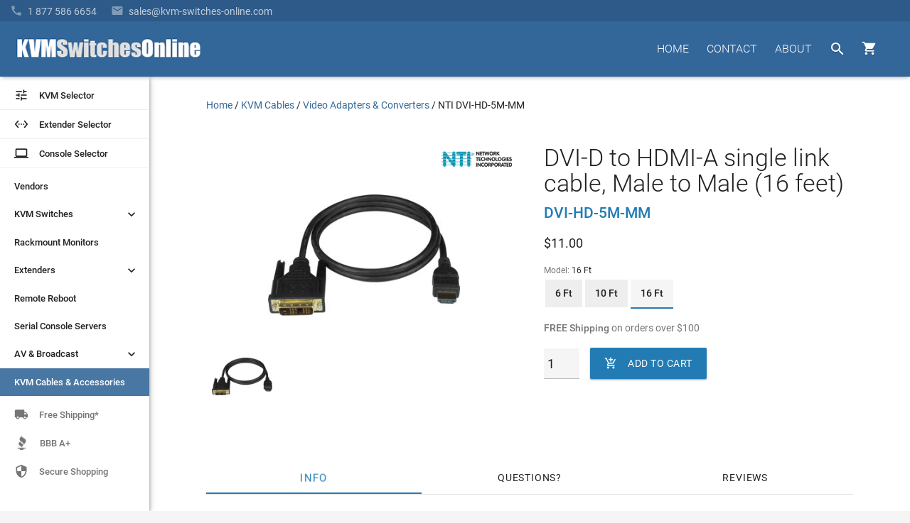

--- FILE ---
content_type: text/html
request_url: https://www.kvm-switches-online.com/dvi-hd-5m-mm.html
body_size: 12162
content:
<!DOCTYPE html PUBLIC "-//W3C//DTD HTML 4.01 Transitional//EN" "http://www.w3.org/TR/html4/loose.dtd"><html><head prefix="og: http://ogp.me/ns# product: http://ogp.me/ns/product#"> <!-- Termly custom blocking map --><script data-termly-config>   window.TERMLY_CUSTOM_BLOCKING_MAP = {"KVM-switches-online.com": "essential","turbifycdn.com": "essential",} </script><script type="text/javascript" src="https://app.termly.io/embed.min.js?ver=1.0" data-auto-block="on" data-website-uuid="3ec90b36-0cbe-4bc7-b6d9-56e589707e09"></script><meta http-equiv="X-UA-Compatible" content="IE=Edge"><meta name="viewport" id="viewportMeta" content="width=device-width, initial-scale=1.0"><meta http-equiv="content-language" content="en-gb"><title>DVI-HD-5M-MM - DVI-D to HDMI-A single link cable, Male to Male (16 feet)</title><meta name="Description" content="DVI-HD-5M-MM - Great Prices on NTI DVI-HD-5M-MM from your KVM Switch Experts - KVM Switches Online" /><link rel="canonical" href="https://www.kvm-switches-online.com/dvi-hd-5m-mm.html"><link href="https://fonts.googleapis.com/css?family=Roboto:400,400i,500,500i,700,700i,900" rel="stylesheet" type="text/css"><link href="https://fonts.googleapis.com/icon?family=Material+Icons" rel="stylesheet"><link rel="stylesheet" id="mainStyle" href="https://sep.turbifycdn.com/ty/cdn/kvm-switch/style-2016H.css?ver=1.7752"><script src="https://ajax.googleapis.com/ajax/libs/jquery/2.1.3/jquery.min.js"></script><script>(function(){var pp=document.createElement('script'), ppr=document.getElementsByTagName('script')[0]; stid='T05vdXJmUFhab0tLajNUbFhqMjNvZz09';pp.type='text/javascript'; pp.async=true; pp.src=('https:' == document.location.protocol ? 'https://' : 'http://') + 's01.live2support.com/dashboardv2/chatwindow/'; ppr.parentNode.insertBefore(pp, ppr);})();</script><!-- OLD-DELTE Global site tag (gtag.js) - Google Analytics
<script async src="https://www.googletagmanager.com/gtag/js?id=UA-3792612-3"></script>
<script>
  window.dataLayer = window.dataLayer || [];
  function gtag(){dataLayer.push(arguments);}
  gtag('js', new Date());
  gtag('config', 'UA-3792612-3', {
    'linker': {
        'domains': ['KVM-switches-online.com', 'yahoo.net']
    }
});
</script> -->

<!-- New Google code 2023 -->
<!-- Google tag (gtag.js) --> <script async src=https://www.googletagmanager.com/gtag/js?id=G-66097VXTL5></script> <script> window.dataLayer = window.dataLayer || []; function gtag(){dataLayer.push(arguments);} gtag('js', new Date()); gtag('config', 'G-66097VXTL5'); </script><script src="https://sep.turbifycdn.com/ty/cdn/kvm-switch/signifyd-device-fingerprinting-code.js"></script><link rel="shortcut icon" href="https://sep.turbifycdn.com/ty/cdn/kvm-switch/favicon.ico?v=1.2" type="image/x-icon" ><!--[if lte IE 9]><style type='text/css'>.hide-on-ie {display: none;}.main-menu-hovered > ul {display:none !important;}.main-menu-hovered:hover > ul {display:block !important;}[class*='fadeIn'] {opacity:1 !important;}.collection-item > .valign-wrapper > * {vertical-align:middle;}.collection-item > .valign-wrapper > .valign {display:inline-block;}#ProductSelector-table > div {width:100%;}#ProductSelector-td {width:25% !important;}</style><![endif]--><style type='text/css'>/* IE10 + IE11 specific styles go here - Edge not inlc */ @media screen and (-ms-high-contrast: active), (-ms-high-contrast: none) {#ProductSelector-table > div {width:100%;}#ProductSelector-td {width:25% !important;} }</style><!-- HTML5 shim and Respond.js for IE8 support of HTML5 elements and media queries --><!--[if lt IE 9]><script type='text/javascript' src='https://oss.maxcdn.com/libs/html5shiv/3.7.2/html5shiv.js'></script><script type='text/javascript' src='https://oss.maxcdn.com/libs/respond.js/1.4.2/respond.min.js'></script><![endif]--><script type="application/ld+json">{"@context": "http://schema.org","@type": "Organization","url": "https://www.kvm-switches-online.com","logo": "https://sep.turbifycdn.com/ty/cdn/kvm-switch/kvm-switches-online-logo-white.png","email": "mailto:info@kvm-switches-online.com","description": "KVM Switches Online is an online store specializing in KVM Switch, broadcast, and server management products and is an independent provider of powerful and scalable products from industry leading manufacturers.","name": "KVM Switches Online","alternateName": "KVMSO","foundingDate": "2001-10-30","faxNumber": "+1-303-604-1304","legalName": "KVM Switches Online, LLC","taxID": "841607439","duns":"114218311","address": {"@type": "PostalAddress","addressLocality": "Lafayette","addressRegion": "CO","postalCode": "80026","streetAddress": "2655 Crescent Drive","addressCountry": "USA"},"contactPoint": [{"@type": "ContactPoint","telephone": "+1-877-586-6654","contactType": "customer service","contactOption": "TollFree","availableLanguage": ["English","Finnish","French"]}, {"@type": "ContactPoint","telephone": "+1-877-586-6654","contactType": "sales","contactOption": "TollFree","availableLanguage": ["English","Finnish","French"]}]}</script><meta property="og:site_name" content="KVM Switches Online | KVMSO.com"><meta property="og:type" content="product" /><meta property="og:url" content="http://www.kvm-switches-online.com/dvi-hd-5m-mm.html" /><meta property="og:title" content="DVI-D to HDMI-A single link cable, Male to Male (16 feet)" /><meta property='og:image' content='https://s.turbifycdn.com/aah/kvm-switch/nti-dvi-hd-5m-mm-33.gif'><meta property='product:mfr_part_no' content='DVI-HD-5M-MM' /><meta property='product:condition' content='new' /> <meta property='product:is_product_shareable' content='yes' /><meta property='product:price:amount' content='11' /><meta property='product:price:currency' content='USD' /></head><body data-id="dvi-hd-5m-mm" style="margin-top:0px;margin-left:0px;background-color: #f5f5f5"><header role='banner'><style>
#kwm-qa-submit-form {
    display: none
}</style>
<div id="menu-2016">
  <div id="superbar-container-2016" class="kvmso-primary darken-1"><!--<div style=" background: transparent; padding: 0px; /* color: rgba(255,255,255,0.54); */ /* text-transform: uppercase; */ background:#268bc8;padding-left: 20px; margin-left: -20px; padding-top: 3px; padding-bottom: 3px;"><p style=" margin: 0; /* width: auto; */ display: inline-block; color: rgba(255,255,255,0.87); color: #; "><i class="material-icons" style=" vertical-align: bottom; margin-right: 5px; ">&#57344;</i><b>Please Note: </b> in observation of the upcoming Holiday, we will be closed on Wednesday, July 4th.</p></div><div id="l2s_trk" style="display:none !important"></div>-->
    <div id="superbar-2016">
      <div id="ys_cpers"> </div>
      <div id="help-2016"><a href="tel:1-877-586-6654"><i class="material-icons" style="padding-right: 7px;">&#57520;</i><span class="top-menu-fadeText">1 877 586 6654</span></a><a href="mailto:sales@kvm-switches-online.com?subject=KVM Switches Online Sales Inquiry:"><i class="material-icons" style="padding-left: 20px; padding-right: 7px;">&#57534;</i><span class="top-menu-fadeText">sales@kvm-switches-online.com</span><span class="top-menu-fadeText altText">Email</span></a><!-- <i class="material-icons" style="padding-left: 20px; padding-right: 5px;">&#57527;</i> <span id="l2s_trk" class="top-menu-fadeText"></span>--></div>
    </div>
  </div>
  <div id="head-2016">
    <div>
      <div id="head-logo">
        <button id="leftmenu-hamburger" aria-label="toggle menu" class="tcon tcon-menu--xcross" style="display: none;" type="button"><span aria-hidden="true" class="tcon-menu__lines"></span><span class="tcon-visuallyhidden">toggle menu</span></button>
        <a href="index.html"><img id="kvmso-logo" alt="KVM Switches Online Logo" height="36" src="https://sep.turbifycdn.com/ty/cdn/kvm-switch/kvmso_logo_2016.gif" width="266" /><img id="kvmso-logo-small" alt="KVM Switches Online Logo - Small" height="58" src="https://sep.turbifycdn.com/ty/cdn/kvm-switch/KVMSO-Logo-small.gif" width="58" /></a></div>
      <div style="float: right; margin-top: 17px;">
        <div id="navi-buttons">
          <nav role="navigation">
            <ul class="nav-li-2016">
              <li class="cartHover"><a id="cartbutton" class="waves-effect waves-circle waves-eee" href="https://secure.kvm-switches-online.com/kvm-switch/cgi-bin/wg-order?ysco_key_store_id=kvm-switch" style="height: 42px; width: 50px;"><i class="material-icons" style="">&#59596;</i><span id="cart_item_count"></span></a>
                <div id="cart-1">
<p>Due to supply chain constraints, some orders may be delayed.</p>
                  <div id="yfc_mini" style="width: 310px; display: none"></div>
                </div>
              </li>
              <li class="searchHover"><a id="searchbutton" class="waves-effect waves-circle waves-eee" href="nsearch.html"><i class="material-icons">&#xE8B6;</i></a>
                <div class="searchOverlay"></div>
                <div id="android-search-bar"><i class="material-icons hide-on-mo-and-down" style=" display: table-cell; vertical-align: middle;/* width: 24px;*/ width:40px;color: rgba(0,0,0,0.54);">&#xE8B6;</i>
                  <form action="nsearch.html" method="get">
                    <input name="catalog" type="hidden" value="kvm-switch">
                    <input id="search-field" autocomplete="off" class="input-search input-bar-center searchAutocomplete" name="query" placeholder="Type and press enter..." type="text" value="" style="z-index: 11;">
                    <span class="input-bar"></span>
                    <input class="button" style="display: none;" type="submit" value="search">
                  </form>
                  <i id="searchClose" class="material-icons waves-effect">&#xE5CD;</i></div>
              </li>
              <li id="menu-about-us" class="main-menu-hovered"><a class="waves-effect" href="about-kvmso.html">ABOUT</a>
                <ul style="display: none; width: 150px;">
                  <li class="sub-menu-hovered"><a href="about-kvmso.html">About&nbsp;Us</a></li>
                  <li class="sub-menu-hovered"><a href="info.html">Ordering&nbsp;Info</a></li>
                  <li class="sub-menu-hovered"><a href="faq.html">Frequently&nbsp;Asked</a></li>
                  <li class="sub-menu-hovered"><a href="kvm-buy-back.html">Trade-Up</a></li>
                  <li class="sub-menu-hovered"><a href="shipping.html">Free&nbsp;Shipping</a></li>
                </ul>
              </li>
              <li class="main-menu-hovered "><a class="waves-effect " href="contact-us.html">CONTACT</a>
                <ul style="display: none;">
                  <li class="sub-menu-hovered"><a href="tel:1-877-586-6654">Call<br>
                    <span class="sub-menu-caption">1-877-586-6654</span></a></li>
                  <li class="sub-menu-hovered"><a href="mailto:info@kvm-switches-online.com?subject=KVM Switches Online General Inquiry:">Email<br>
                    <span class="sub-menu-caption">Info@KVMSO.com</span></a></li>
                </ul>
              </li>
              <li class="main-menu-hovered hide-on-small-and-down"><a class="waves-effect " href="index.html">HOME</a></li>
            </ul>
          </nav>
        </div>
        <br>
        <div style="clear: both;"></div>
      </div>
    </div>
  </div>
</div>
</header><div class='z-depth-1' style='background-color:#fff;width:210px' id='leftmenu-td'><nav role='navigation'><a id='nav-menu-ps' href='kvm-selector.html'><div class='waves-effect' style='border-bottom:1px #eee solid;'><i class='material-icons left text-black-text'>&#xE429;</i> <div class='left text-black-text'>KVM Selector</div></div></a><a id='nav-menu-ps' href='extender-selector.html'><div class='waves-effect' style='border-bottom:1px #eee solid;margin-top:0px;'><i class='material-icons left text-black-text'>&#xE8BE;</i> <div class='left text-black-text'>Extender Selector</div></div></a><a id='nav-menu-ps' href='rack-console-selector.html'><div class='waves-effect' style='border-bottom:1px #eee solid;margin-top:0px;'><i class='material-icons left text-black-text'>laptop</i> <div class='left text-black-text'>Console Selector</div></div></a><ul class='nav-menu-2016' style='padding-top:6px;'><li class='main-left-hovered'><a href='kvm-switch-vendors.html' class=' waves-effect'>Vendors</a></li><li class='main-left-hovered'><a class='chevronrotate waves-effect'>KVM Switches<i class='material-icons chevron ' style='margin-right:15px;font-size: 20px; font-size: 20px; float: right;'>&#xE313;</i></a><ul style='padding-left:0px;display:none' class=''><li class='sub-left-hovered'><a href='kvm-switch-over-ip.html' class=' waves-effect' >KVM Over IP</a></li><li class='sub-left-hovered '><a href='desktop-kvm.html' class=' waves-effect'>Desktop KVMs</a></li><li class='sub-left-hovered'><a href='kvm-switch-cat5.html' class=' waves-effect ' >CAT5 KVM Switches</a></li><li class='sub-left-hovered'><a href='multiple-user-kvm-switches.html' class=' waves-effect' >Enterprise Multi-User</a></li><li class='sub-left-hovered'><a href='dual-head-kvm-switch.html' class=' waves-effect' >Dual Monitor KVM</a></li><li class='sub-left-hovered '><a href='multi-monitor-kvm.html' class=' waves-effect' >Multi-Monitor KVM</a></li><li class='sub-left-hovered '><a href='keyboard-mouse-switch.html' class=' waves-effect' >Keyboard &amp; Mouse (KM)</a></li><li class='sub-left-hovered'><a href='hdmi-kvm.html' class=' waves-effect' >HDMI KVM Switches</a></li><li class='sub-left-hovered '><a href='displayport-kvm.html' class=' waves-effect' >DisplayPort KVM</a></li><li class='sub-left-hovered '><a href='dvi-kvm-switch.html' class=' waves-effect'>DVI KVM Switches</a></li><li class='sub-left-hovered'><a href='vga-kvm-switches.html' class=' waves-effect'>VGA KVM Switches</a></li><li class='sub-left-hovered '><a href='4k-uhd-kvm-switches.html' class=' waves-effect'>4K KVM Switches</a></li><li class='sub-left-hovered '><a href='usb-kvm-switches.html' class=' waves-effect'>USB KVM Switches</a></li><li class='sub-left-hovered'><a class='waves-effect' href='secure-kvm.html' style=''>Secure KVM Switches</a></li></ul></li><li class='main-left-hovered'><a href='rackmount-monitor.html' class=' waves-effect'>Rackmount Monitors</a></li><li class='main-left-hovered'><a class='chevronrotate waves-effect'>Extenders<i class='material-icons chevron ' style='margin-right:15px;font-size: 20px; font-size: 20px; float: right;'>&#xE313;</i></a><ul style='padding-left:0px;display:none' class=''><li class='sub-left-hovered'><a href='kvm-extenders.html' class=' waves-effect'>KVM Extenders</a></li><li class='sub-left-hovered'><a href='video-extenders.html' class=' waves-effect'>AV Extenders</a></li><li class='sub-left-hovered'><a href='usb-extender.html' class=' waves-effect'>USB Extenders</a></li><li class='sub-left-hovered'><a href='misc-extenders.html' class=' waves-effect'>See All <small>(Serial, Audio, etc.)</small></a></li></ul></li><li class='main-left-hovered'><a href='remote-reboot.html' class=' waves-effect'>Remote Reboot</a></li><li class='main-left-hovered'><a href='unix-serial-remote-console.html' class=' waves-effect'>Serial Console Servers</a></li><li class='main-left-hovered'><a class='chevronrotate waves-effect'>AV &amp; Broadcast<i class='material-icons chevron ' style='margin-right:15px;font-size: 20px; font-size: 20px; float: right;'>&#xE313;</i></a><ul style='padding-left:0px;display:none' class=''><li class='sub-left-hovered'><a href='digital-signage.html' class=' waves-effect '>Digital Signage</a></li><li class='sub-left-hovered'><a href='iptv.html' class=' waves-effect' >IPTV</a></li><li class='sub-left-hovered'><a href='video-switch.html' class=' waves-effect'>Video Switches</a></li><li class='sub-left-hovered'><a href='video-splitters.html' class=' waves-effect' >Video Splitters</a></li></ul></li><li class='main-left-hovered'><a href='kvm-switch-cables.html' class=' waves-effect'>KVM Cables &amp; Accessories</a></li></ul></nav><div class="z-depth-1" style="background-color:#fff;width:210px" id="leftmenu-td">
  <nav role="navigation"><a id="nav-menu-ps" href="kvm-selector.html">
    <div class="waves-effect" style="border-bottom:1px #eee solid;"><i class="material-icons left text-black-text">&#58409;</i>
      <div class="left text-black-text">KVM Selector</div>
    </div>
    </a><a id="nav-menu-ps" href="extender-selector.html">
    <div class="waves-effect" style="border-bottom:1px #eee solid;margin-top:0px;"><i class="material-icons left text-black-text">&#59582;</i>
      <div class="left text-black-text">Extender Selector</div>
    </div>
    </a><a id="nav-menu-ps" href="rack-console-selector.html">
    <div class="waves-effect" style="border-bottom:1px #eee solid;margin-top:0px;"><i class="material-icons left text-black-text">laptop</i>
      <div class="left text-black-text">Console Selector</div>
    </div>
    </a>
    <ul class="nav-menu-2016" style="padding-top:6px;">
      <li class="main-left-hovered"><a href="kvm-switch-vendors.html" class=" waves-effect">Vendors</a></li>
      <li class="main-left-hovered"><a class="chevronrotate waves-effect">KVM Switches<i class="material-icons chevron " style="margin-right:15px;font-size: 20px; font-size: 20px; float: right;">&#58131;</i></a>
        <ul style="padding-left:0px;display:none" class="">
          <li class="sub-left-hovered"><a href="kvm-switch-over-ip.html" class=" waves-effect">KVM Over IP</a></li>
          <li class="sub-left-hovered "><a href="desktop-kvm.html" class=" waves-effect">Desktop KVMs</a></li>
          <li class="sub-left-hovered"><a href="kvm-switch-cat5.html" class=" waves-effect ">CAT5 KVM Switches</a></li>
          <li class="sub-left-hovered"><a href="multiple-user-kvm-switches.html" class=" waves-effect">Enterprise Multi-User</a></li>
          <li class="sub-left-hovered"><a href="dual-head-kvm-switch.html" class=" waves-effect">Dual Monitor KVM</a></li>
          <li class="sub-left-hovered "><a href="multi-monitor-kvm.html" class=" waves-effect">Multi-Monitor KVM</a></li>
          <li class="sub-left-hovered "><a href="keyboard-mouse-switch.html" class=" waves-effect">Keyboard &amp; Mouse (KM)</a></li>
          <li class="sub-left-hovered"><a href="hdmi-kvm.html" class=" waves-effect">HDMI KVM Switches</a></li>
          <li class="sub-left-hovered "><a href="displayport-kvm.html" class=" waves-effect">DisplayPort KVM</a></li>
          <li class="sub-left-hovered "><a href="dvi-kvm-switch.html" class=" waves-effect">DVI KVM Switches</a></li>
          <li class="sub-left-hovered"><a href="vga-kvm-switches.html" class=" waves-effect">VGA KVM Switches</a></li>
          <li class="sub-left-hovered "><a href="4k-uhd-kvm-switches.html" class=" waves-effect">4K KVM Switches</a></li>
          <li class="sub-left-hovered "><a href="usb-kvm-switches.html" class=" waves-effect">USB KVM Switches</a></li>
          <li class="sub-left-hovered"><a class="waves-effect" href="secure-kvm.html" style="">Secure KVM Switches</a></li>
          <li class="sub-left-hovered"><a class="waves-effect" href="reverse-kvm.html" style="">Reverse KVM Splitters</a></li>
        </ul>
      </li>
      <li class="main-left-hovered"><a href="rackmount-monitor.html" class=" waves-effect">Rackmount Monitors</a></li>
      <li class="main-left-hovered"><a class="chevronrotate waves-effect">Extenders<i class="material-icons chevron " style="margin-right:15px;font-size: 20px; font-size: 20px; float: right;">&#58131;</i></a>
        <ul style="padding-left:0px;display:none" class="">
          <li class="sub-left-hovered"><a href="kvm-extenders.html" class=" waves-effect">KVM Extenders</a></li>
          <li class="sub-left-hovered"><a href="video-extenders.html" class=" waves-effect">AV Extenders</a></li>
          <li class="sub-left-hovered"><a href="usb-extender.html" class=" waves-effect">USB Extenders</a></li>
          <li class="sub-left-hovered"><a href="misc-extenders.html" class=" waves-effect">See All <small>(Serial, Audio, etc.)</small></a></li>
        </ul>
      </li>
      <li class="main-left-hovered"><a href="remote-reboot.html" class=" waves-effect">Remote Reboot</a></li>
      <li class="main-left-hovered"><a href="unix-serial-remote-console.html" class=" waves-effect">Serial Console Servers</a></li>
      <li class="main-left-hovered"><a class="chevronrotate waves-effect">AV &amp; Broadcast<i class="material-icons chevron " style="margin-right:15px;font-size: 20px; font-size: 20px; float: right;">&#58131;</i></a>
        <ul style="padding-left:0px;display:none" class="">
          <li class="sub-left-hovered"><a href="digital-signage.html" class=" waves-effect ">Digital Signage</a></li>
          <li class="sub-left-hovered"><a href="iptv.html" class=" waves-effect">IPTV</a></li>
          <li class="sub-left-hovered"><a href="professional-displays.html" class=" waves-effect">Professional Displays</a></li>
          <li class="sub-left-hovered"><a href="video-conferencing-solutions.html" class=" waves-effect">Video Conferencing Solutions</a></li>
          <li class="sub-left-hovered"><a href="video-switch.html" class=" waves-effect">Video Switches</a></li>
          <li class="sub-left-hovered"><a href="video-splitters.html" class=" waves-effect">Video Splitters</a></li>
        </ul>
      </li>
      <li class="main-left-hovered"><a href="kvm-switch-cables.html" class=" waves-effect">KVM Cables &amp; Accessories</a></li>
    </ul>
  </nav>
  <div id="nav-trust"><a href="shipping.html">
    <div class="waves-effect"><i class="material-icons">&#58712;</i>
      <div>Free Shipping*</div>
    </div>
    </a><!--<a href="https://app.e2ma.net/app2/audience/signup/1806444/1765406/" rel="nofollow noopener" target="_blank"><div class="waves-effect"><i class="material-icons">&#57534;</i> <div>Follow Us</div></div></a>--><!--<a href="https://www.trustedsite.com/site/kvm-switches-online.com/" target="_blank" rel="nofollow noopener"><div class="waves-effect"><i class="material-icons">&#59448;</i> <div>4.5+ Stars</div></div></a>--><a href="https://www.bbb.org/us/co/lafayette/profile/internet-service/kvm-switches-online-1296-32000231" target="_blank" title="Click for the Business Review of KVM Switches Online, an Internet Services in Broomfield CO" rel="noopener">
    <div class="waves-effect"><img src="https://sep.turbifycdn.com/ty/cdn/kvm-switch/index-bbb-icon.jpg" alt="Better Business Bureau Accredited Business">
      <div>BBB A+</div>
    </div>
    </a><a href="https://www.mcafeesecure.com/verify?host=www.kvm-switches-online.com" rel="nofollow noopener" target="_blank">
    <div class="waves-effect"><i class="material-icons">&#58154;</i>
      <div>Secure Shopping</div>
    </div>
    </a></div>
</div>
</div><main role='main'><div id='body-td-2016' style='width:100%;padding:108px 0px  0px 210px;background-color:#fff'><div class='container'><div style='width:100%'><div itemscope itemtype='http://schema.org/Product' style='vertical-align:top;'><div style='margin-top:30px;margin-bottom:30px;' class='container-for-breadcrumbs'><nav aria-label="Breadcrumb"><ol itemscope itemtype="https://schema.org/BreadcrumbList" id="breadcrumbs-2016" style="padding: 0px; list-style-type: none; margin: 0;"><li itemprop="itemListElement" itemscope itemtype="https://schema.org/ListItem" style="display: inline;"><a itemtype="https://schema.org/Thing" itemprop="item" href="https://www.kvm-switches-online.com/index.html"><span itemprop="name">Home</span></a><meta itemprop="position" content="1"><span> / </span></li><li itemprop="itemListElement" itemscope itemtype="https://schema.org/ListItem" style="display: inline;"><a itemtype="https://schema.org/Thing" itemprop="item" href="https://www.kvm-switches-online.com/kvm-switch-cables.html"><span itemprop="name">KVM Cables</span></a><meta itemprop="position" content="2"><span> / </span></li><li itemprop="itemListElement" itemscope itemtype="https://schema.org/ListItem" style="display: inline;"><a itemtype="https://schema.org/Thing" itemprop="item" href="https://www.kvm-switches-online.com/video-signal-adapters.html"><span itemprop="name">Video Adapters & Converters</span></a><meta itemprop="position" content="3"><span> / </span></li><li itemprop="itemListElement" itemscope itemtype="https://schema.org/ListItem" style="display: inline;"><a itemtype="https://schema.org/Thing" itemprop="item" href="https://www.kvm-switches-online.com/dvi-hd-5m-mm.html" aria-current="page"><span class="text-black-text" itemprop="name">NTI DVI-HD-5M-MM</span></a><meta itemprop="position" content="4"></li></ol></nav></div><div class='row' id='product-desc-container' data-id='dvi-hd-5m-mm' data-code='DVI-HD-5M-MM' data-name='NTI DVI-HD-5M-MM' data-brand='Network Technologies (NTI)' data-price='11.00'><div id='product-desc-image' class='col s12 m12 l6 product-vendor-logo' style='min-height:300px'><div id='product-slideshow' class='product-materialboxed' style='min-height:207px'></div><div><ul id='product-slideshow-thumbs' ><li class='col s3 m3 l3 waves-effect waves-light'><meta itemprop='image' content='https://s.turbifycdn.com/aah/kvm-switch/nti-dvi-hd-5m-mm-33.gif'><a href='https://s.turbifycdn.com/aah/kvm-switch/nti-dvi-hd-5m-mm-33.gif' class='product-image-link'><img src="https://s.turbifycdn.com/aah/kvm-switch/nti-dvi-hd-5m-mm-31.gif" width="100" height="63" border="0" hspace="0" vspace="0" alt="DVI-HD-5M-MM - NTI DVI-HD-5M-MM - Click To Enlarge" class="" style="float:left" /></a></li></ul></div><br /><div class='product-logo-container'><a href='network-technologies.html' title='Network Technologies (NTI)' rel='tag'><img src='https://sep.turbifycdn.com/ty/cdn/kvm-switch/NTI-logo-100x40.gif?t=1768622446&' alt='Network Technologies (NTI)' title='Network Technologies (NTI)'></a></div></div><div class='col s12 m12 l6' style='padding-left:20px'><h1 itemprop='name' id='headline' style='margin-top:0px;margin-bottom:10px;'>DVI-D to HDMI-A single link cable, Male to Male (16 feet)</h1><h2 style='margin-bottom:15px;margin-top:10px;'><font class="kvmso-secondary-text subheading-text"><span itemprop="mpn">DVI-HD-5M-MM</span><meta itemprop="sku" content="DVI-HD-5M-MM"></font></h2><meta itemprop='brand' content='NTI' /><div itemprop='offers' itemscope itemtype='http://schema.org/Offer'><link itemprop='url' href='https://www.kvm-switches-online.com/dvi-hd-5m-mm.html' /><meta itemprop='itemCondition' content='http://schema.org/NewCondition' style='float:left' /><span class='d6' itemprop='priceCurrency' content='USD'>$</span><span class='d6' itemprop='price' content='11'>11.00</span><link itemprop="availability" href="http://schema.org/InStock" /><div class='grpSelector'><div class='itmSelector'><span class='label'>Model: </span><span class='value'>16 Ft</span></div><div class='itmSelector'><ul class='buttons'><li class='button' title='6 Ft'><a href='dvi-hdmi-6-mm.html'>6 Ft</a></li><li class='button' title='10 Ft'><a href='dvi-hdmi-10-mm.html'>10 Ft</a></li><li class='button selected' title='16 Ft'><a href='dvi-hd-5m-mm.html'>16 Ft</a></li></ul></div></div><form method="POST" action="https://secure.kvm-switches-online.com/kvm-switch/cgi-bin/wg-order?kvm-switch+dvi-hd-5m-mm" style="text-align:left;margin-top: 0px;"><input name="vwitem" type="hidden" value="dvi-hd-5m-mm" /><input name="vwcatalog" type="hidden" value="kvm-switch" /><meta itemprop='availableDeliveryMethod' content='http://purl.org/goodrelations/v1#DeliveryModeMail' /><meta itemprop='availableDeliveryMethod' content='http://purl.org/goodrelations/v1#DeliveryModeFreight' /><meta itemprop='availableDeliveryMethod' content='http://purl.org/goodrelations/v1#UPS' /><meta itemprop='availableDeliveryMethod' content='http://purl.org/goodrelations/v1#FederalExpress' /><meta itemprop='availableDeliveryMethod' content='http://purl.org/goodrelations/v1#DHL' /><div itemprop='priceSpecification' itemscope itemtype='http://schema.org/DeliveryChargeSpecification' id='product-shipping' class='caption-text'><meta  itemprop='price' content='0.00'><meta  itemprop='priceCurrency' content='USD'><meta itemprop='description' content='Free Ground Shipping'><div itemprop='eligibleTransactionVolume' itemscope itemtype='http://schema.org/PriceSpecification'><b>FREE Shipping</b> on orders over <span itemprop='priceCurrency' content='USD'>$</span><span itemprop='price' content='100.00'>100</span></div></div><input name="vwquantity" type="number" value="1" size="3" class="d6-important" style="width: 45px;margin-right: 15px;background: #f5f5f5;padding-left: 5px;" max="" pattern="[0-9]*" step="1" inputmode="numeric" min="0" /><button class='button-text waves-effect btn add2cart kvmso-secondary'style='margin-top:0px;height:44px;padding-left:20px;padding-right:20px;' onclick="Ec_send_addToCart(); return !ga.loaded;"><i class='material-icons left'>&#xE854</i><span>ADD TO CART</span></button><div class='clear'></div><input type="hidden" name=".autodone" value="https://www.kvm-switches-online.com/dvi-hd-5m-mm.html" /></form></div></div></div><div id='kvmso-product-body'><div class='Info' style='height:48px'><div class='col s12' id='productTabs'><ul class='tabs' style='border-bottom:1px #e0e0e0 solid'><li class='tab col s3 active'><a class='active' href='#kvmso-product'>Info</a></li><li class='tab col s3 '><a href='#kwm_qaouter'>Questions</a></li><li class='tab col s3 '><a href='#kwm-sr-review'>Reviews</a></li></ul></div></div><div id='kvmso-product'><span itemprop="description"><p>Connect a DVI source to an HDMI display or an HDMI source to a DVI display</p>
<ul><li>DVI-D male to HDMI Type-A male single link cable.</li> <li>Supports HDTV resolutions to 1080p and computer resolutions to 1920x1200  (WUXGA).</li> <li>Supports standard, enhanced or high-definition video on a single cable.</li> <li>Gold plated contact pins.</li> <li>RoHS compliant.</li><li>5 Meter (16.4 foot) length</li></ul></span></div><div id="kwm-sr"></div><script type="text/javascript" src="https://www.kingwebtools.com/kvm_switches/kwm_qa_system/show_reviews.php?id=dvi-hd-5m-mm&reviews_to_show=5"></script><div id="kwm-sr-review"></div><script type="text/javascript" src="https://www.kingwebtools.com/kvm_switches/feedback_system/show_reviews.php?id=dvi-hd-5m-mm&item_name=NTI DVI-HD-5M-MM"></script></div></div></div></div></div></main><section id='footer-banners' role='region'></section><footer class="page-footer">
  <div class="container">
    <div class="row">
      <div class="col l4 s12">
        <h5 class="grey-text text-lighten-2 d4" style="margin-bottom: 0px !important;">KVM Switches Online</h5>
        <h6 class="grey-text text-lighten-2">A DirectNET Company</h6>
        <p class="grey-text text-lighten-2">For 30+ years, DirectNET companies have helped over 150,000 clients with their data center infrastructure and energy efficiency needs. We proudly represent the market and technology leaders in KVM switches, console servers, extenders, digital signage, and rack mount products.</p>
      </div>
      <div class="col l2 offset-l2 s6">
        <h5 class="grey-text text-lighten-2 d4">Resources</h5>
        <ul class="collection">
          <li class="collection-item"><a class="grey-text text-lighten-2" href="about-kvmso.html">About Us</a></li>
          <li class="collection-item"><a class="grey-text text-lighten-2" href="faq.html">Frequently Asked</a></li>
          <li class="collection-item"><a class="grey-text text-lighten-2" href="info.html" title="Ordering Information, Policies, Terms & Conditions">Ordering Info, Terms &amp; Conditions</a></li>
          <li class="collection-item"><a class="grey-text text-lighten-2" href="kvm-buy-back.html">Product Buyback</a></li>
          <li class="collection-item"><a class="grey-text text-lighten-2" href="articles.html">KVM Blog</a></li>
          <li class="collection-item"><a class="grey-text text-lighten-2" href="https://secure.kvm-switches-online.com/kvm-switch/cgi-bin/wg-order?ysco_key_store_id=kvm-switch">View Cart</a></li>
        </ul>
      </div>
      <div class="col l2 offset-l2 s6">
        <h5 class="grey-text text-lighten-2 d4">Contact</h5>
        <ul class="collection" style="overflow: visible">
          <li class="collection-item"><a class="grey-text text-lighten-2 valign-wrapper" href="tel:1-877-586-6654"><i class="material-icons">&#57520;</i><span class="valign">1&nbsp;877&nbsp;586&nbsp;6654</span></a></li>
          <li class="collection-item"><a class="grey-text text-lighten-2 valign-wrapper" href="mailto:sales@kvm-switches-online.com?subject=KVM Switches Online Sales Inquiry:"><i class="material-icons">&#57534;</i><span class="valign">sales@kvm-switches-online.com</span></a></li>
        </ul>
        <form action="nsearch.html" method="get">
          <input name="catalog" type="hidden" value="kvm-switch">
          <div class="row" style="margin-bottom: 0px;">
            <div class="input-field col s12"><i class="material-icons prefix">&#xE8B6;</i>
              <input id="footerSearch" class="input-bar-center" name="query" placeholder="Search ..." type="text" value="">
              <span class="input-bar"></span></div>
          </div>
        </form>
      </div>
    </div>
  </div>
  <div class="footer-copyright ">
    <div class="container">&copy; 1995 - 2026 KVM Switches Online, LLC <a class="grey-text text-lighten-2 right" href="privacypolicy.html">Privacy Policy</a> <span class="right">&nbsp;/&nbsp;</span><a class="grey-text text-lighten-2 right" href="ind.html">Site Index</a> </div>
  </div>
  <div id="trustSymb2017" style="background: #fff;text-align: center;padding: 5px 0px;"><a href="https://www.bbb.org/us/co/lafayette/profile/internet-service/kvm-switches-online-1296-32000231" target="_blank" title="Click for the Business Review of KVM Switches Online, an Internet Services in Broomfield CO" rel="noopener"><img src="https://seal-denver.bbb.org/seals/blue-seal-200-42-kvmswitchesonline-32000231.png" alt="Better Business Bureau A+ Rating" style="margin-bottom: 4px;margin-right: 2px;" height="42" width="200"></a><a href="https://www.mcafeesecure.com/verify?host=www.kvm-switches-online.com" rel="nofollow noopener" target="_blank" title="Click to verify current MCAffee security status of KVM Switches Online."><img src="https://sep.turbifycdn.com/ty/cdn/kvm-switch/mcafee_2017.gif" alt="MCAfee Secure Website" style="margin-right: 10px;" height="50" width="112"></a><img src="https://sep.turbifycdn.com/ty/cdn/kvm-switch/secure_shopping_2017.gif" alt="Secure Shopping - PCI and CISP compliant. 128 Bit SSL Encryption" style="margin-right: 10px;" height="50" width="243"></div>
</footer>
<!--<div class="fixed-action-btn hide-on-mosix-and-down" style="bottom: 45px; right: 24px;"><a id="upButton" class="btn-floating btn-large waves-effect waves-light " href="#"><i class="material-icons">&#xE316;</i></a></div>--><style>#l2snlayer.l2snlayer_animated.bounceIn { bottom: 45px !important; right: 24px !important; box-shadow: 0 2px 1px rgba(0,0,0,0.1), 0 1px 3px rgba(0,0,0,0.3); -webkit-box-shadow: 0 2px 1px rgba(0,0,0,0.1), 0 1px 3px rgba(0,0,0,0.3); -moz-box-shadow: 0 2px 1px rgba(0,0,0,0.1), 0 1px 3px rgba(0,0,0,0.3); } #l2snlayer.l2snlayer_animated.bounceIn:hover { box-shadow: 0 2px 3px rgba(0,0,0,0.1), 0 4px 8px rgba(0,0,0,0.3); -webkit-box-shadow: 0 2px 3px rgba(0,0,0,0.1), 0 4px 8px rgba(0,0,0,0.3); -moz-box-shadow: 0 2px 3px rgba(0,0,0,0.1), 0 4px 8px rgba(0,0,0,0.3); transition: box-shadow .3s; -webkit-transition: box-shadow .3s; -moz-transition: box-shadow .3s; } #l2s_trk2, #upButton { display: none !important; } #l2snlayer.l2snlayer_animated.bounceIn { height: 55px !important; width: 56px !important; } #l2snlayer.l2snlayer_animated.bounceIn #l2s_logo { /* height: 37px !important; padding: 12px 10px !important; */ height: 37px !important; padding: 10px 9px !important; } #l2snlayer.l2snlayer_animated.bounceIn #l2snlayer_head { height: 56px !important; } @media only screen and (max-width: 375px) {.fixed-action-btn.addthis_toolbox {display: none !important;} #l2snlayer.l2snlayer_animated.bounceIn {bottom: 24px !important;right: 24px !important;}}.l2snlayer-offline #l2snlayer #l2snlayer_head  { background-color: rgba(0, 0, 0, 0.3) !important; } #product-desc-container form.grey .input-field label { color: rgba(0,0,0,0.54); } .table-overlfow-container { width: 100%; overflow-y: scroll; } #ProductSelector-table #update { width: 100% !important; } #viewBy .viewByList, #viewBy .viewByBlock { line-height: inherit; } #viewBy .viewByBlock { margin-right: 10px; } #qas-thank-you { width: 100%; display: table; margin-bottom: 30px; border-radius: 2px; box-shadow: 0px 1px 1px 0px rgba(0,0,0,0.05), 0px 1px 3px 0px rgba(0,0,0,0.25); background-color: #4CAF50 !important;} #qas-thank-you > span { color: #fff !important; display: table-cell; padding-top: 15px; padding-bottom: 15px; padding-right: 30px; font-size: 14px !important; font-weight: 400 !important; } #qas-thank-you:before { background-image: url(https://sep.turbifycdn.com/ty/cdn/kvm-switch/material-icons_baseline_question_answer_white_18dp.png); background-repeat: no-repeat; background-size: contain; width: 90px; display: table-cell; padding-top: 0px; background-position: center; background-size: 30px 30px; vertical-align: middle; opacity: 0.54; content: ' '; } #qas-thank-you > img { margin-top: 10px; margin-bottom: 10px; height: 30px; width: 30px; margin-left: 27px; content: url(https://sep.turbifycdn.com/ty/cdn/kvm-switch/loader-qas-thank-you.gif); background: transparent; opacity: 0.54; } .bc-header #breadcrumbs-2016 a,.bc-header #breadcrumbs-2016 a:link,.bc-header #breadcrumbs-2016 a:visited { color: #fff; }  .bc-header #breadcrumbs-2016 { color: #fff !important; } .bc-header #breadcrumbs-2016 a:hover { color: #ffb300 !important; } #h1-container div.container-for-breadcrumbs {margin-top: 0px !important;}</style><script type="text/javascript" id="yfc_loader" src="https://turbifycdn.com/store/migration/loader-min-1.0.34.js?q=kvm-switch&ts=1768622446&p=1&h=secure.kvm-switches-online.com"></script><script src="https://cdnjs.cloudflare.com/ajax/libs/materialize/0.97.7/js/materialize.min.js"></script><script type="text/javascript" id="mainScript" src="https://sep.turbifycdn.com/ty/cdn/kvm-switch/script-2016WP-https-lc-6.js?ver=1.7722"></script><script type="text/javascript">jQuery(window).on("load", function() { if (jQuery('#kwm-sr').length > 0 && jQuery('#kwm-sr').html().trim().length > 0) { function cleanFaqAs(text) { return text.replace('Answer: ','').replace('<br>Question:','').replace("<br> <br>","<br><br>").replace(/(<br><br>)(?![\S\s]*?\1)/g,'').replace(/(<br>)(?![\S\s]*?\1)/g,'').replace(/<br>(\r\n|\n|\r)/gm," <br>").replace(/(\r\n|\n|\r)/gm,"").trim(); } function cleanFaqQs(text) { return text.replace('Question: ','').replace(/(<br>)(?![\S\s]*?\1)/g,'').replace(/<br>(\r\n|\n|\r)/gm," <br>").replace(/(\r\n|\n|\r)/gm,"").trim(); } /* Get all FAQ Questions in array */ var faqQs = jQuery('#kwm-sr').html(); var faqQsRegex = /Question\: ([\S\s]*?)<br>/gm; var faqQsRegexMatchesFixed = []; var faqQsRegexMatches = faqQs.match(faqQsRegex); jQuery.each(faqQsRegexMatches,function(key,value){ faqQsRegexMatchesFixed.push( cleanFaqQs(value) ); }); /* Get all FAQ Answers except last one in array */ var faqAsRegex = /Answer\: ([\S\s]*?)<br>Question:/gm; var faqAsRegexMatchesFixed = []; var faqAsRegexMatches = faqQs.match(faqAsRegex); jQuery.each(faqAsRegexMatches,function(key,value){ faqAsRegexMatchesFixed.push( cleanFaqAs(value) ); }); function sanitizeJSON(unsanitized){   return unsanitized.replace(/\\/g, "\\\\").replace(/\n/g, "\\n").replace(/\r/g, "\\r").replace(/\t/g, "\\t").replace(/\f/g, "\\f").replace(/"/g,"\\\"").replace(/'/g,"\\\'").replace(/\&/g, "\\&"); } /* Get last FAQ Answer and add to FAQ Answers array */ faqAsRegexMatchesFixed.push( cleanFaqAs( faqQs.substring(faqQs.lastIndexOf("Answer: ") + 8) ) ); /* Build Schema for LD+JSON output */ var faqQsSchema = '{ "@context": "https://schema.org", "@type": "FAQPage", "mainEntity": ['; for (var i = faqQsRegexMatchesFixed.length - 1; i >= 0; i--) { var faqQsSchemaQuestion = '{ "@type": "Question", "name":' + JSON.stringify( faqQsRegexMatchesFixed[i] ) +', "acceptedAnswer": { "@type": "Answer", "text":' + JSON.stringify( faqAsRegexMatchesFixed[i] ) + ' } }'; if (i != 0) { faqQsSchemaQuestion += ','; } faqQsSchema += faqQsSchemaQuestion; } faqQsSchema += '] }'; var faqQsSchemaText = '<script type="application/ld+json">'; faqQsSchemaText += faqQsSchema; faqQsSchemaText += '</script' + '>'; jQuery("head").append(faqQsSchemaText); }});</script><script type="text/javascript">$('#kvmso-product-body').on('click','#productFloatingHeader button',function(){ Ec_send_addToCart(); return !ga.loaded; });</script><!--Bing Code -->
<script>(function(w,d,t,r,u){var f,n,i;w[u]=w[u]||[],f=function(){var o={ti:"5476731"};o.q=w[u],w[u]=new UET(o),w[u].push("pageLoad")},n=d.createElement(t),n.src=r,n.async=1,n.onload=n.onreadystatechange=function(){var s=this.readyState;s&&s!=="loaded"&&s!=="complete"||(f(),n.onload=n.onreadystatechange=null)},i=d.getElementsByTagName(t)[0],i.parentNode.insertBefore(n,i)})(window,document,"script","//bat.bing.com/bat.js","uetq");</script><noscript><img src="//bat.bing.com/action/0?ti=5476731&Ver=2" height="0" width="0" style="display:none; visibility: hidden;" /></noscript>
<!--end bing -->
<!--<script type="text/javascript" LANGUAGE="JavaScript">function popup(URL){day=new Date();id=day.getTime();eval("page"+id+" = window.open(URL, '"+id+"', 'toolbar=1,scrollbars=0,location=1,statusbar=1,menubar=0,resizable=0,width=400,height=400');")}</script>-->
</body>
<script type="text/javascript">var PAGE_ATTRS = {'storeId': 'kvm-switch', 'itemId': 'dvi-hd-5m-mm', 'isOrderable': '1', 'name': 'NTI DVI-HD-5M-MM', 'salePrice': '11.00', 'listPrice': '11.00', 'brand': '', 'model': '', 'promoted': '', 'createTime': '1768622446', 'modifiedTime': '1768622446', 'catNamePath': 'Digital Signage > HD Video Solutions > 4K Ultra HD Video Solutions > 4K Ultra HD Video Switches > NTI SM-32X32-HD4K > HDMI Cables > HDMI to HDMI Cables > 51+ft HDMI-HDMI Cables > HDMI Video Extenders > NTI ST-IPHD-R-LC', 'upc': ''};</script><script type="text/javascript">
csell_env = 'ue1';
 var storeCheckoutDomain = 'secure.kvm-switches-online.com';
</script>

<script type="text/javascript">
  function toOSTN(node){
    if(node.hasAttributes()){
      for (const attr of node.attributes) {
        node.setAttribute(attr.name,attr.value.replace(/(us-dc1-order|us-dc2-order|order)\.(store|stores)\.([a-z0-9-]+)\.(net|com)/g, storeCheckoutDomain));
      }
    }
  };
  document.addEventListener('readystatechange', event => {
  if(typeof storeCheckoutDomain != 'undefined' && storeCheckoutDomain != "order.store.turbify.net"){
    if (event.target.readyState === "interactive") {
      fromOSYN = document.getElementsByTagName('form');
        for (let i = 0; i < fromOSYN.length; i++) {
          toOSTN(fromOSYN[i]);
        }
      }
    }
  });
</script>
<script type="text/javascript">
// Begin Store Generated Code
 </script> <script type="text/javascript" src="https://s.turbifycdn.com/lq/ult/ylc_1.9.js" ></script> <script type="text/javascript" src="https://s.turbifycdn.com/ae/lib/smbiz/store/csell/beacon-a9518fc6e4.js" >
</script>
<script type="text/javascript">
// Begin Store Generated Code
 csell_page_data = {}; csell_page_rec_data = []; ts='TOK_STORE_ID';
</script>
<script type="text/javascript">
// Begin Store Generated Code
function csell_GLOBAL_INIT_TAG() { var csell_token_map = {}; csell_token_map['TOK_SPACEID'] = '2022276099'; csell_token_map['TOK_URL'] = ''; csell_token_map['TOK_STORE_ID'] = 'kvm-switch'; csell_token_map['TOK_ITEM_ID_LIST'] = 'dvi-hd-5m-mm'; csell_token_map['TOK_ORDER_HOST'] = 'order.store.turbify.net'; csell_token_map['TOK_BEACON_TYPE'] = 'prod'; csell_token_map['TOK_RAND_KEY'] = 't'; csell_token_map['TOK_IS_ORDERABLE'] = '1';  c = csell_page_data; var x = (typeof storeCheckoutDomain == 'string')?storeCheckoutDomain:'order.store.turbify.net'; var t = csell_token_map; c['s'] = t['TOK_SPACEID']; c['url'] = t['TOK_URL']; c['si'] = t[ts]; c['ii'] = t['TOK_ITEM_ID_LIST']; c['bt'] = t['TOK_BEACON_TYPE']; c['rnd'] = t['TOK_RAND_KEY']; c['io'] = t['TOK_IS_ORDERABLE']; YStore.addItemUrl = 'http%s://'+x+'/'+t[ts]+'/ymix/MetaController.html?eventName.addEvent&cartDS.shoppingcart_ROW0_m_orderItemVector_ROW0_m_itemId=%s&cartDS.shoppingcart_ROW0_m_orderItemVector_ROW0_m_quantity=1&ysco_key_cs_item=1&sectionId=ysco.cart&ysco_key_store_id='+t[ts]; } 
</script>
<script type="text/javascript">
// Begin Store Generated Code
function csell_REC_VIEW_TAG() {  var env = (typeof csell_env == 'string')?csell_env:'prod'; var p = csell_page_data; var a = '/sid='+p['si']+'/io='+p['io']+'/ii='+p['ii']+'/bt='+p['bt']+'-view'+'/en='+env; var r=Math.random(); YStore.CrossSellBeacon.renderBeaconWithRecData(p['url']+'/p/s='+p['s']+'/'+p['rnd']+'='+r+a); } 
</script>
<script type="text/javascript">
// Begin Store Generated Code
var csell_token_map = {}; csell_token_map['TOK_PAGE'] = 'p'; csell_token_map['TOK_CURR_SYM'] = '$'; csell_token_map['TOK_WS_URL'] = 'https://kvm-switch.csell.store.turbify.net/cs/recommend?itemids=dvi-hd-5m-mm&location=p'; csell_token_map['TOK_SHOW_CS_RECS'] = 'true';  var t = csell_token_map; csell_GLOBAL_INIT_TAG(); YStore.page = t['TOK_PAGE']; YStore.currencySymbol = t['TOK_CURR_SYM']; YStore.crossSellUrl = t['TOK_WS_URL']; YStore.showCSRecs = t['TOK_SHOW_CS_RECS']; </script> <script type="text/javascript" src="https://s.turbifycdn.com/ae/store/secure/recs-1.3.2.2.js" ></script> <script type="text/javascript" >
</script>
</html>
<!-- html111.prod.store.e1b.lumsb.com Fri Jan 30 02:01:00 PST 2026 -->


--- FILE ---
content_type: text/html;charset=UTF-8
request_url: https://imgs.signifyd.com/VYKRAj-gQo4JcRlw?77e4c242fca1c09d=FWqxLm6qmVDBGpuJHe1ESMvIoNQvcKiUCujKPvGMXM0sFsn5otaH4c2O0syHQfbIH-5SQkfB2p14UTB140H7Skoxa5psBW9HyGbtwWjKUqxg8td23Y9ZjVKHjnVkHpNSwtXvtSo-PlUyG3efWj1ORyZRZU42F38SwHt6CbQKb6Ii8SLfjeACi6A9sSEgSXKB_a3179hUncQ3Ycr-2kY
body_size: 15791
content:
<!DOCTYPE html><html lang="en"><title>empty</title><body><script type="text/javascript">var td_5U=td_5U||{};td_5U.td_1a=function(td_A,td_m){try{var td_N=[""];var td_g=0;for(var td_z=0;td_z<td_m.length;++td_z){td_N.push(String.fromCharCode(td_A.charCodeAt(td_g)^td_m.charCodeAt(td_z)));td_g++;
if(td_g>=td_A.length){td_g=0;}}return td_N.join("");}catch(td_D){return null;}};td_5U.td_3n=function(td_a){if(!String||!String.fromCharCode||!parseInt){return null;}try{this.td_c=td_a;this.td_d="";this.td_f=function(td_z,td_J){if(0===this.td_d.length){var td_P=this.td_c.substr(0,32);
var td_i="";for(var td_t=32;td_t<td_a.length;td_t+=2){td_i+=String.fromCharCode(parseInt(td_a.substr(td_t,2),16));}this.td_d=td_5U.td_1a(td_P,td_i);}if(this.td_d.substr){return this.td_d.substr(td_z,td_J);
}};}catch(td_O){}return null;};td_5U.td_5q=function(td_k){if(td_k===null||td_k.length===null||!String||!String.fromCharCode){return null;}var td_T=null;try{var td_a="";var td_t=[];var td_M=String.fromCharCode(48)+String.fromCharCode(48)+String.fromCharCode(48);
var td_R=0;for(var td_e=0;td_e<td_k.length;++td_e){if(65+td_R>=126){td_R=0;}var td_w=(td_M+td_k.charCodeAt(td_R++)).slice(-3);td_t.push(td_w);}var td_p=td_t.join("");td_R=0;for(var td_e=0;td_e<td_p.length;
++td_e){if(65+td_R>=126){td_R=0;}var td_V=String.fromCharCode(65+td_R++);if(td_V!==[][[]]+""){td_a+=td_V;}}td_T=td_5U.td_1a(td_a,td_p);}catch(td_Z){return null;}return td_T;};td_5U.td_1M=function(td_W){if(td_W===null||td_W.length===null){return null;
}var td_B="";try{var td_T="";var td_J=0;for(var td_Z=0;td_Z<td_W.length;++td_Z){if(65+td_J>=126){td_J=0;}var td_k=String.fromCharCode(65+td_J++);if(td_k!==[][[]]+""){td_T+=td_k;}}var td_b=td_5U.td_1a(td_T,td_W);
var td_E=td_b.match(/.{1,3}/g);for(var td_Z=0;td_Z<td_E.length;++td_Z){td_B+=String.fromCharCode(parseInt(td_E[td_Z],10));}}catch(td_p){return null;}return td_B;};var td_5U=td_5U||{};td_5U.td_2w=function(){};td_5U.hasDebug=false;td_5U.trace=function(){};td_5U.hasTrace=false;var td_3f={};td_3f.td_0N=function(td_z,td_k){td_k=(typeof td_k===[][[]]+"")?true:td_k;if(td_k){td_z=td_3G.td_4a(td_z);}var td_b=[1518500249,1859775393,2400959708,3395469782];td_z+=String.fromCharCode(128);
var td_F=td_z.length/4+2;var td_V=Math.ceil(td_F/16);var td_G=new Array(td_V);for(var td_O=0;td_O<td_V;td_O++){td_G[td_O]=new Array(16);for(var td_v=0;td_v<16;td_v++){td_G[td_O][td_v]=(td_z.charCodeAt(td_O*64+td_v*4)<<24)|(td_z.charCodeAt(td_O*64+td_v*4+1)<<16)|(td_z.charCodeAt(td_O*64+td_v*4+2)<<8)|(td_z.charCodeAt(td_O*64+td_v*4+3));
}}td_G[td_V-1][14]=((td_z.length-1)*8)/Math.pow(2,32);td_G[td_V-1][14]=Math.floor(td_G[td_V-1][14]);td_G[td_V-1][15]=((td_z.length-1)*8)&4294967295;var td_w=1732584193;var td_s=4023233417;var td_u=2562383102;
var td_Q=271733878;var td_P=3285377520;var td_K=new Array(80);var td_d,td_a,td_r,td_p,td_W;for(var td_O=0;td_O<td_V;td_O++){for(var td_q=0;td_q<16;td_q++){td_K[td_q]=td_G[td_O][td_q];}for(var td_q=16;td_q<80;
td_q++){td_K[td_q]=td_3f.td_5W(td_K[td_q-3]^td_K[td_q-8]^td_K[td_q-14]^td_K[td_q-16],1);}td_d=td_w;td_a=td_s;td_r=td_u;td_p=td_Q;td_W=td_P;for(var td_q=0;td_q<80;td_q++){var td_n=Math.floor(td_q/20);var td_B=(td_3f.td_5W(td_d,5)+td_3f.f(td_n,td_a,td_r,td_p)+td_W+td_b[td_n]+td_K[td_q])&4294967295;
td_W=td_p;td_p=td_r;td_r=td_3f.td_5W(td_a,30);td_a=td_d;td_d=td_B;}td_w=(td_w+td_d)&4294967295;td_s=(td_s+td_a)&4294967295;td_u=(td_u+td_r)&4294967295;td_Q=(td_Q+td_p)&4294967295;td_P=(td_P+td_W)&4294967295;
}return td_3f.td_5s(td_w)+td_3f.td_5s(td_s)+td_3f.td_5s(td_u)+td_3f.td_5s(td_Q)+td_3f.td_5s(td_P);};td_3f.f=function(td_T,td_P,td_b,td_p){switch(td_T){case 0:return(td_P&td_b)^(~td_P&td_p);case 1:return td_P^td_b^td_p;
case 2:return(td_P&td_b)^(td_P&td_p)^(td_b&td_p);case 3:return td_P^td_b^td_p;}};td_3f.td_5W=function(td_n,td_k){return(td_n<<td_k)|(td_n>>>(32-td_k));};td_3f.td_5s=function(td_v){var td_r="",td_D;for(var td_T=7;
td_T>=0;td_T--){td_D=(td_v>>>(td_T*4))&15;td_r+=td_D.toString(16);}return td_r;};var td_3G={};td_3G.td_4a=function(td_V){var td_w=td_V.replace(/[\u0080-\u07ff]/g,function(td_P){var td_O=td_P.charCodeAt(0);
return String.fromCharCode(192|td_O>>6,128|td_O&63);});td_w=td_w.replace(/[\u0800-\uffff]/g,function(td_b){var td_G=td_b.charCodeAt(0);return String.fromCharCode(224|td_G>>12,128|td_G>>6&63,128|td_G&63);
});return td_w;};function td_5j(td_A){return td_3f.td_0N(td_A,true);}td_5U.tdz_6417b6d5a50840278631dcbce7c3bdeb=new td_5U.td_3n("\x36\x34\x31\x37\x62\x36\x64\x35\x61\x35\x30\x38\x34\x30\x32\x37\x38\x36\x33\x31\x64\x63\x62\x63\x65\x37\x63\x33\x62\x64\x65\x62\x30\x33\x30\x33\x30\x30\x30\x66\x32\x34\x37\x37\x32\x36\x37\x37\x35\x31\x30\x35\x30\x32\x37\x64\x31\x32\x35\x34\x35\x33\x34\x33\x35\x39\x30\x62\x31\x35\x35\x37\x31\x36");
var td_5U=td_5U||{};if(typeof td_5U.td_5Y===[][[]]+""){td_5U.td_5Y=[];}var td_4l=((typeof(td_5U.tdz_6417b6d5a50840278631dcbce7c3bdeb)!=="undefined"&&typeof(td_5U.tdz_6417b6d5a50840278631dcbce7c3bdeb.td_f)!=="undefined")?(td_5U.tdz_6417b6d5a50840278631dcbce7c3bdeb.td_f(0,12)):null);
function td_3P(td_dr){if(typeof td_3r===[][[]]+""){return null;}try{var td_zV=td_3r;var td_XW=window.localStorage.getItem(td_4l);if(td_XW!==null&&td_XW.length>0){td_zV+=((typeof(td_5U.tdz_6417b6d5a50840278631dcbce7c3bdeb)!=="undefined"&&typeof(td_5U.tdz_6417b6d5a50840278631dcbce7c3bdeb.td_f)!=="undefined")?(td_5U.tdz_6417b6d5a50840278631dcbce7c3bdeb.td_f(12,6)):null)+td_XW;
if(td_XW[0]!=="_"){td_0a("_"+td_XW);}}if(td_dr===true){td_zV+=((typeof(td_5U.tdz_6417b6d5a50840278631dcbce7c3bdeb)!=="undefined"&&typeof(td_5U.tdz_6417b6d5a50840278631dcbce7c3bdeb.td_f)!=="undefined")?(td_5U.tdz_6417b6d5a50840278631dcbce7c3bdeb.td_f(18,3)):null);
}td_2A(td_zV,document);return td_zV;}catch(td_tq){}return null;}function td_0a(td_dT){try{window.localStorage.setItem(td_4l,td_dT);}catch(td_bG){}return null;}td_5U.td_5Y.push(function(){var td_4A= new td_5U.td_3n("[base64]");td_3r=(td_4A)?td_4A.td_f(0,210):null;});td_5U.tdz_2481c376f6fd46c2837e391b36c2a9a7=new td_5U.td_3n("\x32\x34\x38\x31\x63\x33\x37\x36\x66\x36\x66\x64\x34\x36\x63\x32\x38\x33\x37\x65\x33\x39\x31\x62\x33\x36\x63\x32\x61\x39\x61\x37\x35\x62\x35\x61\x34\x38\x34\x34\x31\x37\x31\x33\x35\x65\x34\x35\x34\x36\x35\x66\x30\x38\x31\x32\x35\x35\x35\x61\x30\x61\x35\x36\x31\x38\x34\x37\x34\x65\x31\x35\x35\x36\x35\x36\x35\x33\x30\x38\x35\x36\x35\x35\x31\x37\x30\x32\x35\x30\x30\x62\x35\x32\x30\x33\x30\x37\x30\x32\x30\x66\x30\x39\x35\x61\x35\x32\x35\x35\x35\x35\x30\x32\x35\x33\x30\x30\x33\x66\x35\x62\x35\x34\x30\x39\x35\x37\x35\x62\x34\x37\x31\x37\x32\x34\x34\x31\x34\x62\x35\x30\x31\x62\x36\x65\x34\x35\x31\x37\x34\x30\x30\x38\x35\x37\x30\x36");
td_5a=function(){var td_gw=((typeof(td_5U.tdz_2481c376f6fd46c2837e391b36c2a9a7)!=="undefined"&&typeof(td_5U.tdz_2481c376f6fd46c2837e391b36c2a9a7.td_f)!=="undefined")?(td_5U.tdz_2481c376f6fd46c2837e391b36c2a9a7.td_f(0,21)):null);
var td_s1=typeof window===((typeof(td_5U.tdz_2481c376f6fd46c2837e391b36c2a9a7)!=="undefined"&&typeof(td_5U.tdz_2481c376f6fd46c2837e391b36c2a9a7.td_f)!=="undefined")?(td_5U.tdz_2481c376f6fd46c2837e391b36c2a9a7.td_f(21,6)):null);
var td_MG=td_s1?window:{};if(td_MG.JS_SHA256_NO_WINDOW){td_s1=false;}var td_Gs=!td_MG.JS_SHA256_NO_ARRAY_BUFFER&&typeof ArrayBuffer!==[][[]]+"";var td_d3=((typeof(td_5U.tdz_2481c376f6fd46c2837e391b36c2a9a7)!=="undefined"&&typeof(td_5U.tdz_2481c376f6fd46c2837e391b36c2a9a7.td_f)!=="undefined")?(td_5U.tdz_2481c376f6fd46c2837e391b36c2a9a7.td_f(27,16)):null).split("");
var td_b0=[-2147483648,8388608,32768,128];var td_Hg=[24,16,8,0];var td_P6=[1116352408,1899447441,3049323471,3921009573,961987163,1508970993,2453635748,2870763221,3624381080,310598401,607225278,1426881987,1925078388,2162078206,2614888103,3248222580,3835390401,4022224774,264347078,604807628,770255983,1249150122,1555081692,1996064986,2554220882,2821834349,2952996808,3210313671,3336571891,3584528711,113926993,338241895,666307205,773529912,1294757372,1396182291,1695183700,1986661051,2177026350,2456956037,2730485921,2820302411,3259730800,3345764771,3516065817,3600352804,4094571909,275423344,430227734,506948616,659060556,883997877,958139571,1322822218,1537002063,1747873779,1955562222,2024104815,2227730452,2361852424,2428436474,2756734187,3204031479,3329325298];
var td_V=[];if(td_MG.JS_SHA256_NO_NODE_JS||!Array.isArray){Array.isArray=function(td_es){return Object.prototype.toString.call(td_es)===((typeof(td_5U.tdz_2481c376f6fd46c2837e391b36c2a9a7)!=="undefined"&&typeof(td_5U.tdz_2481c376f6fd46c2837e391b36c2a9a7.td_f)!=="undefined")?(td_5U.tdz_2481c376f6fd46c2837e391b36c2a9a7.td_f(43,14)):null);
};}if(td_Gs&&(td_MG.JS_SHA256_NO_ARRAY_BUFFER_IS_VIEW||!ArrayBuffer.isView)){ArrayBuffer.isView=function(td_b5){return typeof td_b5===((typeof(td_5U.tdz_2481c376f6fd46c2837e391b36c2a9a7)!=="undefined"&&typeof(td_5U.tdz_2481c376f6fd46c2837e391b36c2a9a7.td_f)!=="undefined")?(td_5U.tdz_2481c376f6fd46c2837e391b36c2a9a7.td_f(21,6)):null)&&td_b5.buffer&&td_b5.buffer.constructor===ArrayBuffer;
};}instance=new td_DN(false,false);this.update=function(td_do){instance.update(td_do);};this.hash=function(td_q2){instance.update(td_q2);return instance.toString();};this.toString=function(){return instance.toString();
};function td_DN(){this.blocks=[0,0,0,0,0,0,0,0,0,0,0,0,0,0,0,0,0];this.h0=1779033703;this.h1=3144134277;this.h2=1013904242;this.h3=2773480762;this.h4=1359893119;this.h5=2600822924;this.h6=528734635;this.h7=1541459225;
this.block=this.start=this.bytes=this.hBytes=0;this.finalized=this.hashed=false;this.first=true;}td_DN.prototype.update=function(td_di){if(this.finalized){return;}var td_e4,td_Nd=typeof td_di;if(td_Nd!==((typeof(td_5U.tdz_2481c376f6fd46c2837e391b36c2a9a7)!=="undefined"&&typeof(td_5U.tdz_2481c376f6fd46c2837e391b36c2a9a7.td_f)!=="undefined")?(td_5U.tdz_2481c376f6fd46c2837e391b36c2a9a7.td_f(57,6)):null)){if(td_Nd===((typeof(td_5U.tdz_2481c376f6fd46c2837e391b36c2a9a7)!=="undefined"&&typeof(td_5U.tdz_2481c376f6fd46c2837e391b36c2a9a7.td_f)!=="undefined")?(td_5U.tdz_2481c376f6fd46c2837e391b36c2a9a7.td_f(21,6)):null)){if(td_di===null){throw new Error(td_gw);
}else{if(td_Gs&&td_di.constructor===ArrayBuffer){td_di=new Uint8Array(td_di);}else{if(!Array.isArray(td_di)){if(!td_Gs||!ArrayBuffer.isView(td_di)){throw new Error(td_gw);}}}}}else{throw new Error(td_gw);
}td_e4=true;}var td_Y5,td_gJ=0,td_w5,td_wk=td_di.length,td_HT=this.blocks;while(td_gJ<td_wk){if(this.hashed){this.hashed=false;td_HT[0]=this.block;td_HT[16]=td_HT[1]=td_HT[2]=td_HT[3]=td_HT[4]=td_HT[5]=td_HT[6]=td_HT[7]=td_HT[8]=td_HT[9]=td_HT[10]=td_HT[11]=td_HT[12]=td_HT[13]=td_HT[14]=td_HT[15]=0;
}if(td_e4){for(td_w5=this.start;td_gJ<td_wk&&td_w5<64;++td_gJ){td_HT[td_w5>>2]|=td_di[td_gJ]<<td_Hg[td_w5++&3];}}else{for(td_w5=this.start;td_gJ<td_wk&&td_w5<64;++td_gJ){td_Y5=td_di.charCodeAt(td_gJ);if(td_Y5<128){td_HT[td_w5>>2]|=td_Y5<<td_Hg[td_w5++&3];
}else{if(td_Y5<2048){td_HT[td_w5>>2]|=(192|(td_Y5>>6))<<td_Hg[td_w5++&3];td_HT[td_w5>>2]|=(128|(td_Y5&63))<<td_Hg[td_w5++&3];}else{if(td_Y5<55296||td_Y5>=57344){td_HT[td_w5>>2]|=(224|(td_Y5>>12))<<td_Hg[td_w5++&3];
td_HT[td_w5>>2]|=(128|((td_Y5>>6)&63))<<td_Hg[td_w5++&3];td_HT[td_w5>>2]|=(128|(td_Y5&63))<<td_Hg[td_w5++&3];}else{td_Y5=65536+(((td_Y5&1023)<<10)|(td_di.charCodeAt(++td_gJ)&1023));td_HT[td_w5>>2]|=(240|(td_Y5>>18))<<td_Hg[td_w5++&3];
td_HT[td_w5>>2]|=(128|((td_Y5>>12)&63))<<td_Hg[td_w5++&3];td_HT[td_w5>>2]|=(128|((td_Y5>>6)&63))<<td_Hg[td_w5++&3];td_HT[td_w5>>2]|=(128|(td_Y5&63))<<td_Hg[td_w5++&3];}}}}}this.lastByteIndex=td_w5;this.bytes+=td_w5-this.start;
if(td_w5>=64){this.block=td_HT[16];this.start=td_w5-64;this.hash();this.hashed=true;}else{this.start=td_w5;}}if(this.bytes>4294967295){this.hBytes+=this.bytes/4294967296<<0;this.bytes=this.bytes%4294967296;
}return this;};td_DN.prototype.finalize=function(){if(this.finalized){return;}this.finalized=true;var td_iV=this.blocks,td_Aa=this.lastByteIndex;td_iV[16]=this.block;td_iV[td_Aa>>2]|=td_b0[td_Aa&3];this.block=td_iV[16];
if(td_Aa>=56){if(!this.hashed){this.hash();}td_iV[0]=this.block;td_iV[16]=td_iV[1]=td_iV[2]=td_iV[3]=td_iV[4]=td_iV[5]=td_iV[6]=td_iV[7]=td_iV[8]=td_iV[9]=td_iV[10]=td_iV[11]=td_iV[12]=td_iV[13]=td_iV[14]=td_iV[15]=0;
}td_iV[14]=this.hBytes<<3|this.bytes>>>29;td_iV[15]=this.bytes<<3;this.hash();};td_DN.prototype.hash=function(){var td_h8=this.h0,td_xK=this.h1,td_Gp=this.h2,td_fo=this.h3,td_O5=this.h4,td_Do=this.h5,td_iW=this.h6,td_qO=this.h7,td_L8=this.blocks,td_kb,td_lR,td_Zm,td_UQ,td_cy,td_v6,td_wR,td_jq,td_JQ,td_zB,td_vJ;
for(td_kb=16;td_kb<64;++td_kb){td_cy=td_L8[td_kb-15];td_lR=((td_cy>>>7)|(td_cy<<25))^((td_cy>>>18)|(td_cy<<14))^(td_cy>>>3);td_cy=td_L8[td_kb-2];td_Zm=((td_cy>>>17)|(td_cy<<15))^((td_cy>>>19)|(td_cy<<13))^(td_cy>>>10);
td_L8[td_kb]=td_L8[td_kb-16]+td_lR+td_L8[td_kb-7]+td_Zm<<0;}td_vJ=td_xK&td_Gp;for(td_kb=0;td_kb<64;td_kb+=4){if(this.first){td_jq=704751109;td_cy=td_L8[0]-210244248;td_qO=td_cy-1521486534<<0;td_fo=td_cy+143694565<<0;
this.first=false;}else{td_lR=((td_h8>>>2)|(td_h8<<30))^((td_h8>>>13)|(td_h8<<19))^((td_h8>>>22)|(td_h8<<10));td_Zm=((td_O5>>>6)|(td_O5<<26))^((td_O5>>>11)|(td_O5<<21))^((td_O5>>>25)|(td_O5<<7));td_jq=td_h8&td_xK;
td_UQ=td_jq^(td_h8&td_Gp)^td_vJ;td_wR=(td_O5&td_Do)^(~td_O5&td_iW);td_cy=td_qO+td_Zm+td_wR+td_P6[td_kb]+td_L8[td_kb];td_v6=td_lR+td_UQ;td_qO=td_fo+td_cy<<0;td_fo=td_cy+td_v6<<0;}td_lR=((td_fo>>>2)|(td_fo<<30))^((td_fo>>>13)|(td_fo<<19))^((td_fo>>>22)|(td_fo<<10));
td_Zm=((td_qO>>>6)|(td_qO<<26))^((td_qO>>>11)|(td_qO<<21))^((td_qO>>>25)|(td_qO<<7));td_JQ=td_fo&td_h8;td_UQ=td_JQ^(td_fo&td_xK)^td_jq;td_wR=(td_qO&td_O5)^(~td_qO&td_Do);td_cy=td_iW+td_Zm+td_wR+td_P6[td_kb+1]+td_L8[td_kb+1];
td_v6=td_lR+td_UQ;td_iW=td_Gp+td_cy<<0;td_Gp=td_cy+td_v6<<0;td_lR=((td_Gp>>>2)|(td_Gp<<30))^((td_Gp>>>13)|(td_Gp<<19))^((td_Gp>>>22)|(td_Gp<<10));td_Zm=((td_iW>>>6)|(td_iW<<26))^((td_iW>>>11)|(td_iW<<21))^((td_iW>>>25)|(td_iW<<7));
td_zB=td_Gp&td_fo;td_UQ=td_zB^(td_Gp&td_h8)^td_JQ;td_wR=(td_iW&td_qO)^(~td_iW&td_O5);td_cy=td_Do+td_Zm+td_wR+td_P6[td_kb+2]+td_L8[td_kb+2];td_v6=td_lR+td_UQ;td_Do=td_xK+td_cy<<0;td_xK=td_cy+td_v6<<0;td_lR=((td_xK>>>2)|(td_xK<<30))^((td_xK>>>13)|(td_xK<<19))^((td_xK>>>22)|(td_xK<<10));
td_Zm=((td_Do>>>6)|(td_Do<<26))^((td_Do>>>11)|(td_Do<<21))^((td_Do>>>25)|(td_Do<<7));td_vJ=td_xK&td_Gp;td_UQ=td_vJ^(td_xK&td_fo)^td_zB;td_wR=(td_Do&td_iW)^(~td_Do&td_qO);td_cy=td_O5+td_Zm+td_wR+td_P6[td_kb+3]+td_L8[td_kb+3];
td_v6=td_lR+td_UQ;td_O5=td_h8+td_cy<<0;td_h8=td_cy+td_v6<<0;}this.h0=this.h0+td_h8<<0;this.h1=this.h1+td_xK<<0;this.h2=this.h2+td_Gp<<0;this.h3=this.h3+td_fo<<0;this.h4=this.h4+td_O5<<0;this.h5=this.h5+td_Do<<0;
this.h6=this.h6+td_iW<<0;this.h7=this.h7+td_qO<<0;};td_DN.prototype.hex=function(){this.finalize();var td_rQ=this.h0,td_tZ=this.h1,td_dG=this.h2,td_GI=this.h3,td_yT=this.h4,td_X6=this.h5,td_Pv=this.h6,td_XM=this.h7;
var td_We=td_d3[(td_rQ>>28)&15]+td_d3[(td_rQ>>24)&15]+td_d3[(td_rQ>>20)&15]+td_d3[(td_rQ>>16)&15]+td_d3[(td_rQ>>12)&15]+td_d3[(td_rQ>>8)&15]+td_d3[(td_rQ>>4)&15]+td_d3[td_rQ&15]+td_d3[(td_tZ>>28)&15]+td_d3[(td_tZ>>24)&15]+td_d3[(td_tZ>>20)&15]+td_d3[(td_tZ>>16)&15]+td_d3[(td_tZ>>12)&15]+td_d3[(td_tZ>>8)&15]+td_d3[(td_tZ>>4)&15]+td_d3[td_tZ&15]+td_d3[(td_dG>>28)&15]+td_d3[(td_dG>>24)&15]+td_d3[(td_dG>>20)&15]+td_d3[(td_dG>>16)&15]+td_d3[(td_dG>>12)&15]+td_d3[(td_dG>>8)&15]+td_d3[(td_dG>>4)&15]+td_d3[td_dG&15]+td_d3[(td_GI>>28)&15]+td_d3[(td_GI>>24)&15]+td_d3[(td_GI>>20)&15]+td_d3[(td_GI>>16)&15]+td_d3[(td_GI>>12)&15]+td_d3[(td_GI>>8)&15]+td_d3[(td_GI>>4)&15]+td_d3[td_GI&15]+td_d3[(td_yT>>28)&15]+td_d3[(td_yT>>24)&15]+td_d3[(td_yT>>20)&15]+td_d3[(td_yT>>16)&15]+td_d3[(td_yT>>12)&15]+td_d3[(td_yT>>8)&15]+td_d3[(td_yT>>4)&15]+td_d3[td_yT&15]+td_d3[(td_X6>>28)&15]+td_d3[(td_X6>>24)&15]+td_d3[(td_X6>>20)&15]+td_d3[(td_X6>>16)&15]+td_d3[(td_X6>>12)&15]+td_d3[(td_X6>>8)&15]+td_d3[(td_X6>>4)&15]+td_d3[td_X6&15]+td_d3[(td_Pv>>28)&15]+td_d3[(td_Pv>>24)&15]+td_d3[(td_Pv>>20)&15]+td_d3[(td_Pv>>16)&15]+td_d3[(td_Pv>>12)&15]+td_d3[(td_Pv>>8)&15]+td_d3[(td_Pv>>4)&15]+td_d3[td_Pv&15];
td_We+=td_d3[(td_XM>>28)&15]+td_d3[(td_XM>>24)&15]+td_d3[(td_XM>>20)&15]+td_d3[(td_XM>>16)&15]+td_d3[(td_XM>>12)&15]+td_d3[(td_XM>>8)&15]+td_d3[(td_XM>>4)&15]+td_d3[td_XM&15];return td_We;};td_DN.prototype.toString=td_DN.prototype.hex;
};td_5U.tdz_8b08f8e9ad044bc6b13cb7b38b29719a=new td_5U.td_3n("\x38\x62\x30\x38\x66\x38\x65\x39\x61\x64\x30\x34\x34\x62\x63\x36\x62\x31\x33\x63\x62\x37\x62\x33\x38\x62\x32\x39\x37\x31\x39\x61\x30\x38\x35\x32\x30\x30\x30\x38\x35\x36\x30\x38\x35\x35\x30\x39");
var td_V=(function(){function td_ZS(td_DB,td_AB){td_DB=[td_DB[0]>>>16,td_DB[0]&65535,td_DB[1]>>>16,td_DB[1]&65535];td_AB=[td_AB[0]>>>16,td_AB[0]&65535,td_AB[1]>>>16,td_AB[1]&65535];var td_LW=[0,0,0,0];
td_LW[3]+=td_DB[3]+td_AB[3];td_LW[2]+=td_LW[3]>>>16;td_LW[3]&=65535;td_LW[2]+=td_DB[2]+td_AB[2];td_LW[1]+=td_LW[2]>>>16;td_LW[2]&=65535;td_LW[1]+=td_DB[1]+td_AB[1];td_LW[0]+=td_LW[1]>>>16;td_LW[1]&=65535;
td_LW[0]+=td_DB[0]+td_AB[0];td_LW[0]&=65535;return[(td_LW[0]<<16)|td_LW[1],(td_LW[2]<<16)|td_LW[3]];}function td_uq(td_MZ,td_ms){td_MZ=[td_MZ[0]>>>16,td_MZ[0]&65535,td_MZ[1]>>>16,td_MZ[1]&65535];td_ms=[td_ms[0]>>>16,td_ms[0]&65535,td_ms[1]>>>16,td_ms[1]&65535];
var td_Lb=[0,0,0,0];td_Lb[3]+=td_MZ[3]*td_ms[3];td_Lb[2]+=td_Lb[3]>>>16;td_Lb[3]&=65535;td_Lb[2]+=td_MZ[2]*td_ms[3];td_Lb[1]+=td_Lb[2]>>>16;td_Lb[2]&=65535;td_Lb[2]+=td_MZ[3]*td_ms[2];td_Lb[1]+=td_Lb[2]>>>16;
td_Lb[2]&=65535;td_Lb[1]+=td_MZ[1]*td_ms[3];td_Lb[0]+=td_Lb[1]>>>16;td_Lb[1]&=65535;td_Lb[1]+=td_MZ[2]*td_ms[2];td_Lb[0]+=td_Lb[1]>>>16;td_Lb[1]&=65535;td_Lb[1]+=td_MZ[3]*td_ms[1];td_Lb[0]+=td_Lb[1]>>>16;
td_Lb[1]&=65535;td_Lb[0]+=(td_MZ[0]*td_ms[3])+(td_MZ[1]*td_ms[2])+(td_MZ[2]*td_ms[1])+(td_MZ[3]*td_ms[0]);td_Lb[0]&=65535;return[(td_Lb[0]<<16)|td_Lb[1],(td_Lb[2]<<16)|td_Lb[3]];}function td_NE(td_bC,td_dg){td_dg%=64;
if(td_dg===32){return[td_bC[1],td_bC[0]];}else{if(td_dg<32){return[(td_bC[0]<<td_dg)|(td_bC[1]>>>(32-td_dg)),(td_bC[1]<<td_dg)|(td_bC[0]>>>(32-td_dg))];}else{td_dg-=32;return[(td_bC[1]<<td_dg)|(td_bC[0]>>>(32-td_dg)),(td_bC[0]<<td_dg)|(td_bC[1]>>>(32-td_dg))];
}}}function td_vx(td_Tm,td_xM){td_xM%=64;if(td_xM===0){return td_Tm;}else{if(td_xM<32){return[(td_Tm[0]<<td_xM)|(td_Tm[1]>>>(32-td_xM)),td_Tm[1]<<td_xM];}else{return[td_Tm[1]<<(td_xM-32),0];}}}function td_a2(td_W9,td_pV){return[td_W9[0]^td_pV[0],td_W9[1]^td_pV[1]];
}function td_SW(td_vm){td_vm=td_a2(td_vm,[0,td_vm[0]>>>1]);td_vm=td_uq(td_vm,[4283543511,3981806797]);td_vm=td_a2(td_vm,[0,td_vm[0]>>>1]);td_vm=td_uq(td_vm,[3301882366,444984403]);td_vm=td_a2(td_vm,[0,td_vm[0]>>>1]);
return td_vm;}function td_Ad(td_Yx,td_ZX){td_Yx=td_Yx||"";td_ZX=td_ZX||0;var td_YA=td_Yx.length%16;var td_Mo=td_Yx.length-td_YA;var td_J8=[0,td_ZX];var td_tA=[0,td_ZX];var td_Yc=[0,0];var td_yR=[0,0];var td_NH=[2277735313,289559509];
var td_zs=[1291169091,658871167];for(var td_rm=0;td_rm<td_Mo;td_rm=td_rm+16){td_Yc=[((td_Yx.charCodeAt(td_rm+4)&255))|((td_Yx.charCodeAt(td_rm+5)&255)<<8)|((td_Yx.charCodeAt(td_rm+6)&255)<<16)|((td_Yx.charCodeAt(td_rm+7)&255)<<24),((td_Yx.charCodeAt(td_rm)&255))|((td_Yx.charCodeAt(td_rm+1)&255)<<8)|((td_Yx.charCodeAt(td_rm+2)&255)<<16)|((td_Yx.charCodeAt(td_rm+3)&255)<<24)];
td_yR=[((td_Yx.charCodeAt(td_rm+12)&255))|((td_Yx.charCodeAt(td_rm+13)&255)<<8)|((td_Yx.charCodeAt(td_rm+14)&255)<<16)|((td_Yx.charCodeAt(td_rm+15)&255)<<24),((td_Yx.charCodeAt(td_rm+8)&255))|((td_Yx.charCodeAt(td_rm+9)&255)<<8)|((td_Yx.charCodeAt(td_rm+10)&255)<<16)|((td_Yx.charCodeAt(td_rm+11)&255)<<24)];
td_Yc=td_uq(td_Yc,td_NH);td_Yc=td_NE(td_Yc,31);td_Yc=td_uq(td_Yc,td_zs);td_J8=td_a2(td_J8,td_Yc);td_J8=td_NE(td_J8,27);td_J8=td_ZS(td_J8,td_tA);td_J8=td_ZS(td_uq(td_J8,[0,5]),[0,1390208809]);td_yR=td_uq(td_yR,td_zs);
td_yR=td_NE(td_yR,33);td_yR=td_uq(td_yR,td_NH);td_tA=td_a2(td_tA,td_yR);td_tA=td_NE(td_tA,31);td_tA=td_ZS(td_tA,td_J8);td_tA=td_ZS(td_uq(td_tA,[0,5]),[0,944331445]);}td_Yc=[0,0];td_yR=[0,0];switch(td_YA){case 15:td_yR=td_a2(td_yR,td_vx([0,td_Yx.charCodeAt(td_rm+14)],48));
case 14:td_yR=td_a2(td_yR,td_vx([0,td_Yx.charCodeAt(td_rm+13)],40));case 13:td_yR=td_a2(td_yR,td_vx([0,td_Yx.charCodeAt(td_rm+12)],32));case 12:td_yR=td_a2(td_yR,td_vx([0,td_Yx.charCodeAt(td_rm+11)],24));
case 11:td_yR=td_a2(td_yR,td_vx([0,td_Yx.charCodeAt(td_rm+10)],16));case 10:td_yR=td_a2(td_yR,td_vx([0,td_Yx.charCodeAt(td_rm+9)],8));case 9:td_yR=td_a2(td_yR,[0,td_Yx.charCodeAt(td_rm+8)]);td_yR=td_uq(td_yR,td_zs);
td_yR=td_NE(td_yR,33);td_yR=td_uq(td_yR,td_NH);td_tA=td_a2(td_tA,td_yR);case 8:td_Yc=td_a2(td_Yc,td_vx([0,td_Yx.charCodeAt(td_rm+7)],56));case 7:td_Yc=td_a2(td_Yc,td_vx([0,td_Yx.charCodeAt(td_rm+6)],48));
case 6:td_Yc=td_a2(td_Yc,td_vx([0,td_Yx.charCodeAt(td_rm+5)],40));case 5:td_Yc=td_a2(td_Yc,td_vx([0,td_Yx.charCodeAt(td_rm+4)],32));case 4:td_Yc=td_a2(td_Yc,td_vx([0,td_Yx.charCodeAt(td_rm+3)],24));case 3:td_Yc=td_a2(td_Yc,td_vx([0,td_Yx.charCodeAt(td_rm+2)],16));
case 2:td_Yc=td_a2(td_Yc,td_vx([0,td_Yx.charCodeAt(td_rm+1)],8));case 1:td_Yc=td_a2(td_Yc,[0,td_Yx.charCodeAt(td_rm)]);td_Yc=td_uq(td_Yc,td_NH);td_Yc=td_NE(td_Yc,31);td_Yc=td_uq(td_Yc,td_zs);td_J8=td_a2(td_J8,td_Yc);
}td_J8=td_a2(td_J8,[0,td_Yx.length]);td_tA=td_a2(td_tA,[0,td_Yx.length]);td_J8=td_ZS(td_J8,td_tA);td_tA=td_ZS(td_tA,td_J8);td_J8=td_SW(td_J8);td_tA=td_SW(td_tA);td_J8=td_ZS(td_J8,td_tA);td_tA=td_ZS(td_tA,td_J8);
return(((typeof(td_5U.tdz_8b08f8e9ad044bc6b13cb7b38b29719a)!=="undefined"&&typeof(td_5U.tdz_8b08f8e9ad044bc6b13cb7b38b29719a.td_f)!=="undefined")?(td_5U.tdz_8b08f8e9ad044bc6b13cb7b38b29719a.td_f(0,8)):null)+(td_J8[0]>>>0).toString(16)).slice(-8)+(((typeof(td_5U.tdz_8b08f8e9ad044bc6b13cb7b38b29719a)!=="undefined"&&typeof(td_5U.tdz_8b08f8e9ad044bc6b13cb7b38b29719a.td_f)!=="undefined")?(td_5U.tdz_8b08f8e9ad044bc6b13cb7b38b29719a.td_f(0,8)):null)+(td_J8[1]>>>0).toString(16)).slice(-8)+(((typeof(td_5U.tdz_8b08f8e9ad044bc6b13cb7b38b29719a)!=="undefined"&&typeof(td_5U.tdz_8b08f8e9ad044bc6b13cb7b38b29719a.td_f)!=="undefined")?(td_5U.tdz_8b08f8e9ad044bc6b13cb7b38b29719a.td_f(0,8)):null)+(td_tA[0]>>>0).toString(16)).slice(-8)+(((typeof(td_5U.tdz_8b08f8e9ad044bc6b13cb7b38b29719a)!=="undefined"&&typeof(td_5U.tdz_8b08f8e9ad044bc6b13cb7b38b29719a.td_f)!=="undefined")?(td_5U.tdz_8b08f8e9ad044bc6b13cb7b38b29719a.td_f(0,8)):null)+(td_tA[1]>>>0).toString(16)).slice(-8);
}return{murmur3_hash128:td_Ad};})();function td_4b(td_Or,td_mp){return td_V.murmur3_hash128(td_Or,td_mp);}td_5U.tdz_b36ec4f3e56340d19461d6f2cf0949df=new td_5U.td_3n("\x62\x33\x36\x65\x63\x34\x66\x33\x65\x35\x36\x33\x34\x30\x64\x31\x39\x34\x36\x31\x64\x36\x66\x32\x63\x66\x30\x39\x34\x39\x64\x66\x35\x32\x30\x32\x30\x34\x35\x36\x35\x37\x30\x31\x35\x30\x30\x34\x35\x64\x30\x63\x35\x37\x35\x31\x35\x37\x35\x34\x30\x31\x35\x37\x35\x63\x35\x61\x37\x66\x37\x37\x33\x36\x37\x37\x32\x62\x37\x37\x30\x61\x30\x30\x34\x32\x35\x38\x35\x39\x35\x63\x30\x31\x30\x62\x31\x32\x34\x37\x34\x66\x30\x34\x31\x31\x35\x64\x30\x37\x31\x65\x30\x31\x35\x63\x34\x35\x35\x32\x35\x36\x35\x63\x30\x31\x35\x35\x35\x38\x34\x36\x35\x66\x35\x30\x34\x39\x35\x65\x30\x66\x35\x36\x30\x37\x30\x33\x35\x65\x31\x34\x30\x35\x34\x61\x30\x35\x30\x38\x30\x36\x35\x31\x35\x39\x31\x64\x30\x30\x35\x62\x30\x61\x35\x63\x31\x37\x30\x66\x34\x34\x35\x34\x35\x36\x35\x31\x34\x63\x30\x31\x31\x35\x30\x34\x31\x61\x30\x31\x34\x38\x30\x36\x34\x66\x30\x39\x34\x33\x30\x30\x35\x63\x35\x36\x35\x35\x34\x64\x35\x65\x30\x61\x30\x37\x35\x35\x34\x32\x35\x65\x34\x33\x34\x34\x30\x39\x34\x30\x30\x63\x34\x31\x35\x66\x35\x63\x35\x61\x30\x61\x30\x35\x35\x33\x34\x61\x35\x62\x35\x61\x34\x34\x31\x30\x35\x33\x35\x64\x31\x32\x31\x37\x30\x39\x34\x30\x30\x33\x31\x39\x30\x62\x35\x34\x35\x36\x35\x39\x31\x33\x35\x61\x30\x30\x30\x35\x34\x30\x35\x63\x31\x65\x35\x37\x30\x35\x30\x36\x30\x38\x31\x34\x35\x32\x30\x62\x34\x33\x35\x64\x35\x31\x34\x34\x30\x62\x35\x34\x34\x36\x31\x65\x34\x31\x31\x31\x30\x35\x35\x65\x35\x36\x35\x61\x35\x61\x30\x31\x32\x62\x33\x31\x36\x62\x37\x62\x32\x39\x35\x31\x31\x61\x33\x65\x37\x65\x32\x39\x37\x64\x36\x32\x36\x37\x36\x34\x31\x65\x35\x37\x31\x66\x30\x39\x37\x39\x34\x35\x34\x39\x30\x39\x35\x61\x35\x34\x31\x63\x33\x62\x32\x62\x37\x63\x37\x31\x36\x30\x36\x64\x33\x34\x32\x62\x30\x62\x35\x30\x34\x34\x30\x61\x31\x30\x35\x62\x30\x30\x34\x37\x34\x62\x36\x64\x37\x62\x37\x66\x37\x63\x36\x34\x33\x30\x36\x31");
var td_5U=td_5U||{};if(typeof td_5U.td_5Y===[][[]]+""){td_5U.td_5Y=[];}td_5U.td_1C=function(){for(var td_W=0;td_W<td_5U.td_5Y.length;++td_W){td_5U.td_5Y[td_W]();}};td_5U.td_1s=function(td_q,td_W){try{var td_Y=td_q.length+"&"+td_q;
var td_k="";var td_c=((typeof(td_5U.tdz_b36ec4f3e56340d19461d6f2cf0949df)!=="undefined"&&typeof(td_5U.tdz_b36ec4f3e56340d19461d6f2cf0949df.td_f)!=="undefined")?(td_5U.tdz_b36ec4f3e56340d19461d6f2cf0949df.td_f(0,16)):null);
for(var td_G=0,td_A=0;td_G<td_Y.length;td_G++){var td_V=td_Y.charCodeAt(td_G)^td_W.charCodeAt(td_A)&10;if(++td_A===td_W.length){td_A=0;}td_k+=td_c.charAt((td_V>>4)&15);td_k+=td_c.charAt(td_V&15);}return td_k;
}catch(td_K){return null;}};td_5U.td_2G=function(){try{var td_V=window.top.document;var td_Y=td_V.forms.length;return td_V;}catch(td_K){return document;}};td_5U.td_6w=function(td_v){try{var td_V;if(typeof td_v===[][[]]+""){td_V=window;
}else{if(td_v==="t"){td_V=window.top;}else{if(td_v==="p"){td_V=window.parent;}else{td_V=window;}}}var td_B=td_V.document.forms.length;return td_V;}catch(td_b){return window;}};td_5U.add_lang_attr_html_tag=function(td_z){try{if(td_z===null){return;
}var td_w=td_z.getElementsByTagName(Number(485781).toString(30));if(td_w[0].getAttribute(Number(296632).toString(24))===null||td_w[0].getAttribute(Number(296632).toString(24))===""){td_w[0].setAttribute(Number(296632).toString(24),((typeof(td_5U.tdz_b36ec4f3e56340d19461d6f2cf0949df)!=="undefined"&&typeof(td_5U.tdz_b36ec4f3e56340d19461d6f2cf0949df.td_f)!=="undefined")?(td_5U.tdz_b36ec4f3e56340d19461d6f2cf0949df.td_f(16,2)):null));
}else{}}catch(td_c){}};td_5U.load_iframe=function(td_B,td_A){var td_W=td_6N(5);if(typeof(td_2P)!==[][[]]+""){td_2P(td_W,((typeof(td_5U.tdz_b36ec4f3e56340d19461d6f2cf0949df)!=="undefined"&&typeof(td_5U.tdz_b36ec4f3e56340d19461d6f2cf0949df.td_f)!=="undefined")?(td_5U.tdz_b36ec4f3e56340d19461d6f2cf0949df.td_f(18,6)):null));
}var td_E=td_A.createElement(((typeof(td_5U.tdz_b36ec4f3e56340d19461d6f2cf0949df)!=="undefined"&&typeof(td_5U.tdz_b36ec4f3e56340d19461d6f2cf0949df.td_f)!=="undefined")?(td_5U.tdz_b36ec4f3e56340d19461d6f2cf0949df.td_f(24,6)):null));
td_E.id=td_W;td_E.title=((typeof(td_5U.tdz_b36ec4f3e56340d19461d6f2cf0949df)!=="undefined"&&typeof(td_5U.tdz_b36ec4f3e56340d19461d6f2cf0949df.td_f)!=="undefined")?(td_5U.tdz_b36ec4f3e56340d19461d6f2cf0949df.td_f(30,5)):null);
td_E.setAttribute(((typeof(td_5U.tdz_b36ec4f3e56340d19461d6f2cf0949df)!=="undefined"&&typeof(td_5U.tdz_b36ec4f3e56340d19461d6f2cf0949df.td_f)!=="undefined")?(td_5U.tdz_b36ec4f3e56340d19461d6f2cf0949df.td_f(35,13)):null),Number(890830).toString(31));
td_E.setAttribute(((typeof(td_5U.tdz_b36ec4f3e56340d19461d6f2cf0949df)!=="undefined"&&typeof(td_5U.tdz_b36ec4f3e56340d19461d6f2cf0949df.td_f)!=="undefined")?(td_5U.tdz_b36ec4f3e56340d19461d6f2cf0949df.td_f(48,11)):null),Number(890830).toString(31));
td_E.width="0";td_E.height="0";if(typeof td_E.tabIndex!==[][[]]+""){td_E.tabIndex=((typeof(td_5U.tdz_b36ec4f3e56340d19461d6f2cf0949df)!=="undefined"&&typeof(td_5U.tdz_b36ec4f3e56340d19461d6f2cf0949df.td_f)!=="undefined")?(td_5U.tdz_b36ec4f3e56340d19461d6f2cf0949df.td_f(59,2)):null);
}if(typeof td_4H!==[][[]]+""&&td_4H!==null){td_E.setAttribute(((typeof(td_5U.tdz_b36ec4f3e56340d19461d6f2cf0949df)!=="undefined"&&typeof(td_5U.tdz_b36ec4f3e56340d19461d6f2cf0949df.td_f)!=="undefined")?(td_5U.tdz_b36ec4f3e56340d19461d6f2cf0949df.td_f(61,7)):null),td_4H);
}td_E.style=((typeof(td_5U.tdz_b36ec4f3e56340d19461d6f2cf0949df)!=="undefined"&&typeof(td_5U.tdz_b36ec4f3e56340d19461d6f2cf0949df.td_f)!=="undefined")?(td_5U.tdz_b36ec4f3e56340d19461d6f2cf0949df.td_f(68,83)):null);
td_E.setAttribute(((typeof(td_5U.tdz_b36ec4f3e56340d19461d6f2cf0949df)!=="undefined"&&typeof(td_5U.tdz_b36ec4f3e56340d19461d6f2cf0949df.td_f)!=="undefined")?(td_5U.tdz_b36ec4f3e56340d19461d6f2cf0949df.td_f(151,3)):null),td_B);
td_A.body.appendChild(td_E);};td_5U.csp_nonce=null;td_5U.td_6l=function(td_s){if(typeof td_s.currentScript!==[][[]]+""&&td_s.currentScript!==null){var td_E=td_s.currentScript.getAttribute(((typeof(td_5U.tdz_b36ec4f3e56340d19461d6f2cf0949df)!=="undefined"&&typeof(td_5U.tdz_b36ec4f3e56340d19461d6f2cf0949df.td_f)!=="undefined")?(td_5U.tdz_b36ec4f3e56340d19461d6f2cf0949df.td_f(154,5)):null));
if(typeof td_E!==[][[]]+""&&td_E!==null&&td_E!==""){td_5U.csp_nonce=td_E;}else{if(typeof td_s.currentScript.nonce!==[][[]]+""&&td_s.currentScript.nonce!==null&&td_s.currentScript.nonce!==""){td_5U.csp_nonce=td_s.currentScript.nonce;
}}}};td_5U.td_5z=function(td_B){if(td_5U.csp_nonce!==null){td_B.setAttribute(((typeof(td_5U.tdz_b36ec4f3e56340d19461d6f2cf0949df)!=="undefined"&&typeof(td_5U.tdz_b36ec4f3e56340d19461d6f2cf0949df.td_f)!=="undefined")?(td_5U.tdz_b36ec4f3e56340d19461d6f2cf0949df.td_f(154,5)):null),td_5U.csp_nonce);
if(td_B.getAttribute(((typeof(td_5U.tdz_b36ec4f3e56340d19461d6f2cf0949df)!=="undefined"&&typeof(td_5U.tdz_b36ec4f3e56340d19461d6f2cf0949df.td_f)!=="undefined")?(td_5U.tdz_b36ec4f3e56340d19461d6f2cf0949df.td_f(154,5)):null))!==td_5U.csp_nonce){td_B.nonce=td_5U.csp_nonce;
}}};td_5U.td_6F=function(){try{return new ActiveXObject(activeXMode);}catch(td_Y){return null;}};td_5U.td_4S=function(){if(window.XMLHttpRequest){return new XMLHttpRequest();}if(window.ActiveXObject){var td_W=[((typeof(td_5U.tdz_b36ec4f3e56340d19461d6f2cf0949df)!=="undefined"&&typeof(td_5U.tdz_b36ec4f3e56340d19461d6f2cf0949df.td_f)!=="undefined")?(td_5U.tdz_b36ec4f3e56340d19461d6f2cf0949df.td_f(159,18)):null),((typeof(td_5U.tdz_b36ec4f3e56340d19461d6f2cf0949df)!=="undefined"&&typeof(td_5U.tdz_b36ec4f3e56340d19461d6f2cf0949df.td_f)!=="undefined")?(td_5U.tdz_b36ec4f3e56340d19461d6f2cf0949df.td_f(177,14)):null),((typeof(td_5U.tdz_b36ec4f3e56340d19461d6f2cf0949df)!=="undefined"&&typeof(td_5U.tdz_b36ec4f3e56340d19461d6f2cf0949df.td_f)!=="undefined")?(td_5U.tdz_b36ec4f3e56340d19461d6f2cf0949df.td_f(191,17)):null)];
for(var td_b=0;td_b<td_W.length;td_b++){var td_Y=td_5U.td_6F(td_W[td_b]);if(td_Y!==null){return td_Y;}}}return null;};td_5U.tdz_8d7d2fb9cc4f49a391ed16ad0091d27a=new td_5U.td_3n("\x38\x64\x37\x64\x32\x66\x62\x39\x63\x63\x34\x66\x34\x39\x61\x33\x39\x31\x65\x64\x31\x36\x61\x64\x30\x30\x39\x31\x64\x32\x37\x61\x31\x38\x32\x62\x36\x37\x33\x36\x31\x64\x34\x36\x32\x64\x36\x39\x33\x31\x32\x63\x34\x34\x30\x33\x34\x36\x35\x38\x34\x31\x37\x63\x36\x39\x36\x35\x34\x61\x34\x34\x37\x65\x36\x36\x33\x35\x32\x62\x34\x30\x35\x35\x34\x62\x35\x30\x34\x34\x36\x36\x35\x38\x31\x34\x35\x62\x30\x63\x37\x38\x31\x34\x35\x37\x31\x34\x30\x33\x31\x39\x32\x65\x30\x61\x35\x61\x30\x66\x37\x31\x35\x64\x30\x36\x35\x36\x31\x36\x37\x34\x30\x31\x30\x33\x35\x34\x37\x33\x30\x35\x30\x33\x31\x66\x37\x35\x35\x64\x35\x36\x32\x31\x35\x36\x35\x30\x32\x30\x31\x37\x32\x31\x35\x33\x30\x33\x37\x33\x32\x33\x30\x36\x35\x65\x30\x61\x32\x63\x36\x37\x34\x39\x37\x31\x35\x64\x30\x36\x35\x61\x37\x36\x36\x32\x33\x63\x30\x35\x37\x33\x34\x34\x30\x65\x31\x33\x34\x33\x35\x35\x34\x62\x36\x38\x30\x35\x35\x63\x35\x33\x30\x34\x34\x30\x33\x37\x35\x36\x30\x39\x34\x31\x31\x33\x30\x63\x35\x65\x32\x31\x31\x31\x35\x62\x31\x31\x34\x37\x35\x63\x31\x33\x36\x36\x37\x61\x37\x33\x31\x37\x30\x62\x34\x36\x34\x35\x30\x34\x31\x36\x36\x35\x37\x33\x37\x34\x35\x65\x30\x36\x35\x62\x35\x62\x30\x34\x36\x38\x31\x31\x35\x31\x30\x32\x35\x62\x30\x38\x32\x31\x35\x31\x31\x31\x30\x63\x35\x39\x30\x33\x37\x62\x35\x34\x30\x66\x35\x61\x36\x65\x35\x34\x30\x37\x32\x62\x35\x63\x35\x38\x30\x38\x33\x33\x35\x35\x35\x32\x31\x36\x37\x37\x31\x63\x35\x62\x37\x38\x33\x32\x37\x65\x30\x64\x34\x35\x30\x31\x35\x34\x30\x39\x31\x61\x37\x61\x31\x31\x30\x61\x37\x62\x33\x35\x36\x63\x35\x30\x30\x30\x35\x63\x37\x34\x35\x38\x34\x61\x32\x39\x35\x38\x34\x33\x30\x38\x32\x36\x34\x32\x35\x66\x34\x65\x34\x32\x30\x31\x34\x30\x37\x36\x31\x31\x34\x38\x30\x38\x35\x32\x33\x37\x35\x33\x30\x30\x30\x33\x34\x62\x30\x61\x33\x35\x35\x31\x31\x34\x34\x37\x35\x30\x30\x65\x35\x64\x35\x30\x37\x32\x30\x34\x30\x36\x37\x61\x37\x32\x32\x34\x32\x66\x35\x66\x35\x65\x34\x38\x34\x34\x30\x31\x34\x30\x35\x38\x31\x33\x37\x62\x30\x35\x35\x61\x30\x64\x35\x63\x30\x39\x32\x63\x35\x63\x31\x37\x31\x30\x35\x37\x30\x37\x34\x34\x35\x63\x32\x63\x36\x30\x37\x30\x37\x34\x32\x30\x31\x63\x34\x31\x35\x61\x30\x65\x31\x36\x35\x35\x34\x32\x37\x30\x37\x34\x32\x39\x35\x64\x35\x35\x30\x38\x35\x34\x30\x31\x36\x33\x31\x36\x35\x62\x30\x32\x30\x37\x35\x37\x31\x37\x31\x31\x34\x32\x32\x31\x35\x31\x35\x61\x30\x61\x35\x63\x37\x34\x35\x65\x31\x66\x30\x64\x35\x64\x35\x61\x30\x30\x33\x33\x35\x39\x35\x65\x36\x65\x35\x38\x30\x61\x35\x36\x35\x38\x31\x36\x34\x62\x32\x39\x35\x36\x30\x37\x36\x35\x30\x66\x30\x63\x35\x64\x30\x63\x31\x34\x34\x37\x34\x36\x36\x34\x35\x31\x30\x65\x35\x64\x35\x63\x37\x30\x30\x62\x30\x30\x34\x33\x35\x39\x30\x38\x30\x30\x37\x66\x34\x30\x35\x63\x35\x66\x32\x36\x36\x31\x37\x33\x33\x32\x34\x64\x30\x61\x37\x38\x33\x37\x37\x65\x30\x66\x30\x63\x34\x63\x31\x62\x34\x33\x35\x35\x31\x34\x35\x39\x37\x35\x30\x38\x35\x64\x34\x63\x34\x39\x32\x37\x30\x38\x35\x30\x35\x35\x30\x61\x32\x36\x35\x35\x34\x32\x34\x62\x34\x38\x30\x64\x36\x32\x35\x66\x30\x65\x35\x36\x30\x31\x35\x65\x33\x34\x35\x61\x30\x39\x30\x63\x35\x63\x34\x63\x30\x61\x36\x34\x30\x39\x35\x30\x35\x30\x33\x31\x35\x32\x35\x64\x37\x64\x30\x63\x30\x61\x34\x34\x34\x65\x34\x31\x30\x35\x35\x31\x34\x32\x35\x61\x35\x39\x33\x33\x35\x62\x35\x39\x30\x35\x35\x37\x31\x33\x34\x34\x34\x34\x30\x33\x35\x36\x33\x35\x35\x30\x30\x64\x30\x37\x35\x62\x31\x31\x34\x37\x31\x39\x35\x39\x31\x64\x30\x38\x36\x36\x30\x63\x30\x61\x35\x35\x35\x39\x31\x36\x31\x37\x31\x30\x30\x38\x36\x65\x35\x38\x30\x61\x35\x36\x35\x38\x31\x36\x34\x62\x34\x34\x30\x30\x33\x33\x35\x62\x30\x38\x30\x36\x35\x36\x31\x34\x31\x30\x31\x34\x33\x30\x35\x64\x34\x61\x31\x35\x35\x32\x36\x65\x35\x38\x30\x62\x30\x30\x35\x65\x34\x31\x31\x32\x34\x34\x36\x33\x35\x35\x34\x62\x34\x37\x30\x31\x34\x30\x31\x37\x35\x33\x30\x38\x35\x34\x30\x34\x33\x33\x35\x62\x30\x38\x30\x36\x35\x36\x31\x34\x31\x30\x31\x34\x33\x65\x36\x34\x36\x65\x30\x38\x35\x64\x35\x64\x35\x65\x31\x32\x31\x37\x31\x31\x30\x34\x35\x31\x35\x34\x30\x30\x36\x37\x35\x30\x35\x66\x30\x30\x35\x64\x34\x30\x31\x32\x31\x38\x32\x39\x37\x32\x33\x33\x35\x62\x30\x38\x30\x36\x35\x36\x31\x34\x31\x30\x31\x34\x35\x66\x30\x63\x36\x65\x30\x38\x35\x64\x35\x64\x35\x65\x31\x32\x31\x37\x31\x31\x30\x66\x35\x34\x33\x33\x35\x39\x35\x65\x35\x64\x35\x65\x31\x33\x34\x31\x31\x37\x32\x66\x36\x63\x34\x34\x30\x33\x34\x61\x30\x32\x33\x31\x30\x62\x35\x37\x30\x37\x30\x63\x34\x33\x31\x35\x31\x34\x37\x61\x32\x34\x36\x34\x35\x30\x35\x66\x30\x31\x30\x62\x34\x36\x34\x35\x34\x31\x35\x37\x31\x65\x30\x31\x30\x38\x37\x63\x30\x35\x35\x31\x31\x37\x32\x65\x36\x62\x34\x34\x36\x66\x32\x39\x35\x33\x30\x35\x34\x32\x37\x36\x33\x30\x33\x34\x35\x64\x30\x38\x35\x30\x35\x36\x31\x36\x34\x30\x31\x39\x36\x31\x30\x64\x30\x62\x35\x66\x35\x33\x34\x31\x35\x32\x31\x65\x30\x30\x36\x65\x35\x38\x30\x61\x35\x36\x35\x38\x31\x36\x34\x62\x34\x34\x36\x37\x30\x63\x35\x64\x30\x38\x30\x37\x31\x39\x35\x34\x34\x64\x30\x34\x33\x31\x35\x64\x35\x37\x30\x35\x35\x63\x34\x65\x34\x32\x34\x35\x33\x34\x35\x39\x35\x39\x30\x66\x30\x31\x31\x30\x30\x38\x31\x37\x30\x31\x33\x33\x35\x62\x35\x39\x30\x35\x35\x37\x31\x33\x34\x34\x34\x34\x36\x32\x30\x65\x30\x64\x35\x37\x30\x36\x34\x33\x30\x63\x34\x38\x30\x35\x36\x65\x30\x38\x35\x64\x35\x64\x35\x65\x31\x32\x31\x37\x31\x31\x36\x36\x30\x39\x30\x62\x35\x65\x35\x35\x31\x39\x30\x30\x35\x34\x31\x63\x30\x37\x31\x34\x35\x36\x30\x66\x35\x39\x30\x62\x34\x35\x30\x38\x33\x35\x35\x30\x30\x64\x30\x37\x35\x62\x31\x31\x34\x37\x31\x39\x35\x30\x30\x32\x37\x34\x35\x30\x30\x36\x32\x64\x35\x66\x34\x32\x30\x34\x30\x38\x36\x36\x35\x39\x34\x61\x35\x38\x30\x62\x35\x63\x37\x38\x33\x32\x35\x31\x33\x34\x35\x36\x30\x30\x31\x32\x33\x65\x34\x32\x35\x30\x32\x63\x33\x30\x31\x34\x32\x39\x36\x34\x36\x62\x30\x38\x34\x30\x31\x39\x35\x66\x30\x61\x31\x30\x31\x31\x35\x37\x34\x31\x31\x32\x35\x31\x35\x63\x35\x30\x35\x35\x34\x34\x36\x37\x36\x35\x32\x64\x35\x37\x30\x36\x35\x64\x30\x31\x35\x31\x31\x32\x33\x39\x35\x36\x30\x31\x30\x39\x35\x31\x30\x35\x34\x30\x31\x39\x33\x32\x35\x32\x35\x66\x35\x30\x31\x37\x30\x64\x36\x33\x35\x33\x30\x63\x30\x62\x34\x34\x35\x35\x37\x37\x35\x65\x31\x30\x35\x62\x35\x31\x30\x38\x35\x62\x30\x35\x34\x33\x30\x64\x35\x64\x30\x38\x33\x66\x34\x61\x30\x32\x30\x35\x35\x35\x31\x34\x35\x64\x35\x62\x31\x33\x35\x32\x34\x66\x35\x34\x35\x66\x34\x62\x31\x65\x37\x34\x31\x33\x30\x35\x34\x36\x35\x35\x35\x63\x35\x35\x30\x33\x35\x37\x30\x64\x34\x65\x31\x37\x31\x34\x34\x32\x30\x32\x35\x34\x30\x66\x30\x63\x30\x33\x34\x63\x34\x63\x35\x64\x33\x36\x35\x63\x35\x36\x30\x66\x35\x36\x31\x36\x35\x38\x33\x35\x30\x35\x35\x35\x34\x35\x31\x35\x31\x36\x35\x39\x35\x65\x35\x65\x35\x38\x33\x34\x35\x33\x35\x33\x34\x31\x36\x30\x31\x34\x35\x62\x30\x35\x34\x36\x30\x30\x30\x64\x34\x62\x30\x65\x33\x35\x35\x31\x31\x34\x34\x37\x35\x30\x30\x65\x35\x64\x37\x38\x35\x66\x30\x31\x31\x36\x35\x65\x35\x66\x30\x35\x34\x34\x30\x31\x30\x38\x34\x39\x34\x39\x34\x34\x36\x31\x35\x32\x30\x36\x35\x37\x30\x31\x31\x37\x32\x32\x35\x65\x31\x33\x30\x37\x35\x37\x31\x37\x34\x33\x37\x64\x30\x35\x35\x62\x35\x37\x31\x32");
var td_5U=td_5U||{};var td_U=0;var td_M=1;var td_S=2;var td_t=3;var td_g=4;td_5U.td_0g=td_U;var td_1R={td_5O:function(){if(typeof navigator!==[][[]]+""){this.td_o(navigator.userAgent,navigator.vendor,navigator.platform,navigator.appVersion,window.opera);
}},td_o:function(td_D,td_x,td_E,td_c,td_r){this.td_f=[{string:td_D,subString:((typeof(td_5U.tdz_8d7d2fb9cc4f49a391ed16ad0091d27a)!=="undefined"&&typeof(td_5U.tdz_8d7d2fb9cc4f49a391ed16ad0091d27a.td_f)!=="undefined")?(td_5U.tdz_8d7d2fb9cc4f49a391ed16ad0091d27a.td_f(0,5)):null),versionSearch:((typeof(td_5U.tdz_8d7d2fb9cc4f49a391ed16ad0091d27a)!=="undefined"&&typeof(td_5U.tdz_8d7d2fb9cc4f49a391ed16ad0091d27a.td_f)!=="undefined")?(td_5U.tdz_8d7d2fb9cc4f49a391ed16ad0091d27a.td_f(5,4)):null),identity:((typeof(td_5U.tdz_8d7d2fb9cc4f49a391ed16ad0091d27a)!=="undefined"&&typeof(td_5U.tdz_8d7d2fb9cc4f49a391ed16ad0091d27a.td_f)!=="undefined")?(td_5U.tdz_8d7d2fb9cc4f49a391ed16ad0091d27a.td_f(9,5)):null)},{string:td_D,subString:((typeof(td_5U.tdz_8d7d2fb9cc4f49a391ed16ad0091d27a)!=="undefined"&&typeof(td_5U.tdz_8d7d2fb9cc4f49a391ed16ad0091d27a.td_f)!=="undefined")?(td_5U.tdz_8d7d2fb9cc4f49a391ed16ad0091d27a.td_f(14,5)):null),versionSearch:((typeof(td_5U.tdz_8d7d2fb9cc4f49a391ed16ad0091d27a)!=="undefined"&&typeof(td_5U.tdz_8d7d2fb9cc4f49a391ed16ad0091d27a.td_f)!=="undefined")?(td_5U.tdz_8d7d2fb9cc4f49a391ed16ad0091d27a.td_f(19,4)):null),identity:((typeof(td_5U.tdz_8d7d2fb9cc4f49a391ed16ad0091d27a)!=="undefined"&&typeof(td_5U.tdz_8d7d2fb9cc4f49a391ed16ad0091d27a.td_f)!=="undefined")?(td_5U.tdz_8d7d2fb9cc4f49a391ed16ad0091d27a.td_f(23,11)):null)},{string:td_D,subString:((typeof(td_5U.tdz_8d7d2fb9cc4f49a391ed16ad0091d27a)!=="undefined"&&typeof(td_5U.tdz_8d7d2fb9cc4f49a391ed16ad0091d27a.td_f)!=="undefined")?(td_5U.tdz_8d7d2fb9cc4f49a391ed16ad0091d27a.td_f(34,10)):null),versionSearch:((typeof(td_5U.tdz_8d7d2fb9cc4f49a391ed16ad0091d27a)!=="undefined"&&typeof(td_5U.tdz_8d7d2fb9cc4f49a391ed16ad0091d27a.td_f)!=="undefined")?(td_5U.tdz_8d7d2fb9cc4f49a391ed16ad0091d27a.td_f(34,10)):null),identity:((typeof(td_5U.tdz_8d7d2fb9cc4f49a391ed16ad0091d27a)!=="undefined"&&typeof(td_5U.tdz_8d7d2fb9cc4f49a391ed16ad0091d27a.td_f)!=="undefined")?(td_5U.tdz_8d7d2fb9cc4f49a391ed16ad0091d27a.td_f(34,10)):null)},{string:td_D,subString:((typeof(td_5U.tdz_8d7d2fb9cc4f49a391ed16ad0091d27a)!=="undefined"&&typeof(td_5U.tdz_8d7d2fb9cc4f49a391ed16ad0091d27a.td_f)!=="undefined")?(td_5U.tdz_8d7d2fb9cc4f49a391ed16ad0091d27a.td_f(44,5)):null),versionSearch:((typeof(td_5U.tdz_8d7d2fb9cc4f49a391ed16ad0091d27a)!=="undefined"&&typeof(td_5U.tdz_8d7d2fb9cc4f49a391ed16ad0091d27a.td_f)!=="undefined")?(td_5U.tdz_8d7d2fb9cc4f49a391ed16ad0091d27a.td_f(49,4)):null),identity:((typeof(td_5U.tdz_8d7d2fb9cc4f49a391ed16ad0091d27a)!=="undefined"&&typeof(td_5U.tdz_8d7d2fb9cc4f49a391ed16ad0091d27a.td_f)!=="undefined")?(td_5U.tdz_8d7d2fb9cc4f49a391ed16ad0091d27a.td_f(49,4)):null)},{string:td_D,subString:((typeof(td_5U.tdz_8d7d2fb9cc4f49a391ed16ad0091d27a)!=="undefined"&&typeof(td_5U.tdz_8d7d2fb9cc4f49a391ed16ad0091d27a.td_f)!=="undefined")?(td_5U.tdz_8d7d2fb9cc4f49a391ed16ad0091d27a.td_f(53,4)):null),versionSearch:((typeof(td_5U.tdz_8d7d2fb9cc4f49a391ed16ad0091d27a)!=="undefined"&&typeof(td_5U.tdz_8d7d2fb9cc4f49a391ed16ad0091d27a.td_f)!=="undefined")?(td_5U.tdz_8d7d2fb9cc4f49a391ed16ad0091d27a.td_f(57,3)):null),identity:((typeof(td_5U.tdz_8d7d2fb9cc4f49a391ed16ad0091d27a)!=="undefined"&&typeof(td_5U.tdz_8d7d2fb9cc4f49a391ed16ad0091d27a.td_f)!=="undefined")?(td_5U.tdz_8d7d2fb9cc4f49a391ed16ad0091d27a.td_f(49,4)):null)},{string:td_D,subString:((typeof(td_5U.tdz_8d7d2fb9cc4f49a391ed16ad0091d27a)!=="undefined"&&typeof(td_5U.tdz_8d7d2fb9cc4f49a391ed16ad0091d27a.td_f)!=="undefined")?(td_5U.tdz_8d7d2fb9cc4f49a391ed16ad0091d27a.td_f(60,5)):null),versionSearch:((typeof(td_5U.tdz_8d7d2fb9cc4f49a391ed16ad0091d27a)!=="undefined"&&typeof(td_5U.tdz_8d7d2fb9cc4f49a391ed16ad0091d27a.td_f)!=="undefined")?(td_5U.tdz_8d7d2fb9cc4f49a391ed16ad0091d27a.td_f(65,4)):null),identity:((typeof(td_5U.tdz_8d7d2fb9cc4f49a391ed16ad0091d27a)!=="undefined"&&typeof(td_5U.tdz_8d7d2fb9cc4f49a391ed16ad0091d27a.td_f)!=="undefined")?(td_5U.tdz_8d7d2fb9cc4f49a391ed16ad0091d27a.td_f(49,4)):null)},{string:td_D,subString:((typeof(td_5U.tdz_8d7d2fb9cc4f49a391ed16ad0091d27a)!=="undefined"&&typeof(td_5U.tdz_8d7d2fb9cc4f49a391ed16ad0091d27a.td_f)!=="undefined")?(td_5U.tdz_8d7d2fb9cc4f49a391ed16ad0091d27a.td_f(69,7)):null),versionSearch:((typeof(td_5U.tdz_8d7d2fb9cc4f49a391ed16ad0091d27a)!=="undefined"&&typeof(td_5U.tdz_8d7d2fb9cc4f49a391ed16ad0091d27a.td_f)!=="undefined")?(td_5U.tdz_8d7d2fb9cc4f49a391ed16ad0091d27a.td_f(76,6)):null),identity:((typeof(td_5U.tdz_8d7d2fb9cc4f49a391ed16ad0091d27a)!=="undefined"&&typeof(td_5U.tdz_8d7d2fb9cc4f49a391ed16ad0091d27a.td_f)!=="undefined")?(td_5U.tdz_8d7d2fb9cc4f49a391ed16ad0091d27a.td_f(49,4)):null)},{string:td_D,subString:((typeof(td_5U.tdz_8d7d2fb9cc4f49a391ed16ad0091d27a)!=="undefined"&&typeof(td_5U.tdz_8d7d2fb9cc4f49a391ed16ad0091d27a.td_f)!=="undefined")?(td_5U.tdz_8d7d2fb9cc4f49a391ed16ad0091d27a.td_f(82,9)):null),versionSearch:((typeof(td_5U.tdz_8d7d2fb9cc4f49a391ed16ad0091d27a)!=="undefined"&&typeof(td_5U.tdz_8d7d2fb9cc4f49a391ed16ad0091d27a.td_f)!=="undefined")?(td_5U.tdz_8d7d2fb9cc4f49a391ed16ad0091d27a.td_f(82,9)):null),identity:((typeof(td_5U.tdz_8d7d2fb9cc4f49a391ed16ad0091d27a)!=="undefined"&&typeof(td_5U.tdz_8d7d2fb9cc4f49a391ed16ad0091d27a.td_f)!=="undefined")?(td_5U.tdz_8d7d2fb9cc4f49a391ed16ad0091d27a.td_f(91,6)):null)},{string:td_D,subString:((typeof(td_5U.tdz_8d7d2fb9cc4f49a391ed16ad0091d27a)!=="undefined"&&typeof(td_5U.tdz_8d7d2fb9cc4f49a391ed16ad0091d27a.td_f)!=="undefined")?(td_5U.tdz_8d7d2fb9cc4f49a391ed16ad0091d27a.td_f(97,14)):null),identity:((typeof(td_5U.tdz_8d7d2fb9cc4f49a391ed16ad0091d27a)!=="undefined"&&typeof(td_5U.tdz_8d7d2fb9cc4f49a391ed16ad0091d27a.td_f)!=="undefined")?(td_5U.tdz_8d7d2fb9cc4f49a391ed16ad0091d27a.td_f(97,14)):null)},{string:td_D,subString:((typeof(td_5U.tdz_8d7d2fb9cc4f49a391ed16ad0091d27a)!=="undefined"&&typeof(td_5U.tdz_8d7d2fb9cc4f49a391ed16ad0091d27a.td_f)!=="undefined")?(td_5U.tdz_8d7d2fb9cc4f49a391ed16ad0091d27a.td_f(111,9)):null),identity:((typeof(td_5U.tdz_8d7d2fb9cc4f49a391ed16ad0091d27a)!=="undefined"&&typeof(td_5U.tdz_8d7d2fb9cc4f49a391ed16ad0091d27a.td_f)!=="undefined")?(td_5U.tdz_8d7d2fb9cc4f49a391ed16ad0091d27a.td_f(111,9)):null)},{string:td_D,subString:((typeof(td_5U.tdz_8d7d2fb9cc4f49a391ed16ad0091d27a)!=="undefined"&&typeof(td_5U.tdz_8d7d2fb9cc4f49a391ed16ad0091d27a.td_f)!=="undefined")?(td_5U.tdz_8d7d2fb9cc4f49a391ed16ad0091d27a.td_f(120,8)):null),identity:((typeof(td_5U.tdz_8d7d2fb9cc4f49a391ed16ad0091d27a)!=="undefined"&&typeof(td_5U.tdz_8d7d2fb9cc4f49a391ed16ad0091d27a.td_f)!=="undefined")?(td_5U.tdz_8d7d2fb9cc4f49a391ed16ad0091d27a.td_f(111,9)):null)},{string:td_D,subString:((typeof(td_5U.tdz_8d7d2fb9cc4f49a391ed16ad0091d27a)!=="undefined"&&typeof(td_5U.tdz_8d7d2fb9cc4f49a391ed16ad0091d27a.td_f)!=="undefined")?(td_5U.tdz_8d7d2fb9cc4f49a391ed16ad0091d27a.td_f(128,6)):null),identity:((typeof(td_5U.tdz_8d7d2fb9cc4f49a391ed16ad0091d27a)!=="undefined"&&typeof(td_5U.tdz_8d7d2fb9cc4f49a391ed16ad0091d27a.td_f)!=="undefined")?(td_5U.tdz_8d7d2fb9cc4f49a391ed16ad0091d27a.td_f(128,6)):null)},{string:td_D,subString:((typeof(td_5U.tdz_8d7d2fb9cc4f49a391ed16ad0091d27a)!=="undefined"&&typeof(td_5U.tdz_8d7d2fb9cc4f49a391ed16ad0091d27a.td_f)!=="undefined")?(td_5U.tdz_8d7d2fb9cc4f49a391ed16ad0091d27a.td_f(134,6)):null),identity:((typeof(td_5U.tdz_8d7d2fb9cc4f49a391ed16ad0091d27a)!=="undefined"&&typeof(td_5U.tdz_8d7d2fb9cc4f49a391ed16ad0091d27a.td_f)!=="undefined")?(td_5U.tdz_8d7d2fb9cc4f49a391ed16ad0091d27a.td_f(134,6)):null)},{string:td_D,subString:((typeof(td_5U.tdz_8d7d2fb9cc4f49a391ed16ad0091d27a)!=="undefined"&&typeof(td_5U.tdz_8d7d2fb9cc4f49a391ed16ad0091d27a.td_f)!=="undefined")?(td_5U.tdz_8d7d2fb9cc4f49a391ed16ad0091d27a.td_f(140,7)):null),versionSearch:((typeof(td_5U.tdz_8d7d2fb9cc4f49a391ed16ad0091d27a)!=="undefined"&&typeof(td_5U.tdz_8d7d2fb9cc4f49a391ed16ad0091d27a.td_f)!=="undefined")?(td_5U.tdz_8d7d2fb9cc4f49a391ed16ad0091d27a.td_f(147,8)):null),identity:((typeof(td_5U.tdz_8d7d2fb9cc4f49a391ed16ad0091d27a)!=="undefined"&&typeof(td_5U.tdz_8d7d2fb9cc4f49a391ed16ad0091d27a.td_f)!=="undefined")?(td_5U.tdz_8d7d2fb9cc4f49a391ed16ad0091d27a.td_f(140,7)):null)},{string:td_D,subString:((typeof(td_5U.tdz_8d7d2fb9cc4f49a391ed16ad0091d27a)!=="undefined"&&typeof(td_5U.tdz_8d7d2fb9cc4f49a391ed16ad0091d27a.td_f)!=="undefined")?(td_5U.tdz_8d7d2fb9cc4f49a391ed16ad0091d27a.td_f(155,5)):null),identity:((typeof(td_5U.tdz_8d7d2fb9cc4f49a391ed16ad0091d27a)!=="undefined"&&typeof(td_5U.tdz_8d7d2fb9cc4f49a391ed16ad0091d27a.td_f)!=="undefined")?(td_5U.tdz_8d7d2fb9cc4f49a391ed16ad0091d27a.td_f(160,7)):null),versionSearch:((typeof(td_5U.tdz_8d7d2fb9cc4f49a391ed16ad0091d27a)!=="undefined"&&typeof(td_5U.tdz_8d7d2fb9cc4f49a391ed16ad0091d27a.td_f)!=="undefined")?(td_5U.tdz_8d7d2fb9cc4f49a391ed16ad0091d27a.td_f(155,5)):null)},{string:td_D,subString:((typeof(td_5U.tdz_8d7d2fb9cc4f49a391ed16ad0091d27a)!=="undefined"&&typeof(td_5U.tdz_8d7d2fb9cc4f49a391ed16ad0091d27a.td_f)!=="undefined")?(td_5U.tdz_8d7d2fb9cc4f49a391ed16ad0091d27a.td_f(167,5)):null),identity:((typeof(td_5U.tdz_8d7d2fb9cc4f49a391ed16ad0091d27a)!=="undefined"&&typeof(td_5U.tdz_8d7d2fb9cc4f49a391ed16ad0091d27a.td_f)!=="undefined")?(td_5U.tdz_8d7d2fb9cc4f49a391ed16ad0091d27a.td_f(134,6)):null),versionSearch:((typeof(td_5U.tdz_8d7d2fb9cc4f49a391ed16ad0091d27a)!=="undefined"&&typeof(td_5U.tdz_8d7d2fb9cc4f49a391ed16ad0091d27a.td_f)!=="undefined")?(td_5U.tdz_8d7d2fb9cc4f49a391ed16ad0091d27a.td_f(167,5)):null)},{string:td_D,subString:((typeof(td_5U.tdz_8d7d2fb9cc4f49a391ed16ad0091d27a)!=="undefined"&&typeof(td_5U.tdz_8d7d2fb9cc4f49a391ed16ad0091d27a.td_f)!=="undefined")?(td_5U.tdz_8d7d2fb9cc4f49a391ed16ad0091d27a.td_f(172,18)):null),identity:((typeof(td_5U.tdz_8d7d2fb9cc4f49a391ed16ad0091d27a)!=="undefined"&&typeof(td_5U.tdz_8d7d2fb9cc4f49a391ed16ad0091d27a.td_f)!=="undefined")?(td_5U.tdz_8d7d2fb9cc4f49a391ed16ad0091d27a.td_f(172,18)):null),versionSearch:((typeof(td_5U.tdz_8d7d2fb9cc4f49a391ed16ad0091d27a)!=="undefined"&&typeof(td_5U.tdz_8d7d2fb9cc4f49a391ed16ad0091d27a.td_f)!=="undefined")?(td_5U.tdz_8d7d2fb9cc4f49a391ed16ad0091d27a.td_f(172,18)):null)},{string:td_x,subString:((typeof(td_5U.tdz_8d7d2fb9cc4f49a391ed16ad0091d27a)!=="undefined"&&typeof(td_5U.tdz_8d7d2fb9cc4f49a391ed16ad0091d27a.td_f)!=="undefined")?(td_5U.tdz_8d7d2fb9cc4f49a391ed16ad0091d27a.td_f(190,5)):null),identity:((typeof(td_5U.tdz_8d7d2fb9cc4f49a391ed16ad0091d27a)!=="undefined"&&typeof(td_5U.tdz_8d7d2fb9cc4f49a391ed16ad0091d27a.td_f)!=="undefined")?(td_5U.tdz_8d7d2fb9cc4f49a391ed16ad0091d27a.td_f(195,6)):null),versionSearch:((typeof(td_5U.tdz_8d7d2fb9cc4f49a391ed16ad0091d27a)!=="undefined"&&typeof(td_5U.tdz_8d7d2fb9cc4f49a391ed16ad0091d27a.td_f)!=="undefined")?(td_5U.tdz_8d7d2fb9cc4f49a391ed16ad0091d27a.td_f(201,7)):null)},{prop:td_r,identity:((typeof(td_5U.tdz_8d7d2fb9cc4f49a391ed16ad0091d27a)!=="undefined"&&typeof(td_5U.tdz_8d7d2fb9cc4f49a391ed16ad0091d27a.td_f)!=="undefined")?(td_5U.tdz_8d7d2fb9cc4f49a391ed16ad0091d27a.td_f(9,5)):null),versionSearch:((typeof(td_5U.tdz_8d7d2fb9cc4f49a391ed16ad0091d27a)!=="undefined"&&typeof(td_5U.tdz_8d7d2fb9cc4f49a391ed16ad0091d27a.td_f)!=="undefined")?(td_5U.tdz_8d7d2fb9cc4f49a391ed16ad0091d27a.td_f(201,7)):null)},{string:td_x,subString:((typeof(td_5U.tdz_8d7d2fb9cc4f49a391ed16ad0091d27a)!=="undefined"&&typeof(td_5U.tdz_8d7d2fb9cc4f49a391ed16ad0091d27a.td_f)!=="undefined")?(td_5U.tdz_8d7d2fb9cc4f49a391ed16ad0091d27a.td_f(208,4)):null),identity:((typeof(td_5U.tdz_8d7d2fb9cc4f49a391ed16ad0091d27a)!=="undefined"&&typeof(td_5U.tdz_8d7d2fb9cc4f49a391ed16ad0091d27a.td_f)!=="undefined")?(td_5U.tdz_8d7d2fb9cc4f49a391ed16ad0091d27a.td_f(208,4)):null)},{string:td_x,subString:((typeof(td_5U.tdz_8d7d2fb9cc4f49a391ed16ad0091d27a)!=="undefined"&&typeof(td_5U.tdz_8d7d2fb9cc4f49a391ed16ad0091d27a.td_f)!=="undefined")?(td_5U.tdz_8d7d2fb9cc4f49a391ed16ad0091d27a.td_f(212,3)):null),identity:((typeof(td_5U.tdz_8d7d2fb9cc4f49a391ed16ad0091d27a)!=="undefined"&&typeof(td_5U.tdz_8d7d2fb9cc4f49a391ed16ad0091d27a.td_f)!=="undefined")?(td_5U.tdz_8d7d2fb9cc4f49a391ed16ad0091d27a.td_f(215,9)):null)},{string:td_D,subString:((typeof(td_5U.tdz_8d7d2fb9cc4f49a391ed16ad0091d27a)!=="undefined"&&typeof(td_5U.tdz_8d7d2fb9cc4f49a391ed16ad0091d27a.td_f)!=="undefined")?(td_5U.tdz_8d7d2fb9cc4f49a391ed16ad0091d27a.td_f(160,7)):null),identity:((typeof(td_5U.tdz_8d7d2fb9cc4f49a391ed16ad0091d27a)!=="undefined"&&typeof(td_5U.tdz_8d7d2fb9cc4f49a391ed16ad0091d27a.td_f)!=="undefined")?(td_5U.tdz_8d7d2fb9cc4f49a391ed16ad0091d27a.td_f(160,7)):null)},{string:td_x,subString:((typeof(td_5U.tdz_8d7d2fb9cc4f49a391ed16ad0091d27a)!=="undefined"&&typeof(td_5U.tdz_8d7d2fb9cc4f49a391ed16ad0091d27a.td_f)!=="undefined")?(td_5U.tdz_8d7d2fb9cc4f49a391ed16ad0091d27a.td_f(224,6)):null),identity:((typeof(td_5U.tdz_8d7d2fb9cc4f49a391ed16ad0091d27a)!=="undefined"&&typeof(td_5U.tdz_8d7d2fb9cc4f49a391ed16ad0091d27a.td_f)!=="undefined")?(td_5U.tdz_8d7d2fb9cc4f49a391ed16ad0091d27a.td_f(224,6)):null)},{string:td_D,subString:((typeof(td_5U.tdz_8d7d2fb9cc4f49a391ed16ad0091d27a)!=="undefined"&&typeof(td_5U.tdz_8d7d2fb9cc4f49a391ed16ad0091d27a.td_f)!=="undefined")?(td_5U.tdz_8d7d2fb9cc4f49a391ed16ad0091d27a.td_f(230,8)):null),identity:((typeof(td_5U.tdz_8d7d2fb9cc4f49a391ed16ad0091d27a)!=="undefined"&&typeof(td_5U.tdz_8d7d2fb9cc4f49a391ed16ad0091d27a.td_f)!=="undefined")?(td_5U.tdz_8d7d2fb9cc4f49a391ed16ad0091d27a.td_f(230,8)):null)},{string:td_D,subString:((typeof(td_5U.tdz_8d7d2fb9cc4f49a391ed16ad0091d27a)!=="undefined"&&typeof(td_5U.tdz_8d7d2fb9cc4f49a391ed16ad0091d27a.td_f)!=="undefined")?(td_5U.tdz_8d7d2fb9cc4f49a391ed16ad0091d27a.td_f(238,4)):null),identity:((typeof(td_5U.tdz_8d7d2fb9cc4f49a391ed16ad0091d27a)!=="undefined"&&typeof(td_5U.tdz_8d7d2fb9cc4f49a391ed16ad0091d27a.td_f)!=="undefined")?(td_5U.tdz_8d7d2fb9cc4f49a391ed16ad0091d27a.td_f(242,8)):null),versionSearch:((typeof(td_5U.tdz_8d7d2fb9cc4f49a391ed16ad0091d27a)!=="undefined"&&typeof(td_5U.tdz_8d7d2fb9cc4f49a391ed16ad0091d27a.td_f)!=="undefined")?(td_5U.tdz_8d7d2fb9cc4f49a391ed16ad0091d27a.td_f(238,4)):null)},{string:td_D,subString:((typeof(td_5U.tdz_8d7d2fb9cc4f49a391ed16ad0091d27a)!=="undefined"&&typeof(td_5U.tdz_8d7d2fb9cc4f49a391ed16ad0091d27a.td_f)!=="undefined")?(td_5U.tdz_8d7d2fb9cc4f49a391ed16ad0091d27a.td_f(250,8)):null),identity:((typeof(td_5U.tdz_8d7d2fb9cc4f49a391ed16ad0091d27a)!=="undefined"&&typeof(td_5U.tdz_8d7d2fb9cc4f49a391ed16ad0091d27a.td_f)!=="undefined")?(td_5U.tdz_8d7d2fb9cc4f49a391ed16ad0091d27a.td_f(250,8)):null),versionSearch:((typeof(td_5U.tdz_8d7d2fb9cc4f49a391ed16ad0091d27a)!=="undefined"&&typeof(td_5U.tdz_8d7d2fb9cc4f49a391ed16ad0091d27a.td_f)!=="undefined")?(td_5U.tdz_8d7d2fb9cc4f49a391ed16ad0091d27a.td_f(250,8)):null)},{string:td_D,subString:((typeof(td_5U.tdz_8d7d2fb9cc4f49a391ed16ad0091d27a)!=="undefined"&&typeof(td_5U.tdz_8d7d2fb9cc4f49a391ed16ad0091d27a.td_f)!=="undefined")?(td_5U.tdz_8d7d2fb9cc4f49a391ed16ad0091d27a.td_f(258,7)):null),identity:((typeof(td_5U.tdz_8d7d2fb9cc4f49a391ed16ad0091d27a)!=="undefined"&&typeof(td_5U.tdz_8d7d2fb9cc4f49a391ed16ad0091d27a.td_f)!=="undefined")?(td_5U.tdz_8d7d2fb9cc4f49a391ed16ad0091d27a.td_f(242,8)):null),versionSearch:((typeof(td_5U.tdz_8d7d2fb9cc4f49a391ed16ad0091d27a)!=="undefined"&&typeof(td_5U.tdz_8d7d2fb9cc4f49a391ed16ad0091d27a.td_f)!=="undefined")?(td_5U.tdz_8d7d2fb9cc4f49a391ed16ad0091d27a.td_f(265,2)):null)},{string:td_D,subString:((typeof(td_5U.tdz_8d7d2fb9cc4f49a391ed16ad0091d27a)!=="undefined"&&typeof(td_5U.tdz_8d7d2fb9cc4f49a391ed16ad0091d27a.td_f)!=="undefined")?(td_5U.tdz_8d7d2fb9cc4f49a391ed16ad0091d27a.td_f(267,5)):null),identity:((typeof(td_5U.tdz_8d7d2fb9cc4f49a391ed16ad0091d27a)!=="undefined"&&typeof(td_5U.tdz_8d7d2fb9cc4f49a391ed16ad0091d27a.td_f)!=="undefined")?(td_5U.tdz_8d7d2fb9cc4f49a391ed16ad0091d27a.td_f(272,7)):null),versionSearch:((typeof(td_5U.tdz_8d7d2fb9cc4f49a391ed16ad0091d27a)!=="undefined"&&typeof(td_5U.tdz_8d7d2fb9cc4f49a391ed16ad0091d27a.td_f)!=="undefined")?(td_5U.tdz_8d7d2fb9cc4f49a391ed16ad0091d27a.td_f(265,2)):null)},{string:td_D,subString:((typeof(td_5U.tdz_8d7d2fb9cc4f49a391ed16ad0091d27a)!=="undefined"&&typeof(td_5U.tdz_8d7d2fb9cc4f49a391ed16ad0091d27a.td_f)!=="undefined")?(td_5U.tdz_8d7d2fb9cc4f49a391ed16ad0091d27a.td_f(272,7)):null),identity:((typeof(td_5U.tdz_8d7d2fb9cc4f49a391ed16ad0091d27a)!=="undefined"&&typeof(td_5U.tdz_8d7d2fb9cc4f49a391ed16ad0091d27a.td_f)!=="undefined")?(td_5U.tdz_8d7d2fb9cc4f49a391ed16ad0091d27a.td_f(230,8)):null),versionSearch:((typeof(td_5U.tdz_8d7d2fb9cc4f49a391ed16ad0091d27a)!=="undefined"&&typeof(td_5U.tdz_8d7d2fb9cc4f49a391ed16ad0091d27a.td_f)!=="undefined")?(td_5U.tdz_8d7d2fb9cc4f49a391ed16ad0091d27a.td_f(272,7)):null)}];
this.td_m=[{string:td_E,subString:((typeof(td_5U.tdz_8d7d2fb9cc4f49a391ed16ad0091d27a)!=="undefined"&&typeof(td_5U.tdz_8d7d2fb9cc4f49a391ed16ad0091d27a.td_f)!=="undefined")?(td_5U.tdz_8d7d2fb9cc4f49a391ed16ad0091d27a.td_f(279,3)):null),identity:((typeof(td_5U.tdz_8d7d2fb9cc4f49a391ed16ad0091d27a)!=="undefined"&&typeof(td_5U.tdz_8d7d2fb9cc4f49a391ed16ad0091d27a.td_f)!=="undefined")?(td_5U.tdz_8d7d2fb9cc4f49a391ed16ad0091d27a.td_f(282,7)):null)},{string:td_E,subString:((typeof(td_5U.tdz_8d7d2fb9cc4f49a391ed16ad0091d27a)!=="undefined"&&typeof(td_5U.tdz_8d7d2fb9cc4f49a391ed16ad0091d27a.td_f)!=="undefined")?(td_5U.tdz_8d7d2fb9cc4f49a391ed16ad0091d27a.td_f(289,3)):null),identity:((typeof(td_5U.tdz_8d7d2fb9cc4f49a391ed16ad0091d27a)!=="undefined"&&typeof(td_5U.tdz_8d7d2fb9cc4f49a391ed16ad0091d27a.td_f)!=="undefined")?(td_5U.tdz_8d7d2fb9cc4f49a391ed16ad0091d27a.td_f(289,3)):null)},{string:td_D,subString:((typeof(td_5U.tdz_8d7d2fb9cc4f49a391ed16ad0091d27a)!=="undefined"&&typeof(td_5U.tdz_8d7d2fb9cc4f49a391ed16ad0091d27a.td_f)!=="undefined")?(td_5U.tdz_8d7d2fb9cc4f49a391ed16ad0091d27a.td_f(292,13)):null),identity:((typeof(td_5U.tdz_8d7d2fb9cc4f49a391ed16ad0091d27a)!=="undefined"&&typeof(td_5U.tdz_8d7d2fb9cc4f49a391ed16ad0091d27a.td_f)!=="undefined")?(td_5U.tdz_8d7d2fb9cc4f49a391ed16ad0091d27a.td_f(292,13)):null)},{string:td_D,subString:((typeof(td_5U.tdz_8d7d2fb9cc4f49a391ed16ad0091d27a)!=="undefined"&&typeof(td_5U.tdz_8d7d2fb9cc4f49a391ed16ad0091d27a.td_f)!=="undefined")?(td_5U.tdz_8d7d2fb9cc4f49a391ed16ad0091d27a.td_f(305,7)):null),identity:((typeof(td_5U.tdz_8d7d2fb9cc4f49a391ed16ad0091d27a)!=="undefined"&&typeof(td_5U.tdz_8d7d2fb9cc4f49a391ed16ad0091d27a.td_f)!=="undefined")?(td_5U.tdz_8d7d2fb9cc4f49a391ed16ad0091d27a.td_f(305,7)):null)},{string:td_D,subString:((typeof(td_5U.tdz_8d7d2fb9cc4f49a391ed16ad0091d27a)!=="undefined"&&typeof(td_5U.tdz_8d7d2fb9cc4f49a391ed16ad0091d27a.td_f)!=="undefined")?(td_5U.tdz_8d7d2fb9cc4f49a391ed16ad0091d27a.td_f(312,7)):null),identity:((typeof(td_5U.tdz_8d7d2fb9cc4f49a391ed16ad0091d27a)!=="undefined"&&typeof(td_5U.tdz_8d7d2fb9cc4f49a391ed16ad0091d27a.td_f)!=="undefined")?(td_5U.tdz_8d7d2fb9cc4f49a391ed16ad0091d27a.td_f(312,7)):null)},{string:td_D,subString:((typeof(td_5U.tdz_8d7d2fb9cc4f49a391ed16ad0091d27a)!=="undefined"&&typeof(td_5U.tdz_8d7d2fb9cc4f49a391ed16ad0091d27a.td_f)!=="undefined")?(td_5U.tdz_8d7d2fb9cc4f49a391ed16ad0091d27a.td_f(319,5)):null),identity:((typeof(td_5U.tdz_8d7d2fb9cc4f49a391ed16ad0091d27a)!=="undefined"&&typeof(td_5U.tdz_8d7d2fb9cc4f49a391ed16ad0091d27a.td_f)!=="undefined")?(td_5U.tdz_8d7d2fb9cc4f49a391ed16ad0091d27a.td_f(319,5)):null)},{string:td_E,subString:((typeof(td_5U.tdz_8d7d2fb9cc4f49a391ed16ad0091d27a)!=="undefined"&&typeof(td_5U.tdz_8d7d2fb9cc4f49a391ed16ad0091d27a.td_f)!=="undefined")?(td_5U.tdz_8d7d2fb9cc4f49a391ed16ad0091d27a.td_f(324,9)):null),identity:((typeof(td_5U.tdz_8d7d2fb9cc4f49a391ed16ad0091d27a)!=="undefined"&&typeof(td_5U.tdz_8d7d2fb9cc4f49a391ed16ad0091d27a.td_f)!=="undefined")?(td_5U.tdz_8d7d2fb9cc4f49a391ed16ad0091d27a.td_f(305,7)):null)},{string:td_E,subString:((typeof(td_5U.tdz_8d7d2fb9cc4f49a391ed16ad0091d27a)!=="undefined"&&typeof(td_5U.tdz_8d7d2fb9cc4f49a391ed16ad0091d27a.td_f)!=="undefined")?(td_5U.tdz_8d7d2fb9cc4f49a391ed16ad0091d27a.td_f(333,5)):null),identity:((typeof(td_5U.tdz_8d7d2fb9cc4f49a391ed16ad0091d27a)!=="undefined"&&typeof(td_5U.tdz_8d7d2fb9cc4f49a391ed16ad0091d27a.td_f)!=="undefined")?(td_5U.tdz_8d7d2fb9cc4f49a391ed16ad0091d27a.td_f(333,5)):null)},{string:td_E,subString:((typeof(td_5U.tdz_8d7d2fb9cc4f49a391ed16ad0091d27a)!=="undefined"&&typeof(td_5U.tdz_8d7d2fb9cc4f49a391ed16ad0091d27a.td_f)!=="undefined")?(td_5U.tdz_8d7d2fb9cc4f49a391ed16ad0091d27a.td_f(338,10)):null),identity:((typeof(td_5U.tdz_8d7d2fb9cc4f49a391ed16ad0091d27a)!=="undefined"&&typeof(td_5U.tdz_8d7d2fb9cc4f49a391ed16ad0091d27a.td_f)!=="undefined")?(td_5U.tdz_8d7d2fb9cc4f49a391ed16ad0091d27a.td_f(338,10)):null)},{string:td_E,subString:((typeof(td_5U.tdz_8d7d2fb9cc4f49a391ed16ad0091d27a)!=="undefined"&&typeof(td_5U.tdz_8d7d2fb9cc4f49a391ed16ad0091d27a.td_f)!=="undefined")?(td_5U.tdz_8d7d2fb9cc4f49a391ed16ad0091d27a.td_f(348,6)):null),identity:((typeof(td_5U.tdz_8d7d2fb9cc4f49a391ed16ad0091d27a)!=="undefined"&&typeof(td_5U.tdz_8d7d2fb9cc4f49a391ed16ad0091d27a.td_f)!=="undefined")?(td_5U.tdz_8d7d2fb9cc4f49a391ed16ad0091d27a.td_f(354,11)):null)},{string:td_E,subString:((typeof(td_5U.tdz_8d7d2fb9cc4f49a391ed16ad0091d27a)!=="undefined"&&typeof(td_5U.tdz_8d7d2fb9cc4f49a391ed16ad0091d27a.td_f)!=="undefined")?(td_5U.tdz_8d7d2fb9cc4f49a391ed16ad0091d27a.td_f(365,4)):null),identity:((typeof(td_5U.tdz_8d7d2fb9cc4f49a391ed16ad0091d27a)!=="undefined"&&typeof(td_5U.tdz_8d7d2fb9cc4f49a391ed16ad0091d27a.td_f)!=="undefined")?(td_5U.tdz_8d7d2fb9cc4f49a391ed16ad0091d27a.td_f(365,4)):null)}];
this.td_N=[{string:td_E,subString:((typeof(td_5U.tdz_8d7d2fb9cc4f49a391ed16ad0091d27a)!=="undefined"&&typeof(td_5U.tdz_8d7d2fb9cc4f49a391ed16ad0091d27a.td_f)!=="undefined")?(td_5U.tdz_8d7d2fb9cc4f49a391ed16ad0091d27a.td_f(279,3)):null),identity:((typeof(td_5U.tdz_8d7d2fb9cc4f49a391ed16ad0091d27a)!=="undefined"&&typeof(td_5U.tdz_8d7d2fb9cc4f49a391ed16ad0091d27a.td_f)!=="undefined")?(td_5U.tdz_8d7d2fb9cc4f49a391ed16ad0091d27a.td_f(282,7)):null)},{string:td_E,subString:((typeof(td_5U.tdz_8d7d2fb9cc4f49a391ed16ad0091d27a)!=="undefined"&&typeof(td_5U.tdz_8d7d2fb9cc4f49a391ed16ad0091d27a.td_f)!=="undefined")?(td_5U.tdz_8d7d2fb9cc4f49a391ed16ad0091d27a.td_f(289,3)):null),identity:((typeof(td_5U.tdz_8d7d2fb9cc4f49a391ed16ad0091d27a)!=="undefined"&&typeof(td_5U.tdz_8d7d2fb9cc4f49a391ed16ad0091d27a.td_f)!=="undefined")?(td_5U.tdz_8d7d2fb9cc4f49a391ed16ad0091d27a.td_f(289,3)):null)},{string:td_E,subString:((typeof(td_5U.tdz_8d7d2fb9cc4f49a391ed16ad0091d27a)!=="undefined"&&typeof(td_5U.tdz_8d7d2fb9cc4f49a391ed16ad0091d27a.td_f)!=="undefined")?(td_5U.tdz_8d7d2fb9cc4f49a391ed16ad0091d27a.td_f(324,9)):null),identity:((typeof(td_5U.tdz_8d7d2fb9cc4f49a391ed16ad0091d27a)!=="undefined"&&typeof(td_5U.tdz_8d7d2fb9cc4f49a391ed16ad0091d27a.td_f)!=="undefined")?(td_5U.tdz_8d7d2fb9cc4f49a391ed16ad0091d27a.td_f(305,7)):null)},{string:td_E,subString:((typeof(td_5U.tdz_8d7d2fb9cc4f49a391ed16ad0091d27a)!=="undefined"&&typeof(td_5U.tdz_8d7d2fb9cc4f49a391ed16ad0091d27a.td_f)!=="undefined")?(td_5U.tdz_8d7d2fb9cc4f49a391ed16ad0091d27a.td_f(369,11)):null),identity:((typeof(td_5U.tdz_8d7d2fb9cc4f49a391ed16ad0091d27a)!=="undefined"&&typeof(td_5U.tdz_8d7d2fb9cc4f49a391ed16ad0091d27a.td_f)!=="undefined")?(td_5U.tdz_8d7d2fb9cc4f49a391ed16ad0091d27a.td_f(305,7)):null)},{string:td_E,subString:((typeof(td_5U.tdz_8d7d2fb9cc4f49a391ed16ad0091d27a)!=="undefined"&&typeof(td_5U.tdz_8d7d2fb9cc4f49a391ed16ad0091d27a.td_f)!=="undefined")?(td_5U.tdz_8d7d2fb9cc4f49a391ed16ad0091d27a.td_f(333,5)):null),identity:((typeof(td_5U.tdz_8d7d2fb9cc4f49a391ed16ad0091d27a)!=="undefined"&&typeof(td_5U.tdz_8d7d2fb9cc4f49a391ed16ad0091d27a.td_f)!=="undefined")?(td_5U.tdz_8d7d2fb9cc4f49a391ed16ad0091d27a.td_f(333,5)):null)},{string:td_E,subString:((typeof(td_5U.tdz_8d7d2fb9cc4f49a391ed16ad0091d27a)!=="undefined"&&typeof(td_5U.tdz_8d7d2fb9cc4f49a391ed16ad0091d27a.td_f)!=="undefined")?(td_5U.tdz_8d7d2fb9cc4f49a391ed16ad0091d27a.td_f(338,10)):null),identity:((typeof(td_5U.tdz_8d7d2fb9cc4f49a391ed16ad0091d27a)!=="undefined"&&typeof(td_5U.tdz_8d7d2fb9cc4f49a391ed16ad0091d27a.td_f)!=="undefined")?(td_5U.tdz_8d7d2fb9cc4f49a391ed16ad0091d27a.td_f(338,10)):null)},{string:td_E,subString:((typeof(td_5U.tdz_8d7d2fb9cc4f49a391ed16ad0091d27a)!=="undefined"&&typeof(td_5U.tdz_8d7d2fb9cc4f49a391ed16ad0091d27a.td_f)!=="undefined")?(td_5U.tdz_8d7d2fb9cc4f49a391ed16ad0091d27a.td_f(348,6)):null),identity:((typeof(td_5U.tdz_8d7d2fb9cc4f49a391ed16ad0091d27a)!=="undefined"&&typeof(td_5U.tdz_8d7d2fb9cc4f49a391ed16ad0091d27a.td_f)!=="undefined")?(td_5U.tdz_8d7d2fb9cc4f49a391ed16ad0091d27a.td_f(348,6)):null)},{string:td_E,subString:((typeof(td_5U.tdz_8d7d2fb9cc4f49a391ed16ad0091d27a)!=="undefined"&&typeof(td_5U.tdz_8d7d2fb9cc4f49a391ed16ad0091d27a.td_f)!=="undefined")?(td_5U.tdz_8d7d2fb9cc4f49a391ed16ad0091d27a.td_f(365,4)):null),identity:((typeof(td_5U.tdz_8d7d2fb9cc4f49a391ed16ad0091d27a)!=="undefined"&&typeof(td_5U.tdz_8d7d2fb9cc4f49a391ed16ad0091d27a.td_f)!=="undefined")?(td_5U.tdz_8d7d2fb9cc4f49a391ed16ad0091d27a.td_f(365,4)):null)}];
this.td_h=[{identity:((typeof(td_5U.tdz_8d7d2fb9cc4f49a391ed16ad0091d27a)!=="undefined"&&typeof(td_5U.tdz_8d7d2fb9cc4f49a391ed16ad0091d27a.td_f)!=="undefined")?(td_5U.tdz_8d7d2fb9cc4f49a391ed16ad0091d27a.td_f(282,7)):null),versionMap:[{s:((typeof(td_5U.tdz_8d7d2fb9cc4f49a391ed16ad0091d27a)!=="undefined"&&typeof(td_5U.tdz_8d7d2fb9cc4f49a391ed16ad0091d27a.td_f)!=="undefined")?(td_5U.tdz_8d7d2fb9cc4f49a391ed16ad0091d27a.td_f(380,10)):null),r:/(Windows 10.0|Windows NT 10.0)/},{s:((typeof(td_5U.tdz_8d7d2fb9cc4f49a391ed16ad0091d27a)!=="undefined"&&typeof(td_5U.tdz_8d7d2fb9cc4f49a391ed16ad0091d27a.td_f)!=="undefined")?(td_5U.tdz_8d7d2fb9cc4f49a391ed16ad0091d27a.td_f(390,11)):null),r:/(Windows 8.1|Windows NT 6.3)/},{s:((typeof(td_5U.tdz_8d7d2fb9cc4f49a391ed16ad0091d27a)!=="undefined"&&typeof(td_5U.tdz_8d7d2fb9cc4f49a391ed16ad0091d27a.td_f)!=="undefined")?(td_5U.tdz_8d7d2fb9cc4f49a391ed16ad0091d27a.td_f(401,9)):null),r:/(Windows 8|Windows NT 6.2)/},{s:((typeof(td_5U.tdz_8d7d2fb9cc4f49a391ed16ad0091d27a)!=="undefined"&&typeof(td_5U.tdz_8d7d2fb9cc4f49a391ed16ad0091d27a.td_f)!=="undefined")?(td_5U.tdz_8d7d2fb9cc4f49a391ed16ad0091d27a.td_f(410,9)):null),r:/(Windows 7|Windows NT 6.1)/},{s:((typeof(td_5U.tdz_8d7d2fb9cc4f49a391ed16ad0091d27a)!=="undefined"&&typeof(td_5U.tdz_8d7d2fb9cc4f49a391ed16ad0091d27a.td_f)!=="undefined")?(td_5U.tdz_8d7d2fb9cc4f49a391ed16ad0091d27a.td_f(419,13)):null),r:/Windows NT 6.0/},{s:((typeof(td_5U.tdz_8d7d2fb9cc4f49a391ed16ad0091d27a)!=="undefined"&&typeof(td_5U.tdz_8d7d2fb9cc4f49a391ed16ad0091d27a.td_f)!=="undefined")?(td_5U.tdz_8d7d2fb9cc4f49a391ed16ad0091d27a.td_f(432,19)):null),r:/Windows NT 5.2/},{s:((typeof(td_5U.tdz_8d7d2fb9cc4f49a391ed16ad0091d27a)!=="undefined"&&typeof(td_5U.tdz_8d7d2fb9cc4f49a391ed16ad0091d27a.td_f)!=="undefined")?(td_5U.tdz_8d7d2fb9cc4f49a391ed16ad0091d27a.td_f(451,10)):null),r:/(Windows NT 5.1|Windows XP)/},{s:((typeof(td_5U.tdz_8d7d2fb9cc4f49a391ed16ad0091d27a)!=="undefined"&&typeof(td_5U.tdz_8d7d2fb9cc4f49a391ed16ad0091d27a.td_f)!=="undefined")?(td_5U.tdz_8d7d2fb9cc4f49a391ed16ad0091d27a.td_f(461,12)):null),r:/(Windows NT 5.0|Windows 2000)/},{s:((typeof(td_5U.tdz_8d7d2fb9cc4f49a391ed16ad0091d27a)!=="undefined"&&typeof(td_5U.tdz_8d7d2fb9cc4f49a391ed16ad0091d27a.td_f)!=="undefined")?(td_5U.tdz_8d7d2fb9cc4f49a391ed16ad0091d27a.td_f(473,10)):null),r:/(Win 9x 4.90|Windows ME)/},{s:((typeof(td_5U.tdz_8d7d2fb9cc4f49a391ed16ad0091d27a)!=="undefined"&&typeof(td_5U.tdz_8d7d2fb9cc4f49a391ed16ad0091d27a.td_f)!=="undefined")?(td_5U.tdz_8d7d2fb9cc4f49a391ed16ad0091d27a.td_f(483,10)):null),r:/(Windows 98|Win98)/},{s:((typeof(td_5U.tdz_8d7d2fb9cc4f49a391ed16ad0091d27a)!=="undefined"&&typeof(td_5U.tdz_8d7d2fb9cc4f49a391ed16ad0091d27a.td_f)!=="undefined")?(td_5U.tdz_8d7d2fb9cc4f49a391ed16ad0091d27a.td_f(493,10)):null),r:/(Windows 95|Win95|Windows_95)/},{s:((typeof(td_5U.tdz_8d7d2fb9cc4f49a391ed16ad0091d27a)!=="undefined"&&typeof(td_5U.tdz_8d7d2fb9cc4f49a391ed16ad0091d27a.td_f)!=="undefined")?(td_5U.tdz_8d7d2fb9cc4f49a391ed16ad0091d27a.td_f(503,14)):null),r:/(Windows NT 4.0|WinNT4.0|WinNT|Windows NT)/},{s:((typeof(td_5U.tdz_8d7d2fb9cc4f49a391ed16ad0091d27a)!=="undefined"&&typeof(td_5U.tdz_8d7d2fb9cc4f49a391ed16ad0091d27a.td_f)!=="undefined")?(td_5U.tdz_8d7d2fb9cc4f49a391ed16ad0091d27a.td_f(517,10)):null),r:/Windows CE/},{s:((typeof(td_5U.tdz_8d7d2fb9cc4f49a391ed16ad0091d27a)!=="undefined"&&typeof(td_5U.tdz_8d7d2fb9cc4f49a391ed16ad0091d27a.td_f)!=="undefined")?(td_5U.tdz_8d7d2fb9cc4f49a391ed16ad0091d27a.td_f(527,12)):null),r:/Win16/}]},{identity:((typeof(td_5U.tdz_8d7d2fb9cc4f49a391ed16ad0091d27a)!=="undefined"&&typeof(td_5U.tdz_8d7d2fb9cc4f49a391ed16ad0091d27a.td_f)!=="undefined")?(td_5U.tdz_8d7d2fb9cc4f49a391ed16ad0091d27a.td_f(289,3)):null),versionMap:[{s:((typeof(td_5U.tdz_8d7d2fb9cc4f49a391ed16ad0091d27a)!=="undefined"&&typeof(td_5U.tdz_8d7d2fb9cc4f49a391ed16ad0091d27a.td_f)!=="undefined")?(td_5U.tdz_8d7d2fb9cc4f49a391ed16ad0091d27a.td_f(539,8)):null),r:/Mac OS X/},{s:((typeof(td_5U.tdz_8d7d2fb9cc4f49a391ed16ad0091d27a)!=="undefined"&&typeof(td_5U.tdz_8d7d2fb9cc4f49a391ed16ad0091d27a.td_f)!=="undefined")?(td_5U.tdz_8d7d2fb9cc4f49a391ed16ad0091d27a.td_f(547,6)):null),r:/(MacPPC|MacIntel|Mac_PowerPC|Macintosh)/}]},{identity:((typeof(td_5U.tdz_8d7d2fb9cc4f49a391ed16ad0091d27a)!=="undefined"&&typeof(td_5U.tdz_8d7d2fb9cc4f49a391ed16ad0091d27a.td_f)!=="undefined")?(td_5U.tdz_8d7d2fb9cc4f49a391ed16ad0091d27a.td_f(292,13)):null),versionMap:[{s:((typeof(td_5U.tdz_8d7d2fb9cc4f49a391ed16ad0091d27a)!=="undefined"&&typeof(td_5U.tdz_8d7d2fb9cc4f49a391ed16ad0091d27a.td_f)!=="undefined")?(td_5U.tdz_8d7d2fb9cc4f49a391ed16ad0091d27a.td_f(553,17)):null),r:/Windows Phone 6.0/},{s:((typeof(td_5U.tdz_8d7d2fb9cc4f49a391ed16ad0091d27a)!=="undefined"&&typeof(td_5U.tdz_8d7d2fb9cc4f49a391ed16ad0091d27a.td_f)!=="undefined")?(td_5U.tdz_8d7d2fb9cc4f49a391ed16ad0091d27a.td_f(570,17)):null),r:/Windows Phone 7.0/},{s:((typeof(td_5U.tdz_8d7d2fb9cc4f49a391ed16ad0091d27a)!=="undefined"&&typeof(td_5U.tdz_8d7d2fb9cc4f49a391ed16ad0091d27a.td_f)!=="undefined")?(td_5U.tdz_8d7d2fb9cc4f49a391ed16ad0091d27a.td_f(587,17)):null),r:/Windows Phone 8.0/},{s:((typeof(td_5U.tdz_8d7d2fb9cc4f49a391ed16ad0091d27a)!=="undefined"&&typeof(td_5U.tdz_8d7d2fb9cc4f49a391ed16ad0091d27a.td_f)!=="undefined")?(td_5U.tdz_8d7d2fb9cc4f49a391ed16ad0091d27a.td_f(604,17)):null),r:/Windows Phone 8.1/},{s:((typeof(td_5U.tdz_8d7d2fb9cc4f49a391ed16ad0091d27a)!=="undefined"&&typeof(td_5U.tdz_8d7d2fb9cc4f49a391ed16ad0091d27a.td_f)!=="undefined")?(td_5U.tdz_8d7d2fb9cc4f49a391ed16ad0091d27a.td_f(621,18)):null),r:/Windows Phone 10.0/}]}];
this.td_3F=(typeof window.orientation!==[][[]]+"");this.td_0P=this.td_H(this.td_N)||((typeof(td_5U.tdz_8d7d2fb9cc4f49a391ed16ad0091d27a)!=="undefined"&&typeof(td_5U.tdz_8d7d2fb9cc4f49a391ed16ad0091d27a.td_f)!=="undefined")?(td_5U.tdz_8d7d2fb9cc4f49a391ed16ad0091d27a.td_f(639,7)):null);
this.td_3p=this.td_i(this.td_3F,this.td_0P)||((typeof(td_5U.tdz_8d7d2fb9cc4f49a391ed16ad0091d27a)!=="undefined"&&typeof(td_5U.tdz_8d7d2fb9cc4f49a391ed16ad0091d27a.td_f)!=="undefined")?(td_5U.tdz_8d7d2fb9cc4f49a391ed16ad0091d27a.td_f(639,7)):null);
this.td_4F=this.td_H(this.td_f)||((typeof(td_5U.tdz_8d7d2fb9cc4f49a391ed16ad0091d27a)!=="undefined"&&typeof(td_5U.tdz_8d7d2fb9cc4f49a391ed16ad0091d27a.td_f)!=="undefined")?(td_5U.tdz_8d7d2fb9cc4f49a391ed16ad0091d27a.td_f(639,7)):null);
this.td_0O=this.td_J(this.td_4F,td_D)||this.td_J(this.td_4F,td_c)||((typeof(td_5U.tdz_8d7d2fb9cc4f49a391ed16ad0091d27a)!=="undefined"&&typeof(td_5U.tdz_8d7d2fb9cc4f49a391ed16ad0091d27a.td_f)!=="undefined")?(td_5U.tdz_8d7d2fb9cc4f49a391ed16ad0091d27a.td_f(639,7)):null);
this.td_1O=this.td_H(this.td_m)||((typeof(td_5U.tdz_8d7d2fb9cc4f49a391ed16ad0091d27a)!=="undefined"&&typeof(td_5U.tdz_8d7d2fb9cc4f49a391ed16ad0091d27a.td_f)!=="undefined")?(td_5U.tdz_8d7d2fb9cc4f49a391ed16ad0091d27a.td_f(639,7)):null);
this.td_6W=this.td_e(this.td_h,this.td_1O,this.td_4F,this.td_0O,td_D,td_c)||this.td_1O;this.td_X();},td_e:function(td_W,td_R,td_j,td_D,td_v,td_x){var td_k=td_v;var td_E=td_x;var td_s=td_R;var td_Y;for(var td_F=0;
td_F<td_W.length;td_F++){if(td_W[td_F].identity===td_R){for(var td_a=0;td_a<td_W[td_F].versionMap.length;td_a++){var td_P=td_W[td_F].versionMap[td_a];if(td_P.r.test(td_k)){td_s=td_P.s;if(/Windows/.test(td_s)){if(td_s===((typeof(td_5U.tdz_8d7d2fb9cc4f49a391ed16ad0091d27a)!=="undefined"&&typeof(td_5U.tdz_8d7d2fb9cc4f49a391ed16ad0091d27a.td_f)!=="undefined")?(td_5U.tdz_8d7d2fb9cc4f49a391ed16ad0091d27a.td_f(380,10)):null)){if(td_1R.td_Z()){td_s=((typeof(td_5U.tdz_8d7d2fb9cc4f49a391ed16ad0091d27a)!=="undefined"&&typeof(td_5U.tdz_8d7d2fb9cc4f49a391ed16ad0091d27a.td_f)!=="undefined")?(td_5U.tdz_8d7d2fb9cc4f49a391ed16ad0091d27a.td_f(646,10)):null);
}td_5U.td_0g=td_M;td_1R.td_C();}return td_s;}break;}}break;}}switch(td_s){case ((typeof(td_5U.tdz_8d7d2fb9cc4f49a391ed16ad0091d27a)!=="undefined"&&typeof(td_5U.tdz_8d7d2fb9cc4f49a391ed16ad0091d27a.td_f)!=="undefined")?(td_5U.tdz_8d7d2fb9cc4f49a391ed16ad0091d27a.td_f(539,8)):null):td_s=null;
var td_r=/(Mac OS X 10[\.\_\d]+)/.exec(td_k);if(td_r!==null&&td_r.length>=1){td_s=td_r[1];}if(typeof navigator.platform!==[][[]]+""&&navigator.platform!==null&&navigator.platform===((typeof(td_5U.tdz_8d7d2fb9cc4f49a391ed16ad0091d27a)!=="undefined"&&typeof(td_5U.tdz_8d7d2fb9cc4f49a391ed16ad0091d27a.td_f)!=="undefined")?(td_5U.tdz_8d7d2fb9cc4f49a391ed16ad0091d27a.td_f(656,8)):null)&&typeof navigator.maxTouchPoints!==[][[]]+""&&navigator.maxTouchPoints!==null&&navigator.maxTouchPoints===5){if(typeof navigator.hardwareConcurrency!==[][[]]+""&&navigator.hardwareConcurrency===8&&typeof navigator.mediaDevices===[][[]]+""){td_s=((typeof(td_5U.tdz_8d7d2fb9cc4f49a391ed16ad0091d27a)!=="undefined"&&typeof(td_5U.tdz_8d7d2fb9cc4f49a391ed16ad0091d27a.td_f)!=="undefined")?(td_5U.tdz_8d7d2fb9cc4f49a391ed16ad0091d27a.td_f(664,8)):null);
}else{if(typeof"".split!==[][[]]+""&&"".split!==null){var td_K=td_s.split(" ");if(td_K.length===4){td_D=/(Version\/[\.\d]+)/.exec(td_k);if(td_D!==null&&td_D.length>1){var td_z=td_D[1];if(td_z!==null&&td_z.length>1){var td_p=td_z.split("/");
if(td_p!==null&&td_p.length>1){td_s=((typeof(td_5U.tdz_8d7d2fb9cc4f49a391ed16ad0091d27a)!=="undefined"&&typeof(td_5U.tdz_8d7d2fb9cc4f49a391ed16ad0091d27a.td_f)!=="undefined")?(td_5U.tdz_8d7d2fb9cc4f49a391ed16ad0091d27a.td_f(672,7)):null)+td_p[1];
}}}}}}}break;case ((typeof(td_5U.tdz_8d7d2fb9cc4f49a391ed16ad0091d27a)!=="undefined"&&typeof(td_5U.tdz_8d7d2fb9cc4f49a391ed16ad0091d27a.td_f)!=="undefined")?(td_5U.tdz_8d7d2fb9cc4f49a391ed16ad0091d27a.td_f(305,7)):null):td_s=null;
var td_c=/[^-](Android[^\d]?[\.\_\d]+)/.exec(td_k);if(td_c!==null&&td_c.length>=1){td_s=td_c[1];}if(td_j===((typeof(td_5U.tdz_8d7d2fb9cc4f49a391ed16ad0091d27a)!=="undefined"&&typeof(td_5U.tdz_8d7d2fb9cc4f49a391ed16ad0091d27a.td_f)!=="undefined")?(td_5U.tdz_8d7d2fb9cc4f49a391ed16ad0091d27a.td_f(134,6)):null)&&td_D>=110){td_5U.td_0g=td_M;
td_1R.td_C();}break;case ((typeof(td_5U.tdz_8d7d2fb9cc4f49a391ed16ad0091d27a)!=="undefined"&&typeof(td_5U.tdz_8d7d2fb9cc4f49a391ed16ad0091d27a.td_f)!=="undefined")?(td_5U.tdz_8d7d2fb9cc4f49a391ed16ad0091d27a.td_f(365,4)):null):case ((typeof(td_5U.tdz_8d7d2fb9cc4f49a391ed16ad0091d27a)!=="undefined"&&typeof(td_5U.tdz_8d7d2fb9cc4f49a391ed16ad0091d27a.td_f)!=="undefined")?(td_5U.tdz_8d7d2fb9cc4f49a391ed16ad0091d27a.td_f(348,6)):null):case ((typeof(td_5U.tdz_8d7d2fb9cc4f49a391ed16ad0091d27a)!=="undefined"&&typeof(td_5U.tdz_8d7d2fb9cc4f49a391ed16ad0091d27a.td_f)!=="undefined")?(td_5U.tdz_8d7d2fb9cc4f49a391ed16ad0091d27a.td_f(354,11)):null):td_s=null;
td_Y=/OS (\d+)_(\d+)_?(\d+)?/.exec(td_E);if(td_Y!==null){var td_T=td_Y.length>=1?td_Y[1]:((typeof(td_5U.tdz_8d7d2fb9cc4f49a391ed16ad0091d27a)!=="undefined"&&typeof(td_5U.tdz_8d7d2fb9cc4f49a391ed16ad0091d27a.td_f)!=="undefined")?(td_5U.tdz_8d7d2fb9cc4f49a391ed16ad0091d27a.td_f(639,7)):null);
var td_B=td_Y.length>=2?td_Y[2]:((typeof(td_5U.tdz_8d7d2fb9cc4f49a391ed16ad0091d27a)!=="undefined"&&typeof(td_5U.tdz_8d7d2fb9cc4f49a391ed16ad0091d27a.td_f)!=="undefined")?(td_5U.tdz_8d7d2fb9cc4f49a391ed16ad0091d27a.td_f(639,7)):null);
var td_b=td_Y.length>=3?td_Y[3]|"0":"0";td_s=((typeof(td_5U.tdz_8d7d2fb9cc4f49a391ed16ad0091d27a)!=="undefined"&&typeof(td_5U.tdz_8d7d2fb9cc4f49a391ed16ad0091d27a.td_f)!=="undefined")?(td_5U.tdz_8d7d2fb9cc4f49a391ed16ad0091d27a.td_f(679,4)):null)+td_T+"."+td_B+"."+td_b;
}break;default:return null;}return td_s;},td_H:function(td_V){for(var td_s=0;td_s<td_V.length;++td_s){var td_z=td_V[td_s].string;var td_r=td_V[td_s].prop;this.versionSearchString=td_V[td_s].versionSearch||td_V[td_s].identity;
if(td_z){if(td_z.indexOf(td_V[td_s].subString)!==-1){return td_V[td_s].identity;}}else{if(td_r){return td_V[td_s].identity;}}}},td_J:function(td_G,td_Q){if(!td_G){return null;}var td_w;switch(td_G){case ((typeof(td_5U.tdz_8d7d2fb9cc4f49a391ed16ad0091d27a)!=="undefined"&&typeof(td_5U.tdz_8d7d2fb9cc4f49a391ed16ad0091d27a.td_f)!=="undefined")?(td_5U.tdz_8d7d2fb9cc4f49a391ed16ad0091d27a.td_f(195,6)):null):var td_j=/\WVersion[^\d]([\.\d]+)/.exec(td_Q);
if(td_j!==null&&td_j.length>=1){td_w=td_j[1];}break;case ((typeof(td_5U.tdz_8d7d2fb9cc4f49a391ed16ad0091d27a)!=="undefined"&&typeof(td_5U.tdz_8d7d2fb9cc4f49a391ed16ad0091d27a.td_f)!=="undefined")?(td_5U.tdz_8d7d2fb9cc4f49a391ed16ad0091d27a.td_f(111,9)):null):var td_s=td_Q.indexOf(this.versionSearchString);
if(td_s===-1){this.versionSearchString=((typeof(td_5U.tdz_8d7d2fb9cc4f49a391ed16ad0091d27a)!=="undefined"&&typeof(td_5U.tdz_8d7d2fb9cc4f49a391ed16ad0091d27a.td_f)!=="undefined")?(td_5U.tdz_8d7d2fb9cc4f49a391ed16ad0091d27a.td_f(120,8)):null);
}case ((typeof(td_5U.tdz_8d7d2fb9cc4f49a391ed16ad0091d27a)!=="undefined"&&typeof(td_5U.tdz_8d7d2fb9cc4f49a391ed16ad0091d27a.td_f)!=="undefined")?(td_5U.tdz_8d7d2fb9cc4f49a391ed16ad0091d27a.td_f(9,5)):null):if(this.versionSearchString===((typeof(td_5U.tdz_8d7d2fb9cc4f49a391ed16ad0091d27a)!=="undefined"&&typeof(td_5U.tdz_8d7d2fb9cc4f49a391ed16ad0091d27a.td_f)!=="undefined")?(td_5U.tdz_8d7d2fb9cc4f49a391ed16ad0091d27a.td_f(683,3)):null)){var td_O=/\WOPR[^\d]*([\.\d]+)/.exec(td_Q);
if(td_O!==null&&td_O.length>=1){td_w=td_O[1];}break;}default:var td_F=td_Q.indexOf(this.versionSearchString);if(td_F!==-1){td_w=td_Q.substring(td_F+this.versionSearchString.length+1);}break;}if(td_w){return parseFloat(td_w);
}return null;},td_y:function(td_q){var td_D=null;try{td_D=new Worker(td_q);}catch(td_s){if(td_D!==null&&typeof td_D.terminate!==[][[]]+""){td_D.terminate();}return(td_s.toString().indexOf(((typeof(td_5U.tdz_8d7d2fb9cc4f49a391ed16ad0091d27a)!=="undefined"&&typeof(td_5U.tdz_8d7d2fb9cc4f49a391ed16ad0091d27a.td_f)!=="undefined")?(td_5U.tdz_8d7d2fb9cc4f49a391ed16ad0091d27a.td_f(686,18)):null))!==-1);
}return false;},td_i:function(isMobile,osNoUA){var psc=this.td_y;try{var check=((typeof window.opr!==[][[]]+"")&&(typeof window.opr.addons!==[][[]]+""))||(typeof window.opera===((typeof(td_5U.tdz_8d7d2fb9cc4f49a391ed16ad0091d27a)!=="undefined"&&typeof(td_5U.tdz_8d7d2fb9cc4f49a391ed16ad0091d27a.td_f)!=="undefined")?(td_5U.tdz_8d7d2fb9cc4f49a391ed16ad0091d27a.td_f(704,6)):null))||((typeof window.opr!==[][[]]+"")&&(typeof window.opr===((typeof(td_5U.tdz_8d7d2fb9cc4f49a391ed16ad0091d27a)!=="undefined"&&typeof(td_5U.tdz_8d7d2fb9cc4f49a391ed16ad0091d27a.td_f)!=="undefined")?(td_5U.tdz_8d7d2fb9cc4f49a391ed16ad0091d27a.td_f(704,6)):null)));
if(check){return((typeof(td_5U.tdz_8d7d2fb9cc4f49a391ed16ad0091d27a)!=="undefined"&&typeof(td_5U.tdz_8d7d2fb9cc4f49a391ed16ad0091d27a.td_f)!=="undefined")?(td_5U.tdz_8d7d2fb9cc4f49a391ed16ad0091d27a.td_f(9,5)):null);
}check=(typeof InstallTrigger!==[][[]]+"");if(check){return((typeof(td_5U.tdz_8d7d2fb9cc4f49a391ed16ad0091d27a)!=="undefined"&&typeof(td_5U.tdz_8d7d2fb9cc4f49a391ed16ad0091d27a.td_f)!=="undefined")?(td_5U.tdz_8d7d2fb9cc4f49a391ed16ad0091d27a.td_f(160,7)):null);
}check=/constructor/i.test(window.HTMLElement)||(function(p){return p.toString()===((typeof(td_5U.tdz_8d7d2fb9cc4f49a391ed16ad0091d27a)!=="undefined"&&typeof(td_5U.tdz_8d7d2fb9cc4f49a391ed16ad0091d27a.td_f)!=="undefined")?(td_5U.tdz_8d7d2fb9cc4f49a391ed16ad0091d27a.td_f(710,33)):null);
})(!window[((typeof(td_5U.tdz_8d7d2fb9cc4f49a391ed16ad0091d27a)!=="undefined"&&typeof(td_5U.tdz_8d7d2fb9cc4f49a391ed16ad0091d27a.td_f)!=="undefined")?(td_5U.tdz_8d7d2fb9cc4f49a391ed16ad0091d27a.td_f(743,6)):null)]||(typeof safari!==[][[]]+""&&safari.pushNotification));
if(check){return((typeof(td_5U.tdz_8d7d2fb9cc4f49a391ed16ad0091d27a)!=="undefined"&&typeof(td_5U.tdz_8d7d2fb9cc4f49a391ed16ad0091d27a.td_f)!=="undefined")?(td_5U.tdz_8d7d2fb9cc4f49a391ed16ad0091d27a.td_f(195,6)):null);
}check=(typeof window.safari!==[][[]]+"");if(check){return((typeof(td_5U.tdz_8d7d2fb9cc4f49a391ed16ad0091d27a)!=="undefined"&&typeof(td_5U.tdz_8d7d2fb9cc4f49a391ed16ad0091d27a.td_f)!=="undefined")?(td_5U.tdz_8d7d2fb9cc4f49a391ed16ad0091d27a.td_f(195,6)):null);
}check=
/*@cc_on!@*/
false||(typeof document.documentMode!==[][[]]+"");if(check){return((typeof(td_5U.tdz_8d7d2fb9cc4f49a391ed16ad0091d27a)!=="undefined"&&typeof(td_5U.tdz_8d7d2fb9cc4f49a391ed16ad0091d27a.td_f)!=="undefined")?(td_5U.tdz_8d7d2fb9cc4f49a391ed16ad0091d27a.td_f(242,8)):null);
}if(!check&&(typeof window.StyleMedia!==[][[]]+"")){return((typeof(td_5U.tdz_8d7d2fb9cc4f49a391ed16ad0091d27a)!=="undefined"&&typeof(td_5U.tdz_8d7d2fb9cc4f49a391ed16ad0091d27a.td_f)!=="undefined")?(td_5U.tdz_8d7d2fb9cc4f49a391ed16ad0091d27a.td_f(49,4)):null);
}if(psc(((typeof(td_5U.tdz_8d7d2fb9cc4f49a391ed16ad0091d27a)!=="undefined"&&typeof(td_5U.tdz_8d7d2fb9cc4f49a391ed16ad0091d27a.td_f)!=="undefined")?(td_5U.tdz_8d7d2fb9cc4f49a391ed16ad0091d27a.td_f(749,8)):null))){return((typeof(td_5U.tdz_8d7d2fb9cc4f49a391ed16ad0091d27a)!=="undefined"&&typeof(td_5U.tdz_8d7d2fb9cc4f49a391ed16ad0091d27a.td_f)!=="undefined")?(td_5U.tdz_8d7d2fb9cc4f49a391ed16ad0091d27a.td_f(757,5)):null);
}if(psc(((typeof(td_5U.tdz_8d7d2fb9cc4f49a391ed16ad0091d27a)!=="undefined"&&typeof(td_5U.tdz_8d7d2fb9cc4f49a391ed16ad0091d27a.td_f)!=="undefined")?(td_5U.tdz_8d7d2fb9cc4f49a391ed16ad0091d27a.td_f(762,7)):null))){return((typeof(td_5U.tdz_8d7d2fb9cc4f49a391ed16ad0091d27a)!=="undefined"&&typeof(td_5U.tdz_8d7d2fb9cc4f49a391ed16ad0091d27a.td_f)!=="undefined")?(td_5U.tdz_8d7d2fb9cc4f49a391ed16ad0091d27a.td_f(49,4)):null);
}if(psc(((typeof(td_5U.tdz_8d7d2fb9cc4f49a391ed16ad0091d27a)!=="undefined"&&typeof(td_5U.tdz_8d7d2fb9cc4f49a391ed16ad0091d27a.td_f)!=="undefined")?(td_5U.tdz_8d7d2fb9cc4f49a391ed16ad0091d27a.td_f(769,9)):null))){return((typeof(td_5U.tdz_8d7d2fb9cc4f49a391ed16ad0091d27a)!=="undefined"&&typeof(td_5U.tdz_8d7d2fb9cc4f49a391ed16ad0091d27a.td_f)!=="undefined")?(td_5U.tdz_8d7d2fb9cc4f49a391ed16ad0091d27a.td_f(128,6)):null);
}check=(typeof window.chrome!==[][[]]+"")&&(typeof window.yandex==[][[]]+"")&&((typeof window.chrome.webstore!==[][[]]+"")||(typeof window.chrome.runtime!==[][[]]+"")||(typeof window.chrome.loadTimes!==[][[]]+""));
if(check){return((typeof(td_5U.tdz_8d7d2fb9cc4f49a391ed16ad0091d27a)!=="undefined"&&typeof(td_5U.tdz_8d7d2fb9cc4f49a391ed16ad0091d27a.td_f)!=="undefined")?(td_5U.tdz_8d7d2fb9cc4f49a391ed16ad0091d27a.td_f(134,6)):null);
}if(isMobile){check=(typeof window.chrome!==[][[]]+"")&&(typeof window.chrome.Benchmarking!==[][[]]+"");if(check){return((typeof(td_5U.tdz_8d7d2fb9cc4f49a391ed16ad0091d27a)!=="undefined"&&typeof(td_5U.tdz_8d7d2fb9cc4f49a391ed16ad0091d27a.td_f)!=="undefined")?(td_5U.tdz_8d7d2fb9cc4f49a391ed16ad0091d27a.td_f(97,14)):null);
}check=(typeof window.ucapi!==[][[]]+"");if(check){return((typeof(td_5U.tdz_8d7d2fb9cc4f49a391ed16ad0091d27a)!=="undefined"&&typeof(td_5U.tdz_8d7d2fb9cc4f49a391ed16ad0091d27a.td_f)!=="undefined")?(td_5U.tdz_8d7d2fb9cc4f49a391ed16ad0091d27a.td_f(111,9)):null);
}}if(osNoUA===((typeof(td_5U.tdz_8d7d2fb9cc4f49a391ed16ad0091d27a)!=="undefined"&&typeof(td_5U.tdz_8d7d2fb9cc4f49a391ed16ad0091d27a.td_f)!=="undefined")?(td_5U.tdz_8d7d2fb9cc4f49a391ed16ad0091d27a.td_f(348,6)):null)||osNoUA===((typeof(td_5U.tdz_8d7d2fb9cc4f49a391ed16ad0091d27a)!=="undefined"&&typeof(td_5U.tdz_8d7d2fb9cc4f49a391ed16ad0091d27a.td_f)!=="undefined")?(td_5U.tdz_8d7d2fb9cc4f49a391ed16ad0091d27a.td_f(365,4)):null)){if(typeof navigator.serviceWorker!==[][[]]+""){return((typeof(td_5U.tdz_8d7d2fb9cc4f49a391ed16ad0091d27a)!=="undefined"&&typeof(td_5U.tdz_8d7d2fb9cc4f49a391ed16ad0091d27a.td_f)!=="undefined")?(td_5U.tdz_8d7d2fb9cc4f49a391ed16ad0091d27a.td_f(195,6)):null);
}if(typeof window.$jscomp!==[][[]]+""){return((typeof(td_5U.tdz_8d7d2fb9cc4f49a391ed16ad0091d27a)!=="undefined"&&typeof(td_5U.tdz_8d7d2fb9cc4f49a391ed16ad0091d27a.td_f)!=="undefined")?(td_5U.tdz_8d7d2fb9cc4f49a391ed16ad0091d27a.td_f(134,6)):null);
}}check=(typeof window.chrome!==[][[]]+"")&&(typeof window.yandex!==[][[]]+"");if(check){return((typeof(td_5U.tdz_8d7d2fb9cc4f49a391ed16ad0091d27a)!=="undefined"&&typeof(td_5U.tdz_8d7d2fb9cc4f49a391ed16ad0091d27a.td_f)!=="undefined")?(td_5U.tdz_8d7d2fb9cc4f49a391ed16ad0091d27a.td_f(91,6)):null);
}}catch(err){}return null;},td_X:function(){var td_A=this.td_4F;if(td_A===((typeof(td_5U.tdz_8d7d2fb9cc4f49a391ed16ad0091d27a)!=="undefined"&&typeof(td_5U.tdz_8d7d2fb9cc4f49a391ed16ad0091d27a.td_f)!=="undefined")?(td_5U.tdz_8d7d2fb9cc4f49a391ed16ad0091d27a.td_f(134,6)):null)&&this.td_3p===((typeof(td_5U.tdz_8d7d2fb9cc4f49a391ed16ad0091d27a)!=="undefined"&&typeof(td_5U.tdz_8d7d2fb9cc4f49a391ed16ad0091d27a.td_f)!=="undefined")?(td_5U.tdz_8d7d2fb9cc4f49a391ed16ad0091d27a.td_f(757,5)):null)){td_A=((typeof(td_5U.tdz_8d7d2fb9cc4f49a391ed16ad0091d27a)!=="undefined"&&typeof(td_5U.tdz_8d7d2fb9cc4f49a391ed16ad0091d27a.td_f)!=="undefined")?(td_5U.tdz_8d7d2fb9cc4f49a391ed16ad0091d27a.td_f(757,5)):null);
}this.td_4F=td_A;if(this.td_3F!==true||this.td_0P!==((typeof(td_5U.tdz_8d7d2fb9cc4f49a391ed16ad0091d27a)!=="undefined"&&typeof(td_5U.tdz_8d7d2fb9cc4f49a391ed16ad0091d27a.td_f)!=="undefined")?(td_5U.tdz_8d7d2fb9cc4f49a391ed16ad0091d27a.td_f(289,3)):null)){return;
}this.td_0P=((typeof(td_5U.tdz_8d7d2fb9cc4f49a391ed16ad0091d27a)!=="undefined"&&typeof(td_5U.tdz_8d7d2fb9cc4f49a391ed16ad0091d27a.td_f)!=="undefined")?(td_5U.tdz_8d7d2fb9cc4f49a391ed16ad0091d27a.td_f(778,11)):null);
this.td_1O=this.td_0P;var td_q=typeof this.td_6W===((typeof(td_5U.tdz_8d7d2fb9cc4f49a391ed16ad0091d27a)!=="undefined"&&typeof(td_5U.tdz_8d7d2fb9cc4f49a391ed16ad0091d27a.td_f)!=="undefined")?(td_5U.tdz_8d7d2fb9cc4f49a391ed16ad0091d27a.td_f(789,6)):null)&&this.td_6W!==null;
var td_b=td_q&&this.td_6W.indexOf(((typeof(td_5U.tdz_8d7d2fb9cc4f49a391ed16ad0091d27a)!=="undefined"&&typeof(td_5U.tdz_8d7d2fb9cc4f49a391ed16ad0091d27a.td_f)!=="undefined")?(td_5U.tdz_8d7d2fb9cc4f49a391ed16ad0091d27a.td_f(795,6)):null))!==-1;
var td_x=td_q&&this.td_6W.indexOf(((typeof(td_5U.tdz_8d7d2fb9cc4f49a391ed16ad0091d27a)!=="undefined"&&typeof(td_5U.tdz_8d7d2fb9cc4f49a391ed16ad0091d27a.td_f)!=="undefined")?(td_5U.tdz_8d7d2fb9cc4f49a391ed16ad0091d27a.td_f(664,8)):null))!==-1;
if(td_x){this.osNoUA=((typeof(td_5U.tdz_8d7d2fb9cc4f49a391ed16ad0091d27a)!=="undefined"&&typeof(td_5U.tdz_8d7d2fb9cc4f49a391ed16ad0091d27a.td_f)!=="undefined")?(td_5U.tdz_8d7d2fb9cc4f49a391ed16ad0091d27a.td_f(664,8)):null);
}if(td_b||td_x){return;}this.td_6W=this.td_1O;},td_I:function(td_B){return(typeof td_B!==[][[]]+""&&td_B!==null);},td_L:function(td_s){this.td_6W=td_s;},td_C:function(){if(this.td_4F===((typeof(td_5U.tdz_8d7d2fb9cc4f49a391ed16ad0091d27a)!=="undefined"&&typeof(td_5U.tdz_8d7d2fb9cc4f49a391ed16ad0091d27a.td_f)!=="undefined")?(td_5U.tdz_8d7d2fb9cc4f49a391ed16ad0091d27a.td_f(160,7)):null)||this.td_4F===((typeof(td_5U.tdz_8d7d2fb9cc4f49a391ed16ad0091d27a)!=="undefined"&&typeof(td_5U.tdz_8d7d2fb9cc4f49a391ed16ad0091d27a.td_f)!=="undefined")?(td_5U.tdz_8d7d2fb9cc4f49a391ed16ad0091d27a.td_f(195,6)):null)){td_5U.td_0g=td_g;
return;}if(td_5U.td_0g>td_M){return;}td_5U.td_0g=td_S;if(typeof td_0i!==[][[]]+""&&td_1R.td_I(navigator.userAgentData)&&td_1R.td_I(navigator.userAgentData.getHighEntropyValues)){var td_v=navigator.userAgentData.getHighEntropyValues([((typeof(td_5U.tdz_8d7d2fb9cc4f49a391ed16ad0091d27a)!=="undefined"&&typeof(td_5U.tdz_8d7d2fb9cc4f49a391ed16ad0091d27a.td_f)!=="undefined")?(td_5U.tdz_8d7d2fb9cc4f49a391ed16ad0091d27a.td_f(801,15)):null)]);
if(td_1R.td_I(td_v)&&td_1R.td_I(td_v.then)){td_v.then(function(td_G){function td_A(td_Y){return(typeof td_Y!==[][[]]+""&&td_Y!==null);}if(td_A(navigator.userAgentData.platform)&&navigator.userAgentData.platform===((typeof(td_5U.tdz_8d7d2fb9cc4f49a391ed16ad0091d27a)!=="undefined"&&typeof(td_5U.tdz_8d7d2fb9cc4f49a391ed16ad0091d27a.td_f)!=="undefined")?(td_5U.tdz_8d7d2fb9cc4f49a391ed16ad0091d27a.td_f(282,7)):null)){if(td_A(td_G)&&td_A(td_G.platformVersion)&&td_A(td_G.platformVersion.split)){var td_u=parseInt(td_G.platformVersion.split(".")[0],10);
if(td_u>=13){td_1R.td_L(((typeof(td_5U.tdz_8d7d2fb9cc4f49a391ed16ad0091d27a)!=="undefined"&&typeof(td_5U.tdz_8d7d2fb9cc4f49a391ed16ad0091d27a.td_f)!=="undefined")?(td_5U.tdz_8d7d2fb9cc4f49a391ed16ad0091d27a.td_f(646,10)):null));
td_5U.td_0g=td_t;}else{if(td_u>0){td_1R.td_L(((typeof(td_5U.tdz_8d7d2fb9cc4f49a391ed16ad0091d27a)!=="undefined"&&typeof(td_5U.tdz_8d7d2fb9cc4f49a391ed16ad0091d27a.td_f)!=="undefined")?(td_5U.tdz_8d7d2fb9cc4f49a391ed16ad0091d27a.td_f(380,10)):null));
td_5U.td_0g=td_t;}else{td_5U.td_0g=td_g;}}}}else{if(td_A(navigator.userAgentData.platform)&&navigator.userAgentData.platform===((typeof(td_5U.tdz_8d7d2fb9cc4f49a391ed16ad0091d27a)!=="undefined"&&typeof(td_5U.tdz_8d7d2fb9cc4f49a391ed16ad0091d27a.td_f)!=="undefined")?(td_5U.tdz_8d7d2fb9cc4f49a391ed16ad0091d27a.td_f(305,7)):null)){if(td_A(td_G)&&td_A(td_G.platformVersion)&&td_A(td_G.platformVersion.split)){var td_u=parseInt(td_G.platformVersion.split(".")[0],10);
if(td_u>0){td_1R.td_L(((typeof(td_5U.tdz_8d7d2fb9cc4f49a391ed16ad0091d27a)!=="undefined"&&typeof(td_5U.tdz_8d7d2fb9cc4f49a391ed16ad0091d27a.td_f)!=="undefined")?(td_5U.tdz_8d7d2fb9cc4f49a391ed16ad0091d27a.td_f(816,8)):null)+td_u);
td_5U.td_0g=td_t;}else{td_5U.td_0g=td_g;}}}}});}}},td_Z:function(){if(this.td_4F===((typeof(td_5U.tdz_8d7d2fb9cc4f49a391ed16ad0091d27a)!=="undefined"&&typeof(td_5U.tdz_8d7d2fb9cc4f49a391ed16ad0091d27a.td_f)!=="undefined")?(td_5U.tdz_8d7d2fb9cc4f49a391ed16ad0091d27a.td_f(160,7)):null)||this.td_4F===((typeof(td_5U.tdz_8d7d2fb9cc4f49a391ed16ad0091d27a)!=="undefined"&&typeof(td_5U.tdz_8d7d2fb9cc4f49a391ed16ad0091d27a.td_f)!=="undefined")?(td_5U.tdz_8d7d2fb9cc4f49a391ed16ad0091d27a.td_f(195,6)):null)){return false;
}try{if(td_1R.td_I(document.fonts)&&td_1R.td_I(document.fonts.check)){return document.fonts.check(((typeof(td_5U.tdz_8d7d2fb9cc4f49a391ed16ad0091d27a)!=="undefined"&&typeof(td_5U.tdz_8d7d2fb9cc4f49a391ed16ad0091d27a.td_f)!=="undefined")?(td_5U.tdz_8d7d2fb9cc4f49a391ed16ad0091d27a.td_f(824,23)):null));
}}catch(td_v){}return false;},td_f:{},td_m:{},td_N:{},td_h:{}};td_5U.tdz_d06a5dd065264356b82452061ea2f0d6=new td_5U.td_3n("\x64\x30\x36\x61\x35\x64\x64\x30\x36\x35\x32\x36\x34\x33\x35\x36\x62\x38\x32\x34\x35\x32\x30\x36\x31\x65\x61\x32\x66\x30\x64\x36\x31\x37\x34\x34\x34\x34\x30\x38\x35\x62\x30\x33\x30\x32\x34\x35\x35\x38\x35\x36\x34\x36\x35\x66\x35\x62\x35\x64\x36\x65\x35\x39\x30\x30\x35\x32\x35\x37\x35\x37\x34\x31\x31\x32\x37\x31\x34\x34\x34\x33\x30\x34\x31\x38\x36\x66\x31\x33\x35\x65\x30\x66\x35\x38\x30\x62\x34\x37\x35\x38\x30\x32\x35\x61\x30\x39\x31\x34\x35\x63\x35\x33\x34\x31\x35\x37\x35\x39\x35\x61\x35\x66\x35\x61\x35\x37\x30\x36");
function td_d(td_b,td_z,td_V){if(typeof td_V===[][[]]+""||td_V===null){td_V=0;}else{if(td_V<0){td_V=Math.max(0,td_b.length+td_V);}}for(var td_Y=td_V,td_s=td_b.length;td_Y<td_s;td_Y++){if(td_b[td_Y]===td_z){return td_Y;
}}return -1;}function td_F(td_V,td_s,td_k){return td_V.indexOf(td_s,td_k);}function td_T(td_q){if(typeof td_q!==((typeof(td_5U.tdz_d06a5dd065264356b82452061ea2f0d6)!=="undefined"&&typeof(td_5U.tdz_d06a5dd065264356b82452061ea2f0d6.td_f)!=="undefined")?(td_5U.tdz_d06a5dd065264356b82452061ea2f0d6.td_f(0,6)):null)||td_q===null||typeof td_q.replace===[][[]]+""||td_q.replace===null){return null;
}return td_q.replace(/^\s+|\s+$/g,"");}function td_P(td_u){if(typeof td_u!==((typeof(td_5U.tdz_d06a5dd065264356b82452061ea2f0d6)!=="undefined"&&typeof(td_5U.tdz_d06a5dd065264356b82452061ea2f0d6.td_f)!=="undefined")?(td_5U.tdz_d06a5dd065264356b82452061ea2f0d6.td_f(0,6)):null)||td_u===null||typeof td_u.trim===[][[]]+""||td_u.trim===null){return null;
}return td_u.trim();}function td_2h(td_A){if(typeof td_A!==((typeof(td_5U.tdz_d06a5dd065264356b82452061ea2f0d6)!=="undefined"&&typeof(td_5U.tdz_d06a5dd065264356b82452061ea2f0d6.td_f)!=="undefined")?(td_5U.tdz_d06a5dd065264356b82452061ea2f0d6.td_f(0,6)):null)||td_A===null||typeof td_A.trim===[][[]]+""||td_A.trim===null){return null;
}return td_A.trim();}function td_2p(td_s,td_W,td_c){return td_s.indexOf(td_W,td_c);}function td_j(){return Date.now();}function td_p(){return new Date().getTime();}function td_D(){return performance.now();
}function td_Q(){return window.performance.now();}function td_2t(td_B){return parseFloat(td_B);}function td_6I(td_z){return parseInt(td_z);}function td_1U(td_b){return isNaN(td_b);}function td_0K(td_w){return isFinite(td_w);
}function td_O(){if(typeof Number.parseFloat!==[][[]]+""&&typeof Number.parseInt!==[][[]]+""){td_2t=Number.parseFloat;td_6I=Number.parseInt;}else{if(typeof parseFloat!==[][[]]+""&&typeof parseInt!==[][[]]+""){td_2t=parseFloat;
td_6I=parseInt;}else{td_2t=null;td_6I=null;}}if(typeof Number.isNaN!==[][[]]+""){td_1U=Number.isNaN;}else{if(typeof isNaN!==[][[]]+""){td_1U=isNaN;}else{td_1U=null;}}if(typeof Number.isFinite!==[][[]]+""){td_0K=Number.isFinite;
}else{if(typeof isFinite!==[][[]]+""){td_0K=isFinite;}else{td_0K=null;}}}function td_r(){if(!Array.prototype.indexOf){td_2p=td_d;}else{td_2p=td_F;}if(typeof String.prototype.trim!==((typeof(td_5U.tdz_d06a5dd065264356b82452061ea2f0d6)!=="undefined"&&typeof(td_5U.tdz_d06a5dd065264356b82452061ea2f0d6.td_f)!=="undefined")?(td_5U.tdz_d06a5dd065264356b82452061ea2f0d6.td_f(6,8)):null)){td_2h=td_T;
}else{td_2h=td_P;}if(typeof Date.now===[][[]]+""){td_j=td_p;}var td_A=false;if(typeof performance===[][[]]+""||typeof performance.now===[][[]]+""){if(typeof window.performance!==[][[]]+""&&typeof window.performance.now!==[][[]]+""){td_D=td_Q;
}else{td_D=td_j;td_A=true;}}if(!td_A){var td_s=td_D();var td_E=td_s.toFixed();if(td_s===td_E){td_D=td_j;}}if(typeof Array.isArray===[][[]]+""){Array.isArray=function(td_a){return Object.prototype.toString.call(td_a)===((typeof(td_5U.tdz_d06a5dd065264356b82452061ea2f0d6)!=="undefined"&&typeof(td_5U.tdz_d06a5dd065264356b82452061ea2f0d6.td_f)!=="undefined")?(td_5U.tdz_d06a5dd065264356b82452061ea2f0d6.td_f(14,14)):null);
};}td_O();}function td_5D(td_V){if(typeof document.readyState!==[][[]]+""&&document.readyState!==null&&typeof document.readyState!==((typeof(td_5U.tdz_d06a5dd065264356b82452061ea2f0d6)!=="undefined"&&typeof(td_5U.tdz_d06a5dd065264356b82452061ea2f0d6.td_f)!=="undefined")?(td_5U.tdz_d06a5dd065264356b82452061ea2f0d6.td_f(28,7)):null)&&document.readyState===((typeof(td_5U.tdz_d06a5dd065264356b82452061ea2f0d6)!=="undefined"&&typeof(td_5U.tdz_d06a5dd065264356b82452061ea2f0d6.td_f)!=="undefined")?(td_5U.tdz_d06a5dd065264356b82452061ea2f0d6.td_f(35,8)):null)){td_V();
}else{if(typeof document.readyState===[][[]]+""){setTimeout(td_V,300);}else{var td_k=200;var td_a;if(typeof window!==[][[]]+""&&typeof window!==((typeof(td_5U.tdz_d06a5dd065264356b82452061ea2f0d6)!=="undefined"&&typeof(td_5U.tdz_d06a5dd065264356b82452061ea2f0d6.td_f)!=="undefined")?(td_5U.tdz_d06a5dd065264356b82452061ea2f0d6.td_f(28,7)):null)&&window!==null){td_a=window;
}else{td_a=document.body;}if(td_a.addEventListener){td_a.addEventListener(Number(343388).toString(25),function(){setTimeout(td_V,td_k);},false);}else{if(td_a.attachEvent){td_a.attachEvent(((typeof(td_5U.tdz_d06a5dd065264356b82452061ea2f0d6)!=="undefined"&&typeof(td_5U.tdz_d06a5dd065264356b82452061ea2f0d6.td_f)!=="undefined")?(td_5U.tdz_d06a5dd065264356b82452061ea2f0d6.td_f(43,6)):null),function(){setTimeout(td_V,td_k);
},false);}else{var td_W=td_a.onload;td_a.onload=new function(){var td_B=true;if(td_W!==null&&typeof td_W===((typeof(td_5U.tdz_d06a5dd065264356b82452061ea2f0d6)!=="undefined"&&typeof(td_5U.tdz_d06a5dd065264356b82452061ea2f0d6.td_f)!=="undefined")?(td_5U.tdz_d06a5dd065264356b82452061ea2f0d6.td_f(6,8)):null)){td_B=td_W();
}setTimeout(td_V,td_k);td_a.onload=td_W;return td_B;};}}}}}function td_n(){if(typeof td_2r!==[][[]]+""){td_2r();}if(typeof td_3Q!==[][[]]+""){td_3Q();}if(typeof td_3C!==[][[]]+""){td_3C();}if(typeof td_5V!==[][[]]+""){if(typeof td_6S!==[][[]]+""&&td_6S!==null){td_5V(td_6S,false);
}if(typeof td_5l!==[][[]]+""&&td_5l!==null){td_5V(td_5l,true);}}if(typeof tmx_link_scan!==[][[]]+""){tmx_link_scan();}if(typeof td_2g!==[][[]]+""){td_2g();}if(typeof td_6z!==[][[]]+""){td_6z.start();}if(typeof td_6P!==[][[]]+""){td_6P.start();
}if(typeof td_2c!==[][[]]+""){td_2c();}}function td_1e(){try{td_5U.td_1C();td_5U.td_6l(document);td_1R.td_5O();td_r();var td_G="1";if(typeof td_5U.td_3E!==[][[]]+""&&td_5U.td_3E!==null&&td_5U.td_3E===td_G){td_n();
}else{td_5D(td_n);}}catch(td_a){}}td_5U.tdz_976e0586a61d4a1a9b96808903ac133c=new td_5U.td_3n("\x39\x37\x36\x65\x30\x35\x38\x36\x61\x36\x31\x64\x34\x61\x31\x61\x39\x62\x39\x36\x38\x30\x38\x39\x30\x33\x61\x63\x31\x33\x33\x63\x34\x64\x35\x33\x34\x34\x33\x61\x34\x33\x35\x36\x34\x61\x35\x66\x31\x31\x34\x32\x36\x32\x32\x37\x36\x36\x32\x38\x36\x31\x33\x35\x35\x30\x30\x36\x34\x64\x35\x33\x34\x30\x34\x34\x31\x37\x35\x33\x35\x31\x34\x35\x30\x30\x31\x30\x35\x32\x34\x31\x35\x61\x31\x33\x34\x64\x35\x62\x35\x39\x30\x34\x35\x34\x35\x30\x35\x63\x35\x35\x30\x65\x35\x62\x34\x31\x30\x38\x35\x31\x31\x35\x35\x34\x31\x32\x34\x62\x30\x31\x35\x30\x35\x62\x35\x66\x37\x39\x37\x35\x37\x65\x35\x31\x35\x66\x31\x35\x30\x36\x35\x63\x34\x33\x34\x37\x31\x61\x35\x31\x35\x65\x35\x32\x30\x31\x35\x35\x35\x62");
function td_6N(td_c){var td_D="";var td_b=function(){var td_k=Math.floor(Math.random()*62);if(td_k<10){return td_k;}if(td_k<36){return String.fromCharCode(td_k+55);}return String.fromCharCode(td_k+61);
};while(td_D.length<td_c){td_D+=td_b();}return((typeof(td_5U.tdz_976e0586a61d4a1a9b96808903ac133c)!=="undefined"&&typeof(td_5U.tdz_976e0586a61d4a1a9b96808903ac133c.td_f)!=="undefined")?(td_5U.tdz_976e0586a61d4a1a9b96808903ac133c.td_f(0,4)):null)+td_D;
}function td_2V(td_n){var td_q=td_6N(5);if(typeof(td_2P)!==[][[]]+""){td_2P(td_q,td_n);}return td_q;}function td_2A(td_c,td_B,td_T){var td_P=td_B.getElementsByTagName(Number(103873).toString(18)).item(0);
var td_a=td_B.createElement(((typeof(td_5U.tdz_976e0586a61d4a1a9b96808903ac133c)!=="undefined"&&typeof(td_5U.tdz_976e0586a61d4a1a9b96808903ac133c.td_f)!=="undefined")?(td_5U.tdz_976e0586a61d4a1a9b96808903ac133c.td_f(4,6)):null));
var td_n=td_2V(((typeof(td_5U.tdz_976e0586a61d4a1a9b96808903ac133c)!=="undefined"&&typeof(td_5U.tdz_976e0586a61d4a1a9b96808903ac133c.td_f)!=="undefined")?(td_5U.tdz_976e0586a61d4a1a9b96808903ac133c.td_f(10,6)):null));
td_a.setAttribute(((typeof(td_5U.tdz_976e0586a61d4a1a9b96808903ac133c)!=="undefined"&&typeof(td_5U.tdz_976e0586a61d4a1a9b96808903ac133c.td_f)!=="undefined")?(td_5U.tdz_976e0586a61d4a1a9b96808903ac133c.td_f(16,2)):null),td_n);
td_a.setAttribute(Number(1285914).toString(35),((typeof(td_5U.tdz_976e0586a61d4a1a9b96808903ac133c)!=="undefined"&&typeof(td_5U.tdz_976e0586a61d4a1a9b96808903ac133c.td_f)!=="undefined")?(td_5U.tdz_976e0586a61d4a1a9b96808903ac133c.td_f(18,15)):null));
td_5U.td_5z(td_a);if(typeof td_T!==[][[]]+""){var td_b=false;td_a.onload=td_a.onreadystatechange=function(){if(!td_b&&(!this.readyState||this.readyState===((typeof(td_5U.tdz_976e0586a61d4a1a9b96808903ac133c)!=="undefined"&&typeof(td_5U.tdz_976e0586a61d4a1a9b96808903ac133c.td_f)!=="undefined")?(td_5U.tdz_976e0586a61d4a1a9b96808903ac133c.td_f(33,6)):null)||this.readyState===((typeof(td_5U.tdz_976e0586a61d4a1a9b96808903ac133c)!=="undefined"&&typeof(td_5U.tdz_976e0586a61d4a1a9b96808903ac133c.td_f)!=="undefined")?(td_5U.tdz_976e0586a61d4a1a9b96808903ac133c.td_f(39,8)):null))){td_b=true;
td_T();}};td_a.onerror=function(td_Y){td_b=true;td_T();};}td_a.setAttribute(((typeof(td_5U.tdz_976e0586a61d4a1a9b96808903ac133c)!=="undefined"&&typeof(td_5U.tdz_976e0586a61d4a1a9b96808903ac133c.td_f)!=="undefined")?(td_5U.tdz_976e0586a61d4a1a9b96808903ac133c.td_f(47,3)):null),td_c);
td_P.appendChild(td_a);}function td_0t(td_D,td_s,td_p,td_V){var td_K=td_V.createElement(((typeof(td_5U.tdz_976e0586a61d4a1a9b96808903ac133c)!=="undefined"&&typeof(td_5U.tdz_976e0586a61d4a1a9b96808903ac133c.td_f)!=="undefined")?(td_5U.tdz_976e0586a61d4a1a9b96808903ac133c.td_f(50,3)):null));
var td_c=td_2V(((typeof(td_5U.tdz_976e0586a61d4a1a9b96808903ac133c)!=="undefined"&&typeof(td_5U.tdz_976e0586a61d4a1a9b96808903ac133c.td_f)!=="undefined")?(td_5U.tdz_976e0586a61d4a1a9b96808903ac133c.td_f(53,3)):null));
td_K.setAttribute(((typeof(td_5U.tdz_976e0586a61d4a1a9b96808903ac133c)!=="undefined"&&typeof(td_5U.tdz_976e0586a61d4a1a9b96808903ac133c.td_f)!=="undefined")?(td_5U.tdz_976e0586a61d4a1a9b96808903ac133c.td_f(16,2)):null),td_c);
td_K.setAttribute(((typeof(td_5U.tdz_976e0586a61d4a1a9b96808903ac133c)!=="undefined"&&typeof(td_5U.tdz_976e0586a61d4a1a9b96808903ac133c.td_f)!=="undefined")?(td_5U.tdz_976e0586a61d4a1a9b96808903ac133c.td_f(56,3)):null),((typeof(td_5U.tdz_976e0586a61d4a1a9b96808903ac133c)!=="undefined"&&typeof(td_5U.tdz_976e0586a61d4a1a9b96808903ac133c.td_f)!=="undefined")?(td_5U.tdz_976e0586a61d4a1a9b96808903ac133c.td_f(59,5)):null));
td_K.style.visibility=((typeof(td_5U.tdz_976e0586a61d4a1a9b96808903ac133c)!=="undefined"&&typeof(td_5U.tdz_976e0586a61d4a1a9b96808903ac133c.td_f)!=="undefined")?(td_5U.tdz_976e0586a61d4a1a9b96808903ac133c.td_f(64,6)):null);
td_K.setAttribute(((typeof(td_5U.tdz_976e0586a61d4a1a9b96808903ac133c)!=="undefined"&&typeof(td_5U.tdz_976e0586a61d4a1a9b96808903ac133c.td_f)!=="undefined")?(td_5U.tdz_976e0586a61d4a1a9b96808903ac133c.td_f(47,3)):null),td_s);
if(typeof td_p!==[][[]]+""){td_K.onload=td_p;td_K.onabort=td_p;td_K.onerror=td_p;td_K.oninvalid=td_p;}td_D.appendChild(td_K);}function td_3c(td_j,td_O){var td_F=td_O.getElementsByTagName(Number(103873).toString(18))[0];
td_0t(td_F,td_j,null,td_O);}td_5U.tdz_81ca3b6c8193401ea4502a4d9d3bda61=new td_5U.td_3n("\x38\x31\x63\x61\x33\x62\x36\x63\x38\x31\x39\x33\x34\x30\x31\x65\x61\x34\x35\x30\x32\x61\x34\x64\x39\x64\x33\x62\x64\x61\x36\x31\x35\x64\x35\x35\x35\x34\x35\x32\x35\x35\x35\x30\x30\x36\x30\x36\x35\x63\x35\x33\x35\x66\x30\x31\x35\x36\x30\x37\x30\x32\x34\x33\x30\x64\x35\x35\x36\x61\x35\x66\x35\x65\x30\x35\x30\x39\x34\x32\x35\x33\x30\x32\x30\x65\x30\x65\x31\x37\x30\x33\x30\x62\x31\x37\x35\x32\x35\x33\x35\x65\x30\x64\x34\x30\x30\x33\x30\x62");
var td_5U=td_5U||{};if(typeof td_5U.td_5Y===[][[]]+""){td_5U.td_5Y=[];}function td_2N(td_aq){try{if(window.localStorage){var td_Cx=null;var td_zw=null;var td_Sw=window.localStorage.getItem(((typeof(td_5U.tdz_81ca3b6c8193401ea4502a4d9d3bda61)!=="undefined"&&typeof(td_5U.tdz_81ca3b6c8193401ea4502a4d9d3bda61.td_f)!=="undefined")?(td_5U.tdz_81ca3b6c8193401ea4502a4d9d3bda61.td_f(0,15)):null));
if(td_Sw!==null){var td_z0=td_Sw.split("_");if(td_z0.length===2){var td_pl=td_z0[1];if(td_pl<td_j()){window.localStorage.setItem(((typeof(td_5U.tdz_81ca3b6c8193401ea4502a4d9d3bda61)!=="undefined"&&typeof(td_5U.tdz_81ca3b6c8193401ea4502a4d9d3bda61.td_f)!=="undefined")?(td_5U.tdz_81ca3b6c8193401ea4502a4d9d3bda61.td_f(0,15)):null),td_4E);
td_Cx=td_4E.split("_")[0];td_zw=td_z0[0];}else{td_Cx=td_z0[0];}}else{if(td_z0.length===1){window.localStorage.setItem(((typeof(td_5U.tdz_81ca3b6c8193401ea4502a4d9d3bda61)!=="undefined"&&typeof(td_5U.tdz_81ca3b6c8193401ea4502a4d9d3bda61.td_f)!=="undefined")?(td_5U.tdz_81ca3b6c8193401ea4502a4d9d3bda61.td_f(0,15)):null),td_z0[0]+"_"+td_4E.split("_")[1]);
td_Cx=td_z0[0];}else{window.localStorage.setItem(((typeof(td_5U.tdz_81ca3b6c8193401ea4502a4d9d3bda61)!=="undefined"&&typeof(td_5U.tdz_81ca3b6c8193401ea4502a4d9d3bda61.td_f)!=="undefined")?(td_5U.tdz_81ca3b6c8193401ea4502a4d9d3bda61.td_f(0,15)):null),td_4E);
td_Cx=td_4E.split("_")[0];}}}else{window.localStorage.setItem(((typeof(td_5U.tdz_81ca3b6c8193401ea4502a4d9d3bda61)!=="undefined"&&typeof(td_5U.tdz_81ca3b6c8193401ea4502a4d9d3bda61.td_f)!=="undefined")?(td_5U.tdz_81ca3b6c8193401ea4502a4d9d3bda61.td_f(0,15)):null),td_4E);
td_Cx=td_4E.split("_")[0];}var td_pr="";if(td_zw!==null){td_pr=((typeof(td_5U.tdz_81ca3b6c8193401ea4502a4d9d3bda61)!=="undefined"&&typeof(td_5U.tdz_81ca3b6c8193401ea4502a4d9d3bda61.td_f)!=="undefined")?(td_5U.tdz_81ca3b6c8193401ea4502a4d9d3bda61.td_f(15,8)):null)+td_zw;
}var td_cj=td_5x+td_pr;if(typeof td_aq!==[][[]]+""&&td_aq===true){td_cj+=((typeof(td_5U.tdz_81ca3b6c8193401ea4502a4d9d3bda61)!=="undefined"&&typeof(td_5U.tdz_81ca3b6c8193401ea4502a4d9d3bda61.td_f)!=="undefined")?(td_5U.tdz_81ca3b6c8193401ea4502a4d9d3bda61.td_f(23,4)):null)+td_5U.td_1s(((typeof(td_5U.tdz_81ca3b6c8193401ea4502a4d9d3bda61)!=="undefined"&&typeof(td_5U.tdz_81ca3b6c8193401ea4502a4d9d3bda61.td_f)!=="undefined")?(td_5U.tdz_81ca3b6c8193401ea4502a4d9d3bda61.td_f(27,4)):null)+td_Cx,td_0B);
}else{td_aq=false;td_cj+=((typeof(td_5U.tdz_81ca3b6c8193401ea4502a4d9d3bda61)!=="undefined"&&typeof(td_5U.tdz_81ca3b6c8193401ea4502a4d9d3bda61.td_f)!=="undefined")?(td_5U.tdz_81ca3b6c8193401ea4502a4d9d3bda61.td_f(31,4)):null)+td_5U.td_1s(((typeof(td_5U.tdz_81ca3b6c8193401ea4502a4d9d3bda61)!=="undefined"&&typeof(td_5U.tdz_81ca3b6c8193401ea4502a4d9d3bda61.td_f)!=="undefined")?(td_5U.tdz_81ca3b6c8193401ea4502a4d9d3bda61.td_f(35,4)):null)+td_Cx,td_0B);
}td_2A(td_cj,document);if(typeof td_3P!==[][[]]+""){td_3P(td_aq);}return td_cj;}}catch(td_D4){}}function td_4N(){td_5U.td_1C();td_5U.td_6l(document);td_r();td_2N(true);}td_5U.td_5Y.push(function(){var td_3w= new td_5U.td_3n("[base64]");td_5x=(td_3w)?td_3w.td_f(0,215):null;td_4E=(td_3w)?td_3w.td_f(215,46):null;td_0B=(td_3w)?td_3w.td_f(261,36):null;});td_4N();</script></body></html>

--- FILE ---
content_type: text/html;charset=UTF-8
request_url: https://h.online-metrix.net/sQbVDJYWYfbdzNVC?06ee25fb44d56076=UPjzskxmGTALKnaQZl3HTQ7ITpAJtaMu8csyEjUmLd8OiIP0AZs82j1KTX3yHdPgVO46Ohp9V7ufMs5WYr9M5sECvWlGchCPSRNYw_WlaBpueBFr-Jy3onHOtM1Yvh2KJB8MQZNfikrTi4LOKvr6flXYfddcafAvtiezROuL4ihHvGAHxrNJ0EdUqkJOE22F_8O4Au85Zdfo1MAWfGdg
body_size: 16853
content:
<!DOCTYPE html><html lang="en"><title>empty</title><body><script type="text/javascript">var td_2S=td_2S||{};td_2S.td_1D=function(td_h,td_z){try{var td_G=[""];var td_y=0;for(var td_u=0;td_u<td_z.length;++td_u){td_G.push(String.fromCharCode(td_h.charCodeAt(td_y)^td_z.charCodeAt(td_u)));td_y++;
if(td_y>=td_h.length){td_y=0;}}return td_G.join("");}catch(td_j){return null;}};td_2S.td_4i=function(td_l){if(!String||!String.fromCharCode||!parseInt){return null;}try{this.td_c=td_l;this.td_d="";this.td_f=function(td_F,td_y){if(0===this.td_d.length){var td_v=this.td_c.substr(0,32);
var td_U="";for(var td_Y=32;td_Y<td_l.length;td_Y+=2){td_U+=String.fromCharCode(parseInt(td_l.substr(td_Y,2),16));}this.td_d=td_2S.td_1D(td_v,td_U);}if(this.td_d.substr){return this.td_d.substr(td_F,td_y);
}};}catch(td_W){}return null;};td_2S.td_3W=function(td_X){if(td_X===null||td_X.length===null||!String||!String.fromCharCode){return null;}var td_C=null;try{var td_y="";var td_k=[];var td_z=String.fromCharCode(48)+String.fromCharCode(48)+String.fromCharCode(48);
var td_r=0;for(var td_P=0;td_P<td_X.length;++td_P){if(65+td_r>=126){td_r=0;}var td_v=(td_z+td_X.charCodeAt(td_r++)).slice(-3);td_k.push(td_v);}var td_S=td_k.join("");td_r=0;for(var td_P=0;td_P<td_S.length;
++td_P){if(65+td_r>=126){td_r=0;}var td_G=String.fromCharCode(65+td_r++);if(td_G!==[][[]]+""){td_y+=td_G;}}td_C=td_2S.td_1D(td_y,td_S);}catch(td_d){return null;}return td_C;};td_2S.td_5V=function(td_B){if(td_B===null||td_B.length===null){return null;
}var td_y="";try{var td_n="";var td_U=0;for(var td_L=0;td_L<td_B.length;++td_L){if(65+td_U>=126){td_U=0;}var td_k=String.fromCharCode(65+td_U++);if(td_k!==[][[]]+""){td_n+=td_k;}}var td_b=td_2S.td_1D(td_n,td_B);
var td_X=td_b.match(/.{1,3}/g);for(var td_L=0;td_L<td_X.length;++td_L){td_y+=String.fromCharCode(parseInt(td_X[td_L],10));}}catch(td_t){return null;}return td_y;};var td_2S=td_2S||{};td_2S.td_0p=function(){};td_2S.hasDebug=false;td_2S.trace=function(){};td_2S.hasTrace=false;td_2S.tdz_4bddd3c7f8aa4e95a1bdf6077731cab5=new td_2S.td_4i("\x34\x62\x64\x64\x64\x33\x63\x37\x66\x38\x61\x61\x34\x65\x39\x35\x61\x31\x62\x64\x66\x36\x30\x37\x37\x37\x33\x31\x63\x61\x62\x35\x34\x30\x30\x66\x31\x63\x34\x39\x30\x30\x35\x31\x31\x37\x35\x61\x31\x65\x31\x35\x31\x32\x30\x38\x35\x30\x31\x31\x35\x34\x34\x64\x34\x63\x34\x32\x30\x62\x30\x30\x35\x37\x35\x66\x35\x34\x34\x35\x35\x32\x35\x36\x35\x37\x35\x65\x30\x64\x30\x64\x31\x62\x34\x32\x35\x31\x30\x30\x35\x65\x30\x31\x30\x37\x35\x37\x31\x30\x35\x36\x32\x33\x37\x62\x32\x35\x33\x32\x37\x35\x33\x35\x31\x34\x30\x37\x35\x34\x30\x37\x33\x30\x33\x37\x32\x37\x36\x35\x36\x33\x37\x36\x31\x61\x36\x37\x37\x38\x37\x32\x33\x30\x35\x30\x34\x66\x34\x33\x30\x35\x33\x64\x35\x31\x33\x37\x32\x63\x37\x32\x34\x65\x30\x35\x35\x33\x30\x65\x31\x36\x30\x34\x35\x36\x35\x66\x34\x62\x34\x36\x30\x30\x34\x33\x30\x37\x30\x35\x30\x32\x34\x31\x34\x32\x35\x65\x34\x33\x35\x32\x35\x39\x34\x36\x30\x38\x31\x36\x30\x37\x35\x37\x30\x65\x31\x30\x31\x37\x30\x35\x30\x65\x34\x34\x30\x38\x34\x37\x31\x33\x35\x61\x30\x61\x30\x34\x34\x64\x31\x36\x35\x30\x35\x32\x31\x33\x35\x66\x30\x36\x30\x61\x30\x39\x35\x38\x35\x33\x35\x32\x30\x37\x30\x37\x30\x33\x30\x33\x35\x30\x35\x31\x31\x31\x35\x63\x35\x30\x33\x64\x31\x36\x30\x61\x30\x30\x30\x65\x34\x35\x34\x34\x30\x66\x35\x63\x33\x65\x30\x35\x35\x35\x31\x31\x35\x63\x30\x38\x34\x37\x34\x32\x30\x62\x30\x30\x33\x39\x34\x32\x34\x39\x34\x37\x35\x32\x30\x61\x31\x35\x34\x32\x30\x61\x30\x35\x33\x64\x35\x65\x35\x31\x31\x62\x35\x39\x34\x32\x31\x37\x35\x61\x30\x37\x36\x38\x31\x35\x35\x31\x30\x36\x35\x63\x31\x32\x31\x36\x35\x30\x35\x33\x31\x33\x30\x63\x35\x33\x34\x32\x31\x35\x35\x66\x35\x36\x34\x35\x30\x61\x30\x37\x31\x35\x35\x62\x30\x35\x35\x63");
var td_2S=td_2S||{};if(typeof td_2S.td_4t===[][[]]+""){td_2S.td_4t=[];}var td_OR=((typeof(td_2S.tdz_4bddd3c7f8aa4e95a1bdf6077731cab5)!=="undefined"&&typeof(td_2S.tdz_4bddd3c7f8aa4e95a1bdf6077731cab5.td_f)!=="undefined")?(td_2S.tdz_4bddd3c7f8aa4e95a1bdf6077731cab5.td_f(0,6)):null);
var td_bT=((typeof(td_2S.tdz_4bddd3c7f8aa4e95a1bdf6077731cab5)!=="undefined"&&typeof(td_2S.tdz_4bddd3c7f8aa4e95a1bdf6077731cab5.td_f)!=="undefined")?(td_2S.tdz_4bddd3c7f8aa4e95a1bdf6077731cab5.td_f(6,7)):null);
var td_Yt=((typeof(td_2S.tdz_4bddd3c7f8aa4e95a1bdf6077731cab5)!=="undefined"&&typeof(td_2S.tdz_4bddd3c7f8aa4e95a1bdf6077731cab5.td_f)!=="undefined")?(td_2S.tdz_4bddd3c7f8aa4e95a1bdf6077731cab5.td_f(13,8)):null);
var td_hQ=window.crypto||window.msCrypto;var td_gg=(typeof td_hQ!==[][[]]+"")?td_hQ.subtle||td_hQ.webkitSubtle:null;var td_Xi=false;function td_4l(){try{var td_Xf=window.indexedDB||window.mozIndexedDB||window.webkitIndexedDB||window.msIndexedDB||window.shimIndexedDB;
if(!td_hQ||!td_gg||!td_Xf){return;}var td_Yz=td_Xf.open(td_OR,1);td_Yz.onupgradeneeded=function(){try{td_Yz.result.createObjectStore(td_bT,{keyPath:((typeof(td_2S.tdz_4bddd3c7f8aa4e95a1bdf6077731cab5)!=="undefined"&&typeof(td_2S.tdz_4bddd3c7f8aa4e95a1bdf6077731cab5.td_f)!=="undefined")?(td_2S.tdz_4bddd3c7f8aa4e95a1bdf6077731cab5.td_f(21,2)):null)});
}catch(td_Qw){}};td_Yz.onsuccess=function(){try{td_as(td_Yz.result);}catch(td_Ic){}};td_Yz.onerror=function(td_WZ){try{}catch(td_lv){}};}catch(td_AL){}}function td_as(td_p6){var td_ls=td_p6.transaction(td_bT,((typeof(td_2S.tdz_4bddd3c7f8aa4e95a1bdf6077731cab5)!=="undefined"&&typeof(td_2S.tdz_4bddd3c7f8aa4e95a1bdf6077731cab5.td_f)!=="undefined")?(td_2S.tdz_4bddd3c7f8aa4e95a1bdf6077731cab5.td_f(23,8)):null));
var td_E3=td_ls.objectStore(td_bT);var td_A6=td_E3.get(td_Yt);td_A6.onsuccess=function(){try{if(td_A6.result===undefined||td_A6.result===null||td_A6.result.privateKey===null||td_A6.result.publicKey===null||td_A6.result.createTime===null||td_A6.result.type===null){td_Sv(td_p6,((typeof(td_2S.tdz_4bddd3c7f8aa4e95a1bdf6077731cab5)!=="undefined"&&typeof(td_2S.tdz_4bddd3c7f8aa4e95a1bdf6077731cab5.td_f)!=="undefined")?(td_2S.tdz_4bddd3c7f8aa4e95a1bdf6077731cab5.td_f(31,9)):null));
}else{td_LB(td_A6.result.privateKey,td_A6.result.publicKey,td_FK(td_A6.result.createTime,td_A6.result.type));}}catch(td_Qt){}};}function td_Sv(td_GU,td_bU){try{var td_Ee;if(td_bU===((typeof(td_2S.tdz_4bddd3c7f8aa4e95a1bdf6077731cab5)!=="undefined"&&typeof(td_2S.tdz_4bddd3c7f8aa4e95a1bdf6077731cab5.td_f)!=="undefined")?(td_2S.tdz_4bddd3c7f8aa4e95a1bdf6077731cab5.td_f(31,9)):null)){td_Ee=td_gg.generateKey({name:((typeof(td_2S.tdz_4bddd3c7f8aa4e95a1bdf6077731cab5)!=="undefined"&&typeof(td_2S.tdz_4bddd3c7f8aa4e95a1bdf6077731cab5.td_f)!=="undefined")?(td_2S.tdz_4bddd3c7f8aa4e95a1bdf6077731cab5.td_f(40,5)):null),namedCurve:((typeof(td_2S.tdz_4bddd3c7f8aa4e95a1bdf6077731cab5)!=="undefined"&&typeof(td_2S.tdz_4bddd3c7f8aa4e95a1bdf6077731cab5.td_f)!=="undefined")?(td_2S.tdz_4bddd3c7f8aa4e95a1bdf6077731cab5.td_f(45,5)):null)},false,[Number(698517).toString(29)]);
}else{td_Ee=td_gg.generateKey({name:((typeof(td_2S.tdz_4bddd3c7f8aa4e95a1bdf6077731cab5)!=="undefined"&&typeof(td_2S.tdz_4bddd3c7f8aa4e95a1bdf6077731cab5.td_f)!=="undefined")?(td_2S.tdz_4bddd3c7f8aa4e95a1bdf6077731cab5.td_f(50,17)):null),modulusLength:2048,publicExponent:new Uint8Array([1,0,1]),hash:{name:((typeof(td_2S.tdz_4bddd3c7f8aa4e95a1bdf6077731cab5)!=="undefined"&&typeof(td_2S.tdz_4bddd3c7f8aa4e95a1bdf6077731cab5.td_f)!=="undefined")?(td_2S.tdz_4bddd3c7f8aa4e95a1bdf6077731cab5.td_f(67,7)):null)}},false,[Number(698517).toString(29)]);
}if(typeof td_Ee.then!==[][[]]+""){td_Ee.then(function(td_Am){td_E5(td_GU,td_Am,td_bU);},function(td_hT){if(td_bU===((typeof(td_2S.tdz_4bddd3c7f8aa4e95a1bdf6077731cab5)!=="undefined"&&typeof(td_2S.tdz_4bddd3c7f8aa4e95a1bdf6077731cab5.td_f)!=="undefined")?(td_2S.tdz_4bddd3c7f8aa4e95a1bdf6077731cab5.td_f(31,9)):null)){td_Sv(td_GU,((typeof(td_2S.tdz_4bddd3c7f8aa4e95a1bdf6077731cab5)!=="undefined"&&typeof(td_2S.tdz_4bddd3c7f8aa4e95a1bdf6077731cab5.td_f)!=="undefined")?(td_2S.tdz_4bddd3c7f8aa4e95a1bdf6077731cab5.td_f(74,7)):null));
}});}else{try{td_Ee.oncomplete=function(td_jF){td_E5(td_GU,td_jF.target.result,td_bU);};td_Ee.onerror=function(td_Je){if(td_bU===((typeof(td_2S.tdz_4bddd3c7f8aa4e95a1bdf6077731cab5)!=="undefined"&&typeof(td_2S.tdz_4bddd3c7f8aa4e95a1bdf6077731cab5.td_f)!=="undefined")?(td_2S.tdz_4bddd3c7f8aa4e95a1bdf6077731cab5.td_f(31,9)):null)){td_Sv(td_GU,((typeof(td_2S.tdz_4bddd3c7f8aa4e95a1bdf6077731cab5)!=="undefined"&&typeof(td_2S.tdz_4bddd3c7f8aa4e95a1bdf6077731cab5.td_f)!=="undefined")?(td_2S.tdz_4bddd3c7f8aa4e95a1bdf6077731cab5.td_f(74,7)):null));
}};}catch(td_hL){}}}catch(td_hL){if(td_bU===((typeof(td_2S.tdz_4bddd3c7f8aa4e95a1bdf6077731cab5)!=="undefined"&&typeof(td_2S.tdz_4bddd3c7f8aa4e95a1bdf6077731cab5.td_f)!=="undefined")?(td_2S.tdz_4bddd3c7f8aa4e95a1bdf6077731cab5.td_f(31,9)):null)){td_Sv(td_GU,((typeof(td_2S.tdz_4bddd3c7f8aa4e95a1bdf6077731cab5)!=="undefined"&&typeof(td_2S.tdz_4bddd3c7f8aa4e95a1bdf6077731cab5.td_f)!=="undefined")?(td_2S.tdz_4bddd3c7f8aa4e95a1bdf6077731cab5.td_f(74,7)):null));
}}}function td_E5(td_m9,td_m1,td_Xj){try{var td_Fe=td_m9.transaction(td_bT,((typeof(td_2S.tdz_4bddd3c7f8aa4e95a1bdf6077731cab5)!=="undefined"&&typeof(td_2S.tdz_4bddd3c7f8aa4e95a1bdf6077731cab5.td_f)!=="undefined")?(td_2S.tdz_4bddd3c7f8aa4e95a1bdf6077731cab5.td_f(81,9)):null));
var td_yi=td_Fe.objectStore(td_bT);var td_Cl=Math.floor(td_y()/1000);var td_Tf=td_yi.put({id:td_Yt,publicKey:td_m1.publicKey,privateKey:td_m1.privateKey,createTime:td_Cl,type:td_Xj});td_Tf.onsuccess=function(){try{td_LB(td_m1.privateKey,td_m1.publicKey,td_FK(td_Cl,td_Xj));
}catch(td_xs){}};td_Tf.onerror=function(){try{if(td_Xj===((typeof(td_2S.tdz_4bddd3c7f8aa4e95a1bdf6077731cab5)!=="undefined"&&typeof(td_2S.tdz_4bddd3c7f8aa4e95a1bdf6077731cab5.td_f)!=="undefined")?(td_2S.tdz_4bddd3c7f8aa4e95a1bdf6077731cab5.td_f(31,9)):null)){td_Sv(td_m9,((typeof(td_2S.tdz_4bddd3c7f8aa4e95a1bdf6077731cab5)!=="undefined"&&typeof(td_2S.tdz_4bddd3c7f8aa4e95a1bdf6077731cab5.td_f)!=="undefined")?(td_2S.tdz_4bddd3c7f8aa4e95a1bdf6077731cab5.td_f(74,7)):null));
}}catch(td_NC){}};}catch(td_CC){if(td_Xj===((typeof(td_2S.tdz_4bddd3c7f8aa4e95a1bdf6077731cab5)!=="undefined"&&typeof(td_2S.tdz_4bddd3c7f8aa4e95a1bdf6077731cab5.td_f)!=="undefined")?(td_2S.tdz_4bddd3c7f8aa4e95a1bdf6077731cab5.td_f(31,9)):null)){td_Sv(td_m9,((typeof(td_2S.tdz_4bddd3c7f8aa4e95a1bdf6077731cab5)!=="undefined"&&typeof(td_2S.tdz_4bddd3c7f8aa4e95a1bdf6077731cab5.td_f)!=="undefined")?(td_2S.tdz_4bddd3c7f8aa4e95a1bdf6077731cab5.td_f(74,7)):null));
}}}function td_FK(td_Qq,td_Hk){var td_uP=td_Xi?td_0t:td_4v;return{"\x72\x6e\x64":td_2Y(16),"\x6e\x6f\x6e\x63\x65":td_uP,"\x64\x61\x74\x65":td_Qq,"\x74\x79\x70\x65":td_Hk};}function td_p1(td_Wh,td_hE){try{return td_gg.exportKey(td_Wh,td_hE);
}catch(td_tI){return null;}}function td_LB(td_gY,td_Vg,td_Ky){var td_O0=td_p1(Number(704515).toString(29),td_Vg);if(td_O0===null){td_O0=td_p1(((typeof(td_2S.tdz_4bddd3c7f8aa4e95a1bdf6077731cab5)!=="undefined"&&typeof(td_2S.tdz_4bddd3c7f8aa4e95a1bdf6077731cab5.td_f)!=="undefined")?(td_2S.tdz_4bddd3c7f8aa4e95a1bdf6077731cab5.td_f(90,3)):null),td_Vg);
td_Ky[Number(1285914).toString(35)]=((typeof(td_2S.tdz_4bddd3c7f8aa4e95a1bdf6077731cab5)!=="undefined"&&typeof(td_2S.tdz_4bddd3c7f8aa4e95a1bdf6077731cab5.td_f)!=="undefined")?(td_2S.tdz_4bddd3c7f8aa4e95a1bdf6077731cab5.td_f(93,10)):null);
}if(td_O0===null||typeof td_O0===[][[]]+""){return;}if(typeof td_O0.then!==[][[]]+""){td_O0.then(function(td_yH){td_Ky[((typeof(td_2S.tdz_4bddd3c7f8aa4e95a1bdf6077731cab5)!=="undefined"&&typeof(td_2S.tdz_4bddd3c7f8aa4e95a1bdf6077731cab5.td_f)!=="undefined")?(td_2S.tdz_4bddd3c7f8aa4e95a1bdf6077731cab5.td_f(103,6)):null)]=td_Mb(td_yH);
td_M6(td_gY,td_Ky);});}else{td_O0.oncomplete=function(td_nG){td_Ky[((typeof(td_2S.tdz_4bddd3c7f8aa4e95a1bdf6077731cab5)!=="undefined"&&typeof(td_2S.tdz_4bddd3c7f8aa4e95a1bdf6077731cab5.td_f)!=="undefined")?(td_2S.tdz_4bddd3c7f8aa4e95a1bdf6077731cab5.td_f(103,6)):null)]=td_Mb(td_nG.target.result);
td_M6(td_gY,td_Ky);};}}function td_M6(td_Z3,td_wV){try{var td_JL;if(td_wV[Number(1285914).toString(35)]===((typeof(td_2S.tdz_4bddd3c7f8aa4e95a1bdf6077731cab5)!=="undefined"&&typeof(td_2S.tdz_4bddd3c7f8aa4e95a1bdf6077731cab5.td_f)!=="undefined")?(td_2S.tdz_4bddd3c7f8aa4e95a1bdf6077731cab5.td_f(31,9)):null)){td_JL=td_gg.sign({name:((typeof(td_2S.tdz_4bddd3c7f8aa4e95a1bdf6077731cab5)!=="undefined"&&typeof(td_2S.tdz_4bddd3c7f8aa4e95a1bdf6077731cab5.td_f)!=="undefined")?(td_2S.tdz_4bddd3c7f8aa4e95a1bdf6077731cab5.td_f(40,5)):null),hash:{name:((typeof(td_2S.tdz_4bddd3c7f8aa4e95a1bdf6077731cab5)!=="undefined"&&typeof(td_2S.tdz_4bddd3c7f8aa4e95a1bdf6077731cab5.td_f)!=="undefined")?(td_2S.tdz_4bddd3c7f8aa4e95a1bdf6077731cab5.td_f(67,7)):null)}},td_Z3,td_oZ(td_wV));
}else{td_JL=td_gg.sign({name:((typeof(td_2S.tdz_4bddd3c7f8aa4e95a1bdf6077731cab5)!=="undefined"&&typeof(td_2S.tdz_4bddd3c7f8aa4e95a1bdf6077731cab5.td_f)!=="undefined")?(td_2S.tdz_4bddd3c7f8aa4e95a1bdf6077731cab5.td_f(50,17)):null),hash:{name:((typeof(td_2S.tdz_4bddd3c7f8aa4e95a1bdf6077731cab5)!=="undefined"&&typeof(td_2S.tdz_4bddd3c7f8aa4e95a1bdf6077731cab5.td_f)!=="undefined")?(td_2S.tdz_4bddd3c7f8aa4e95a1bdf6077731cab5.td_f(67,7)):null)}},td_Z3,td_oZ(td_wV));
}if(typeof td_JL.then!==[][[]]+""){td_JL.then(function(td_nD){if(td_wV[Number(1285914).toString(35)]===((typeof(td_2S.tdz_4bddd3c7f8aa4e95a1bdf6077731cab5)!=="undefined"&&typeof(td_2S.tdz_4bddd3c7f8aa4e95a1bdf6077731cab5.td_f)!=="undefined")?(td_2S.tdz_4bddd3c7f8aa4e95a1bdf6077731cab5.td_f(31,9)):null)){var td_DI=td_zB(td_nD.slice(0,32));
var td_gQ=td_zB(td_nD.slice(32,64));td_wV[((typeof(td_2S.tdz_4bddd3c7f8aa4e95a1bdf6077731cab5)!=="undefined"&&typeof(td_2S.tdz_4bddd3c7f8aa4e95a1bdf6077731cab5.td_f)!=="undefined")?(td_2S.tdz_4bddd3c7f8aa4e95a1bdf6077731cab5.td_f(109,3)):null)]=td_XQ(td_wF(td_Mb(td_DI))+td_wF(td_Mb(td_gQ)));
}else{td_wV[((typeof(td_2S.tdz_4bddd3c7f8aa4e95a1bdf6077731cab5)!=="undefined"&&typeof(td_2S.tdz_4bddd3c7f8aa4e95a1bdf6077731cab5.td_f)!=="undefined")?(td_2S.tdz_4bddd3c7f8aa4e95a1bdf6077731cab5.td_f(109,3)):null)]=td_Mb(td_nD);
}td_UP(td_wV);},function(td_vC){});}else{try{td_JL.oncomplete=function(td_V7){td_wV[((typeof(td_2S.tdz_4bddd3c7f8aa4e95a1bdf6077731cab5)!=="undefined"&&typeof(td_2S.tdz_4bddd3c7f8aa4e95a1bdf6077731cab5.td_f)!=="undefined")?(td_2S.tdz_4bddd3c7f8aa4e95a1bdf6077731cab5.td_f(109,3)):null)]=td_Mb(td_V7.target.result);
td_UP(td_wV);};}catch(td_zv){}}}catch(td_zv){}}function td_oZ(td_oR){var td_aJ=[];var td_NK=td_oR[((typeof(td_2S.tdz_4bddd3c7f8aa4e95a1bdf6077731cab5)!=="undefined"&&typeof(td_2S.tdz_4bddd3c7f8aa4e95a1bdf6077731cab5.td_f)!=="undefined")?(td_2S.tdz_4bddd3c7f8aa4e95a1bdf6077731cab5.td_f(112,3)):null)]+td_oR[((typeof(td_2S.tdz_4bddd3c7f8aa4e95a1bdf6077731cab5)!=="undefined"&&typeof(td_2S.tdz_4bddd3c7f8aa4e95a1bdf6077731cab5.td_f)!=="undefined")?(td_2S.tdz_4bddd3c7f8aa4e95a1bdf6077731cab5.td_f(115,5)):null)]+td_oR[Number(360884).toString(30)]+td_oR[Number(1285914).toString(35)];
for(var td_QP=0;td_QP<td_NK.length;td_QP++){td_aJ.push(td_NK.charCodeAt(td_QP));}return new Uint8Array(td_aJ);}function td_zB(td_Jn){var td_gG=0;var td_Ts=new Uint8Array(td_Jn);for(var td_zu=0;td_zu<td_Ts.length;
++td_zu){if(td_Ts[td_zu]===0){++td_gG;}else{break;}}if(td_gG===0){return td_Jn;}else{td_Ts=td_Ts.slice(td_gG);return td_Ts.buffer;}}function td_Mb(td_Mf){return Array.prototype.map.call(new Uint8Array(td_Mf),td_vI).join("");
}function td_vI(td_tU){return(((typeof(td_2S.tdz_4bddd3c7f8aa4e95a1bdf6077731cab5)!=="undefined"&&typeof(td_2S.tdz_4bddd3c7f8aa4e95a1bdf6077731cab5.td_f)!=="undefined")?(td_2S.tdz_4bddd3c7f8aa4e95a1bdf6077731cab5.td_f(120,2)):null)+td_tU.toString(16)).slice(-2);
}function td_wF(td_Oe){if(td_Oe[0]>="8"){return((typeof(td_2S.tdz_4bddd3c7f8aa4e95a1bdf6077731cab5)!=="undefined"&&typeof(td_2S.tdz_4bddd3c7f8aa4e95a1bdf6077731cab5.td_f)!=="undefined")?(td_2S.tdz_4bddd3c7f8aa4e95a1bdf6077731cab5.td_f(122,2)):null)+td_vI(td_Oe.length/2+1)+((typeof(td_2S.tdz_4bddd3c7f8aa4e95a1bdf6077731cab5)!=="undefined"&&typeof(td_2S.tdz_4bddd3c7f8aa4e95a1bdf6077731cab5.td_f)!=="undefined")?(td_2S.tdz_4bddd3c7f8aa4e95a1bdf6077731cab5.td_f(120,2)):null)+td_Oe;
}else{return((typeof(td_2S.tdz_4bddd3c7f8aa4e95a1bdf6077731cab5)!=="undefined"&&typeof(td_2S.tdz_4bddd3c7f8aa4e95a1bdf6077731cab5.td_f)!=="undefined")?(td_2S.tdz_4bddd3c7f8aa4e95a1bdf6077731cab5.td_f(122,2)):null)+td_vI(td_Oe.length/2)+td_Oe;
}}function td_XQ(td_kg){return((typeof(td_2S.tdz_4bddd3c7f8aa4e95a1bdf6077731cab5)!=="undefined"&&typeof(td_2S.tdz_4bddd3c7f8aa4e95a1bdf6077731cab5.td_f)!=="undefined")?(td_2S.tdz_4bddd3c7f8aa4e95a1bdf6077731cab5.td_f(124,2)):null)+td_vI(td_kg.length/2)+td_kg;
}function td_UP(td_l9){var td_LR=((typeof(td_2S.tdz_4bddd3c7f8aa4e95a1bdf6077731cab5)!=="undefined"&&typeof(td_2S.tdz_4bddd3c7f8aa4e95a1bdf6077731cab5.td_f)!=="undefined")?(td_2S.tdz_4bddd3c7f8aa4e95a1bdf6077731cab5.td_f(126,8)):null)+td_l9[((typeof(td_2S.tdz_4bddd3c7f8aa4e95a1bdf6077731cab5)!=="undefined"&&typeof(td_2S.tdz_4bddd3c7f8aa4e95a1bdf6077731cab5.td_f)!=="undefined")?(td_2S.tdz_4bddd3c7f8aa4e95a1bdf6077731cab5.td_f(112,3)):null)]+((typeof(td_2S.tdz_4bddd3c7f8aa4e95a1bdf6077731cab5)!=="undefined"&&typeof(td_2S.tdz_4bddd3c7f8aa4e95a1bdf6077731cab5.td_f)!=="undefined")?(td_2S.tdz_4bddd3c7f8aa4e95a1bdf6077731cab5.td_f(134,10)):null)+td_l9[Number(360884).toString(30)]+((typeof(td_2S.tdz_4bddd3c7f8aa4e95a1bdf6077731cab5)!=="undefined"&&typeof(td_2S.tdz_4bddd3c7f8aa4e95a1bdf6077731cab5.td_f)!=="undefined")?(td_2S.tdz_4bddd3c7f8aa4e95a1bdf6077731cab5.td_f(144,10)):null)+td_l9[Number(1285914).toString(35)]+((typeof(td_2S.tdz_4bddd3c7f8aa4e95a1bdf6077731cab5)!=="undefined"&&typeof(td_2S.tdz_4bddd3c7f8aa4e95a1bdf6077731cab5.td_f)!=="undefined")?(td_2S.tdz_4bddd3c7f8aa4e95a1bdf6077731cab5.td_f(154,9)):null)+td_l9[((typeof(td_2S.tdz_4bddd3c7f8aa4e95a1bdf6077731cab5)!=="undefined"&&typeof(td_2S.tdz_4bddd3c7f8aa4e95a1bdf6077731cab5.td_f)!=="undefined")?(td_2S.tdz_4bddd3c7f8aa4e95a1bdf6077731cab5.td_f(103,6)):null)]+((typeof(td_2S.tdz_4bddd3c7f8aa4e95a1bdf6077731cab5)!=="undefined"&&typeof(td_2S.tdz_4bddd3c7f8aa4e95a1bdf6077731cab5.td_f)!=="undefined")?(td_2S.tdz_4bddd3c7f8aa4e95a1bdf6077731cab5.td_f(163,9)):null)+td_l9[((typeof(td_2S.tdz_4bddd3c7f8aa4e95a1bdf6077731cab5)!=="undefined"&&typeof(td_2S.tdz_4bddd3c7f8aa4e95a1bdf6077731cab5.td_f)!=="undefined")?(td_2S.tdz_4bddd3c7f8aa4e95a1bdf6077731cab5.td_f(109,3)):null)];
td_LR+=td_Xi?((typeof(td_2S.tdz_4bddd3c7f8aa4e95a1bdf6077731cab5)!=="undefined"&&typeof(td_2S.tdz_4bddd3c7f8aa4e95a1bdf6077731cab5.td_f)!=="undefined")?(td_2S.tdz_4bddd3c7f8aa4e95a1bdf6077731cab5.td_f(172,7)):null):((typeof(td_2S.tdz_4bddd3c7f8aa4e95a1bdf6077731cab5)!=="undefined"&&typeof(td_2S.tdz_4bddd3c7f8aa4e95a1bdf6077731cab5.td_f)!=="undefined")?(td_2S.tdz_4bddd3c7f8aa4e95a1bdf6077731cab5.td_f(179,7)):null);
var td_IT=td_5y+((typeof(td_2S.tdz_4bddd3c7f8aa4e95a1bdf6077731cab5)!=="undefined"&&typeof(td_2S.tdz_4bddd3c7f8aa4e95a1bdf6077731cab5.td_f)!=="undefined")?(td_2S.tdz_4bddd3c7f8aa4e95a1bdf6077731cab5.td_f(186,4)):null)+td_2S.td_5c(td_LR,td_1q);
td_6k(td_IT,document);}function td_1E(){td_2S.td_2z();td_2S.td_4w(document);td_V();td_Xi=true;td_4l();}td_2S.td_4t.push(function(){var td_0v= new td_2S.td_4i("[base64]");td_1q=(td_0v)?td_0v.td_f(273,36):null;td_5y=(td_0v)?td_0v.td_f(0,273):null;td_6O=(td_0v)?td_0v.td_f(309,16):null;td_0t=(td_0v)?td_0v.td_f(325,16):null;});td_2S.tdz_2d06345aa0ea4aa5a0342131c792366b=new td_2S.td_4i("\x32\x64\x30\x36\x33\x34\x35\x61\x61\x30\x65\x61\x34\x61\x61\x35\x61\x30\x33\x34\x32\x31\x33\x31\x63\x37\x39\x32\x33\x36\x36\x62\x30\x32\x35\x34\x30\x30\x30\x36\x30\x33\x30\x34\x30\x35\x35\x31");
var td_R=(function(){function td_vL(td_gl,td_NI){td_gl=[td_gl[0]>>>16,td_gl[0]&65535,td_gl[1]>>>16,td_gl[1]&65535];td_NI=[td_NI[0]>>>16,td_NI[0]&65535,td_NI[1]>>>16,td_NI[1]&65535];var td_uh=[0,0,0,0];
td_uh[3]+=td_gl[3]+td_NI[3];td_uh[2]+=td_uh[3]>>>16;td_uh[3]&=65535;td_uh[2]+=td_gl[2]+td_NI[2];td_uh[1]+=td_uh[2]>>>16;td_uh[2]&=65535;td_uh[1]+=td_gl[1]+td_NI[1];td_uh[0]+=td_uh[1]>>>16;td_uh[1]&=65535;
td_uh[0]+=td_gl[0]+td_NI[0];td_uh[0]&=65535;return[(td_uh[0]<<16)|td_uh[1],(td_uh[2]<<16)|td_uh[3]];}function td_TD(td_eh,td_KV){td_eh=[td_eh[0]>>>16,td_eh[0]&65535,td_eh[1]>>>16,td_eh[1]&65535];td_KV=[td_KV[0]>>>16,td_KV[0]&65535,td_KV[1]>>>16,td_KV[1]&65535];
var td_Wt=[0,0,0,0];td_Wt[3]+=td_eh[3]*td_KV[3];td_Wt[2]+=td_Wt[3]>>>16;td_Wt[3]&=65535;td_Wt[2]+=td_eh[2]*td_KV[3];td_Wt[1]+=td_Wt[2]>>>16;td_Wt[2]&=65535;td_Wt[2]+=td_eh[3]*td_KV[2];td_Wt[1]+=td_Wt[2]>>>16;
td_Wt[2]&=65535;td_Wt[1]+=td_eh[1]*td_KV[3];td_Wt[0]+=td_Wt[1]>>>16;td_Wt[1]&=65535;td_Wt[1]+=td_eh[2]*td_KV[2];td_Wt[0]+=td_Wt[1]>>>16;td_Wt[1]&=65535;td_Wt[1]+=td_eh[3]*td_KV[1];td_Wt[0]+=td_Wt[1]>>>16;
td_Wt[1]&=65535;td_Wt[0]+=(td_eh[0]*td_KV[3])+(td_eh[1]*td_KV[2])+(td_eh[2]*td_KV[1])+(td_eh[3]*td_KV[0]);td_Wt[0]&=65535;return[(td_Wt[0]<<16)|td_Wt[1],(td_Wt[2]<<16)|td_Wt[3]];}function td_XK(td_lW,td_Zx){td_Zx%=64;
if(td_Zx===32){return[td_lW[1],td_lW[0]];}else{if(td_Zx<32){return[(td_lW[0]<<td_Zx)|(td_lW[1]>>>(32-td_Zx)),(td_lW[1]<<td_Zx)|(td_lW[0]>>>(32-td_Zx))];}else{td_Zx-=32;return[(td_lW[1]<<td_Zx)|(td_lW[0]>>>(32-td_Zx)),(td_lW[0]<<td_Zx)|(td_lW[1]>>>(32-td_Zx))];
}}}function td_qO(td_zK,td_xI){td_xI%=64;if(td_xI===0){return td_zK;}else{if(td_xI<32){return[(td_zK[0]<<td_xI)|(td_zK[1]>>>(32-td_xI)),td_zK[1]<<td_xI];}else{return[td_zK[1]<<(td_xI-32),0];}}}function td_b6(td_MG,td_un){return[td_MG[0]^td_un[0],td_MG[1]^td_un[1]];
}function td_ol(td_St){td_St=td_b6(td_St,[0,td_St[0]>>>1]);td_St=td_TD(td_St,[4283543511,3981806797]);td_St=td_b6(td_St,[0,td_St[0]>>>1]);td_St=td_TD(td_St,[3301882366,444984403]);td_St=td_b6(td_St,[0,td_St[0]>>>1]);
return td_St;}function td_B2(td_Oa,td_ED){td_Oa=td_Oa||"";td_ED=td_ED||0;var td_Xc=td_Oa.length%16;var td_Vz=td_Oa.length-td_Xc;var td_oi=[0,td_ED];var td_eL=[0,td_ED];var td_TB=[0,0];var td_QJ=[0,0];var td_fj=[2277735313,289559509];
var td_mU=[1291169091,658871167];for(var td_OF=0;td_OF<td_Vz;td_OF=td_OF+16){td_TB=[((td_Oa.charCodeAt(td_OF+4)&255))|((td_Oa.charCodeAt(td_OF+5)&255)<<8)|((td_Oa.charCodeAt(td_OF+6)&255)<<16)|((td_Oa.charCodeAt(td_OF+7)&255)<<24),((td_Oa.charCodeAt(td_OF)&255))|((td_Oa.charCodeAt(td_OF+1)&255)<<8)|((td_Oa.charCodeAt(td_OF+2)&255)<<16)|((td_Oa.charCodeAt(td_OF+3)&255)<<24)];
td_QJ=[((td_Oa.charCodeAt(td_OF+12)&255))|((td_Oa.charCodeAt(td_OF+13)&255)<<8)|((td_Oa.charCodeAt(td_OF+14)&255)<<16)|((td_Oa.charCodeAt(td_OF+15)&255)<<24),((td_Oa.charCodeAt(td_OF+8)&255))|((td_Oa.charCodeAt(td_OF+9)&255)<<8)|((td_Oa.charCodeAt(td_OF+10)&255)<<16)|((td_Oa.charCodeAt(td_OF+11)&255)<<24)];
td_TB=td_TD(td_TB,td_fj);td_TB=td_XK(td_TB,31);td_TB=td_TD(td_TB,td_mU);td_oi=td_b6(td_oi,td_TB);td_oi=td_XK(td_oi,27);td_oi=td_vL(td_oi,td_eL);td_oi=td_vL(td_TD(td_oi,[0,5]),[0,1390208809]);td_QJ=td_TD(td_QJ,td_mU);
td_QJ=td_XK(td_QJ,33);td_QJ=td_TD(td_QJ,td_fj);td_eL=td_b6(td_eL,td_QJ);td_eL=td_XK(td_eL,31);td_eL=td_vL(td_eL,td_oi);td_eL=td_vL(td_TD(td_eL,[0,5]),[0,944331445]);}td_TB=[0,0];td_QJ=[0,0];switch(td_Xc){case 15:td_QJ=td_b6(td_QJ,td_qO([0,td_Oa.charCodeAt(td_OF+14)],48));
case 14:td_QJ=td_b6(td_QJ,td_qO([0,td_Oa.charCodeAt(td_OF+13)],40));case 13:td_QJ=td_b6(td_QJ,td_qO([0,td_Oa.charCodeAt(td_OF+12)],32));case 12:td_QJ=td_b6(td_QJ,td_qO([0,td_Oa.charCodeAt(td_OF+11)],24));
case 11:td_QJ=td_b6(td_QJ,td_qO([0,td_Oa.charCodeAt(td_OF+10)],16));case 10:td_QJ=td_b6(td_QJ,td_qO([0,td_Oa.charCodeAt(td_OF+9)],8));case 9:td_QJ=td_b6(td_QJ,[0,td_Oa.charCodeAt(td_OF+8)]);td_QJ=td_TD(td_QJ,td_mU);
td_QJ=td_XK(td_QJ,33);td_QJ=td_TD(td_QJ,td_fj);td_eL=td_b6(td_eL,td_QJ);case 8:td_TB=td_b6(td_TB,td_qO([0,td_Oa.charCodeAt(td_OF+7)],56));case 7:td_TB=td_b6(td_TB,td_qO([0,td_Oa.charCodeAt(td_OF+6)],48));
case 6:td_TB=td_b6(td_TB,td_qO([0,td_Oa.charCodeAt(td_OF+5)],40));case 5:td_TB=td_b6(td_TB,td_qO([0,td_Oa.charCodeAt(td_OF+4)],32));case 4:td_TB=td_b6(td_TB,td_qO([0,td_Oa.charCodeAt(td_OF+3)],24));case 3:td_TB=td_b6(td_TB,td_qO([0,td_Oa.charCodeAt(td_OF+2)],16));
case 2:td_TB=td_b6(td_TB,td_qO([0,td_Oa.charCodeAt(td_OF+1)],8));case 1:td_TB=td_b6(td_TB,[0,td_Oa.charCodeAt(td_OF)]);td_TB=td_TD(td_TB,td_fj);td_TB=td_XK(td_TB,31);td_TB=td_TD(td_TB,td_mU);td_oi=td_b6(td_oi,td_TB);
}td_oi=td_b6(td_oi,[0,td_Oa.length]);td_eL=td_b6(td_eL,[0,td_Oa.length]);td_oi=td_vL(td_oi,td_eL);td_eL=td_vL(td_eL,td_oi);td_oi=td_ol(td_oi);td_eL=td_ol(td_eL);td_oi=td_vL(td_oi,td_eL);td_eL=td_vL(td_eL,td_oi);
return(((typeof(td_2S.tdz_2d06345aa0ea4aa5a0342131c792366b)!=="undefined"&&typeof(td_2S.tdz_2d06345aa0ea4aa5a0342131c792366b.td_f)!=="undefined")?(td_2S.tdz_2d06345aa0ea4aa5a0342131c792366b.td_f(0,8)):null)+(td_oi[0]>>>0).toString(16)).slice(-8)+(((typeof(td_2S.tdz_2d06345aa0ea4aa5a0342131c792366b)!=="undefined"&&typeof(td_2S.tdz_2d06345aa0ea4aa5a0342131c792366b.td_f)!=="undefined")?(td_2S.tdz_2d06345aa0ea4aa5a0342131c792366b.td_f(0,8)):null)+(td_oi[1]>>>0).toString(16)).slice(-8)+(((typeof(td_2S.tdz_2d06345aa0ea4aa5a0342131c792366b)!=="undefined"&&typeof(td_2S.tdz_2d06345aa0ea4aa5a0342131c792366b.td_f)!=="undefined")?(td_2S.tdz_2d06345aa0ea4aa5a0342131c792366b.td_f(0,8)):null)+(td_eL[0]>>>0).toString(16)).slice(-8)+(((typeof(td_2S.tdz_2d06345aa0ea4aa5a0342131c792366b)!=="undefined"&&typeof(td_2S.tdz_2d06345aa0ea4aa5a0342131c792366b.td_f)!=="undefined")?(td_2S.tdz_2d06345aa0ea4aa5a0342131c792366b.td_f(0,8)):null)+(td_eL[1]>>>0).toString(16)).slice(-8);
}return{murmur3_hash128:td_B2};})();function td_2o(td_B0,td_Bd){return td_R.murmur3_hash128(td_B0,td_Bd);}td_2S.tdz_b88796bdc00b4432ac8ba05ac18846de=new td_2S.td_4i("\x62\x38\x38\x37\x39\x36\x62\x64\x63\x30\x30\x62\x34\x34\x33\x32\x61\x63\x38\x62\x61\x30\x35\x61\x63\x31\x38\x38\x34\x36\x64\x65\x35\x32\x30\x39\x30\x61\x30\x34\x30\x64\x30\x33\x35\x34\x35\x33\x35\x62\x30\x39\x35\x31\x30\x30\x35\x37\x35\x30\x35\x36\x35\x34\x30\x34\x30\x64\x37\x31\x32\x34\x33\x33\x37\x31\x37\x38\x32\x34\x30\x61\x35\x37\x34\x61\x35\x39\x35\x39\x35\x33\x30\x31\x30\x38\x31\x32\x34\x63\x34\x31\x35\x36\x34\x62\x35\x66\x30\x33\x34\x39\x30\x37\x35\x39\x34\x33\x30\x33\x35\x36\x35\x38\x35\x36\x35\x36\x30\x30\x31\x31\x35\x31\x30\x33\x34\x63\x35\x38\x35\x63\x30\x35\x30\x37\x35\x34\x35\x36\x31\x35\x30\x35\x34\x35\x30\x35\x30\x62\x30\x36\x35\x61\x35\x37\x34\x66\x35\x61\x35\x39\x30\x65\x30\x62\x31\x31\x30\x61\x34\x32\x30\x35\x35\x36\x35\x35\x31\x62\x30\x32\x34\x64\x35\x33\x31\x34\x35\x32\x34\x64\x30\x30\x31\x63\x35\x61\x34\x33\x35\x37\x35\x34\x35\x37\x35\x35\x34\x32\x35\x65\x30\x39\x30\x37\x35\x65\x34\x63\x30\x63\x31\x39\x34\x36\x30\x64\x31\x37\x30\x61\x34\x34\x35\x39\x30\x64\x35\x61\x30\x65\x35\x32\x35\x30\x31\x32\x30\x63\x35\x34\x31\x37\x31\x35\x35\x35\x30\x65\x34\x31\x31\x37\x35\x65\x34\x38\x30\x32\x31\x39\x30\x34\x35\x34\x35\x35\x35\x39\x31\x38\x35\x34\x35\x32\x35\x66\x34\x32\x35\x38\x34\x39\x35\x31\x30\x30\x30\x30\x35\x39\x31\x34\x35\x36\x35\x63\x34\x30\x30\x35\x30\x36\x34\x61\x35\x38\x35\x31\x34\x30\x34\x64\x31\x32\x31\x31\x35\x32\x35\x36\x35\x37\x35\x61\x35\x35\x30\x31\x32\x38\x33\x31\x36\x30\x37\x35\x37\x62\x30\x62\x31\x38\x33\x61\x32\x39\x32\x66\x37\x38\x36\x34\x33\x36\x36\x34\x31\x61\x30\x30\x31\x63\x35\x31\x32\x65\x34\x62\x31\x61\x30\x63\x35\x63\x30\x37\x34\x66\x33\x62\x37\x63\x37\x34\x37\x30\x36\x30\x36\x32\x33\x34\x32\x38\x30\x62\x35\x62\x34\x61\x35\x38\x34\x61\x35\x39\x30\x34\x31\x30\x34\x64\x36\x38\x37\x64\x32\x65\x37\x63\x36\x30\x36\x37\x36\x32");
var td_2S=td_2S||{};if(typeof td_2S.td_4t===[][[]]+""){td_2S.td_4t=[];}td_2S.td_2z=function(){for(var td_C=0;td_C<td_2S.td_4t.length;++td_C){td_2S.td_4t[td_C]();}};td_2S.td_5c=function(td_W,td_z){try{var td_B=td_W.length+"&"+td_W;
var td_o="";var td_R=((typeof(td_2S.tdz_b88796bdc00b4432ac8ba05ac18846de)!=="undefined"&&typeof(td_2S.tdz_b88796bdc00b4432ac8ba05ac18846de.td_f)!=="undefined")?(td_2S.tdz_b88796bdc00b4432ac8ba05ac18846de.td_f(0,16)):null);
for(var td_Z=0,td_K=0;td_Z<td_B.length;td_Z++){var td_M=td_B.charCodeAt(td_Z)^td_z.charCodeAt(td_K)&10;if(++td_K===td_z.length){td_K=0;}td_o+=td_R.charAt((td_M>>4)&15);td_o+=td_R.charAt(td_M&15);}return td_o;
}catch(td_e){return null;}};td_2S.td_3c=function(){try{var td_I=window.top.document;var td_w=td_I.forms.length;return td_I;}catch(td_R){return document;}};td_2S.td_3h=function(td_K){try{var td_T;if(typeof td_K===[][[]]+""){td_T=window;
}else{if(td_K==="t"){td_T=window.top;}else{if(td_K==="p"){td_T=window.parent;}else{td_T=window;}}}var td_B=td_T.document.forms.length;return td_T;}catch(td_C){return window;}};td_2S.add_lang_attr_html_tag=function(td_I){try{if(td_I===null){return;
}var td_Z=td_I.getElementsByTagName(Number(485781).toString(30));if(td_Z[0].getAttribute(Number(296632).toString(24))===null||td_Z[0].getAttribute(Number(296632).toString(24))===""){td_Z[0].setAttribute(Number(296632).toString(24),((typeof(td_2S.tdz_b88796bdc00b4432ac8ba05ac18846de)!=="undefined"&&typeof(td_2S.tdz_b88796bdc00b4432ac8ba05ac18846de.td_f)!=="undefined")?(td_2S.tdz_b88796bdc00b4432ac8ba05ac18846de.td_f(16,2)):null));
}else{}}catch(td_Q){}};td_2S.load_iframe=function(td_T,td_W){var td_b=td_2Y(5);if(typeof(td_2X)!==[][[]]+""){td_2X(td_b,((typeof(td_2S.tdz_b88796bdc00b4432ac8ba05ac18846de)!=="undefined"&&typeof(td_2S.tdz_b88796bdc00b4432ac8ba05ac18846de.td_f)!=="undefined")?(td_2S.tdz_b88796bdc00b4432ac8ba05ac18846de.td_f(18,6)):null));
}var td_z=td_W.createElement(((typeof(td_2S.tdz_b88796bdc00b4432ac8ba05ac18846de)!=="undefined"&&typeof(td_2S.tdz_b88796bdc00b4432ac8ba05ac18846de.td_f)!=="undefined")?(td_2S.tdz_b88796bdc00b4432ac8ba05ac18846de.td_f(24,6)):null));
td_z.id=td_b;td_z.title=((typeof(td_2S.tdz_b88796bdc00b4432ac8ba05ac18846de)!=="undefined"&&typeof(td_2S.tdz_b88796bdc00b4432ac8ba05ac18846de.td_f)!=="undefined")?(td_2S.tdz_b88796bdc00b4432ac8ba05ac18846de.td_f(30,5)):null);
td_z.setAttribute(((typeof(td_2S.tdz_b88796bdc00b4432ac8ba05ac18846de)!=="undefined"&&typeof(td_2S.tdz_b88796bdc00b4432ac8ba05ac18846de.td_f)!=="undefined")?(td_2S.tdz_b88796bdc00b4432ac8ba05ac18846de.td_f(35,13)):null),Number(890830).toString(31));
td_z.setAttribute(((typeof(td_2S.tdz_b88796bdc00b4432ac8ba05ac18846de)!=="undefined"&&typeof(td_2S.tdz_b88796bdc00b4432ac8ba05ac18846de.td_f)!=="undefined")?(td_2S.tdz_b88796bdc00b4432ac8ba05ac18846de.td_f(48,11)):null),Number(890830).toString(31));
td_z.width="0";td_z.height="0";if(typeof td_z.tabIndex!==[][[]]+""){td_z.tabIndex=((typeof(td_2S.tdz_b88796bdc00b4432ac8ba05ac18846de)!=="undefined"&&typeof(td_2S.tdz_b88796bdc00b4432ac8ba05ac18846de.td_f)!=="undefined")?(td_2S.tdz_b88796bdc00b4432ac8ba05ac18846de.td_f(59,2)):null);
}if(typeof td_2Z!==[][[]]+""&&td_2Z!==null){td_z.setAttribute(((typeof(td_2S.tdz_b88796bdc00b4432ac8ba05ac18846de)!=="undefined"&&typeof(td_2S.tdz_b88796bdc00b4432ac8ba05ac18846de.td_f)!=="undefined")?(td_2S.tdz_b88796bdc00b4432ac8ba05ac18846de.td_f(61,7)):null),td_2Z);
}td_z.style=((typeof(td_2S.tdz_b88796bdc00b4432ac8ba05ac18846de)!=="undefined"&&typeof(td_2S.tdz_b88796bdc00b4432ac8ba05ac18846de.td_f)!=="undefined")?(td_2S.tdz_b88796bdc00b4432ac8ba05ac18846de.td_f(68,83)):null);
td_z.setAttribute(((typeof(td_2S.tdz_b88796bdc00b4432ac8ba05ac18846de)!=="undefined"&&typeof(td_2S.tdz_b88796bdc00b4432ac8ba05ac18846de.td_f)!=="undefined")?(td_2S.tdz_b88796bdc00b4432ac8ba05ac18846de.td_f(151,3)):null),td_T);
td_W.body.appendChild(td_z);};td_2S.csp_nonce=null;td_2S.td_4w=function(td_g){if(typeof td_g.currentScript!==[][[]]+""&&td_g.currentScript!==null){var td_B=td_g.currentScript.getAttribute(((typeof(td_2S.tdz_b88796bdc00b4432ac8ba05ac18846de)!=="undefined"&&typeof(td_2S.tdz_b88796bdc00b4432ac8ba05ac18846de.td_f)!=="undefined")?(td_2S.tdz_b88796bdc00b4432ac8ba05ac18846de.td_f(154,5)):null));
if(typeof td_B!==[][[]]+""&&td_B!==null&&td_B!==""){td_2S.csp_nonce=td_B;}else{if(typeof td_g.currentScript.nonce!==[][[]]+""&&td_g.currentScript.nonce!==null&&td_g.currentScript.nonce!==""){td_2S.csp_nonce=td_g.currentScript.nonce;
}}}};td_2S.td_3x=function(td_J){if(td_2S.csp_nonce!==null){td_J.setAttribute(((typeof(td_2S.tdz_b88796bdc00b4432ac8ba05ac18846de)!=="undefined"&&typeof(td_2S.tdz_b88796bdc00b4432ac8ba05ac18846de.td_f)!=="undefined")?(td_2S.tdz_b88796bdc00b4432ac8ba05ac18846de.td_f(154,5)):null),td_2S.csp_nonce);
if(td_J.getAttribute(((typeof(td_2S.tdz_b88796bdc00b4432ac8ba05ac18846de)!=="undefined"&&typeof(td_2S.tdz_b88796bdc00b4432ac8ba05ac18846de.td_f)!=="undefined")?(td_2S.tdz_b88796bdc00b4432ac8ba05ac18846de.td_f(154,5)):null))!==td_2S.csp_nonce){td_J.nonce=td_2S.csp_nonce;
}}};td_2S.td_1R=function(){try{return new ActiveXObject(activeXMode);}catch(td_e){return null;}};td_2S.td_2v=function(){if(window.XMLHttpRequest){return new XMLHttpRequest();}if(window.ActiveXObject){var td_C=[((typeof(td_2S.tdz_b88796bdc00b4432ac8ba05ac18846de)!=="undefined"&&typeof(td_2S.tdz_b88796bdc00b4432ac8ba05ac18846de.td_f)!=="undefined")?(td_2S.tdz_b88796bdc00b4432ac8ba05ac18846de.td_f(159,18)):null),((typeof(td_2S.tdz_b88796bdc00b4432ac8ba05ac18846de)!=="undefined"&&typeof(td_2S.tdz_b88796bdc00b4432ac8ba05ac18846de.td_f)!=="undefined")?(td_2S.tdz_b88796bdc00b4432ac8ba05ac18846de.td_f(177,14)):null),((typeof(td_2S.tdz_b88796bdc00b4432ac8ba05ac18846de)!=="undefined"&&typeof(td_2S.tdz_b88796bdc00b4432ac8ba05ac18846de.td_f)!=="undefined")?(td_2S.tdz_b88796bdc00b4432ac8ba05ac18846de.td_f(191,17)):null)];
for(var td_B=0;td_B<td_C.length;td_B++){var td_n=td_2S.td_1R(td_C[td_B]);if(td_n!==null){return td_n;}}}return null;};td_2S.tdz_58a8350ea5a046ed97cee54abc1388ad=new td_2S.td_4i("\x35\x38\x61\x38\x33\x35\x30\x65\x61\x35\x61\x30\x34\x36\x65\x64\x39\x37\x63\x65\x65\x35\x34\x61\x62\x63\x31\x33\x38\x38\x61\x64\x34\x36\x34\x63\x31\x33\x35\x31\x35\x64\x35\x32\x35\x36\x31\x30\x30\x66\x35\x36\x31\x35\x35\x39\x35\x62\x35\x38\x33\x65\x30\x62\x35\x62\x35\x64\x30\x36\x30\x36\x31\x31\x31\x35\x37\x35\x31\x33\x31\x30\x30\x32\x34\x38\x36\x65\x34\x64\x35\x36\x30\x61\x30\x61\x35\x61\x34\x66\x30\x66\x35\x62\x35\x63\x35\x38\x34\x30\x30\x39\x30\x34\x34\x31\x30\x34\x35\x66\x35\x61\x35\x61\x30\x61\x30\x35\x35\x64");
function td_f(td_o,td_e,td_v){if(typeof td_v===[][[]]+""||td_v===null){td_v=0;}else{if(td_v<0){td_v=Math.max(0,td_o.length+td_v);}}for(var td_K=td_v,td_Z=td_o.length;td_K<td_Z;td_K++){if(td_o[td_K]===td_e){return td_K;
}}return -1;}function td_N(td_n,td_g,td_b){return td_n.indexOf(td_g,td_b);}function td_H(td_n){if(typeof td_n!==((typeof(td_2S.tdz_58a8350ea5a046ed97cee54abc1388ad)!=="undefined"&&typeof(td_2S.tdz_58a8350ea5a046ed97cee54abc1388ad.td_f)!=="undefined")?(td_2S.tdz_58a8350ea5a046ed97cee54abc1388ad.td_f(0,6)):null)||td_n===null||typeof td_n.replace===[][[]]+""||td_n.replace===null){return null;
}return td_n.replace(/^\s+|\s+$/g,"");}function td_S(td_Z){if(typeof td_Z!==((typeof(td_2S.tdz_58a8350ea5a046ed97cee54abc1388ad)!=="undefined"&&typeof(td_2S.tdz_58a8350ea5a046ed97cee54abc1388ad.td_f)!=="undefined")?(td_2S.tdz_58a8350ea5a046ed97cee54abc1388ad.td_f(0,6)):null)||td_Z===null||typeof td_Z.trim===[][[]]+""||td_Z.trim===null){return null;
}return td_Z.trim();}function td_6e(td_Q){if(typeof td_Q!==((typeof(td_2S.tdz_58a8350ea5a046ed97cee54abc1388ad)!=="undefined"&&typeof(td_2S.tdz_58a8350ea5a046ed97cee54abc1388ad.td_f)!=="undefined")?(td_2S.tdz_58a8350ea5a046ed97cee54abc1388ad.td_f(0,6)):null)||td_Q===null||typeof td_Q.trim===[][[]]+""||td_Q.trim===null){return null;
}return td_Q.trim();}function td_5z(td_C,td_I,td_T){return td_C.indexOf(td_I,td_T);}function td_y(){return Date.now();}function td_G(){return new Date().getTime();}function td_u(){return performance.now();
}function td_D(){return window.performance.now();}function td_0Q(td_T){return parseFloat(td_T);}function td_0R(td_e){return parseInt(td_e);}function td_5e(td_z){return isNaN(td_z);}function td_4Z(td_W){return isFinite(td_W);
}function td_p(){if(typeof Number.parseFloat!==[][[]]+""&&typeof Number.parseInt!==[][[]]+""){td_0Q=Number.parseFloat;td_0R=Number.parseInt;}else{if(typeof parseFloat!==[][[]]+""&&typeof parseInt!==[][[]]+""){td_0Q=parseFloat;
td_0R=parseInt;}else{td_0Q=null;td_0R=null;}}if(typeof Number.isNaN!==[][[]]+""){td_5e=Number.isNaN;}else{if(typeof isNaN!==[][[]]+""){td_5e=isNaN;}else{td_5e=null;}}if(typeof Number.isFinite!==[][[]]+""){td_4Z=Number.isFinite;
}else{if(typeof isFinite!==[][[]]+""){td_4Z=isFinite;}else{td_4Z=null;}}}function td_V(){if(!Array.prototype.indexOf){td_5z=td_f;}else{td_5z=td_N;}if(typeof String.prototype.trim!==((typeof(td_2S.tdz_58a8350ea5a046ed97cee54abc1388ad)!=="undefined"&&typeof(td_2S.tdz_58a8350ea5a046ed97cee54abc1388ad.td_f)!=="undefined")?(td_2S.tdz_58a8350ea5a046ed97cee54abc1388ad.td_f(6,8)):null)){td_6e=td_H;
}else{td_6e=td_S;}if(typeof Date.now===[][[]]+""){td_y=td_G;}var td_o=false;if(typeof performance===[][[]]+""||typeof performance.now===[][[]]+""){if(typeof window.performance!==[][[]]+""&&typeof window.performance.now!==[][[]]+""){td_u=td_D;
}else{td_u=td_y;td_o=true;}}if(!td_o){var td_z=td_u();var td_B=td_z.toFixed();if(td_z===td_B){td_u=td_y;}}if(typeof Array.isArray===[][[]]+""){Array.isArray=function(td_Z){return Object.prototype.toString.call(td_Z)===((typeof(td_2S.tdz_58a8350ea5a046ed97cee54abc1388ad)!=="undefined"&&typeof(td_2S.tdz_58a8350ea5a046ed97cee54abc1388ad.td_f)!=="undefined")?(td_2S.tdz_58a8350ea5a046ed97cee54abc1388ad.td_f(14,14)):null);
};}td_p();}function td_2W(td_I){if(typeof document.readyState!==[][[]]+""&&document.readyState!==null&&typeof document.readyState!==((typeof(td_2S.tdz_58a8350ea5a046ed97cee54abc1388ad)!=="undefined"&&typeof(td_2S.tdz_58a8350ea5a046ed97cee54abc1388ad.td_f)!=="undefined")?(td_2S.tdz_58a8350ea5a046ed97cee54abc1388ad.td_f(28,7)):null)&&document.readyState===((typeof(td_2S.tdz_58a8350ea5a046ed97cee54abc1388ad)!=="undefined"&&typeof(td_2S.tdz_58a8350ea5a046ed97cee54abc1388ad.td_f)!=="undefined")?(td_2S.tdz_58a8350ea5a046ed97cee54abc1388ad.td_f(35,8)):null)){td_I();
}else{if(typeof document.readyState===[][[]]+""){setTimeout(td_I,300);}else{var td_v=200;var td_W;if(typeof window!==[][[]]+""&&typeof window!==((typeof(td_2S.tdz_58a8350ea5a046ed97cee54abc1388ad)!=="undefined"&&typeof(td_2S.tdz_58a8350ea5a046ed97cee54abc1388ad.td_f)!=="undefined")?(td_2S.tdz_58a8350ea5a046ed97cee54abc1388ad.td_f(28,7)):null)&&window!==null){td_W=window;
}else{td_W=document.body;}if(td_W.addEventListener){td_W.addEventListener(Number(343388).toString(25),function(){setTimeout(td_I,td_v);},false);}else{if(td_W.attachEvent){td_W.attachEvent(((typeof(td_2S.tdz_58a8350ea5a046ed97cee54abc1388ad)!=="undefined"&&typeof(td_2S.tdz_58a8350ea5a046ed97cee54abc1388ad.td_f)!=="undefined")?(td_2S.tdz_58a8350ea5a046ed97cee54abc1388ad.td_f(43,6)):null),function(){setTimeout(td_I,td_v);
},false);}else{var td_g=td_W.onload;td_W.onload=new function(){var td_n=true;if(td_g!==null&&typeof td_g===((typeof(td_2S.tdz_58a8350ea5a046ed97cee54abc1388ad)!=="undefined"&&typeof(td_2S.tdz_58a8350ea5a046ed97cee54abc1388ad.td_f)!=="undefined")?(td_2S.tdz_58a8350ea5a046ed97cee54abc1388ad.td_f(6,8)):null)){td_n=td_g();
}setTimeout(td_I,td_v);td_W.onload=td_g;return td_n;};}}}}}function td_i(){if(typeof td_6g!==[][[]]+""){td_6g();}if(typeof td_2c!==[][[]]+""){td_2c();}if(typeof td_0F!==[][[]]+""){td_0F();}if(typeof td_6K!==[][[]]+""){if(typeof td_4C!==[][[]]+""&&td_4C!==null){td_6K(td_4C,false);
}if(typeof td_1m!==[][[]]+""&&td_1m!==null){td_6K(td_1m,true);}}if(typeof tmx_link_scan!==[][[]]+""){tmx_link_scan();}if(typeof td_0e!==[][[]]+""){td_0e();}if(typeof td_2B!==[][[]]+""){td_2B.start();}if(typeof td_5I!==[][[]]+""){td_5I.start();
}if(typeof td_0x!==[][[]]+""){td_0x();}}function td_0B(){try{td_2S.td_2z();td_2S.td_4w(document);td_6f.td_5Y();td_V();var td_K="1";if(typeof td_2S.td_6w!==[][[]]+""&&td_2S.td_6w!==null&&td_2S.td_6w===td_K){td_i();
}else{td_2W(td_i);}}catch(td_T){}}var td_5i={};td_5i.td_2l=function(td_v,td_V){td_V=(typeof td_V===[][[]]+"")?true:td_V;if(td_V){td_v=td_5O.td_5R(td_v);}var td_R=[1518500249,1859775393,2400959708,3395469782];td_v+=String.fromCharCode(128);
var td_g=td_v.length/4+2;var td_f=Math.ceil(td_g/16);var td_n=new Array(td_f);for(var td_y=0;td_y<td_f;td_y++){td_n[td_y]=new Array(16);for(var td_S=0;td_S<16;td_S++){td_n[td_y][td_S]=(td_v.charCodeAt(td_y*64+td_S*4)<<24)|(td_v.charCodeAt(td_y*64+td_S*4+1)<<16)|(td_v.charCodeAt(td_y*64+td_S*4+2)<<8)|(td_v.charCodeAt(td_y*64+td_S*4+3));
}}td_n[td_f-1][14]=((td_v.length-1)*8)/Math.pow(2,32);td_n[td_f-1][14]=Math.floor(td_n[td_f-1][14]);td_n[td_f-1][15]=((td_v.length-1)*8)&4294967295;var td_G=1732584193;var td_C=4023233417;var td_p=2562383102;
var td_i=271733878;var td_W=3285377520;var td_e=new Array(80);var td_M,td_K,td_b,td_B,td_N;for(var td_y=0;td_y<td_f;td_y++){for(var td_z=0;td_z<16;td_z++){td_e[td_z]=td_n[td_y][td_z];}for(var td_z=16;td_z<80;
td_z++){td_e[td_z]=td_5i.td_1X(td_e[td_z-3]^td_e[td_z-8]^td_e[td_z-14]^td_e[td_z-16],1);}td_M=td_G;td_K=td_C;td_b=td_p;td_B=td_i;td_N=td_W;for(var td_z=0;td_z<80;td_z++){var td_D=Math.floor(td_z/20);var td_u=(td_5i.td_1X(td_M,5)+td_5i.f(td_D,td_K,td_b,td_B)+td_N+td_R[td_D]+td_e[td_z])&4294967295;
td_N=td_B;td_B=td_b;td_b=td_5i.td_1X(td_K,30);td_K=td_M;td_M=td_u;}td_G=(td_G+td_M)&4294967295;td_C=(td_C+td_K)&4294967295;td_p=(td_p+td_b)&4294967295;td_i=(td_i+td_B)&4294967295;td_W=(td_W+td_N)&4294967295;
}return td_5i.td_5F(td_G)+td_5i.td_5F(td_C)+td_5i.td_5F(td_p)+td_5i.td_5F(td_i)+td_5i.td_5F(td_W);};td_5i.f=function(td_B,td_u,td_y,td_K){switch(td_B){case 0:return(td_u&td_y)^(~td_u&td_K);case 1:return td_u^td_y^td_K;
case 2:return(td_u&td_y)^(td_u&td_K)^(td_y&td_K);case 3:return td_u^td_y^td_K;}};td_5i.td_1X=function(td_M,td_u){return(td_M<<td_u)|(td_M>>>(32-td_u));};td_5i.td_5F=function(td_b){var td_K="",td_G;for(var td_w=7;
td_w>=0;td_w--){td_G=(td_b>>>(td_w*4))&15;td_K+=td_G.toString(16);}return td_K;};var td_5O={};td_5O.td_5R=function(td_V){var td_D=td_V.replace(/[\u0080-\u07ff]/g,function(td_W){var td_w=td_W.charCodeAt(0);
return String.fromCharCode(192|td_w>>6,128|td_w&63);});td_D=td_D.replace(/[\u0800-\uffff]/g,function(td_i){var td_v=td_i.charCodeAt(0);return String.fromCharCode(224|td_v>>12,128|td_v>>6&63,128|td_v&63);
});return td_D;};function td_1C(td_Z){return td_5i.td_2l(td_Z,true);}td_2S.tdz_6bc0ea3a41574dfc838e25bda0ba318b=new td_2S.td_4i("\x36\x62\x63\x30\x65\x61\x33\x61\x34\x31\x35\x37\x34\x64\x66\x63\x38\x33\x38\x65\x32\x35\x62\x64\x61\x30\x62\x61\x33\x31\x38\x62\x34\x32\x30\x36\x31\x31\x36\x66\x31\x36\x30\x32\x34\x31\x30\x38\x34\x34\x34\x35\x36\x36\x37\x34\x36\x36\x32\x64\x33\x36\x33\x37\x35\x31\x35\x37\x34\x63\x30\x30\x34\x61\x34\x31\x34\x64\x30\x65\x30\x30\x34\x36\x30\x33\x31\x32\x35\x30\x34\x33\x35\x31\x31\x32\x34\x32\x30\x65\x30\x63\x35\x31\x30\x31\x30\x34\x35\x37\x30\x32\x35\x62\x35\x63\x34\x35\x35\x62\x35\x31\x31\x30\x30\x33\x31\x30\x34\x61\x35\x30\x35\x31\x30\x38\x35\x35\x37\x63\x32\x66\x32\x33\x30\x30\x35\x63\x31\x36\x30\x34\x35\x65\x34\x31\x34\x63\x31\x62\x35\x65\x30\x62\x30\x37\x35\x34\x30\x30\x30\x66");
function td_2Y(td_Z){var td_V="";var td_S=function(){var td_b=Math.floor(Math.random()*62);if(td_b<10){return td_b;}if(td_b<36){return String.fromCharCode(td_b+55);}return String.fromCharCode(td_b+61);
};while(td_V.length<td_Z){td_V+=td_S();}return((typeof(td_2S.tdz_6bc0ea3a41574dfc838e25bda0ba318b)!=="undefined"&&typeof(td_2S.tdz_6bc0ea3a41574dfc838e25bda0ba318b.td_f)!=="undefined")?(td_2S.tdz_6bc0ea3a41574dfc838e25bda0ba318b.td_f(0,4)):null)+td_V;
}function td_5X(td_Z){var td_K=td_2Y(5);if(typeof(td_2X)!==[][[]]+""){td_2X(td_K,td_Z);}return td_K;}function td_5f(td_H,td_o,td_B){var td_i=td_o.getElementsByTagName(Number(103873).toString(18)).item(0);
var td_f=td_o.createElement(((typeof(td_2S.tdz_6bc0ea3a41574dfc838e25bda0ba318b)!=="undefined"&&typeof(td_2S.tdz_6bc0ea3a41574dfc838e25bda0ba318b.td_f)!=="undefined")?(td_2S.tdz_6bc0ea3a41574dfc838e25bda0ba318b.td_f(4,6)):null));
var td_I=td_5X(((typeof(td_2S.tdz_6bc0ea3a41574dfc838e25bda0ba318b)!=="undefined"&&typeof(td_2S.tdz_6bc0ea3a41574dfc838e25bda0ba318b.td_f)!=="undefined")?(td_2S.tdz_6bc0ea3a41574dfc838e25bda0ba318b.td_f(10,6)):null));
td_f.setAttribute(((typeof(td_2S.tdz_6bc0ea3a41574dfc838e25bda0ba318b)!=="undefined"&&typeof(td_2S.tdz_6bc0ea3a41574dfc838e25bda0ba318b.td_f)!=="undefined")?(td_2S.tdz_6bc0ea3a41574dfc838e25bda0ba318b.td_f(16,2)):null),td_I);
td_f.setAttribute(Number(1285914).toString(35),((typeof(td_2S.tdz_6bc0ea3a41574dfc838e25bda0ba318b)!=="undefined"&&typeof(td_2S.tdz_6bc0ea3a41574dfc838e25bda0ba318b.td_f)!=="undefined")?(td_2S.tdz_6bc0ea3a41574dfc838e25bda0ba318b.td_f(18,15)):null));
td_2S.td_3x(td_f);if(typeof td_B!==[][[]]+""){var td_W=false;td_f.onload=td_f.onreadystatechange=function(){if(!td_W&&(!this.readyState||this.readyState===((typeof(td_2S.tdz_6bc0ea3a41574dfc838e25bda0ba318b)!=="undefined"&&typeof(td_2S.tdz_6bc0ea3a41574dfc838e25bda0ba318b.td_f)!=="undefined")?(td_2S.tdz_6bc0ea3a41574dfc838e25bda0ba318b.td_f(33,6)):null)||this.readyState===((typeof(td_2S.tdz_6bc0ea3a41574dfc838e25bda0ba318b)!=="undefined"&&typeof(td_2S.tdz_6bc0ea3a41574dfc838e25bda0ba318b.td_f)!=="undefined")?(td_2S.tdz_6bc0ea3a41574dfc838e25bda0ba318b.td_f(39,8)):null))){td_W=true;
td_B();}};td_f.onerror=function(td_S){td_W=true;td_B();};}td_f.setAttribute(((typeof(td_2S.tdz_6bc0ea3a41574dfc838e25bda0ba318b)!=="undefined"&&typeof(td_2S.tdz_6bc0ea3a41574dfc838e25bda0ba318b.td_f)!=="undefined")?(td_2S.tdz_6bc0ea3a41574dfc838e25bda0ba318b.td_f(47,3)):null),td_H);
td_i.appendChild(td_f);}function td_0d(td_H,td_J,td_T,td_n){var td_w=td_n.createElement(((typeof(td_2S.tdz_6bc0ea3a41574dfc838e25bda0ba318b)!=="undefined"&&typeof(td_2S.tdz_6bc0ea3a41574dfc838e25bda0ba318b.td_f)!=="undefined")?(td_2S.tdz_6bc0ea3a41574dfc838e25bda0ba318b.td_f(50,3)):null));
var td_e=td_5X(((typeof(td_2S.tdz_6bc0ea3a41574dfc838e25bda0ba318b)!=="undefined"&&typeof(td_2S.tdz_6bc0ea3a41574dfc838e25bda0ba318b.td_f)!=="undefined")?(td_2S.tdz_6bc0ea3a41574dfc838e25bda0ba318b.td_f(53,3)):null));
td_w.setAttribute(((typeof(td_2S.tdz_6bc0ea3a41574dfc838e25bda0ba318b)!=="undefined"&&typeof(td_2S.tdz_6bc0ea3a41574dfc838e25bda0ba318b.td_f)!=="undefined")?(td_2S.tdz_6bc0ea3a41574dfc838e25bda0ba318b.td_f(16,2)):null),td_e);
td_w.setAttribute(((typeof(td_2S.tdz_6bc0ea3a41574dfc838e25bda0ba318b)!=="undefined"&&typeof(td_2S.tdz_6bc0ea3a41574dfc838e25bda0ba318b.td_f)!=="undefined")?(td_2S.tdz_6bc0ea3a41574dfc838e25bda0ba318b.td_f(56,3)):null),((typeof(td_2S.tdz_6bc0ea3a41574dfc838e25bda0ba318b)!=="undefined"&&typeof(td_2S.tdz_6bc0ea3a41574dfc838e25bda0ba318b.td_f)!=="undefined")?(td_2S.tdz_6bc0ea3a41574dfc838e25bda0ba318b.td_f(59,5)):null));
td_w.style.visibility=((typeof(td_2S.tdz_6bc0ea3a41574dfc838e25bda0ba318b)!=="undefined"&&typeof(td_2S.tdz_6bc0ea3a41574dfc838e25bda0ba318b.td_f)!=="undefined")?(td_2S.tdz_6bc0ea3a41574dfc838e25bda0ba318b.td_f(64,6)):null);
td_w.setAttribute(((typeof(td_2S.tdz_6bc0ea3a41574dfc838e25bda0ba318b)!=="undefined"&&typeof(td_2S.tdz_6bc0ea3a41574dfc838e25bda0ba318b.td_f)!=="undefined")?(td_2S.tdz_6bc0ea3a41574dfc838e25bda0ba318b.td_f(47,3)):null),td_J);
if(typeof td_T!==[][[]]+""){td_w.onload=td_T;td_w.onabort=td_T;td_w.onerror=td_T;td_w.oninvalid=td_T;}td_H.appendChild(td_w);}function td_6k(td_e,td_S){var td_n=td_S.getElementsByTagName(Number(103873).toString(18))[0];
td_0d(td_n,td_e,null,td_S);}td_2S.tdz_ac99afe0d2a041edb46c1b574b820e22=new td_2S.td_4i("\x61\x63\x39\x39\x61\x66\x65\x30\x64\x32\x61\x30\x34\x31\x65\x64\x62\x34\x36\x63\x31\x62\x35\x37\x34\x62\x38\x32\x30\x65\x32\x32\x34\x31\x32\x63\x36\x39\x36\x62\x34\x65\x34\x36\x32\x61\x36\x30\x33\x36\x37\x64\x31\x31\x35\x35\x34\x36\x35\x30\x34\x35\x32\x62\x33\x32\x36\x30\x31\x39\x34\x33\x37\x65\x33\x32\x36\x31\x37\x38\x34\x34\x30\x37\x34\x61\x35\x33\x31\x30\x33\x31\x35\x64\x34\x37\x30\x32\x30\x62\x37\x36\x34\x39\x30\x34\x31\x34\x30\x34\x31\x30\x32\x39\x35\x62\x30\x66\x35\x39\x37\x31\x35\x35\x30\x32\x30\x31\x34\x64\x37\x31\x35\x32\x30\x34\x35\x34\x32\x37\x35\x31\x35\x30\x31\x62\x32\x37\x35\x63\x35\x35\x37\x35\x30\x31\x35\x35\x37\x33\x34\x65\x32\x36\x35\x64\x35\x65\x32\x30\x32\x33\x30\x31\x35\x37\x30\x64\x37\x64\x33\x32\x31\x66\x37\x31\x35\x35\x30\x32\x30\x64\x32\x64\x36\x37\x36\x66\x30\x32\x37\x33\x31\x30\x35\x61\x34\x30\x34\x37\x30\x37\x34\x61\x36\x62\x35\x31\x30\x62\x35\x36\x35\x37\x31\x39\x33\x30\x35\x38\x35\x34\x31\x32\x31\x33\x30\x62\x35\x37\x32\x36\x34\x30\x30\x65\x34\x37\x34\x37\x35\x34\x31\x37\x33\x31\x32\x31\x37\x36\x34\x34\x30\x63\x34\x36\x31\x31\x35\x30\x34\x35\x36\x31\x32\x31\x37\x35\x35\x64\x35\x32\x30\x63\x35\x65\x35\x37\x33\x31\x31\x36\x35\x66\x35\x66\x30\x38\x30\x38\x32\x36\x35\x38\x31\x36\x35\x64\x30\x63\x35\x35\x37\x62\x35\x63\x30\x62\x30\x64\x33\x35\x35\x31\x35\x34\x32\x63\x35\x63\x30\x63\x35\x63\x36\x30\x35\x31\x30\x30\x31\x37\x37\x34\x34\x38\x30\x63\x37\x64\x36\x31\x32\x37\x30\x61\x34\x62\x35\x63\x30\x37\x30\x39\x31\x64\x37\x33\x31\x36\x35\x62\x32\x65\x36\x33\x36\x63\x35\x38\x30\x34\x30\x62\x32\x66\x35\x64\x31\x39\x32\x65\x35\x38\x31\x37\x35\x63\x37\x35\x34\x36\x30\x64\x34\x66\x34\x31\x35\x35\x31\x37\x37\x33\x34\x32\x31\x31\x30\x66\x35\x63\x36\x61\x30\x30\x30\x30\x30\x34\x34\x32\x30\x64\x36\x34\x30\x34\x34\x32\x34\x37\x35\x38\x30\x61\x30\x61\x30\x62\x37\x37\x35\x37\x30\x31\x37\x61\x32\x36\x37\x30\x37\x63\x35\x62\x30\x63\x34\x39\x34\x37\x35\x35\x31\x37\x35\x64\x34\x30\x32\x32\x30\x32\x35\x34\x35\x30\x30\x66\x30\x39\x32\x62\x35\x35\x31\x30\x34\x31\x30\x32\x35\x31\x34\x34\x35\x34\x32\x38\x33\x37\x32\x62\x37\x31\x37\x33\x31\x62\x34\x31\x30\x65\x35\x61\x34\x35\x35\x31\x31\x30\x37\x31\x37\x37\x37\x64\x30\x61\x35\x30\x35\x62\x30\x64\x30\x36\x36\x64\x34\x62\x30\x38\x30\x32\x30\x30\x35\x65\x31\x30\x34\x30\x31\x37\x37\x37\x35\x31\x35\x32\x30\x65\x30\x62\x32\x66\x35\x62\x34\x63\x30\x61\x35\x64\x30\x65\x35\x34\x36\x30\x35\x64\x30\x63\x36\x66\x35\x62\x35\x65\x30\x31\x35\x64\x34\x35\x31\x32\x32\x65\x35\x38\x35\x61\x33\x36\x30\x66\x30\x62\x35\x34\x30\x62\x34\x35\x31\x32\x31\x30\x36\x34\x35\x39\x30\x61\x30\x61\x30\x37\x37\x35\x35\x38\x30\x37\x34\x33\x30\x64\x35\x63\x35\x33\x37\x62\x31\x32\x35\x64\x35\x63\x37\x32\x33\x36\x37\x36\x36\x31\x31\x34\x30\x64\x37\x36\x36\x61\x32\x64\x30\x66\x30\x62\x34\x35\x31\x63\x31\x32\x30\x30\x34\x32\x35\x39\x37\x64\x30\x63\x30\x61\x31\x37\x34\x63\x37\x34\x30\x66\x35\x30\x30\x31\x35\x65\x37\x35\x35\x31\x31\x30\x34\x61\x34\x62\x35\x39\x33\x35\x35\x61\x35\x64\x30\x66\x30\x36\x35\x30\x36\x39\x30\x39\x30\x39\x30\x62\x35\x35\x34\x62\x35\x62\x33\x31\x35\x66\x35\x30\x35\x38\x33\x35\x30\x35\x30\x36\x37\x38\x35\x66\x30\x64\x34\x34\x31\x61\x31\x35\x35\x36\x35\x35\x31\x30\x35\x62\x35\x61\x36\x37\x30\x63\x35\x63\x35\x36\x30\x65\x31\x34\x34\x61\x31\x39\x35\x30\x35\x36\x33\x32\x35\x39\x30\x61\x35\x36\x30\x65\x34\x37\x34\x37\x31\x31\x35\x64\x34\x61\x35\x33\x36\x33\x35\x66\x30\x64\x35\x35\x30\x64\x34\x32\x34\x34\x31\x34\x35\x61\x36\x66\x35\x62\x35\x65\x30\x31\x35\x64\x34\x35\x31\x32\x34\x33\x30\x65\x36\x65\x30\x38\x30\x38\x30\x31\x35\x66\x31\x33\x34\x31\x34\x31\x36\x36\x35\x64\x34\x32\x31\x31\x30\x35\x33\x35\x35\x64\x35\x38\x30\x37\x35\x65\x31\x35\x34\x36\x31\x37\x36\x37\x30\x37\x34\x61\x34\x34\x35\x35\x31\x37\x31\x32\x30\x30\x35\x31\x35\x33\x30\x61\x36\x65\x30\x38\x30\x38\x30\x31\x35\x66\x31\x33\x34\x31\x34\x31\x36\x38\x36\x34\x36\x36\x30\x63\x30\x61\x30\x36\x35\x62\x34\x31\x31\x30\x31\x31\x35\x30\x30\x35\x30\x37\x30\x34\x33\x35\x35\x31\x35\x63\x35\x34\x30\x61\x34\x35\x34\x31\x34\x31\x32\x65\x37\x63\x36\x65\x30\x38\x30\x38\x30\x31\x35\x66\x31\x33\x34\x31\x34\x31\x30\x39\x30\x63\x36\x36\x30\x63\x30\x61\x30\x36\x35\x62\x34\x31\x31\x30\x31\x31\x35\x62\x30\x30\x36\x30\x35\x64\x30\x63\x35\x63\x35\x64\x34\x37\x31\x36\x31\x32\x37\x63\x33\x35\x34\x33\x30\x64\x31\x37\x35\x31\x33\x31\x30\x63\x35\x65\x30\x30\x35\x64\x31\x36\x34\x33\x31\x34\x37\x32\x32\x30\x33\x33\x30\x62\x35\x61\x35\x32\x30\x63\x34\x36\x31\x31\x31\x35\x30\x34\x31\x61\x35\x33\x30\x39\x37\x66\x35\x31\x30\x36\x31\x32\x37\x64\x33\x32\x34\x33\x36\x31\x37\x34\x30\x30\x30\x35\x34\x35\x37\x66\x33\x37\x36\x35\x30\x38\x35\x65\x35\x30\x35\x65\x31\x32\x31\x37\x34\x32\x36\x34\x35\x65\x30\x63\x35\x66\x30\x37\x31\x35\x30\x31\x31\x61\x35\x32\x36\x66\x35\x62\x35\x65\x30\x31\x35\x64\x34\x35\x31\x32\x34\x33\x36\x39\x35\x31\x30\x65\x30\x38\x30\x30\x31\x30\x35\x33\x31\x63\x35\x31\x36\x37\x35\x64\x35\x66\x30\x31\x30\x62\x31\x35\x34\x37\x31\x36\x33\x33\x35\x39\x30\x64\x35\x62\x35\x32\x31\x34\x35\x61\x31\x36\x30\x32\x36\x37\x30\x63\x35\x63\x35\x36\x30\x65\x31\x34\x34\x61\x31\x39\x33\x31\x30\x65\x30\x61\x35\x65\x30\x31\x31\x32\x35\x39\x31\x65\x30\x35\x36\x36\x30\x63\x30\x61\x30\x36\x35\x62\x34\x31\x31\x30\x31\x31\x33\x32\x35\x64\x35\x38\x35\x61\x30\x37\x31\x38\x30\x33\x30\x30\x34\x62\x30\x32\x34\x37\x30\x66\x30\x38\x35\x37\x35\x36\x31\x36\x30\x38\x33\x32\x35\x39\x30\x61\x35\x36\x30\x65\x34\x37\x34\x37\x31\x31\x35\x34\x35\x35\x32\x66\x35\x35\x35\x35\x32\x61\x35\x66\x31\x36\x35\x30\x35\x62\x36\x32\x30\x62\x34\x62\x35\x62\x35\x66\x30\x62\x37\x64\x36\x31\x30\x38\x33\x33\x35\x38\x35\x64\x34\x31\x33\x65\x34\x35\x35\x39\x32\x62\x36\x31\x34\x31\x37\x66\x36\x34\x36\x33\x30\x63\x31\x37\x34\x32\x35\x61\x35\x39\x31\x37\x31\x31\x30\x33\x31\x35\x34\x31\x35\x35\x30\x65\x35\x31\x35\x36\x31\x30\x33\x30\x36\x30\x37\x65\x30\x65\x30\x31\x35\x33\x35\x63\x30\x32\x31\x32\x33\x65\x35\x66\x30\x36\x35\x38\x30\x34\x35\x33\x34\x30\x31\x31\x33\x36\x30\x35\x30\x34\x35\x35\x34\x34\x30\x61\x36\x33\x30\x37\x35\x38\x35\x38\x34\x30\x30\x37\x37\x36\x35\x64\x34\x34\x30\x63\x35\x34\x35\x62\x30\x32\x30\x32\x34\x64\x35\x30\x30\x65\x30\x38\x33\x38\x34\x33\x30\x35\x35\x34\x30\x30\x34\x32\x35\x64\x35\x33\x31\x37\x30\x35\x31\x34\x35\x31\x30\x63\x34\x63\x31\x65\x32\x30\x34\x37\x35\x36\x34\x32\x30\x37\x35\x64\x35\x36\x35\x37\x30\x30\x30\x38\x31\x64\x34\x65\x31\x33\x34\x63\x35\x66\x30\x37\x30\x66\x30\x62\x30\x61\x34\x62\x31\x64\x30\x38\x36\x30\x35\x63\x35\x65\x30\x62\x30\x31\x34\x64\x35\x64\x36\x36\x30\x32\x35\x35\x31\x31\x34\x31\x34\x35\x35\x64\x30\x63\x35\x66\x35\x62\x36\x30\x30\x34\x35\x36\x31\x32\x33\x39\x31\x33\x35\x35\x35\x38\x31\x35\x30\x30\x30\x61\x34\x32\x30\x39\x36\x34\x30\x34\x34\x32\x34\x37\x35\x38\x30\x61\x30\x61\x32\x33\x35\x61\x35\x32\x31\x31\x35\x65\x30\x62\x35\x31\x31\x37\x30\x35\x35\x61\x34\x38\x34\x61\x31\x30\x33\x36\x35\x37\x35\x35\x30\x65\x30\x36\x31\x39\x37\x66\x30\x64\x31\x33\x30\x30\x35\x65\x31\x30\x31\x32\x32\x38\x35\x33\x35\x62\x35\x66\x31\x36");
var td_2S=td_2S||{};var td_Y=0;var td_q=1;var td_r=2;var td_j=3;var td_E=4;td_2S.td_2C=td_Y;var td_6f={td_5Y:function(){if(typeof navigator!==[][[]]+""){this.td_x(navigator.userAgent,navigator.vendor,navigator.platform,navigator.appVersion,window.opera);
}},td_x:function(td_P,td_y,td_p,td_D,td_G){this.td_h=[{string:td_P,subString:((typeof(td_2S.tdz_ac99afe0d2a041edb46c1b574b820e22)!=="undefined"&&typeof(td_2S.tdz_ac99afe0d2a041edb46c1b574b820e22.td_f)!=="undefined")?(td_2S.tdz_ac99afe0d2a041edb46c1b574b820e22.td_f(0,5)):null),versionSearch:((typeof(td_2S.tdz_ac99afe0d2a041edb46c1b574b820e22)!=="undefined"&&typeof(td_2S.tdz_ac99afe0d2a041edb46c1b574b820e22.td_f)!=="undefined")?(td_2S.tdz_ac99afe0d2a041edb46c1b574b820e22.td_f(5,4)):null),identity:((typeof(td_2S.tdz_ac99afe0d2a041edb46c1b574b820e22)!=="undefined"&&typeof(td_2S.tdz_ac99afe0d2a041edb46c1b574b820e22.td_f)!=="undefined")?(td_2S.tdz_ac99afe0d2a041edb46c1b574b820e22.td_f(9,5)):null)},{string:td_P,subString:((typeof(td_2S.tdz_ac99afe0d2a041edb46c1b574b820e22)!=="undefined"&&typeof(td_2S.tdz_ac99afe0d2a041edb46c1b574b820e22.td_f)!=="undefined")?(td_2S.tdz_ac99afe0d2a041edb46c1b574b820e22.td_f(14,5)):null),versionSearch:((typeof(td_2S.tdz_ac99afe0d2a041edb46c1b574b820e22)!=="undefined"&&typeof(td_2S.tdz_ac99afe0d2a041edb46c1b574b820e22.td_f)!=="undefined")?(td_2S.tdz_ac99afe0d2a041edb46c1b574b820e22.td_f(19,4)):null),identity:((typeof(td_2S.tdz_ac99afe0d2a041edb46c1b574b820e22)!=="undefined"&&typeof(td_2S.tdz_ac99afe0d2a041edb46c1b574b820e22.td_f)!=="undefined")?(td_2S.tdz_ac99afe0d2a041edb46c1b574b820e22.td_f(23,11)):null)},{string:td_P,subString:((typeof(td_2S.tdz_ac99afe0d2a041edb46c1b574b820e22)!=="undefined"&&typeof(td_2S.tdz_ac99afe0d2a041edb46c1b574b820e22.td_f)!=="undefined")?(td_2S.tdz_ac99afe0d2a041edb46c1b574b820e22.td_f(34,10)):null),versionSearch:((typeof(td_2S.tdz_ac99afe0d2a041edb46c1b574b820e22)!=="undefined"&&typeof(td_2S.tdz_ac99afe0d2a041edb46c1b574b820e22.td_f)!=="undefined")?(td_2S.tdz_ac99afe0d2a041edb46c1b574b820e22.td_f(34,10)):null),identity:((typeof(td_2S.tdz_ac99afe0d2a041edb46c1b574b820e22)!=="undefined"&&typeof(td_2S.tdz_ac99afe0d2a041edb46c1b574b820e22.td_f)!=="undefined")?(td_2S.tdz_ac99afe0d2a041edb46c1b574b820e22.td_f(34,10)):null)},{string:td_P,subString:((typeof(td_2S.tdz_ac99afe0d2a041edb46c1b574b820e22)!=="undefined"&&typeof(td_2S.tdz_ac99afe0d2a041edb46c1b574b820e22.td_f)!=="undefined")?(td_2S.tdz_ac99afe0d2a041edb46c1b574b820e22.td_f(44,5)):null),versionSearch:((typeof(td_2S.tdz_ac99afe0d2a041edb46c1b574b820e22)!=="undefined"&&typeof(td_2S.tdz_ac99afe0d2a041edb46c1b574b820e22.td_f)!=="undefined")?(td_2S.tdz_ac99afe0d2a041edb46c1b574b820e22.td_f(49,4)):null),identity:((typeof(td_2S.tdz_ac99afe0d2a041edb46c1b574b820e22)!=="undefined"&&typeof(td_2S.tdz_ac99afe0d2a041edb46c1b574b820e22.td_f)!=="undefined")?(td_2S.tdz_ac99afe0d2a041edb46c1b574b820e22.td_f(49,4)):null)},{string:td_P,subString:((typeof(td_2S.tdz_ac99afe0d2a041edb46c1b574b820e22)!=="undefined"&&typeof(td_2S.tdz_ac99afe0d2a041edb46c1b574b820e22.td_f)!=="undefined")?(td_2S.tdz_ac99afe0d2a041edb46c1b574b820e22.td_f(53,4)):null),versionSearch:((typeof(td_2S.tdz_ac99afe0d2a041edb46c1b574b820e22)!=="undefined"&&typeof(td_2S.tdz_ac99afe0d2a041edb46c1b574b820e22.td_f)!=="undefined")?(td_2S.tdz_ac99afe0d2a041edb46c1b574b820e22.td_f(57,3)):null),identity:((typeof(td_2S.tdz_ac99afe0d2a041edb46c1b574b820e22)!=="undefined"&&typeof(td_2S.tdz_ac99afe0d2a041edb46c1b574b820e22.td_f)!=="undefined")?(td_2S.tdz_ac99afe0d2a041edb46c1b574b820e22.td_f(49,4)):null)},{string:td_P,subString:((typeof(td_2S.tdz_ac99afe0d2a041edb46c1b574b820e22)!=="undefined"&&typeof(td_2S.tdz_ac99afe0d2a041edb46c1b574b820e22.td_f)!=="undefined")?(td_2S.tdz_ac99afe0d2a041edb46c1b574b820e22.td_f(60,5)):null),versionSearch:((typeof(td_2S.tdz_ac99afe0d2a041edb46c1b574b820e22)!=="undefined"&&typeof(td_2S.tdz_ac99afe0d2a041edb46c1b574b820e22.td_f)!=="undefined")?(td_2S.tdz_ac99afe0d2a041edb46c1b574b820e22.td_f(65,4)):null),identity:((typeof(td_2S.tdz_ac99afe0d2a041edb46c1b574b820e22)!=="undefined"&&typeof(td_2S.tdz_ac99afe0d2a041edb46c1b574b820e22.td_f)!=="undefined")?(td_2S.tdz_ac99afe0d2a041edb46c1b574b820e22.td_f(49,4)):null)},{string:td_P,subString:((typeof(td_2S.tdz_ac99afe0d2a041edb46c1b574b820e22)!=="undefined"&&typeof(td_2S.tdz_ac99afe0d2a041edb46c1b574b820e22.td_f)!=="undefined")?(td_2S.tdz_ac99afe0d2a041edb46c1b574b820e22.td_f(69,7)):null),versionSearch:((typeof(td_2S.tdz_ac99afe0d2a041edb46c1b574b820e22)!=="undefined"&&typeof(td_2S.tdz_ac99afe0d2a041edb46c1b574b820e22.td_f)!=="undefined")?(td_2S.tdz_ac99afe0d2a041edb46c1b574b820e22.td_f(76,6)):null),identity:((typeof(td_2S.tdz_ac99afe0d2a041edb46c1b574b820e22)!=="undefined"&&typeof(td_2S.tdz_ac99afe0d2a041edb46c1b574b820e22.td_f)!=="undefined")?(td_2S.tdz_ac99afe0d2a041edb46c1b574b820e22.td_f(49,4)):null)},{string:td_P,subString:((typeof(td_2S.tdz_ac99afe0d2a041edb46c1b574b820e22)!=="undefined"&&typeof(td_2S.tdz_ac99afe0d2a041edb46c1b574b820e22.td_f)!=="undefined")?(td_2S.tdz_ac99afe0d2a041edb46c1b574b820e22.td_f(82,9)):null),versionSearch:((typeof(td_2S.tdz_ac99afe0d2a041edb46c1b574b820e22)!=="undefined"&&typeof(td_2S.tdz_ac99afe0d2a041edb46c1b574b820e22.td_f)!=="undefined")?(td_2S.tdz_ac99afe0d2a041edb46c1b574b820e22.td_f(82,9)):null),identity:((typeof(td_2S.tdz_ac99afe0d2a041edb46c1b574b820e22)!=="undefined"&&typeof(td_2S.tdz_ac99afe0d2a041edb46c1b574b820e22.td_f)!=="undefined")?(td_2S.tdz_ac99afe0d2a041edb46c1b574b820e22.td_f(91,6)):null)},{string:td_P,subString:((typeof(td_2S.tdz_ac99afe0d2a041edb46c1b574b820e22)!=="undefined"&&typeof(td_2S.tdz_ac99afe0d2a041edb46c1b574b820e22.td_f)!=="undefined")?(td_2S.tdz_ac99afe0d2a041edb46c1b574b820e22.td_f(97,14)):null),identity:((typeof(td_2S.tdz_ac99afe0d2a041edb46c1b574b820e22)!=="undefined"&&typeof(td_2S.tdz_ac99afe0d2a041edb46c1b574b820e22.td_f)!=="undefined")?(td_2S.tdz_ac99afe0d2a041edb46c1b574b820e22.td_f(97,14)):null)},{string:td_P,subString:((typeof(td_2S.tdz_ac99afe0d2a041edb46c1b574b820e22)!=="undefined"&&typeof(td_2S.tdz_ac99afe0d2a041edb46c1b574b820e22.td_f)!=="undefined")?(td_2S.tdz_ac99afe0d2a041edb46c1b574b820e22.td_f(111,9)):null),identity:((typeof(td_2S.tdz_ac99afe0d2a041edb46c1b574b820e22)!=="undefined"&&typeof(td_2S.tdz_ac99afe0d2a041edb46c1b574b820e22.td_f)!=="undefined")?(td_2S.tdz_ac99afe0d2a041edb46c1b574b820e22.td_f(111,9)):null)},{string:td_P,subString:((typeof(td_2S.tdz_ac99afe0d2a041edb46c1b574b820e22)!=="undefined"&&typeof(td_2S.tdz_ac99afe0d2a041edb46c1b574b820e22.td_f)!=="undefined")?(td_2S.tdz_ac99afe0d2a041edb46c1b574b820e22.td_f(120,8)):null),identity:((typeof(td_2S.tdz_ac99afe0d2a041edb46c1b574b820e22)!=="undefined"&&typeof(td_2S.tdz_ac99afe0d2a041edb46c1b574b820e22.td_f)!=="undefined")?(td_2S.tdz_ac99afe0d2a041edb46c1b574b820e22.td_f(111,9)):null)},{string:td_P,subString:((typeof(td_2S.tdz_ac99afe0d2a041edb46c1b574b820e22)!=="undefined"&&typeof(td_2S.tdz_ac99afe0d2a041edb46c1b574b820e22.td_f)!=="undefined")?(td_2S.tdz_ac99afe0d2a041edb46c1b574b820e22.td_f(128,6)):null),identity:((typeof(td_2S.tdz_ac99afe0d2a041edb46c1b574b820e22)!=="undefined"&&typeof(td_2S.tdz_ac99afe0d2a041edb46c1b574b820e22.td_f)!=="undefined")?(td_2S.tdz_ac99afe0d2a041edb46c1b574b820e22.td_f(128,6)):null)},{string:td_P,subString:((typeof(td_2S.tdz_ac99afe0d2a041edb46c1b574b820e22)!=="undefined"&&typeof(td_2S.tdz_ac99afe0d2a041edb46c1b574b820e22.td_f)!=="undefined")?(td_2S.tdz_ac99afe0d2a041edb46c1b574b820e22.td_f(134,6)):null),identity:((typeof(td_2S.tdz_ac99afe0d2a041edb46c1b574b820e22)!=="undefined"&&typeof(td_2S.tdz_ac99afe0d2a041edb46c1b574b820e22.td_f)!=="undefined")?(td_2S.tdz_ac99afe0d2a041edb46c1b574b820e22.td_f(134,6)):null)},{string:td_P,subString:((typeof(td_2S.tdz_ac99afe0d2a041edb46c1b574b820e22)!=="undefined"&&typeof(td_2S.tdz_ac99afe0d2a041edb46c1b574b820e22.td_f)!=="undefined")?(td_2S.tdz_ac99afe0d2a041edb46c1b574b820e22.td_f(140,7)):null),versionSearch:((typeof(td_2S.tdz_ac99afe0d2a041edb46c1b574b820e22)!=="undefined"&&typeof(td_2S.tdz_ac99afe0d2a041edb46c1b574b820e22.td_f)!=="undefined")?(td_2S.tdz_ac99afe0d2a041edb46c1b574b820e22.td_f(147,8)):null),identity:((typeof(td_2S.tdz_ac99afe0d2a041edb46c1b574b820e22)!=="undefined"&&typeof(td_2S.tdz_ac99afe0d2a041edb46c1b574b820e22.td_f)!=="undefined")?(td_2S.tdz_ac99afe0d2a041edb46c1b574b820e22.td_f(140,7)):null)},{string:td_P,subString:((typeof(td_2S.tdz_ac99afe0d2a041edb46c1b574b820e22)!=="undefined"&&typeof(td_2S.tdz_ac99afe0d2a041edb46c1b574b820e22.td_f)!=="undefined")?(td_2S.tdz_ac99afe0d2a041edb46c1b574b820e22.td_f(155,5)):null),identity:((typeof(td_2S.tdz_ac99afe0d2a041edb46c1b574b820e22)!=="undefined"&&typeof(td_2S.tdz_ac99afe0d2a041edb46c1b574b820e22.td_f)!=="undefined")?(td_2S.tdz_ac99afe0d2a041edb46c1b574b820e22.td_f(160,7)):null),versionSearch:((typeof(td_2S.tdz_ac99afe0d2a041edb46c1b574b820e22)!=="undefined"&&typeof(td_2S.tdz_ac99afe0d2a041edb46c1b574b820e22.td_f)!=="undefined")?(td_2S.tdz_ac99afe0d2a041edb46c1b574b820e22.td_f(155,5)):null)},{string:td_P,subString:((typeof(td_2S.tdz_ac99afe0d2a041edb46c1b574b820e22)!=="undefined"&&typeof(td_2S.tdz_ac99afe0d2a041edb46c1b574b820e22.td_f)!=="undefined")?(td_2S.tdz_ac99afe0d2a041edb46c1b574b820e22.td_f(167,5)):null),identity:((typeof(td_2S.tdz_ac99afe0d2a041edb46c1b574b820e22)!=="undefined"&&typeof(td_2S.tdz_ac99afe0d2a041edb46c1b574b820e22.td_f)!=="undefined")?(td_2S.tdz_ac99afe0d2a041edb46c1b574b820e22.td_f(134,6)):null),versionSearch:((typeof(td_2S.tdz_ac99afe0d2a041edb46c1b574b820e22)!=="undefined"&&typeof(td_2S.tdz_ac99afe0d2a041edb46c1b574b820e22.td_f)!=="undefined")?(td_2S.tdz_ac99afe0d2a041edb46c1b574b820e22.td_f(167,5)):null)},{string:td_P,subString:((typeof(td_2S.tdz_ac99afe0d2a041edb46c1b574b820e22)!=="undefined"&&typeof(td_2S.tdz_ac99afe0d2a041edb46c1b574b820e22.td_f)!=="undefined")?(td_2S.tdz_ac99afe0d2a041edb46c1b574b820e22.td_f(172,18)):null),identity:((typeof(td_2S.tdz_ac99afe0d2a041edb46c1b574b820e22)!=="undefined"&&typeof(td_2S.tdz_ac99afe0d2a041edb46c1b574b820e22.td_f)!=="undefined")?(td_2S.tdz_ac99afe0d2a041edb46c1b574b820e22.td_f(172,18)):null),versionSearch:((typeof(td_2S.tdz_ac99afe0d2a041edb46c1b574b820e22)!=="undefined"&&typeof(td_2S.tdz_ac99afe0d2a041edb46c1b574b820e22.td_f)!=="undefined")?(td_2S.tdz_ac99afe0d2a041edb46c1b574b820e22.td_f(172,18)):null)},{string:td_y,subString:((typeof(td_2S.tdz_ac99afe0d2a041edb46c1b574b820e22)!=="undefined"&&typeof(td_2S.tdz_ac99afe0d2a041edb46c1b574b820e22.td_f)!=="undefined")?(td_2S.tdz_ac99afe0d2a041edb46c1b574b820e22.td_f(190,5)):null),identity:((typeof(td_2S.tdz_ac99afe0d2a041edb46c1b574b820e22)!=="undefined"&&typeof(td_2S.tdz_ac99afe0d2a041edb46c1b574b820e22.td_f)!=="undefined")?(td_2S.tdz_ac99afe0d2a041edb46c1b574b820e22.td_f(195,6)):null),versionSearch:((typeof(td_2S.tdz_ac99afe0d2a041edb46c1b574b820e22)!=="undefined"&&typeof(td_2S.tdz_ac99afe0d2a041edb46c1b574b820e22.td_f)!=="undefined")?(td_2S.tdz_ac99afe0d2a041edb46c1b574b820e22.td_f(201,7)):null)},{prop:td_G,identity:((typeof(td_2S.tdz_ac99afe0d2a041edb46c1b574b820e22)!=="undefined"&&typeof(td_2S.tdz_ac99afe0d2a041edb46c1b574b820e22.td_f)!=="undefined")?(td_2S.tdz_ac99afe0d2a041edb46c1b574b820e22.td_f(9,5)):null),versionSearch:((typeof(td_2S.tdz_ac99afe0d2a041edb46c1b574b820e22)!=="undefined"&&typeof(td_2S.tdz_ac99afe0d2a041edb46c1b574b820e22.td_f)!=="undefined")?(td_2S.tdz_ac99afe0d2a041edb46c1b574b820e22.td_f(201,7)):null)},{string:td_y,subString:((typeof(td_2S.tdz_ac99afe0d2a041edb46c1b574b820e22)!=="undefined"&&typeof(td_2S.tdz_ac99afe0d2a041edb46c1b574b820e22.td_f)!=="undefined")?(td_2S.tdz_ac99afe0d2a041edb46c1b574b820e22.td_f(208,4)):null),identity:((typeof(td_2S.tdz_ac99afe0d2a041edb46c1b574b820e22)!=="undefined"&&typeof(td_2S.tdz_ac99afe0d2a041edb46c1b574b820e22.td_f)!=="undefined")?(td_2S.tdz_ac99afe0d2a041edb46c1b574b820e22.td_f(208,4)):null)},{string:td_y,subString:((typeof(td_2S.tdz_ac99afe0d2a041edb46c1b574b820e22)!=="undefined"&&typeof(td_2S.tdz_ac99afe0d2a041edb46c1b574b820e22.td_f)!=="undefined")?(td_2S.tdz_ac99afe0d2a041edb46c1b574b820e22.td_f(212,3)):null),identity:((typeof(td_2S.tdz_ac99afe0d2a041edb46c1b574b820e22)!=="undefined"&&typeof(td_2S.tdz_ac99afe0d2a041edb46c1b574b820e22.td_f)!=="undefined")?(td_2S.tdz_ac99afe0d2a041edb46c1b574b820e22.td_f(215,9)):null)},{string:td_P,subString:((typeof(td_2S.tdz_ac99afe0d2a041edb46c1b574b820e22)!=="undefined"&&typeof(td_2S.tdz_ac99afe0d2a041edb46c1b574b820e22.td_f)!=="undefined")?(td_2S.tdz_ac99afe0d2a041edb46c1b574b820e22.td_f(160,7)):null),identity:((typeof(td_2S.tdz_ac99afe0d2a041edb46c1b574b820e22)!=="undefined"&&typeof(td_2S.tdz_ac99afe0d2a041edb46c1b574b820e22.td_f)!=="undefined")?(td_2S.tdz_ac99afe0d2a041edb46c1b574b820e22.td_f(160,7)):null)},{string:td_y,subString:((typeof(td_2S.tdz_ac99afe0d2a041edb46c1b574b820e22)!=="undefined"&&typeof(td_2S.tdz_ac99afe0d2a041edb46c1b574b820e22.td_f)!=="undefined")?(td_2S.tdz_ac99afe0d2a041edb46c1b574b820e22.td_f(224,6)):null),identity:((typeof(td_2S.tdz_ac99afe0d2a041edb46c1b574b820e22)!=="undefined"&&typeof(td_2S.tdz_ac99afe0d2a041edb46c1b574b820e22.td_f)!=="undefined")?(td_2S.tdz_ac99afe0d2a041edb46c1b574b820e22.td_f(224,6)):null)},{string:td_P,subString:((typeof(td_2S.tdz_ac99afe0d2a041edb46c1b574b820e22)!=="undefined"&&typeof(td_2S.tdz_ac99afe0d2a041edb46c1b574b820e22.td_f)!=="undefined")?(td_2S.tdz_ac99afe0d2a041edb46c1b574b820e22.td_f(230,8)):null),identity:((typeof(td_2S.tdz_ac99afe0d2a041edb46c1b574b820e22)!=="undefined"&&typeof(td_2S.tdz_ac99afe0d2a041edb46c1b574b820e22.td_f)!=="undefined")?(td_2S.tdz_ac99afe0d2a041edb46c1b574b820e22.td_f(230,8)):null)},{string:td_P,subString:((typeof(td_2S.tdz_ac99afe0d2a041edb46c1b574b820e22)!=="undefined"&&typeof(td_2S.tdz_ac99afe0d2a041edb46c1b574b820e22.td_f)!=="undefined")?(td_2S.tdz_ac99afe0d2a041edb46c1b574b820e22.td_f(238,4)):null),identity:((typeof(td_2S.tdz_ac99afe0d2a041edb46c1b574b820e22)!=="undefined"&&typeof(td_2S.tdz_ac99afe0d2a041edb46c1b574b820e22.td_f)!=="undefined")?(td_2S.tdz_ac99afe0d2a041edb46c1b574b820e22.td_f(242,8)):null),versionSearch:((typeof(td_2S.tdz_ac99afe0d2a041edb46c1b574b820e22)!=="undefined"&&typeof(td_2S.tdz_ac99afe0d2a041edb46c1b574b820e22.td_f)!=="undefined")?(td_2S.tdz_ac99afe0d2a041edb46c1b574b820e22.td_f(238,4)):null)},{string:td_P,subString:((typeof(td_2S.tdz_ac99afe0d2a041edb46c1b574b820e22)!=="undefined"&&typeof(td_2S.tdz_ac99afe0d2a041edb46c1b574b820e22.td_f)!=="undefined")?(td_2S.tdz_ac99afe0d2a041edb46c1b574b820e22.td_f(250,8)):null),identity:((typeof(td_2S.tdz_ac99afe0d2a041edb46c1b574b820e22)!=="undefined"&&typeof(td_2S.tdz_ac99afe0d2a041edb46c1b574b820e22.td_f)!=="undefined")?(td_2S.tdz_ac99afe0d2a041edb46c1b574b820e22.td_f(250,8)):null),versionSearch:((typeof(td_2S.tdz_ac99afe0d2a041edb46c1b574b820e22)!=="undefined"&&typeof(td_2S.tdz_ac99afe0d2a041edb46c1b574b820e22.td_f)!=="undefined")?(td_2S.tdz_ac99afe0d2a041edb46c1b574b820e22.td_f(250,8)):null)},{string:td_P,subString:((typeof(td_2S.tdz_ac99afe0d2a041edb46c1b574b820e22)!=="undefined"&&typeof(td_2S.tdz_ac99afe0d2a041edb46c1b574b820e22.td_f)!=="undefined")?(td_2S.tdz_ac99afe0d2a041edb46c1b574b820e22.td_f(258,7)):null),identity:((typeof(td_2S.tdz_ac99afe0d2a041edb46c1b574b820e22)!=="undefined"&&typeof(td_2S.tdz_ac99afe0d2a041edb46c1b574b820e22.td_f)!=="undefined")?(td_2S.tdz_ac99afe0d2a041edb46c1b574b820e22.td_f(242,8)):null),versionSearch:((typeof(td_2S.tdz_ac99afe0d2a041edb46c1b574b820e22)!=="undefined"&&typeof(td_2S.tdz_ac99afe0d2a041edb46c1b574b820e22.td_f)!=="undefined")?(td_2S.tdz_ac99afe0d2a041edb46c1b574b820e22.td_f(265,2)):null)},{string:td_P,subString:((typeof(td_2S.tdz_ac99afe0d2a041edb46c1b574b820e22)!=="undefined"&&typeof(td_2S.tdz_ac99afe0d2a041edb46c1b574b820e22.td_f)!=="undefined")?(td_2S.tdz_ac99afe0d2a041edb46c1b574b820e22.td_f(267,5)):null),identity:((typeof(td_2S.tdz_ac99afe0d2a041edb46c1b574b820e22)!=="undefined"&&typeof(td_2S.tdz_ac99afe0d2a041edb46c1b574b820e22.td_f)!=="undefined")?(td_2S.tdz_ac99afe0d2a041edb46c1b574b820e22.td_f(272,7)):null),versionSearch:((typeof(td_2S.tdz_ac99afe0d2a041edb46c1b574b820e22)!=="undefined"&&typeof(td_2S.tdz_ac99afe0d2a041edb46c1b574b820e22.td_f)!=="undefined")?(td_2S.tdz_ac99afe0d2a041edb46c1b574b820e22.td_f(265,2)):null)},{string:td_P,subString:((typeof(td_2S.tdz_ac99afe0d2a041edb46c1b574b820e22)!=="undefined"&&typeof(td_2S.tdz_ac99afe0d2a041edb46c1b574b820e22.td_f)!=="undefined")?(td_2S.tdz_ac99afe0d2a041edb46c1b574b820e22.td_f(272,7)):null),identity:((typeof(td_2S.tdz_ac99afe0d2a041edb46c1b574b820e22)!=="undefined"&&typeof(td_2S.tdz_ac99afe0d2a041edb46c1b574b820e22.td_f)!=="undefined")?(td_2S.tdz_ac99afe0d2a041edb46c1b574b820e22.td_f(230,8)):null),versionSearch:((typeof(td_2S.tdz_ac99afe0d2a041edb46c1b574b820e22)!=="undefined"&&typeof(td_2S.tdz_ac99afe0d2a041edb46c1b574b820e22.td_f)!=="undefined")?(td_2S.tdz_ac99afe0d2a041edb46c1b574b820e22.td_f(272,7)):null)}];
this.td_s=[{string:td_p,subString:((typeof(td_2S.tdz_ac99afe0d2a041edb46c1b574b820e22)!=="undefined"&&typeof(td_2S.tdz_ac99afe0d2a041edb46c1b574b820e22.td_f)!=="undefined")?(td_2S.tdz_ac99afe0d2a041edb46c1b574b820e22.td_f(279,3)):null),identity:((typeof(td_2S.tdz_ac99afe0d2a041edb46c1b574b820e22)!=="undefined"&&typeof(td_2S.tdz_ac99afe0d2a041edb46c1b574b820e22.td_f)!=="undefined")?(td_2S.tdz_ac99afe0d2a041edb46c1b574b820e22.td_f(282,7)):null)},{string:td_p,subString:((typeof(td_2S.tdz_ac99afe0d2a041edb46c1b574b820e22)!=="undefined"&&typeof(td_2S.tdz_ac99afe0d2a041edb46c1b574b820e22.td_f)!=="undefined")?(td_2S.tdz_ac99afe0d2a041edb46c1b574b820e22.td_f(289,3)):null),identity:((typeof(td_2S.tdz_ac99afe0d2a041edb46c1b574b820e22)!=="undefined"&&typeof(td_2S.tdz_ac99afe0d2a041edb46c1b574b820e22.td_f)!=="undefined")?(td_2S.tdz_ac99afe0d2a041edb46c1b574b820e22.td_f(289,3)):null)},{string:td_P,subString:((typeof(td_2S.tdz_ac99afe0d2a041edb46c1b574b820e22)!=="undefined"&&typeof(td_2S.tdz_ac99afe0d2a041edb46c1b574b820e22.td_f)!=="undefined")?(td_2S.tdz_ac99afe0d2a041edb46c1b574b820e22.td_f(292,13)):null),identity:((typeof(td_2S.tdz_ac99afe0d2a041edb46c1b574b820e22)!=="undefined"&&typeof(td_2S.tdz_ac99afe0d2a041edb46c1b574b820e22.td_f)!=="undefined")?(td_2S.tdz_ac99afe0d2a041edb46c1b574b820e22.td_f(292,13)):null)},{string:td_P,subString:((typeof(td_2S.tdz_ac99afe0d2a041edb46c1b574b820e22)!=="undefined"&&typeof(td_2S.tdz_ac99afe0d2a041edb46c1b574b820e22.td_f)!=="undefined")?(td_2S.tdz_ac99afe0d2a041edb46c1b574b820e22.td_f(305,7)):null),identity:((typeof(td_2S.tdz_ac99afe0d2a041edb46c1b574b820e22)!=="undefined"&&typeof(td_2S.tdz_ac99afe0d2a041edb46c1b574b820e22.td_f)!=="undefined")?(td_2S.tdz_ac99afe0d2a041edb46c1b574b820e22.td_f(305,7)):null)},{string:td_P,subString:((typeof(td_2S.tdz_ac99afe0d2a041edb46c1b574b820e22)!=="undefined"&&typeof(td_2S.tdz_ac99afe0d2a041edb46c1b574b820e22.td_f)!=="undefined")?(td_2S.tdz_ac99afe0d2a041edb46c1b574b820e22.td_f(312,7)):null),identity:((typeof(td_2S.tdz_ac99afe0d2a041edb46c1b574b820e22)!=="undefined"&&typeof(td_2S.tdz_ac99afe0d2a041edb46c1b574b820e22.td_f)!=="undefined")?(td_2S.tdz_ac99afe0d2a041edb46c1b574b820e22.td_f(312,7)):null)},{string:td_P,subString:((typeof(td_2S.tdz_ac99afe0d2a041edb46c1b574b820e22)!=="undefined"&&typeof(td_2S.tdz_ac99afe0d2a041edb46c1b574b820e22.td_f)!=="undefined")?(td_2S.tdz_ac99afe0d2a041edb46c1b574b820e22.td_f(319,5)):null),identity:((typeof(td_2S.tdz_ac99afe0d2a041edb46c1b574b820e22)!=="undefined"&&typeof(td_2S.tdz_ac99afe0d2a041edb46c1b574b820e22.td_f)!=="undefined")?(td_2S.tdz_ac99afe0d2a041edb46c1b574b820e22.td_f(319,5)):null)},{string:td_p,subString:((typeof(td_2S.tdz_ac99afe0d2a041edb46c1b574b820e22)!=="undefined"&&typeof(td_2S.tdz_ac99afe0d2a041edb46c1b574b820e22.td_f)!=="undefined")?(td_2S.tdz_ac99afe0d2a041edb46c1b574b820e22.td_f(324,9)):null),identity:((typeof(td_2S.tdz_ac99afe0d2a041edb46c1b574b820e22)!=="undefined"&&typeof(td_2S.tdz_ac99afe0d2a041edb46c1b574b820e22.td_f)!=="undefined")?(td_2S.tdz_ac99afe0d2a041edb46c1b574b820e22.td_f(305,7)):null)},{string:td_p,subString:((typeof(td_2S.tdz_ac99afe0d2a041edb46c1b574b820e22)!=="undefined"&&typeof(td_2S.tdz_ac99afe0d2a041edb46c1b574b820e22.td_f)!=="undefined")?(td_2S.tdz_ac99afe0d2a041edb46c1b574b820e22.td_f(333,5)):null),identity:((typeof(td_2S.tdz_ac99afe0d2a041edb46c1b574b820e22)!=="undefined"&&typeof(td_2S.tdz_ac99afe0d2a041edb46c1b574b820e22.td_f)!=="undefined")?(td_2S.tdz_ac99afe0d2a041edb46c1b574b820e22.td_f(333,5)):null)},{string:td_p,subString:((typeof(td_2S.tdz_ac99afe0d2a041edb46c1b574b820e22)!=="undefined"&&typeof(td_2S.tdz_ac99afe0d2a041edb46c1b574b820e22.td_f)!=="undefined")?(td_2S.tdz_ac99afe0d2a041edb46c1b574b820e22.td_f(338,10)):null),identity:((typeof(td_2S.tdz_ac99afe0d2a041edb46c1b574b820e22)!=="undefined"&&typeof(td_2S.tdz_ac99afe0d2a041edb46c1b574b820e22.td_f)!=="undefined")?(td_2S.tdz_ac99afe0d2a041edb46c1b574b820e22.td_f(338,10)):null)},{string:td_p,subString:((typeof(td_2S.tdz_ac99afe0d2a041edb46c1b574b820e22)!=="undefined"&&typeof(td_2S.tdz_ac99afe0d2a041edb46c1b574b820e22.td_f)!=="undefined")?(td_2S.tdz_ac99afe0d2a041edb46c1b574b820e22.td_f(348,6)):null),identity:((typeof(td_2S.tdz_ac99afe0d2a041edb46c1b574b820e22)!=="undefined"&&typeof(td_2S.tdz_ac99afe0d2a041edb46c1b574b820e22.td_f)!=="undefined")?(td_2S.tdz_ac99afe0d2a041edb46c1b574b820e22.td_f(354,11)):null)},{string:td_p,subString:((typeof(td_2S.tdz_ac99afe0d2a041edb46c1b574b820e22)!=="undefined"&&typeof(td_2S.tdz_ac99afe0d2a041edb46c1b574b820e22.td_f)!=="undefined")?(td_2S.tdz_ac99afe0d2a041edb46c1b574b820e22.td_f(365,4)):null),identity:((typeof(td_2S.tdz_ac99afe0d2a041edb46c1b574b820e22)!=="undefined"&&typeof(td_2S.tdz_ac99afe0d2a041edb46c1b574b820e22.td_f)!=="undefined")?(td_2S.tdz_ac99afe0d2a041edb46c1b574b820e22.td_f(365,4)):null)}];
this.td_l=[{string:td_p,subString:((typeof(td_2S.tdz_ac99afe0d2a041edb46c1b574b820e22)!=="undefined"&&typeof(td_2S.tdz_ac99afe0d2a041edb46c1b574b820e22.td_f)!=="undefined")?(td_2S.tdz_ac99afe0d2a041edb46c1b574b820e22.td_f(279,3)):null),identity:((typeof(td_2S.tdz_ac99afe0d2a041edb46c1b574b820e22)!=="undefined"&&typeof(td_2S.tdz_ac99afe0d2a041edb46c1b574b820e22.td_f)!=="undefined")?(td_2S.tdz_ac99afe0d2a041edb46c1b574b820e22.td_f(282,7)):null)},{string:td_p,subString:((typeof(td_2S.tdz_ac99afe0d2a041edb46c1b574b820e22)!=="undefined"&&typeof(td_2S.tdz_ac99afe0d2a041edb46c1b574b820e22.td_f)!=="undefined")?(td_2S.tdz_ac99afe0d2a041edb46c1b574b820e22.td_f(289,3)):null),identity:((typeof(td_2S.tdz_ac99afe0d2a041edb46c1b574b820e22)!=="undefined"&&typeof(td_2S.tdz_ac99afe0d2a041edb46c1b574b820e22.td_f)!=="undefined")?(td_2S.tdz_ac99afe0d2a041edb46c1b574b820e22.td_f(289,3)):null)},{string:td_p,subString:((typeof(td_2S.tdz_ac99afe0d2a041edb46c1b574b820e22)!=="undefined"&&typeof(td_2S.tdz_ac99afe0d2a041edb46c1b574b820e22.td_f)!=="undefined")?(td_2S.tdz_ac99afe0d2a041edb46c1b574b820e22.td_f(324,9)):null),identity:((typeof(td_2S.tdz_ac99afe0d2a041edb46c1b574b820e22)!=="undefined"&&typeof(td_2S.tdz_ac99afe0d2a041edb46c1b574b820e22.td_f)!=="undefined")?(td_2S.tdz_ac99afe0d2a041edb46c1b574b820e22.td_f(305,7)):null)},{string:td_p,subString:((typeof(td_2S.tdz_ac99afe0d2a041edb46c1b574b820e22)!=="undefined"&&typeof(td_2S.tdz_ac99afe0d2a041edb46c1b574b820e22.td_f)!=="undefined")?(td_2S.tdz_ac99afe0d2a041edb46c1b574b820e22.td_f(369,11)):null),identity:((typeof(td_2S.tdz_ac99afe0d2a041edb46c1b574b820e22)!=="undefined"&&typeof(td_2S.tdz_ac99afe0d2a041edb46c1b574b820e22.td_f)!=="undefined")?(td_2S.tdz_ac99afe0d2a041edb46c1b574b820e22.td_f(305,7)):null)},{string:td_p,subString:((typeof(td_2S.tdz_ac99afe0d2a041edb46c1b574b820e22)!=="undefined"&&typeof(td_2S.tdz_ac99afe0d2a041edb46c1b574b820e22.td_f)!=="undefined")?(td_2S.tdz_ac99afe0d2a041edb46c1b574b820e22.td_f(333,5)):null),identity:((typeof(td_2S.tdz_ac99afe0d2a041edb46c1b574b820e22)!=="undefined"&&typeof(td_2S.tdz_ac99afe0d2a041edb46c1b574b820e22.td_f)!=="undefined")?(td_2S.tdz_ac99afe0d2a041edb46c1b574b820e22.td_f(333,5)):null)},{string:td_p,subString:((typeof(td_2S.tdz_ac99afe0d2a041edb46c1b574b820e22)!=="undefined"&&typeof(td_2S.tdz_ac99afe0d2a041edb46c1b574b820e22.td_f)!=="undefined")?(td_2S.tdz_ac99afe0d2a041edb46c1b574b820e22.td_f(338,10)):null),identity:((typeof(td_2S.tdz_ac99afe0d2a041edb46c1b574b820e22)!=="undefined"&&typeof(td_2S.tdz_ac99afe0d2a041edb46c1b574b820e22.td_f)!=="undefined")?(td_2S.tdz_ac99afe0d2a041edb46c1b574b820e22.td_f(338,10)):null)},{string:td_p,subString:((typeof(td_2S.tdz_ac99afe0d2a041edb46c1b574b820e22)!=="undefined"&&typeof(td_2S.tdz_ac99afe0d2a041edb46c1b574b820e22.td_f)!=="undefined")?(td_2S.tdz_ac99afe0d2a041edb46c1b574b820e22.td_f(348,6)):null),identity:((typeof(td_2S.tdz_ac99afe0d2a041edb46c1b574b820e22)!=="undefined"&&typeof(td_2S.tdz_ac99afe0d2a041edb46c1b574b820e22.td_f)!=="undefined")?(td_2S.tdz_ac99afe0d2a041edb46c1b574b820e22.td_f(348,6)):null)},{string:td_p,subString:((typeof(td_2S.tdz_ac99afe0d2a041edb46c1b574b820e22)!=="undefined"&&typeof(td_2S.tdz_ac99afe0d2a041edb46c1b574b820e22.td_f)!=="undefined")?(td_2S.tdz_ac99afe0d2a041edb46c1b574b820e22.td_f(365,4)):null),identity:((typeof(td_2S.tdz_ac99afe0d2a041edb46c1b574b820e22)!=="undefined"&&typeof(td_2S.tdz_ac99afe0d2a041edb46c1b574b820e22.td_f)!=="undefined")?(td_2S.tdz_ac99afe0d2a041edb46c1b574b820e22.td_f(365,4)):null)}];
this.td_c=[{identity:((typeof(td_2S.tdz_ac99afe0d2a041edb46c1b574b820e22)!=="undefined"&&typeof(td_2S.tdz_ac99afe0d2a041edb46c1b574b820e22.td_f)!=="undefined")?(td_2S.tdz_ac99afe0d2a041edb46c1b574b820e22.td_f(282,7)):null),versionMap:[{s:((typeof(td_2S.tdz_ac99afe0d2a041edb46c1b574b820e22)!=="undefined"&&typeof(td_2S.tdz_ac99afe0d2a041edb46c1b574b820e22.td_f)!=="undefined")?(td_2S.tdz_ac99afe0d2a041edb46c1b574b820e22.td_f(380,10)):null),r:/(Windows 10.0|Windows NT 10.0)/},{s:((typeof(td_2S.tdz_ac99afe0d2a041edb46c1b574b820e22)!=="undefined"&&typeof(td_2S.tdz_ac99afe0d2a041edb46c1b574b820e22.td_f)!=="undefined")?(td_2S.tdz_ac99afe0d2a041edb46c1b574b820e22.td_f(390,11)):null),r:/(Windows 8.1|Windows NT 6.3)/},{s:((typeof(td_2S.tdz_ac99afe0d2a041edb46c1b574b820e22)!=="undefined"&&typeof(td_2S.tdz_ac99afe0d2a041edb46c1b574b820e22.td_f)!=="undefined")?(td_2S.tdz_ac99afe0d2a041edb46c1b574b820e22.td_f(401,9)):null),r:/(Windows 8|Windows NT 6.2)/},{s:((typeof(td_2S.tdz_ac99afe0d2a041edb46c1b574b820e22)!=="undefined"&&typeof(td_2S.tdz_ac99afe0d2a041edb46c1b574b820e22.td_f)!=="undefined")?(td_2S.tdz_ac99afe0d2a041edb46c1b574b820e22.td_f(410,9)):null),r:/(Windows 7|Windows NT 6.1)/},{s:((typeof(td_2S.tdz_ac99afe0d2a041edb46c1b574b820e22)!=="undefined"&&typeof(td_2S.tdz_ac99afe0d2a041edb46c1b574b820e22.td_f)!=="undefined")?(td_2S.tdz_ac99afe0d2a041edb46c1b574b820e22.td_f(419,13)):null),r:/Windows NT 6.0/},{s:((typeof(td_2S.tdz_ac99afe0d2a041edb46c1b574b820e22)!=="undefined"&&typeof(td_2S.tdz_ac99afe0d2a041edb46c1b574b820e22.td_f)!=="undefined")?(td_2S.tdz_ac99afe0d2a041edb46c1b574b820e22.td_f(432,19)):null),r:/Windows NT 5.2/},{s:((typeof(td_2S.tdz_ac99afe0d2a041edb46c1b574b820e22)!=="undefined"&&typeof(td_2S.tdz_ac99afe0d2a041edb46c1b574b820e22.td_f)!=="undefined")?(td_2S.tdz_ac99afe0d2a041edb46c1b574b820e22.td_f(451,10)):null),r:/(Windows NT 5.1|Windows XP)/},{s:((typeof(td_2S.tdz_ac99afe0d2a041edb46c1b574b820e22)!=="undefined"&&typeof(td_2S.tdz_ac99afe0d2a041edb46c1b574b820e22.td_f)!=="undefined")?(td_2S.tdz_ac99afe0d2a041edb46c1b574b820e22.td_f(461,12)):null),r:/(Windows NT 5.0|Windows 2000)/},{s:((typeof(td_2S.tdz_ac99afe0d2a041edb46c1b574b820e22)!=="undefined"&&typeof(td_2S.tdz_ac99afe0d2a041edb46c1b574b820e22.td_f)!=="undefined")?(td_2S.tdz_ac99afe0d2a041edb46c1b574b820e22.td_f(473,10)):null),r:/(Win 9x 4.90|Windows ME)/},{s:((typeof(td_2S.tdz_ac99afe0d2a041edb46c1b574b820e22)!=="undefined"&&typeof(td_2S.tdz_ac99afe0d2a041edb46c1b574b820e22.td_f)!=="undefined")?(td_2S.tdz_ac99afe0d2a041edb46c1b574b820e22.td_f(483,10)):null),r:/(Windows 98|Win98)/},{s:((typeof(td_2S.tdz_ac99afe0d2a041edb46c1b574b820e22)!=="undefined"&&typeof(td_2S.tdz_ac99afe0d2a041edb46c1b574b820e22.td_f)!=="undefined")?(td_2S.tdz_ac99afe0d2a041edb46c1b574b820e22.td_f(493,10)):null),r:/(Windows 95|Win95|Windows_95)/},{s:((typeof(td_2S.tdz_ac99afe0d2a041edb46c1b574b820e22)!=="undefined"&&typeof(td_2S.tdz_ac99afe0d2a041edb46c1b574b820e22.td_f)!=="undefined")?(td_2S.tdz_ac99afe0d2a041edb46c1b574b820e22.td_f(503,14)):null),r:/(Windows NT 4.0|WinNT4.0|WinNT|Windows NT)/},{s:((typeof(td_2S.tdz_ac99afe0d2a041edb46c1b574b820e22)!=="undefined"&&typeof(td_2S.tdz_ac99afe0d2a041edb46c1b574b820e22.td_f)!=="undefined")?(td_2S.tdz_ac99afe0d2a041edb46c1b574b820e22.td_f(517,10)):null),r:/Windows CE/},{s:((typeof(td_2S.tdz_ac99afe0d2a041edb46c1b574b820e22)!=="undefined"&&typeof(td_2S.tdz_ac99afe0d2a041edb46c1b574b820e22.td_f)!=="undefined")?(td_2S.tdz_ac99afe0d2a041edb46c1b574b820e22.td_f(527,12)):null),r:/Win16/}]},{identity:((typeof(td_2S.tdz_ac99afe0d2a041edb46c1b574b820e22)!=="undefined"&&typeof(td_2S.tdz_ac99afe0d2a041edb46c1b574b820e22.td_f)!=="undefined")?(td_2S.tdz_ac99afe0d2a041edb46c1b574b820e22.td_f(289,3)):null),versionMap:[{s:((typeof(td_2S.tdz_ac99afe0d2a041edb46c1b574b820e22)!=="undefined"&&typeof(td_2S.tdz_ac99afe0d2a041edb46c1b574b820e22.td_f)!=="undefined")?(td_2S.tdz_ac99afe0d2a041edb46c1b574b820e22.td_f(539,8)):null),r:/Mac OS X/},{s:((typeof(td_2S.tdz_ac99afe0d2a041edb46c1b574b820e22)!=="undefined"&&typeof(td_2S.tdz_ac99afe0d2a041edb46c1b574b820e22.td_f)!=="undefined")?(td_2S.tdz_ac99afe0d2a041edb46c1b574b820e22.td_f(547,6)):null),r:/(MacPPC|MacIntel|Mac_PowerPC|Macintosh)/}]},{identity:((typeof(td_2S.tdz_ac99afe0d2a041edb46c1b574b820e22)!=="undefined"&&typeof(td_2S.tdz_ac99afe0d2a041edb46c1b574b820e22.td_f)!=="undefined")?(td_2S.tdz_ac99afe0d2a041edb46c1b574b820e22.td_f(292,13)):null),versionMap:[{s:((typeof(td_2S.tdz_ac99afe0d2a041edb46c1b574b820e22)!=="undefined"&&typeof(td_2S.tdz_ac99afe0d2a041edb46c1b574b820e22.td_f)!=="undefined")?(td_2S.tdz_ac99afe0d2a041edb46c1b574b820e22.td_f(553,17)):null),r:/Windows Phone 6.0/},{s:((typeof(td_2S.tdz_ac99afe0d2a041edb46c1b574b820e22)!=="undefined"&&typeof(td_2S.tdz_ac99afe0d2a041edb46c1b574b820e22.td_f)!=="undefined")?(td_2S.tdz_ac99afe0d2a041edb46c1b574b820e22.td_f(570,17)):null),r:/Windows Phone 7.0/},{s:((typeof(td_2S.tdz_ac99afe0d2a041edb46c1b574b820e22)!=="undefined"&&typeof(td_2S.tdz_ac99afe0d2a041edb46c1b574b820e22.td_f)!=="undefined")?(td_2S.tdz_ac99afe0d2a041edb46c1b574b820e22.td_f(587,17)):null),r:/Windows Phone 8.0/},{s:((typeof(td_2S.tdz_ac99afe0d2a041edb46c1b574b820e22)!=="undefined"&&typeof(td_2S.tdz_ac99afe0d2a041edb46c1b574b820e22.td_f)!=="undefined")?(td_2S.tdz_ac99afe0d2a041edb46c1b574b820e22.td_f(604,17)):null),r:/Windows Phone 8.1/},{s:((typeof(td_2S.tdz_ac99afe0d2a041edb46c1b574b820e22)!=="undefined"&&typeof(td_2S.tdz_ac99afe0d2a041edb46c1b574b820e22.td_f)!=="undefined")?(td_2S.tdz_ac99afe0d2a041edb46c1b574b820e22.td_f(621,18)):null),r:/Windows Phone 10.0/}]}];
this.td_3t=(typeof window.orientation!==[][[]]+"");this.td_1Z=this.td_F(this.td_l)||((typeof(td_2S.tdz_ac99afe0d2a041edb46c1b574b820e22)!=="undefined"&&typeof(td_2S.tdz_ac99afe0d2a041edb46c1b574b820e22.td_f)!=="undefined")?(td_2S.tdz_ac99afe0d2a041edb46c1b574b820e22.td_f(639,7)):null);
this.td_2U=this.td_d(this.td_3t,this.td_1Z)||((typeof(td_2S.tdz_ac99afe0d2a041edb46c1b574b820e22)!=="undefined"&&typeof(td_2S.tdz_ac99afe0d2a041edb46c1b574b820e22.td_f)!=="undefined")?(td_2S.tdz_ac99afe0d2a041edb46c1b574b820e22.td_f(639,7)):null);
this.td_1t=this.td_F(this.td_h)||((typeof(td_2S.tdz_ac99afe0d2a041edb46c1b574b820e22)!=="undefined"&&typeof(td_2S.tdz_ac99afe0d2a041edb46c1b574b820e22.td_f)!=="undefined")?(td_2S.tdz_ac99afe0d2a041edb46c1b574b820e22.td_f(639,7)):null);
this.td_1J=this.td_X(this.td_1t,td_P)||this.td_X(this.td_1t,td_D)||((typeof(td_2S.tdz_ac99afe0d2a041edb46c1b574b820e22)!=="undefined"&&typeof(td_2S.tdz_ac99afe0d2a041edb46c1b574b820e22.td_f)!=="undefined")?(td_2S.tdz_ac99afe0d2a041edb46c1b574b820e22.td_f(639,7)):null);
this.td_4k=this.td_F(this.td_s)||((typeof(td_2S.tdz_ac99afe0d2a041edb46c1b574b820e22)!=="undefined"&&typeof(td_2S.tdz_ac99afe0d2a041edb46c1b574b820e22.td_f)!=="undefined")?(td_2S.tdz_ac99afe0d2a041edb46c1b574b820e22.td_f(639,7)):null);
this.td_2h=this.td_m(this.td_c,this.td_4k,this.td_1t,this.td_1J,td_P,td_D)||this.td_4k;this.td_O();},td_m:function(td_f,td_H,td_D,td_M,td_V,td_S){var td_G=td_V;var td_W=td_S;var td_R=td_H;var td_e;for(var td_Z=0;
td_Z<td_f.length;td_Z++){if(td_f[td_Z].identity===td_H){for(var td_n=0;td_n<td_f[td_Z].versionMap.length;td_n++){var td_C=td_f[td_Z].versionMap[td_n];if(td_C.r.test(td_G)){td_R=td_C.s;if(/Windows/.test(td_R)){if(td_R===((typeof(td_2S.tdz_ac99afe0d2a041edb46c1b574b820e22)!=="undefined"&&typeof(td_2S.tdz_ac99afe0d2a041edb46c1b574b820e22.td_f)!=="undefined")?(td_2S.tdz_ac99afe0d2a041edb46c1b574b820e22.td_f(380,10)):null)){if(td_6f.td_k()){td_R=((typeof(td_2S.tdz_ac99afe0d2a041edb46c1b574b820e22)!=="undefined"&&typeof(td_2S.tdz_ac99afe0d2a041edb46c1b574b820e22.td_f)!=="undefined")?(td_2S.tdz_ac99afe0d2a041edb46c1b574b820e22.td_f(646,10)):null);
}td_2S.td_2C=td_q;td_6f.td_U();}return td_R;}break;}}break;}}switch(td_R){case ((typeof(td_2S.tdz_ac99afe0d2a041edb46c1b574b820e22)!=="undefined"&&typeof(td_2S.tdz_ac99afe0d2a041edb46c1b574b820e22.td_f)!=="undefined")?(td_2S.tdz_ac99afe0d2a041edb46c1b574b820e22.td_f(539,8)):null):td_R=null;
var td_P=/(Mac OS X 10[\.\_\d]+)/.exec(td_G);if(td_P!==null&&td_P.length>=1){td_R=td_P[1];}if(typeof navigator.platform!==[][[]]+""&&navigator.platform!==null&&navigator.platform===((typeof(td_2S.tdz_ac99afe0d2a041edb46c1b574b820e22)!=="undefined"&&typeof(td_2S.tdz_ac99afe0d2a041edb46c1b574b820e22.td_f)!=="undefined")?(td_2S.tdz_ac99afe0d2a041edb46c1b574b820e22.td_f(656,8)):null)&&typeof navigator.maxTouchPoints!==[][[]]+""&&navigator.maxTouchPoints!==null&&navigator.maxTouchPoints===5){if(typeof navigator.hardwareConcurrency!==[][[]]+""&&navigator.hardwareConcurrency===8&&typeof navigator.mediaDevices===[][[]]+""){td_R=((typeof(td_2S.tdz_ac99afe0d2a041edb46c1b574b820e22)!=="undefined"&&typeof(td_2S.tdz_ac99afe0d2a041edb46c1b574b820e22.td_f)!=="undefined")?(td_2S.tdz_ac99afe0d2a041edb46c1b574b820e22.td_f(664,8)):null);
}else{if(typeof"".split!==[][[]]+""&&"".split!==null){var td_w=td_R.split(" ");if(td_w.length===4){td_M=/(Version\/[\.\d]+)/.exec(td_G);if(td_M!==null&&td_M.length>1){var td_y=td_M[1];if(td_y!==null&&td_y.length>1){var td_v=td_y.split("/");
if(td_v!==null&&td_v.length>1){td_R=((typeof(td_2S.tdz_ac99afe0d2a041edb46c1b574b820e22)!=="undefined"&&typeof(td_2S.tdz_ac99afe0d2a041edb46c1b574b820e22.td_f)!=="undefined")?(td_2S.tdz_ac99afe0d2a041edb46c1b574b820e22.td_f(672,7)):null)+td_v[1];
}}}}}}}break;case ((typeof(td_2S.tdz_ac99afe0d2a041edb46c1b574b820e22)!=="undefined"&&typeof(td_2S.tdz_ac99afe0d2a041edb46c1b574b820e22.td_f)!=="undefined")?(td_2S.tdz_ac99afe0d2a041edb46c1b574b820e22.td_f(305,7)):null):td_R=null;
var td_b=/[^-](Android[^\d]?[\.\_\d]+)/.exec(td_G);if(td_b!==null&&td_b.length>=1){td_R=td_b[1];}if(td_D===((typeof(td_2S.tdz_ac99afe0d2a041edb46c1b574b820e22)!=="undefined"&&typeof(td_2S.tdz_ac99afe0d2a041edb46c1b574b820e22.td_f)!=="undefined")?(td_2S.tdz_ac99afe0d2a041edb46c1b574b820e22.td_f(134,6)):null)&&td_M>=110){td_2S.td_2C=td_q;
td_6f.td_U();}break;case ((typeof(td_2S.tdz_ac99afe0d2a041edb46c1b574b820e22)!=="undefined"&&typeof(td_2S.tdz_ac99afe0d2a041edb46c1b574b820e22.td_f)!=="undefined")?(td_2S.tdz_ac99afe0d2a041edb46c1b574b820e22.td_f(365,4)):null):case ((typeof(td_2S.tdz_ac99afe0d2a041edb46c1b574b820e22)!=="undefined"&&typeof(td_2S.tdz_ac99afe0d2a041edb46c1b574b820e22.td_f)!=="undefined")?(td_2S.tdz_ac99afe0d2a041edb46c1b574b820e22.td_f(348,6)):null):case ((typeof(td_2S.tdz_ac99afe0d2a041edb46c1b574b820e22)!=="undefined"&&typeof(td_2S.tdz_ac99afe0d2a041edb46c1b574b820e22.td_f)!=="undefined")?(td_2S.tdz_ac99afe0d2a041edb46c1b574b820e22.td_f(354,11)):null):td_R=null;
td_e=/OS (\d+)_(\d+)_?(\d+)?/.exec(td_W);if(td_e!==null){var td_i=td_e.length>=1?td_e[1]:((typeof(td_2S.tdz_ac99afe0d2a041edb46c1b574b820e22)!=="undefined"&&typeof(td_2S.tdz_ac99afe0d2a041edb46c1b574b820e22.td_f)!=="undefined")?(td_2S.tdz_ac99afe0d2a041edb46c1b574b820e22.td_f(639,7)):null);
var td_B=td_e.length>=2?td_e[2]:((typeof(td_2S.tdz_ac99afe0d2a041edb46c1b574b820e22)!=="undefined"&&typeof(td_2S.tdz_ac99afe0d2a041edb46c1b574b820e22.td_f)!=="undefined")?(td_2S.tdz_ac99afe0d2a041edb46c1b574b820e22.td_f(639,7)):null);
var td_J=td_e.length>=3?td_e[3]|"0":"0";td_R=((typeof(td_2S.tdz_ac99afe0d2a041edb46c1b574b820e22)!=="undefined"&&typeof(td_2S.tdz_ac99afe0d2a041edb46c1b574b820e22.td_f)!=="undefined")?(td_2S.tdz_ac99afe0d2a041edb46c1b574b820e22.td_f(679,4)):null)+td_i+"."+td_B+"."+td_J;
}break;default:return null;}return td_R;},td_F:function(td_i){for(var td_K=0;td_K<td_i.length;++td_K){var td_Q=td_i[td_K].string;var td_W=td_i[td_K].prop;this.versionSearchString=td_i[td_K].versionSearch||td_i[td_K].identity;
if(td_Q){if(td_Q.indexOf(td_i[td_K].subString)!==-1){return td_i[td_K].identity;}}else{if(td_W){return td_i[td_K].identity;}}}},td_X:function(td_R,td_G){if(!td_R){return null;}var td_e;switch(td_R){case ((typeof(td_2S.tdz_ac99afe0d2a041edb46c1b574b820e22)!=="undefined"&&typeof(td_2S.tdz_ac99afe0d2a041edb46c1b574b820e22.td_f)!=="undefined")?(td_2S.tdz_ac99afe0d2a041edb46c1b574b820e22.td_f(195,6)):null):var td_g=/\WVersion[^\d]([\.\d]+)/.exec(td_G);
if(td_g!==null&&td_g.length>=1){td_e=td_g[1];}break;case ((typeof(td_2S.tdz_ac99afe0d2a041edb46c1b574b820e22)!=="undefined"&&typeof(td_2S.tdz_ac99afe0d2a041edb46c1b574b820e22.td_f)!=="undefined")?(td_2S.tdz_ac99afe0d2a041edb46c1b574b820e22.td_f(111,9)):null):var td_n=td_G.indexOf(this.versionSearchString);
if(td_n===-1){this.versionSearchString=((typeof(td_2S.tdz_ac99afe0d2a041edb46c1b574b820e22)!=="undefined"&&typeof(td_2S.tdz_ac99afe0d2a041edb46c1b574b820e22.td_f)!=="undefined")?(td_2S.tdz_ac99afe0d2a041edb46c1b574b820e22.td_f(120,8)):null);
}case ((typeof(td_2S.tdz_ac99afe0d2a041edb46c1b574b820e22)!=="undefined"&&typeof(td_2S.tdz_ac99afe0d2a041edb46c1b574b820e22.td_f)!=="undefined")?(td_2S.tdz_ac99afe0d2a041edb46c1b574b820e22.td_f(9,5)):null):if(this.versionSearchString===((typeof(td_2S.tdz_ac99afe0d2a041edb46c1b574b820e22)!=="undefined"&&typeof(td_2S.tdz_ac99afe0d2a041edb46c1b574b820e22.td_f)!=="undefined")?(td_2S.tdz_ac99afe0d2a041edb46c1b574b820e22.td_f(683,3)):null)){var td_i=/\WOPR[^\d]*([\.\d]+)/.exec(td_G);
if(td_i!==null&&td_i.length>=1){td_e=td_i[1];}break;}default:var td_K=td_G.indexOf(this.versionSearchString);if(td_K!==-1){td_e=td_G.substring(td_K+this.versionSearchString.length+1);}break;}if(td_e){return parseFloat(td_e);
}return null;},td_a:function(td_R){var td_o=null;try{td_o=new Worker(td_R);}catch(td_e){if(td_o!==null&&typeof td_o.terminate!==[][[]]+""){td_o.terminate();}return(td_e.toString().indexOf(((typeof(td_2S.tdz_ac99afe0d2a041edb46c1b574b820e22)!=="undefined"&&typeof(td_2S.tdz_ac99afe0d2a041edb46c1b574b820e22.td_f)!=="undefined")?(td_2S.tdz_ac99afe0d2a041edb46c1b574b820e22.td_f(686,18)):null))!==-1);
}return false;},td_d:function(isMobile,osNoUA){var psc=this.td_a;try{var check=((typeof window.opr!==[][[]]+"")&&(typeof window.opr.addons!==[][[]]+""))||(typeof window.opera===((typeof(td_2S.tdz_ac99afe0d2a041edb46c1b574b820e22)!=="undefined"&&typeof(td_2S.tdz_ac99afe0d2a041edb46c1b574b820e22.td_f)!=="undefined")?(td_2S.tdz_ac99afe0d2a041edb46c1b574b820e22.td_f(704,6)):null))||((typeof window.opr!==[][[]]+"")&&(typeof window.opr===((typeof(td_2S.tdz_ac99afe0d2a041edb46c1b574b820e22)!=="undefined"&&typeof(td_2S.tdz_ac99afe0d2a041edb46c1b574b820e22.td_f)!=="undefined")?(td_2S.tdz_ac99afe0d2a041edb46c1b574b820e22.td_f(704,6)):null)));
if(check){return((typeof(td_2S.tdz_ac99afe0d2a041edb46c1b574b820e22)!=="undefined"&&typeof(td_2S.tdz_ac99afe0d2a041edb46c1b574b820e22.td_f)!=="undefined")?(td_2S.tdz_ac99afe0d2a041edb46c1b574b820e22.td_f(9,5)):null);
}check=(typeof InstallTrigger!==[][[]]+"");if(check){return((typeof(td_2S.tdz_ac99afe0d2a041edb46c1b574b820e22)!=="undefined"&&typeof(td_2S.tdz_ac99afe0d2a041edb46c1b574b820e22.td_f)!=="undefined")?(td_2S.tdz_ac99afe0d2a041edb46c1b574b820e22.td_f(160,7)):null);
}check=/constructor/i.test(window.HTMLElement)||(function(p){return p.toString()===((typeof(td_2S.tdz_ac99afe0d2a041edb46c1b574b820e22)!=="undefined"&&typeof(td_2S.tdz_ac99afe0d2a041edb46c1b574b820e22.td_f)!=="undefined")?(td_2S.tdz_ac99afe0d2a041edb46c1b574b820e22.td_f(710,33)):null);
})(!window[((typeof(td_2S.tdz_ac99afe0d2a041edb46c1b574b820e22)!=="undefined"&&typeof(td_2S.tdz_ac99afe0d2a041edb46c1b574b820e22.td_f)!=="undefined")?(td_2S.tdz_ac99afe0d2a041edb46c1b574b820e22.td_f(743,6)):null)]||(typeof safari!==[][[]]+""&&safari.pushNotification));
if(check){return((typeof(td_2S.tdz_ac99afe0d2a041edb46c1b574b820e22)!=="undefined"&&typeof(td_2S.tdz_ac99afe0d2a041edb46c1b574b820e22.td_f)!=="undefined")?(td_2S.tdz_ac99afe0d2a041edb46c1b574b820e22.td_f(195,6)):null);
}check=(typeof window.safari!==[][[]]+"");if(check){return((typeof(td_2S.tdz_ac99afe0d2a041edb46c1b574b820e22)!=="undefined"&&typeof(td_2S.tdz_ac99afe0d2a041edb46c1b574b820e22.td_f)!=="undefined")?(td_2S.tdz_ac99afe0d2a041edb46c1b574b820e22.td_f(195,6)):null);
}check=
/*@cc_on!@*/
false||(typeof document.documentMode!==[][[]]+"");if(check){return((typeof(td_2S.tdz_ac99afe0d2a041edb46c1b574b820e22)!=="undefined"&&typeof(td_2S.tdz_ac99afe0d2a041edb46c1b574b820e22.td_f)!=="undefined")?(td_2S.tdz_ac99afe0d2a041edb46c1b574b820e22.td_f(242,8)):null);
}if(!check&&(typeof window.StyleMedia!==[][[]]+"")){return((typeof(td_2S.tdz_ac99afe0d2a041edb46c1b574b820e22)!=="undefined"&&typeof(td_2S.tdz_ac99afe0d2a041edb46c1b574b820e22.td_f)!=="undefined")?(td_2S.tdz_ac99afe0d2a041edb46c1b574b820e22.td_f(49,4)):null);
}if(psc(((typeof(td_2S.tdz_ac99afe0d2a041edb46c1b574b820e22)!=="undefined"&&typeof(td_2S.tdz_ac99afe0d2a041edb46c1b574b820e22.td_f)!=="undefined")?(td_2S.tdz_ac99afe0d2a041edb46c1b574b820e22.td_f(749,8)):null))){return((typeof(td_2S.tdz_ac99afe0d2a041edb46c1b574b820e22)!=="undefined"&&typeof(td_2S.tdz_ac99afe0d2a041edb46c1b574b820e22.td_f)!=="undefined")?(td_2S.tdz_ac99afe0d2a041edb46c1b574b820e22.td_f(757,5)):null);
}if(psc(((typeof(td_2S.tdz_ac99afe0d2a041edb46c1b574b820e22)!=="undefined"&&typeof(td_2S.tdz_ac99afe0d2a041edb46c1b574b820e22.td_f)!=="undefined")?(td_2S.tdz_ac99afe0d2a041edb46c1b574b820e22.td_f(762,7)):null))){return((typeof(td_2S.tdz_ac99afe0d2a041edb46c1b574b820e22)!=="undefined"&&typeof(td_2S.tdz_ac99afe0d2a041edb46c1b574b820e22.td_f)!=="undefined")?(td_2S.tdz_ac99afe0d2a041edb46c1b574b820e22.td_f(49,4)):null);
}if(psc(((typeof(td_2S.tdz_ac99afe0d2a041edb46c1b574b820e22)!=="undefined"&&typeof(td_2S.tdz_ac99afe0d2a041edb46c1b574b820e22.td_f)!=="undefined")?(td_2S.tdz_ac99afe0d2a041edb46c1b574b820e22.td_f(769,9)):null))){return((typeof(td_2S.tdz_ac99afe0d2a041edb46c1b574b820e22)!=="undefined"&&typeof(td_2S.tdz_ac99afe0d2a041edb46c1b574b820e22.td_f)!=="undefined")?(td_2S.tdz_ac99afe0d2a041edb46c1b574b820e22.td_f(128,6)):null);
}check=(typeof window.chrome!==[][[]]+"")&&(typeof window.yandex==[][[]]+"")&&((typeof window.chrome.webstore!==[][[]]+"")||(typeof window.chrome.runtime!==[][[]]+"")||(typeof window.chrome.loadTimes!==[][[]]+""));
if(check){return((typeof(td_2S.tdz_ac99afe0d2a041edb46c1b574b820e22)!=="undefined"&&typeof(td_2S.tdz_ac99afe0d2a041edb46c1b574b820e22.td_f)!=="undefined")?(td_2S.tdz_ac99afe0d2a041edb46c1b574b820e22.td_f(134,6)):null);
}if(isMobile){check=(typeof window.chrome!==[][[]]+"")&&(typeof window.chrome.Benchmarking!==[][[]]+"");if(check){return((typeof(td_2S.tdz_ac99afe0d2a041edb46c1b574b820e22)!=="undefined"&&typeof(td_2S.tdz_ac99afe0d2a041edb46c1b574b820e22.td_f)!=="undefined")?(td_2S.tdz_ac99afe0d2a041edb46c1b574b820e22.td_f(97,14)):null);
}check=(typeof window.ucapi!==[][[]]+"");if(check){return((typeof(td_2S.tdz_ac99afe0d2a041edb46c1b574b820e22)!=="undefined"&&typeof(td_2S.tdz_ac99afe0d2a041edb46c1b574b820e22.td_f)!=="undefined")?(td_2S.tdz_ac99afe0d2a041edb46c1b574b820e22.td_f(111,9)):null);
}}if(osNoUA===((typeof(td_2S.tdz_ac99afe0d2a041edb46c1b574b820e22)!=="undefined"&&typeof(td_2S.tdz_ac99afe0d2a041edb46c1b574b820e22.td_f)!=="undefined")?(td_2S.tdz_ac99afe0d2a041edb46c1b574b820e22.td_f(348,6)):null)||osNoUA===((typeof(td_2S.tdz_ac99afe0d2a041edb46c1b574b820e22)!=="undefined"&&typeof(td_2S.tdz_ac99afe0d2a041edb46c1b574b820e22.td_f)!=="undefined")?(td_2S.tdz_ac99afe0d2a041edb46c1b574b820e22.td_f(365,4)):null)){if(typeof navigator.serviceWorker!==[][[]]+""){return((typeof(td_2S.tdz_ac99afe0d2a041edb46c1b574b820e22)!=="undefined"&&typeof(td_2S.tdz_ac99afe0d2a041edb46c1b574b820e22.td_f)!=="undefined")?(td_2S.tdz_ac99afe0d2a041edb46c1b574b820e22.td_f(195,6)):null);
}if(typeof window.$jscomp!==[][[]]+""){return((typeof(td_2S.tdz_ac99afe0d2a041edb46c1b574b820e22)!=="undefined"&&typeof(td_2S.tdz_ac99afe0d2a041edb46c1b574b820e22.td_f)!=="undefined")?(td_2S.tdz_ac99afe0d2a041edb46c1b574b820e22.td_f(134,6)):null);
}}check=(typeof window.chrome!==[][[]]+"")&&(typeof window.yandex!==[][[]]+"");if(check){return((typeof(td_2S.tdz_ac99afe0d2a041edb46c1b574b820e22)!=="undefined"&&typeof(td_2S.tdz_ac99afe0d2a041edb46c1b574b820e22.td_f)!=="undefined")?(td_2S.tdz_ac99afe0d2a041edb46c1b574b820e22.td_f(91,6)):null);
}}catch(err){}return null;},td_O:function(){var td_V=this.td_1t;if(td_V===((typeof(td_2S.tdz_ac99afe0d2a041edb46c1b574b820e22)!=="undefined"&&typeof(td_2S.tdz_ac99afe0d2a041edb46c1b574b820e22.td_f)!=="undefined")?(td_2S.tdz_ac99afe0d2a041edb46c1b574b820e22.td_f(134,6)):null)&&this.td_2U===((typeof(td_2S.tdz_ac99afe0d2a041edb46c1b574b820e22)!=="undefined"&&typeof(td_2S.tdz_ac99afe0d2a041edb46c1b574b820e22.td_f)!=="undefined")?(td_2S.tdz_ac99afe0d2a041edb46c1b574b820e22.td_f(757,5)):null)){td_V=((typeof(td_2S.tdz_ac99afe0d2a041edb46c1b574b820e22)!=="undefined"&&typeof(td_2S.tdz_ac99afe0d2a041edb46c1b574b820e22.td_f)!=="undefined")?(td_2S.tdz_ac99afe0d2a041edb46c1b574b820e22.td_f(757,5)):null);
}this.td_1t=td_V;if(this.td_3t!==true||this.td_1Z!==((typeof(td_2S.tdz_ac99afe0d2a041edb46c1b574b820e22)!=="undefined"&&typeof(td_2S.tdz_ac99afe0d2a041edb46c1b574b820e22.td_f)!=="undefined")?(td_2S.tdz_ac99afe0d2a041edb46c1b574b820e22.td_f(289,3)):null)){return;
}this.td_1Z=((typeof(td_2S.tdz_ac99afe0d2a041edb46c1b574b820e22)!=="undefined"&&typeof(td_2S.tdz_ac99afe0d2a041edb46c1b574b820e22.td_f)!=="undefined")?(td_2S.tdz_ac99afe0d2a041edb46c1b574b820e22.td_f(778,11)):null);
this.td_4k=this.td_1Z;var td_v=typeof this.td_2h===((typeof(td_2S.tdz_ac99afe0d2a041edb46c1b574b820e22)!=="undefined"&&typeof(td_2S.tdz_ac99afe0d2a041edb46c1b574b820e22.td_f)!=="undefined")?(td_2S.tdz_ac99afe0d2a041edb46c1b574b820e22.td_f(789,6)):null)&&this.td_2h!==null;
var td_b=td_v&&this.td_2h.indexOf(((typeof(td_2S.tdz_ac99afe0d2a041edb46c1b574b820e22)!=="undefined"&&typeof(td_2S.tdz_ac99afe0d2a041edb46c1b574b820e22.td_f)!=="undefined")?(td_2S.tdz_ac99afe0d2a041edb46c1b574b820e22.td_f(795,6)):null))!==-1;
var td_f=td_v&&this.td_2h.indexOf(((typeof(td_2S.tdz_ac99afe0d2a041edb46c1b574b820e22)!=="undefined"&&typeof(td_2S.tdz_ac99afe0d2a041edb46c1b574b820e22.td_f)!=="undefined")?(td_2S.tdz_ac99afe0d2a041edb46c1b574b820e22.td_f(664,8)):null))!==-1;
if(td_f){this.osNoUA=((typeof(td_2S.tdz_ac99afe0d2a041edb46c1b574b820e22)!=="undefined"&&typeof(td_2S.tdz_ac99afe0d2a041edb46c1b574b820e22.td_f)!=="undefined")?(td_2S.tdz_ac99afe0d2a041edb46c1b574b820e22.td_f(664,8)):null);
}if(td_b||td_f){return;}this.td_2h=this.td_4k;},td_A:function(td_y){return(typeof td_y!==[][[]]+""&&td_y!==null);},td_t:function(td_V){this.td_2h=td_V;},td_U:function(){if(this.td_1t===((typeof(td_2S.tdz_ac99afe0d2a041edb46c1b574b820e22)!=="undefined"&&typeof(td_2S.tdz_ac99afe0d2a041edb46c1b574b820e22.td_f)!=="undefined")?(td_2S.tdz_ac99afe0d2a041edb46c1b574b820e22.td_f(160,7)):null)||this.td_1t===((typeof(td_2S.tdz_ac99afe0d2a041edb46c1b574b820e22)!=="undefined"&&typeof(td_2S.tdz_ac99afe0d2a041edb46c1b574b820e22.td_f)!=="undefined")?(td_2S.tdz_ac99afe0d2a041edb46c1b574b820e22.td_f(195,6)):null)){td_2S.td_2C=td_E;
return;}if(td_2S.td_2C>td_q){return;}td_2S.td_2C=td_r;if(typeof td_3f!==[][[]]+""&&td_6f.td_A(navigator.userAgentData)&&td_6f.td_A(navigator.userAgentData.getHighEntropyValues)){var td_Z=navigator.userAgentData.getHighEntropyValues([((typeof(td_2S.tdz_ac99afe0d2a041edb46c1b574b820e22)!=="undefined"&&typeof(td_2S.tdz_ac99afe0d2a041edb46c1b574b820e22.td_f)!=="undefined")?(td_2S.tdz_ac99afe0d2a041edb46c1b574b820e22.td_f(801,15)):null)]);
if(td_6f.td_A(td_Z)&&td_6f.td_A(td_Z.then)){td_Z.then(function(td_T){function td_R(td_y){return(typeof td_y!==[][[]]+""&&td_y!==null);}if(td_R(navigator.userAgentData.platform)&&navigator.userAgentData.platform===((typeof(td_2S.tdz_ac99afe0d2a041edb46c1b574b820e22)!=="undefined"&&typeof(td_2S.tdz_ac99afe0d2a041edb46c1b574b820e22.td_f)!=="undefined")?(td_2S.tdz_ac99afe0d2a041edb46c1b574b820e22.td_f(282,7)):null)){if(td_R(td_T)&&td_R(td_T.platformVersion)&&td_R(td_T.platformVersion.split)){var td_N=parseInt(td_T.platformVersion.split(".")[0],10);
if(td_N>=13){td_6f.td_t(((typeof(td_2S.tdz_ac99afe0d2a041edb46c1b574b820e22)!=="undefined"&&typeof(td_2S.tdz_ac99afe0d2a041edb46c1b574b820e22.td_f)!=="undefined")?(td_2S.tdz_ac99afe0d2a041edb46c1b574b820e22.td_f(646,10)):null));
td_2S.td_2C=td_j;}else{if(td_N>0){td_6f.td_t(((typeof(td_2S.tdz_ac99afe0d2a041edb46c1b574b820e22)!=="undefined"&&typeof(td_2S.tdz_ac99afe0d2a041edb46c1b574b820e22.td_f)!=="undefined")?(td_2S.tdz_ac99afe0d2a041edb46c1b574b820e22.td_f(380,10)):null));
td_2S.td_2C=td_j;}else{td_2S.td_2C=td_E;}}}}else{if(td_R(navigator.userAgentData.platform)&&navigator.userAgentData.platform===((typeof(td_2S.tdz_ac99afe0d2a041edb46c1b574b820e22)!=="undefined"&&typeof(td_2S.tdz_ac99afe0d2a041edb46c1b574b820e22.td_f)!=="undefined")?(td_2S.tdz_ac99afe0d2a041edb46c1b574b820e22.td_f(305,7)):null)){if(td_R(td_T)&&td_R(td_T.platformVersion)&&td_R(td_T.platformVersion.split)){var td_N=parseInt(td_T.platformVersion.split(".")[0],10);
if(td_N>0){td_6f.td_t(((typeof(td_2S.tdz_ac99afe0d2a041edb46c1b574b820e22)!=="undefined"&&typeof(td_2S.tdz_ac99afe0d2a041edb46c1b574b820e22.td_f)!=="undefined")?(td_2S.tdz_ac99afe0d2a041edb46c1b574b820e22.td_f(816,8)):null)+td_N);
td_2S.td_2C=td_j;}else{td_2S.td_2C=td_E;}}}}});}}},td_k:function(){if(this.td_1t===((typeof(td_2S.tdz_ac99afe0d2a041edb46c1b574b820e22)!=="undefined"&&typeof(td_2S.tdz_ac99afe0d2a041edb46c1b574b820e22.td_f)!=="undefined")?(td_2S.tdz_ac99afe0d2a041edb46c1b574b820e22.td_f(160,7)):null)||this.td_1t===((typeof(td_2S.tdz_ac99afe0d2a041edb46c1b574b820e22)!=="undefined"&&typeof(td_2S.tdz_ac99afe0d2a041edb46c1b574b820e22.td_f)!=="undefined")?(td_2S.tdz_ac99afe0d2a041edb46c1b574b820e22.td_f(195,6)):null)){return false;
}try{if(td_6f.td_A(document.fonts)&&td_6f.td_A(document.fonts.check)){return document.fonts.check(((typeof(td_2S.tdz_ac99afe0d2a041edb46c1b574b820e22)!=="undefined"&&typeof(td_2S.tdz_ac99afe0d2a041edb46c1b574b820e22.td_f)!=="undefined")?(td_2S.tdz_ac99afe0d2a041edb46c1b574b820e22.td_f(824,23)):null));
}}catch(td_p){}return false;},td_h:{},td_s:{},td_l:{},td_c:{}};td_2S.tdz_41df2a6dec2644af924e5c8e28e89485=new td_2S.td_4i("\x34\x31\x64\x66\x32\x61\x36\x64\x65\x63\x32\x36\x34\x34\x61\x66\x39\x32\x34\x65\x35\x63\x38\x65\x32\x38\x65\x38\x39\x34\x38\x35\x35\x64\x35\x66\x31\x34\x31\x33\x34\x36\x34\x31\x35\x66\x31\x37\x34\x35\x30\x61\x35\x63\x34\x30\x35\x35\x35\x38\x30\x38\x30\x32\x31\x39\x34\x36\x34\x64\x31\x35\x35\x30\x30\x63\x35\x61\x30\x66\x35\x37\x35\x62\x31\x31\x30\x38\x30\x38\x30\x36\x30\x62\x30\x31\x30\x31\x30\x37\x35\x33\x35\x65\x30\x62\x30\x30\x35\x34\x30\x37\x30\x31\x30\x36\x35\x34\x36\x64\x35\x62\x35\x36\x30\x62\x30\x33\x35\x61\x34\x36\x31\x34\x32\x34\x34\x37\x31\x31\x35\x39\x31\x63\x36\x66\x34\x62\x31\x31\x34\x61\x35\x30\x35\x61\x35\x66");
td_2w=function(){var td_YU=((typeof(td_2S.tdz_41df2a6dec2644af924e5c8e28e89485)!=="undefined"&&typeof(td_2S.tdz_41df2a6dec2644af924e5c8e28e89485.td_f)!=="undefined")?(td_2S.tdz_41df2a6dec2644af924e5c8e28e89485.td_f(0,21)):null);
var td_ug=typeof window===((typeof(td_2S.tdz_41df2a6dec2644af924e5c8e28e89485)!=="undefined"&&typeof(td_2S.tdz_41df2a6dec2644af924e5c8e28e89485.td_f)!=="undefined")?(td_2S.tdz_41df2a6dec2644af924e5c8e28e89485.td_f(21,6)):null);
var td_Ak=td_ug?window:{};if(td_Ak.JS_SHA256_NO_WINDOW){td_ug=false;}var td_uY=!td_Ak.JS_SHA256_NO_ARRAY_BUFFER&&typeof ArrayBuffer!==[][[]]+"";var td_TL=((typeof(td_2S.tdz_41df2a6dec2644af924e5c8e28e89485)!=="undefined"&&typeof(td_2S.tdz_41df2a6dec2644af924e5c8e28e89485.td_f)!=="undefined")?(td_2S.tdz_41df2a6dec2644af924e5c8e28e89485.td_f(27,16)):null).split("");
var td_qx=[-2147483648,8388608,32768,128];var td_se=[24,16,8,0];var td_DX=[1116352408,1899447441,3049323471,3921009573,961987163,1508970993,2453635748,2870763221,3624381080,310598401,607225278,1426881987,1925078388,2162078206,2614888103,3248222580,3835390401,4022224774,264347078,604807628,770255983,1249150122,1555081692,1996064986,2554220882,2821834349,2952996808,3210313671,3336571891,3584528711,113926993,338241895,666307205,773529912,1294757372,1396182291,1695183700,1986661051,2177026350,2456956037,2730485921,2820302411,3259730800,3345764771,3516065817,3600352804,4094571909,275423344,430227734,506948616,659060556,883997877,958139571,1322822218,1537002063,1747873779,1955562222,2024104815,2227730452,2361852424,2428436474,2756734187,3204031479,3329325298];
var td_R=[];if(td_Ak.JS_SHA256_NO_NODE_JS||!Array.isArray){Array.isArray=function(td_bu){return Object.prototype.toString.call(td_bu)===((typeof(td_2S.tdz_41df2a6dec2644af924e5c8e28e89485)!=="undefined"&&typeof(td_2S.tdz_41df2a6dec2644af924e5c8e28e89485.td_f)!=="undefined")?(td_2S.tdz_41df2a6dec2644af924e5c8e28e89485.td_f(43,14)):null);
};}if(td_uY&&(td_Ak.JS_SHA256_NO_ARRAY_BUFFER_IS_VIEW||!ArrayBuffer.isView)){ArrayBuffer.isView=function(td_gd){return typeof td_gd===((typeof(td_2S.tdz_41df2a6dec2644af924e5c8e28e89485)!=="undefined"&&typeof(td_2S.tdz_41df2a6dec2644af924e5c8e28e89485.td_f)!=="undefined")?(td_2S.tdz_41df2a6dec2644af924e5c8e28e89485.td_f(21,6)):null)&&td_gd.buffer&&td_gd.buffer.constructor===ArrayBuffer;
};}instance=new td_di(false,false);this.update=function(td_HQ){instance.update(td_HQ);};this.hash=function(td_Ri){instance.update(td_Ri);return instance.toString();};this.toString=function(){return instance.toString();
};function td_di(){this.blocks=[0,0,0,0,0,0,0,0,0,0,0,0,0,0,0,0,0];this.h0=1779033703;this.h1=3144134277;this.h2=1013904242;this.h3=2773480762;this.h4=1359893119;this.h5=2600822924;this.h6=528734635;this.h7=1541459225;
this.block=this.start=this.bytes=this.hBytes=0;this.finalized=this.hashed=false;this.first=true;}td_di.prototype.update=function(td_i8){if(this.finalized){return;}var td_oe,td_fj=typeof td_i8;if(td_fj!==((typeof(td_2S.tdz_41df2a6dec2644af924e5c8e28e89485)!=="undefined"&&typeof(td_2S.tdz_41df2a6dec2644af924e5c8e28e89485.td_f)!=="undefined")?(td_2S.tdz_41df2a6dec2644af924e5c8e28e89485.td_f(57,6)):null)){if(td_fj===((typeof(td_2S.tdz_41df2a6dec2644af924e5c8e28e89485)!=="undefined"&&typeof(td_2S.tdz_41df2a6dec2644af924e5c8e28e89485.td_f)!=="undefined")?(td_2S.tdz_41df2a6dec2644af924e5c8e28e89485.td_f(21,6)):null)){if(td_i8===null){throw new Error(td_YU);
}else{if(td_uY&&td_i8.constructor===ArrayBuffer){td_i8=new Uint8Array(td_i8);}else{if(!Array.isArray(td_i8)){if(!td_uY||!ArrayBuffer.isView(td_i8)){throw new Error(td_YU);}}}}}else{throw new Error(td_YU);
}td_oe=true;}var td_Y9,td_qd=0,td_ar,td_LZ=td_i8.length,td_De=this.blocks;while(td_qd<td_LZ){if(this.hashed){this.hashed=false;td_De[0]=this.block;td_De[16]=td_De[1]=td_De[2]=td_De[3]=td_De[4]=td_De[5]=td_De[6]=td_De[7]=td_De[8]=td_De[9]=td_De[10]=td_De[11]=td_De[12]=td_De[13]=td_De[14]=td_De[15]=0;
}if(td_oe){for(td_ar=this.start;td_qd<td_LZ&&td_ar<64;++td_qd){td_De[td_ar>>2]|=td_i8[td_qd]<<td_se[td_ar++&3];}}else{for(td_ar=this.start;td_qd<td_LZ&&td_ar<64;++td_qd){td_Y9=td_i8.charCodeAt(td_qd);if(td_Y9<128){td_De[td_ar>>2]|=td_Y9<<td_se[td_ar++&3];
}else{if(td_Y9<2048){td_De[td_ar>>2]|=(192|(td_Y9>>6))<<td_se[td_ar++&3];td_De[td_ar>>2]|=(128|(td_Y9&63))<<td_se[td_ar++&3];}else{if(td_Y9<55296||td_Y9>=57344){td_De[td_ar>>2]|=(224|(td_Y9>>12))<<td_se[td_ar++&3];
td_De[td_ar>>2]|=(128|((td_Y9>>6)&63))<<td_se[td_ar++&3];td_De[td_ar>>2]|=(128|(td_Y9&63))<<td_se[td_ar++&3];}else{td_Y9=65536+(((td_Y9&1023)<<10)|(td_i8.charCodeAt(++td_qd)&1023));td_De[td_ar>>2]|=(240|(td_Y9>>18))<<td_se[td_ar++&3];
td_De[td_ar>>2]|=(128|((td_Y9>>12)&63))<<td_se[td_ar++&3];td_De[td_ar>>2]|=(128|((td_Y9>>6)&63))<<td_se[td_ar++&3];td_De[td_ar>>2]|=(128|(td_Y9&63))<<td_se[td_ar++&3];}}}}}this.lastByteIndex=td_ar;this.bytes+=td_ar-this.start;
if(td_ar>=64){this.block=td_De[16];this.start=td_ar-64;this.hash();this.hashed=true;}else{this.start=td_ar;}}if(this.bytes>4294967295){this.hBytes+=this.bytes/4294967296<<0;this.bytes=this.bytes%4294967296;
}return this;};td_di.prototype.finalize=function(){if(this.finalized){return;}this.finalized=true;var td_ve=this.blocks,td_i7=this.lastByteIndex;td_ve[16]=this.block;td_ve[td_i7>>2]|=td_qx[td_i7&3];this.block=td_ve[16];
if(td_i7>=56){if(!this.hashed){this.hash();}td_ve[0]=this.block;td_ve[16]=td_ve[1]=td_ve[2]=td_ve[3]=td_ve[4]=td_ve[5]=td_ve[6]=td_ve[7]=td_ve[8]=td_ve[9]=td_ve[10]=td_ve[11]=td_ve[12]=td_ve[13]=td_ve[14]=td_ve[15]=0;
}td_ve[14]=this.hBytes<<3|this.bytes>>>29;td_ve[15]=this.bytes<<3;this.hash();};td_di.prototype.hash=function(){var td_Sv=this.h0,td_np=this.h1,td_Z2=this.h2,td_LD=this.h3,td_By=this.h4,td_Wk=this.h5,td_Tg=this.h6,td_Kr=this.h7,td_kP=this.blocks,td_ZS,td_m7,td_dw,td_FH,td_re,td_Jf,td_uI,td_Rp,td_yA,td_ai,td_go;
for(td_ZS=16;td_ZS<64;++td_ZS){td_re=td_kP[td_ZS-15];td_m7=((td_re>>>7)|(td_re<<25))^((td_re>>>18)|(td_re<<14))^(td_re>>>3);td_re=td_kP[td_ZS-2];td_dw=((td_re>>>17)|(td_re<<15))^((td_re>>>19)|(td_re<<13))^(td_re>>>10);
td_kP[td_ZS]=td_kP[td_ZS-16]+td_m7+td_kP[td_ZS-7]+td_dw<<0;}td_go=td_np&td_Z2;for(td_ZS=0;td_ZS<64;td_ZS+=4){if(this.first){td_Rp=704751109;td_re=td_kP[0]-210244248;td_Kr=td_re-1521486534<<0;td_LD=td_re+143694565<<0;
this.first=false;}else{td_m7=((td_Sv>>>2)|(td_Sv<<30))^((td_Sv>>>13)|(td_Sv<<19))^((td_Sv>>>22)|(td_Sv<<10));td_dw=((td_By>>>6)|(td_By<<26))^((td_By>>>11)|(td_By<<21))^((td_By>>>25)|(td_By<<7));td_Rp=td_Sv&td_np;
td_FH=td_Rp^(td_Sv&td_Z2)^td_go;td_uI=(td_By&td_Wk)^(~td_By&td_Tg);td_re=td_Kr+td_dw+td_uI+td_DX[td_ZS]+td_kP[td_ZS];td_Jf=td_m7+td_FH;td_Kr=td_LD+td_re<<0;td_LD=td_re+td_Jf<<0;}td_m7=((td_LD>>>2)|(td_LD<<30))^((td_LD>>>13)|(td_LD<<19))^((td_LD>>>22)|(td_LD<<10));
td_dw=((td_Kr>>>6)|(td_Kr<<26))^((td_Kr>>>11)|(td_Kr<<21))^((td_Kr>>>25)|(td_Kr<<7));td_yA=td_LD&td_Sv;td_FH=td_yA^(td_LD&td_np)^td_Rp;td_uI=(td_Kr&td_By)^(~td_Kr&td_Wk);td_re=td_Tg+td_dw+td_uI+td_DX[td_ZS+1]+td_kP[td_ZS+1];
td_Jf=td_m7+td_FH;td_Tg=td_Z2+td_re<<0;td_Z2=td_re+td_Jf<<0;td_m7=((td_Z2>>>2)|(td_Z2<<30))^((td_Z2>>>13)|(td_Z2<<19))^((td_Z2>>>22)|(td_Z2<<10));td_dw=((td_Tg>>>6)|(td_Tg<<26))^((td_Tg>>>11)|(td_Tg<<21))^((td_Tg>>>25)|(td_Tg<<7));
td_ai=td_Z2&td_LD;td_FH=td_ai^(td_Z2&td_Sv)^td_yA;td_uI=(td_Tg&td_Kr)^(~td_Tg&td_By);td_re=td_Wk+td_dw+td_uI+td_DX[td_ZS+2]+td_kP[td_ZS+2];td_Jf=td_m7+td_FH;td_Wk=td_np+td_re<<0;td_np=td_re+td_Jf<<0;td_m7=((td_np>>>2)|(td_np<<30))^((td_np>>>13)|(td_np<<19))^((td_np>>>22)|(td_np<<10));
td_dw=((td_Wk>>>6)|(td_Wk<<26))^((td_Wk>>>11)|(td_Wk<<21))^((td_Wk>>>25)|(td_Wk<<7));td_go=td_np&td_Z2;td_FH=td_go^(td_np&td_LD)^td_ai;td_uI=(td_Wk&td_Tg)^(~td_Wk&td_Kr);td_re=td_By+td_dw+td_uI+td_DX[td_ZS+3]+td_kP[td_ZS+3];
td_Jf=td_m7+td_FH;td_By=td_Sv+td_re<<0;td_Sv=td_re+td_Jf<<0;}this.h0=this.h0+td_Sv<<0;this.h1=this.h1+td_np<<0;this.h2=this.h2+td_Z2<<0;this.h3=this.h3+td_LD<<0;this.h4=this.h4+td_By<<0;this.h5=this.h5+td_Wk<<0;
this.h6=this.h6+td_Tg<<0;this.h7=this.h7+td_Kr<<0;};td_di.prototype.hex=function(){this.finalize();var td_b3=this.h0,td_MP=this.h1,td_UZ=this.h2,td_bM=this.h3,td_pm=this.h4,td_Yz=this.h5,td_fr=this.h6,td_fj=this.h7;
var td_Z5=td_TL[(td_b3>>28)&15]+td_TL[(td_b3>>24)&15]+td_TL[(td_b3>>20)&15]+td_TL[(td_b3>>16)&15]+td_TL[(td_b3>>12)&15]+td_TL[(td_b3>>8)&15]+td_TL[(td_b3>>4)&15]+td_TL[td_b3&15]+td_TL[(td_MP>>28)&15]+td_TL[(td_MP>>24)&15]+td_TL[(td_MP>>20)&15]+td_TL[(td_MP>>16)&15]+td_TL[(td_MP>>12)&15]+td_TL[(td_MP>>8)&15]+td_TL[(td_MP>>4)&15]+td_TL[td_MP&15]+td_TL[(td_UZ>>28)&15]+td_TL[(td_UZ>>24)&15]+td_TL[(td_UZ>>20)&15]+td_TL[(td_UZ>>16)&15]+td_TL[(td_UZ>>12)&15]+td_TL[(td_UZ>>8)&15]+td_TL[(td_UZ>>4)&15]+td_TL[td_UZ&15]+td_TL[(td_bM>>28)&15]+td_TL[(td_bM>>24)&15]+td_TL[(td_bM>>20)&15]+td_TL[(td_bM>>16)&15]+td_TL[(td_bM>>12)&15]+td_TL[(td_bM>>8)&15]+td_TL[(td_bM>>4)&15]+td_TL[td_bM&15]+td_TL[(td_pm>>28)&15]+td_TL[(td_pm>>24)&15]+td_TL[(td_pm>>20)&15]+td_TL[(td_pm>>16)&15]+td_TL[(td_pm>>12)&15]+td_TL[(td_pm>>8)&15]+td_TL[(td_pm>>4)&15]+td_TL[td_pm&15]+td_TL[(td_Yz>>28)&15]+td_TL[(td_Yz>>24)&15]+td_TL[(td_Yz>>20)&15]+td_TL[(td_Yz>>16)&15]+td_TL[(td_Yz>>12)&15]+td_TL[(td_Yz>>8)&15]+td_TL[(td_Yz>>4)&15]+td_TL[td_Yz&15]+td_TL[(td_fr>>28)&15]+td_TL[(td_fr>>24)&15]+td_TL[(td_fr>>20)&15]+td_TL[(td_fr>>16)&15]+td_TL[(td_fr>>12)&15]+td_TL[(td_fr>>8)&15]+td_TL[(td_fr>>4)&15]+td_TL[td_fr&15];
td_Z5+=td_TL[(td_fj>>28)&15]+td_TL[(td_fj>>24)&15]+td_TL[(td_fj>>20)&15]+td_TL[(td_fj>>16)&15]+td_TL[(td_fj>>12)&15]+td_TL[(td_fj>>8)&15]+td_TL[(td_fj>>4)&15]+td_TL[td_fj&15];return td_Z5;};td_di.prototype.toString=td_di.prototype.hex;
};td_1E();</script></body></html>

--- FILE ---
content_type: text/html;charset=UTF-8
request_url: https://imgs.signifyd.com/IlNqzPjprwt6Yp6F?f50d32e85f3715c4=WDyS0tFuAOKYybCaLQO2UXWXDaYzTbI0eqdS04NjiOVY7J3jG9iHt9ubiuQfqu9J5wS-LB1eT5h2HmpTzmElb2rFSq6VnHryWXEoSJZaQFEy_8MusIXopqdPoue-0qhc1qkTGK-78mx4JjXlWrSQmvfPkEm0ehpFFMx6kN5OVaY4KSrJiiePfUTADBIuOAeUFrrT-PvpKj15VXklIsGQ
body_size: 15057
content:
<!DOCTYPE html><html lang="en"><title>empty</title><body><script type="text/javascript">var td_5U=td_5U||{};td_5U.td_1a=function(td_A,td_m){try{var td_N=[""];var td_g=0;for(var td_z=0;td_z<td_m.length;++td_z){td_N.push(String.fromCharCode(td_A.charCodeAt(td_g)^td_m.charCodeAt(td_z)));td_g++;
if(td_g>=td_A.length){td_g=0;}}return td_N.join("");}catch(td_D){return null;}};td_5U.td_3n=function(td_a){if(!String||!String.fromCharCode||!parseInt){return null;}try{this.td_c=td_a;this.td_d="";this.td_f=function(td_z,td_J){if(0===this.td_d.length){var td_P=this.td_c.substr(0,32);
var td_i="";for(var td_t=32;td_t<td_a.length;td_t+=2){td_i+=String.fromCharCode(parseInt(td_a.substr(td_t,2),16));}this.td_d=td_5U.td_1a(td_P,td_i);}if(this.td_d.substr){return this.td_d.substr(td_z,td_J);
}};}catch(td_O){}return null;};td_5U.td_5q=function(td_k){if(td_k===null||td_k.length===null||!String||!String.fromCharCode){return null;}var td_T=null;try{var td_a="";var td_t=[];var td_M=String.fromCharCode(48)+String.fromCharCode(48)+String.fromCharCode(48);
var td_R=0;for(var td_e=0;td_e<td_k.length;++td_e){if(65+td_R>=126){td_R=0;}var td_w=(td_M+td_k.charCodeAt(td_R++)).slice(-3);td_t.push(td_w);}var td_p=td_t.join("");td_R=0;for(var td_e=0;td_e<td_p.length;
++td_e){if(65+td_R>=126){td_R=0;}var td_V=String.fromCharCode(65+td_R++);if(td_V!==[][[]]+""){td_a+=td_V;}}td_T=td_5U.td_1a(td_a,td_p);}catch(td_Z){return null;}return td_T;};td_5U.td_1M=function(td_W){if(td_W===null||td_W.length===null){return null;
}var td_B="";try{var td_T="";var td_J=0;for(var td_Z=0;td_Z<td_W.length;++td_Z){if(65+td_J>=126){td_J=0;}var td_k=String.fromCharCode(65+td_J++);if(td_k!==[][[]]+""){td_T+=td_k;}}var td_b=td_5U.td_1a(td_T,td_W);
var td_E=td_b.match(/.{1,3}/g);for(var td_Z=0;td_Z<td_E.length;++td_Z){td_B+=String.fromCharCode(parseInt(td_E[td_Z],10));}}catch(td_p){return null;}return td_B;};td_5U.tdz_1ed98ad112e24ea4a1576a350743df75=new td_5U.td_3n("\x31\x65\x64\x39\x38\x61\x64\x31\x31\x32\x65\x32\x34\x65\x61\x34\x61\x31\x35\x37\x36\x61\x33\x35\x30\x37\x34\x33\x64\x66\x37\x35\x35\x39\x31\x31\x31\x30\x34\x39\x34\x62\x31\x35\x31\x34\x34\x32\x34\x35\x35\x33\x31\x37\x34\x36\x30\x39\x34\x33\x31\x35\x34\x34\x30\x34\x35\x66\x35\x31\x30\x61\x34\x32\x31\x31\x30\x65\x37\x32\x37\x35\x36\x33\x35\x36\x35\x36\x30\x32\x30\x39\x34\x35\x35\x30\x34\x34\x30\x62\x30\x38\x35\x36\x35\x39\x30\x35\x31\x31\x35\x66\x35\x64\x35\x64\x30\x34\x35\x36\x35\x62\x30\x62\x30\x33\x35\x31\x30\x37\x35\x65\x34\x37\x35\x32\x34\x33\x30\x66\x35\x66\x35\x61\x35\x31\x35\x33\x35\x62\x35\x64\x31\x31\x30\x38\x35\x62\x35\x61\x35\x30\x30\x31");
var td_5U=td_5U||{};if(typeof td_5U.td_5Y===[][[]]+""){td_5U.td_5Y=[];}var td_jZ=false;var td_hJ=new Date().getTime();function td_ZL(){if(document.all&&location.protocol.indexOf(((typeof(td_5U.tdz_1ed98ad112e24ea4a1576a350743df75)!=="undefined"&&typeof(td_5U.tdz_1ed98ad112e24ea4a1576a350743df75.td_f)!=="undefined")?(td_5U.tdz_1ed98ad112e24ea4a1576a350743df75.td_f(0,5)):null))===-1){return;
}if(td_jZ){return;}td_jZ=true;var td_Ae="";var td_ZQ=td_j();var td_bS=td_ZQ-td_hJ;if(td_bS<0||td_bS>3600000){td_Ae+=((typeof(td_5U.tdz_1ed98ad112e24ea4a1576a350743df75)!=="undefined"&&typeof(td_5U.tdz_1ed98ad112e24ea4a1576a350743df75.td_f)!=="undefined")?(td_5U.tdz_1ed98ad112e24ea4a1576a350743df75.td_f(5,8)):null)+td_hJ+((typeof(td_5U.tdz_1ed98ad112e24ea4a1576a350743df75)!=="undefined"&&typeof(td_5U.tdz_1ed98ad112e24ea4a1576a350743df75.td_f)!=="undefined")?(td_5U.tdz_1ed98ad112e24ea4a1576a350743df75.td_f(13,7)):null)+td_ZQ;
}else{td_Ae+=((typeof(td_5U.tdz_1ed98ad112e24ea4a1576a350743df75)!=="undefined"&&typeof(td_5U.tdz_1ed98ad112e24ea4a1576a350743df75.td_f)!=="undefined")?(td_5U.tdz_1ed98ad112e24ea4a1576a350743df75.td_f(20,3)):null)+td_bS;
}if(navigator&&navigator.sendBeacon){navigator.sendBeacon(td_5x,td_Ae);}else{var td_sV=td_5U.td_4S();if(!td_sV){return;}try{td_sV.open(((typeof(td_5U.tdz_1ed98ad112e24ea4a1576a350743df75)!=="undefined"&&typeof(td_5U.tdz_1ed98ad112e24ea4a1576a350743df75.td_f)!=="undefined")?(td_5U.tdz_1ed98ad112e24ea4a1576a350743df75.td_f(23,3)):null),td_5x+"&"+td_Ae,false);
td_sV.send(null);}catch(td_DG){}}}function td_sO(){if(typeof window.addEventListener!==[][[]]+""){window.addEventListener(((typeof(td_5U.tdz_1ed98ad112e24ea4a1576a350743df75)!=="undefined"&&typeof(td_5U.tdz_1ed98ad112e24ea4a1576a350743df75.td_f)!=="undefined")?(td_5U.tdz_1ed98ad112e24ea4a1576a350743df75.td_f(26,12)):null),td_ZL,false);
window.addEventListener(((typeof(td_5U.tdz_1ed98ad112e24ea4a1576a350743df75)!=="undefined"&&typeof(td_5U.tdz_1ed98ad112e24ea4a1576a350743df75.td_f)!=="undefined")?(td_5U.tdz_1ed98ad112e24ea4a1576a350743df75.td_f(38,6)):null),td_ZL,false);
}else{if(typeof window.attachEvent!==[][[]]+""){window.attachEvent(((typeof(td_5U.tdz_1ed98ad112e24ea4a1576a350743df75)!=="undefined"&&typeof(td_5U.tdz_1ed98ad112e24ea4a1576a350743df75.td_f)!=="undefined")?(td_5U.tdz_1ed98ad112e24ea4a1576a350743df75.td_f(44,14)):null),td_ZL);
window.attachEvent(((typeof(td_5U.tdz_1ed98ad112e24ea4a1576a350743df75)!=="undefined"&&typeof(td_5U.tdz_1ed98ad112e24ea4a1576a350743df75.td_f)!=="undefined")?(td_5U.tdz_1ed98ad112e24ea4a1576a350743df75.td_f(58,8)):null),td_ZL);
}else{window.onbeforeunload=td_ZL;window.onunload=td_ZL;}}}function td_4N(){td_5U.td_1C();td_5U.td_6l(document);td_r();td_sO();}td_5U.td_5Y.push(function(){var td_1j= new td_5U.td_3n("[base64]");td_5x=(td_1j)?td_1j.td_f(0,215):null;});var td_3f={};td_3f.td_0N=function(td_z,td_k){td_k=(typeof td_k===[][[]]+"")?true:td_k;if(td_k){td_z=td_3G.td_4a(td_z);}var td_b=[1518500249,1859775393,2400959708,3395469782];td_z+=String.fromCharCode(128);
var td_F=td_z.length/4+2;var td_V=Math.ceil(td_F/16);var td_G=new Array(td_V);for(var td_O=0;td_O<td_V;td_O++){td_G[td_O]=new Array(16);for(var td_v=0;td_v<16;td_v++){td_G[td_O][td_v]=(td_z.charCodeAt(td_O*64+td_v*4)<<24)|(td_z.charCodeAt(td_O*64+td_v*4+1)<<16)|(td_z.charCodeAt(td_O*64+td_v*4+2)<<8)|(td_z.charCodeAt(td_O*64+td_v*4+3));
}}td_G[td_V-1][14]=((td_z.length-1)*8)/Math.pow(2,32);td_G[td_V-1][14]=Math.floor(td_G[td_V-1][14]);td_G[td_V-1][15]=((td_z.length-1)*8)&4294967295;var td_w=1732584193;var td_s=4023233417;var td_u=2562383102;
var td_Q=271733878;var td_P=3285377520;var td_K=new Array(80);var td_d,td_a,td_r,td_p,td_W;for(var td_O=0;td_O<td_V;td_O++){for(var td_q=0;td_q<16;td_q++){td_K[td_q]=td_G[td_O][td_q];}for(var td_q=16;td_q<80;
td_q++){td_K[td_q]=td_3f.td_5W(td_K[td_q-3]^td_K[td_q-8]^td_K[td_q-14]^td_K[td_q-16],1);}td_d=td_w;td_a=td_s;td_r=td_u;td_p=td_Q;td_W=td_P;for(var td_q=0;td_q<80;td_q++){var td_n=Math.floor(td_q/20);var td_B=(td_3f.td_5W(td_d,5)+td_3f.f(td_n,td_a,td_r,td_p)+td_W+td_b[td_n]+td_K[td_q])&4294967295;
td_W=td_p;td_p=td_r;td_r=td_3f.td_5W(td_a,30);td_a=td_d;td_d=td_B;}td_w=(td_w+td_d)&4294967295;td_s=(td_s+td_a)&4294967295;td_u=(td_u+td_r)&4294967295;td_Q=(td_Q+td_p)&4294967295;td_P=(td_P+td_W)&4294967295;
}return td_3f.td_5s(td_w)+td_3f.td_5s(td_s)+td_3f.td_5s(td_u)+td_3f.td_5s(td_Q)+td_3f.td_5s(td_P);};td_3f.f=function(td_T,td_P,td_b,td_p){switch(td_T){case 0:return(td_P&td_b)^(~td_P&td_p);case 1:return td_P^td_b^td_p;
case 2:return(td_P&td_b)^(td_P&td_p)^(td_b&td_p);case 3:return td_P^td_b^td_p;}};td_3f.td_5W=function(td_n,td_k){return(td_n<<td_k)|(td_n>>>(32-td_k));};td_3f.td_5s=function(td_v){var td_r="",td_D;for(var td_T=7;
td_T>=0;td_T--){td_D=(td_v>>>(td_T*4))&15;td_r+=td_D.toString(16);}return td_r;};var td_3G={};td_3G.td_4a=function(td_V){var td_w=td_V.replace(/[\u0080-\u07ff]/g,function(td_P){var td_O=td_P.charCodeAt(0);
return String.fromCharCode(192|td_O>>6,128|td_O&63);});td_w=td_w.replace(/[\u0800-\uffff]/g,function(td_b){var td_G=td_b.charCodeAt(0);return String.fromCharCode(224|td_G>>12,128|td_G>>6&63,128|td_G&63);
});return td_w;};function td_5j(td_A){return td_3f.td_0N(td_A,true);}td_5U.tdz_2481c376f6fd46c2837e391b36c2a9a7=new td_5U.td_3n("\x32\x34\x38\x31\x63\x33\x37\x36\x66\x36\x66\x64\x34\x36\x63\x32\x38\x33\x37\x65\x33\x39\x31\x62\x33\x36\x63\x32\x61\x39\x61\x37\x35\x62\x35\x61\x34\x38\x34\x34\x31\x37\x31\x33\x35\x65\x34\x35\x34\x36\x35\x66\x30\x38\x31\x32\x35\x35\x35\x61\x30\x61\x35\x36\x31\x38\x34\x37\x34\x65\x31\x35\x35\x36\x35\x36\x35\x33\x30\x38\x35\x36\x35\x35\x31\x37\x30\x32\x35\x30\x30\x62\x35\x32\x30\x33\x30\x37\x30\x32\x30\x66\x30\x39\x35\x61\x35\x32\x35\x35\x35\x35\x30\x32\x35\x33\x30\x30\x33\x66\x35\x62\x35\x34\x30\x39\x35\x37\x35\x62\x34\x37\x31\x37\x32\x34\x34\x31\x34\x62\x35\x30\x31\x62\x36\x65\x34\x35\x31\x37\x34\x30\x30\x38\x35\x37\x30\x36");
td_5a=function(){var td_gw=((typeof(td_5U.tdz_2481c376f6fd46c2837e391b36c2a9a7)!=="undefined"&&typeof(td_5U.tdz_2481c376f6fd46c2837e391b36c2a9a7.td_f)!=="undefined")?(td_5U.tdz_2481c376f6fd46c2837e391b36c2a9a7.td_f(0,21)):null);
var td_s1=typeof window===((typeof(td_5U.tdz_2481c376f6fd46c2837e391b36c2a9a7)!=="undefined"&&typeof(td_5U.tdz_2481c376f6fd46c2837e391b36c2a9a7.td_f)!=="undefined")?(td_5U.tdz_2481c376f6fd46c2837e391b36c2a9a7.td_f(21,6)):null);
var td_MG=td_s1?window:{};if(td_MG.JS_SHA256_NO_WINDOW){td_s1=false;}var td_Gs=!td_MG.JS_SHA256_NO_ARRAY_BUFFER&&typeof ArrayBuffer!==[][[]]+"";var td_d3=((typeof(td_5U.tdz_2481c376f6fd46c2837e391b36c2a9a7)!=="undefined"&&typeof(td_5U.tdz_2481c376f6fd46c2837e391b36c2a9a7.td_f)!=="undefined")?(td_5U.tdz_2481c376f6fd46c2837e391b36c2a9a7.td_f(27,16)):null).split("");
var td_b0=[-2147483648,8388608,32768,128];var td_Hg=[24,16,8,0];var td_P6=[1116352408,1899447441,3049323471,3921009573,961987163,1508970993,2453635748,2870763221,3624381080,310598401,607225278,1426881987,1925078388,2162078206,2614888103,3248222580,3835390401,4022224774,264347078,604807628,770255983,1249150122,1555081692,1996064986,2554220882,2821834349,2952996808,3210313671,3336571891,3584528711,113926993,338241895,666307205,773529912,1294757372,1396182291,1695183700,1986661051,2177026350,2456956037,2730485921,2820302411,3259730800,3345764771,3516065817,3600352804,4094571909,275423344,430227734,506948616,659060556,883997877,958139571,1322822218,1537002063,1747873779,1955562222,2024104815,2227730452,2361852424,2428436474,2756734187,3204031479,3329325298];
var td_V=[];if(td_MG.JS_SHA256_NO_NODE_JS||!Array.isArray){Array.isArray=function(td_es){return Object.prototype.toString.call(td_es)===((typeof(td_5U.tdz_2481c376f6fd46c2837e391b36c2a9a7)!=="undefined"&&typeof(td_5U.tdz_2481c376f6fd46c2837e391b36c2a9a7.td_f)!=="undefined")?(td_5U.tdz_2481c376f6fd46c2837e391b36c2a9a7.td_f(43,14)):null);
};}if(td_Gs&&(td_MG.JS_SHA256_NO_ARRAY_BUFFER_IS_VIEW||!ArrayBuffer.isView)){ArrayBuffer.isView=function(td_b5){return typeof td_b5===((typeof(td_5U.tdz_2481c376f6fd46c2837e391b36c2a9a7)!=="undefined"&&typeof(td_5U.tdz_2481c376f6fd46c2837e391b36c2a9a7.td_f)!=="undefined")?(td_5U.tdz_2481c376f6fd46c2837e391b36c2a9a7.td_f(21,6)):null)&&td_b5.buffer&&td_b5.buffer.constructor===ArrayBuffer;
};}instance=new td_DN(false,false);this.update=function(td_do){instance.update(td_do);};this.hash=function(td_q2){instance.update(td_q2);return instance.toString();};this.toString=function(){return instance.toString();
};function td_DN(){this.blocks=[0,0,0,0,0,0,0,0,0,0,0,0,0,0,0,0,0];this.h0=1779033703;this.h1=3144134277;this.h2=1013904242;this.h3=2773480762;this.h4=1359893119;this.h5=2600822924;this.h6=528734635;this.h7=1541459225;
this.block=this.start=this.bytes=this.hBytes=0;this.finalized=this.hashed=false;this.first=true;}td_DN.prototype.update=function(td_di){if(this.finalized){return;}var td_e4,td_Nd=typeof td_di;if(td_Nd!==((typeof(td_5U.tdz_2481c376f6fd46c2837e391b36c2a9a7)!=="undefined"&&typeof(td_5U.tdz_2481c376f6fd46c2837e391b36c2a9a7.td_f)!=="undefined")?(td_5U.tdz_2481c376f6fd46c2837e391b36c2a9a7.td_f(57,6)):null)){if(td_Nd===((typeof(td_5U.tdz_2481c376f6fd46c2837e391b36c2a9a7)!=="undefined"&&typeof(td_5U.tdz_2481c376f6fd46c2837e391b36c2a9a7.td_f)!=="undefined")?(td_5U.tdz_2481c376f6fd46c2837e391b36c2a9a7.td_f(21,6)):null)){if(td_di===null){throw new Error(td_gw);
}else{if(td_Gs&&td_di.constructor===ArrayBuffer){td_di=new Uint8Array(td_di);}else{if(!Array.isArray(td_di)){if(!td_Gs||!ArrayBuffer.isView(td_di)){throw new Error(td_gw);}}}}}else{throw new Error(td_gw);
}td_e4=true;}var td_Y5,td_gJ=0,td_w5,td_wk=td_di.length,td_HT=this.blocks;while(td_gJ<td_wk){if(this.hashed){this.hashed=false;td_HT[0]=this.block;td_HT[16]=td_HT[1]=td_HT[2]=td_HT[3]=td_HT[4]=td_HT[5]=td_HT[6]=td_HT[7]=td_HT[8]=td_HT[9]=td_HT[10]=td_HT[11]=td_HT[12]=td_HT[13]=td_HT[14]=td_HT[15]=0;
}if(td_e4){for(td_w5=this.start;td_gJ<td_wk&&td_w5<64;++td_gJ){td_HT[td_w5>>2]|=td_di[td_gJ]<<td_Hg[td_w5++&3];}}else{for(td_w5=this.start;td_gJ<td_wk&&td_w5<64;++td_gJ){td_Y5=td_di.charCodeAt(td_gJ);if(td_Y5<128){td_HT[td_w5>>2]|=td_Y5<<td_Hg[td_w5++&3];
}else{if(td_Y5<2048){td_HT[td_w5>>2]|=(192|(td_Y5>>6))<<td_Hg[td_w5++&3];td_HT[td_w5>>2]|=(128|(td_Y5&63))<<td_Hg[td_w5++&3];}else{if(td_Y5<55296||td_Y5>=57344){td_HT[td_w5>>2]|=(224|(td_Y5>>12))<<td_Hg[td_w5++&3];
td_HT[td_w5>>2]|=(128|((td_Y5>>6)&63))<<td_Hg[td_w5++&3];td_HT[td_w5>>2]|=(128|(td_Y5&63))<<td_Hg[td_w5++&3];}else{td_Y5=65536+(((td_Y5&1023)<<10)|(td_di.charCodeAt(++td_gJ)&1023));td_HT[td_w5>>2]|=(240|(td_Y5>>18))<<td_Hg[td_w5++&3];
td_HT[td_w5>>2]|=(128|((td_Y5>>12)&63))<<td_Hg[td_w5++&3];td_HT[td_w5>>2]|=(128|((td_Y5>>6)&63))<<td_Hg[td_w5++&3];td_HT[td_w5>>2]|=(128|(td_Y5&63))<<td_Hg[td_w5++&3];}}}}}this.lastByteIndex=td_w5;this.bytes+=td_w5-this.start;
if(td_w5>=64){this.block=td_HT[16];this.start=td_w5-64;this.hash();this.hashed=true;}else{this.start=td_w5;}}if(this.bytes>4294967295){this.hBytes+=this.bytes/4294967296<<0;this.bytes=this.bytes%4294967296;
}return this;};td_DN.prototype.finalize=function(){if(this.finalized){return;}this.finalized=true;var td_iV=this.blocks,td_Aa=this.lastByteIndex;td_iV[16]=this.block;td_iV[td_Aa>>2]|=td_b0[td_Aa&3];this.block=td_iV[16];
if(td_Aa>=56){if(!this.hashed){this.hash();}td_iV[0]=this.block;td_iV[16]=td_iV[1]=td_iV[2]=td_iV[3]=td_iV[4]=td_iV[5]=td_iV[6]=td_iV[7]=td_iV[8]=td_iV[9]=td_iV[10]=td_iV[11]=td_iV[12]=td_iV[13]=td_iV[14]=td_iV[15]=0;
}td_iV[14]=this.hBytes<<3|this.bytes>>>29;td_iV[15]=this.bytes<<3;this.hash();};td_DN.prototype.hash=function(){var td_h8=this.h0,td_xK=this.h1,td_Gp=this.h2,td_fo=this.h3,td_O5=this.h4,td_Do=this.h5,td_iW=this.h6,td_qO=this.h7,td_L8=this.blocks,td_kb,td_lR,td_Zm,td_UQ,td_cy,td_v6,td_wR,td_jq,td_JQ,td_zB,td_vJ;
for(td_kb=16;td_kb<64;++td_kb){td_cy=td_L8[td_kb-15];td_lR=((td_cy>>>7)|(td_cy<<25))^((td_cy>>>18)|(td_cy<<14))^(td_cy>>>3);td_cy=td_L8[td_kb-2];td_Zm=((td_cy>>>17)|(td_cy<<15))^((td_cy>>>19)|(td_cy<<13))^(td_cy>>>10);
td_L8[td_kb]=td_L8[td_kb-16]+td_lR+td_L8[td_kb-7]+td_Zm<<0;}td_vJ=td_xK&td_Gp;for(td_kb=0;td_kb<64;td_kb+=4){if(this.first){td_jq=704751109;td_cy=td_L8[0]-210244248;td_qO=td_cy-1521486534<<0;td_fo=td_cy+143694565<<0;
this.first=false;}else{td_lR=((td_h8>>>2)|(td_h8<<30))^((td_h8>>>13)|(td_h8<<19))^((td_h8>>>22)|(td_h8<<10));td_Zm=((td_O5>>>6)|(td_O5<<26))^((td_O5>>>11)|(td_O5<<21))^((td_O5>>>25)|(td_O5<<7));td_jq=td_h8&td_xK;
td_UQ=td_jq^(td_h8&td_Gp)^td_vJ;td_wR=(td_O5&td_Do)^(~td_O5&td_iW);td_cy=td_qO+td_Zm+td_wR+td_P6[td_kb]+td_L8[td_kb];td_v6=td_lR+td_UQ;td_qO=td_fo+td_cy<<0;td_fo=td_cy+td_v6<<0;}td_lR=((td_fo>>>2)|(td_fo<<30))^((td_fo>>>13)|(td_fo<<19))^((td_fo>>>22)|(td_fo<<10));
td_Zm=((td_qO>>>6)|(td_qO<<26))^((td_qO>>>11)|(td_qO<<21))^((td_qO>>>25)|(td_qO<<7));td_JQ=td_fo&td_h8;td_UQ=td_JQ^(td_fo&td_xK)^td_jq;td_wR=(td_qO&td_O5)^(~td_qO&td_Do);td_cy=td_iW+td_Zm+td_wR+td_P6[td_kb+1]+td_L8[td_kb+1];
td_v6=td_lR+td_UQ;td_iW=td_Gp+td_cy<<0;td_Gp=td_cy+td_v6<<0;td_lR=((td_Gp>>>2)|(td_Gp<<30))^((td_Gp>>>13)|(td_Gp<<19))^((td_Gp>>>22)|(td_Gp<<10));td_Zm=((td_iW>>>6)|(td_iW<<26))^((td_iW>>>11)|(td_iW<<21))^((td_iW>>>25)|(td_iW<<7));
td_zB=td_Gp&td_fo;td_UQ=td_zB^(td_Gp&td_h8)^td_JQ;td_wR=(td_iW&td_qO)^(~td_iW&td_O5);td_cy=td_Do+td_Zm+td_wR+td_P6[td_kb+2]+td_L8[td_kb+2];td_v6=td_lR+td_UQ;td_Do=td_xK+td_cy<<0;td_xK=td_cy+td_v6<<0;td_lR=((td_xK>>>2)|(td_xK<<30))^((td_xK>>>13)|(td_xK<<19))^((td_xK>>>22)|(td_xK<<10));
td_Zm=((td_Do>>>6)|(td_Do<<26))^((td_Do>>>11)|(td_Do<<21))^((td_Do>>>25)|(td_Do<<7));td_vJ=td_xK&td_Gp;td_UQ=td_vJ^(td_xK&td_fo)^td_zB;td_wR=(td_Do&td_iW)^(~td_Do&td_qO);td_cy=td_O5+td_Zm+td_wR+td_P6[td_kb+3]+td_L8[td_kb+3];
td_v6=td_lR+td_UQ;td_O5=td_h8+td_cy<<0;td_h8=td_cy+td_v6<<0;}this.h0=this.h0+td_h8<<0;this.h1=this.h1+td_xK<<0;this.h2=this.h2+td_Gp<<0;this.h3=this.h3+td_fo<<0;this.h4=this.h4+td_O5<<0;this.h5=this.h5+td_Do<<0;
this.h6=this.h6+td_iW<<0;this.h7=this.h7+td_qO<<0;};td_DN.prototype.hex=function(){this.finalize();var td_rQ=this.h0,td_tZ=this.h1,td_dG=this.h2,td_GI=this.h3,td_yT=this.h4,td_X6=this.h5,td_Pv=this.h6,td_XM=this.h7;
var td_We=td_d3[(td_rQ>>28)&15]+td_d3[(td_rQ>>24)&15]+td_d3[(td_rQ>>20)&15]+td_d3[(td_rQ>>16)&15]+td_d3[(td_rQ>>12)&15]+td_d3[(td_rQ>>8)&15]+td_d3[(td_rQ>>4)&15]+td_d3[td_rQ&15]+td_d3[(td_tZ>>28)&15]+td_d3[(td_tZ>>24)&15]+td_d3[(td_tZ>>20)&15]+td_d3[(td_tZ>>16)&15]+td_d3[(td_tZ>>12)&15]+td_d3[(td_tZ>>8)&15]+td_d3[(td_tZ>>4)&15]+td_d3[td_tZ&15]+td_d3[(td_dG>>28)&15]+td_d3[(td_dG>>24)&15]+td_d3[(td_dG>>20)&15]+td_d3[(td_dG>>16)&15]+td_d3[(td_dG>>12)&15]+td_d3[(td_dG>>8)&15]+td_d3[(td_dG>>4)&15]+td_d3[td_dG&15]+td_d3[(td_GI>>28)&15]+td_d3[(td_GI>>24)&15]+td_d3[(td_GI>>20)&15]+td_d3[(td_GI>>16)&15]+td_d3[(td_GI>>12)&15]+td_d3[(td_GI>>8)&15]+td_d3[(td_GI>>4)&15]+td_d3[td_GI&15]+td_d3[(td_yT>>28)&15]+td_d3[(td_yT>>24)&15]+td_d3[(td_yT>>20)&15]+td_d3[(td_yT>>16)&15]+td_d3[(td_yT>>12)&15]+td_d3[(td_yT>>8)&15]+td_d3[(td_yT>>4)&15]+td_d3[td_yT&15]+td_d3[(td_X6>>28)&15]+td_d3[(td_X6>>24)&15]+td_d3[(td_X6>>20)&15]+td_d3[(td_X6>>16)&15]+td_d3[(td_X6>>12)&15]+td_d3[(td_X6>>8)&15]+td_d3[(td_X6>>4)&15]+td_d3[td_X6&15]+td_d3[(td_Pv>>28)&15]+td_d3[(td_Pv>>24)&15]+td_d3[(td_Pv>>20)&15]+td_d3[(td_Pv>>16)&15]+td_d3[(td_Pv>>12)&15]+td_d3[(td_Pv>>8)&15]+td_d3[(td_Pv>>4)&15]+td_d3[td_Pv&15];
td_We+=td_d3[(td_XM>>28)&15]+td_d3[(td_XM>>24)&15]+td_d3[(td_XM>>20)&15]+td_d3[(td_XM>>16)&15]+td_d3[(td_XM>>12)&15]+td_d3[(td_XM>>8)&15]+td_d3[(td_XM>>4)&15]+td_d3[td_XM&15];return td_We;};td_DN.prototype.toString=td_DN.prototype.hex;
};var td_5U=td_5U||{};td_5U.td_2w=function(){};td_5U.hasDebug=false;td_5U.trace=function(){};td_5U.hasTrace=false;td_5U.tdz_d06a5dd065264356b82452061ea2f0d6=new td_5U.td_3n("\x64\x30\x36\x61\x35\x64\x64\x30\x36\x35\x32\x36\x34\x33\x35\x36\x62\x38\x32\x34\x35\x32\x30\x36\x31\x65\x61\x32\x66\x30\x64\x36\x31\x37\x34\x34\x34\x34\x30\x38\x35\x62\x30\x33\x30\x32\x34\x35\x35\x38\x35\x36\x34\x36\x35\x66\x35\x62\x35\x64\x36\x65\x35\x39\x30\x30\x35\x32\x35\x37\x35\x37\x34\x31\x31\x32\x37\x31\x34\x34\x34\x33\x30\x34\x31\x38\x36\x66\x31\x33\x35\x65\x30\x66\x35\x38\x30\x62\x34\x37\x35\x38\x30\x32\x35\x61\x30\x39\x31\x34\x35\x63\x35\x33\x34\x31\x35\x37\x35\x39\x35\x61\x35\x66\x35\x61\x35\x37\x30\x36");
function td_d(td_b,td_z,td_V){if(typeof td_V===[][[]]+""||td_V===null){td_V=0;}else{if(td_V<0){td_V=Math.max(0,td_b.length+td_V);}}for(var td_Y=td_V,td_s=td_b.length;td_Y<td_s;td_Y++){if(td_b[td_Y]===td_z){return td_Y;
}}return -1;}function td_F(td_V,td_s,td_k){return td_V.indexOf(td_s,td_k);}function td_T(td_q){if(typeof td_q!==((typeof(td_5U.tdz_d06a5dd065264356b82452061ea2f0d6)!=="undefined"&&typeof(td_5U.tdz_d06a5dd065264356b82452061ea2f0d6.td_f)!=="undefined")?(td_5U.tdz_d06a5dd065264356b82452061ea2f0d6.td_f(0,6)):null)||td_q===null||typeof td_q.replace===[][[]]+""||td_q.replace===null){return null;
}return td_q.replace(/^\s+|\s+$/g,"");}function td_P(td_u){if(typeof td_u!==((typeof(td_5U.tdz_d06a5dd065264356b82452061ea2f0d6)!=="undefined"&&typeof(td_5U.tdz_d06a5dd065264356b82452061ea2f0d6.td_f)!=="undefined")?(td_5U.tdz_d06a5dd065264356b82452061ea2f0d6.td_f(0,6)):null)||td_u===null||typeof td_u.trim===[][[]]+""||td_u.trim===null){return null;
}return td_u.trim();}function td_2h(td_A){if(typeof td_A!==((typeof(td_5U.tdz_d06a5dd065264356b82452061ea2f0d6)!=="undefined"&&typeof(td_5U.tdz_d06a5dd065264356b82452061ea2f0d6.td_f)!=="undefined")?(td_5U.tdz_d06a5dd065264356b82452061ea2f0d6.td_f(0,6)):null)||td_A===null||typeof td_A.trim===[][[]]+""||td_A.trim===null){return null;
}return td_A.trim();}function td_2p(td_s,td_W,td_c){return td_s.indexOf(td_W,td_c);}function td_j(){return Date.now();}function td_p(){return new Date().getTime();}function td_D(){return performance.now();
}function td_Q(){return window.performance.now();}function td_2t(td_B){return parseFloat(td_B);}function td_6I(td_z){return parseInt(td_z);}function td_1U(td_b){return isNaN(td_b);}function td_0K(td_w){return isFinite(td_w);
}function td_O(){if(typeof Number.parseFloat!==[][[]]+""&&typeof Number.parseInt!==[][[]]+""){td_2t=Number.parseFloat;td_6I=Number.parseInt;}else{if(typeof parseFloat!==[][[]]+""&&typeof parseInt!==[][[]]+""){td_2t=parseFloat;
td_6I=parseInt;}else{td_2t=null;td_6I=null;}}if(typeof Number.isNaN!==[][[]]+""){td_1U=Number.isNaN;}else{if(typeof isNaN!==[][[]]+""){td_1U=isNaN;}else{td_1U=null;}}if(typeof Number.isFinite!==[][[]]+""){td_0K=Number.isFinite;
}else{if(typeof isFinite!==[][[]]+""){td_0K=isFinite;}else{td_0K=null;}}}function td_r(){if(!Array.prototype.indexOf){td_2p=td_d;}else{td_2p=td_F;}if(typeof String.prototype.trim!==((typeof(td_5U.tdz_d06a5dd065264356b82452061ea2f0d6)!=="undefined"&&typeof(td_5U.tdz_d06a5dd065264356b82452061ea2f0d6.td_f)!=="undefined")?(td_5U.tdz_d06a5dd065264356b82452061ea2f0d6.td_f(6,8)):null)){td_2h=td_T;
}else{td_2h=td_P;}if(typeof Date.now===[][[]]+""){td_j=td_p;}var td_A=false;if(typeof performance===[][[]]+""||typeof performance.now===[][[]]+""){if(typeof window.performance!==[][[]]+""&&typeof window.performance.now!==[][[]]+""){td_D=td_Q;
}else{td_D=td_j;td_A=true;}}if(!td_A){var td_s=td_D();var td_E=td_s.toFixed();if(td_s===td_E){td_D=td_j;}}if(typeof Array.isArray===[][[]]+""){Array.isArray=function(td_a){return Object.prototype.toString.call(td_a)===((typeof(td_5U.tdz_d06a5dd065264356b82452061ea2f0d6)!=="undefined"&&typeof(td_5U.tdz_d06a5dd065264356b82452061ea2f0d6.td_f)!=="undefined")?(td_5U.tdz_d06a5dd065264356b82452061ea2f0d6.td_f(14,14)):null);
};}td_O();}function td_5D(td_V){if(typeof document.readyState!==[][[]]+""&&document.readyState!==null&&typeof document.readyState!==((typeof(td_5U.tdz_d06a5dd065264356b82452061ea2f0d6)!=="undefined"&&typeof(td_5U.tdz_d06a5dd065264356b82452061ea2f0d6.td_f)!=="undefined")?(td_5U.tdz_d06a5dd065264356b82452061ea2f0d6.td_f(28,7)):null)&&document.readyState===((typeof(td_5U.tdz_d06a5dd065264356b82452061ea2f0d6)!=="undefined"&&typeof(td_5U.tdz_d06a5dd065264356b82452061ea2f0d6.td_f)!=="undefined")?(td_5U.tdz_d06a5dd065264356b82452061ea2f0d6.td_f(35,8)):null)){td_V();
}else{if(typeof document.readyState===[][[]]+""){setTimeout(td_V,300);}else{var td_k=200;var td_a;if(typeof window!==[][[]]+""&&typeof window!==((typeof(td_5U.tdz_d06a5dd065264356b82452061ea2f0d6)!=="undefined"&&typeof(td_5U.tdz_d06a5dd065264356b82452061ea2f0d6.td_f)!=="undefined")?(td_5U.tdz_d06a5dd065264356b82452061ea2f0d6.td_f(28,7)):null)&&window!==null){td_a=window;
}else{td_a=document.body;}if(td_a.addEventListener){td_a.addEventListener(Number(343388).toString(25),function(){setTimeout(td_V,td_k);},false);}else{if(td_a.attachEvent){td_a.attachEvent(((typeof(td_5U.tdz_d06a5dd065264356b82452061ea2f0d6)!=="undefined"&&typeof(td_5U.tdz_d06a5dd065264356b82452061ea2f0d6.td_f)!=="undefined")?(td_5U.tdz_d06a5dd065264356b82452061ea2f0d6.td_f(43,6)):null),function(){setTimeout(td_V,td_k);
},false);}else{var td_W=td_a.onload;td_a.onload=new function(){var td_B=true;if(td_W!==null&&typeof td_W===((typeof(td_5U.tdz_d06a5dd065264356b82452061ea2f0d6)!=="undefined"&&typeof(td_5U.tdz_d06a5dd065264356b82452061ea2f0d6.td_f)!=="undefined")?(td_5U.tdz_d06a5dd065264356b82452061ea2f0d6.td_f(6,8)):null)){td_B=td_W();
}setTimeout(td_V,td_k);td_a.onload=td_W;return td_B;};}}}}}function td_n(){if(typeof td_2r!==[][[]]+""){td_2r();}if(typeof td_3Q!==[][[]]+""){td_3Q();}if(typeof td_3C!==[][[]]+""){td_3C();}if(typeof td_5V!==[][[]]+""){if(typeof td_6S!==[][[]]+""&&td_6S!==null){td_5V(td_6S,false);
}if(typeof td_5l!==[][[]]+""&&td_5l!==null){td_5V(td_5l,true);}}if(typeof tmx_link_scan!==[][[]]+""){tmx_link_scan();}if(typeof td_2g!==[][[]]+""){td_2g();}if(typeof td_6z!==[][[]]+""){td_6z.start();}if(typeof td_6P!==[][[]]+""){td_6P.start();
}if(typeof td_2c!==[][[]]+""){td_2c();}}function td_1e(){try{td_5U.td_1C();td_5U.td_6l(document);td_1R.td_5O();td_r();var td_G="1";if(typeof td_5U.td_3E!==[][[]]+""&&td_5U.td_3E!==null&&td_5U.td_3E===td_G){td_n();
}else{td_5D(td_n);}}catch(td_a){}}td_5U.tdz_b36ec4f3e56340d19461d6f2cf0949df=new td_5U.td_3n("\x62\x33\x36\x65\x63\x34\x66\x33\x65\x35\x36\x33\x34\x30\x64\x31\x39\x34\x36\x31\x64\x36\x66\x32\x63\x66\x30\x39\x34\x39\x64\x66\x35\x32\x30\x32\x30\x34\x35\x36\x35\x37\x30\x31\x35\x30\x30\x34\x35\x64\x30\x63\x35\x37\x35\x31\x35\x37\x35\x34\x30\x31\x35\x37\x35\x63\x35\x61\x37\x66\x37\x37\x33\x36\x37\x37\x32\x62\x37\x37\x30\x61\x30\x30\x34\x32\x35\x38\x35\x39\x35\x63\x30\x31\x30\x62\x31\x32\x34\x37\x34\x66\x30\x34\x31\x31\x35\x64\x30\x37\x31\x65\x30\x31\x35\x63\x34\x35\x35\x32\x35\x36\x35\x63\x30\x31\x35\x35\x35\x38\x34\x36\x35\x66\x35\x30\x34\x39\x35\x65\x30\x66\x35\x36\x30\x37\x30\x33\x35\x65\x31\x34\x30\x35\x34\x61\x30\x35\x30\x38\x30\x36\x35\x31\x35\x39\x31\x64\x30\x30\x35\x62\x30\x61\x35\x63\x31\x37\x30\x66\x34\x34\x35\x34\x35\x36\x35\x31\x34\x63\x30\x31\x31\x35\x30\x34\x31\x61\x30\x31\x34\x38\x30\x36\x34\x66\x30\x39\x34\x33\x30\x30\x35\x63\x35\x36\x35\x35\x34\x64\x35\x65\x30\x61\x30\x37\x35\x35\x34\x32\x35\x65\x34\x33\x34\x34\x30\x39\x34\x30\x30\x63\x34\x31\x35\x66\x35\x63\x35\x61\x30\x61\x30\x35\x35\x33\x34\x61\x35\x62\x35\x61\x34\x34\x31\x30\x35\x33\x35\x64\x31\x32\x31\x37\x30\x39\x34\x30\x30\x33\x31\x39\x30\x62\x35\x34\x35\x36\x35\x39\x31\x33\x35\x61\x30\x30\x30\x35\x34\x30\x35\x63\x31\x65\x35\x37\x30\x35\x30\x36\x30\x38\x31\x34\x35\x32\x30\x62\x34\x33\x35\x64\x35\x31\x34\x34\x30\x62\x35\x34\x34\x36\x31\x65\x34\x31\x31\x31\x30\x35\x35\x65\x35\x36\x35\x61\x35\x61\x30\x31\x32\x62\x33\x31\x36\x62\x37\x62\x32\x39\x35\x31\x31\x61\x33\x65\x37\x65\x32\x39\x37\x64\x36\x32\x36\x37\x36\x34\x31\x65\x35\x37\x31\x66\x30\x39\x37\x39\x34\x35\x34\x39\x30\x39\x35\x61\x35\x34\x31\x63\x33\x62\x32\x62\x37\x63\x37\x31\x36\x30\x36\x64\x33\x34\x32\x62\x30\x62\x35\x30\x34\x34\x30\x61\x31\x30\x35\x62\x30\x30\x34\x37\x34\x62\x36\x64\x37\x62\x37\x66\x37\x63\x36\x34\x33\x30\x36\x31");
var td_5U=td_5U||{};if(typeof td_5U.td_5Y===[][[]]+""){td_5U.td_5Y=[];}td_5U.td_1C=function(){for(var td_W=0;td_W<td_5U.td_5Y.length;++td_W){td_5U.td_5Y[td_W]();}};td_5U.td_1s=function(td_q,td_W){try{var td_Y=td_q.length+"&"+td_q;
var td_k="";var td_c=((typeof(td_5U.tdz_b36ec4f3e56340d19461d6f2cf0949df)!=="undefined"&&typeof(td_5U.tdz_b36ec4f3e56340d19461d6f2cf0949df.td_f)!=="undefined")?(td_5U.tdz_b36ec4f3e56340d19461d6f2cf0949df.td_f(0,16)):null);
for(var td_G=0,td_A=0;td_G<td_Y.length;td_G++){var td_V=td_Y.charCodeAt(td_G)^td_W.charCodeAt(td_A)&10;if(++td_A===td_W.length){td_A=0;}td_k+=td_c.charAt((td_V>>4)&15);td_k+=td_c.charAt(td_V&15);}return td_k;
}catch(td_K){return null;}};td_5U.td_2G=function(){try{var td_V=window.top.document;var td_Y=td_V.forms.length;return td_V;}catch(td_K){return document;}};td_5U.td_6w=function(td_v){try{var td_V;if(typeof td_v===[][[]]+""){td_V=window;
}else{if(td_v==="t"){td_V=window.top;}else{if(td_v==="p"){td_V=window.parent;}else{td_V=window;}}}var td_B=td_V.document.forms.length;return td_V;}catch(td_b){return window;}};td_5U.add_lang_attr_html_tag=function(td_z){try{if(td_z===null){return;
}var td_w=td_z.getElementsByTagName(Number(485781).toString(30));if(td_w[0].getAttribute(Number(296632).toString(24))===null||td_w[0].getAttribute(Number(296632).toString(24))===""){td_w[0].setAttribute(Number(296632).toString(24),((typeof(td_5U.tdz_b36ec4f3e56340d19461d6f2cf0949df)!=="undefined"&&typeof(td_5U.tdz_b36ec4f3e56340d19461d6f2cf0949df.td_f)!=="undefined")?(td_5U.tdz_b36ec4f3e56340d19461d6f2cf0949df.td_f(16,2)):null));
}else{}}catch(td_c){}};td_5U.load_iframe=function(td_B,td_A){var td_W=td_6N(5);if(typeof(td_2P)!==[][[]]+""){td_2P(td_W,((typeof(td_5U.tdz_b36ec4f3e56340d19461d6f2cf0949df)!=="undefined"&&typeof(td_5U.tdz_b36ec4f3e56340d19461d6f2cf0949df.td_f)!=="undefined")?(td_5U.tdz_b36ec4f3e56340d19461d6f2cf0949df.td_f(18,6)):null));
}var td_E=td_A.createElement(((typeof(td_5U.tdz_b36ec4f3e56340d19461d6f2cf0949df)!=="undefined"&&typeof(td_5U.tdz_b36ec4f3e56340d19461d6f2cf0949df.td_f)!=="undefined")?(td_5U.tdz_b36ec4f3e56340d19461d6f2cf0949df.td_f(24,6)):null));
td_E.id=td_W;td_E.title=((typeof(td_5U.tdz_b36ec4f3e56340d19461d6f2cf0949df)!=="undefined"&&typeof(td_5U.tdz_b36ec4f3e56340d19461d6f2cf0949df.td_f)!=="undefined")?(td_5U.tdz_b36ec4f3e56340d19461d6f2cf0949df.td_f(30,5)):null);
td_E.setAttribute(((typeof(td_5U.tdz_b36ec4f3e56340d19461d6f2cf0949df)!=="undefined"&&typeof(td_5U.tdz_b36ec4f3e56340d19461d6f2cf0949df.td_f)!=="undefined")?(td_5U.tdz_b36ec4f3e56340d19461d6f2cf0949df.td_f(35,13)):null),Number(890830).toString(31));
td_E.setAttribute(((typeof(td_5U.tdz_b36ec4f3e56340d19461d6f2cf0949df)!=="undefined"&&typeof(td_5U.tdz_b36ec4f3e56340d19461d6f2cf0949df.td_f)!=="undefined")?(td_5U.tdz_b36ec4f3e56340d19461d6f2cf0949df.td_f(48,11)):null),Number(890830).toString(31));
td_E.width="0";td_E.height="0";if(typeof td_E.tabIndex!==[][[]]+""){td_E.tabIndex=((typeof(td_5U.tdz_b36ec4f3e56340d19461d6f2cf0949df)!=="undefined"&&typeof(td_5U.tdz_b36ec4f3e56340d19461d6f2cf0949df.td_f)!=="undefined")?(td_5U.tdz_b36ec4f3e56340d19461d6f2cf0949df.td_f(59,2)):null);
}if(typeof td_4H!==[][[]]+""&&td_4H!==null){td_E.setAttribute(((typeof(td_5U.tdz_b36ec4f3e56340d19461d6f2cf0949df)!=="undefined"&&typeof(td_5U.tdz_b36ec4f3e56340d19461d6f2cf0949df.td_f)!=="undefined")?(td_5U.tdz_b36ec4f3e56340d19461d6f2cf0949df.td_f(61,7)):null),td_4H);
}td_E.style=((typeof(td_5U.tdz_b36ec4f3e56340d19461d6f2cf0949df)!=="undefined"&&typeof(td_5U.tdz_b36ec4f3e56340d19461d6f2cf0949df.td_f)!=="undefined")?(td_5U.tdz_b36ec4f3e56340d19461d6f2cf0949df.td_f(68,83)):null);
td_E.setAttribute(((typeof(td_5U.tdz_b36ec4f3e56340d19461d6f2cf0949df)!=="undefined"&&typeof(td_5U.tdz_b36ec4f3e56340d19461d6f2cf0949df.td_f)!=="undefined")?(td_5U.tdz_b36ec4f3e56340d19461d6f2cf0949df.td_f(151,3)):null),td_B);
td_A.body.appendChild(td_E);};td_5U.csp_nonce=null;td_5U.td_6l=function(td_s){if(typeof td_s.currentScript!==[][[]]+""&&td_s.currentScript!==null){var td_E=td_s.currentScript.getAttribute(((typeof(td_5U.tdz_b36ec4f3e56340d19461d6f2cf0949df)!=="undefined"&&typeof(td_5U.tdz_b36ec4f3e56340d19461d6f2cf0949df.td_f)!=="undefined")?(td_5U.tdz_b36ec4f3e56340d19461d6f2cf0949df.td_f(154,5)):null));
if(typeof td_E!==[][[]]+""&&td_E!==null&&td_E!==""){td_5U.csp_nonce=td_E;}else{if(typeof td_s.currentScript.nonce!==[][[]]+""&&td_s.currentScript.nonce!==null&&td_s.currentScript.nonce!==""){td_5U.csp_nonce=td_s.currentScript.nonce;
}}}};td_5U.td_5z=function(td_B){if(td_5U.csp_nonce!==null){td_B.setAttribute(((typeof(td_5U.tdz_b36ec4f3e56340d19461d6f2cf0949df)!=="undefined"&&typeof(td_5U.tdz_b36ec4f3e56340d19461d6f2cf0949df.td_f)!=="undefined")?(td_5U.tdz_b36ec4f3e56340d19461d6f2cf0949df.td_f(154,5)):null),td_5U.csp_nonce);
if(td_B.getAttribute(((typeof(td_5U.tdz_b36ec4f3e56340d19461d6f2cf0949df)!=="undefined"&&typeof(td_5U.tdz_b36ec4f3e56340d19461d6f2cf0949df.td_f)!=="undefined")?(td_5U.tdz_b36ec4f3e56340d19461d6f2cf0949df.td_f(154,5)):null))!==td_5U.csp_nonce){td_B.nonce=td_5U.csp_nonce;
}}};td_5U.td_6F=function(){try{return new ActiveXObject(activeXMode);}catch(td_Y){return null;}};td_5U.td_4S=function(){if(window.XMLHttpRequest){return new XMLHttpRequest();}if(window.ActiveXObject){var td_W=[((typeof(td_5U.tdz_b36ec4f3e56340d19461d6f2cf0949df)!=="undefined"&&typeof(td_5U.tdz_b36ec4f3e56340d19461d6f2cf0949df.td_f)!=="undefined")?(td_5U.tdz_b36ec4f3e56340d19461d6f2cf0949df.td_f(159,18)):null),((typeof(td_5U.tdz_b36ec4f3e56340d19461d6f2cf0949df)!=="undefined"&&typeof(td_5U.tdz_b36ec4f3e56340d19461d6f2cf0949df.td_f)!=="undefined")?(td_5U.tdz_b36ec4f3e56340d19461d6f2cf0949df.td_f(177,14)):null),((typeof(td_5U.tdz_b36ec4f3e56340d19461d6f2cf0949df)!=="undefined"&&typeof(td_5U.tdz_b36ec4f3e56340d19461d6f2cf0949df.td_f)!=="undefined")?(td_5U.tdz_b36ec4f3e56340d19461d6f2cf0949df.td_f(191,17)):null)];
for(var td_b=0;td_b<td_W.length;td_b++){var td_Y=td_5U.td_6F(td_W[td_b]);if(td_Y!==null){return td_Y;}}}return null;};td_5U.tdz_8d7d2fb9cc4f49a391ed16ad0091d27a=new td_5U.td_3n("\x38\x64\x37\x64\x32\x66\x62\x39\x63\x63\x34\x66\x34\x39\x61\x33\x39\x31\x65\x64\x31\x36\x61\x64\x30\x30\x39\x31\x64\x32\x37\x61\x31\x38\x32\x62\x36\x37\x33\x36\x31\x64\x34\x36\x32\x64\x36\x39\x33\x31\x32\x63\x34\x34\x30\x33\x34\x36\x35\x38\x34\x31\x37\x63\x36\x39\x36\x35\x34\x61\x34\x34\x37\x65\x36\x36\x33\x35\x32\x62\x34\x30\x35\x35\x34\x62\x35\x30\x34\x34\x36\x36\x35\x38\x31\x34\x35\x62\x30\x63\x37\x38\x31\x34\x35\x37\x31\x34\x30\x33\x31\x39\x32\x65\x30\x61\x35\x61\x30\x66\x37\x31\x35\x64\x30\x36\x35\x36\x31\x36\x37\x34\x30\x31\x30\x33\x35\x34\x37\x33\x30\x35\x30\x33\x31\x66\x37\x35\x35\x64\x35\x36\x32\x31\x35\x36\x35\x30\x32\x30\x31\x37\x32\x31\x35\x33\x30\x33\x37\x33\x32\x33\x30\x36\x35\x65\x30\x61\x32\x63\x36\x37\x34\x39\x37\x31\x35\x64\x30\x36\x35\x61\x37\x36\x36\x32\x33\x63\x30\x35\x37\x33\x34\x34\x30\x65\x31\x33\x34\x33\x35\x35\x34\x62\x36\x38\x30\x35\x35\x63\x35\x33\x30\x34\x34\x30\x33\x37\x35\x36\x30\x39\x34\x31\x31\x33\x30\x63\x35\x65\x32\x31\x31\x31\x35\x62\x31\x31\x34\x37\x35\x63\x31\x33\x36\x36\x37\x61\x37\x33\x31\x37\x30\x62\x34\x36\x34\x35\x30\x34\x31\x36\x36\x35\x37\x33\x37\x34\x35\x65\x30\x36\x35\x62\x35\x62\x30\x34\x36\x38\x31\x31\x35\x31\x30\x32\x35\x62\x30\x38\x32\x31\x35\x31\x31\x31\x30\x63\x35\x39\x30\x33\x37\x62\x35\x34\x30\x66\x35\x61\x36\x65\x35\x34\x30\x37\x32\x62\x35\x63\x35\x38\x30\x38\x33\x33\x35\x35\x35\x32\x31\x36\x37\x37\x31\x63\x35\x62\x37\x38\x33\x32\x37\x65\x30\x64\x34\x35\x30\x31\x35\x34\x30\x39\x31\x61\x37\x61\x31\x31\x30\x61\x37\x62\x33\x35\x36\x63\x35\x30\x30\x30\x35\x63\x37\x34\x35\x38\x34\x61\x32\x39\x35\x38\x34\x33\x30\x38\x32\x36\x34\x32\x35\x66\x34\x65\x34\x32\x30\x31\x34\x30\x37\x36\x31\x31\x34\x38\x30\x38\x35\x32\x33\x37\x35\x33\x30\x30\x30\x33\x34\x62\x30\x61\x33\x35\x35\x31\x31\x34\x34\x37\x35\x30\x30\x65\x35\x64\x35\x30\x37\x32\x30\x34\x30\x36\x37\x61\x37\x32\x32\x34\x32\x66\x35\x66\x35\x65\x34\x38\x34\x34\x30\x31\x34\x30\x35\x38\x31\x33\x37\x62\x30\x35\x35\x61\x30\x64\x35\x63\x30\x39\x32\x63\x35\x63\x31\x37\x31\x30\x35\x37\x30\x37\x34\x34\x35\x63\x32\x63\x36\x30\x37\x30\x37\x34\x32\x30\x31\x63\x34\x31\x35\x61\x30\x65\x31\x36\x35\x35\x34\x32\x37\x30\x37\x34\x32\x39\x35\x64\x35\x35\x30\x38\x35\x34\x30\x31\x36\x33\x31\x36\x35\x62\x30\x32\x30\x37\x35\x37\x31\x37\x31\x31\x34\x32\x32\x31\x35\x31\x35\x61\x30\x61\x35\x63\x37\x34\x35\x65\x31\x66\x30\x64\x35\x64\x35\x61\x30\x30\x33\x33\x35\x39\x35\x65\x36\x65\x35\x38\x30\x61\x35\x36\x35\x38\x31\x36\x34\x62\x32\x39\x35\x36\x30\x37\x36\x35\x30\x66\x30\x63\x35\x64\x30\x63\x31\x34\x34\x37\x34\x36\x36\x34\x35\x31\x30\x65\x35\x64\x35\x63\x37\x30\x30\x62\x30\x30\x34\x33\x35\x39\x30\x38\x30\x30\x37\x66\x34\x30\x35\x63\x35\x66\x32\x36\x36\x31\x37\x33\x33\x32\x34\x64\x30\x61\x37\x38\x33\x37\x37\x65\x30\x66\x30\x63\x34\x63\x31\x62\x34\x33\x35\x35\x31\x34\x35\x39\x37\x35\x30\x38\x35\x64\x34\x63\x34\x39\x32\x37\x30\x38\x35\x30\x35\x35\x30\x61\x32\x36\x35\x35\x34\x32\x34\x62\x34\x38\x30\x64\x36\x32\x35\x66\x30\x65\x35\x36\x30\x31\x35\x65\x33\x34\x35\x61\x30\x39\x30\x63\x35\x63\x34\x63\x30\x61\x36\x34\x30\x39\x35\x30\x35\x30\x33\x31\x35\x32\x35\x64\x37\x64\x30\x63\x30\x61\x34\x34\x34\x65\x34\x31\x30\x35\x35\x31\x34\x32\x35\x61\x35\x39\x33\x33\x35\x62\x35\x39\x30\x35\x35\x37\x31\x33\x34\x34\x34\x34\x30\x33\x35\x36\x33\x35\x35\x30\x30\x64\x30\x37\x35\x62\x31\x31\x34\x37\x31\x39\x35\x39\x31\x64\x30\x38\x36\x36\x30\x63\x30\x61\x35\x35\x35\x39\x31\x36\x31\x37\x31\x30\x30\x38\x36\x65\x35\x38\x30\x61\x35\x36\x35\x38\x31\x36\x34\x62\x34\x34\x30\x30\x33\x33\x35\x62\x30\x38\x30\x36\x35\x36\x31\x34\x31\x30\x31\x34\x33\x30\x35\x64\x34\x61\x31\x35\x35\x32\x36\x65\x35\x38\x30\x62\x30\x30\x35\x65\x34\x31\x31\x32\x34\x34\x36\x33\x35\x35\x34\x62\x34\x37\x30\x31\x34\x30\x31\x37\x35\x33\x30\x38\x35\x34\x30\x34\x33\x33\x35\x62\x30\x38\x30\x36\x35\x36\x31\x34\x31\x30\x31\x34\x33\x65\x36\x34\x36\x65\x30\x38\x35\x64\x35\x64\x35\x65\x31\x32\x31\x37\x31\x31\x30\x34\x35\x31\x35\x34\x30\x30\x36\x37\x35\x30\x35\x66\x30\x30\x35\x64\x34\x30\x31\x32\x31\x38\x32\x39\x37\x32\x33\x33\x35\x62\x30\x38\x30\x36\x35\x36\x31\x34\x31\x30\x31\x34\x35\x66\x30\x63\x36\x65\x30\x38\x35\x64\x35\x64\x35\x65\x31\x32\x31\x37\x31\x31\x30\x66\x35\x34\x33\x33\x35\x39\x35\x65\x35\x64\x35\x65\x31\x33\x34\x31\x31\x37\x32\x66\x36\x63\x34\x34\x30\x33\x34\x61\x30\x32\x33\x31\x30\x62\x35\x37\x30\x37\x30\x63\x34\x33\x31\x35\x31\x34\x37\x61\x32\x34\x36\x34\x35\x30\x35\x66\x30\x31\x30\x62\x34\x36\x34\x35\x34\x31\x35\x37\x31\x65\x30\x31\x30\x38\x37\x63\x30\x35\x35\x31\x31\x37\x32\x65\x36\x62\x34\x34\x36\x66\x32\x39\x35\x33\x30\x35\x34\x32\x37\x36\x33\x30\x33\x34\x35\x64\x30\x38\x35\x30\x35\x36\x31\x36\x34\x30\x31\x39\x36\x31\x30\x64\x30\x62\x35\x66\x35\x33\x34\x31\x35\x32\x31\x65\x30\x30\x36\x65\x35\x38\x30\x61\x35\x36\x35\x38\x31\x36\x34\x62\x34\x34\x36\x37\x30\x63\x35\x64\x30\x38\x30\x37\x31\x39\x35\x34\x34\x64\x30\x34\x33\x31\x35\x64\x35\x37\x30\x35\x35\x63\x34\x65\x34\x32\x34\x35\x33\x34\x35\x39\x35\x39\x30\x66\x30\x31\x31\x30\x30\x38\x31\x37\x30\x31\x33\x33\x35\x62\x35\x39\x30\x35\x35\x37\x31\x33\x34\x34\x34\x34\x36\x32\x30\x65\x30\x64\x35\x37\x30\x36\x34\x33\x30\x63\x34\x38\x30\x35\x36\x65\x30\x38\x35\x64\x35\x64\x35\x65\x31\x32\x31\x37\x31\x31\x36\x36\x30\x39\x30\x62\x35\x65\x35\x35\x31\x39\x30\x30\x35\x34\x31\x63\x30\x37\x31\x34\x35\x36\x30\x66\x35\x39\x30\x62\x34\x35\x30\x38\x33\x35\x35\x30\x30\x64\x30\x37\x35\x62\x31\x31\x34\x37\x31\x39\x35\x30\x30\x32\x37\x34\x35\x30\x30\x36\x32\x64\x35\x66\x34\x32\x30\x34\x30\x38\x36\x36\x35\x39\x34\x61\x35\x38\x30\x62\x35\x63\x37\x38\x33\x32\x35\x31\x33\x34\x35\x36\x30\x30\x31\x32\x33\x65\x34\x32\x35\x30\x32\x63\x33\x30\x31\x34\x32\x39\x36\x34\x36\x62\x30\x38\x34\x30\x31\x39\x35\x66\x30\x61\x31\x30\x31\x31\x35\x37\x34\x31\x31\x32\x35\x31\x35\x63\x35\x30\x35\x35\x34\x34\x36\x37\x36\x35\x32\x64\x35\x37\x30\x36\x35\x64\x30\x31\x35\x31\x31\x32\x33\x39\x35\x36\x30\x31\x30\x39\x35\x31\x30\x35\x34\x30\x31\x39\x33\x32\x35\x32\x35\x66\x35\x30\x31\x37\x30\x64\x36\x33\x35\x33\x30\x63\x30\x62\x34\x34\x35\x35\x37\x37\x35\x65\x31\x30\x35\x62\x35\x31\x30\x38\x35\x62\x30\x35\x34\x33\x30\x64\x35\x64\x30\x38\x33\x66\x34\x61\x30\x32\x30\x35\x35\x35\x31\x34\x35\x64\x35\x62\x31\x33\x35\x32\x34\x66\x35\x34\x35\x66\x34\x62\x31\x65\x37\x34\x31\x33\x30\x35\x34\x36\x35\x35\x35\x63\x35\x35\x30\x33\x35\x37\x30\x64\x34\x65\x31\x37\x31\x34\x34\x32\x30\x32\x35\x34\x30\x66\x30\x63\x30\x33\x34\x63\x34\x63\x35\x64\x33\x36\x35\x63\x35\x36\x30\x66\x35\x36\x31\x36\x35\x38\x33\x35\x30\x35\x35\x35\x34\x35\x31\x35\x31\x36\x35\x39\x35\x65\x35\x65\x35\x38\x33\x34\x35\x33\x35\x33\x34\x31\x36\x30\x31\x34\x35\x62\x30\x35\x34\x36\x30\x30\x30\x64\x34\x62\x30\x65\x33\x35\x35\x31\x31\x34\x34\x37\x35\x30\x30\x65\x35\x64\x37\x38\x35\x66\x30\x31\x31\x36\x35\x65\x35\x66\x30\x35\x34\x34\x30\x31\x30\x38\x34\x39\x34\x39\x34\x34\x36\x31\x35\x32\x30\x36\x35\x37\x30\x31\x31\x37\x32\x32\x35\x65\x31\x33\x30\x37\x35\x37\x31\x37\x34\x33\x37\x64\x30\x35\x35\x62\x35\x37\x31\x32");
var td_5U=td_5U||{};var td_U=0;var td_M=1;var td_S=2;var td_t=3;var td_g=4;td_5U.td_0g=td_U;var td_1R={td_5O:function(){if(typeof navigator!==[][[]]+""){this.td_o(navigator.userAgent,navigator.vendor,navigator.platform,navigator.appVersion,window.opera);
}},td_o:function(td_D,td_x,td_E,td_c,td_r){this.td_f=[{string:td_D,subString:((typeof(td_5U.tdz_8d7d2fb9cc4f49a391ed16ad0091d27a)!=="undefined"&&typeof(td_5U.tdz_8d7d2fb9cc4f49a391ed16ad0091d27a.td_f)!=="undefined")?(td_5U.tdz_8d7d2fb9cc4f49a391ed16ad0091d27a.td_f(0,5)):null),versionSearch:((typeof(td_5U.tdz_8d7d2fb9cc4f49a391ed16ad0091d27a)!=="undefined"&&typeof(td_5U.tdz_8d7d2fb9cc4f49a391ed16ad0091d27a.td_f)!=="undefined")?(td_5U.tdz_8d7d2fb9cc4f49a391ed16ad0091d27a.td_f(5,4)):null),identity:((typeof(td_5U.tdz_8d7d2fb9cc4f49a391ed16ad0091d27a)!=="undefined"&&typeof(td_5U.tdz_8d7d2fb9cc4f49a391ed16ad0091d27a.td_f)!=="undefined")?(td_5U.tdz_8d7d2fb9cc4f49a391ed16ad0091d27a.td_f(9,5)):null)},{string:td_D,subString:((typeof(td_5U.tdz_8d7d2fb9cc4f49a391ed16ad0091d27a)!=="undefined"&&typeof(td_5U.tdz_8d7d2fb9cc4f49a391ed16ad0091d27a.td_f)!=="undefined")?(td_5U.tdz_8d7d2fb9cc4f49a391ed16ad0091d27a.td_f(14,5)):null),versionSearch:((typeof(td_5U.tdz_8d7d2fb9cc4f49a391ed16ad0091d27a)!=="undefined"&&typeof(td_5U.tdz_8d7d2fb9cc4f49a391ed16ad0091d27a.td_f)!=="undefined")?(td_5U.tdz_8d7d2fb9cc4f49a391ed16ad0091d27a.td_f(19,4)):null),identity:((typeof(td_5U.tdz_8d7d2fb9cc4f49a391ed16ad0091d27a)!=="undefined"&&typeof(td_5U.tdz_8d7d2fb9cc4f49a391ed16ad0091d27a.td_f)!=="undefined")?(td_5U.tdz_8d7d2fb9cc4f49a391ed16ad0091d27a.td_f(23,11)):null)},{string:td_D,subString:((typeof(td_5U.tdz_8d7d2fb9cc4f49a391ed16ad0091d27a)!=="undefined"&&typeof(td_5U.tdz_8d7d2fb9cc4f49a391ed16ad0091d27a.td_f)!=="undefined")?(td_5U.tdz_8d7d2fb9cc4f49a391ed16ad0091d27a.td_f(34,10)):null),versionSearch:((typeof(td_5U.tdz_8d7d2fb9cc4f49a391ed16ad0091d27a)!=="undefined"&&typeof(td_5U.tdz_8d7d2fb9cc4f49a391ed16ad0091d27a.td_f)!=="undefined")?(td_5U.tdz_8d7d2fb9cc4f49a391ed16ad0091d27a.td_f(34,10)):null),identity:((typeof(td_5U.tdz_8d7d2fb9cc4f49a391ed16ad0091d27a)!=="undefined"&&typeof(td_5U.tdz_8d7d2fb9cc4f49a391ed16ad0091d27a.td_f)!=="undefined")?(td_5U.tdz_8d7d2fb9cc4f49a391ed16ad0091d27a.td_f(34,10)):null)},{string:td_D,subString:((typeof(td_5U.tdz_8d7d2fb9cc4f49a391ed16ad0091d27a)!=="undefined"&&typeof(td_5U.tdz_8d7d2fb9cc4f49a391ed16ad0091d27a.td_f)!=="undefined")?(td_5U.tdz_8d7d2fb9cc4f49a391ed16ad0091d27a.td_f(44,5)):null),versionSearch:((typeof(td_5U.tdz_8d7d2fb9cc4f49a391ed16ad0091d27a)!=="undefined"&&typeof(td_5U.tdz_8d7d2fb9cc4f49a391ed16ad0091d27a.td_f)!=="undefined")?(td_5U.tdz_8d7d2fb9cc4f49a391ed16ad0091d27a.td_f(49,4)):null),identity:((typeof(td_5U.tdz_8d7d2fb9cc4f49a391ed16ad0091d27a)!=="undefined"&&typeof(td_5U.tdz_8d7d2fb9cc4f49a391ed16ad0091d27a.td_f)!=="undefined")?(td_5U.tdz_8d7d2fb9cc4f49a391ed16ad0091d27a.td_f(49,4)):null)},{string:td_D,subString:((typeof(td_5U.tdz_8d7d2fb9cc4f49a391ed16ad0091d27a)!=="undefined"&&typeof(td_5U.tdz_8d7d2fb9cc4f49a391ed16ad0091d27a.td_f)!=="undefined")?(td_5U.tdz_8d7d2fb9cc4f49a391ed16ad0091d27a.td_f(53,4)):null),versionSearch:((typeof(td_5U.tdz_8d7d2fb9cc4f49a391ed16ad0091d27a)!=="undefined"&&typeof(td_5U.tdz_8d7d2fb9cc4f49a391ed16ad0091d27a.td_f)!=="undefined")?(td_5U.tdz_8d7d2fb9cc4f49a391ed16ad0091d27a.td_f(57,3)):null),identity:((typeof(td_5U.tdz_8d7d2fb9cc4f49a391ed16ad0091d27a)!=="undefined"&&typeof(td_5U.tdz_8d7d2fb9cc4f49a391ed16ad0091d27a.td_f)!=="undefined")?(td_5U.tdz_8d7d2fb9cc4f49a391ed16ad0091d27a.td_f(49,4)):null)},{string:td_D,subString:((typeof(td_5U.tdz_8d7d2fb9cc4f49a391ed16ad0091d27a)!=="undefined"&&typeof(td_5U.tdz_8d7d2fb9cc4f49a391ed16ad0091d27a.td_f)!=="undefined")?(td_5U.tdz_8d7d2fb9cc4f49a391ed16ad0091d27a.td_f(60,5)):null),versionSearch:((typeof(td_5U.tdz_8d7d2fb9cc4f49a391ed16ad0091d27a)!=="undefined"&&typeof(td_5U.tdz_8d7d2fb9cc4f49a391ed16ad0091d27a.td_f)!=="undefined")?(td_5U.tdz_8d7d2fb9cc4f49a391ed16ad0091d27a.td_f(65,4)):null),identity:((typeof(td_5U.tdz_8d7d2fb9cc4f49a391ed16ad0091d27a)!=="undefined"&&typeof(td_5U.tdz_8d7d2fb9cc4f49a391ed16ad0091d27a.td_f)!=="undefined")?(td_5U.tdz_8d7d2fb9cc4f49a391ed16ad0091d27a.td_f(49,4)):null)},{string:td_D,subString:((typeof(td_5U.tdz_8d7d2fb9cc4f49a391ed16ad0091d27a)!=="undefined"&&typeof(td_5U.tdz_8d7d2fb9cc4f49a391ed16ad0091d27a.td_f)!=="undefined")?(td_5U.tdz_8d7d2fb9cc4f49a391ed16ad0091d27a.td_f(69,7)):null),versionSearch:((typeof(td_5U.tdz_8d7d2fb9cc4f49a391ed16ad0091d27a)!=="undefined"&&typeof(td_5U.tdz_8d7d2fb9cc4f49a391ed16ad0091d27a.td_f)!=="undefined")?(td_5U.tdz_8d7d2fb9cc4f49a391ed16ad0091d27a.td_f(76,6)):null),identity:((typeof(td_5U.tdz_8d7d2fb9cc4f49a391ed16ad0091d27a)!=="undefined"&&typeof(td_5U.tdz_8d7d2fb9cc4f49a391ed16ad0091d27a.td_f)!=="undefined")?(td_5U.tdz_8d7d2fb9cc4f49a391ed16ad0091d27a.td_f(49,4)):null)},{string:td_D,subString:((typeof(td_5U.tdz_8d7d2fb9cc4f49a391ed16ad0091d27a)!=="undefined"&&typeof(td_5U.tdz_8d7d2fb9cc4f49a391ed16ad0091d27a.td_f)!=="undefined")?(td_5U.tdz_8d7d2fb9cc4f49a391ed16ad0091d27a.td_f(82,9)):null),versionSearch:((typeof(td_5U.tdz_8d7d2fb9cc4f49a391ed16ad0091d27a)!=="undefined"&&typeof(td_5U.tdz_8d7d2fb9cc4f49a391ed16ad0091d27a.td_f)!=="undefined")?(td_5U.tdz_8d7d2fb9cc4f49a391ed16ad0091d27a.td_f(82,9)):null),identity:((typeof(td_5U.tdz_8d7d2fb9cc4f49a391ed16ad0091d27a)!=="undefined"&&typeof(td_5U.tdz_8d7d2fb9cc4f49a391ed16ad0091d27a.td_f)!=="undefined")?(td_5U.tdz_8d7d2fb9cc4f49a391ed16ad0091d27a.td_f(91,6)):null)},{string:td_D,subString:((typeof(td_5U.tdz_8d7d2fb9cc4f49a391ed16ad0091d27a)!=="undefined"&&typeof(td_5U.tdz_8d7d2fb9cc4f49a391ed16ad0091d27a.td_f)!=="undefined")?(td_5U.tdz_8d7d2fb9cc4f49a391ed16ad0091d27a.td_f(97,14)):null),identity:((typeof(td_5U.tdz_8d7d2fb9cc4f49a391ed16ad0091d27a)!=="undefined"&&typeof(td_5U.tdz_8d7d2fb9cc4f49a391ed16ad0091d27a.td_f)!=="undefined")?(td_5U.tdz_8d7d2fb9cc4f49a391ed16ad0091d27a.td_f(97,14)):null)},{string:td_D,subString:((typeof(td_5U.tdz_8d7d2fb9cc4f49a391ed16ad0091d27a)!=="undefined"&&typeof(td_5U.tdz_8d7d2fb9cc4f49a391ed16ad0091d27a.td_f)!=="undefined")?(td_5U.tdz_8d7d2fb9cc4f49a391ed16ad0091d27a.td_f(111,9)):null),identity:((typeof(td_5U.tdz_8d7d2fb9cc4f49a391ed16ad0091d27a)!=="undefined"&&typeof(td_5U.tdz_8d7d2fb9cc4f49a391ed16ad0091d27a.td_f)!=="undefined")?(td_5U.tdz_8d7d2fb9cc4f49a391ed16ad0091d27a.td_f(111,9)):null)},{string:td_D,subString:((typeof(td_5U.tdz_8d7d2fb9cc4f49a391ed16ad0091d27a)!=="undefined"&&typeof(td_5U.tdz_8d7d2fb9cc4f49a391ed16ad0091d27a.td_f)!=="undefined")?(td_5U.tdz_8d7d2fb9cc4f49a391ed16ad0091d27a.td_f(120,8)):null),identity:((typeof(td_5U.tdz_8d7d2fb9cc4f49a391ed16ad0091d27a)!=="undefined"&&typeof(td_5U.tdz_8d7d2fb9cc4f49a391ed16ad0091d27a.td_f)!=="undefined")?(td_5U.tdz_8d7d2fb9cc4f49a391ed16ad0091d27a.td_f(111,9)):null)},{string:td_D,subString:((typeof(td_5U.tdz_8d7d2fb9cc4f49a391ed16ad0091d27a)!=="undefined"&&typeof(td_5U.tdz_8d7d2fb9cc4f49a391ed16ad0091d27a.td_f)!=="undefined")?(td_5U.tdz_8d7d2fb9cc4f49a391ed16ad0091d27a.td_f(128,6)):null),identity:((typeof(td_5U.tdz_8d7d2fb9cc4f49a391ed16ad0091d27a)!=="undefined"&&typeof(td_5U.tdz_8d7d2fb9cc4f49a391ed16ad0091d27a.td_f)!=="undefined")?(td_5U.tdz_8d7d2fb9cc4f49a391ed16ad0091d27a.td_f(128,6)):null)},{string:td_D,subString:((typeof(td_5U.tdz_8d7d2fb9cc4f49a391ed16ad0091d27a)!=="undefined"&&typeof(td_5U.tdz_8d7d2fb9cc4f49a391ed16ad0091d27a.td_f)!=="undefined")?(td_5U.tdz_8d7d2fb9cc4f49a391ed16ad0091d27a.td_f(134,6)):null),identity:((typeof(td_5U.tdz_8d7d2fb9cc4f49a391ed16ad0091d27a)!=="undefined"&&typeof(td_5U.tdz_8d7d2fb9cc4f49a391ed16ad0091d27a.td_f)!=="undefined")?(td_5U.tdz_8d7d2fb9cc4f49a391ed16ad0091d27a.td_f(134,6)):null)},{string:td_D,subString:((typeof(td_5U.tdz_8d7d2fb9cc4f49a391ed16ad0091d27a)!=="undefined"&&typeof(td_5U.tdz_8d7d2fb9cc4f49a391ed16ad0091d27a.td_f)!=="undefined")?(td_5U.tdz_8d7d2fb9cc4f49a391ed16ad0091d27a.td_f(140,7)):null),versionSearch:((typeof(td_5U.tdz_8d7d2fb9cc4f49a391ed16ad0091d27a)!=="undefined"&&typeof(td_5U.tdz_8d7d2fb9cc4f49a391ed16ad0091d27a.td_f)!=="undefined")?(td_5U.tdz_8d7d2fb9cc4f49a391ed16ad0091d27a.td_f(147,8)):null),identity:((typeof(td_5U.tdz_8d7d2fb9cc4f49a391ed16ad0091d27a)!=="undefined"&&typeof(td_5U.tdz_8d7d2fb9cc4f49a391ed16ad0091d27a.td_f)!=="undefined")?(td_5U.tdz_8d7d2fb9cc4f49a391ed16ad0091d27a.td_f(140,7)):null)},{string:td_D,subString:((typeof(td_5U.tdz_8d7d2fb9cc4f49a391ed16ad0091d27a)!=="undefined"&&typeof(td_5U.tdz_8d7d2fb9cc4f49a391ed16ad0091d27a.td_f)!=="undefined")?(td_5U.tdz_8d7d2fb9cc4f49a391ed16ad0091d27a.td_f(155,5)):null),identity:((typeof(td_5U.tdz_8d7d2fb9cc4f49a391ed16ad0091d27a)!=="undefined"&&typeof(td_5U.tdz_8d7d2fb9cc4f49a391ed16ad0091d27a.td_f)!=="undefined")?(td_5U.tdz_8d7d2fb9cc4f49a391ed16ad0091d27a.td_f(160,7)):null),versionSearch:((typeof(td_5U.tdz_8d7d2fb9cc4f49a391ed16ad0091d27a)!=="undefined"&&typeof(td_5U.tdz_8d7d2fb9cc4f49a391ed16ad0091d27a.td_f)!=="undefined")?(td_5U.tdz_8d7d2fb9cc4f49a391ed16ad0091d27a.td_f(155,5)):null)},{string:td_D,subString:((typeof(td_5U.tdz_8d7d2fb9cc4f49a391ed16ad0091d27a)!=="undefined"&&typeof(td_5U.tdz_8d7d2fb9cc4f49a391ed16ad0091d27a.td_f)!=="undefined")?(td_5U.tdz_8d7d2fb9cc4f49a391ed16ad0091d27a.td_f(167,5)):null),identity:((typeof(td_5U.tdz_8d7d2fb9cc4f49a391ed16ad0091d27a)!=="undefined"&&typeof(td_5U.tdz_8d7d2fb9cc4f49a391ed16ad0091d27a.td_f)!=="undefined")?(td_5U.tdz_8d7d2fb9cc4f49a391ed16ad0091d27a.td_f(134,6)):null),versionSearch:((typeof(td_5U.tdz_8d7d2fb9cc4f49a391ed16ad0091d27a)!=="undefined"&&typeof(td_5U.tdz_8d7d2fb9cc4f49a391ed16ad0091d27a.td_f)!=="undefined")?(td_5U.tdz_8d7d2fb9cc4f49a391ed16ad0091d27a.td_f(167,5)):null)},{string:td_D,subString:((typeof(td_5U.tdz_8d7d2fb9cc4f49a391ed16ad0091d27a)!=="undefined"&&typeof(td_5U.tdz_8d7d2fb9cc4f49a391ed16ad0091d27a.td_f)!=="undefined")?(td_5U.tdz_8d7d2fb9cc4f49a391ed16ad0091d27a.td_f(172,18)):null),identity:((typeof(td_5U.tdz_8d7d2fb9cc4f49a391ed16ad0091d27a)!=="undefined"&&typeof(td_5U.tdz_8d7d2fb9cc4f49a391ed16ad0091d27a.td_f)!=="undefined")?(td_5U.tdz_8d7d2fb9cc4f49a391ed16ad0091d27a.td_f(172,18)):null),versionSearch:((typeof(td_5U.tdz_8d7d2fb9cc4f49a391ed16ad0091d27a)!=="undefined"&&typeof(td_5U.tdz_8d7d2fb9cc4f49a391ed16ad0091d27a.td_f)!=="undefined")?(td_5U.tdz_8d7d2fb9cc4f49a391ed16ad0091d27a.td_f(172,18)):null)},{string:td_x,subString:((typeof(td_5U.tdz_8d7d2fb9cc4f49a391ed16ad0091d27a)!=="undefined"&&typeof(td_5U.tdz_8d7d2fb9cc4f49a391ed16ad0091d27a.td_f)!=="undefined")?(td_5U.tdz_8d7d2fb9cc4f49a391ed16ad0091d27a.td_f(190,5)):null),identity:((typeof(td_5U.tdz_8d7d2fb9cc4f49a391ed16ad0091d27a)!=="undefined"&&typeof(td_5U.tdz_8d7d2fb9cc4f49a391ed16ad0091d27a.td_f)!=="undefined")?(td_5U.tdz_8d7d2fb9cc4f49a391ed16ad0091d27a.td_f(195,6)):null),versionSearch:((typeof(td_5U.tdz_8d7d2fb9cc4f49a391ed16ad0091d27a)!=="undefined"&&typeof(td_5U.tdz_8d7d2fb9cc4f49a391ed16ad0091d27a.td_f)!=="undefined")?(td_5U.tdz_8d7d2fb9cc4f49a391ed16ad0091d27a.td_f(201,7)):null)},{prop:td_r,identity:((typeof(td_5U.tdz_8d7d2fb9cc4f49a391ed16ad0091d27a)!=="undefined"&&typeof(td_5U.tdz_8d7d2fb9cc4f49a391ed16ad0091d27a.td_f)!=="undefined")?(td_5U.tdz_8d7d2fb9cc4f49a391ed16ad0091d27a.td_f(9,5)):null),versionSearch:((typeof(td_5U.tdz_8d7d2fb9cc4f49a391ed16ad0091d27a)!=="undefined"&&typeof(td_5U.tdz_8d7d2fb9cc4f49a391ed16ad0091d27a.td_f)!=="undefined")?(td_5U.tdz_8d7d2fb9cc4f49a391ed16ad0091d27a.td_f(201,7)):null)},{string:td_x,subString:((typeof(td_5U.tdz_8d7d2fb9cc4f49a391ed16ad0091d27a)!=="undefined"&&typeof(td_5U.tdz_8d7d2fb9cc4f49a391ed16ad0091d27a.td_f)!=="undefined")?(td_5U.tdz_8d7d2fb9cc4f49a391ed16ad0091d27a.td_f(208,4)):null),identity:((typeof(td_5U.tdz_8d7d2fb9cc4f49a391ed16ad0091d27a)!=="undefined"&&typeof(td_5U.tdz_8d7d2fb9cc4f49a391ed16ad0091d27a.td_f)!=="undefined")?(td_5U.tdz_8d7d2fb9cc4f49a391ed16ad0091d27a.td_f(208,4)):null)},{string:td_x,subString:((typeof(td_5U.tdz_8d7d2fb9cc4f49a391ed16ad0091d27a)!=="undefined"&&typeof(td_5U.tdz_8d7d2fb9cc4f49a391ed16ad0091d27a.td_f)!=="undefined")?(td_5U.tdz_8d7d2fb9cc4f49a391ed16ad0091d27a.td_f(212,3)):null),identity:((typeof(td_5U.tdz_8d7d2fb9cc4f49a391ed16ad0091d27a)!=="undefined"&&typeof(td_5U.tdz_8d7d2fb9cc4f49a391ed16ad0091d27a.td_f)!=="undefined")?(td_5U.tdz_8d7d2fb9cc4f49a391ed16ad0091d27a.td_f(215,9)):null)},{string:td_D,subString:((typeof(td_5U.tdz_8d7d2fb9cc4f49a391ed16ad0091d27a)!=="undefined"&&typeof(td_5U.tdz_8d7d2fb9cc4f49a391ed16ad0091d27a.td_f)!=="undefined")?(td_5U.tdz_8d7d2fb9cc4f49a391ed16ad0091d27a.td_f(160,7)):null),identity:((typeof(td_5U.tdz_8d7d2fb9cc4f49a391ed16ad0091d27a)!=="undefined"&&typeof(td_5U.tdz_8d7d2fb9cc4f49a391ed16ad0091d27a.td_f)!=="undefined")?(td_5U.tdz_8d7d2fb9cc4f49a391ed16ad0091d27a.td_f(160,7)):null)},{string:td_x,subString:((typeof(td_5U.tdz_8d7d2fb9cc4f49a391ed16ad0091d27a)!=="undefined"&&typeof(td_5U.tdz_8d7d2fb9cc4f49a391ed16ad0091d27a.td_f)!=="undefined")?(td_5U.tdz_8d7d2fb9cc4f49a391ed16ad0091d27a.td_f(224,6)):null),identity:((typeof(td_5U.tdz_8d7d2fb9cc4f49a391ed16ad0091d27a)!=="undefined"&&typeof(td_5U.tdz_8d7d2fb9cc4f49a391ed16ad0091d27a.td_f)!=="undefined")?(td_5U.tdz_8d7d2fb9cc4f49a391ed16ad0091d27a.td_f(224,6)):null)},{string:td_D,subString:((typeof(td_5U.tdz_8d7d2fb9cc4f49a391ed16ad0091d27a)!=="undefined"&&typeof(td_5U.tdz_8d7d2fb9cc4f49a391ed16ad0091d27a.td_f)!=="undefined")?(td_5U.tdz_8d7d2fb9cc4f49a391ed16ad0091d27a.td_f(230,8)):null),identity:((typeof(td_5U.tdz_8d7d2fb9cc4f49a391ed16ad0091d27a)!=="undefined"&&typeof(td_5U.tdz_8d7d2fb9cc4f49a391ed16ad0091d27a.td_f)!=="undefined")?(td_5U.tdz_8d7d2fb9cc4f49a391ed16ad0091d27a.td_f(230,8)):null)},{string:td_D,subString:((typeof(td_5U.tdz_8d7d2fb9cc4f49a391ed16ad0091d27a)!=="undefined"&&typeof(td_5U.tdz_8d7d2fb9cc4f49a391ed16ad0091d27a.td_f)!=="undefined")?(td_5U.tdz_8d7d2fb9cc4f49a391ed16ad0091d27a.td_f(238,4)):null),identity:((typeof(td_5U.tdz_8d7d2fb9cc4f49a391ed16ad0091d27a)!=="undefined"&&typeof(td_5U.tdz_8d7d2fb9cc4f49a391ed16ad0091d27a.td_f)!=="undefined")?(td_5U.tdz_8d7d2fb9cc4f49a391ed16ad0091d27a.td_f(242,8)):null),versionSearch:((typeof(td_5U.tdz_8d7d2fb9cc4f49a391ed16ad0091d27a)!=="undefined"&&typeof(td_5U.tdz_8d7d2fb9cc4f49a391ed16ad0091d27a.td_f)!=="undefined")?(td_5U.tdz_8d7d2fb9cc4f49a391ed16ad0091d27a.td_f(238,4)):null)},{string:td_D,subString:((typeof(td_5U.tdz_8d7d2fb9cc4f49a391ed16ad0091d27a)!=="undefined"&&typeof(td_5U.tdz_8d7d2fb9cc4f49a391ed16ad0091d27a.td_f)!=="undefined")?(td_5U.tdz_8d7d2fb9cc4f49a391ed16ad0091d27a.td_f(250,8)):null),identity:((typeof(td_5U.tdz_8d7d2fb9cc4f49a391ed16ad0091d27a)!=="undefined"&&typeof(td_5U.tdz_8d7d2fb9cc4f49a391ed16ad0091d27a.td_f)!=="undefined")?(td_5U.tdz_8d7d2fb9cc4f49a391ed16ad0091d27a.td_f(250,8)):null),versionSearch:((typeof(td_5U.tdz_8d7d2fb9cc4f49a391ed16ad0091d27a)!=="undefined"&&typeof(td_5U.tdz_8d7d2fb9cc4f49a391ed16ad0091d27a.td_f)!=="undefined")?(td_5U.tdz_8d7d2fb9cc4f49a391ed16ad0091d27a.td_f(250,8)):null)},{string:td_D,subString:((typeof(td_5U.tdz_8d7d2fb9cc4f49a391ed16ad0091d27a)!=="undefined"&&typeof(td_5U.tdz_8d7d2fb9cc4f49a391ed16ad0091d27a.td_f)!=="undefined")?(td_5U.tdz_8d7d2fb9cc4f49a391ed16ad0091d27a.td_f(258,7)):null),identity:((typeof(td_5U.tdz_8d7d2fb9cc4f49a391ed16ad0091d27a)!=="undefined"&&typeof(td_5U.tdz_8d7d2fb9cc4f49a391ed16ad0091d27a.td_f)!=="undefined")?(td_5U.tdz_8d7d2fb9cc4f49a391ed16ad0091d27a.td_f(242,8)):null),versionSearch:((typeof(td_5U.tdz_8d7d2fb9cc4f49a391ed16ad0091d27a)!=="undefined"&&typeof(td_5U.tdz_8d7d2fb9cc4f49a391ed16ad0091d27a.td_f)!=="undefined")?(td_5U.tdz_8d7d2fb9cc4f49a391ed16ad0091d27a.td_f(265,2)):null)},{string:td_D,subString:((typeof(td_5U.tdz_8d7d2fb9cc4f49a391ed16ad0091d27a)!=="undefined"&&typeof(td_5U.tdz_8d7d2fb9cc4f49a391ed16ad0091d27a.td_f)!=="undefined")?(td_5U.tdz_8d7d2fb9cc4f49a391ed16ad0091d27a.td_f(267,5)):null),identity:((typeof(td_5U.tdz_8d7d2fb9cc4f49a391ed16ad0091d27a)!=="undefined"&&typeof(td_5U.tdz_8d7d2fb9cc4f49a391ed16ad0091d27a.td_f)!=="undefined")?(td_5U.tdz_8d7d2fb9cc4f49a391ed16ad0091d27a.td_f(272,7)):null),versionSearch:((typeof(td_5U.tdz_8d7d2fb9cc4f49a391ed16ad0091d27a)!=="undefined"&&typeof(td_5U.tdz_8d7d2fb9cc4f49a391ed16ad0091d27a.td_f)!=="undefined")?(td_5U.tdz_8d7d2fb9cc4f49a391ed16ad0091d27a.td_f(265,2)):null)},{string:td_D,subString:((typeof(td_5U.tdz_8d7d2fb9cc4f49a391ed16ad0091d27a)!=="undefined"&&typeof(td_5U.tdz_8d7d2fb9cc4f49a391ed16ad0091d27a.td_f)!=="undefined")?(td_5U.tdz_8d7d2fb9cc4f49a391ed16ad0091d27a.td_f(272,7)):null),identity:((typeof(td_5U.tdz_8d7d2fb9cc4f49a391ed16ad0091d27a)!=="undefined"&&typeof(td_5U.tdz_8d7d2fb9cc4f49a391ed16ad0091d27a.td_f)!=="undefined")?(td_5U.tdz_8d7d2fb9cc4f49a391ed16ad0091d27a.td_f(230,8)):null),versionSearch:((typeof(td_5U.tdz_8d7d2fb9cc4f49a391ed16ad0091d27a)!=="undefined"&&typeof(td_5U.tdz_8d7d2fb9cc4f49a391ed16ad0091d27a.td_f)!=="undefined")?(td_5U.tdz_8d7d2fb9cc4f49a391ed16ad0091d27a.td_f(272,7)):null)}];
this.td_m=[{string:td_E,subString:((typeof(td_5U.tdz_8d7d2fb9cc4f49a391ed16ad0091d27a)!=="undefined"&&typeof(td_5U.tdz_8d7d2fb9cc4f49a391ed16ad0091d27a.td_f)!=="undefined")?(td_5U.tdz_8d7d2fb9cc4f49a391ed16ad0091d27a.td_f(279,3)):null),identity:((typeof(td_5U.tdz_8d7d2fb9cc4f49a391ed16ad0091d27a)!=="undefined"&&typeof(td_5U.tdz_8d7d2fb9cc4f49a391ed16ad0091d27a.td_f)!=="undefined")?(td_5U.tdz_8d7d2fb9cc4f49a391ed16ad0091d27a.td_f(282,7)):null)},{string:td_E,subString:((typeof(td_5U.tdz_8d7d2fb9cc4f49a391ed16ad0091d27a)!=="undefined"&&typeof(td_5U.tdz_8d7d2fb9cc4f49a391ed16ad0091d27a.td_f)!=="undefined")?(td_5U.tdz_8d7d2fb9cc4f49a391ed16ad0091d27a.td_f(289,3)):null),identity:((typeof(td_5U.tdz_8d7d2fb9cc4f49a391ed16ad0091d27a)!=="undefined"&&typeof(td_5U.tdz_8d7d2fb9cc4f49a391ed16ad0091d27a.td_f)!=="undefined")?(td_5U.tdz_8d7d2fb9cc4f49a391ed16ad0091d27a.td_f(289,3)):null)},{string:td_D,subString:((typeof(td_5U.tdz_8d7d2fb9cc4f49a391ed16ad0091d27a)!=="undefined"&&typeof(td_5U.tdz_8d7d2fb9cc4f49a391ed16ad0091d27a.td_f)!=="undefined")?(td_5U.tdz_8d7d2fb9cc4f49a391ed16ad0091d27a.td_f(292,13)):null),identity:((typeof(td_5U.tdz_8d7d2fb9cc4f49a391ed16ad0091d27a)!=="undefined"&&typeof(td_5U.tdz_8d7d2fb9cc4f49a391ed16ad0091d27a.td_f)!=="undefined")?(td_5U.tdz_8d7d2fb9cc4f49a391ed16ad0091d27a.td_f(292,13)):null)},{string:td_D,subString:((typeof(td_5U.tdz_8d7d2fb9cc4f49a391ed16ad0091d27a)!=="undefined"&&typeof(td_5U.tdz_8d7d2fb9cc4f49a391ed16ad0091d27a.td_f)!=="undefined")?(td_5U.tdz_8d7d2fb9cc4f49a391ed16ad0091d27a.td_f(305,7)):null),identity:((typeof(td_5U.tdz_8d7d2fb9cc4f49a391ed16ad0091d27a)!=="undefined"&&typeof(td_5U.tdz_8d7d2fb9cc4f49a391ed16ad0091d27a.td_f)!=="undefined")?(td_5U.tdz_8d7d2fb9cc4f49a391ed16ad0091d27a.td_f(305,7)):null)},{string:td_D,subString:((typeof(td_5U.tdz_8d7d2fb9cc4f49a391ed16ad0091d27a)!=="undefined"&&typeof(td_5U.tdz_8d7d2fb9cc4f49a391ed16ad0091d27a.td_f)!=="undefined")?(td_5U.tdz_8d7d2fb9cc4f49a391ed16ad0091d27a.td_f(312,7)):null),identity:((typeof(td_5U.tdz_8d7d2fb9cc4f49a391ed16ad0091d27a)!=="undefined"&&typeof(td_5U.tdz_8d7d2fb9cc4f49a391ed16ad0091d27a.td_f)!=="undefined")?(td_5U.tdz_8d7d2fb9cc4f49a391ed16ad0091d27a.td_f(312,7)):null)},{string:td_D,subString:((typeof(td_5U.tdz_8d7d2fb9cc4f49a391ed16ad0091d27a)!=="undefined"&&typeof(td_5U.tdz_8d7d2fb9cc4f49a391ed16ad0091d27a.td_f)!=="undefined")?(td_5U.tdz_8d7d2fb9cc4f49a391ed16ad0091d27a.td_f(319,5)):null),identity:((typeof(td_5U.tdz_8d7d2fb9cc4f49a391ed16ad0091d27a)!=="undefined"&&typeof(td_5U.tdz_8d7d2fb9cc4f49a391ed16ad0091d27a.td_f)!=="undefined")?(td_5U.tdz_8d7d2fb9cc4f49a391ed16ad0091d27a.td_f(319,5)):null)},{string:td_E,subString:((typeof(td_5U.tdz_8d7d2fb9cc4f49a391ed16ad0091d27a)!=="undefined"&&typeof(td_5U.tdz_8d7d2fb9cc4f49a391ed16ad0091d27a.td_f)!=="undefined")?(td_5U.tdz_8d7d2fb9cc4f49a391ed16ad0091d27a.td_f(324,9)):null),identity:((typeof(td_5U.tdz_8d7d2fb9cc4f49a391ed16ad0091d27a)!=="undefined"&&typeof(td_5U.tdz_8d7d2fb9cc4f49a391ed16ad0091d27a.td_f)!=="undefined")?(td_5U.tdz_8d7d2fb9cc4f49a391ed16ad0091d27a.td_f(305,7)):null)},{string:td_E,subString:((typeof(td_5U.tdz_8d7d2fb9cc4f49a391ed16ad0091d27a)!=="undefined"&&typeof(td_5U.tdz_8d7d2fb9cc4f49a391ed16ad0091d27a.td_f)!=="undefined")?(td_5U.tdz_8d7d2fb9cc4f49a391ed16ad0091d27a.td_f(333,5)):null),identity:((typeof(td_5U.tdz_8d7d2fb9cc4f49a391ed16ad0091d27a)!=="undefined"&&typeof(td_5U.tdz_8d7d2fb9cc4f49a391ed16ad0091d27a.td_f)!=="undefined")?(td_5U.tdz_8d7d2fb9cc4f49a391ed16ad0091d27a.td_f(333,5)):null)},{string:td_E,subString:((typeof(td_5U.tdz_8d7d2fb9cc4f49a391ed16ad0091d27a)!=="undefined"&&typeof(td_5U.tdz_8d7d2fb9cc4f49a391ed16ad0091d27a.td_f)!=="undefined")?(td_5U.tdz_8d7d2fb9cc4f49a391ed16ad0091d27a.td_f(338,10)):null),identity:((typeof(td_5U.tdz_8d7d2fb9cc4f49a391ed16ad0091d27a)!=="undefined"&&typeof(td_5U.tdz_8d7d2fb9cc4f49a391ed16ad0091d27a.td_f)!=="undefined")?(td_5U.tdz_8d7d2fb9cc4f49a391ed16ad0091d27a.td_f(338,10)):null)},{string:td_E,subString:((typeof(td_5U.tdz_8d7d2fb9cc4f49a391ed16ad0091d27a)!=="undefined"&&typeof(td_5U.tdz_8d7d2fb9cc4f49a391ed16ad0091d27a.td_f)!=="undefined")?(td_5U.tdz_8d7d2fb9cc4f49a391ed16ad0091d27a.td_f(348,6)):null),identity:((typeof(td_5U.tdz_8d7d2fb9cc4f49a391ed16ad0091d27a)!=="undefined"&&typeof(td_5U.tdz_8d7d2fb9cc4f49a391ed16ad0091d27a.td_f)!=="undefined")?(td_5U.tdz_8d7d2fb9cc4f49a391ed16ad0091d27a.td_f(354,11)):null)},{string:td_E,subString:((typeof(td_5U.tdz_8d7d2fb9cc4f49a391ed16ad0091d27a)!=="undefined"&&typeof(td_5U.tdz_8d7d2fb9cc4f49a391ed16ad0091d27a.td_f)!=="undefined")?(td_5U.tdz_8d7d2fb9cc4f49a391ed16ad0091d27a.td_f(365,4)):null),identity:((typeof(td_5U.tdz_8d7d2fb9cc4f49a391ed16ad0091d27a)!=="undefined"&&typeof(td_5U.tdz_8d7d2fb9cc4f49a391ed16ad0091d27a.td_f)!=="undefined")?(td_5U.tdz_8d7d2fb9cc4f49a391ed16ad0091d27a.td_f(365,4)):null)}];
this.td_N=[{string:td_E,subString:((typeof(td_5U.tdz_8d7d2fb9cc4f49a391ed16ad0091d27a)!=="undefined"&&typeof(td_5U.tdz_8d7d2fb9cc4f49a391ed16ad0091d27a.td_f)!=="undefined")?(td_5U.tdz_8d7d2fb9cc4f49a391ed16ad0091d27a.td_f(279,3)):null),identity:((typeof(td_5U.tdz_8d7d2fb9cc4f49a391ed16ad0091d27a)!=="undefined"&&typeof(td_5U.tdz_8d7d2fb9cc4f49a391ed16ad0091d27a.td_f)!=="undefined")?(td_5U.tdz_8d7d2fb9cc4f49a391ed16ad0091d27a.td_f(282,7)):null)},{string:td_E,subString:((typeof(td_5U.tdz_8d7d2fb9cc4f49a391ed16ad0091d27a)!=="undefined"&&typeof(td_5U.tdz_8d7d2fb9cc4f49a391ed16ad0091d27a.td_f)!=="undefined")?(td_5U.tdz_8d7d2fb9cc4f49a391ed16ad0091d27a.td_f(289,3)):null),identity:((typeof(td_5U.tdz_8d7d2fb9cc4f49a391ed16ad0091d27a)!=="undefined"&&typeof(td_5U.tdz_8d7d2fb9cc4f49a391ed16ad0091d27a.td_f)!=="undefined")?(td_5U.tdz_8d7d2fb9cc4f49a391ed16ad0091d27a.td_f(289,3)):null)},{string:td_E,subString:((typeof(td_5U.tdz_8d7d2fb9cc4f49a391ed16ad0091d27a)!=="undefined"&&typeof(td_5U.tdz_8d7d2fb9cc4f49a391ed16ad0091d27a.td_f)!=="undefined")?(td_5U.tdz_8d7d2fb9cc4f49a391ed16ad0091d27a.td_f(324,9)):null),identity:((typeof(td_5U.tdz_8d7d2fb9cc4f49a391ed16ad0091d27a)!=="undefined"&&typeof(td_5U.tdz_8d7d2fb9cc4f49a391ed16ad0091d27a.td_f)!=="undefined")?(td_5U.tdz_8d7d2fb9cc4f49a391ed16ad0091d27a.td_f(305,7)):null)},{string:td_E,subString:((typeof(td_5U.tdz_8d7d2fb9cc4f49a391ed16ad0091d27a)!=="undefined"&&typeof(td_5U.tdz_8d7d2fb9cc4f49a391ed16ad0091d27a.td_f)!=="undefined")?(td_5U.tdz_8d7d2fb9cc4f49a391ed16ad0091d27a.td_f(369,11)):null),identity:((typeof(td_5U.tdz_8d7d2fb9cc4f49a391ed16ad0091d27a)!=="undefined"&&typeof(td_5U.tdz_8d7d2fb9cc4f49a391ed16ad0091d27a.td_f)!=="undefined")?(td_5U.tdz_8d7d2fb9cc4f49a391ed16ad0091d27a.td_f(305,7)):null)},{string:td_E,subString:((typeof(td_5U.tdz_8d7d2fb9cc4f49a391ed16ad0091d27a)!=="undefined"&&typeof(td_5U.tdz_8d7d2fb9cc4f49a391ed16ad0091d27a.td_f)!=="undefined")?(td_5U.tdz_8d7d2fb9cc4f49a391ed16ad0091d27a.td_f(333,5)):null),identity:((typeof(td_5U.tdz_8d7d2fb9cc4f49a391ed16ad0091d27a)!=="undefined"&&typeof(td_5U.tdz_8d7d2fb9cc4f49a391ed16ad0091d27a.td_f)!=="undefined")?(td_5U.tdz_8d7d2fb9cc4f49a391ed16ad0091d27a.td_f(333,5)):null)},{string:td_E,subString:((typeof(td_5U.tdz_8d7d2fb9cc4f49a391ed16ad0091d27a)!=="undefined"&&typeof(td_5U.tdz_8d7d2fb9cc4f49a391ed16ad0091d27a.td_f)!=="undefined")?(td_5U.tdz_8d7d2fb9cc4f49a391ed16ad0091d27a.td_f(338,10)):null),identity:((typeof(td_5U.tdz_8d7d2fb9cc4f49a391ed16ad0091d27a)!=="undefined"&&typeof(td_5U.tdz_8d7d2fb9cc4f49a391ed16ad0091d27a.td_f)!=="undefined")?(td_5U.tdz_8d7d2fb9cc4f49a391ed16ad0091d27a.td_f(338,10)):null)},{string:td_E,subString:((typeof(td_5U.tdz_8d7d2fb9cc4f49a391ed16ad0091d27a)!=="undefined"&&typeof(td_5U.tdz_8d7d2fb9cc4f49a391ed16ad0091d27a.td_f)!=="undefined")?(td_5U.tdz_8d7d2fb9cc4f49a391ed16ad0091d27a.td_f(348,6)):null),identity:((typeof(td_5U.tdz_8d7d2fb9cc4f49a391ed16ad0091d27a)!=="undefined"&&typeof(td_5U.tdz_8d7d2fb9cc4f49a391ed16ad0091d27a.td_f)!=="undefined")?(td_5U.tdz_8d7d2fb9cc4f49a391ed16ad0091d27a.td_f(348,6)):null)},{string:td_E,subString:((typeof(td_5U.tdz_8d7d2fb9cc4f49a391ed16ad0091d27a)!=="undefined"&&typeof(td_5U.tdz_8d7d2fb9cc4f49a391ed16ad0091d27a.td_f)!=="undefined")?(td_5U.tdz_8d7d2fb9cc4f49a391ed16ad0091d27a.td_f(365,4)):null),identity:((typeof(td_5U.tdz_8d7d2fb9cc4f49a391ed16ad0091d27a)!=="undefined"&&typeof(td_5U.tdz_8d7d2fb9cc4f49a391ed16ad0091d27a.td_f)!=="undefined")?(td_5U.tdz_8d7d2fb9cc4f49a391ed16ad0091d27a.td_f(365,4)):null)}];
this.td_h=[{identity:((typeof(td_5U.tdz_8d7d2fb9cc4f49a391ed16ad0091d27a)!=="undefined"&&typeof(td_5U.tdz_8d7d2fb9cc4f49a391ed16ad0091d27a.td_f)!=="undefined")?(td_5U.tdz_8d7d2fb9cc4f49a391ed16ad0091d27a.td_f(282,7)):null),versionMap:[{s:((typeof(td_5U.tdz_8d7d2fb9cc4f49a391ed16ad0091d27a)!=="undefined"&&typeof(td_5U.tdz_8d7d2fb9cc4f49a391ed16ad0091d27a.td_f)!=="undefined")?(td_5U.tdz_8d7d2fb9cc4f49a391ed16ad0091d27a.td_f(380,10)):null),r:/(Windows 10.0|Windows NT 10.0)/},{s:((typeof(td_5U.tdz_8d7d2fb9cc4f49a391ed16ad0091d27a)!=="undefined"&&typeof(td_5U.tdz_8d7d2fb9cc4f49a391ed16ad0091d27a.td_f)!=="undefined")?(td_5U.tdz_8d7d2fb9cc4f49a391ed16ad0091d27a.td_f(390,11)):null),r:/(Windows 8.1|Windows NT 6.3)/},{s:((typeof(td_5U.tdz_8d7d2fb9cc4f49a391ed16ad0091d27a)!=="undefined"&&typeof(td_5U.tdz_8d7d2fb9cc4f49a391ed16ad0091d27a.td_f)!=="undefined")?(td_5U.tdz_8d7d2fb9cc4f49a391ed16ad0091d27a.td_f(401,9)):null),r:/(Windows 8|Windows NT 6.2)/},{s:((typeof(td_5U.tdz_8d7d2fb9cc4f49a391ed16ad0091d27a)!=="undefined"&&typeof(td_5U.tdz_8d7d2fb9cc4f49a391ed16ad0091d27a.td_f)!=="undefined")?(td_5U.tdz_8d7d2fb9cc4f49a391ed16ad0091d27a.td_f(410,9)):null),r:/(Windows 7|Windows NT 6.1)/},{s:((typeof(td_5U.tdz_8d7d2fb9cc4f49a391ed16ad0091d27a)!=="undefined"&&typeof(td_5U.tdz_8d7d2fb9cc4f49a391ed16ad0091d27a.td_f)!=="undefined")?(td_5U.tdz_8d7d2fb9cc4f49a391ed16ad0091d27a.td_f(419,13)):null),r:/Windows NT 6.0/},{s:((typeof(td_5U.tdz_8d7d2fb9cc4f49a391ed16ad0091d27a)!=="undefined"&&typeof(td_5U.tdz_8d7d2fb9cc4f49a391ed16ad0091d27a.td_f)!=="undefined")?(td_5U.tdz_8d7d2fb9cc4f49a391ed16ad0091d27a.td_f(432,19)):null),r:/Windows NT 5.2/},{s:((typeof(td_5U.tdz_8d7d2fb9cc4f49a391ed16ad0091d27a)!=="undefined"&&typeof(td_5U.tdz_8d7d2fb9cc4f49a391ed16ad0091d27a.td_f)!=="undefined")?(td_5U.tdz_8d7d2fb9cc4f49a391ed16ad0091d27a.td_f(451,10)):null),r:/(Windows NT 5.1|Windows XP)/},{s:((typeof(td_5U.tdz_8d7d2fb9cc4f49a391ed16ad0091d27a)!=="undefined"&&typeof(td_5U.tdz_8d7d2fb9cc4f49a391ed16ad0091d27a.td_f)!=="undefined")?(td_5U.tdz_8d7d2fb9cc4f49a391ed16ad0091d27a.td_f(461,12)):null),r:/(Windows NT 5.0|Windows 2000)/},{s:((typeof(td_5U.tdz_8d7d2fb9cc4f49a391ed16ad0091d27a)!=="undefined"&&typeof(td_5U.tdz_8d7d2fb9cc4f49a391ed16ad0091d27a.td_f)!=="undefined")?(td_5U.tdz_8d7d2fb9cc4f49a391ed16ad0091d27a.td_f(473,10)):null),r:/(Win 9x 4.90|Windows ME)/},{s:((typeof(td_5U.tdz_8d7d2fb9cc4f49a391ed16ad0091d27a)!=="undefined"&&typeof(td_5U.tdz_8d7d2fb9cc4f49a391ed16ad0091d27a.td_f)!=="undefined")?(td_5U.tdz_8d7d2fb9cc4f49a391ed16ad0091d27a.td_f(483,10)):null),r:/(Windows 98|Win98)/},{s:((typeof(td_5U.tdz_8d7d2fb9cc4f49a391ed16ad0091d27a)!=="undefined"&&typeof(td_5U.tdz_8d7d2fb9cc4f49a391ed16ad0091d27a.td_f)!=="undefined")?(td_5U.tdz_8d7d2fb9cc4f49a391ed16ad0091d27a.td_f(493,10)):null),r:/(Windows 95|Win95|Windows_95)/},{s:((typeof(td_5U.tdz_8d7d2fb9cc4f49a391ed16ad0091d27a)!=="undefined"&&typeof(td_5U.tdz_8d7d2fb9cc4f49a391ed16ad0091d27a.td_f)!=="undefined")?(td_5U.tdz_8d7d2fb9cc4f49a391ed16ad0091d27a.td_f(503,14)):null),r:/(Windows NT 4.0|WinNT4.0|WinNT|Windows NT)/},{s:((typeof(td_5U.tdz_8d7d2fb9cc4f49a391ed16ad0091d27a)!=="undefined"&&typeof(td_5U.tdz_8d7d2fb9cc4f49a391ed16ad0091d27a.td_f)!=="undefined")?(td_5U.tdz_8d7d2fb9cc4f49a391ed16ad0091d27a.td_f(517,10)):null),r:/Windows CE/},{s:((typeof(td_5U.tdz_8d7d2fb9cc4f49a391ed16ad0091d27a)!=="undefined"&&typeof(td_5U.tdz_8d7d2fb9cc4f49a391ed16ad0091d27a.td_f)!=="undefined")?(td_5U.tdz_8d7d2fb9cc4f49a391ed16ad0091d27a.td_f(527,12)):null),r:/Win16/}]},{identity:((typeof(td_5U.tdz_8d7d2fb9cc4f49a391ed16ad0091d27a)!=="undefined"&&typeof(td_5U.tdz_8d7d2fb9cc4f49a391ed16ad0091d27a.td_f)!=="undefined")?(td_5U.tdz_8d7d2fb9cc4f49a391ed16ad0091d27a.td_f(289,3)):null),versionMap:[{s:((typeof(td_5U.tdz_8d7d2fb9cc4f49a391ed16ad0091d27a)!=="undefined"&&typeof(td_5U.tdz_8d7d2fb9cc4f49a391ed16ad0091d27a.td_f)!=="undefined")?(td_5U.tdz_8d7d2fb9cc4f49a391ed16ad0091d27a.td_f(539,8)):null),r:/Mac OS X/},{s:((typeof(td_5U.tdz_8d7d2fb9cc4f49a391ed16ad0091d27a)!=="undefined"&&typeof(td_5U.tdz_8d7d2fb9cc4f49a391ed16ad0091d27a.td_f)!=="undefined")?(td_5U.tdz_8d7d2fb9cc4f49a391ed16ad0091d27a.td_f(547,6)):null),r:/(MacPPC|MacIntel|Mac_PowerPC|Macintosh)/}]},{identity:((typeof(td_5U.tdz_8d7d2fb9cc4f49a391ed16ad0091d27a)!=="undefined"&&typeof(td_5U.tdz_8d7d2fb9cc4f49a391ed16ad0091d27a.td_f)!=="undefined")?(td_5U.tdz_8d7d2fb9cc4f49a391ed16ad0091d27a.td_f(292,13)):null),versionMap:[{s:((typeof(td_5U.tdz_8d7d2fb9cc4f49a391ed16ad0091d27a)!=="undefined"&&typeof(td_5U.tdz_8d7d2fb9cc4f49a391ed16ad0091d27a.td_f)!=="undefined")?(td_5U.tdz_8d7d2fb9cc4f49a391ed16ad0091d27a.td_f(553,17)):null),r:/Windows Phone 6.0/},{s:((typeof(td_5U.tdz_8d7d2fb9cc4f49a391ed16ad0091d27a)!=="undefined"&&typeof(td_5U.tdz_8d7d2fb9cc4f49a391ed16ad0091d27a.td_f)!=="undefined")?(td_5U.tdz_8d7d2fb9cc4f49a391ed16ad0091d27a.td_f(570,17)):null),r:/Windows Phone 7.0/},{s:((typeof(td_5U.tdz_8d7d2fb9cc4f49a391ed16ad0091d27a)!=="undefined"&&typeof(td_5U.tdz_8d7d2fb9cc4f49a391ed16ad0091d27a.td_f)!=="undefined")?(td_5U.tdz_8d7d2fb9cc4f49a391ed16ad0091d27a.td_f(587,17)):null),r:/Windows Phone 8.0/},{s:((typeof(td_5U.tdz_8d7d2fb9cc4f49a391ed16ad0091d27a)!=="undefined"&&typeof(td_5U.tdz_8d7d2fb9cc4f49a391ed16ad0091d27a.td_f)!=="undefined")?(td_5U.tdz_8d7d2fb9cc4f49a391ed16ad0091d27a.td_f(604,17)):null),r:/Windows Phone 8.1/},{s:((typeof(td_5U.tdz_8d7d2fb9cc4f49a391ed16ad0091d27a)!=="undefined"&&typeof(td_5U.tdz_8d7d2fb9cc4f49a391ed16ad0091d27a.td_f)!=="undefined")?(td_5U.tdz_8d7d2fb9cc4f49a391ed16ad0091d27a.td_f(621,18)):null),r:/Windows Phone 10.0/}]}];
this.td_3F=(typeof window.orientation!==[][[]]+"");this.td_0P=this.td_H(this.td_N)||((typeof(td_5U.tdz_8d7d2fb9cc4f49a391ed16ad0091d27a)!=="undefined"&&typeof(td_5U.tdz_8d7d2fb9cc4f49a391ed16ad0091d27a.td_f)!=="undefined")?(td_5U.tdz_8d7d2fb9cc4f49a391ed16ad0091d27a.td_f(639,7)):null);
this.td_3p=this.td_i(this.td_3F,this.td_0P)||((typeof(td_5U.tdz_8d7d2fb9cc4f49a391ed16ad0091d27a)!=="undefined"&&typeof(td_5U.tdz_8d7d2fb9cc4f49a391ed16ad0091d27a.td_f)!=="undefined")?(td_5U.tdz_8d7d2fb9cc4f49a391ed16ad0091d27a.td_f(639,7)):null);
this.td_4F=this.td_H(this.td_f)||((typeof(td_5U.tdz_8d7d2fb9cc4f49a391ed16ad0091d27a)!=="undefined"&&typeof(td_5U.tdz_8d7d2fb9cc4f49a391ed16ad0091d27a.td_f)!=="undefined")?(td_5U.tdz_8d7d2fb9cc4f49a391ed16ad0091d27a.td_f(639,7)):null);
this.td_0O=this.td_J(this.td_4F,td_D)||this.td_J(this.td_4F,td_c)||((typeof(td_5U.tdz_8d7d2fb9cc4f49a391ed16ad0091d27a)!=="undefined"&&typeof(td_5U.tdz_8d7d2fb9cc4f49a391ed16ad0091d27a.td_f)!=="undefined")?(td_5U.tdz_8d7d2fb9cc4f49a391ed16ad0091d27a.td_f(639,7)):null);
this.td_1O=this.td_H(this.td_m)||((typeof(td_5U.tdz_8d7d2fb9cc4f49a391ed16ad0091d27a)!=="undefined"&&typeof(td_5U.tdz_8d7d2fb9cc4f49a391ed16ad0091d27a.td_f)!=="undefined")?(td_5U.tdz_8d7d2fb9cc4f49a391ed16ad0091d27a.td_f(639,7)):null);
this.td_6W=this.td_e(this.td_h,this.td_1O,this.td_4F,this.td_0O,td_D,td_c)||this.td_1O;this.td_X();},td_e:function(td_W,td_R,td_j,td_D,td_v,td_x){var td_k=td_v;var td_E=td_x;var td_s=td_R;var td_Y;for(var td_F=0;
td_F<td_W.length;td_F++){if(td_W[td_F].identity===td_R){for(var td_a=0;td_a<td_W[td_F].versionMap.length;td_a++){var td_P=td_W[td_F].versionMap[td_a];if(td_P.r.test(td_k)){td_s=td_P.s;if(/Windows/.test(td_s)){if(td_s===((typeof(td_5U.tdz_8d7d2fb9cc4f49a391ed16ad0091d27a)!=="undefined"&&typeof(td_5U.tdz_8d7d2fb9cc4f49a391ed16ad0091d27a.td_f)!=="undefined")?(td_5U.tdz_8d7d2fb9cc4f49a391ed16ad0091d27a.td_f(380,10)):null)){if(td_1R.td_Z()){td_s=((typeof(td_5U.tdz_8d7d2fb9cc4f49a391ed16ad0091d27a)!=="undefined"&&typeof(td_5U.tdz_8d7d2fb9cc4f49a391ed16ad0091d27a.td_f)!=="undefined")?(td_5U.tdz_8d7d2fb9cc4f49a391ed16ad0091d27a.td_f(646,10)):null);
}td_5U.td_0g=td_M;td_1R.td_C();}return td_s;}break;}}break;}}switch(td_s){case ((typeof(td_5U.tdz_8d7d2fb9cc4f49a391ed16ad0091d27a)!=="undefined"&&typeof(td_5U.tdz_8d7d2fb9cc4f49a391ed16ad0091d27a.td_f)!=="undefined")?(td_5U.tdz_8d7d2fb9cc4f49a391ed16ad0091d27a.td_f(539,8)):null):td_s=null;
var td_r=/(Mac OS X 10[\.\_\d]+)/.exec(td_k);if(td_r!==null&&td_r.length>=1){td_s=td_r[1];}if(typeof navigator.platform!==[][[]]+""&&navigator.platform!==null&&navigator.platform===((typeof(td_5U.tdz_8d7d2fb9cc4f49a391ed16ad0091d27a)!=="undefined"&&typeof(td_5U.tdz_8d7d2fb9cc4f49a391ed16ad0091d27a.td_f)!=="undefined")?(td_5U.tdz_8d7d2fb9cc4f49a391ed16ad0091d27a.td_f(656,8)):null)&&typeof navigator.maxTouchPoints!==[][[]]+""&&navigator.maxTouchPoints!==null&&navigator.maxTouchPoints===5){if(typeof navigator.hardwareConcurrency!==[][[]]+""&&navigator.hardwareConcurrency===8&&typeof navigator.mediaDevices===[][[]]+""){td_s=((typeof(td_5U.tdz_8d7d2fb9cc4f49a391ed16ad0091d27a)!=="undefined"&&typeof(td_5U.tdz_8d7d2fb9cc4f49a391ed16ad0091d27a.td_f)!=="undefined")?(td_5U.tdz_8d7d2fb9cc4f49a391ed16ad0091d27a.td_f(664,8)):null);
}else{if(typeof"".split!==[][[]]+""&&"".split!==null){var td_K=td_s.split(" ");if(td_K.length===4){td_D=/(Version\/[\.\d]+)/.exec(td_k);if(td_D!==null&&td_D.length>1){var td_z=td_D[1];if(td_z!==null&&td_z.length>1){var td_p=td_z.split("/");
if(td_p!==null&&td_p.length>1){td_s=((typeof(td_5U.tdz_8d7d2fb9cc4f49a391ed16ad0091d27a)!=="undefined"&&typeof(td_5U.tdz_8d7d2fb9cc4f49a391ed16ad0091d27a.td_f)!=="undefined")?(td_5U.tdz_8d7d2fb9cc4f49a391ed16ad0091d27a.td_f(672,7)):null)+td_p[1];
}}}}}}}break;case ((typeof(td_5U.tdz_8d7d2fb9cc4f49a391ed16ad0091d27a)!=="undefined"&&typeof(td_5U.tdz_8d7d2fb9cc4f49a391ed16ad0091d27a.td_f)!=="undefined")?(td_5U.tdz_8d7d2fb9cc4f49a391ed16ad0091d27a.td_f(305,7)):null):td_s=null;
var td_c=/[^-](Android[^\d]?[\.\_\d]+)/.exec(td_k);if(td_c!==null&&td_c.length>=1){td_s=td_c[1];}if(td_j===((typeof(td_5U.tdz_8d7d2fb9cc4f49a391ed16ad0091d27a)!=="undefined"&&typeof(td_5U.tdz_8d7d2fb9cc4f49a391ed16ad0091d27a.td_f)!=="undefined")?(td_5U.tdz_8d7d2fb9cc4f49a391ed16ad0091d27a.td_f(134,6)):null)&&td_D>=110){td_5U.td_0g=td_M;
td_1R.td_C();}break;case ((typeof(td_5U.tdz_8d7d2fb9cc4f49a391ed16ad0091d27a)!=="undefined"&&typeof(td_5U.tdz_8d7d2fb9cc4f49a391ed16ad0091d27a.td_f)!=="undefined")?(td_5U.tdz_8d7d2fb9cc4f49a391ed16ad0091d27a.td_f(365,4)):null):case ((typeof(td_5U.tdz_8d7d2fb9cc4f49a391ed16ad0091d27a)!=="undefined"&&typeof(td_5U.tdz_8d7d2fb9cc4f49a391ed16ad0091d27a.td_f)!=="undefined")?(td_5U.tdz_8d7d2fb9cc4f49a391ed16ad0091d27a.td_f(348,6)):null):case ((typeof(td_5U.tdz_8d7d2fb9cc4f49a391ed16ad0091d27a)!=="undefined"&&typeof(td_5U.tdz_8d7d2fb9cc4f49a391ed16ad0091d27a.td_f)!=="undefined")?(td_5U.tdz_8d7d2fb9cc4f49a391ed16ad0091d27a.td_f(354,11)):null):td_s=null;
td_Y=/OS (\d+)_(\d+)_?(\d+)?/.exec(td_E);if(td_Y!==null){var td_T=td_Y.length>=1?td_Y[1]:((typeof(td_5U.tdz_8d7d2fb9cc4f49a391ed16ad0091d27a)!=="undefined"&&typeof(td_5U.tdz_8d7d2fb9cc4f49a391ed16ad0091d27a.td_f)!=="undefined")?(td_5U.tdz_8d7d2fb9cc4f49a391ed16ad0091d27a.td_f(639,7)):null);
var td_B=td_Y.length>=2?td_Y[2]:((typeof(td_5U.tdz_8d7d2fb9cc4f49a391ed16ad0091d27a)!=="undefined"&&typeof(td_5U.tdz_8d7d2fb9cc4f49a391ed16ad0091d27a.td_f)!=="undefined")?(td_5U.tdz_8d7d2fb9cc4f49a391ed16ad0091d27a.td_f(639,7)):null);
var td_b=td_Y.length>=3?td_Y[3]|"0":"0";td_s=((typeof(td_5U.tdz_8d7d2fb9cc4f49a391ed16ad0091d27a)!=="undefined"&&typeof(td_5U.tdz_8d7d2fb9cc4f49a391ed16ad0091d27a.td_f)!=="undefined")?(td_5U.tdz_8d7d2fb9cc4f49a391ed16ad0091d27a.td_f(679,4)):null)+td_T+"."+td_B+"."+td_b;
}break;default:return null;}return td_s;},td_H:function(td_V){for(var td_s=0;td_s<td_V.length;++td_s){var td_z=td_V[td_s].string;var td_r=td_V[td_s].prop;this.versionSearchString=td_V[td_s].versionSearch||td_V[td_s].identity;
if(td_z){if(td_z.indexOf(td_V[td_s].subString)!==-1){return td_V[td_s].identity;}}else{if(td_r){return td_V[td_s].identity;}}}},td_J:function(td_G,td_Q){if(!td_G){return null;}var td_w;switch(td_G){case ((typeof(td_5U.tdz_8d7d2fb9cc4f49a391ed16ad0091d27a)!=="undefined"&&typeof(td_5U.tdz_8d7d2fb9cc4f49a391ed16ad0091d27a.td_f)!=="undefined")?(td_5U.tdz_8d7d2fb9cc4f49a391ed16ad0091d27a.td_f(195,6)):null):var td_j=/\WVersion[^\d]([\.\d]+)/.exec(td_Q);
if(td_j!==null&&td_j.length>=1){td_w=td_j[1];}break;case ((typeof(td_5U.tdz_8d7d2fb9cc4f49a391ed16ad0091d27a)!=="undefined"&&typeof(td_5U.tdz_8d7d2fb9cc4f49a391ed16ad0091d27a.td_f)!=="undefined")?(td_5U.tdz_8d7d2fb9cc4f49a391ed16ad0091d27a.td_f(111,9)):null):var td_s=td_Q.indexOf(this.versionSearchString);
if(td_s===-1){this.versionSearchString=((typeof(td_5U.tdz_8d7d2fb9cc4f49a391ed16ad0091d27a)!=="undefined"&&typeof(td_5U.tdz_8d7d2fb9cc4f49a391ed16ad0091d27a.td_f)!=="undefined")?(td_5U.tdz_8d7d2fb9cc4f49a391ed16ad0091d27a.td_f(120,8)):null);
}case ((typeof(td_5U.tdz_8d7d2fb9cc4f49a391ed16ad0091d27a)!=="undefined"&&typeof(td_5U.tdz_8d7d2fb9cc4f49a391ed16ad0091d27a.td_f)!=="undefined")?(td_5U.tdz_8d7d2fb9cc4f49a391ed16ad0091d27a.td_f(9,5)):null):if(this.versionSearchString===((typeof(td_5U.tdz_8d7d2fb9cc4f49a391ed16ad0091d27a)!=="undefined"&&typeof(td_5U.tdz_8d7d2fb9cc4f49a391ed16ad0091d27a.td_f)!=="undefined")?(td_5U.tdz_8d7d2fb9cc4f49a391ed16ad0091d27a.td_f(683,3)):null)){var td_O=/\WOPR[^\d]*([\.\d]+)/.exec(td_Q);
if(td_O!==null&&td_O.length>=1){td_w=td_O[1];}break;}default:var td_F=td_Q.indexOf(this.versionSearchString);if(td_F!==-1){td_w=td_Q.substring(td_F+this.versionSearchString.length+1);}break;}if(td_w){return parseFloat(td_w);
}return null;},td_y:function(td_q){var td_D=null;try{td_D=new Worker(td_q);}catch(td_s){if(td_D!==null&&typeof td_D.terminate!==[][[]]+""){td_D.terminate();}return(td_s.toString().indexOf(((typeof(td_5U.tdz_8d7d2fb9cc4f49a391ed16ad0091d27a)!=="undefined"&&typeof(td_5U.tdz_8d7d2fb9cc4f49a391ed16ad0091d27a.td_f)!=="undefined")?(td_5U.tdz_8d7d2fb9cc4f49a391ed16ad0091d27a.td_f(686,18)):null))!==-1);
}return false;},td_i:function(isMobile,osNoUA){var psc=this.td_y;try{var check=((typeof window.opr!==[][[]]+"")&&(typeof window.opr.addons!==[][[]]+""))||(typeof window.opera===((typeof(td_5U.tdz_8d7d2fb9cc4f49a391ed16ad0091d27a)!=="undefined"&&typeof(td_5U.tdz_8d7d2fb9cc4f49a391ed16ad0091d27a.td_f)!=="undefined")?(td_5U.tdz_8d7d2fb9cc4f49a391ed16ad0091d27a.td_f(704,6)):null))||((typeof window.opr!==[][[]]+"")&&(typeof window.opr===((typeof(td_5U.tdz_8d7d2fb9cc4f49a391ed16ad0091d27a)!=="undefined"&&typeof(td_5U.tdz_8d7d2fb9cc4f49a391ed16ad0091d27a.td_f)!=="undefined")?(td_5U.tdz_8d7d2fb9cc4f49a391ed16ad0091d27a.td_f(704,6)):null)));
if(check){return((typeof(td_5U.tdz_8d7d2fb9cc4f49a391ed16ad0091d27a)!=="undefined"&&typeof(td_5U.tdz_8d7d2fb9cc4f49a391ed16ad0091d27a.td_f)!=="undefined")?(td_5U.tdz_8d7d2fb9cc4f49a391ed16ad0091d27a.td_f(9,5)):null);
}check=(typeof InstallTrigger!==[][[]]+"");if(check){return((typeof(td_5U.tdz_8d7d2fb9cc4f49a391ed16ad0091d27a)!=="undefined"&&typeof(td_5U.tdz_8d7d2fb9cc4f49a391ed16ad0091d27a.td_f)!=="undefined")?(td_5U.tdz_8d7d2fb9cc4f49a391ed16ad0091d27a.td_f(160,7)):null);
}check=/constructor/i.test(window.HTMLElement)||(function(p){return p.toString()===((typeof(td_5U.tdz_8d7d2fb9cc4f49a391ed16ad0091d27a)!=="undefined"&&typeof(td_5U.tdz_8d7d2fb9cc4f49a391ed16ad0091d27a.td_f)!=="undefined")?(td_5U.tdz_8d7d2fb9cc4f49a391ed16ad0091d27a.td_f(710,33)):null);
})(!window[((typeof(td_5U.tdz_8d7d2fb9cc4f49a391ed16ad0091d27a)!=="undefined"&&typeof(td_5U.tdz_8d7d2fb9cc4f49a391ed16ad0091d27a.td_f)!=="undefined")?(td_5U.tdz_8d7d2fb9cc4f49a391ed16ad0091d27a.td_f(743,6)):null)]||(typeof safari!==[][[]]+""&&safari.pushNotification));
if(check){return((typeof(td_5U.tdz_8d7d2fb9cc4f49a391ed16ad0091d27a)!=="undefined"&&typeof(td_5U.tdz_8d7d2fb9cc4f49a391ed16ad0091d27a.td_f)!=="undefined")?(td_5U.tdz_8d7d2fb9cc4f49a391ed16ad0091d27a.td_f(195,6)):null);
}check=(typeof window.safari!==[][[]]+"");if(check){return((typeof(td_5U.tdz_8d7d2fb9cc4f49a391ed16ad0091d27a)!=="undefined"&&typeof(td_5U.tdz_8d7d2fb9cc4f49a391ed16ad0091d27a.td_f)!=="undefined")?(td_5U.tdz_8d7d2fb9cc4f49a391ed16ad0091d27a.td_f(195,6)):null);
}check=
/*@cc_on!@*/
false||(typeof document.documentMode!==[][[]]+"");if(check){return((typeof(td_5U.tdz_8d7d2fb9cc4f49a391ed16ad0091d27a)!=="undefined"&&typeof(td_5U.tdz_8d7d2fb9cc4f49a391ed16ad0091d27a.td_f)!=="undefined")?(td_5U.tdz_8d7d2fb9cc4f49a391ed16ad0091d27a.td_f(242,8)):null);
}if(!check&&(typeof window.StyleMedia!==[][[]]+"")){return((typeof(td_5U.tdz_8d7d2fb9cc4f49a391ed16ad0091d27a)!=="undefined"&&typeof(td_5U.tdz_8d7d2fb9cc4f49a391ed16ad0091d27a.td_f)!=="undefined")?(td_5U.tdz_8d7d2fb9cc4f49a391ed16ad0091d27a.td_f(49,4)):null);
}if(psc(((typeof(td_5U.tdz_8d7d2fb9cc4f49a391ed16ad0091d27a)!=="undefined"&&typeof(td_5U.tdz_8d7d2fb9cc4f49a391ed16ad0091d27a.td_f)!=="undefined")?(td_5U.tdz_8d7d2fb9cc4f49a391ed16ad0091d27a.td_f(749,8)):null))){return((typeof(td_5U.tdz_8d7d2fb9cc4f49a391ed16ad0091d27a)!=="undefined"&&typeof(td_5U.tdz_8d7d2fb9cc4f49a391ed16ad0091d27a.td_f)!=="undefined")?(td_5U.tdz_8d7d2fb9cc4f49a391ed16ad0091d27a.td_f(757,5)):null);
}if(psc(((typeof(td_5U.tdz_8d7d2fb9cc4f49a391ed16ad0091d27a)!=="undefined"&&typeof(td_5U.tdz_8d7d2fb9cc4f49a391ed16ad0091d27a.td_f)!=="undefined")?(td_5U.tdz_8d7d2fb9cc4f49a391ed16ad0091d27a.td_f(762,7)):null))){return((typeof(td_5U.tdz_8d7d2fb9cc4f49a391ed16ad0091d27a)!=="undefined"&&typeof(td_5U.tdz_8d7d2fb9cc4f49a391ed16ad0091d27a.td_f)!=="undefined")?(td_5U.tdz_8d7d2fb9cc4f49a391ed16ad0091d27a.td_f(49,4)):null);
}if(psc(((typeof(td_5U.tdz_8d7d2fb9cc4f49a391ed16ad0091d27a)!=="undefined"&&typeof(td_5U.tdz_8d7d2fb9cc4f49a391ed16ad0091d27a.td_f)!=="undefined")?(td_5U.tdz_8d7d2fb9cc4f49a391ed16ad0091d27a.td_f(769,9)):null))){return((typeof(td_5U.tdz_8d7d2fb9cc4f49a391ed16ad0091d27a)!=="undefined"&&typeof(td_5U.tdz_8d7d2fb9cc4f49a391ed16ad0091d27a.td_f)!=="undefined")?(td_5U.tdz_8d7d2fb9cc4f49a391ed16ad0091d27a.td_f(128,6)):null);
}check=(typeof window.chrome!==[][[]]+"")&&(typeof window.yandex==[][[]]+"")&&((typeof window.chrome.webstore!==[][[]]+"")||(typeof window.chrome.runtime!==[][[]]+"")||(typeof window.chrome.loadTimes!==[][[]]+""));
if(check){return((typeof(td_5U.tdz_8d7d2fb9cc4f49a391ed16ad0091d27a)!=="undefined"&&typeof(td_5U.tdz_8d7d2fb9cc4f49a391ed16ad0091d27a.td_f)!=="undefined")?(td_5U.tdz_8d7d2fb9cc4f49a391ed16ad0091d27a.td_f(134,6)):null);
}if(isMobile){check=(typeof window.chrome!==[][[]]+"")&&(typeof window.chrome.Benchmarking!==[][[]]+"");if(check){return((typeof(td_5U.tdz_8d7d2fb9cc4f49a391ed16ad0091d27a)!=="undefined"&&typeof(td_5U.tdz_8d7d2fb9cc4f49a391ed16ad0091d27a.td_f)!=="undefined")?(td_5U.tdz_8d7d2fb9cc4f49a391ed16ad0091d27a.td_f(97,14)):null);
}check=(typeof window.ucapi!==[][[]]+"");if(check){return((typeof(td_5U.tdz_8d7d2fb9cc4f49a391ed16ad0091d27a)!=="undefined"&&typeof(td_5U.tdz_8d7d2fb9cc4f49a391ed16ad0091d27a.td_f)!=="undefined")?(td_5U.tdz_8d7d2fb9cc4f49a391ed16ad0091d27a.td_f(111,9)):null);
}}if(osNoUA===((typeof(td_5U.tdz_8d7d2fb9cc4f49a391ed16ad0091d27a)!=="undefined"&&typeof(td_5U.tdz_8d7d2fb9cc4f49a391ed16ad0091d27a.td_f)!=="undefined")?(td_5U.tdz_8d7d2fb9cc4f49a391ed16ad0091d27a.td_f(348,6)):null)||osNoUA===((typeof(td_5U.tdz_8d7d2fb9cc4f49a391ed16ad0091d27a)!=="undefined"&&typeof(td_5U.tdz_8d7d2fb9cc4f49a391ed16ad0091d27a.td_f)!=="undefined")?(td_5U.tdz_8d7d2fb9cc4f49a391ed16ad0091d27a.td_f(365,4)):null)){if(typeof navigator.serviceWorker!==[][[]]+""){return((typeof(td_5U.tdz_8d7d2fb9cc4f49a391ed16ad0091d27a)!=="undefined"&&typeof(td_5U.tdz_8d7d2fb9cc4f49a391ed16ad0091d27a.td_f)!=="undefined")?(td_5U.tdz_8d7d2fb9cc4f49a391ed16ad0091d27a.td_f(195,6)):null);
}if(typeof window.$jscomp!==[][[]]+""){return((typeof(td_5U.tdz_8d7d2fb9cc4f49a391ed16ad0091d27a)!=="undefined"&&typeof(td_5U.tdz_8d7d2fb9cc4f49a391ed16ad0091d27a.td_f)!=="undefined")?(td_5U.tdz_8d7d2fb9cc4f49a391ed16ad0091d27a.td_f(134,6)):null);
}}check=(typeof window.chrome!==[][[]]+"")&&(typeof window.yandex!==[][[]]+"");if(check){return((typeof(td_5U.tdz_8d7d2fb9cc4f49a391ed16ad0091d27a)!=="undefined"&&typeof(td_5U.tdz_8d7d2fb9cc4f49a391ed16ad0091d27a.td_f)!=="undefined")?(td_5U.tdz_8d7d2fb9cc4f49a391ed16ad0091d27a.td_f(91,6)):null);
}}catch(err){}return null;},td_X:function(){var td_A=this.td_4F;if(td_A===((typeof(td_5U.tdz_8d7d2fb9cc4f49a391ed16ad0091d27a)!=="undefined"&&typeof(td_5U.tdz_8d7d2fb9cc4f49a391ed16ad0091d27a.td_f)!=="undefined")?(td_5U.tdz_8d7d2fb9cc4f49a391ed16ad0091d27a.td_f(134,6)):null)&&this.td_3p===((typeof(td_5U.tdz_8d7d2fb9cc4f49a391ed16ad0091d27a)!=="undefined"&&typeof(td_5U.tdz_8d7d2fb9cc4f49a391ed16ad0091d27a.td_f)!=="undefined")?(td_5U.tdz_8d7d2fb9cc4f49a391ed16ad0091d27a.td_f(757,5)):null)){td_A=((typeof(td_5U.tdz_8d7d2fb9cc4f49a391ed16ad0091d27a)!=="undefined"&&typeof(td_5U.tdz_8d7d2fb9cc4f49a391ed16ad0091d27a.td_f)!=="undefined")?(td_5U.tdz_8d7d2fb9cc4f49a391ed16ad0091d27a.td_f(757,5)):null);
}this.td_4F=td_A;if(this.td_3F!==true||this.td_0P!==((typeof(td_5U.tdz_8d7d2fb9cc4f49a391ed16ad0091d27a)!=="undefined"&&typeof(td_5U.tdz_8d7d2fb9cc4f49a391ed16ad0091d27a.td_f)!=="undefined")?(td_5U.tdz_8d7d2fb9cc4f49a391ed16ad0091d27a.td_f(289,3)):null)){return;
}this.td_0P=((typeof(td_5U.tdz_8d7d2fb9cc4f49a391ed16ad0091d27a)!=="undefined"&&typeof(td_5U.tdz_8d7d2fb9cc4f49a391ed16ad0091d27a.td_f)!=="undefined")?(td_5U.tdz_8d7d2fb9cc4f49a391ed16ad0091d27a.td_f(778,11)):null);
this.td_1O=this.td_0P;var td_q=typeof this.td_6W===((typeof(td_5U.tdz_8d7d2fb9cc4f49a391ed16ad0091d27a)!=="undefined"&&typeof(td_5U.tdz_8d7d2fb9cc4f49a391ed16ad0091d27a.td_f)!=="undefined")?(td_5U.tdz_8d7d2fb9cc4f49a391ed16ad0091d27a.td_f(789,6)):null)&&this.td_6W!==null;
var td_b=td_q&&this.td_6W.indexOf(((typeof(td_5U.tdz_8d7d2fb9cc4f49a391ed16ad0091d27a)!=="undefined"&&typeof(td_5U.tdz_8d7d2fb9cc4f49a391ed16ad0091d27a.td_f)!=="undefined")?(td_5U.tdz_8d7d2fb9cc4f49a391ed16ad0091d27a.td_f(795,6)):null))!==-1;
var td_x=td_q&&this.td_6W.indexOf(((typeof(td_5U.tdz_8d7d2fb9cc4f49a391ed16ad0091d27a)!=="undefined"&&typeof(td_5U.tdz_8d7d2fb9cc4f49a391ed16ad0091d27a.td_f)!=="undefined")?(td_5U.tdz_8d7d2fb9cc4f49a391ed16ad0091d27a.td_f(664,8)):null))!==-1;
if(td_x){this.osNoUA=((typeof(td_5U.tdz_8d7d2fb9cc4f49a391ed16ad0091d27a)!=="undefined"&&typeof(td_5U.tdz_8d7d2fb9cc4f49a391ed16ad0091d27a.td_f)!=="undefined")?(td_5U.tdz_8d7d2fb9cc4f49a391ed16ad0091d27a.td_f(664,8)):null);
}if(td_b||td_x){return;}this.td_6W=this.td_1O;},td_I:function(td_B){return(typeof td_B!==[][[]]+""&&td_B!==null);},td_L:function(td_s){this.td_6W=td_s;},td_C:function(){if(this.td_4F===((typeof(td_5U.tdz_8d7d2fb9cc4f49a391ed16ad0091d27a)!=="undefined"&&typeof(td_5U.tdz_8d7d2fb9cc4f49a391ed16ad0091d27a.td_f)!=="undefined")?(td_5U.tdz_8d7d2fb9cc4f49a391ed16ad0091d27a.td_f(160,7)):null)||this.td_4F===((typeof(td_5U.tdz_8d7d2fb9cc4f49a391ed16ad0091d27a)!=="undefined"&&typeof(td_5U.tdz_8d7d2fb9cc4f49a391ed16ad0091d27a.td_f)!=="undefined")?(td_5U.tdz_8d7d2fb9cc4f49a391ed16ad0091d27a.td_f(195,6)):null)){td_5U.td_0g=td_g;
return;}if(td_5U.td_0g>td_M){return;}td_5U.td_0g=td_S;if(typeof td_0i!==[][[]]+""&&td_1R.td_I(navigator.userAgentData)&&td_1R.td_I(navigator.userAgentData.getHighEntropyValues)){var td_v=navigator.userAgentData.getHighEntropyValues([((typeof(td_5U.tdz_8d7d2fb9cc4f49a391ed16ad0091d27a)!=="undefined"&&typeof(td_5U.tdz_8d7d2fb9cc4f49a391ed16ad0091d27a.td_f)!=="undefined")?(td_5U.tdz_8d7d2fb9cc4f49a391ed16ad0091d27a.td_f(801,15)):null)]);
if(td_1R.td_I(td_v)&&td_1R.td_I(td_v.then)){td_v.then(function(td_G){function td_A(td_Y){return(typeof td_Y!==[][[]]+""&&td_Y!==null);}if(td_A(navigator.userAgentData.platform)&&navigator.userAgentData.platform===((typeof(td_5U.tdz_8d7d2fb9cc4f49a391ed16ad0091d27a)!=="undefined"&&typeof(td_5U.tdz_8d7d2fb9cc4f49a391ed16ad0091d27a.td_f)!=="undefined")?(td_5U.tdz_8d7d2fb9cc4f49a391ed16ad0091d27a.td_f(282,7)):null)){if(td_A(td_G)&&td_A(td_G.platformVersion)&&td_A(td_G.platformVersion.split)){var td_u=parseInt(td_G.platformVersion.split(".")[0],10);
if(td_u>=13){td_1R.td_L(((typeof(td_5U.tdz_8d7d2fb9cc4f49a391ed16ad0091d27a)!=="undefined"&&typeof(td_5U.tdz_8d7d2fb9cc4f49a391ed16ad0091d27a.td_f)!=="undefined")?(td_5U.tdz_8d7d2fb9cc4f49a391ed16ad0091d27a.td_f(646,10)):null));
td_5U.td_0g=td_t;}else{if(td_u>0){td_1R.td_L(((typeof(td_5U.tdz_8d7d2fb9cc4f49a391ed16ad0091d27a)!=="undefined"&&typeof(td_5U.tdz_8d7d2fb9cc4f49a391ed16ad0091d27a.td_f)!=="undefined")?(td_5U.tdz_8d7d2fb9cc4f49a391ed16ad0091d27a.td_f(380,10)):null));
td_5U.td_0g=td_t;}else{td_5U.td_0g=td_g;}}}}else{if(td_A(navigator.userAgentData.platform)&&navigator.userAgentData.platform===((typeof(td_5U.tdz_8d7d2fb9cc4f49a391ed16ad0091d27a)!=="undefined"&&typeof(td_5U.tdz_8d7d2fb9cc4f49a391ed16ad0091d27a.td_f)!=="undefined")?(td_5U.tdz_8d7d2fb9cc4f49a391ed16ad0091d27a.td_f(305,7)):null)){if(td_A(td_G)&&td_A(td_G.platformVersion)&&td_A(td_G.platformVersion.split)){var td_u=parseInt(td_G.platformVersion.split(".")[0],10);
if(td_u>0){td_1R.td_L(((typeof(td_5U.tdz_8d7d2fb9cc4f49a391ed16ad0091d27a)!=="undefined"&&typeof(td_5U.tdz_8d7d2fb9cc4f49a391ed16ad0091d27a.td_f)!=="undefined")?(td_5U.tdz_8d7d2fb9cc4f49a391ed16ad0091d27a.td_f(816,8)):null)+td_u);
td_5U.td_0g=td_t;}else{td_5U.td_0g=td_g;}}}}});}}},td_Z:function(){if(this.td_4F===((typeof(td_5U.tdz_8d7d2fb9cc4f49a391ed16ad0091d27a)!=="undefined"&&typeof(td_5U.tdz_8d7d2fb9cc4f49a391ed16ad0091d27a.td_f)!=="undefined")?(td_5U.tdz_8d7d2fb9cc4f49a391ed16ad0091d27a.td_f(160,7)):null)||this.td_4F===((typeof(td_5U.tdz_8d7d2fb9cc4f49a391ed16ad0091d27a)!=="undefined"&&typeof(td_5U.tdz_8d7d2fb9cc4f49a391ed16ad0091d27a.td_f)!=="undefined")?(td_5U.tdz_8d7d2fb9cc4f49a391ed16ad0091d27a.td_f(195,6)):null)){return false;
}try{if(td_1R.td_I(document.fonts)&&td_1R.td_I(document.fonts.check)){return document.fonts.check(((typeof(td_5U.tdz_8d7d2fb9cc4f49a391ed16ad0091d27a)!=="undefined"&&typeof(td_5U.tdz_8d7d2fb9cc4f49a391ed16ad0091d27a.td_f)!=="undefined")?(td_5U.tdz_8d7d2fb9cc4f49a391ed16ad0091d27a.td_f(824,23)):null));
}}catch(td_v){}return false;},td_f:{},td_m:{},td_N:{},td_h:{}};td_5U.tdz_976e0586a61d4a1a9b96808903ac133c=new td_5U.td_3n("\x39\x37\x36\x65\x30\x35\x38\x36\x61\x36\x31\x64\x34\x61\x31\x61\x39\x62\x39\x36\x38\x30\x38\x39\x30\x33\x61\x63\x31\x33\x33\x63\x34\x64\x35\x33\x34\x34\x33\x61\x34\x33\x35\x36\x34\x61\x35\x66\x31\x31\x34\x32\x36\x32\x32\x37\x36\x36\x32\x38\x36\x31\x33\x35\x35\x30\x30\x36\x34\x64\x35\x33\x34\x30\x34\x34\x31\x37\x35\x33\x35\x31\x34\x35\x30\x30\x31\x30\x35\x32\x34\x31\x35\x61\x31\x33\x34\x64\x35\x62\x35\x39\x30\x34\x35\x34\x35\x30\x35\x63\x35\x35\x30\x65\x35\x62\x34\x31\x30\x38\x35\x31\x31\x35\x35\x34\x31\x32\x34\x62\x30\x31\x35\x30\x35\x62\x35\x66\x37\x39\x37\x35\x37\x65\x35\x31\x35\x66\x31\x35\x30\x36\x35\x63\x34\x33\x34\x37\x31\x61\x35\x31\x35\x65\x35\x32\x30\x31\x35\x35\x35\x62");
function td_6N(td_c){var td_D="";var td_b=function(){var td_k=Math.floor(Math.random()*62);if(td_k<10){return td_k;}if(td_k<36){return String.fromCharCode(td_k+55);}return String.fromCharCode(td_k+61);
};while(td_D.length<td_c){td_D+=td_b();}return((typeof(td_5U.tdz_976e0586a61d4a1a9b96808903ac133c)!=="undefined"&&typeof(td_5U.tdz_976e0586a61d4a1a9b96808903ac133c.td_f)!=="undefined")?(td_5U.tdz_976e0586a61d4a1a9b96808903ac133c.td_f(0,4)):null)+td_D;
}function td_2V(td_n){var td_q=td_6N(5);if(typeof(td_2P)!==[][[]]+""){td_2P(td_q,td_n);}return td_q;}function td_2A(td_c,td_B,td_T){var td_P=td_B.getElementsByTagName(Number(103873).toString(18)).item(0);
var td_a=td_B.createElement(((typeof(td_5U.tdz_976e0586a61d4a1a9b96808903ac133c)!=="undefined"&&typeof(td_5U.tdz_976e0586a61d4a1a9b96808903ac133c.td_f)!=="undefined")?(td_5U.tdz_976e0586a61d4a1a9b96808903ac133c.td_f(4,6)):null));
var td_n=td_2V(((typeof(td_5U.tdz_976e0586a61d4a1a9b96808903ac133c)!=="undefined"&&typeof(td_5U.tdz_976e0586a61d4a1a9b96808903ac133c.td_f)!=="undefined")?(td_5U.tdz_976e0586a61d4a1a9b96808903ac133c.td_f(10,6)):null));
td_a.setAttribute(((typeof(td_5U.tdz_976e0586a61d4a1a9b96808903ac133c)!=="undefined"&&typeof(td_5U.tdz_976e0586a61d4a1a9b96808903ac133c.td_f)!=="undefined")?(td_5U.tdz_976e0586a61d4a1a9b96808903ac133c.td_f(16,2)):null),td_n);
td_a.setAttribute(Number(1285914).toString(35),((typeof(td_5U.tdz_976e0586a61d4a1a9b96808903ac133c)!=="undefined"&&typeof(td_5U.tdz_976e0586a61d4a1a9b96808903ac133c.td_f)!=="undefined")?(td_5U.tdz_976e0586a61d4a1a9b96808903ac133c.td_f(18,15)):null));
td_5U.td_5z(td_a);if(typeof td_T!==[][[]]+""){var td_b=false;td_a.onload=td_a.onreadystatechange=function(){if(!td_b&&(!this.readyState||this.readyState===((typeof(td_5U.tdz_976e0586a61d4a1a9b96808903ac133c)!=="undefined"&&typeof(td_5U.tdz_976e0586a61d4a1a9b96808903ac133c.td_f)!=="undefined")?(td_5U.tdz_976e0586a61d4a1a9b96808903ac133c.td_f(33,6)):null)||this.readyState===((typeof(td_5U.tdz_976e0586a61d4a1a9b96808903ac133c)!=="undefined"&&typeof(td_5U.tdz_976e0586a61d4a1a9b96808903ac133c.td_f)!=="undefined")?(td_5U.tdz_976e0586a61d4a1a9b96808903ac133c.td_f(39,8)):null))){td_b=true;
td_T();}};td_a.onerror=function(td_Y){td_b=true;td_T();};}td_a.setAttribute(((typeof(td_5U.tdz_976e0586a61d4a1a9b96808903ac133c)!=="undefined"&&typeof(td_5U.tdz_976e0586a61d4a1a9b96808903ac133c.td_f)!=="undefined")?(td_5U.tdz_976e0586a61d4a1a9b96808903ac133c.td_f(47,3)):null),td_c);
td_P.appendChild(td_a);}function td_0t(td_D,td_s,td_p,td_V){var td_K=td_V.createElement(((typeof(td_5U.tdz_976e0586a61d4a1a9b96808903ac133c)!=="undefined"&&typeof(td_5U.tdz_976e0586a61d4a1a9b96808903ac133c.td_f)!=="undefined")?(td_5U.tdz_976e0586a61d4a1a9b96808903ac133c.td_f(50,3)):null));
var td_c=td_2V(((typeof(td_5U.tdz_976e0586a61d4a1a9b96808903ac133c)!=="undefined"&&typeof(td_5U.tdz_976e0586a61d4a1a9b96808903ac133c.td_f)!=="undefined")?(td_5U.tdz_976e0586a61d4a1a9b96808903ac133c.td_f(53,3)):null));
td_K.setAttribute(((typeof(td_5U.tdz_976e0586a61d4a1a9b96808903ac133c)!=="undefined"&&typeof(td_5U.tdz_976e0586a61d4a1a9b96808903ac133c.td_f)!=="undefined")?(td_5U.tdz_976e0586a61d4a1a9b96808903ac133c.td_f(16,2)):null),td_c);
td_K.setAttribute(((typeof(td_5U.tdz_976e0586a61d4a1a9b96808903ac133c)!=="undefined"&&typeof(td_5U.tdz_976e0586a61d4a1a9b96808903ac133c.td_f)!=="undefined")?(td_5U.tdz_976e0586a61d4a1a9b96808903ac133c.td_f(56,3)):null),((typeof(td_5U.tdz_976e0586a61d4a1a9b96808903ac133c)!=="undefined"&&typeof(td_5U.tdz_976e0586a61d4a1a9b96808903ac133c.td_f)!=="undefined")?(td_5U.tdz_976e0586a61d4a1a9b96808903ac133c.td_f(59,5)):null));
td_K.style.visibility=((typeof(td_5U.tdz_976e0586a61d4a1a9b96808903ac133c)!=="undefined"&&typeof(td_5U.tdz_976e0586a61d4a1a9b96808903ac133c.td_f)!=="undefined")?(td_5U.tdz_976e0586a61d4a1a9b96808903ac133c.td_f(64,6)):null);
td_K.setAttribute(((typeof(td_5U.tdz_976e0586a61d4a1a9b96808903ac133c)!=="undefined"&&typeof(td_5U.tdz_976e0586a61d4a1a9b96808903ac133c.td_f)!=="undefined")?(td_5U.tdz_976e0586a61d4a1a9b96808903ac133c.td_f(47,3)):null),td_s);
if(typeof td_p!==[][[]]+""){td_K.onload=td_p;td_K.onabort=td_p;td_K.onerror=td_p;td_K.oninvalid=td_p;}td_D.appendChild(td_K);}function td_3c(td_j,td_O){var td_F=td_O.getElementsByTagName(Number(103873).toString(18))[0];
td_0t(td_F,td_j,null,td_O);}td_5U.tdz_8b08f8e9ad044bc6b13cb7b38b29719a=new td_5U.td_3n("\x38\x62\x30\x38\x66\x38\x65\x39\x61\x64\x30\x34\x34\x62\x63\x36\x62\x31\x33\x63\x62\x37\x62\x33\x38\x62\x32\x39\x37\x31\x39\x61\x30\x38\x35\x32\x30\x30\x30\x38\x35\x36\x30\x38\x35\x35\x30\x39");
var td_V=(function(){function td_ZS(td_DB,td_AB){td_DB=[td_DB[0]>>>16,td_DB[0]&65535,td_DB[1]>>>16,td_DB[1]&65535];td_AB=[td_AB[0]>>>16,td_AB[0]&65535,td_AB[1]>>>16,td_AB[1]&65535];var td_LW=[0,0,0,0];
td_LW[3]+=td_DB[3]+td_AB[3];td_LW[2]+=td_LW[3]>>>16;td_LW[3]&=65535;td_LW[2]+=td_DB[2]+td_AB[2];td_LW[1]+=td_LW[2]>>>16;td_LW[2]&=65535;td_LW[1]+=td_DB[1]+td_AB[1];td_LW[0]+=td_LW[1]>>>16;td_LW[1]&=65535;
td_LW[0]+=td_DB[0]+td_AB[0];td_LW[0]&=65535;return[(td_LW[0]<<16)|td_LW[1],(td_LW[2]<<16)|td_LW[3]];}function td_uq(td_MZ,td_ms){td_MZ=[td_MZ[0]>>>16,td_MZ[0]&65535,td_MZ[1]>>>16,td_MZ[1]&65535];td_ms=[td_ms[0]>>>16,td_ms[0]&65535,td_ms[1]>>>16,td_ms[1]&65535];
var td_Lb=[0,0,0,0];td_Lb[3]+=td_MZ[3]*td_ms[3];td_Lb[2]+=td_Lb[3]>>>16;td_Lb[3]&=65535;td_Lb[2]+=td_MZ[2]*td_ms[3];td_Lb[1]+=td_Lb[2]>>>16;td_Lb[2]&=65535;td_Lb[2]+=td_MZ[3]*td_ms[2];td_Lb[1]+=td_Lb[2]>>>16;
td_Lb[2]&=65535;td_Lb[1]+=td_MZ[1]*td_ms[3];td_Lb[0]+=td_Lb[1]>>>16;td_Lb[1]&=65535;td_Lb[1]+=td_MZ[2]*td_ms[2];td_Lb[0]+=td_Lb[1]>>>16;td_Lb[1]&=65535;td_Lb[1]+=td_MZ[3]*td_ms[1];td_Lb[0]+=td_Lb[1]>>>16;
td_Lb[1]&=65535;td_Lb[0]+=(td_MZ[0]*td_ms[3])+(td_MZ[1]*td_ms[2])+(td_MZ[2]*td_ms[1])+(td_MZ[3]*td_ms[0]);td_Lb[0]&=65535;return[(td_Lb[0]<<16)|td_Lb[1],(td_Lb[2]<<16)|td_Lb[3]];}function td_NE(td_bC,td_dg){td_dg%=64;
if(td_dg===32){return[td_bC[1],td_bC[0]];}else{if(td_dg<32){return[(td_bC[0]<<td_dg)|(td_bC[1]>>>(32-td_dg)),(td_bC[1]<<td_dg)|(td_bC[0]>>>(32-td_dg))];}else{td_dg-=32;return[(td_bC[1]<<td_dg)|(td_bC[0]>>>(32-td_dg)),(td_bC[0]<<td_dg)|(td_bC[1]>>>(32-td_dg))];
}}}function td_vx(td_Tm,td_xM){td_xM%=64;if(td_xM===0){return td_Tm;}else{if(td_xM<32){return[(td_Tm[0]<<td_xM)|(td_Tm[1]>>>(32-td_xM)),td_Tm[1]<<td_xM];}else{return[td_Tm[1]<<(td_xM-32),0];}}}function td_a2(td_W9,td_pV){return[td_W9[0]^td_pV[0],td_W9[1]^td_pV[1]];
}function td_SW(td_vm){td_vm=td_a2(td_vm,[0,td_vm[0]>>>1]);td_vm=td_uq(td_vm,[4283543511,3981806797]);td_vm=td_a2(td_vm,[0,td_vm[0]>>>1]);td_vm=td_uq(td_vm,[3301882366,444984403]);td_vm=td_a2(td_vm,[0,td_vm[0]>>>1]);
return td_vm;}function td_Ad(td_Yx,td_ZX){td_Yx=td_Yx||"";td_ZX=td_ZX||0;var td_YA=td_Yx.length%16;var td_Mo=td_Yx.length-td_YA;var td_J8=[0,td_ZX];var td_tA=[0,td_ZX];var td_Yc=[0,0];var td_yR=[0,0];var td_NH=[2277735313,289559509];
var td_zs=[1291169091,658871167];for(var td_rm=0;td_rm<td_Mo;td_rm=td_rm+16){td_Yc=[((td_Yx.charCodeAt(td_rm+4)&255))|((td_Yx.charCodeAt(td_rm+5)&255)<<8)|((td_Yx.charCodeAt(td_rm+6)&255)<<16)|((td_Yx.charCodeAt(td_rm+7)&255)<<24),((td_Yx.charCodeAt(td_rm)&255))|((td_Yx.charCodeAt(td_rm+1)&255)<<8)|((td_Yx.charCodeAt(td_rm+2)&255)<<16)|((td_Yx.charCodeAt(td_rm+3)&255)<<24)];
td_yR=[((td_Yx.charCodeAt(td_rm+12)&255))|((td_Yx.charCodeAt(td_rm+13)&255)<<8)|((td_Yx.charCodeAt(td_rm+14)&255)<<16)|((td_Yx.charCodeAt(td_rm+15)&255)<<24),((td_Yx.charCodeAt(td_rm+8)&255))|((td_Yx.charCodeAt(td_rm+9)&255)<<8)|((td_Yx.charCodeAt(td_rm+10)&255)<<16)|((td_Yx.charCodeAt(td_rm+11)&255)<<24)];
td_Yc=td_uq(td_Yc,td_NH);td_Yc=td_NE(td_Yc,31);td_Yc=td_uq(td_Yc,td_zs);td_J8=td_a2(td_J8,td_Yc);td_J8=td_NE(td_J8,27);td_J8=td_ZS(td_J8,td_tA);td_J8=td_ZS(td_uq(td_J8,[0,5]),[0,1390208809]);td_yR=td_uq(td_yR,td_zs);
td_yR=td_NE(td_yR,33);td_yR=td_uq(td_yR,td_NH);td_tA=td_a2(td_tA,td_yR);td_tA=td_NE(td_tA,31);td_tA=td_ZS(td_tA,td_J8);td_tA=td_ZS(td_uq(td_tA,[0,5]),[0,944331445]);}td_Yc=[0,0];td_yR=[0,0];switch(td_YA){case 15:td_yR=td_a2(td_yR,td_vx([0,td_Yx.charCodeAt(td_rm+14)],48));
case 14:td_yR=td_a2(td_yR,td_vx([0,td_Yx.charCodeAt(td_rm+13)],40));case 13:td_yR=td_a2(td_yR,td_vx([0,td_Yx.charCodeAt(td_rm+12)],32));case 12:td_yR=td_a2(td_yR,td_vx([0,td_Yx.charCodeAt(td_rm+11)],24));
case 11:td_yR=td_a2(td_yR,td_vx([0,td_Yx.charCodeAt(td_rm+10)],16));case 10:td_yR=td_a2(td_yR,td_vx([0,td_Yx.charCodeAt(td_rm+9)],8));case 9:td_yR=td_a2(td_yR,[0,td_Yx.charCodeAt(td_rm+8)]);td_yR=td_uq(td_yR,td_zs);
td_yR=td_NE(td_yR,33);td_yR=td_uq(td_yR,td_NH);td_tA=td_a2(td_tA,td_yR);case 8:td_Yc=td_a2(td_Yc,td_vx([0,td_Yx.charCodeAt(td_rm+7)],56));case 7:td_Yc=td_a2(td_Yc,td_vx([0,td_Yx.charCodeAt(td_rm+6)],48));
case 6:td_Yc=td_a2(td_Yc,td_vx([0,td_Yx.charCodeAt(td_rm+5)],40));case 5:td_Yc=td_a2(td_Yc,td_vx([0,td_Yx.charCodeAt(td_rm+4)],32));case 4:td_Yc=td_a2(td_Yc,td_vx([0,td_Yx.charCodeAt(td_rm+3)],24));case 3:td_Yc=td_a2(td_Yc,td_vx([0,td_Yx.charCodeAt(td_rm+2)],16));
case 2:td_Yc=td_a2(td_Yc,td_vx([0,td_Yx.charCodeAt(td_rm+1)],8));case 1:td_Yc=td_a2(td_Yc,[0,td_Yx.charCodeAt(td_rm)]);td_Yc=td_uq(td_Yc,td_NH);td_Yc=td_NE(td_Yc,31);td_Yc=td_uq(td_Yc,td_zs);td_J8=td_a2(td_J8,td_Yc);
}td_J8=td_a2(td_J8,[0,td_Yx.length]);td_tA=td_a2(td_tA,[0,td_Yx.length]);td_J8=td_ZS(td_J8,td_tA);td_tA=td_ZS(td_tA,td_J8);td_J8=td_SW(td_J8);td_tA=td_SW(td_tA);td_J8=td_ZS(td_J8,td_tA);td_tA=td_ZS(td_tA,td_J8);
return(((typeof(td_5U.tdz_8b08f8e9ad044bc6b13cb7b38b29719a)!=="undefined"&&typeof(td_5U.tdz_8b08f8e9ad044bc6b13cb7b38b29719a.td_f)!=="undefined")?(td_5U.tdz_8b08f8e9ad044bc6b13cb7b38b29719a.td_f(0,8)):null)+(td_J8[0]>>>0).toString(16)).slice(-8)+(((typeof(td_5U.tdz_8b08f8e9ad044bc6b13cb7b38b29719a)!=="undefined"&&typeof(td_5U.tdz_8b08f8e9ad044bc6b13cb7b38b29719a.td_f)!=="undefined")?(td_5U.tdz_8b08f8e9ad044bc6b13cb7b38b29719a.td_f(0,8)):null)+(td_J8[1]>>>0).toString(16)).slice(-8)+(((typeof(td_5U.tdz_8b08f8e9ad044bc6b13cb7b38b29719a)!=="undefined"&&typeof(td_5U.tdz_8b08f8e9ad044bc6b13cb7b38b29719a.td_f)!=="undefined")?(td_5U.tdz_8b08f8e9ad044bc6b13cb7b38b29719a.td_f(0,8)):null)+(td_tA[0]>>>0).toString(16)).slice(-8)+(((typeof(td_5U.tdz_8b08f8e9ad044bc6b13cb7b38b29719a)!=="undefined"&&typeof(td_5U.tdz_8b08f8e9ad044bc6b13cb7b38b29719a.td_f)!=="undefined")?(td_5U.tdz_8b08f8e9ad044bc6b13cb7b38b29719a.td_f(0,8)):null)+(td_tA[1]>>>0).toString(16)).slice(-8);
}return{murmur3_hash128:td_Ad};})();function td_4b(td_Or,td_mp){return td_V.murmur3_hash128(td_Or,td_mp);}td_4N();</script></body></html>

--- FILE ---
content_type: text/javascript;charset=UTF-8
request_url: https://imgs.signifyd.com/QMBykKCuBHCmd8uV?fa7490b9d2e17317=dOiM84pZ7AjU-ksd55sxaRDa9ZAWp53QOpA1JocXiagkkpj7eOLi1XmCoJZrOO-8seBJyA0dOCFExER_OLk2iSVEvWE6vV1ohnmlhB2HhUNFMZif1f64C8HmebsZ3ZX6BtVms660OUh4-S89fqfSLQ&fr
body_size: 173
content:
localStorage.setItem("5718FABB002E","AAzylOVmaiBA2dpZPPSebSRNyXhbTl4cPll6cl9XJdvsqaWF7n1s4yEFSy_Uz5cDXOIl9w8HobyitR1iLyqH5HesqpW9hA");

--- FILE ---
content_type: text/javascript;charset=UTF-8
request_url: https://imgs.signifyd.com/VZJExTZmYxuHkwzn?335c8bfa01eac4d6=CPPTL5wZ8cn7d4rej0hwC8lm8qbKHMmSt1fmihRiKSsNCxMaY4uw0IexgU603Og0ZnKtHWaPOPFy4_YcIDwOXi0pa_bgygveoHfRW88OuXLzdttSVDNs3-lo7ro16rLAZPWNQPE3MEzB86Qt4dA4BqO1Cy1Kscu90SYOoqsSqJYJoHoVrpa8gBrEv4VvPQEbtlGdA8Wk3N-tjVCo&jb=313824266a736f77354e6b667770266a716f3544696e7770246871603f4b6070676f65273030333331
body_size: 58301
content:
var td_5U=td_5U||{};td_5U.td_1a=function(td_A,td_m){try{var td_N=[""];var td_g=0;for(var td_z=0;td_z<td_m.length;++td_z){td_N.push(String.fromCharCode(td_A.charCodeAt(td_g)^td_m.charCodeAt(td_z)));td_g++;
if(td_g>=td_A.length){td_g=0;}}return td_N.join("");}catch(td_D){return null;}};td_5U.td_3n=function(td_a){if(!String||!String.fromCharCode||!parseInt){return null;}try{this.td_c=td_a;this.td_d="";this.td_f=function(td_z,td_J){if(0===this.td_d.length){var td_P=this.td_c.substr(0,32);
var td_i="";for(var td_t=32;td_t<td_a.length;td_t+=2){td_i+=String.fromCharCode(parseInt(td_a.substr(td_t,2),16));}this.td_d=td_5U.td_1a(td_P,td_i);}if(this.td_d.substr){return this.td_d.substr(td_z,td_J);
}};}catch(td_O){}return null;};td_5U.td_5q=function(td_k){if(td_k===null||td_k.length===null||!String||!String.fromCharCode){return null;}var td_T=null;try{var td_a="";var td_t=[];var td_M=String.fromCharCode(48)+String.fromCharCode(48)+String.fromCharCode(48);
var td_R=0;for(var td_e=0;td_e<td_k.length;++td_e){if(65+td_R>=126){td_R=0;}var td_w=(td_M+td_k.charCodeAt(td_R++)).slice(-3);td_t.push(td_w);}var td_p=td_t.join("");td_R=0;for(var td_e=0;td_e<td_p.length;
++td_e){if(65+td_R>=126){td_R=0;}var td_V=String.fromCharCode(65+td_R++);if(td_V!==[][[]]+""){td_a+=td_V;}}td_T=td_5U.td_1a(td_a,td_p);}catch(td_Z){return null;}return td_T;};td_5U.td_1M=function(td_W){if(td_W===null||td_W.length===null){return null;
}var td_B="";try{var td_T="";var td_J=0;for(var td_Z=0;td_Z<td_W.length;++td_Z){if(65+td_J>=126){td_J=0;}var td_k=String.fromCharCode(65+td_J++);if(td_k!==[][[]]+""){td_T+=td_k;}}var td_b=td_5U.td_1a(td_T,td_W);
var td_E=td_b.match(/.{1,3}/g);for(var td_Z=0;td_Z<td_E.length;++td_Z){td_B+=String.fromCharCode(parseInt(td_E[td_Z],10));}}catch(td_p){return null;}return td_B;};td_5U.tdz_0409dc4889134067a66f11788b27148b=new td_5U.td_3n("\x30\x34\x30\x39\x64\x63\x34\x38\x38\x39\x31\x33\x34\x30\x36\x37\x61\x36\x36\x66\x31\x31\x37\x38\x38\x62\x32\x37\x31\x34\x38\x62\x31\x36\x35\x65\x35\x32\x30\x34\x30\x38\x31\x32\x30\x39\x31\x65\x35\x32\x35\x38\x30\x63\x34\x36\x34\x37\x35\x35\x31\x36\x34\x34\x31\x35\x34\x34\x35\x66\x30\x35\x34\x35\x35\x66\x34\x32\x35\x35\x35\x61\x30\x37\x34\x30\x37\x34\x35\x39\x34\x36\x35\x37\x30\x66\x35\x35\x37\x36\x34\x32\x35\x38\x31\x32\x30\x36\x37\x62\x34\x38\x35\x64\x34\x62\x35\x30\x31\x35\x35\x32\x30\x64\x31\x30\x35\x36\x30\x37\x30\x62\x31\x30\x31\x35\x34\x39\x34\x38\x30\x61\x31\x65\x35\x63\x31\x32\x34\x30\x30\x61\x31\x37\x34\x34\x35\x34\x35\x66\x31\x36\x34\x34\x35\x38\x30\x34\x34\x32\x30\x65\x34\x30\x30\x35\x31\x65\x35\x34\x35\x66\x30\x65\x31\x32\x35\x33\x30\x62\x31\x31\x31\x62\x30\x62\x31\x30\x31\x35\x35\x32\x35\x35\x30\x61\x31\x65\x35\x34\x30\x61\x30\x66\x31\x31\x35\x39\x35\x63\x30\x35\x31\x37\x35\x65\x35\x66\x35\x65\x35\x36\x31\x33\x30\x64\x31\x32\x35\x32\x34\x62\x35\x36\x30\x63\x31\x35\x35\x65\x34\x33\x35\x34\x30\x61\x34\x37\x35\x63\x34\x35\x30\x39\x34\x34\x30\x63\x31\x31\x35\x32\x34\x62\x30\x30\x34\x37\x30\x61\x31\x37\x35\x65\x34\x62\x30\x66\x34\x35\x30\x39\x34\x34\x34\x62\x31\x31\x30\x36\x31\x32\x35\x36\x35\x30\x35\x61\x30\x63\x31\x35\x35\x61\x35\x34\x35\x62\x30\x61\x34\x37\x35\x38\x35\x62\x31\x32\x34\x31\x30\x63\x34\x34\x34\x63\x34\x61\x30\x62\x35\x63\x35\x30\x31\x37\x34\x30\x34\x32\x30\x36\x30\x64\x31\x32\x35\x64\x35\x38\x31\x30\x30\x62\x34\x36\x30\x35\x34\x63\x35\x64\x35\x38\x35\x37\x35\x39\x30\x61\x31\x30\x35\x33\x31\x33\x30\x62\x35\x32\x31\x34\x30\x62\x31\x37\x34\x37\x30\x35\x34\x38\x35\x38\x35\x35\x35\x34\x34\x31\x30\x65\x35\x34\x31\x31\x30\x61\x34\x37\x35\x39\x35\x64\x35\x65\x30\x37\x35\x64\x30\x32\x35\x65\x35\x30\x35\x35\x30\x39\x34\x30\x35\x66\x34\x34\x35\x33\x30\x30\x34\x32\x35\x37\x35\x63\x34\x33\x35\x35\x30\x64\x35\x30\x30\x39\x35\x38\x35\x62\x30\x64\x31\x37\x35\x37\x35\x62\x30\x36\x30\x64\x35\x37\x35\x33\x35\x64\x35\x65");
var td_5U=td_5U||{};var td_Uq=255;var td_XX=null;var td_ER=null;var td_oK=[];var td_d5=true;var td_mE=true;var td_Jb=(typeof td_2d!==[][[]]+"");var td_1Q=false;function td_cB(){if(td_d5){td_d5=false;throw new TypeError();
}}function td_3Q(){try{var td_Dg=td_j();td_a(window,td_5r,td_cB,td_mE);td_a(window,td_1v,td_cB,td_mE);td_5A=new td_UB(td_1R.td_1O);td_1W=new td_Cn(td_1R.td_4F);td_3l=new td_hh(td_1R.td_0O);try{td_BI();
}catch(td_fQ){}var td_JG="";try{td_JG+=td_Qu();}catch(td_fQ){}try{td_JG+=td_uH();}catch(td_fQ){}var td_E2=navigator.userAgent?((typeof(td_5U.tdz_0409dc4889134067a66f11788b27148b)!=="undefined"&&typeof(td_5U.tdz_0409dc4889134067a66f11788b27148b.td_f)!=="undefined")?(td_5U.tdz_0409dc4889134067a66f11788b27148b.td_f(0,4)):null)+td_5U.td_1s(((typeof(td_5U.tdz_0409dc4889134067a66f11788b27148b)!=="undefined"&&typeof(td_5U.tdz_0409dc4889134067a66f11788b27148b.td_f)!=="undefined")?(td_5U.tdz_0409dc4889134067a66f11788b27148b.td_f(4,3)):null)+encodeURIComponent(navigator.userAgent),td_0B):"";
var td_TM=td_5x+((typeof(td_5U.tdz_0409dc4889134067a66f11788b27148b)!=="undefined"&&typeof(td_5U.tdz_0409dc4889134067a66f11788b27148b.td_f)!=="undefined")?(td_5U.tdz_0409dc4889134067a66f11788b27148b.td_f(7,4)):null)+td_5U.td_1s(td_JG,td_0B)+td_E2;
if(td_XX){td_XX.calcTime(td_Dg);}if(td_ER){td_ER.report(td_oK.toString());}if(typeof td_3z!==[][[]]+""){var td_KC=function(){setTimeout(function(){td_3z(td_0B);},2000);};}td_2A(td_TM,document,td_KC);}catch(td_fQ){}finally{td_d5=false;
td_E(window,td_5r,td_cB,td_mE);td_E(window,td_1v,td_cB,td_mE);}}function td_Hv(td_kj){((typeof(td_5U.tdz_0409dc4889134067a66f11788b27148b)!=="undefined"&&typeof(td_5U.tdz_0409dc4889134067a66f11788b27148b.td_f)!=="undefined")?(td_5U.tdz_0409dc4889134067a66f11788b27148b.td_f(11,10)):null);
try{if(typeof td_kj!==((typeof(td_5U.tdz_0409dc4889134067a66f11788b27148b)!=="undefined"&&typeof(td_5U.tdz_0409dc4889134067a66f11788b27148b.td_f)!=="undefined")?(td_5U.tdz_0409dc4889134067a66f11788b27148b.td_f(21,6)):null)||td_kj<=0){td_kj=1;
}else{if(!td_1R.td_3F){if(td_1R.td_4F===((typeof(td_5U.tdz_0409dc4889134067a66f11788b27148b)!=="undefined"&&typeof(td_5U.tdz_0409dc4889134067a66f11788b27148b.td_f)!=="undefined")?(td_5U.tdz_0409dc4889134067a66f11788b27148b.td_f(27,6)):null)||td_1R.td_4F===((typeof(td_5U.tdz_0409dc4889134067a66f11788b27148b)!=="undefined"&&typeof(td_5U.tdz_0409dc4889134067a66f11788b27148b.td_f)!=="undefined")?(td_5U.tdz_0409dc4889134067a66f11788b27148b.td_f(33,5)):null)||td_1R.td_4F===((typeof(td_5U.tdz_0409dc4889134067a66f11788b27148b)!=="undefined"&&typeof(td_5U.tdz_0409dc4889134067a66f11788b27148b.td_f)!=="undefined")?(td_5U.tdz_0409dc4889134067a66f11788b27148b.td_f(38,5)):null)){td_kj=Math.floor(td_kj);
if(td_kj<=0){td_kj=1;}}}}}catch(td_Td){}return td_kj;}function td_SZ(td_Cp){if(typeof Math!==[][[]]+""&&Math!==null&&typeof Math.round!==[][[]]+""&&Math.round!==null){return Math.round(td_Cp);}return null;
}function td_vP(td_XU,td_XH){((typeof(td_5U.tdz_0409dc4889134067a66f11788b27148b)!=="undefined"&&typeof(td_5U.tdz_0409dc4889134067a66f11788b27148b.td_f)!=="undefined")?(td_5U.tdz_0409dc4889134067a66f11788b27148b.td_f(11,10)):null);
var td_Uy=td_XU*td_XH;try{if(td_XH%1===0){return td_Uy;}td_Uy=td_SZ(td_Uy);if(td_Uy!==null){for(var td_aV=td_Uy-2;td_aV<td_Uy+2;td_aV++){if(td_aV%10===0){return td_aV;}}}}catch(td_Gv){}return td_Uy;}function td_hE(){try{var td_BS=1;
if(window&&window.devicePixelRatio){td_BS=window.devicePixelRatio;}td_BS=td_Hv(td_BS);var td_Eq=0;var td_yP=0;var td_iA=0;var td_Xt=0;if(screen&&screen.width&&screen.height){td_Eq=screen.width;td_yP=screen.height;
}else{if(window&&window.screen.width&&window.screen.height){td_Eq=window.screen.width;td_yP=window.screen.height;}}if(td_Eq===0&&td_yP===0&&td_1Q===true){var td_OQ=td_5U.td_6w("t");td_Eq=td_OQ.window.screen.width;
td_yP=td_OQ.window.screen.height;}var td_N2=((typeof(td_5U.tdz_0409dc4889134067a66f11788b27148b)!=="undefined"&&typeof(td_5U.tdz_0409dc4889134067a66f11788b27148b.td_f)!=="undefined")?(td_5U.tdz_0409dc4889134067a66f11788b27148b.td_f(43,3)):null)+td_vP(td_Eq,td_BS)+"x"+td_vP(td_yP,td_BS);
if(window&&window.screen&&window.screen.availWidth&&window.screen.availHeight){td_iA=window.screen.availWidth*td_BS;td_Xt=window.screen.availHeight*td_BS;}if(td_iA!==0&&td_Xt!==0){td_N2+=((typeof(td_5U.tdz_0409dc4889134067a66f11788b27148b)!=="undefined"&&typeof(td_5U.tdz_0409dc4889134067a66f11788b27148b.td_f)!=="undefined")?(td_5U.tdz_0409dc4889134067a66f11788b27148b.td_f(46,4)):null)+td_iA+"x"+td_Xt;
}if(typeof window!==[][[]]+""&&typeof window.screenX!==[][[]]+""&&typeof window.screenY!==[][[]]+""){var td_Qb=window.screenX*td_BS;var td_i4=window.screenY*td_BS;td_N2+=((typeof(td_5U.tdz_0409dc4889134067a66f11788b27148b)!=="undefined"&&typeof(td_5U.tdz_0409dc4889134067a66f11788b27148b.td_f)!=="undefined")?(td_5U.tdz_0409dc4889134067a66f11788b27148b.td_f(50,5)):null)+td_Qb+"x"+td_i4;
}var td_jV=td_5U.td_6w("t");td_N2+=((typeof(td_5U.tdz_0409dc4889134067a66f11788b27148b)!=="undefined"&&typeof(td_5U.tdz_0409dc4889134067a66f11788b27148b.td_f)!=="undefined")?(td_5U.tdz_0409dc4889134067a66f11788b27148b.td_f(55,5)):null)+td_jV.devicePixelRatio+","+screen.width+","+screen.height+","+screen.availWidth+","+screen.availHeight+","+td_jV.innerWidth+","+td_jV.innerHeight+","+td_jV.outerWidth+","+td_jV.outerHeight+","+td_jV.screenX+","+td_jV.screenY;
return td_N2;}catch(td_S3){}return"";}function td_R8(){if(!!!navigator.plugins){return"";}var td_dL="";var td_YT=navigator.plugins;if(!!td_YT&&td_YT.length){var td_Ih=td_YT.length;td_dL+=((typeof(td_5U.tdz_0409dc4889134067a66f11788b27148b)!=="undefined"&&typeof(td_5U.tdz_0409dc4889134067a66f11788b27148b.td_f)!=="undefined")?(td_5U.tdz_0409dc4889134067a66f11788b27148b.td_f(60,4)):null)+td_Ih;
var td_H6;for(var td_Cm=0;td_Cm<td_Ih;td_Cm++){td_H6+=td_YT[td_Cm].name+td_YT[td_Cm].description+td_YT[td_Cm].filename+td_YT[td_Cm].length;}td_dL+=((typeof(td_5U.tdz_0409dc4889134067a66f11788b27148b)!=="undefined"&&typeof(td_5U.tdz_0409dc4889134067a66f11788b27148b.td_f)!=="undefined")?(td_5U.tdz_0409dc4889134067a66f11788b27148b.td_f(64,4)):null)+td_6U(td_H6);
}return td_dL;}function td_BI(){if(typeof td_4t!==[][[]]+""&&(typeof td_5t===[][[]]+""||td_5t===null)){td_4t();}var td_O8=null;if(typeof td_0s!==[][[]]+""){td_O8=new td_0s();td_MM[td_O8];}if(typeof td_0z!==[][[]]+""){td_MM[new td_0z(td_2x,td_2e,td_3Y,td_O8)];
}if(typeof td_4Y!==[][[]]+""){td_MM[new td_4Y(td_3j,td_6u,td_2y,td_O8)];}if(typeof td_0n!==[][[]]+""){td_MM[new td_0n(td_3A,td_1I,td_2O,td_O8)];}if(typeof td_6g!==[][[]]+""&&typeof Object.create!==[][[]]+""&&typeof String.prototype.toUpperCase!==[][[]]+""){td_MM[new td_6g(td_4M,td_0F,td_5b)];
}if(typeof td_6k!==[][[]]+""){td_MM[new td_6k(td_6t,td_0e,td_6n)];}if(typeof td_3I!==[][[]]+""){td_MM[new td_3I(td_4r,td_2a,td_5T)];}}function td_Qu(){var td_Xb=td_D();var td_kf=new Date();td_kf.setDate(1);
td_kf.setMonth(5);var td_Dd=-td_kf.getTimezoneOffset();td_kf.setMonth(11);var td_Qj=-td_kf.getTimezoneOffset();var td_yT=Math.min(td_Dd,td_Qj);var td_WO=Math.max(td_Dd,td_Qj)-td_yT;var td_UR=td_lD?td_lD.length:0;
var td_EG=[];for(var td_uE=0;td_uE<td_UR;td_uE++){td_EG[td_uE]=td_lD[td_uE].type;}var td_wX=td_UR>0?((typeof(td_5U.tdz_0409dc4889134067a66f11788b27148b)!=="undefined"&&typeof(td_5U.tdz_0409dc4889134067a66f11788b27148b.td_f)!=="undefined")?(td_5U.tdz_0409dc4889134067a66f11788b27148b.td_f(68,4)):null)+td_6U(td_EG.join())+((typeof(td_5U.tdz_0409dc4889134067a66f11788b27148b)!=="undefined"&&typeof(td_5U.tdz_0409dc4889134067a66f11788b27148b.td_f)!=="undefined")?(td_5U.tdz_0409dc4889134067a66f11788b27148b.td_f(72,4)):null)+td_UR:"";
var td_ew="";td_ew+=((typeof(td_5U.tdz_0409dc4889134067a66f11788b27148b)!=="undefined"&&typeof(td_5U.tdz_0409dc4889134067a66f11788b27148b.td_f)!=="undefined")?(td_5U.tdz_0409dc4889134067a66f11788b27148b.td_f(76,3)):null)+td_yT+((typeof(td_5U.tdz_0409dc4889134067a66f11788b27148b)!=="undefined"&&typeof(td_5U.tdz_0409dc4889134067a66f11788b27148b.td_f)!=="undefined")?(td_5U.tdz_0409dc4889134067a66f11788b27148b.td_f(79,3)):null)+td_WO+td_hE()+td_wX;
td_ew+=((typeof(td_5U.tdz_0409dc4889134067a66f11788b27148b)!=="undefined"&&typeof(td_5U.tdz_0409dc4889134067a66f11788b27148b.td_f)!=="undefined")?(td_5U.tdz_0409dc4889134067a66f11788b27148b.td_f(82,5)):null)+screen.colorDepth;
td_ew+=((typeof(td_5U.tdz_0409dc4889134067a66f11788b27148b)!=="undefined"&&typeof(td_5U.tdz_0409dc4889134067a66f11788b27148b.td_f)!=="undefined")?(td_5U.tdz_0409dc4889134067a66f11788b27148b.td_f(87,4)):null)+encodeURIComponent(location.href.substring(0,td_Uq));
td_ew+=td_R8();td_ew+=((typeof(td_5U.tdz_0409dc4889134067a66f11788b27148b)!=="undefined"&&typeof(td_5U.tdz_0409dc4889134067a66f11788b27148b.td_f)!=="undefined")?(td_5U.tdz_0409dc4889134067a66f11788b27148b.td_f(91,4)):null)+td_6U(td_5o+td_0B);
if(td_1R.td_6W!==((typeof(td_5U.tdz_0409dc4889134067a66f11788b27148b)!=="undefined"&&typeof(td_5U.tdz_0409dc4889134067a66f11788b27148b.td_f)!=="undefined")?(td_5U.tdz_0409dc4889134067a66f11788b27148b.td_f(95,7)):null)){td_ew+=((typeof(td_5U.tdz_0409dc4889134067a66f11788b27148b)!=="undefined"&&typeof(td_5U.tdz_0409dc4889134067a66f11788b27148b.td_f)!=="undefined")?(td_5U.tdz_0409dc4889134067a66f11788b27148b.td_f(102,5)):null)+encodeURIComponent(td_1R.td_6W);
}if(td_1R.td_4F!==((typeof(td_5U.tdz_0409dc4889134067a66f11788b27148b)!=="undefined"&&typeof(td_5U.tdz_0409dc4889134067a66f11788b27148b.td_f)!=="undefined")?(td_5U.tdz_0409dc4889134067a66f11788b27148b.td_f(95,7)):null)){if(td_1R.td_0O!==((typeof(td_5U.tdz_0409dc4889134067a66f11788b27148b)!=="undefined"&&typeof(td_5U.tdz_0409dc4889134067a66f11788b27148b.td_f)!=="undefined")?(td_5U.tdz_0409dc4889134067a66f11788b27148b.td_f(95,7)):null)){td_ew+=((typeof(td_5U.tdz_0409dc4889134067a66f11788b27148b)!=="undefined"&&typeof(td_5U.tdz_0409dc4889134067a66f11788b27148b.td_f)!=="undefined")?(td_5U.tdz_0409dc4889134067a66f11788b27148b.td_f(107,5)):null)+encodeURIComponent(td_1R.td_4F+" "+td_1R.td_0O);
}else{td_ew+=((typeof(td_5U.tdz_0409dc4889134067a66f11788b27148b)!=="undefined"&&typeof(td_5U.tdz_0409dc4889134067a66f11788b27148b.td_f)!=="undefined")?(td_5U.tdz_0409dc4889134067a66f11788b27148b.td_f(107,5)):null)+encodeURIComponent(td_1R.td_4F);
}}if(td_1R.td_0P!==((typeof(td_5U.tdz_0409dc4889134067a66f11788b27148b)!=="undefined"&&typeof(td_5U.tdz_0409dc4889134067a66f11788b27148b.td_f)!=="undefined")?(td_5U.tdz_0409dc4889134067a66f11788b27148b.td_f(95,7)):null)){td_ew+=((typeof(td_5U.tdz_0409dc4889134067a66f11788b27148b)!=="undefined"&&typeof(td_5U.tdz_0409dc4889134067a66f11788b27148b.td_f)!=="undefined")?(td_5U.tdz_0409dc4889134067a66f11788b27148b.td_f(112,6)):null)+encodeURIComponent(td_1R.td_0P);
}if(td_1R.td_3p!==((typeof(td_5U.tdz_0409dc4889134067a66f11788b27148b)!=="undefined"&&typeof(td_5U.tdz_0409dc4889134067a66f11788b27148b.td_f)!=="undefined")?(td_5U.tdz_0409dc4889134067a66f11788b27148b.td_f(95,7)):null)){td_ew+=((typeof(td_5U.tdz_0409dc4889134067a66f11788b27148b)!=="undefined"&&typeof(td_5U.tdz_0409dc4889134067a66f11788b27148b.td_f)!=="undefined")?(td_5U.tdz_0409dc4889134067a66f11788b27148b.td_f(118,6)):null)+encodeURIComponent(td_1R.td_3p);
}if(td_1R.td_3F===true){td_ew+=((typeof(td_5U.tdz_0409dc4889134067a66f11788b27148b)!=="undefined"&&typeof(td_5U.tdz_0409dc4889134067a66f11788b27148b.td_f)!=="undefined")?(td_5U.tdz_0409dc4889134067a66f11788b27148b.td_f(124,10)):null);
}if(typeof navigator!==[][[]]+""){if(typeof navigator.hardwareConcurrency===((typeof(td_5U.tdz_0409dc4889134067a66f11788b27148b)!=="undefined"&&typeof(td_5U.tdz_0409dc4889134067a66f11788b27148b.td_f)!=="undefined")?(td_5U.tdz_0409dc4889134067a66f11788b27148b.td_f(21,6)):null)){var td_Rn=navigator.hardwareConcurrency;
if(!td_1U(td_Rn)){td_ew+=((typeof(td_5U.tdz_0409dc4889134067a66f11788b27148b)!=="undefined"&&typeof(td_5U.tdz_0409dc4889134067a66f11788b27148b.td_f)!=="undefined")?(td_5U.tdz_0409dc4889134067a66f11788b27148b.td_f(134,5)):null)+td_Rn;
}}if(typeof navigator.deviceMemory===((typeof(td_5U.tdz_0409dc4889134067a66f11788b27148b)!=="undefined"&&typeof(td_5U.tdz_0409dc4889134067a66f11788b27148b.td_f)!=="undefined")?(td_5U.tdz_0409dc4889134067a66f11788b27148b.td_f(21,6)):null)){var td_e9=navigator.deviceMemory;
if(!td_1U(td_e9)){td_ew+=((typeof(td_5U.tdz_0409dc4889134067a66f11788b27148b)!=="undefined"&&typeof(td_5U.tdz_0409dc4889134067a66f11788b27148b.td_f)!=="undefined")?(td_5U.tdz_0409dc4889134067a66f11788b27148b.td_f(139,5)):null)+((Math&&Math.floor)?Math.floor((td_e9+0.5)):td_e9);
}}if(typeof navigator.maxTouchPoints===((typeof(td_5U.tdz_0409dc4889134067a66f11788b27148b)!=="undefined"&&typeof(td_5U.tdz_0409dc4889134067a66f11788b27148b.td_f)!=="undefined")?(td_5U.tdz_0409dc4889134067a66f11788b27148b.td_f(21,6)):null)){var td_pY=navigator.maxTouchPoints;
if(!td_1U(td_pY)){td_ew+=((typeof(td_5U.tdz_0409dc4889134067a66f11788b27148b)!=="undefined"&&typeof(td_5U.tdz_0409dc4889134067a66f11788b27148b.td_f)!=="undefined")?(td_5U.tdz_0409dc4889134067a66f11788b27148b.td_f(144,6)):null)+td_pY;
}}}if(typeof Intl!==[][[]]+""&&typeof Intl.DateTimeFormat!==[][[]]+""){var td_Ei=Intl.DateTimeFormat();if(td_Ei!==null&&typeof td_Ei!==[][[]]+""&&typeof td_Ei.resolvedOptions!==[][[]]+""){var td_Zw=td_Ei.resolvedOptions();
if(td_Zw!==null&&typeof td_Zw.timeZone===((typeof(td_5U.tdz_0409dc4889134067a66f11788b27148b)!=="undefined"&&typeof(td_5U.tdz_0409dc4889134067a66f11788b27148b.td_f)!=="undefined")?(td_5U.tdz_0409dc4889134067a66f11788b27148b.td_f(150,6)):null)&&td_Zw.timeZone.length>0){td_ew+=((typeof(td_5U.tdz_0409dc4889134067a66f11788b27148b)!=="undefined"&&typeof(td_5U.tdz_0409dc4889134067a66f11788b27148b.td_f)!=="undefined")?(td_5U.tdz_0409dc4889134067a66f11788b27148b.td_f(156,5)):null)+encodeURIComponent(td_Zw.timeZone);
}}}var td_pC=td_6O();if(td_pC){td_ew+=((typeof(td_5U.tdz_0409dc4889134067a66f11788b27148b)!=="undefined"&&typeof(td_5U.tdz_0409dc4889134067a66f11788b27148b.td_f)!=="undefined")?(td_5U.tdz_0409dc4889134067a66f11788b27148b.td_f(161,7)):null)+encodeURIComponent(td_pC);
}if(typeof td_3N===[][[]]+""||!td_3N()){td_3c(td_4U,document);}if(td_Jb){td_oK.push(((typeof(td_5U.tdz_0409dc4889134067a66f11788b27148b)!=="undefined"&&typeof(td_5U.tdz_0409dc4889134067a66f11788b27148b.td_f)!=="undefined")?(td_5U.tdz_0409dc4889134067a66f11788b27148b.td_f(168,6)):null)+td_5U.toFixed((td_D()-td_Xb),2));
}return td_ew;}var td_MM=[];var td_hm;function td_uH(){var td_WS="";var td_Qz=null;if(typeof td_5I!==[][[]]+""){td_Qz=td_D();var td_Zh=td_5I();if(td_Zh){td_WS+=((typeof(td_5U.tdz_0409dc4889134067a66f11788b27148b)!=="undefined"&&typeof(td_5U.tdz_0409dc4889134067a66f11788b27148b.td_f)!=="undefined")?(td_5U.tdz_0409dc4889134067a66f11788b27148b.td_f(174,4)):null)+td_Zh;
if(td_Jb){td_oK.push(((typeof(td_5U.tdz_0409dc4889134067a66f11788b27148b)!=="undefined"&&typeof(td_5U.tdz_0409dc4889134067a66f11788b27148b.td_f)!=="undefined")?(td_5U.tdz_0409dc4889134067a66f11788b27148b.td_f(178,3)):null)+td_5U.toFixed((td_D()-td_Qz),2));
}}}if(typeof td_4K!==[][[]]+""){td_Qz=td_D();var td_h6=td_4K();if(td_h6!==null){td_WS+=((typeof(td_5U.tdz_0409dc4889134067a66f11788b27148b)!=="undefined"&&typeof(td_5U.tdz_0409dc4889134067a66f11788b27148b.td_f)!=="undefined")?(td_5U.tdz_0409dc4889134067a66f11788b27148b.td_f(181,3)):null)+encodeURIComponent(td_h6);
if(td_Jb){td_oK.push(((typeof(td_5U.tdz_0409dc4889134067a66f11788b27148b)!=="undefined"&&typeof(td_5U.tdz_0409dc4889134067a66f11788b27148b.td_f)!=="undefined")?(td_5U.tdz_0409dc4889134067a66f11788b27148b.td_f(184,2)):null)+td_5U.toFixed((td_D()-td_Qz),2));
}}}if(typeof td_1x!==[][[]]+""){td_Qz=td_D();td_1x();if(td_Jb){td_oK.push(((typeof(td_5U.tdz_0409dc4889134067a66f11788b27148b)!=="undefined"&&typeof(td_5U.tdz_0409dc4889134067a66f11788b27148b.td_f)!=="undefined")?(td_5U.tdz_0409dc4889134067a66f11788b27148b.td_f(186,4)):null)+td_5U.toFixed((td_D()-td_Qz),2));
}}td_Qz=td_D();if(typeof td_5k!==[][[]]+""){td_5k();}if(typeof td_2N!==[][[]]+""){td_2N();if(td_Jb){td_oK.push(((typeof(td_5U.tdz_0409dc4889134067a66f11788b27148b)!=="undefined"&&typeof(td_5U.tdz_0409dc4889134067a66f11788b27148b.td_f)!=="undefined")?(td_5U.tdz_0409dc4889134067a66f11788b27148b.td_f(190,3)):null)+td_5U.toFixed((td_D()-td_Qz),2));
}}td_Qz=td_D();if(typeof td_0o!==[][[]]+""){td_0o();}if(typeof td_6r!==[][[]]+""){td_6r();if(td_Jb){td_oK.push(((typeof(td_5U.tdz_0409dc4889134067a66f11788b27148b)!=="undefined"&&typeof(td_5U.tdz_0409dc4889134067a66f11788b27148b.td_f)!=="undefined")?(td_5U.tdz_0409dc4889134067a66f11788b27148b.td_f(193,4)):null)+td_5U.toFixed((td_D()-td_Qz),2));
}}if(typeof td_5N!==[][[]]+""){td_Qz=td_D();td_5N();if(td_Jb){td_oK.push(((typeof(td_5U.tdz_0409dc4889134067a66f11788b27148b)!=="undefined"&&typeof(td_5U.tdz_0409dc4889134067a66f11788b27148b.td_f)!=="undefined")?(td_5U.tdz_0409dc4889134067a66f11788b27148b.td_f(197,3)):null)+td_5U.toFixed((td_D()-td_Qz),2));
}}if(td_Jb){td_ER=new td_2d();}if(typeof td_6z!==[][[]]+""){if(td_ER){td_6z.addCollectorTimer(td_ER);}if(typeof td_4L!==[][[]]+""){td_6z.addFeature(new td_4L());}if(typeof td_2F!==[][[]]+""){td_6z.addFeature(new td_2F());
}if(typeof td_1S!==[][[]]+""){td_6z.addFeature(new td_1S());}if(typeof td_3O!==[][[]]+""){td_6z.addFeature(new td_3O());}if(typeof td_6b!==[][[]]+""){td_6z.addFeature(new td_6b());}if(typeof td_6Z!==[][[]]+""){td_XX=new td_6Z();
td_6z.addFeature(td_XX);}if(typeof td_2M!==[][[]]+""){td_6z.addFeature(new td_2M());}if(typeof td_6m!==[][[]]+""){td_6z.addFeature(new td_6m());}if(typeof td_1H!==[][[]]+""){td_6z.addFeature(new td_1H());
}if(typeof td_5u!==[][[]]+""){td_6z.addFeature(new td_5u());}if(typeof td_6e!==[][[]]+""){td_6z.addFeature(new td_6e());}if(typeof td_0i!==[][[]]+""){td_6z.addFeature(new td_0i());}if(typeof td_0j!==[][[]]+""){td_6z.addFeature(new td_0j());
}if(typeof td_1T!==[][[]]+""){td_6z.addFeature(new td_1T());}if(typeof td_3v!==[][[]]+""){td_6z.addFeature(new td_3v());}if(typeof td_4s!==[][[]]+""){td_6z.addFeature(new td_4s());}}if(typeof td_6P!==[][[]]+""){if(td_ER){td_6P.addCollectorTimer(td_ER);
}if(typeof td_0C!==[][[]]+""){td_6P.addFeature(new td_0C());}if(typeof td_5e!==[][[]]+""){td_6P.addFeature(new td_5e());}if(typeof td_1l!==[][[]]+""){td_6P.addFeature(new td_1l());}if(typeof td_4V!==[][[]]+""){td_6P.addFeature(new td_4V());
}if(typeof td_6s!==[][[]]+""){td_6P.addFeature(new td_6s());}}if(typeof td_1z!==[][[]]+""){td_1z(td_1h);}if(typeof td_5H!==[][[]]+""){td_5H();}if(typeof td_4C!==[][[]]+""){td_MM[new td_4C(td_4h,td_4G,td_6x)];
}if(typeof td_4O!==[][[]]+""){td_Qz=td_D();td_4O();if(td_Jb){td_oK.push(((typeof(td_5U.tdz_0409dc4889134067a66f11788b27148b)!=="undefined"&&typeof(td_5U.tdz_0409dc4889134067a66f11788b27148b.td_f)!=="undefined")?(td_5U.tdz_0409dc4889134067a66f11788b27148b.td_f(200,4)):null)+td_5U.toFixed((td_D()-td_Qz),2));
}}if(typeof td_5n!==[][[]]+""){td_MM[new td_5n()];}if(typeof td_3Z!==[][[]]+""){td_Qz=td_D();var td_jZ=td_3Z();if(td_jZ!==null){td_WS+=td_jZ;if(td_Jb){td_oK.push(((typeof(td_5U.tdz_0409dc4889134067a66f11788b27148b)!=="undefined"&&typeof(td_5U.tdz_0409dc4889134067a66f11788b27148b.td_f)!=="undefined")?(td_5U.tdz_0409dc4889134067a66f11788b27148b.td_f(204,8)):null)+td_5U.toFixed((td_D()-td_Qz),2));
}}}if(typeof td_4I!==[][[]]+""&&td_4I!==null&&td_4I.length>0&&typeof td_5Q!==[][[]]+""){td_hm=new td_5Q(td_1R.td_1O,td_1R.td_4F,td_4I);if(td_hm.isValid()){td_Qz=td_D();td_hm.scan();if(td_Jb){td_oK.push(((typeof(td_5U.tdz_0409dc4889134067a66f11788b27148b)!=="undefined"&&typeof(td_5U.tdz_0409dc4889134067a66f11788b27148b.td_f)!=="undefined")?(td_5U.tdz_0409dc4889134067a66f11788b27148b.td_f(212,3)):null)+td_5U.toFixed((td_D()-td_Qz),2));
}}}if(typeof td_1E!==[][[]]+""){td_1E();}if(typeof td_3i!==[][[]]+""){td_Qz=td_D();td_3i();if(td_Jb){td_oK.push(((typeof(td_5U.tdz_0409dc4889134067a66f11788b27148b)!=="undefined"&&typeof(td_5U.tdz_0409dc4889134067a66f11788b27148b.td_f)!=="undefined")?(td_5U.tdz_0409dc4889134067a66f11788b27148b.td_f(215,3)):null)+td_5U.toFixed((td_D()-td_Qz),2));
}}if(typeof td_6c!==[][[]]+""){td_Qz=td_D();td_6c();if(td_Jb){td_oK.push(((typeof(td_5U.tdz_0409dc4889134067a66f11788b27148b)!=="undefined"&&typeof(td_5U.tdz_0409dc4889134067a66f11788b27148b.td_f)!=="undefined")?(td_5U.tdz_0409dc4889134067a66f11788b27148b.td_f(218,2)):null)+td_5U.toFixed((td_D()-td_Qz),2));
}}if(typeof td_3g!==[][[]]+""){td_Qz=td_D();var td_AA=td_3g();if(td_AA){td_WS+=((typeof(td_5U.tdz_0409dc4889134067a66f11788b27148b)!=="undefined"&&typeof(td_5U.tdz_0409dc4889134067a66f11788b27148b.td_f)!=="undefined")?(td_5U.tdz_0409dc4889134067a66f11788b27148b.td_f(220,5)):null)+td_AA;
if(td_Jb){td_oK.push(((typeof(td_5U.tdz_0409dc4889134067a66f11788b27148b)!=="undefined"&&typeof(td_5U.tdz_0409dc4889134067a66f11788b27148b.td_f)!=="undefined")?(td_5U.tdz_0409dc4889134067a66f11788b27148b.td_f(225,4)):null)+td_5U.toFixed((td_D()-td_Qz),2));
}}}if(typeof td_0J!==[][[]]+""){td_WS+=td_0J();}return td_WS;}td_5U.tdz_fe8c839659ec4c05b45258fd28e5091f=new td_5U.td_3n("\x66\x65\x38\x63\x38\x33\x39\x36\x35\x39\x65\x63\x34\x63\x30\x35\x62\x34\x35\x32\x35\x38\x66\x64\x32\x38\x65\x35\x30\x39\x31\x66\x31\x33\x31\x36\x35\x64\x34\x33\x34\x62\x34\x37\x34\x62\x35\x66\x35\x36\x34\x64\x34\x33\x30\x39\x34\x37\x30\x63\x30\x64");
var td_5U=td_5U||{};td_5U.obfuscatedHandle=null;function td_6e(){((typeof(td_5U.tdz_fe8c839659ec4c05b45258fd28e5091f)!=="undefined"&&typeof(td_5U.tdz_fe8c839659ec4c05b45258fd28e5091f.td_f)!=="undefined")?(td_5U.tdz_fe8c839659ec4c05b45258fd28e5091f.td_f(0,10)):null);
var td_U=0;var td_M=1;var td_S=2;var td_t=3;var td_g=4;var td_JG=false;this.tryAgain=function(){return !td_JG;};function td_ui(){return typeof navigator.userAgentData!==[][[]]+""&&navigator.userAgentData!==null&&typeof navigator.userAgentData.getHighEntropyValues!==[][[]]+""&&navigator.userAgentData.getHighEntropyValues!==null;
}this.getFPParams=function(){if(!td_ui()){td_5U.td_0g=td_g;td_JG=true;return null;}if(td_5U.td_0g<td_M||td_5U.td_0g===td_g){td_JG=true;}else{if(td_5U.td_0g===td_t){td_JG=true;return((typeof(td_5U.tdz_fe8c839659ec4c05b45258fd28e5091f)!=="undefined"&&typeof(td_5U.tdz_fe8c839659ec4c05b45258fd28e5091f.td_f)!=="undefined")?(td_5U.tdz_fe8c839659ec4c05b45258fd28e5091f.td_f(10,5)):null)+encodeURIComponent(td_1R.td_6W);
}}return null;};this.setup=function(){};}td_5U.tdz_a802fcb4943e4f3da2154d49cdb5cbb3=new td_5U.td_3n("\x61\x38\x30\x32\x66\x63\x62\x34\x39\x34\x33\x65\x34\x66\x33\x64\x61\x32\x31\x35\x34\x64\x34\x39\x63\x64\x62\x35\x63\x62\x62\x33\x31\x34\x34\x62\x35\x35\x31\x32\x31\x35\x31\x37\x31\x30\x35\x64\x35\x61\x34\x30\x31\x35\x30\x30\x34\x63\x35\x33\x30\x65\x30\x31\x31\x39\x30\x37\x30\x62\x34\x32\x35\x31\x30\x36\x35\x33\x35\x35\x35\x31\x30\x31\x31\x61\x34\x35\x30\x36\x31\x30\x30\x62\x35\x65\x30\x34\x35\x36\x34\x34\x35\x33\x30\x61\x34\x65\x31\x35\x35\x31\x35\x62\x35\x33\x35\x66\x35\x37\x34\x33\x30\x33\x35\x31\x30\x33\x30\x64\x35\x37\x34\x39\x34\x35\x35\x31\x31\x36\x35\x64\x35\x34\x30\x36\x30\x61\x31\x36\x35\x34\x30\x66\x34\x66\x31\x35\x35\x36\x30\x33\x35\x66\x35\x63\x35\x66\x30\x39\x31\x39\x34\x66\x34\x33\x35\x63\x35\x36\x35\x34\x30\x39\x35\x35\x31\x32\x34\x37\x31\x36\x30\x38\x35\x30\x34\x34\x34\x31\x35\x31\x34\x34\x34\x32\x35\x63\x30\x30\x35\x30\x34\x32\x34\x35\x30\x63\x31\x31\x30\x62\x34\x37\x30\x38\x35\x37\x35\x65\x30\x39\x30\x37\x31\x37\x31\x36\x34\x36\x35\x30\x35\x36\x34\x36\x31\x31\x35\x31\x34\x36\x34\x35\x30\x31\x30\x32\x30\x36\x31\x31\x35\x36\x35\x62\x30\x38\x35\x62\x34\x62\x35\x38\x30\x35\x31\x36\x34\x31\x31\x31\x30\x62\x30\x30\x34\x36\x31\x35\x35\x64\x31\x30\x34\x34\x30\x33\x30\x30\x35\x31\x31\x34\x35\x61\x35\x62\x34\x31\x30\x62\x35\x31\x31\x34\x30\x38\x31\x32\x30\x30\x34\x30\x34\x38\x35\x63\x35\x61\x30\x33\x31\x34\x34\x66\x30\x36\x30\x37\x35\x36\x31\x35\x31\x35\x33\x64\x30\x31\x35\x63\x30\x64\x35\x37\x34\x32\x30\x39\x31\x30\x30\x32\x31\x30\x34\x64\x35\x30\x35\x61\x35\x34\x34\x35\x34\x32\x30\x33\x35\x30\x35\x37\x34\x31\x34\x34\x36\x65\x35\x36\x35\x62\x31\x36\x35\x61\x35\x63\x31\x31\x35\x66\x31\x34\x35\x61\x30\x61\x30\x36\x34\x32\x35\x65\x30\x30\x35\x31\x35\x65\x31\x61\x34\x66\x34\x33\x34\x32\x31\x34\x31\x39\x35\x33\x35\x66\x33\x61\x36\x34\x30\x39\x34\x30\x30\x64\x31\x35\x35\x62\x35\x65\x35\x62\x31\x34\x35\x39\x31\x34\x34\x39\x30\x63\x31\x37\x30\x62\x34\x31\x30\x61\x30\x64\x30\x63\x30\x38\x34\x31\x31\x38\x31\x30\x31\x32\x31\x30\x33\x63\x30\x31\x35\x62\x35\x35\x35\x62\x34\x31\x34\x35\x30\x39\x34\x36\x35\x30\x30\x62\x30\x64\x35\x64\x34\x33\x30\x65\x31\x34\x34\x34\x31\x34\x31\x39\x31\x35\x33\x62\x30\x31\x35\x61\x31\x31\x30\x63\x30\x37\x34\x31\x34\x31\x30\x35\x31\x30\x35\x31\x30\x39\x31\x31\x30\x63\x35\x31\x34\x62\x30\x66\x34\x33\x31\x37\x35\x31\x30\x35\x35\x61\x31\x37\x30\x38\x35\x64\x35\x66\x31\x35\x35\x63\x30\x64\x35\x33\x35\x31\x31\x33\x34\x34\x30\x34\x35\x39\x30\x63\x30\x33\x31\x36\x30\x38\x30\x32\x35\x37\x35\x65\x34\x31\x31\x32\x34\x33\x31\x34\x35\x31\x35\x61\x30\x30\x31\x33\x30\x36\x35\x31\x30\x38\x34\x37\x30\x31\x31\x33\x37\x31\x35\x65\x35\x39\x35\x62\x31\x36\x31\x34\x30\x34\x34\x33\x31\x32\x30\x37\x35\x36\x35\x37\x34\x61\x35\x32\x31\x66\x34\x31\x30\x39\x31\x63\x31\x32\x35\x36\x34\x66\x34\x32\x30\x35\x31\x30\x30\x66\x31\x33\x34\x35\x31\x34\x34\x36\x34\x35\x30\x31\x30\x32\x30\x31\x31\x31\x35\x36\x35\x31\x30\x61\x34\x30\x35\x63\x31\x31\x34\x34\x35\x66\x31\x35\x31\x35\x30\x37\x30\x31\x30\x30\x34\x39\x30\x39\x31\x65\x30\x32\x34\x36\x34\x63\x34\x32\x30\x37\x31\x37\x30\x34\x31\x61\x35\x65\x31\x34\x34\x36\x31\x33\x34\x34\x30\x37\x35\x65\x35\x65\x35\x34\x34\x30\x34\x34\x35\x31\x35\x64\x30\x34\x30\x31\x34\x32\x30\x38\x34\x33\x30\x36\x30\x62\x34\x30\x31\x35\x35\x39\x35\x65\x35\x31\x30\x33\x34\x62\x30\x31\x35\x31\x35\x37\x34\x30\x35\x36\x31\x37\x31\x38\x34\x36\x34\x35\x33\x62\x30\x32\x35\x64\x34\x33\x35\x62\x35\x31\x31\x36\x31\x64\x31\x39\x34\x63\x34\x34\x35\x32\x31\x62\x35\x34\x35\x37\x35\x39\x31\x33\x34\x31\x31\x38\x31\x30\x35\x35\x30\x61\x33\x63\x32\x34\x34\x36\x35\x38\x35\x33\x37\x30\x30\x61\x35\x38\x30\x39\x34\x31\x34\x34\x35\x63\x31\x32\x35\x63\x35\x63\x34\x63\x34\x63\x35\x37\x35\x63\x30\x64\x31\x30\x30\x37\x34\x37\x32\x30\x30\x64\x30\x65\x35\x63\x31\x33\x31\x34\x31\x30\x34\x34\x33\x39\x30\x30\x30\x64\x35\x38\x35\x36\x34\x36\x31\x66\x34\x35\x35\x31\x30\x32\x35\x34\x30\x31\x34\x38\x30\x39\x34\x31\x35\x61\x34\x37\x30\x64\x34\x30\x35\x30\x30\x63\x30\x61\x30\x31\x35\x61\x30\x66\x30\x64\x31\x30\x35\x30\x30\x65\x34\x61\x35\x65\x35\x37\x31\x34\x30\x61\x30\x66\x35\x35\x35\x65\x35\x31\x31\x63\x31\x35\x35\x61\x30\x31\x35\x30\x30\x35\x30\x66\x34\x34\x35\x30\x34\x36");
var td_5U=td_5U||{};function td_1H(){((typeof(td_5U.tdz_a802fcb4943e4f3da2154d49cdb5cbb3)!=="undefined"&&typeof(td_5U.tdz_a802fcb4943e4f3da2154d49cdb5cbb3.td_f)!=="undefined")?(td_5U.tdz_a802fcb4943e4f3da2154d49cdb5cbb3.td_f(0,10)):null);
var td_q8=null;var td_n3=null;var td_oX=true;var td_Lq=null;this.tryAgain=function(){return td_oX;};this.getFPParams=function(){if(td_q8!==null){td_oX=false;return((typeof(td_5U.tdz_a802fcb4943e4f3da2154d49cdb5cbb3)!=="undefined"&&typeof(td_5U.tdz_a802fcb4943e4f3da2154d49cdb5cbb3.td_f)!=="undefined")?(td_5U.tdz_a802fcb4943e4f3da2154d49cdb5cbb3.td_f(10,5)):null)+td_q8;
}return"";};this.getRunTimeMS=function(){if(td_Lq!==null){return((typeof(td_5U.tdz_a802fcb4943e4f3da2154d49cdb5cbb3)!=="undefined"&&typeof(td_5U.tdz_a802fcb4943e4f3da2154d49cdb5cbb3.td_f)!=="undefined")?(td_5U.tdz_a802fcb4943e4f3da2154d49cdb5cbb3.td_f(15,4)):null)+td_5U.toFixed(td_Lq,2);
}return"";};function td_ji(td_hB,td_SK,td_y2){var td_PI=td_hB.createBuffer();td_hB.bindBuffer(td_hB.ARRAY_BUFFER,td_PI);td_hB.bufferData(td_hB.ARRAY_BUFFER,new Float32Array(td_y2),td_hB.STATIC_DRAW);td_hB.enableVertexAttribArray(td_SK);
td_hB.vertexAttribPointer(td_SK,3,td_hB.FLOAT,false,0,0);}function td_nX(){var td_hB=td_D();try{var td_g7=td_n3.getContext(((typeof(td_5U.tdz_a802fcb4943e4f3da2154d49cdb5cbb3)!=="undefined"&&typeof(td_5U.tdz_a802fcb4943e4f3da2154d49cdb5cbb3.td_f)!=="undefined")?(td_5U.tdz_a802fcb4943e4f3da2154d49cdb5cbb3.td_f(19,6)):null))||td_n3.getContext(((typeof(td_5U.tdz_a802fcb4943e4f3da2154d49cdb5cbb3)!=="undefined"&&typeof(td_5U.tdz_a802fcb4943e4f3da2154d49cdb5cbb3.td_f)!=="undefined")?(td_5U.tdz_a802fcb4943e4f3da2154d49cdb5cbb3.td_f(25,19)):null))||td_n3.getContext(((typeof(td_5U.tdz_a802fcb4943e4f3da2154d49cdb5cbb3)!=="undefined"&&typeof(td_5U.tdz_a802fcb4943e4f3da2154d49cdb5cbb3.td_f)!=="undefined")?(td_5U.tdz_a802fcb4943e4f3da2154d49cdb5cbb3.td_f(44,5)):null))||td_n3.getContext(((typeof(td_5U.tdz_a802fcb4943e4f3da2154d49cdb5cbb3)!=="undefined"&&typeof(td_5U.tdz_a802fcb4943e4f3da2154d49cdb5cbb3.td_f)!=="undefined")?(td_5U.tdz_a802fcb4943e4f3da2154d49cdb5cbb3.td_f(49,18)):null))||td_n3.getContext(((typeof(td_5U.tdz_a802fcb4943e4f3da2154d49cdb5cbb3)!=="undefined"&&typeof(td_5U.tdz_a802fcb4943e4f3da2154d49cdb5cbb3.td_f)!=="undefined")?(td_5U.tdz_a802fcb4943e4f3da2154d49cdb5cbb3.td_f(67,9)):null));
if(!td_g7){td_oX=false;return;}var td_As=((typeof(td_5U.tdz_a802fcb4943e4f3da2154d49cdb5cbb3)!=="undefined"&&typeof(td_5U.tdz_a802fcb4943e4f3da2154d49cdb5cbb3.td_f)!=="undefined")?(td_5U.tdz_a802fcb4943e4f3da2154d49cdb5cbb3.td_f(76,24)):null)+((typeof(td_5U.tdz_a802fcb4943e4f3da2154d49cdb5cbb3)!=="undefined"&&typeof(td_5U.tdz_a802fcb4943e4f3da2154d49cdb5cbb3.td_f)!=="undefined")?(td_5U.tdz_a802fcb4943e4f3da2154d49cdb5cbb3.td_f(100,21)):null)+((typeof(td_5U.tdz_a802fcb4943e4f3da2154d49cdb5cbb3)!=="undefined"&&typeof(td_5U.tdz_a802fcb4943e4f3da2154d49cdb5cbb3.td_f)!=="undefined")?(td_5U.tdz_a802fcb4943e4f3da2154d49cdb5cbb3.td_f(121,22)):null)+((typeof(td_5U.tdz_a802fcb4943e4f3da2154d49cdb5cbb3)!=="undefined"&&typeof(td_5U.tdz_a802fcb4943e4f3da2154d49cdb5cbb3.td_f)!=="undefined")?(td_5U.tdz_a802fcb4943e4f3da2154d49cdb5cbb3.td_f(143,21)):null)+((typeof(td_5U.tdz_a802fcb4943e4f3da2154d49cdb5cbb3)!=="undefined"&&typeof(td_5U.tdz_a802fcb4943e4f3da2154d49cdb5cbb3.td_f)!=="undefined")?(td_5U.tdz_a802fcb4943e4f3da2154d49cdb5cbb3.td_f(164,22)):null)+""+((typeof(td_5U.tdz_a802fcb4943e4f3da2154d49cdb5cbb3)!=="undefined"&&typeof(td_5U.tdz_a802fcb4943e4f3da2154d49cdb5cbb3.td_f)!=="undefined")?(td_5U.tdz_a802fcb4943e4f3da2154d49cdb5cbb3.td_f(186,11)):null)+"{"+((typeof(td_5U.tdz_a802fcb4943e4f3da2154d49cdb5cbb3)!=="undefined"&&typeof(td_5U.tdz_a802fcb4943e4f3da2154d49cdb5cbb3.td_f)!=="undefined")?(td_5U.tdz_a802fcb4943e4f3da2154d49cdb5cbb3.td_f(197,27)):null)+((typeof(td_5U.tdz_a802fcb4943e4f3da2154d49cdb5cbb3)!=="undefined"&&typeof(td_5U.tdz_a802fcb4943e4f3da2154d49cdb5cbb3.td_f)!=="undefined")?(td_5U.tdz_a802fcb4943e4f3da2154d49cdb5cbb3.td_f(224,20)):null)+((typeof(td_5U.tdz_a802fcb4943e4f3da2154d49cdb5cbb3)!=="undefined"&&typeof(td_5U.tdz_a802fcb4943e4f3da2154d49cdb5cbb3.td_f)!=="undefined")?(td_5U.tdz_a802fcb4943e4f3da2154d49cdb5cbb3.td_f(244,22)):null)+"}";
var td_Ja=((typeof(td_5U.tdz_a802fcb4943e4f3da2154d49cdb5cbb3)!=="undefined"&&typeof(td_5U.tdz_a802fcb4943e4f3da2154d49cdb5cbb3.td_f)!=="undefined")?(td_5U.tdz_a802fcb4943e4f3da2154d49cdb5cbb3.td_f(266,22)):null)+((typeof(td_5U.tdz_a802fcb4943e4f3da2154d49cdb5cbb3)!=="undefined"&&typeof(td_5U.tdz_a802fcb4943e4f3da2154d49cdb5cbb3.td_f)!=="undefined")?(td_5U.tdz_a802fcb4943e4f3da2154d49cdb5cbb3.td_f(143,21)):null)+((typeof(td_5U.tdz_a802fcb4943e4f3da2154d49cdb5cbb3)!=="undefined"&&typeof(td_5U.tdz_a802fcb4943e4f3da2154d49cdb5cbb3.td_f)!=="undefined")?(td_5U.tdz_a802fcb4943e4f3da2154d49cdb5cbb3.td_f(164,22)):null)+((typeof(td_5U.tdz_a802fcb4943e4f3da2154d49cdb5cbb3)!=="undefined"&&typeof(td_5U.tdz_a802fcb4943e4f3da2154d49cdb5cbb3.td_f)!=="undefined")?(td_5U.tdz_a802fcb4943e4f3da2154d49cdb5cbb3.td_f(288,42)):null)+((typeof(td_5U.tdz_a802fcb4943e4f3da2154d49cdb5cbb3)!=="undefined"&&typeof(td_5U.tdz_a802fcb4943e4f3da2154d49cdb5cbb3.td_f)!=="undefined")?(td_5U.tdz_a802fcb4943e4f3da2154d49cdb5cbb3.td_f(186,11)):null)+"{"+((typeof(td_5U.tdz_a802fcb4943e4f3da2154d49cdb5cbb3)!=="undefined"&&typeof(td_5U.tdz_a802fcb4943e4f3da2154d49cdb5cbb3.td_f)!=="undefined")?(td_5U.tdz_a802fcb4943e4f3da2154d49cdb5cbb3.td_f(330,34)):null)+((typeof(td_5U.tdz_a802fcb4943e4f3da2154d49cdb5cbb3)!=="undefined"&&typeof(td_5U.tdz_a802fcb4943e4f3da2154d49cdb5cbb3.td_f)!=="undefined")?(td_5U.tdz_a802fcb4943e4f3da2154d49cdb5cbb3.td_f(364,51)):null)+((typeof(td_5U.tdz_a802fcb4943e4f3da2154d49cdb5cbb3)!=="undefined"&&typeof(td_5U.tdz_a802fcb4943e4f3da2154d49cdb5cbb3.td_f)!=="undefined")?(td_5U.tdz_a802fcb4943e4f3da2154d49cdb5cbb3.td_f(415,51)):null)+"}";
var td_b2=td_g7.createProgram();var td_Ec=td_g7.createShader(td_g7.VERTEX_SHADER);td_g7.shaderSource(td_Ec,td_As);td_g7.compileShader(td_Ec);var td_dK=td_g7.createShader(td_g7.FRAGMENT_SHADER);td_g7.shaderSource(td_dK,td_Ja);
td_g7.compileShader(td_dK);td_g7.attachShader(td_b2,td_Ec);td_g7.attachShader(td_b2,td_dK);td_g7.linkProgram(td_b2);td_g7.useProgram(td_b2);var td_vV=td_g7.getAttribLocation(td_b2,((typeof(td_5U.tdz_a802fcb4943e4f3da2154d49cdb5cbb3)!=="undefined"&&typeof(td_5U.tdz_a802fcb4943e4f3da2154d49cdb5cbb3.td_f)!=="undefined")?(td_5U.tdz_a802fcb4943e4f3da2154d49cdb5cbb3.td_f(466,8)):null));
var td_XJ=td_g7.getAttribLocation(td_b2,((typeof(td_5U.tdz_a802fcb4943e4f3da2154d49cdb5cbb3)!=="undefined"&&typeof(td_5U.tdz_a802fcb4943e4f3da2154d49cdb5cbb3.td_f)!=="undefined")?(td_5U.tdz_a802fcb4943e4f3da2154d49cdb5cbb3.td_f(474,5)):null));
var td_wu=td_g7.getAttribLocation(td_b2,((typeof(td_5U.tdz_a802fcb4943e4f3da2154d49cdb5cbb3)!=="undefined"&&typeof(td_5U.tdz_a802fcb4943e4f3da2154d49cdb5cbb3.td_f)!=="undefined")?(td_5U.tdz_a802fcb4943e4f3da2154d49cdb5cbb3.td_f(479,6)):null));
td_ji(td_g7,td_vV,[0,1,0,1,-1,0,-1,-1,0]);td_ji(td_g7,td_XJ,[1,0,0,1,0,1,0,0,1]);td_ji(td_g7,td_wu,[1,0,0,0,1,0,0,0,1]);td_g7.drawArrays(td_g7.TRIANGLES,0,3);var td_dx=td_n3.toDataURL(((typeof(td_5U.tdz_a802fcb4943e4f3da2154d49cdb5cbb3)!=="undefined"&&typeof(td_5U.tdz_a802fcb4943e4f3da2154d49cdb5cbb3.td_f)!=="undefined")?(td_5U.tdz_a802fcb4943e4f3da2154d49cdb5cbb3.td_f(485,9)):null));
if(!td_dx){td_oX=false;return;}td_q8=td_4b(td_dx,5381);}catch(td_ni){td_oX=false;return;}td_Lq+=td_D()-td_hB;}this.setup=function(){var td_QC=td_D();try{td_n3=document.createElement(((typeof(td_5U.tdz_a802fcb4943e4f3da2154d49cdb5cbb3)!=="undefined"&&typeof(td_5U.tdz_a802fcb4943e4f3da2154d49cdb5cbb3.td_f)!=="undefined")?(td_5U.tdz_a802fcb4943e4f3da2154d49cdb5cbb3.td_f(494,6)):null));
if(!td_n3){td_oX=false;return null;}td_n3.width=256;td_n3.height=256;setTimeout(function(){td_nX();});}catch(td_t8){td_oX=false;return null;}td_Lq=td_D()-td_QC;};}td_5U.tdz_b36ec4f3e56340d19461d6f2cf0949df=new td_5U.td_3n("\x62\x33\x36\x65\x63\x34\x66\x33\x65\x35\x36\x33\x34\x30\x64\x31\x39\x34\x36\x31\x64\x36\x66\x32\x63\x66\x30\x39\x34\x39\x64\x66\x35\x32\x30\x32\x30\x34\x35\x36\x35\x37\x30\x31\x35\x30\x30\x34\x35\x64\x30\x63\x35\x37\x35\x31\x35\x37\x35\x34\x30\x31\x35\x37\x35\x63\x35\x61\x37\x66\x37\x37\x33\x36\x37\x37\x32\x62\x37\x37\x30\x61\x30\x30\x34\x32\x35\x38\x35\x39\x35\x63\x30\x31\x30\x62\x31\x32\x34\x37\x34\x66\x30\x34\x31\x31\x35\x64\x30\x37\x31\x65\x30\x31\x35\x63\x34\x35\x35\x32\x35\x36\x35\x63\x30\x31\x35\x35\x35\x38\x34\x36\x35\x66\x35\x30\x34\x39\x35\x65\x30\x66\x35\x36\x30\x37\x30\x33\x35\x65\x31\x34\x30\x35\x34\x61\x30\x35\x30\x38\x30\x36\x35\x31\x35\x39\x31\x64\x30\x30\x35\x62\x30\x61\x35\x63\x31\x37\x30\x66\x34\x34\x35\x34\x35\x36\x35\x31\x34\x63\x30\x31\x31\x35\x30\x34\x31\x61\x30\x31\x34\x38\x30\x36\x34\x66\x30\x39\x34\x33\x30\x30\x35\x63\x35\x36\x35\x35\x34\x64\x35\x65\x30\x61\x30\x37\x35\x35\x34\x32\x35\x65\x34\x33\x34\x34\x30\x39\x34\x30\x30\x63\x34\x31\x35\x66\x35\x63\x35\x61\x30\x61\x30\x35\x35\x33\x34\x61\x35\x62\x35\x61\x34\x34\x31\x30\x35\x33\x35\x64\x31\x32\x31\x37\x30\x39\x34\x30\x30\x33\x31\x39\x30\x62\x35\x34\x35\x36\x35\x39\x31\x33\x35\x61\x30\x30\x30\x35\x34\x30\x35\x63\x31\x65\x35\x37\x30\x35\x30\x36\x30\x38\x31\x34\x35\x32\x30\x62\x34\x33\x35\x64\x35\x31\x34\x34\x30\x62\x35\x34\x34\x36\x31\x65\x34\x31\x31\x31\x30\x35\x35\x65\x35\x36\x35\x61\x35\x61\x30\x31\x32\x62\x33\x31\x36\x62\x37\x62\x32\x39\x35\x31\x31\x61\x33\x65\x37\x65\x32\x39\x37\x64\x36\x32\x36\x37\x36\x34\x31\x65\x35\x37\x31\x66\x30\x39\x37\x39\x34\x35\x34\x39\x30\x39\x35\x61\x35\x34\x31\x63\x33\x62\x32\x62\x37\x63\x37\x31\x36\x30\x36\x64\x33\x34\x32\x62\x30\x62\x35\x30\x34\x34\x30\x61\x31\x30\x35\x62\x30\x30\x34\x37\x34\x62\x36\x64\x37\x62\x37\x66\x37\x63\x36\x34\x33\x30\x36\x31");
var td_5U=td_5U||{};if(typeof td_5U.td_5Y===[][[]]+""){td_5U.td_5Y=[];}td_5U.td_1C=function(){for(var td_W=0;td_W<td_5U.td_5Y.length;++td_W){td_5U.td_5Y[td_W]();}};td_5U.td_1s=function(td_q,td_W){try{var td_Y=td_q.length+"&"+td_q;
var td_k="";var td_c=((typeof(td_5U.tdz_b36ec4f3e56340d19461d6f2cf0949df)!=="undefined"&&typeof(td_5U.tdz_b36ec4f3e56340d19461d6f2cf0949df.td_f)!=="undefined")?(td_5U.tdz_b36ec4f3e56340d19461d6f2cf0949df.td_f(0,16)):null);
for(var td_G=0,td_A=0;td_G<td_Y.length;td_G++){var td_V=td_Y.charCodeAt(td_G)^td_W.charCodeAt(td_A)&10;if(++td_A===td_W.length){td_A=0;}td_k+=td_c.charAt((td_V>>4)&15);td_k+=td_c.charAt(td_V&15);}return td_k;
}catch(td_K){return null;}};td_5U.td_2G=function(){try{var td_V=window.top.document;var td_Y=td_V.forms.length;return td_V;}catch(td_K){return document;}};td_5U.td_6w=function(td_v){try{var td_V;if(typeof td_v===[][[]]+""){td_V=window;
}else{if(td_v==="t"){td_V=window.top;}else{if(td_v==="p"){td_V=window.parent;}else{td_V=window;}}}var td_B=td_V.document.forms.length;return td_V;}catch(td_b){return window;}};td_5U.add_lang_attr_html_tag=function(td_z){try{if(td_z===null){return;
}var td_w=td_z.getElementsByTagName(Number(485781).toString(30));if(td_w[0].getAttribute(Number(296632).toString(24))===null||td_w[0].getAttribute(Number(296632).toString(24))===""){td_w[0].setAttribute(Number(296632).toString(24),((typeof(td_5U.tdz_b36ec4f3e56340d19461d6f2cf0949df)!=="undefined"&&typeof(td_5U.tdz_b36ec4f3e56340d19461d6f2cf0949df.td_f)!=="undefined")?(td_5U.tdz_b36ec4f3e56340d19461d6f2cf0949df.td_f(16,2)):null));
}else{}}catch(td_c){}};td_5U.load_iframe=function(td_B,td_A){var td_W=td_6N(5);if(typeof(td_2P)!==[][[]]+""){td_2P(td_W,((typeof(td_5U.tdz_b36ec4f3e56340d19461d6f2cf0949df)!=="undefined"&&typeof(td_5U.tdz_b36ec4f3e56340d19461d6f2cf0949df.td_f)!=="undefined")?(td_5U.tdz_b36ec4f3e56340d19461d6f2cf0949df.td_f(18,6)):null));
}var td_E=td_A.createElement(((typeof(td_5U.tdz_b36ec4f3e56340d19461d6f2cf0949df)!=="undefined"&&typeof(td_5U.tdz_b36ec4f3e56340d19461d6f2cf0949df.td_f)!=="undefined")?(td_5U.tdz_b36ec4f3e56340d19461d6f2cf0949df.td_f(24,6)):null));
td_E.id=td_W;td_E.title=((typeof(td_5U.tdz_b36ec4f3e56340d19461d6f2cf0949df)!=="undefined"&&typeof(td_5U.tdz_b36ec4f3e56340d19461d6f2cf0949df.td_f)!=="undefined")?(td_5U.tdz_b36ec4f3e56340d19461d6f2cf0949df.td_f(30,5)):null);
td_E.setAttribute(((typeof(td_5U.tdz_b36ec4f3e56340d19461d6f2cf0949df)!=="undefined"&&typeof(td_5U.tdz_b36ec4f3e56340d19461d6f2cf0949df.td_f)!=="undefined")?(td_5U.tdz_b36ec4f3e56340d19461d6f2cf0949df.td_f(35,13)):null),Number(890830).toString(31));
td_E.setAttribute(((typeof(td_5U.tdz_b36ec4f3e56340d19461d6f2cf0949df)!=="undefined"&&typeof(td_5U.tdz_b36ec4f3e56340d19461d6f2cf0949df.td_f)!=="undefined")?(td_5U.tdz_b36ec4f3e56340d19461d6f2cf0949df.td_f(48,11)):null),Number(890830).toString(31));
td_E.width="0";td_E.height="0";if(typeof td_E.tabIndex!==[][[]]+""){td_E.tabIndex=((typeof(td_5U.tdz_b36ec4f3e56340d19461d6f2cf0949df)!=="undefined"&&typeof(td_5U.tdz_b36ec4f3e56340d19461d6f2cf0949df.td_f)!=="undefined")?(td_5U.tdz_b36ec4f3e56340d19461d6f2cf0949df.td_f(59,2)):null);
}if(typeof td_4H!==[][[]]+""&&td_4H!==null){td_E.setAttribute(((typeof(td_5U.tdz_b36ec4f3e56340d19461d6f2cf0949df)!=="undefined"&&typeof(td_5U.tdz_b36ec4f3e56340d19461d6f2cf0949df.td_f)!=="undefined")?(td_5U.tdz_b36ec4f3e56340d19461d6f2cf0949df.td_f(61,7)):null),td_4H);
}td_E.style=((typeof(td_5U.tdz_b36ec4f3e56340d19461d6f2cf0949df)!=="undefined"&&typeof(td_5U.tdz_b36ec4f3e56340d19461d6f2cf0949df.td_f)!=="undefined")?(td_5U.tdz_b36ec4f3e56340d19461d6f2cf0949df.td_f(68,83)):null);
td_E.setAttribute(((typeof(td_5U.tdz_b36ec4f3e56340d19461d6f2cf0949df)!=="undefined"&&typeof(td_5U.tdz_b36ec4f3e56340d19461d6f2cf0949df.td_f)!=="undefined")?(td_5U.tdz_b36ec4f3e56340d19461d6f2cf0949df.td_f(151,3)):null),td_B);
td_A.body.appendChild(td_E);};td_5U.csp_nonce=null;td_5U.td_6l=function(td_s){if(typeof td_s.currentScript!==[][[]]+""&&td_s.currentScript!==null){var td_E=td_s.currentScript.getAttribute(((typeof(td_5U.tdz_b36ec4f3e56340d19461d6f2cf0949df)!=="undefined"&&typeof(td_5U.tdz_b36ec4f3e56340d19461d6f2cf0949df.td_f)!=="undefined")?(td_5U.tdz_b36ec4f3e56340d19461d6f2cf0949df.td_f(154,5)):null));
if(typeof td_E!==[][[]]+""&&td_E!==null&&td_E!==""){td_5U.csp_nonce=td_E;}else{if(typeof td_s.currentScript.nonce!==[][[]]+""&&td_s.currentScript.nonce!==null&&td_s.currentScript.nonce!==""){td_5U.csp_nonce=td_s.currentScript.nonce;
}}}};td_5U.td_5z=function(td_B){if(td_5U.csp_nonce!==null){td_B.setAttribute(((typeof(td_5U.tdz_b36ec4f3e56340d19461d6f2cf0949df)!=="undefined"&&typeof(td_5U.tdz_b36ec4f3e56340d19461d6f2cf0949df.td_f)!=="undefined")?(td_5U.tdz_b36ec4f3e56340d19461d6f2cf0949df.td_f(154,5)):null),td_5U.csp_nonce);
if(td_B.getAttribute(((typeof(td_5U.tdz_b36ec4f3e56340d19461d6f2cf0949df)!=="undefined"&&typeof(td_5U.tdz_b36ec4f3e56340d19461d6f2cf0949df.td_f)!=="undefined")?(td_5U.tdz_b36ec4f3e56340d19461d6f2cf0949df.td_f(154,5)):null))!==td_5U.csp_nonce){td_B.nonce=td_5U.csp_nonce;
}}};td_5U.td_6F=function(){try{return new ActiveXObject(activeXMode);}catch(td_Y){return null;}};td_5U.td_4S=function(){if(window.XMLHttpRequest){return new XMLHttpRequest();}if(window.ActiveXObject){var td_W=[((typeof(td_5U.tdz_b36ec4f3e56340d19461d6f2cf0949df)!=="undefined"&&typeof(td_5U.tdz_b36ec4f3e56340d19461d6f2cf0949df.td_f)!=="undefined")?(td_5U.tdz_b36ec4f3e56340d19461d6f2cf0949df.td_f(159,18)):null),((typeof(td_5U.tdz_b36ec4f3e56340d19461d6f2cf0949df)!=="undefined"&&typeof(td_5U.tdz_b36ec4f3e56340d19461d6f2cf0949df.td_f)!=="undefined")?(td_5U.tdz_b36ec4f3e56340d19461d6f2cf0949df.td_f(177,14)):null),((typeof(td_5U.tdz_b36ec4f3e56340d19461d6f2cf0949df)!=="undefined"&&typeof(td_5U.tdz_b36ec4f3e56340d19461d6f2cf0949df.td_f)!=="undefined")?(td_5U.tdz_b36ec4f3e56340d19461d6f2cf0949df.td_f(191,17)):null)];
for(var td_b=0;td_b<td_W.length;td_b++){var td_Y=td_5U.td_6F(td_W[td_b]);if(td_Y!==null){return td_Y;}}}return null;};td_5U.tdz_143bedc9a0c74ed38aa2b5a493429bc2=new td_5U.td_3n("\x31\x34\x33\x62\x65\x64\x63\x39\x61\x30\x63\x37\x34\x65\x64\x33\x38\x61\x61\x32\x62\x35\x61\x34\x39\x33\x34\x32\x39\x62\x63\x32\x34\x34\x34\x37\x35\x36\x34\x32\x31\x36\x31\x30\x31\x31\x35\x30\x30\x32\x34\x34\x30\x32\x34\x34\x35\x64\x30\x62\x30\x63\x35\x32\x34\x63\x30\x30\x30\x66\x35\x61\x30\x37\x34\x64\x31\x31\x35\x39\x30\x38\x35\x66\x35\x62\x35\x35\x30\x38\x31\x32\x31\x37\x35\x33\x35\x66\x34\x34\x35\x63\x31\x35\x33\x35\x32\x64\x34\x61\x30\x33");
var td_5U=td_5U||{};function td_6O(){((typeof(td_5U.tdz_143bedc9a0c74ed38aa2b5a493429bc2)!=="undefined"&&typeof(td_5U.tdz_143bedc9a0c74ed38aa2b5a493429bc2.td_f)!=="undefined")?(td_5U.tdz_143bedc9a0c74ed38aa2b5a493429bc2.td_f(0,10)):null);
var td_wj=[[((typeof(td_5U.tdz_143bedc9a0c74ed38aa2b5a493429bc2)!=="undefined"&&typeof(td_5U.tdz_143bedc9a0c74ed38aa2b5a493429bc2.td_f)!=="undefined")?(td_5U.tdz_143bedc9a0c74ed38aa2b5a493429bc2.td_f(10,5)):null),1,function(td_sl){return Math.log(td_sl+Math.sqrt(td_sl*td_sl+1));
}],[((typeof(td_5U.tdz_143bedc9a0c74ed38aa2b5a493429bc2)!=="undefined"&&typeof(td_5U.tdz_143bedc9a0c74ed38aa2b5a493429bc2.td_f)!=="undefined")?(td_5U.tdz_143bedc9a0c74ed38aa2b5a493429bc2.td_f(15,5)):null),0.5,function(td_ZK){return Math.log((1+td_ZK)/(1-td_ZK))/2;
}],[((typeof(td_5U.tdz_143bedc9a0c74ed38aa2b5a493429bc2)!=="undefined"&&typeof(td_5U.tdz_143bedc9a0c74ed38aa2b5a493429bc2.td_f)!=="undefined")?(td_5U.tdz_143bedc9a0c74ed38aa2b5a493429bc2.td_f(20,5)):null),1,function(td_Vc){return Math.exp(td_Vc)-1;
}],[((typeof(td_5U.tdz_143bedc9a0c74ed38aa2b5a493429bc2)!=="undefined"&&typeof(td_5U.tdz_143bedc9a0c74ed38aa2b5a493429bc2.td_f)!=="undefined")?(td_5U.tdz_143bedc9a0c74ed38aa2b5a493429bc2.td_f(25,5)):null),10,function(td_P0){return Math.log(1+td_P0);
}],[Number(698714).toString(29),1,function(td_lI){var td_PW=Math.exp(td_lI);return(td_PW-1/td_PW)/2;}],[Number(313681).toString(29),10,function(td_nu){var td_fh=Math.exp(td_nu);return(td_fh+1/td_fh)/2;
}],[Number(792707).toString(30),1,function(td_rd){var td_w0=Math.exp(2*td_rd);return(td_w0-1)/(td_w0+1);}],[((typeof(td_5U.tdz_143bedc9a0c74ed38aa2b5a493429bc2)!=="undefined"&&typeof(td_5U.tdz_143bedc9a0c74ed38aa2b5a493429bc2.td_f)!=="undefined")?(td_5U.tdz_143bedc9a0c74ed38aa2b5a493429bc2.td_f(30,3)):null),-1e+300,function(td_qR){return Math.tan(-1e+300);
}],[((typeof(td_5U.tdz_143bedc9a0c74ed38aa2b5a493429bc2)!=="undefined"&&typeof(td_5U.tdz_143bedc9a0c74ed38aa2b5a493429bc2.td_f)!=="undefined")?(td_5U.tdz_143bedc9a0c74ed38aa2b5a493429bc2.td_f(33,5)):null),-100,function(td_kV){return Math.pow(Math.PI,td_kV);
}]];try{var td_fE="";for(var td_sV=0;td_sV<td_wj.length;td_sV++){var td_Xy=td_wj[td_sV][0]+"("+td_wj[td_sV][1]+((typeof(td_5U.tdz_143bedc9a0c74ed38aa2b5a493429bc2)!=="undefined"&&typeof(td_5U.tdz_143bedc9a0c74ed38aa2b5a493429bc2.td_f)!=="undefined")?(td_5U.tdz_143bedc9a0c74ed38aa2b5a493429bc2.td_f(38,2)):null)+td_wj[td_sV][2](td_wj[td_sV][1]);
td_fE+=td_Xy+",";}var td_gx=new td_5a();return td_gx.hash(td_fE);}catch(td_a3){}return null;}td_5U.tdz_248a748d3bb1478390d9fd445f806fc7=new td_5U.td_3n("\x32\x34\x38\x61\x37\x34\x38\x64\x33\x62\x62\x31\x34\x37\x38\x33\x39\x30\x64\x39\x66\x64\x34\x34\x35\x66\x38\x30\x36\x66\x63\x37\x34\x37\x34\x37\x35\x64\x34\x31\x34\x34\x34\x30\x34\x61\x30\x64\x35\x30\x31\x36\x30\x31\x35\x65\x35\x39\x31\x39\x35\x39\x34\x33\x34\x39\x35\x63\x30\x31\x31\x37\x31\x33\x31\x36\x35\x61\x30\x65\x35\x38\x30\x39\x34\x32\x31\x64\x34\x32\x31\x32\x31\x30\x30\x64\x31\x34\x34\x37\x34\x62\x30\x38\x30\x61\x34\x37\x34\x62\x30\x64\x30\x39\x34\x32\x34\x61\x31\x38\x31\x34\x35\x33\x35\x64\x35\x35\x35\x38\x34\x35\x30\x38\x34\x64");
var td_5U=td_5U||{};if(typeof td_5U.td_5Y===[][[]]+""){td_5U.td_5Y=[];}function td_4s(){((typeof(td_5U.tdz_248a748d3bb1478390d9fd445f806fc7)!=="undefined"&&typeof(td_5U.tdz_248a748d3bb1478390d9fd445f806fc7.td_f)!=="undefined")?(td_5U.tdz_248a748d3bb1478390d9fd445f806fc7.td_f(0,10)):null);
var td_Nz=null;var td_g3=true;var td_mI=0;var td_Jy=null;var td_mZ=10;var td_BZ=1;var td_rj=2;var td_DQ=4;var td_xi=((typeof(td_5U.tdz_248a748d3bb1478390d9fd445f806fc7)!=="undefined"&&typeof(td_5U.tdz_248a748d3bb1478390d9fd445f806fc7.td_f)!=="undefined")?(td_5U.tdz_248a748d3bb1478390d9fd445f806fc7.td_f(10,10)):null);
var td_zV=((typeof(td_5U.tdz_248a748d3bb1478390d9fd445f806fc7)!=="undefined"&&typeof(td_5U.tdz_248a748d3bb1478390d9fd445f806fc7.td_f)!=="undefined")?(td_5U.tdz_248a748d3bb1478390d9fd445f806fc7.td_f(20,12)):null);
this.tryAgain=function(){return(td_Nz)?false:td_g3;};this.getFPParams=function(){if(td_Nz){return((typeof(td_5U.tdz_248a748d3bb1478390d9fd445f806fc7)!=="undefined"&&typeof(td_5U.tdz_248a748d3bb1478390d9fd445f806fc7.td_f)!=="undefined")?(td_5U.tdz_248a748d3bb1478390d9fd445f806fc7.td_f(32,5)):null)+td_Nz;
}return null;};this.getRunTimeMS=function(){if(td_Jy!==null){return((typeof(td_5U.tdz_248a748d3bb1478390d9fd445f806fc7)!=="undefined"&&typeof(td_5U.tdz_248a748d3bb1478390d9fd445f806fc7.td_f)!=="undefined")?(td_5U.tdz_248a748d3bb1478390d9fd445f806fc7.td_f(37,4)):null)+td_5U.toFixed(td_Jy,2);
}return"";};function td_rW(){if(typeof speechSynthesis===[][[]]+""||speechSynthesis===null||typeof speechSynthesis.getVoices===[][[]]+""||speechSynthesis.getVoices===null){return false;}if(typeof Array.isArray===[][[]]+""||Array.isArray===null){return false;
}return true;}function td_Lh(td_v3){if(typeof td_v3.name===[][[]]+""||typeof td_v3.lang===[][[]]+""||typeof td_v3.voiceURI===[][[]]+""||td_v3.voiceURI===null||typeof td_v3.voiceURI.indexOf===[][[]]+""||td_v3.voiceURI.indexOf===null){return false;
}return true;}this.run=function(){var td_c1=speechSynthesis.getVoices();if(td_c1===null||Array.isArray(td_c1)===false||td_c1.length===0){return true;}var td_qJ=new Array(td_c1.length);if(typeof td_qJ.sort===[][[]]+""||td_qJ.sort===null||typeof td_qJ.join===[][[]]+""||td_qJ.join===null){return false;
}var td_Qa=null;var td_ay=0;var td_Hz=true;var td_Zu=0;for(var td_NG=0;td_NG<td_c1.length;++td_NG){var td_jk=td_c1[td_NG];if(!td_Lh(td_jk)){return false;}td_qJ[td_NG]=td_jk.name+((typeof(td_5U.tdz_248a748d3bb1478390d9fd445f806fc7)!=="undefined"&&typeof(td_5U.tdz_248a748d3bb1478390d9fd445f806fc7.td_f)!=="undefined")?(td_5U.tdz_248a748d3bb1478390d9fd445f806fc7.td_f(41,2)):null)+td_jk.lang+((typeof(td_5U.tdz_248a748d3bb1478390d9fd445f806fc7)!=="undefined"&&typeof(td_5U.tdz_248a748d3bb1478390d9fd445f806fc7.td_f)!=="undefined")?(td_5U.tdz_248a748d3bb1478390d9fd445f806fc7.td_f(43,2)):null)+td_jk.voiceURI;
if(td_jk[((typeof(td_5U.tdz_248a748d3bb1478390d9fd445f806fc7)!=="undefined"&&typeof(td_5U.tdz_248a748d3bb1478390d9fd445f806fc7.td_f)!=="undefined")?(td_5U.tdz_248a748d3bb1478390d9fd445f806fc7.td_f(45,7)):null)]===true){td_Qa=td_qJ[td_NG];
td_Zu++;}if((td_NG+1)===td_qJ.length&&td_NG>0&&td_Hz&&td_jk.name!==td_jk.voiceURI){td_qJ[td_NG]="";td_ay=(td_ay|td_DQ);}if(td_Hz){td_Hz=(td_jk.name===td_jk.voiceURI);}if(!td_Hz){if(!(td_ay&td_BZ)&&td_jk.voiceURI.indexOf(td_xi)===0){td_ay=(td_ay|td_BZ);
}if(!(td_ay&td_rj)&&td_jk.voiceURI.indexOf(td_zV)===0){td_ay=(td_ay|td_rj);}}}td_qJ.sort();if(td_Qa!==null){}var td_eY=td_5j(td_qJ.join());td_Nz=td_Zu.toString()+","+td_mI.toString()+","+td_ay.toString()+","+td_eY;
return false;};this.setup=function(){var td_Ok=td_D();if(!td_rW()){td_g3=false;td_Jy=td_D()-td_Ok;return;}var td_oj=this;var td_J9=setInterval(function(){try{if(td_mI<td_mZ&&td_oj.run()){td_mI++;return;
}}catch(td_Iu){}clearInterval(td_J9);td_g3=false;td_Jy=td_D()-td_Ok;},100);};}td_5U.tdz_2dfff8481a7b4a35be216569db1f4618=new td_5U.td_3n("\x32\x64\x66\x66\x66\x38\x34\x38\x31\x61\x37\x62\x34\x61\x33\x35\x62\x65\x32\x31\x36\x35\x36\x39\x64\x62\x31\x66\x34\x36\x31\x38\x34\x37\x31\x37\x30\x33\x34\x36\x31\x35\x34\x63\x34\x36\x35\x31\x35\x32\x31\x35\x37\x32\x31\x61\x34\x34\x30\x64\x35\x63\x34\x37\x30\x37\x31\x37\x37\x62\x37\x34\x31\x36\x35\x31\x35\x39\x35\x63\x31\x37\x30\x63\x31\x36\x31\x32\x31\x34\x34\x31\x35\x65\x34\x61\x35\x39\x33\x31\x32\x35\x32\x34\x31\x34\x35\x37\x34\x33\x34\x62\x35\x34\x31\x33\x36\x32\x32\x31\x37\x36\x31\x33\x35\x63\x34\x32\x31\x31\x30\x30\x34\x30\x31\x31\x35\x35\x35\x34\x35\x35\x35\x31\x30\x31\x34\x32\x35\x30\x30\x35\x35\x37\x35\x33\x34\x31\x34\x63\x31\x32\x30\x63\x30\x33\x30\x37\x30\x32\x35\x64\x34\x36\x34\x62\x36\x32\x30\x30\x35\x31\x30\x33\x34\x36\x30\x38\x36\x30\x35\x34\x30\x34\x30\x34\x34\x30\x35\x38\x31\x36\x30\x63\x31\x62\x31\x39\x30\x37\x30\x33\x35\x32\x30\x65\x35\x31\x31\x36\x35\x30\x35\x62\x35\x31\x30\x31\x31\x36\x31\x32\x34\x36\x35\x30\x35\x31\x35\x39\x35\x35\x30\x34\x34\x35\x31\x31\x37\x33\x32\x34\x36\x37\x37\x34\x30\x31\x30\x36\x35\x37\x34\x31\x34\x32\x31\x66\x31\x39\x31\x33\x34\x38\x34\x32");
var td_5U=td_5U||{};function td_yj(){((typeof(td_5U.tdz_2dfff8481a7b4a35be216569db1f4618)!=="undefined"&&typeof(td_5U.tdz_2dfff8481a7b4a35be216569db1f4618.td_f)!=="undefined")?(td_5U.tdz_2dfff8481a7b4a35be216569db1f4618.td_f(0,10)):null);
var td_N8=[[((typeof(td_5U.tdz_2dfff8481a7b4a35be216569db1f4618)!=="undefined"&&typeof(td_5U.tdz_2dfff8481a7b4a35be216569db1f4618.td_f)!=="undefined")?(td_5U.tdz_2dfff8481a7b4a35be216569db1f4618.td_f(10,8)):null),0,((typeof(td_5U.tdz_2dfff8481a7b4a35be216569db1f4618)!=="undefined"&&typeof(td_5U.tdz_2dfff8481a7b4a35be216569db1f4618.td_f)!=="undefined")?(td_5U.tdz_2dfff8481a7b4a35be216569db1f4618.td_f(18,15)):null)],[((typeof(td_5U.tdz_2dfff8481a7b4a35be216569db1f4618)!=="undefined"&&typeof(td_5U.tdz_2dfff8481a7b4a35be216569db1f4618.td_f)!=="undefined")?(td_5U.tdz_2dfff8481a7b4a35be216569db1f4618.td_f(33,9)):null),0,((typeof(td_5U.tdz_2dfff8481a7b4a35be216569db1f4618)!=="undefined"&&typeof(td_5U.tdz_2dfff8481a7b4a35be216569db1f4618.td_f)!=="undefined")?(td_5U.tdz_2dfff8481a7b4a35be216569db1f4618.td_f(42,30)):null)],[((typeof(td_5U.tdz_2dfff8481a7b4a35be216569db1f4618)!=="undefined"&&typeof(td_5U.tdz_2dfff8481a7b4a35be216569db1f4618.td_f)!=="undefined")?(td_5U.tdz_2dfff8481a7b4a35be216569db1f4618.td_f(72,6)):null),9,((typeof(td_5U.tdz_2dfff8481a7b4a35be216569db1f4618)!=="undefined"&&typeof(td_5U.tdz_2dfff8481a7b4a35be216569db1f4618.td_f)!=="undefined")?(td_5U.tdz_2dfff8481a7b4a35be216569db1f4618.td_f(78,30)):null)]];
try{for(var td_VC=0;td_VC<td_N8.length;td_VC++){var td_na=td_N8[td_VC][0];var td_zo=td_N8[td_VC][1];if(td_1R.td_4F!==td_na){continue;}if(td_zo===0){return false;}var td_C7=parseInt(td_1R.td_0O);if(td_C7&&td_zo<td_C7){return true;
}return false;}}catch(td_gn){return false;}return true;}function td_3N(){((typeof(td_5U.tdz_2dfff8481a7b4a35be216569db1f4618)!=="undefined"&&typeof(td_5U.tdz_2dfff8481a7b4a35be216569db1f4618.td_f)!=="undefined")?(td_5U.tdz_2dfff8481a7b4a35be216569db1f4618.td_f(0,10)):null);
var td_UG=td_5U.td_4S();if(!td_yj()||!td_UG){return false;}try{var td_VP=td_5o+"/"+td_2f+td_0B;td_VP=td_VP.replace(/[\r\n]/g,"");td_UG.open(((typeof(td_5U.tdz_2dfff8481a7b4a35be216569db1f4618)!=="undefined"&&typeof(td_5U.tdz_2dfff8481a7b4a35be216569db1f4618.td_f)!=="undefined")?(td_5U.tdz_2dfff8481a7b4a35be216569db1f4618.td_f(108,3)):null),td_4U,true);
td_UG.setRequestHeader(((typeof(td_5U.tdz_2dfff8481a7b4a35be216569db1f4618)!=="undefined"&&typeof(td_5U.tdz_2dfff8481a7b4a35be216569db1f4618.td_f)!=="undefined")?(td_5U.tdz_2dfff8481a7b4a35be216569db1f4618.td_f(111,6)):null),((typeof(td_5U.tdz_2dfff8481a7b4a35be216569db1f4618)!=="undefined"&&typeof(td_5U.tdz_2dfff8481a7b4a35be216569db1f4618.td_f)!=="undefined")?(td_5U.tdz_2dfff8481a7b4a35be216569db1f4618.td_f(117,5)):null)+td_VP);
td_UG.send(null);return true;}catch(td_Hq){return false;}return false;}td_5U.tdz_945d1593a6ec4199a87568e83a6ba47e=new td_5U.td_3n("\x39\x34\x35\x64\x31\x35\x39\x33\x61\x36\x65\x63\x34\x31\x39\x39\x61\x38\x37\x35\x36\x38\x65\x38\x33\x61\x36\x62\x61\x34\x37\x65\x37\x66\x35\x64\x34\x37\x30\x31\x35\x37\x35\x61\x34\x31\x36\x30\x30\x30\x35\x30\x30\x34\x31\x31\x35\x64");
var td_5U=td_5U||{};function td_3g(){var td_ND=20;var td_do=10;var td_II=10;var td_UD=0;var td_KY=null;var td_Av=function(){return window.performance.now()*1000;};var td_Hi=function(){return performance.now().toFixed(3)/1000;
};var td_pH=function(){return(td_j()-td_UD).toFixed(3)*1000;};function td_aD(){var td_cC=1;var td_Uf=td_KY();var td_gA=td_KY();while(td_gA===td_Uf){td_gA=td_KY();++td_cC;}var td_Qa=(td_gA-td_Uf)*1000000;
var td_E9=td_cC/td_Qa;if(td_E9<1e-8){return 1e-8;}return td_E9;}function td_SZ(td_A8){if(typeof Math!==[][[]]+""&&Math!==null&&typeof Math.round!==[][[]]+""&&Math.round!==null){return Math.round(td_A8);
}return null;}function td_q6(){var td_t5=0;var td_DH=0;try{var td_B7=td_aD();td_t5=td_KY();td_DH=td_KY()-td_t5;if(td_DH===0||td_DH<1e-8){td_DH=td_B7;}for(var td_yV=0;td_yV<td_ND;++td_yV){td_DH=td_B0(td_DH,(td_KY()-td_t5));
}return(td_SZ(1/td_DH));}catch(td_Q1){return -1;}}function td_B0(td_KZ,td_KS){try{if(td_KZ<1e-8){return td_KS;}if(td_KZ<td_KS){return td_B0(td_KS-Math.floor(td_KS/td_KZ)*td_KZ,td_KZ);}else{if(td_KZ===td_KS){return td_KZ;
}else{return td_B0(td_KS,td_KZ);}}}catch(td_FW){return 0;}}if(td_1R.td_4F!==((typeof(td_5U.tdz_945d1593a6ec4199a87568e83a6ba47e)!=="undefined"&&typeof(td_5U.tdz_945d1593a6ec4199a87568e83a6ba47e.td_f)!=="undefined")?(td_5U.tdz_945d1593a6ec4199a87568e83a6ba47e.td_f(0,7)):null)&&td_1R.td_4F!==((typeof(td_5U.tdz_945d1593a6ec4199a87568e83a6ba47e)!=="undefined"&&typeof(td_5U.tdz_945d1593a6ec4199a87568e83a6ba47e.td_f)!=="undefined")?(td_5U.tdz_945d1593a6ec4199a87568e83a6ba47e.td_f(7,6)):null)&&typeof performance!==[][[]]+""&&typeof performance.now!==[][[]]+""){td_KY=td_Hi;
}else{if(td_1R.td_4F!==((typeof(td_5U.tdz_945d1593a6ec4199a87568e83a6ba47e)!=="undefined"&&typeof(td_5U.tdz_945d1593a6ec4199a87568e83a6ba47e.td_f)!=="undefined")?(td_5U.tdz_945d1593a6ec4199a87568e83a6ba47e.td_f(7,6)):null)&&typeof window.performance!==[][[]]+""&&typeof window.performance.now!==[][[]]+""){td_KY=td_Av;
}else{td_UD=td_j();td_KY=td_pH;}}if(!td_KY||!Math||!Math.round||!Math.floor||!Math.sqrt||!Math.pow){return null;}function td_dd(){var td_GK=[];for(var td_Y6=0;td_Y6<td_do;++td_Y6){td_GK.push(td_q6());}var td_Mo=td_5U.mean(td_GK);
var td_iv=td_5U.std_dev(td_GK,td_Mo);var td_yN=0;var td_al=0;if(td_iv!==0){var td_y8=td_5U.confidence_interval(td_GK,td_iv,td_Mo,1);td_al=td_5U.mean(td_y8);td_yN=td_SZ(td_al);}else{td_yN=td_SZ(td_Mo);}return td_yN;
}var td_FK=0;var td_q2=0;while(td_FK===0&&td_q2++<td_II){td_FK=td_dd();}if(td_FK!==0){return encodeURIComponent(td_FK);}else{return null;}}td_5U.tdz_bd5a96b2dbef4fabac40d81c5490a81f=new td_5U.td_3n("\x62\x64\x35\x61\x39\x36\x62\x32\x64\x62\x65\x66\x34\x66\x61\x62\x61\x63\x34\x30\x64\x38\x31\x63\x35\x34\x39\x30\x61\x38\x31\x66\x31\x37\x31\x37\x35\x30\x34\x31\x34\x61\x34\x32\x31\x30\x35\x62\x30\x37\x31\x36\x34\x33\x31\x33\x35\x35\x30\x65\x35\x63\x31\x37\x30\x30\x30\x62\x30\x65\x35\x31\x31\x36\x35\x62\x35\x39\x30\x61\x34\x31\x35\x31\x35\x61\x34\x34\x31\x34\x34\x61\x35\x34\x30\x62\x30\x64\x30\x30\x35\x30\x30\x64\x35\x66\x35\x39\x31\x30\x35\x66\x32\x32\x30\x33\x30\x36\x31\x32\x35\x62\x31\x34\x31\x31\x30\x65\x30\x30\x31\x37\x35\x32\x35\x66\x31\x36\x35\x35\x36\x37\x30\x36\x34\x37\x34\x37\x35\x30\x35\x66\x30\x66\x35\x65\x34\x34\x30\x61\x30\x65\x33\x32\x35\x30\x31\x33\x34\x61\x35\x66\x30\x64\x35\x63\x32\x38\x30\x62\x31\x36\x31\x32\x35\x36\x30\x66\x31\x35\x30\x63\x30\x34\x31\x30\x34\x37\x34\x37\x30\x62\x34\x66\x30\x37\x35\x37\x34\x65\x34\x39");
var td_5U=td_5U||{};function td_0i(){((typeof(td_5U.tdz_bd5a96b2dbef4fabac40d81c5490a81f)!=="undefined"&&typeof(td_5U.tdz_bd5a96b2dbef4fabac40d81c5490a81f.td_f)!=="undefined")?(td_5U.tdz_bd5a96b2dbef4fabac40d81c5490a81f.td_f(0,10)):null);
var td_CX=false;var td_qS=false;var td_ya=false;var td_sV={};var td_UF=null;var td_Pq=1024;this.tryAgain=function(){return !td_CX;};this.getFPParams=function(){if(!td_qS){td_CX=true;return null;}if(!td_CX&&td_ya){td_CX=true;
if(td_tX(td_sV)){return null;}var td_Pw=((typeof(td_5U.tdz_bd5a96b2dbef4fabac40d81c5490a81f)!=="undefined"&&typeof(td_5U.tdz_bd5a96b2dbef4fabac40d81c5490a81f.td_f)!=="undefined")?(td_5U.tdz_bd5a96b2dbef4fabac40d81c5490a81f.td_f(10,5)):null)+encodeURIComponent(JSON.stringify(td_sV));
if(td_Pw.length>td_Pq){return null;}return td_Pw;}return null;};this.getRunTimeMS=function(){if(td_UF!==null){return((typeof(td_5U.tdz_bd5a96b2dbef4fabac40d81c5490a81f)!=="undefined"&&typeof(td_5U.tdz_bd5a96b2dbef4fabac40d81c5490a81f.td_f)!=="undefined")?(td_5U.tdz_bd5a96b2dbef4fabac40d81c5490a81f.td_f(15,4)):null)+td_5U.toFixed(td_UF,2);
}return"";};this.setup=function(){if(td_DK()&&td_rx(navigator)&&td_rx(navigator.userAgentData)&&td_rx(navigator.userAgentData.getHighEntropyValues)){var td_hJ=td_D();td_qS=true;try{var td_nJ=navigator.userAgentData.getHighEntropyValues([((typeof(td_5U.tdz_bd5a96b2dbef4fabac40d81c5490a81f)!=="undefined"&&typeof(td_5U.tdz_bd5a96b2dbef4fabac40d81c5490a81f.td_f)!=="undefined")?(td_5U.tdz_bd5a96b2dbef4fabac40d81c5490a81f.td_f(19,12)):null),((typeof(td_5U.tdz_bd5a96b2dbef4fabac40d81c5490a81f)!=="undefined"&&typeof(td_5U.tdz_bd5a96b2dbef4fabac40d81c5490a81f.td_f)!=="undefined")?(td_5U.tdz_bd5a96b2dbef4fabac40d81c5490a81f.td_f(31,5)):null),((typeof(td_5U.tdz_bd5a96b2dbef4fabac40d81c5490a81f)!=="undefined"&&typeof(td_5U.tdz_bd5a96b2dbef4fabac40d81c5490a81f.td_f)!=="undefined")?(td_5U.tdz_bd5a96b2dbef4fabac40d81c5490a81f.td_f(36,10)):null),((typeof(td_5U.tdz_bd5a96b2dbef4fabac40d81c5490a81f)!=="undefined"&&typeof(td_5U.tdz_bd5a96b2dbef4fabac40d81c5490a81f.td_f)!=="undefined")?(td_5U.tdz_bd5a96b2dbef4fabac40d81c5490a81f.td_f(46,15)):null),((typeof(td_5U.tdz_bd5a96b2dbef4fabac40d81c5490a81f)!=="undefined"&&typeof(td_5U.tdz_bd5a96b2dbef4fabac40d81c5490a81f.td_f)!=="undefined")?(td_5U.tdz_bd5a96b2dbef4fabac40d81c5490a81f.td_f(61,15)):null),((typeof(td_5U.tdz_bd5a96b2dbef4fabac40d81c5490a81f)!=="undefined"&&typeof(td_5U.tdz_bd5a96b2dbef4fabac40d81c5490a81f.td_f)!=="undefined")?(td_5U.tdz_bd5a96b2dbef4fabac40d81c5490a81f.td_f(76,7)):null),((typeof(td_5U.tdz_bd5a96b2dbef4fabac40d81c5490a81f)!=="undefined"&&typeof(td_5U.tdz_bd5a96b2dbef4fabac40d81c5490a81f.td_f)!=="undefined")?(td_5U.tdz_bd5a96b2dbef4fabac40d81c5490a81f.td_f(83,5)):null)]);
if(td_rx(td_nJ)&&td_rx(td_nJ.then)){td_nJ.then(function(td_tQ){td_ya=true;if(td_rx(td_tQ)){td_sV=td_tQ;}td_UF=td_D()-td_hJ;},function(td_GT){td_ya=true;td_UF=td_D()-td_hJ;});}else{td_ya=true;td_UF=td_D()-td_hJ;
}}catch(td_J7){td_qS=false;}}};function td_rx(td_eb){return(typeof td_eb!==[][[]]+""&&td_eb!==null);}function td_DK(){if(typeof JSON!==[][[]]+""&&typeof JSON.stringify!==[][[]]+""){return true;}return false;
}function td_tX(td_gb){for(var td_hM in td_gb){if(Object.prototype.hasOwnProperty.call(td_gb,td_hM)){return false;}}return JSON.stringify(td_gb)===((typeof(td_5U.tdz_bd5a96b2dbef4fabac40d81c5490a81f)!=="undefined"&&typeof(td_5U.tdz_bd5a96b2dbef4fabac40d81c5490a81f.td_f)!=="undefined")?(td_5U.tdz_bd5a96b2dbef4fabac40d81c5490a81f.td_f(88,2)):null);
}}td_5U.tdz_df77dffbff714e0284eefff52a76a1b9=new td_5U.td_3n("\x64\x66\x37\x37\x64\x66\x66\x62\x66\x66\x37\x31\x34\x65\x30\x32\x38\x34\x65\x65\x66\x66\x66\x35\x32\x61\x37\x36\x61\x31\x62\x39\x31\x31\x31\x35\x35\x32\x31\x37\x31\x37\x31\x32\x31\x34\x30\x62\x30\x35\x31\x32\x31\x31\x35\x33\x34\x34\x30\x36\x35\x66\x30\x66\x34\x63\x34\x36\x31\x30\x30\x30");
var td_5U=td_5U||{};function td_6s(){((typeof(td_5U.tdz_df77dffbff714e0284eefff52a76a1b9)!=="undefined"&&typeof(td_5U.tdz_df77dffbff714e0284eefff52a76a1b9.td_f)!=="undefined")?(td_5U.tdz_df77dffbff714e0284eefff52a76a1b9.td_f(0,10)):null);
var td_BD=3;var td_Sv=false;var td_tU=0;this.tryAgain=function(){return !td_Sv;};this.getFPParams=function(){if(td_tU++>=td_BD){td_Sv=true;return null;}if(typeof td_5U.GetColInUse!==[][[]]+""&&td_5U.GetColInUse!==null&&td_5U.GetColInUse()){td_Sv=true;
return((typeof(td_5U.tdz_df77dffbff714e0284eefff52a76a1b9)!=="undefined"&&typeof(td_5U.tdz_df77dffbff714e0284eefff52a76a1b9.td_f)!=="undefined")?(td_5U.tdz_df77dffbff714e0284eefff52a76a1b9.td_f(10,10)):null);
}return null;};this.setup=function(){};}td_5U.tdz_607b80ebe823471d8330db923fc23a28=new td_5U.td_3n("\x36\x30\x37\x62\x38\x30\x65\x62\x65\x38\x32\x33\x34\x37\x31\x64\x38\x33\x33\x30\x64\x62\x39\x32\x33\x66\x63\x32\x33\x61\x32\x38\x31\x65\x36\x62\x30\x37\x34\x66\x30\x31\x36\x64\x31\x39\x33\x39\x35\x34\x31\x35\x30\x62\x36\x65\x36\x66\x30\x37\x31\x63\x35\x64\x36\x35\x34\x66\x30\x32\x36\x62\x35\x34\x34\x66\x30\x30\x36\x66\x34\x38\x35\x34\x31\x65\x34\x65\x30\x31\x33\x61\x30\x32\x31\x35\x30\x32\x36\x64\x36\x63\x35\x32\x31\x35\x30\x39\x33\x38\x31\x65\x35\x37\x30\x64\x36\x39\x30\x33\x31\x39\x30\x32\x36\x63\x34\x64\x36\x36\x31\x62\x31\x64\x31\x39\x31\x66\x35\x31\x34\x34\x31\x34\x34\x34\x30\x66\x30\x61\x30\x66\x31\x35\x31\x36\x35\x37\x35\x31\x30\x62\x31\x36\x34\x30\x30\x62\x30\x65\x30\x64\x34\x33\x31\x35\x30\x63\x35\x35\x30\x66\x34\x34\x35\x31\x35\x35\x34\x33\x31\x30\x35\x62\x36\x63\x35\x61\x35\x65\x31\x30\x30\x37\x34\x62\x35\x63\x35\x32\x30\x61\x33\x63\x35\x66\x35\x37\x30\x66\x34\x31\x31\x65\x34\x31\x35\x65\x35\x65\x30\x36\x30\x35\x34\x37\x30\x30\x30\x30\x31\x37\x34\x63\x35\x31\x36\x63\x35\x61\x35\x38\x36\x65\x30\x64\x35\x36\x34\x37\x35\x36\x34\x32\x30\x61\x30\x33\x35\x35\x36\x64\x35\x37\x30\x37\x31\x37\x35\x33\x34\x34\x30\x38\x30\x38\x35\x62\x35\x37\x35\x65\x35\x33\x30\x62\x35\x63\x35\x31\x31\x31\x30\x37\x35\x66\x37\x35\x35\x33\x35\x30\x36\x37\x35\x36\x35\x37\x30\x35\x34\x61\x35\x61\x35\x30\x35\x66\x30\x39\x31\x32\x35\x35\x35\x37\x34\x37\x30\x33\x31\x37\x34\x37\x34\x31\x30\x66\x30\x38\x30\x37\x34\x32\x34\x32\x35\x36\x30\x63\x34\x62\x34\x30\x30\x61\x31\x30\x31\x31\x30\x35\x34\x36\x35\x30\x34\x34\x34\x32\x35\x35\x31\x34");
var td_5U=td_5U||{};if(typeof td_5U.td_5Y===[][[]]+""){td_5U.td_5Y=[];}function td_2F(){var td_Pu=1;var td_Zb=td_Pu+":"+td_5o+":"+td_0B+";"+td_2f;var td_CB=td_0B;var td_QE={};var td_FN={};var td_CD={};
var td_ta=false;var td_t1=false;var td_BA=null;var td_kl=null;var td_wI=false;var td_uf=td_j();var td_aN=false;var td_tW=null;var td_b3=1;var td_Nt=false;var td_nD=((typeof(td_5U.tdz_607b80ebe823471d8330db923fc23a28)!=="undefined"&&typeof(td_5U.tdz_607b80ebe823471d8330db923fc23a28.td_f)!=="undefined")?(td_5U.tdz_607b80ebe823471d8330db923fc23a28.td_f(0,48)):null);
var td_gL=((typeof(td_5U.tdz_607b80ebe823471d8330db923fc23a28)!=="undefined"&&typeof(td_5U.tdz_607b80ebe823471d8330db923fc23a28.td_f)!=="undefined")?(td_5U.tdz_607b80ebe823471d8330db923fc23a28.td_f(48,2)):null)+td_nD+((typeof(td_5U.tdz_607b80ebe823471d8330db923fc23a28)!=="undefined"&&typeof(td_5U.tdz_607b80ebe823471d8330db923fc23a28.td_f)!=="undefined")?(td_5U.tdz_607b80ebe823471d8330db923fc23a28.td_f(50,5)):null)+td_nD+"$";
var td_EH=4000;this.tryAgain=function(){return !td_wI;};function td_rP(td_Hx){retVal=[];for(var td_s1 in td_Hx){if(!td_Hx.hasOwnProperty(td_s1)){continue;}if(td_s1.match(td_gL)){retVal.push(td_s1);}}return retVal;
}function td_Hb(td_yk){var td_et=td_D();var td_F5="";var td_pR=td_rP(td_QE);var td_eZ=td_rP(td_FN);var td_SE=Object.keys(td_CD);if(td_pR.length>0){td_F5+=((typeof(td_5U.tdz_607b80ebe823471d8330db923fc23a28)!=="undefined"&&typeof(td_5U.tdz_607b80ebe823471d8330db923fc23a28.td_f)!=="undefined")?(td_5U.tdz_607b80ebe823471d8330db923fc23a28.td_f(55,5)):null)+td_pR.join(",");
}if(td_eZ.length>0){td_F5+=((typeof(td_5U.tdz_607b80ebe823471d8330db923fc23a28)!=="undefined"&&typeof(td_5U.tdz_607b80ebe823471d8330db923fc23a28.td_f)!=="undefined")?(td_5U.tdz_607b80ebe823471d8330db923fc23a28.td_f(60,5)):null)+td_eZ.join(",");
}if(td_SE.length>0){td_F5+=((typeof(td_5U.tdz_607b80ebe823471d8330db923fc23a28)!=="undefined"&&typeof(td_5U.tdz_607b80ebe823471d8330db923fc23a28.td_f)!=="undefined")?(td_5U.tdz_607b80ebe823471d8330db923fc23a28.td_f(65,5)):null)+td_SE.join(",");
}if(td_yk){if(td_ta){td_F5+=((typeof(td_5U.tdz_607b80ebe823471d8330db923fc23a28)!=="undefined"&&typeof(td_5U.tdz_607b80ebe823471d8330db923fc23a28.td_f)!=="undefined")?(td_5U.tdz_607b80ebe823471d8330db923fc23a28.td_f(70,25)):null);
}if(!td_t1){td_F5+=((typeof(td_5U.tdz_607b80ebe823471d8330db923fc23a28)!=="undefined"&&typeof(td_5U.tdz_607b80ebe823471d8330db923fc23a28.td_f)!=="undefined")?(td_5U.tdz_607b80ebe823471d8330db923fc23a28.td_f(95,29)):null);
}}td_tW+=td_D()-td_et;return td_F5;}function td_rH(){try{if(typeof td_kl!==[][[]]+""&&td_kl!==null&&typeof td_kl.close!==[][[]]+""&&td_kl.close!==null){td_kl.close();}}finally{if(typeof td_kl!==[][[]]+""&&td_kl!==null&&typeof td_kl.onicecandidate!==[][[]]+""&&td_kl.onicecandidate!==null){td_kl.onicecandidate=function(){};
td_kl=null;}}}this.getFPParams=function(){if(!td_wI){var td_Ms=(td_j()-td_uf)>td_EH;if(td_Ms||td_aN){td_rH();td_wI=true;return td_Hb(td_Ms);}}return"";};this.getRunTimeMS=function(){if(td_tW!==null){return((typeof(td_5U.tdz_607b80ebe823471d8330db923fc23a28)!=="undefined"&&typeof(td_5U.tdz_607b80ebe823471d8330db923fc23a28.td_f)!=="undefined")?(td_5U.tdz_607b80ebe823471d8330db923fc23a28.td_f(124,3)):null)+td_5U.toFixed(td_tW,2);
}return"";};function td_TA(td_x1){var td_uy=td_x1.substr(td_x1.indexOf(((typeof(td_5U.tdz_607b80ebe823471d8330db923fc23a28)!=="undefined"&&typeof(td_5U.tdz_607b80ebe823471d8330db923fc23a28.td_f)!=="undefined")?(td_5U.tdz_607b80ebe823471d8330db923fc23a28.td_f(127,10)):null))+10).split(" ");
if(td_uy===null||td_uy.length<=7||td_uy[4]===null){return;}var td_Vd=td_uy[4];var td_G5=td_uy[7];if(td_G5===Number(481469).toString(30)){td_t1=true;if(td_Vd.match(/^.*\.local$/)){td_ta=true;return;}if(td_Vd.match(td_gL)){td_QE[td_Vd]=true;
}else{td_CD[td_Vd]=true;}}else{if(td_Vd.match(td_gL)){td_FN[td_Vd]=true;}else{td_CD[td_Vd]=true;}}}function td_xU(){if(!Object||!Object.create||!Object.keys){td_wI=true;return false;}if(typeof td_2I!==[][[]]+""&&td_2I!==null&&td_2I!==0){td_Nt=(td_2I&td_b3)===td_b3;
}if(td_Nt){var td_nj=td_1R.td_4F;var td_TV=parseInt(td_1R.td_0O);var td_NR=td_1R.td_3F;var td_fi=td_1R.td_0P;if(td_fi===((typeof(td_5U.tdz_607b80ebe823471d8330db923fc23a28)!=="undefined"&&typeof(td_5U.tdz_607b80ebe823471d8330db923fc23a28.td_f)!=="undefined")?(td_5U.tdz_607b80ebe823471d8330db923fc23a28.td_f(137,3)):null)&&td_nj===((typeof(td_5U.tdz_607b80ebe823471d8330db923fc23a28)!=="undefined"&&typeof(td_5U.tdz_607b80ebe823471d8330db923fc23a28.td_f)!=="undefined")?(td_5U.tdz_607b80ebe823471d8330db923fc23a28.td_f(140,6)):null)&&td_TV===15&&!td_NR){td_wI=true;
return false;}}if(typeof window.RTCPeerConnection!==[][[]]+""&&window.RTCPeerConnection!==null){td_BA=window.RTCPeerConnection;}else{if(typeof window.webkitRTCPeerConnection!==[][[]]+""&&window.webkitRTCPeerConnection!==null){td_BA=window.webkitRTCPeerConnection;
}else{if(typeof window.mozRTCPeerConnection!==[][[]]+""&&window.mozRTCPeerConnection!==null){td_BA=window.mozRTCPeerConnection;}}}if(!td_BA){td_wI=true;return false;}return true;}function td_Ju(td_G7){if(typeof td_G7.onicecandidate!==[][[]]+""){td_G7.onicecandidate=function(td_Uy){if(td_Uy.candidate){td_TA(td_Uy.candidate.candidate);
}else{}};}if(typeof td_G7.onicegatheringstatechange!==[][[]]+""){td_G7.onicegatheringstatechange=function(){if(td_G7!==null&&typeof td_G7.iceGatheringState!==[][[]]+""&&td_G7.iceGatheringState!==null){if(td_G7.iceGatheringState===((typeof(td_5U.tdz_607b80ebe823471d8330db923fc23a28)!=="undefined"&&typeof(td_5U.tdz_607b80ebe823471d8330db923fc23a28.td_f)!=="undefined")?(td_5U.tdz_607b80ebe823471d8330db923fc23a28.td_f(146,8)):null)){td_aN=true;
}}};}}function td_yX(td_e6){if(typeof td_e6.createDataChannel===[][[]]+""||td_e6.createDataChannel===null){td_wI=true;return;}td_e6.createDataChannel(Math.random().toString());var td_W5=function(){};var td_NS=function(td_gD){td_e6.setLocalDescription(td_gD,function(){},td_W5);
};var td_J3=function(){};if(typeof Promise===[][[]]+""||td_e6.createOffer.length>0){td_e6.createOffer(td_NS,td_J3);}else{td_e6.createOffer().then(td_NS,td_J3);}}this.setup=function(){var td_A5=td_D();setTimeout(td_rH,td_EH);
if(!td_xU()){return;}this.m_startWaitTime=td_j();try{var td_mN=((typeof(td_5U.tdz_607b80ebe823471d8330db923fc23a28)!=="undefined"&&typeof(td_5U.tdz_607b80ebe823471d8330db923fc23a28.td_f)!=="undefined")?(td_5U.tdz_607b80ebe823471d8330db923fc23a28.td_f(154,5)):null)+td_5v+((typeof(td_5U.tdz_607b80ebe823471d8330db923fc23a28)!=="undefined"&&typeof(td_5U.tdz_607b80ebe823471d8330db923fc23a28.td_f)!=="undefined")?(td_5U.tdz_607b80ebe823471d8330db923fc23a28.td_f(159,11)):null);
var td_n0={iceServers:[{urls:td_mN+((typeof(td_5U.tdz_607b80ebe823471d8330db923fc23a28)!=="undefined"&&typeof(td_5U.tdz_607b80ebe823471d8330db923fc23a28.td_f)!=="undefined")?(td_5U.tdz_607b80ebe823471d8330db923fc23a28.td_f(170,3)):null),username:td_Zb,credential:td_CB},{urls:td_mN+((typeof(td_5U.tdz_607b80ebe823471d8330db923fc23a28)!=="undefined"&&typeof(td_5U.tdz_607b80ebe823471d8330db923fc23a28.td_f)!=="undefined")?(td_5U.tdz_607b80ebe823471d8330db923fc23a28.td_f(173,3)):null),username:td_Zb,credential:td_CB}]};
td_kl=new td_BA(td_n0);td_Ju(td_kl);td_yX(td_kl);}catch(td_DP){return;}td_tW=td_D()-td_A5;};}td_5U.td_5Y.push(function(){td_2I=1;});var td_5U=td_5U||{};if(typeof td_5U.td_5Y===[][[]]+""){td_5U.td_5Y=[];}var td_5x,td_4U,td_5R,td_2C,td_1B,td_1o,td_2j,td_0B,td_5o,td_4E,td_lD=[],td_5A,td_1W,td_3l,td_5y,td_2s,td_2Q,td_4I=[],td_3j,td_6u,td_2y,td_4M,td_0F,td_5b,td_2x,td_2e,td_3Y,td_6t,td_0e,td_6n,td_4h,td_4G,td_6x,td_6o,td_5v,td_2f,td_0h,td_2o,td_4H=null,td_Qd,td_1h;
if(typeof navigator!==[][[]]+""){td_lD=navigator.mimeTypes;}td_5U.td_5Y.push(function(){var td_3R= new td_5U.td_3n("[base64]");td_3M=(td_3R)?td_3R.td_f(274,223):null;td_5U.td_6v=(td_3R)?td_3R.td_f(1329,224):null;td_0B=(td_3R)?td_3R.td_f(2311,36):null;td_5o=(td_3R)?td_3R.td_f(2303,8):null;td_4h=(td_3R)?td_3R.td_f(2434,2):null;td_4U=(td_3R)?td_3R.td_f(2265,38):null;td_5U.td_3E=(td_3R)?td_3R.td_f(2445,1):null;td_0m=(td_3R)?td_3R.td_f(1057,272):null;td_4G=(td_3R)?td_3R.td_f(2436,5):null;td_5L=(td_3R)?td_3R.td_f(2447,1):null;td_3y=(td_3R)?td_3R.td_f(768,289):null;td_2C=(td_3R)?td_3R.td_f(0,274):null;td_6y=(td_3R)?td_3R.td_f(2363,1):null;td_1F=(td_3R)?td_3R.td_f(1824,226):null;td_1B=(td_3R)?td_3R.td_f(1553,271):null;td_4d=(td_3R)?td_3R.td_f(2446,1):null;td_6x=(td_3R)?td_3R.td_f(2441,4):null;td_5x=(td_3R)?td_3R.td_f(2050,215):null;td_5v=(td_3R)?td_3R.td_f(2410,20):null;td_2f=(td_3R)?td_3R.td_f(2347,16):null;td_0A=(td_3R)?td_3R.td_f(2430,4):null;td_4E=(td_3R)?td_3R.td_f(2364,46):null;td_2K=(td_3R)?td_3R.td_f(497,271):null;});td_5U.tdz_1b8c398b0990433cbbca72eb4f5fae50=new td_5U.td_3n("\x31\x62\x38\x63\x33\x39\x38\x62\x30\x39\x39\x30\x34\x33\x33\x63\x62\x62\x63\x61\x37\x32\x65\x62\x34\x66\x35\x66\x61\x65\x35\x30\x35\x63\x30\x37\x34\x62\x31\x30\x35\x32\x35\x65\x35\x64\x30\x35\x35\x35\x34\x64\x35\x37\x35\x66\x31\x39\x35\x30\x35\x63\x31\x31\x31\x31\x32\x33\x30\x30\x30\x32\x35\x32\x34\x31\x31\x36\x34\x66\x37\x37\x30\x39\x35\x62\x31\x32\x31\x33\x30\x61\x35\x39\x31\x64\x37\x30\x30\x65\x35\x34\x30\x63\x34\x34\x31\x34\x37\x37\x31\x30\x35\x39\x35\x65\x35\x30\x35\x65\x36\x63\x31\x65\x36\x34\x33\x33\x34\x66\x32\x63\x30\x63\x30\x66\x35\x34\x35\x37\x34\x32\x30\x62\x35\x61\x31\x30\x35\x34\x30\x61\x30\x38\x30\x31\x31\x35\x35\x31\x34\x33\x30\x35\x35\x37\x30\x38\x35\x35\x35\x38\x35\x31\x30\x65\x35\x35\x35\x64\x34\x64\x35\x64\x34\x63\x31\x33\x34\x35\x30\x36\x31\x30\x34\x62\x34\x64\x31\x35\x35\x66\x35\x37\x30\x62\x34\x61\x34\x36\x30\x33\x34\x36\x34\x36\x35\x63\x35\x62\x34\x65\x34\x33\x35\x34\x30\x65\x35\x65\x34\x64\x34\x33\x35\x36\x34\x62\x31\x36\x37\x64\x35\x63\x34\x61\x34\x33\x35\x35\x35\x34\x35\x36\x34\x62\x33\x39\x31\x31\x30\x36\x30\x64\x35\x31\x31\x63\x33\x31\x32\x66\x36\x63\x33\x39\x36\x33\x32\x33\x33\x33\x34\x39\x31\x35\x34\x33\x35\x34\x30\x65\x35\x65\x34\x64\x37\x63\x37\x32\x36\x35\x34\x62\x30\x62\x34\x34\x31\x30\x31\x65\x35\x37\x35\x32\x34\x37\x30\x30\x30\x61\x34\x61\x30\x36\x31\x33\x34\x35\x31\x32\x35\x38\x35\x63\x31\x34\x31\x64\x34\x36\x30\x33\x30\x64\x30\x33\x31\x62\x34\x30\x35\x65\x31\x31\x34\x63\x32\x65\x35\x36\x34\x61\x34\x62\x30\x33\x35\x37\x35\x63\x31\x31\x36\x62\x34\x37\x35\x36\x35\x66\x30\x35\x34\x63\x33\x36\x32\x65\x33\x39\x36\x38\x36\x34\x32\x30\x33\x30\x31\x38\x34\x36\x34\x36\x30\x33\x30\x64\x30\x33\x31\x62\x37\x36\x37\x30\x32\x62\x37\x34\x32\x36\x37\x37\x36\x34\x31\x31\x35\x39\x34\x64\x31\x30\x30\x32\x34\x64\x31\x34\x35\x30\x35\x32\x31\x37\x30\x31\x30\x61\x34\x62\x30\x34\x31\x65\x34\x39\x31\x36\x30\x37\x35\x38\x30\x30\x31\x62\x31\x36\x30\x65\x31\x36\x34\x31\x37\x64\x35\x34\x31\x31\x34\x62\x30\x32\x35\x34\x35\x63\x31\x30\x33\x39\x34\x33\x35\x63\x35\x35\x35\x36\x31\x61\x36\x37\x37\x65\x33\x62\x33\x64\x33\x34\x32\x36\x33\x33\x31\x62\x31\x32\x31\x36\x30\x37\x35\x38\x30\x30\x31\x62\x32\x66\x32\x66\x33\x33\x37\x34\x37\x63\x37\x38\x32\x36\x37\x39\x33\x31\x37\x34\x36\x34\x31\x31\x35\x39\x34\x64\x34\x34\x30\x32\x34\x33\x35\x31\x35\x66\x35\x35\x34\x64\x32\x66\x32\x37\x33\x30\x33\x32\x37\x36\x37\x35\x32\x30\x34\x32\x30\x39\x34\x36\x31\x37\x34\x34\x35\x61\x31\x36\x35\x30\x35\x63\x35\x37\x34\x63\x37\x66\x32\x36\x36\x37\x31\x39\x30\x35\x34\x32\x31\x32\x34\x61\x35\x63\x35\x63\x35\x32\x31\x64\x37\x64\x32\x63\x32\x31\x32\x64\x33\x31\x33\x32\x31\x37\x30\x66\x34\x35\x34\x30\x34\x37\x30\x33\x35\x39\x30\x30\x34\x66\x32\x34\x37\x36\x37\x31\x37\x65\x34\x32\x30\x35\x34\x33\x31\x31\x34\x61\x35\x64\x30\x65\x35\x36\x31\x37\x36\x61\x36\x34\x37\x35\x36\x31\x31\x33\x35\x65\x34\x32\x34\x30\x31\x30\x30\x34\x35\x62\x35\x34\x34\x62\x33\x61\x36\x33\x33\x36\x37\x62\x32\x39\x32\x66\x32\x36\x37\x30\x31\x30\x30\x63\x34\x32\x31\x61\x31\x30\x35\x36\x35\x35\x35\x65\x34\x63\x36\x35\x37\x37\x37\x64\x37\x35\x37\x32\x37\x61\x37\x64\x32\x36\x32\x36\x34\x32\x35\x65\x34\x31\x31\x35\x34\x31\x30\x30\x30\x65\x35\x32\x34\x38\x37\x63\x32\x38\x33\x37\x32\x34\x37\x39\x37\x39\x37\x35\x32\x33\x36\x61\x32\x34\x31\x33\x30\x34\x31\x38\x34\x30\x34\x33\x35\x63\x35\x35\x35\x36\x31\x61\x37\x63\x37\x38\x34\x33\x35\x66\x34\x32\x34\x31\x31\x32\x35\x32\x35\x65\x30\x33\x34\x63\x37\x32\x32\x37\x37\x63\x32\x61\x32\x34\x32\x31\x31\x35\x30\x64\x31\x31\x34\x30\x34\x62\x30\x36\x35\x66\x35\x66\x31\x36\x33\x36\x37\x64\x36\x31\x36\x36\x36\x36\x37\x31\x36\x31\x31\x33\x35\x65\x34\x32\x34\x30\x30\x32\x31\x31\x34\x37\x35\x65\x30\x63\x30\x31\x35\x35\x31\x32\x35\x63\x30\x39\x30\x66\x34\x61\x35\x66\x35\x31\x34\x37\x30\x33\x34\x62\x30\x30\x34\x31\x35\x30\x34\x38\x31\x36\x31\x39\x30\x32\x34\x61\x35\x33\x34\x36\x35\x61\x34\x33\x31\x37\x30\x62\x30\x36\x31\x37\x30\x63\x34\x66\x36\x64\x30\x63\x31\x32\x34\x30\x31\x32\x35\x30\x31\x65\x31\x35\x34\x61\x35\x66\x35\x31\x34\x37\x30\x33\x34\x62\x30\x30\x34\x31\x35\x30\x34\x38\x31\x36\x34\x33\x34\x62\x35\x61\x35\x65\x35\x62\x35\x64\x35\x30\x30\x36\x30\x30\x30\x64\x30\x63\x30\x64\x35\x32\x35\x33\x30\x62\x31\x31\x34\x30\x31\x34\x35\x63\x30\x38\x30\x36");
var td_5U=td_5U||{};function td_6c(td_B){function td_c(){self.MESSAGE=((typeof(td_5U.tdz_1b8c398b0990433cbbca72eb4f5fae50)!=="undefined"&&typeof(td_5U.tdz_1b8c398b0990433cbbca72eb4f5fae50.td_f)!=="undefined")?(td_5U.tdz_1b8c398b0990433cbbca72eb4f5fae50.td_f(0,7)):null);
self.GET=((typeof(td_5U.tdz_1b8c398b0990433cbbca72eb4f5fae50)!=="undefined"&&typeof(td_5U.tdz_1b8c398b0990433cbbca72eb4f5fae50.td_f)!=="undefined")?(td_5U.tdz_1b8c398b0990433cbbca72eb4f5fae50.td_f(7,3)):null);
self.NOCORS=((typeof(td_5U.tdz_1b8c398b0990433cbbca72eb4f5fae50)!=="undefined"&&typeof(td_5U.tdz_1b8c398b0990433cbbca72eb4f5fae50.td_f)!=="undefined")?(td_5U.tdz_1b8c398b0990433cbbca72eb4f5fae50.td_f(10,7)):null);
self.ACAO=((typeof(td_5U.tdz_1b8c398b0990433cbbca72eb4f5fae50)!=="undefined"&&typeof(td_5U.tdz_1b8c398b0990433cbbca72eb4f5fae50.td_f)!=="undefined")?(td_5U.tdz_1b8c398b0990433cbbca72eb4f5fae50.td_f(17,27)):null);
self.STAR="*";self.XWPNONCE=((typeof(td_5U.tdz_1b8c398b0990433cbbca72eb4f5fae50)!=="undefined"&&typeof(td_5U.tdz_1b8c398b0990433cbbca72eb4f5fae50.td_f)!=="undefined")?(td_5U.tdz_1b8c398b0990433cbbca72eb4f5fae50.td_f(44,11)):null);
self.UNDEFINED=[][[]]+"";self.INVALIDARG=((typeof(td_5U.tdz_1b8c398b0990433cbbca72eb4f5fae50)!=="undefined"&&typeof(td_5U.tdz_1b8c398b0990433cbbca72eb4f5fae50.td_f)!=="undefined")?(td_5U.tdz_1b8c398b0990433cbbca72eb4f5fae50.td_f(55,11)):null);
self.OK=((typeof(td_5U.tdz_1b8c398b0990433cbbca72eb4f5fae50)!=="undefined"&&typeof(td_5U.tdz_1b8c398b0990433cbbca72eb4f5fae50.td_f)!=="undefined")?(td_5U.tdz_1b8c398b0990433cbbca72eb4f5fae50.td_f(66,2)):null);
self.FAILED=((typeof(td_5U.tdz_1b8c398b0990433cbbca72eb4f5fae50)!=="undefined"&&typeof(td_5U.tdz_1b8c398b0990433cbbca72eb4f5fae50.td_f)!=="undefined")?(td_5U.tdz_1b8c398b0990433cbbca72eb4f5fae50.td_f(68,6)):null);
self.TMX_VER=((typeof(td_5U.tdz_1b8c398b0990433cbbca72eb4f5fae50)!=="undefined"&&typeof(td_5U.tdz_1b8c398b0990433cbbca72eb4f5fae50.td_f)!=="undefined")?(td_5U.tdz_1b8c398b0990433cbbca72eb4f5fae50.td_f(74,7)):null);
self.END=((typeof(td_5U.tdz_1b8c398b0990433cbbca72eb4f5fae50)!=="undefined"&&typeof(td_5U.tdz_1b8c398b0990433cbbca72eb4f5fae50.td_f)!=="undefined")?(td_5U.tdz_1b8c398b0990433cbbca72eb4f5fae50.td_f(81,122)):null)+((typeof(td_5U.tdz_1b8c398b0990433cbbca72eb4f5fae50)!=="undefined"&&typeof(td_5U.tdz_1b8c398b0990433cbbca72eb4f5fae50.td_f)!=="undefined")?(td_5U.tdz_1b8c398b0990433cbbca72eb4f5fae50.td_f(203,64)):null);
this.Initialiser=function(){return((typeof(td_5U.tdz_1b8c398b0990433cbbca72eb4f5fae50)!=="undefined"&&typeof(td_5U.tdz_1b8c398b0990433cbbca72eb4f5fae50.td_f)!=="undefined")?(td_5U.tdz_1b8c398b0990433cbbca72eb4f5fae50.td_f(267,16)):null)+self.MESSAGE+((typeof(td_5U.tdz_1b8c398b0990433cbbca72eb4f5fae50)!=="undefined"&&typeof(td_5U.tdz_1b8c398b0990433cbbca72eb4f5fae50.td_f)!=="undefined")?(td_5U.tdz_1b8c398b0990433cbbca72eb4f5fae50.td_f(283,2)):null)+((typeof(td_5U.tdz_1b8c398b0990433cbbca72eb4f5fae50)!=="undefined"&&typeof(td_5U.tdz_1b8c398b0990433cbbca72eb4f5fae50.td_f)!=="undefined")?(td_5U.tdz_1b8c398b0990433cbbca72eb4f5fae50.td_f(285,12)):null)+self.GET+((typeof(td_5U.tdz_1b8c398b0990433cbbca72eb4f5fae50)!=="undefined"&&typeof(td_5U.tdz_1b8c398b0990433cbbca72eb4f5fae50.td_f)!=="undefined")?(td_5U.tdz_1b8c398b0990433cbbca72eb4f5fae50.td_f(283,2)):null)+((typeof(td_5U.tdz_1b8c398b0990433cbbca72eb4f5fae50)!=="undefined"&&typeof(td_5U.tdz_1b8c398b0990433cbbca72eb4f5fae50.td_f)!=="undefined")?(td_5U.tdz_1b8c398b0990433cbbca72eb4f5fae50.td_f(297,15)):null)+self.NOCORS+((typeof(td_5U.tdz_1b8c398b0990433cbbca72eb4f5fae50)!=="undefined"&&typeof(td_5U.tdz_1b8c398b0990433cbbca72eb4f5fae50.td_f)!=="undefined")?(td_5U.tdz_1b8c398b0990433cbbca72eb4f5fae50.td_f(283,2)):null)+((typeof(td_5U.tdz_1b8c398b0990433cbbca72eb4f5fae50)!=="undefined"&&typeof(td_5U.tdz_1b8c398b0990433cbbca72eb4f5fae50.td_f)!=="undefined")?(td_5U.tdz_1b8c398b0990433cbbca72eb4f5fae50.td_f(312,13)):null)+self.ACAO+((typeof(td_5U.tdz_1b8c398b0990433cbbca72eb4f5fae50)!=="undefined"&&typeof(td_5U.tdz_1b8c398b0990433cbbca72eb4f5fae50.td_f)!=="undefined")?(td_5U.tdz_1b8c398b0990433cbbca72eb4f5fae50.td_f(283,2)):null)+((typeof(td_5U.tdz_1b8c398b0990433cbbca72eb4f5fae50)!=="undefined"&&typeof(td_5U.tdz_1b8c398b0990433cbbca72eb4f5fae50.td_f)!=="undefined")?(td_5U.tdz_1b8c398b0990433cbbca72eb4f5fae50.td_f(325,13)):null)+self.STAR+((typeof(td_5U.tdz_1b8c398b0990433cbbca72eb4f5fae50)!=="undefined"&&typeof(td_5U.tdz_1b8c398b0990433cbbca72eb4f5fae50.td_f)!=="undefined")?(td_5U.tdz_1b8c398b0990433cbbca72eb4f5fae50.td_f(283,2)):null)+((typeof(td_5U.tdz_1b8c398b0990433cbbca72eb4f5fae50)!=="undefined"&&typeof(td_5U.tdz_1b8c398b0990433cbbca72eb4f5fae50.td_f)!=="undefined")?(td_5U.tdz_1b8c398b0990433cbbca72eb4f5fae50.td_f(338,17)):null)+self.XWPNONCE+((typeof(td_5U.tdz_1b8c398b0990433cbbca72eb4f5fae50)!=="undefined"&&typeof(td_5U.tdz_1b8c398b0990433cbbca72eb4f5fae50.td_f)!=="undefined")?(td_5U.tdz_1b8c398b0990433cbbca72eb4f5fae50.td_f(283,2)):null)+((typeof(td_5U.tdz_1b8c398b0990433cbbca72eb4f5fae50)!=="undefined"&&typeof(td_5U.tdz_1b8c398b0990433cbbca72eb4f5fae50.td_f)!=="undefined")?(td_5U.tdz_1b8c398b0990433cbbca72eb4f5fae50.td_f(355,18)):null)+self.UNDEFINED+((typeof(td_5U.tdz_1b8c398b0990433cbbca72eb4f5fae50)!=="undefined"&&typeof(td_5U.tdz_1b8c398b0990433cbbca72eb4f5fae50.td_f)!=="undefined")?(td_5U.tdz_1b8c398b0990433cbbca72eb4f5fae50.td_f(283,2)):null)+((typeof(td_5U.tdz_1b8c398b0990433cbbca72eb4f5fae50)!=="undefined"&&typeof(td_5U.tdz_1b8c398b0990433cbbca72eb4f5fae50.td_f)!=="undefined")?(td_5U.tdz_1b8c398b0990433cbbca72eb4f5fae50.td_f(373,19)):null)+self.INVALIDARG+((typeof(td_5U.tdz_1b8c398b0990433cbbca72eb4f5fae50)!=="undefined"&&typeof(td_5U.tdz_1b8c398b0990433cbbca72eb4f5fae50.td_f)!=="undefined")?(td_5U.tdz_1b8c398b0990433cbbca72eb4f5fae50.td_f(283,2)):null)+((typeof(td_5U.tdz_1b8c398b0990433cbbca72eb4f5fae50)!=="undefined"&&typeof(td_5U.tdz_1b8c398b0990433cbbca72eb4f5fae50.td_f)!=="undefined")?(td_5U.tdz_1b8c398b0990433cbbca72eb4f5fae50.td_f(392,11)):null)+self.OK+((typeof(td_5U.tdz_1b8c398b0990433cbbca72eb4f5fae50)!=="undefined"&&typeof(td_5U.tdz_1b8c398b0990433cbbca72eb4f5fae50.td_f)!=="undefined")?(td_5U.tdz_1b8c398b0990433cbbca72eb4f5fae50.td_f(283,2)):null)+((typeof(td_5U.tdz_1b8c398b0990433cbbca72eb4f5fae50)!=="undefined"&&typeof(td_5U.tdz_1b8c398b0990433cbbca72eb4f5fae50.td_f)!=="undefined")?(td_5U.tdz_1b8c398b0990433cbbca72eb4f5fae50.td_f(403,15)):null)+self.FAILED+((typeof(td_5U.tdz_1b8c398b0990433cbbca72eb4f5fae50)!=="undefined"&&typeof(td_5U.tdz_1b8c398b0990433cbbca72eb4f5fae50.td_f)!=="undefined")?(td_5U.tdz_1b8c398b0990433cbbca72eb4f5fae50.td_f(283,2)):null)+((typeof(td_5U.tdz_1b8c398b0990433cbbca72eb4f5fae50)!=="undefined"&&typeof(td_5U.tdz_1b8c398b0990433cbbca72eb4f5fae50.td_f)!=="undefined")?(td_5U.tdz_1b8c398b0990433cbbca72eb4f5fae50.td_f(418,16)):null)+self.TMX_VER+((typeof(td_5U.tdz_1b8c398b0990433cbbca72eb4f5fae50)!=="undefined"&&typeof(td_5U.tdz_1b8c398b0990433cbbca72eb4f5fae50.td_f)!=="undefined")?(td_5U.tdz_1b8c398b0990433cbbca72eb4f5fae50.td_f(283,2)):null);
};this.Finaliser=function(){return self.END;};}function td_G(){self.onmessage=function(td_Y){if(typeof td_Y===self.UNDEFINED||td_Y===null||typeof td_Y.data===self.UNDEFINED||td_Y.data===null||td_Y.data.length!==2){self.postMessage([self.TMX_VER,self.INVALIDARG]);
return;}try{var td_x=new Headers();td_x.append(self.ACAO,self.STAR);td_x.append(self.XWPNONCE,td_Y.data[1]);fetch(td_Y.data[0],{method:self.GET,mode:self.NOCORS,headers:td_x});}catch(td_Y){}};}function td_w(){if(typeof window.Worker===[][[]]+""||window.Worker===null||typeof window.URL===[][[]]+""||window.URL===null||typeof window.URL.createObjectURL===[][[]]+""||window.URL.createObjectURL===null||typeof window.URL.revokeObjectURL===[][[]]+""||window.URL.revokeObjectURL===null||typeof Blob===[][[]]+""||Blob===null||typeof Headers===[][[]]+""||Headers===null){return false;
}var td_s=new Headers();if(typeof td_s.append===[][[]]+""||td_s.append===null){return false;}var td_x=false;try{var td_Y=new Blob([""],{type:((typeof(td_5U.tdz_1b8c398b0990433cbbca72eb4f5fae50)!=="undefined"&&typeof(td_5U.tdz_1b8c398b0990433cbbca72eb4f5fae50.td_f)!=="undefined")?(td_5U.tdz_1b8c398b0990433cbbca72eb4f5fae50.td_f(434,22)):null)});
var td_k=new Worker(URL.createObjectURL(td_Y));if(typeof td_k.terminate!==[][[]]+""&&td_k.terminate!==null){if(typeof td_k.postMessage!==[][[]]+""&&td_k.postMessage!==null&&typeof td_k.addEventListener!==[][[]]+""&&td_k.addEventListener!==null&&typeof td_k.removeEventListener!==[][[]]+""&&td_k.removeEventListener!==null){td_x=true;
}else{}td_k.terminate();}else{}}catch(td_E){}return td_x;}function td_q(td_V){var td_Y=[];var td_z=new td_c();var td_k=td_G.toString();td_Y[0]=td_z.Initialiser()+"\n";var td_W=td_k.lastIndexOf("}",td_k.lastIndexOf("}")-1);
td_Y[1]=td_k.substring(td_k.indexOf("{")+1,td_k.lastIndexOf(((typeof(td_5U.tdz_1b8c398b0990433cbbca72eb4f5fae50)!=="undefined"&&typeof(td_5U.tdz_1b8c398b0990433cbbca72eb4f5fae50.td_f)!=="undefined")?(td_5U.tdz_1b8c398b0990433cbbca72eb4f5fae50.td_f(456,2)):null),td_W-1));
td_Y[2]=td_z.Finaliser()+"\n";var td_a=new Blob([td_Y.join("")],{type:((typeof(td_5U.tdz_1b8c398b0990433cbbca72eb4f5fae50)!=="undefined"&&typeof(td_5U.tdz_1b8c398b0990433cbbca72eb4f5fae50.td_f)!=="undefined")?(td_5U.tdz_1b8c398b0990433cbbca72eb4f5fae50.td_f(434,22)):null)});
if(typeof td_a===[][[]]+""||td_a===null){return false;}var td_E=window.URL.createObjectURL(td_a);var td_x=new Worker(td_E);function td_u(){if(td_E){td_E=window.URL.revokeObjectURL(td_E),undefined;td_a=null;
}if(td_x!==null){td_x.removeEventListener(((typeof(td_5U.tdz_1b8c398b0990433cbbca72eb4f5fae50)!=="undefined"&&typeof(td_5U.tdz_1b8c398b0990433cbbca72eb4f5fae50.td_f)!=="undefined")?(td_5U.tdz_1b8c398b0990433cbbca72eb4f5fae50.td_f(0,7)):null),td_K,false);
td_x.terminate();td_x=null;}}function td_K(td_s){if(typeof td_s===[][[]]+""||td_s===null||typeof td_s.data===[][[]]+""||td_s.data===null||td_s.data.length!==2){return;}if(td_s.data[0]!==((typeof(td_5U.tdz_1b8c398b0990433cbbca72eb4f5fae50)!=="undefined"&&typeof(td_5U.tdz_1b8c398b0990433cbbca72eb4f5fae50.td_f)!=="undefined")?(td_5U.tdz_1b8c398b0990433cbbca72eb4f5fae50.td_f(74,7)):null)){return;
}switch(td_s.data[1]){case ((typeof(td_5U.tdz_1b8c398b0990433cbbca72eb4f5fae50)!=="undefined"&&typeof(td_5U.tdz_1b8c398b0990433cbbca72eb4f5fae50.td_f)!=="undefined")?(td_5U.tdz_1b8c398b0990433cbbca72eb4f5fae50.td_f(68,6)):null):case ((typeof(td_5U.tdz_1b8c398b0990433cbbca72eb4f5fae50)!=="undefined"&&typeof(td_5U.tdz_1b8c398b0990433cbbca72eb4f5fae50.td_f)!=="undefined")?(td_5U.tdz_1b8c398b0990433cbbca72eb4f5fae50.td_f(55,11)):null):case ((typeof(td_5U.tdz_1b8c398b0990433cbbca72eb4f5fae50)!=="undefined"&&typeof(td_5U.tdz_1b8c398b0990433cbbca72eb4f5fae50.td_f)!=="undefined")?(td_5U.tdz_1b8c398b0990433cbbca72eb4f5fae50.td_f(66,2)):null):td_u();
if(td_s.data[1]===((typeof(td_5U.tdz_1b8c398b0990433cbbca72eb4f5fae50)!=="undefined"&&typeof(td_5U.tdz_1b8c398b0990433cbbca72eb4f5fae50.td_f)!=="undefined")?(td_5U.tdz_1b8c398b0990433cbbca72eb4f5fae50.td_f(55,11)):null)){td_b(td_V);
}return;default:break;}}td_x.addEventListener(((typeof(td_5U.tdz_1b8c398b0990433cbbca72eb4f5fae50)!=="undefined"&&typeof(td_5U.tdz_1b8c398b0990433cbbca72eb4f5fae50.td_f)!=="undefined")?(td_5U.tdz_1b8c398b0990433cbbca72eb4f5fae50.td_f(0,7)):null),td_K,false);
td_x.postMessage([td_V,td_5U.cspnonce]);return true;}function td_b(td_s){var td_K=document.getElementsByTagName(Number(103873).toString(18)).item(0);var td_x=document.createElement(((typeof(td_5U.tdz_1b8c398b0990433cbbca72eb4f5fae50)!=="undefined"&&typeof(td_5U.tdz_1b8c398b0990433cbbca72eb4f5fae50.td_f)!=="undefined")?(td_5U.tdz_1b8c398b0990433cbbca72eb4f5fae50.td_f(458,6)):null));
td_x.setAttribute(((typeof(td_5U.tdz_1b8c398b0990433cbbca72eb4f5fae50)!=="undefined"&&typeof(td_5U.tdz_1b8c398b0990433cbbca72eb4f5fae50.td_f)!=="undefined")?(td_5U.tdz_1b8c398b0990433cbbca72eb4f5fae50.td_f(464,2)):null),((typeof(td_5U.tdz_1b8c398b0990433cbbca72eb4f5fae50)!=="undefined"&&typeof(td_5U.tdz_1b8c398b0990433cbbca72eb4f5fae50.td_f)!=="undefined")?(td_5U.tdz_1b8c398b0990433cbbca72eb4f5fae50.td_f(466,7)):null));
td_x.setAttribute(Number(1285914).toString(35),((typeof(td_5U.tdz_1b8c398b0990433cbbca72eb4f5fae50)!=="undefined"&&typeof(td_5U.tdz_1b8c398b0990433cbbca72eb4f5fae50.td_f)!=="undefined")?(td_5U.tdz_1b8c398b0990433cbbca72eb4f5fae50.td_f(473,15)):null));
td_x.setAttribute(((typeof(td_5U.tdz_1b8c398b0990433cbbca72eb4f5fae50)!=="undefined"&&typeof(td_5U.tdz_1b8c398b0990433cbbca72eb4f5fae50.td_f)!=="undefined")?(td_5U.tdz_1b8c398b0990433cbbca72eb4f5fae50.td_f(488,3)):null),td_s);
td_x.setAttribute(((typeof(td_5U.tdz_1b8c398b0990433cbbca72eb4f5fae50)!=="undefined"&&typeof(td_5U.tdz_1b8c398b0990433cbbca72eb4f5fae50.td_f)!=="undefined")?(td_5U.tdz_1b8c398b0990433cbbca72eb4f5fae50.td_f(491,5)):null),td_5U.csp_nonce);
td_K.appendChild(td_x);}var td_A;var td_v=false;if(typeof td_B!==[][[]]+""&&td_B!==null&&td_B.length===2&&typeof td_B[0]===((typeof(td_5U.tdz_1b8c398b0990433cbbca72eb4f5fae50)!=="undefined"&&typeof(td_5U.tdz_1b8c398b0990433cbbca72eb4f5fae50.td_f)!=="undefined")?(td_5U.tdz_1b8c398b0990433cbbca72eb4f5fae50.td_f(496,7)):null)&&typeof td_B[1]===((typeof(td_5U.tdz_1b8c398b0990433cbbca72eb4f5fae50)!=="undefined"&&typeof(td_5U.tdz_1b8c398b0990433cbbca72eb4f5fae50.td_f)!=="undefined")?(td_5U.tdz_1b8c398b0990433cbbca72eb4f5fae50.td_f(503,6)):null)&&td_B[1].length>0){td_v=td_B[0];
td_A=td_B[1];}else{if(typeof td_5U.td_4X===((typeof(td_5U.tdz_1b8c398b0990433cbbca72eb4f5fae50)!=="undefined"&&typeof(td_5U.tdz_1b8c398b0990433cbbca72eb4f5fae50.td_f)!=="undefined")?(td_5U.tdz_1b8c398b0990433cbbca72eb4f5fae50.td_f(496,7)):null)){td_v=td_5U.td_4X;
}td_A=td_5U.td_6v;}if(typeof td_A===[][[]]+""||td_A===null){return;}else{}this.ret=false;if(td_v===true&&td_w()===true){this.ret=td_q(td_A);}if(this.ret!==true){td_b(td_A);}return this.ret;}td_5U.tdz_976e0586a61d4a1a9b96808903ac133c=new td_5U.td_3n("\x39\x37\x36\x65\x30\x35\x38\x36\x61\x36\x31\x64\x34\x61\x31\x61\x39\x62\x39\x36\x38\x30\x38\x39\x30\x33\x61\x63\x31\x33\x33\x63\x34\x64\x35\x33\x34\x34\x33\x61\x34\x33\x35\x36\x34\x61\x35\x66\x31\x31\x34\x32\x36\x32\x32\x37\x36\x36\x32\x38\x36\x31\x33\x35\x35\x30\x30\x36\x34\x64\x35\x33\x34\x30\x34\x34\x31\x37\x35\x33\x35\x31\x34\x35\x30\x30\x31\x30\x35\x32\x34\x31\x35\x61\x31\x33\x34\x64\x35\x62\x35\x39\x30\x34\x35\x34\x35\x30\x35\x63\x35\x35\x30\x65\x35\x62\x34\x31\x30\x38\x35\x31\x31\x35\x35\x34\x31\x32\x34\x62\x30\x31\x35\x30\x35\x62\x35\x66\x37\x39\x37\x35\x37\x65\x35\x31\x35\x66\x31\x35\x30\x36\x35\x63\x34\x33\x34\x37\x31\x61\x35\x31\x35\x65\x35\x32\x30\x31\x35\x35\x35\x62");
function td_6N(td_c){var td_D="";var td_b=function(){var td_k=Math.floor(Math.random()*62);if(td_k<10){return td_k;}if(td_k<36){return String.fromCharCode(td_k+55);}return String.fromCharCode(td_k+61);
};while(td_D.length<td_c){td_D+=td_b();}return((typeof(td_5U.tdz_976e0586a61d4a1a9b96808903ac133c)!=="undefined"&&typeof(td_5U.tdz_976e0586a61d4a1a9b96808903ac133c.td_f)!=="undefined")?(td_5U.tdz_976e0586a61d4a1a9b96808903ac133c.td_f(0,4)):null)+td_D;
}function td_2V(td_n){var td_q=td_6N(5);if(typeof(td_2P)!==[][[]]+""){td_2P(td_q,td_n);}return td_q;}function td_2A(td_c,td_B,td_T){var td_P=td_B.getElementsByTagName(Number(103873).toString(18)).item(0);
var td_a=td_B.createElement(((typeof(td_5U.tdz_976e0586a61d4a1a9b96808903ac133c)!=="undefined"&&typeof(td_5U.tdz_976e0586a61d4a1a9b96808903ac133c.td_f)!=="undefined")?(td_5U.tdz_976e0586a61d4a1a9b96808903ac133c.td_f(4,6)):null));
var td_n=td_2V(((typeof(td_5U.tdz_976e0586a61d4a1a9b96808903ac133c)!=="undefined"&&typeof(td_5U.tdz_976e0586a61d4a1a9b96808903ac133c.td_f)!=="undefined")?(td_5U.tdz_976e0586a61d4a1a9b96808903ac133c.td_f(10,6)):null));
td_a.setAttribute(((typeof(td_5U.tdz_976e0586a61d4a1a9b96808903ac133c)!=="undefined"&&typeof(td_5U.tdz_976e0586a61d4a1a9b96808903ac133c.td_f)!=="undefined")?(td_5U.tdz_976e0586a61d4a1a9b96808903ac133c.td_f(16,2)):null),td_n);
td_a.setAttribute(Number(1285914).toString(35),((typeof(td_5U.tdz_976e0586a61d4a1a9b96808903ac133c)!=="undefined"&&typeof(td_5U.tdz_976e0586a61d4a1a9b96808903ac133c.td_f)!=="undefined")?(td_5U.tdz_976e0586a61d4a1a9b96808903ac133c.td_f(18,15)):null));
td_5U.td_5z(td_a);if(typeof td_T!==[][[]]+""){var td_b=false;td_a.onload=td_a.onreadystatechange=function(){if(!td_b&&(!this.readyState||this.readyState===((typeof(td_5U.tdz_976e0586a61d4a1a9b96808903ac133c)!=="undefined"&&typeof(td_5U.tdz_976e0586a61d4a1a9b96808903ac133c.td_f)!=="undefined")?(td_5U.tdz_976e0586a61d4a1a9b96808903ac133c.td_f(33,6)):null)||this.readyState===((typeof(td_5U.tdz_976e0586a61d4a1a9b96808903ac133c)!=="undefined"&&typeof(td_5U.tdz_976e0586a61d4a1a9b96808903ac133c.td_f)!=="undefined")?(td_5U.tdz_976e0586a61d4a1a9b96808903ac133c.td_f(39,8)):null))){td_b=true;
td_T();}};td_a.onerror=function(td_Y){td_b=true;td_T();};}td_a.setAttribute(((typeof(td_5U.tdz_976e0586a61d4a1a9b96808903ac133c)!=="undefined"&&typeof(td_5U.tdz_976e0586a61d4a1a9b96808903ac133c.td_f)!=="undefined")?(td_5U.tdz_976e0586a61d4a1a9b96808903ac133c.td_f(47,3)):null),td_c);
td_P.appendChild(td_a);}function td_0t(td_D,td_s,td_p,td_V){var td_K=td_V.createElement(((typeof(td_5U.tdz_976e0586a61d4a1a9b96808903ac133c)!=="undefined"&&typeof(td_5U.tdz_976e0586a61d4a1a9b96808903ac133c.td_f)!=="undefined")?(td_5U.tdz_976e0586a61d4a1a9b96808903ac133c.td_f(50,3)):null));
var td_c=td_2V(((typeof(td_5U.tdz_976e0586a61d4a1a9b96808903ac133c)!=="undefined"&&typeof(td_5U.tdz_976e0586a61d4a1a9b96808903ac133c.td_f)!=="undefined")?(td_5U.tdz_976e0586a61d4a1a9b96808903ac133c.td_f(53,3)):null));
td_K.setAttribute(((typeof(td_5U.tdz_976e0586a61d4a1a9b96808903ac133c)!=="undefined"&&typeof(td_5U.tdz_976e0586a61d4a1a9b96808903ac133c.td_f)!=="undefined")?(td_5U.tdz_976e0586a61d4a1a9b96808903ac133c.td_f(16,2)):null),td_c);
td_K.setAttribute(((typeof(td_5U.tdz_976e0586a61d4a1a9b96808903ac133c)!=="undefined"&&typeof(td_5U.tdz_976e0586a61d4a1a9b96808903ac133c.td_f)!=="undefined")?(td_5U.tdz_976e0586a61d4a1a9b96808903ac133c.td_f(56,3)):null),((typeof(td_5U.tdz_976e0586a61d4a1a9b96808903ac133c)!=="undefined"&&typeof(td_5U.tdz_976e0586a61d4a1a9b96808903ac133c.td_f)!=="undefined")?(td_5U.tdz_976e0586a61d4a1a9b96808903ac133c.td_f(59,5)):null));
td_K.style.visibility=((typeof(td_5U.tdz_976e0586a61d4a1a9b96808903ac133c)!=="undefined"&&typeof(td_5U.tdz_976e0586a61d4a1a9b96808903ac133c.td_f)!=="undefined")?(td_5U.tdz_976e0586a61d4a1a9b96808903ac133c.td_f(64,6)):null);
td_K.setAttribute(((typeof(td_5U.tdz_976e0586a61d4a1a9b96808903ac133c)!=="undefined"&&typeof(td_5U.tdz_976e0586a61d4a1a9b96808903ac133c.td_f)!=="undefined")?(td_5U.tdz_976e0586a61d4a1a9b96808903ac133c.td_f(47,3)):null),td_s);
if(typeof td_p!==[][[]]+""){td_K.onload=td_p;td_K.onabort=td_p;td_K.onerror=td_p;td_K.oninvalid=td_p;}td_D.appendChild(td_K);}function td_3c(td_j,td_O){var td_F=td_O.getElementsByTagName(Number(103873).toString(18))[0];
td_0t(td_F,td_j,null,td_O);}td_5U.tdz_0cb7cb9668cf4574b5fb56a934840aea=new td_5U.td_3n("\x30\x63\x62\x37\x63\x62\x39\x36\x36\x38\x63\x66\x34\x35\x37\x34\x62\x35\x66\x62\x35\x36\x61\x39\x33\x34\x38\x34\x30\x61\x65\x61\x34\x35\x30\x64\x30\x39\x35\x39\x30\x63\x31\x35\x35\x37\x36\x35\x35\x37\x35\x65\x30\x32\x31\x34\x35\x64");
var td_5U=td_5U||{};function td_0o(){var td_xc="";if(typeof td_1R!==[][[]]+""){td_xc=(td_1R.td_3p!==((typeof(td_5U.tdz_0cb7cb9668cf4574b5fb56a934840aea)!=="undefined"&&typeof(td_5U.tdz_0cb7cb9668cf4574b5fb56a934840aea.td_f)!=="undefined")?(td_5U.tdz_0cb7cb9668cf4574b5fb56a934840aea.td_f(0,7)):null))?td_1R.td_3p:((td_1R.td_4F!==((typeof(td_5U.tdz_0cb7cb9668cf4574b5fb56a934840aea)!=="undefined"&&typeof(td_5U.tdz_0cb7cb9668cf4574b5fb56a934840aea.td_f)!=="undefined")?(td_5U.tdz_0cb7cb9668cf4574b5fb56a934840aea.td_f(0,7)):null))?td_1R.td_4F:"");
}if(td_xc!==((typeof(td_5U.tdz_0cb7cb9668cf4574b5fb56a934840aea)!=="undefined"&&typeof(td_5U.tdz_0cb7cb9668cf4574b5fb56a934840aea.td_f)!=="undefined")?(td_5U.tdz_0cb7cb9668cf4574b5fb56a934840aea.td_f(7,6)):null)){td_5U.load_iframe(td_2C,document);
}}var td_3f={};td_3f.td_0N=function(td_z,td_k){td_k=(typeof td_k===[][[]]+"")?true:td_k;if(td_k){td_z=td_3G.td_4a(td_z);}var td_b=[1518500249,1859775393,2400959708,3395469782];td_z+=String.fromCharCode(128);
var td_F=td_z.length/4+2;var td_V=Math.ceil(td_F/16);var td_G=new Array(td_V);for(var td_O=0;td_O<td_V;td_O++){td_G[td_O]=new Array(16);for(var td_v=0;td_v<16;td_v++){td_G[td_O][td_v]=(td_z.charCodeAt(td_O*64+td_v*4)<<24)|(td_z.charCodeAt(td_O*64+td_v*4+1)<<16)|(td_z.charCodeAt(td_O*64+td_v*4+2)<<8)|(td_z.charCodeAt(td_O*64+td_v*4+3));
}}td_G[td_V-1][14]=((td_z.length-1)*8)/Math.pow(2,32);td_G[td_V-1][14]=Math.floor(td_G[td_V-1][14]);td_G[td_V-1][15]=((td_z.length-1)*8)&4294967295;var td_w=1732584193;var td_s=4023233417;var td_u=2562383102;
var td_Q=271733878;var td_P=3285377520;var td_K=new Array(80);var td_d,td_a,td_r,td_p,td_W;for(var td_O=0;td_O<td_V;td_O++){for(var td_q=0;td_q<16;td_q++){td_K[td_q]=td_G[td_O][td_q];}for(var td_q=16;td_q<80;
td_q++){td_K[td_q]=td_3f.td_5W(td_K[td_q-3]^td_K[td_q-8]^td_K[td_q-14]^td_K[td_q-16],1);}td_d=td_w;td_a=td_s;td_r=td_u;td_p=td_Q;td_W=td_P;for(var td_q=0;td_q<80;td_q++){var td_n=Math.floor(td_q/20);var td_B=(td_3f.td_5W(td_d,5)+td_3f.f(td_n,td_a,td_r,td_p)+td_W+td_b[td_n]+td_K[td_q])&4294967295;
td_W=td_p;td_p=td_r;td_r=td_3f.td_5W(td_a,30);td_a=td_d;td_d=td_B;}td_w=(td_w+td_d)&4294967295;td_s=(td_s+td_a)&4294967295;td_u=(td_u+td_r)&4294967295;td_Q=(td_Q+td_p)&4294967295;td_P=(td_P+td_W)&4294967295;
}return td_3f.td_5s(td_w)+td_3f.td_5s(td_s)+td_3f.td_5s(td_u)+td_3f.td_5s(td_Q)+td_3f.td_5s(td_P);};td_3f.f=function(td_T,td_P,td_b,td_p){switch(td_T){case 0:return(td_P&td_b)^(~td_P&td_p);case 1:return td_P^td_b^td_p;
case 2:return(td_P&td_b)^(td_P&td_p)^(td_b&td_p);case 3:return td_P^td_b^td_p;}};td_3f.td_5W=function(td_n,td_k){return(td_n<<td_k)|(td_n>>>(32-td_k));};td_3f.td_5s=function(td_v){var td_r="",td_D;for(var td_T=7;
td_T>=0;td_T--){td_D=(td_v>>>(td_T*4))&15;td_r+=td_D.toString(16);}return td_r;};var td_3G={};td_3G.td_4a=function(td_V){var td_w=td_V.replace(/[\u0080-\u07ff]/g,function(td_P){var td_O=td_P.charCodeAt(0);
return String.fromCharCode(192|td_O>>6,128|td_O&63);});td_w=td_w.replace(/[\u0800-\uffff]/g,function(td_b){var td_G=td_b.charCodeAt(0);return String.fromCharCode(224|td_G>>12,128|td_G>>6&63,128|td_G&63);
});return td_w;};function td_5j(td_A){return td_3f.td_0N(td_A,true);}td_5U.tdz_a47779af02114b15a65e15cf83eaca7b=new td_5U.td_3n("\x61\x34\x37\x37\x37\x39\x61\x66\x30\x32\x31\x31\x34\x62\x31\x35\x61\x36\x35\x65\x31\x35\x63\x66\x38\x33\x65\x61\x63\x61\x37\x62\x35\x31\x30\x35\x30\x35\x30\x34\x30\x33\x30\x63\x35\x37\x35\x31\x30\x38\x30\x62\x35\x30\x35\x33\x35\x37\x30\x36\x35\x34\x35\x33");
var td_6U=function(td_Hx){function td_C3(td_Hy){return td_Dw(td_ID(td_AM(td_Hy),td_Hy.length*8));}function td_dW(td_Nh){var td_ZU=((typeof(td_5U.tdz_a47779af02114b15a65e15cf83eaca7b)!=="undefined"&&typeof(td_5U.tdz_a47779af02114b15a65e15cf83eaca7b.td_f)!=="undefined")?(td_5U.tdz_a47779af02114b15a65e15cf83eaca7b.td_f(0,16)):null);
var td_jn="";var td_HJ;for(var td_ZX=0;td_ZX<td_Nh.length;td_ZX++){td_HJ=td_Nh.charCodeAt(td_ZX);td_jn+=td_ZU.charAt((td_HJ>>>4)&15)+td_ZU.charAt(td_HJ&15);}return td_jn;}function td_rP(td_x0){var td_s1="";
var td_OE=-1;var td_fX,td_Hi;while(++td_OE<td_x0.length){td_fX=td_x0.charCodeAt(td_OE);td_Hi=td_OE+1<td_x0.length?td_x0.charCodeAt(td_OE+1):0;if(55296<=td_fX&&td_fX<=56319&&56320<=td_Hi&&td_Hi<=57343){td_fX=65536+((td_fX&1023)<<10)+(td_Hi&1023);
td_OE++;}if(td_fX<=127){td_s1+=String.fromCharCode(td_fX);}else{if(td_fX<=2047){td_s1+=String.fromCharCode(192|((td_fX>>>6)&31),128|(td_fX&63));}else{if(td_fX<=65535){td_s1+=String.fromCharCode(224|((td_fX>>>12)&15),128|((td_fX>>>6)&63),128|(td_fX&63));
}else{if(td_fX<=2097151){td_s1+=String.fromCharCode(240|((td_fX>>>18)&7),128|((td_fX>>>12)&63),128|((td_fX>>>6)&63),128|(td_fX&63));}}}}}return td_s1;}function td_AM(td_v5){var td_oJ=Array(td_v5.length>>2);
for(var td_cW=0;td_cW<td_oJ.length;td_cW++){td_oJ[td_cW]=0;}for(td_cW=0;td_cW<td_v5.length*8;td_cW+=8){td_oJ[td_cW>>5]|=(td_v5.charCodeAt(td_cW/8)&255)<<(td_cW%32);}return td_oJ;}function td_Dw(td_eV){var td_Or="";
for(var td_th=0;td_th<td_eV.length*32;td_th+=8){td_Or+=String.fromCharCode((td_eV[td_th>>5]>>>(td_th%32))&255);}return td_Or;}function td_ID(td_HX,td_O2){td_HX[td_O2>>5]|=128<<((td_O2)%32);td_HX[(((td_O2+64)>>>9)<<4)+14]=td_O2;
var td_Dd=1732584193;var td_KP=-271733879;var td_C9=-1732584194;var td_NV=271733878;for(var td_NM=0;td_NM<td_HX.length;td_NM+=16){var td_UG=td_Dd;var td_GO=td_KP;var td_e9=td_C9;var td_IF=td_NV;td_Dd=td_Bz(td_Dd,td_KP,td_C9,td_NV,td_HX[td_NM+0],7,-680876936);
td_NV=td_Bz(td_NV,td_Dd,td_KP,td_C9,td_HX[td_NM+1],12,-389564586);td_C9=td_Bz(td_C9,td_NV,td_Dd,td_KP,td_HX[td_NM+2],17,606105819);td_KP=td_Bz(td_KP,td_C9,td_NV,td_Dd,td_HX[td_NM+3],22,-1044525330);td_Dd=td_Bz(td_Dd,td_KP,td_C9,td_NV,td_HX[td_NM+4],7,-176418897);
td_NV=td_Bz(td_NV,td_Dd,td_KP,td_C9,td_HX[td_NM+5],12,1200080426);td_C9=td_Bz(td_C9,td_NV,td_Dd,td_KP,td_HX[td_NM+6],17,-1473231341);td_KP=td_Bz(td_KP,td_C9,td_NV,td_Dd,td_HX[td_NM+7],22,-45705983);td_Dd=td_Bz(td_Dd,td_KP,td_C9,td_NV,td_HX[td_NM+8],7,1770035416);
td_NV=td_Bz(td_NV,td_Dd,td_KP,td_C9,td_HX[td_NM+9],12,-1958414417);td_C9=td_Bz(td_C9,td_NV,td_Dd,td_KP,td_HX[td_NM+10],17,-42063);td_KP=td_Bz(td_KP,td_C9,td_NV,td_Dd,td_HX[td_NM+11],22,-1990404162);td_Dd=td_Bz(td_Dd,td_KP,td_C9,td_NV,td_HX[td_NM+12],7,1804603682);
td_NV=td_Bz(td_NV,td_Dd,td_KP,td_C9,td_HX[td_NM+13],12,-40341101);td_C9=td_Bz(td_C9,td_NV,td_Dd,td_KP,td_HX[td_NM+14],17,-1502002290);td_KP=td_Bz(td_KP,td_C9,td_NV,td_Dd,td_HX[td_NM+15],22,1236535329);
td_Dd=td_bM(td_Dd,td_KP,td_C9,td_NV,td_HX[td_NM+1],5,-165796510);td_NV=td_bM(td_NV,td_Dd,td_KP,td_C9,td_HX[td_NM+6],9,-1069501632);td_C9=td_bM(td_C9,td_NV,td_Dd,td_KP,td_HX[td_NM+11],14,643717713);td_KP=td_bM(td_KP,td_C9,td_NV,td_Dd,td_HX[td_NM+0],20,-373897302);
td_Dd=td_bM(td_Dd,td_KP,td_C9,td_NV,td_HX[td_NM+5],5,-701558691);td_NV=td_bM(td_NV,td_Dd,td_KP,td_C9,td_HX[td_NM+10],9,38016083);td_C9=td_bM(td_C9,td_NV,td_Dd,td_KP,td_HX[td_NM+15],14,-660478335);td_KP=td_bM(td_KP,td_C9,td_NV,td_Dd,td_HX[td_NM+4],20,-405537848);
td_Dd=td_bM(td_Dd,td_KP,td_C9,td_NV,td_HX[td_NM+9],5,568446438);td_NV=td_bM(td_NV,td_Dd,td_KP,td_C9,td_HX[td_NM+14],9,-1019803690);td_C9=td_bM(td_C9,td_NV,td_Dd,td_KP,td_HX[td_NM+3],14,-187363961);td_KP=td_bM(td_KP,td_C9,td_NV,td_Dd,td_HX[td_NM+8],20,1163531501);
td_Dd=td_bM(td_Dd,td_KP,td_C9,td_NV,td_HX[td_NM+13],5,-1444681467);td_NV=td_bM(td_NV,td_Dd,td_KP,td_C9,td_HX[td_NM+2],9,-51403784);td_C9=td_bM(td_C9,td_NV,td_Dd,td_KP,td_HX[td_NM+7],14,1735328473);td_KP=td_bM(td_KP,td_C9,td_NV,td_Dd,td_HX[td_NM+12],20,-1926607734);
td_Dd=td_MD(td_Dd,td_KP,td_C9,td_NV,td_HX[td_NM+5],4,-378558);td_NV=td_MD(td_NV,td_Dd,td_KP,td_C9,td_HX[td_NM+8],11,-2022574463);td_C9=td_MD(td_C9,td_NV,td_Dd,td_KP,td_HX[td_NM+11],16,1839030562);td_KP=td_MD(td_KP,td_C9,td_NV,td_Dd,td_HX[td_NM+14],23,-35309556);
td_Dd=td_MD(td_Dd,td_KP,td_C9,td_NV,td_HX[td_NM+1],4,-1530992060);td_NV=td_MD(td_NV,td_Dd,td_KP,td_C9,td_HX[td_NM+4],11,1272893353);td_C9=td_MD(td_C9,td_NV,td_Dd,td_KP,td_HX[td_NM+7],16,-155497632);td_KP=td_MD(td_KP,td_C9,td_NV,td_Dd,td_HX[td_NM+10],23,-1094730640);
td_Dd=td_MD(td_Dd,td_KP,td_C9,td_NV,td_HX[td_NM+13],4,681279174);td_NV=td_MD(td_NV,td_Dd,td_KP,td_C9,td_HX[td_NM+0],11,-358537222);td_C9=td_MD(td_C9,td_NV,td_Dd,td_KP,td_HX[td_NM+3],16,-722521979);td_KP=td_MD(td_KP,td_C9,td_NV,td_Dd,td_HX[td_NM+6],23,76029189);
td_Dd=td_MD(td_Dd,td_KP,td_C9,td_NV,td_HX[td_NM+9],4,-640364487);td_NV=td_MD(td_NV,td_Dd,td_KP,td_C9,td_HX[td_NM+12],11,-421815835);td_C9=td_MD(td_C9,td_NV,td_Dd,td_KP,td_HX[td_NM+15],16,530742520);td_KP=td_MD(td_KP,td_C9,td_NV,td_Dd,td_HX[td_NM+2],23,-995338651);
td_Dd=td_C2(td_Dd,td_KP,td_C9,td_NV,td_HX[td_NM+0],6,-198630844);td_NV=td_C2(td_NV,td_Dd,td_KP,td_C9,td_HX[td_NM+7],10,1126891415);td_C9=td_C2(td_C9,td_NV,td_Dd,td_KP,td_HX[td_NM+14],15,-1416354905);td_KP=td_C2(td_KP,td_C9,td_NV,td_Dd,td_HX[td_NM+5],21,-57434055);
td_Dd=td_C2(td_Dd,td_KP,td_C9,td_NV,td_HX[td_NM+12],6,1700485571);td_NV=td_C2(td_NV,td_Dd,td_KP,td_C9,td_HX[td_NM+3],10,-1894986606);td_C9=td_C2(td_C9,td_NV,td_Dd,td_KP,td_HX[td_NM+10],15,-1051523);td_KP=td_C2(td_KP,td_C9,td_NV,td_Dd,td_HX[td_NM+1],21,-2054922799);
td_Dd=td_C2(td_Dd,td_KP,td_C9,td_NV,td_HX[td_NM+8],6,1873313359);td_NV=td_C2(td_NV,td_Dd,td_KP,td_C9,td_HX[td_NM+15],10,-30611744);td_C9=td_C2(td_C9,td_NV,td_Dd,td_KP,td_HX[td_NM+6],15,-1560198380);td_KP=td_C2(td_KP,td_C9,td_NV,td_Dd,td_HX[td_NM+13],21,1309151649);
td_Dd=td_C2(td_Dd,td_KP,td_C9,td_NV,td_HX[td_NM+4],6,-145523070);td_NV=td_C2(td_NV,td_Dd,td_KP,td_C9,td_HX[td_NM+11],10,-1120210379);td_C9=td_C2(td_C9,td_NV,td_Dd,td_KP,td_HX[td_NM+2],15,718787259);td_KP=td_C2(td_KP,td_C9,td_NV,td_Dd,td_HX[td_NM+9],21,-343485551);
td_Dd=td_Sk(td_Dd,td_UG);td_KP=td_Sk(td_KP,td_GO);td_C9=td_Sk(td_C9,td_e9);td_NV=td_Sk(td_NV,td_IF);}return Array(td_Dd,td_KP,td_C9,td_NV);}function td_SA(td_aY,td_fX,td_kX,td_Iu,td_jS,td_Un){return td_Sk(td_nr(td_Sk(td_Sk(td_fX,td_aY),td_Sk(td_Iu,td_Un)),td_jS),td_kX);
}function td_Bz(td_vo,td_FD,td_Fb,td_zz,td_cs,td_Tx,td_pY){return td_SA((td_FD&td_Fb)|((~td_FD)&td_zz),td_vo,td_FD,td_cs,td_Tx,td_pY);}function td_bM(td_jA,td_oL,td_fX,td_ks,td_EK,td_DV,td_gs){return td_SA((td_oL&td_ks)|(td_fX&(~td_ks)),td_jA,td_oL,td_EK,td_DV,td_gs);
}function td_MD(td_ri,td_Mq,td_ws,td_R1,td_RH,td_RZ,td_bi){return td_SA(td_Mq^td_ws^td_R1,td_ri,td_Mq,td_RH,td_RZ,td_bi);}function td_C2(td_o9,td_D5,td_wY,td_Mr,td_ms,td_cs,td_b9){return td_SA(td_wY^(td_D5|(~td_Mr)),td_o9,td_D5,td_ms,td_cs,td_b9);
}function td_Sk(td_nP,td_eo){var td_VQ=(td_nP&65535)+(td_eo&65535);var td_yA=(td_nP>>16)+(td_eo>>16)+(td_VQ>>16);return((td_yA<<16)|(td_VQ&65535));}function td_nr(td_We,td_mR){return((td_We<<td_mR)|(td_We>>>(32-td_mR)));
}return td_dW(td_C3(td_rP(td_Hx)));};td_5U.tdz_6417b6d5a50840278631dcbce7c3bdeb=new td_5U.td_3n("\x36\x34\x31\x37\x62\x36\x64\x35\x61\x35\x30\x38\x34\x30\x32\x37\x38\x36\x33\x31\x64\x63\x62\x63\x65\x37\x63\x33\x62\x64\x65\x62\x30\x33\x30\x33\x30\x30\x30\x66\x32\x34\x37\x37\x32\x36\x37\x37\x35\x31\x30\x35\x30\x32\x37\x64\x31\x32\x35\x34\x35\x33\x34\x33\x35\x39\x30\x62\x31\x35\x35\x37\x31\x36");
var td_5U=td_5U||{};if(typeof td_5U.td_5Y===[][[]]+""){td_5U.td_5Y=[];}var td_4l=((typeof(td_5U.tdz_6417b6d5a50840278631dcbce7c3bdeb)!=="undefined"&&typeof(td_5U.tdz_6417b6d5a50840278631dcbce7c3bdeb.td_f)!=="undefined")?(td_5U.tdz_6417b6d5a50840278631dcbce7c3bdeb.td_f(0,12)):null);
function td_3P(td_dr){if(typeof td_3r===[][[]]+""){return null;}try{var td_zV=td_3r;var td_XW=window.localStorage.getItem(td_4l);if(td_XW!==null&&td_XW.length>0){td_zV+=((typeof(td_5U.tdz_6417b6d5a50840278631dcbce7c3bdeb)!=="undefined"&&typeof(td_5U.tdz_6417b6d5a50840278631dcbce7c3bdeb.td_f)!=="undefined")?(td_5U.tdz_6417b6d5a50840278631dcbce7c3bdeb.td_f(12,6)):null)+td_XW;
if(td_XW[0]!=="_"){td_0a("_"+td_XW);}}if(td_dr===true){td_zV+=((typeof(td_5U.tdz_6417b6d5a50840278631dcbce7c3bdeb)!=="undefined"&&typeof(td_5U.tdz_6417b6d5a50840278631dcbce7c3bdeb.td_f)!=="undefined")?(td_5U.tdz_6417b6d5a50840278631dcbce7c3bdeb.td_f(18,3)):null);
}td_2A(td_zV,document);return td_zV;}catch(td_tq){}return null;}function td_0a(td_dT){try{window.localStorage.setItem(td_4l,td_dT);}catch(td_bG){}return null;}td_5U.td_5Y.push(function(){var td_4A= new td_5U.td_3n("[base64]");td_3r=(td_4A)?td_4A.td_f(0,210):null;});td_5U.tdz_d06a5dd065264356b82452061ea2f0d6=new td_5U.td_3n("\x64\x30\x36\x61\x35\x64\x64\x30\x36\x35\x32\x36\x34\x33\x35\x36\x62\x38\x32\x34\x35\x32\x30\x36\x31\x65\x61\x32\x66\x30\x64\x36\x31\x37\x34\x34\x34\x34\x30\x38\x35\x62\x30\x33\x30\x32\x34\x35\x35\x38\x35\x36\x34\x36\x35\x66\x35\x62\x35\x64\x36\x65\x35\x39\x30\x30\x35\x32\x35\x37\x35\x37\x34\x31\x31\x32\x37\x31\x34\x34\x34\x33\x30\x34\x31\x38\x36\x66\x31\x33\x35\x65\x30\x66\x35\x38\x30\x62\x34\x37\x35\x38\x30\x32\x35\x61\x30\x39\x31\x34\x35\x63\x35\x33\x34\x31\x35\x37\x35\x39\x35\x61\x35\x66\x35\x61\x35\x37\x30\x36");
function td_d(td_b,td_z,td_V){if(typeof td_V===[][[]]+""||td_V===null){td_V=0;}else{if(td_V<0){td_V=Math.max(0,td_b.length+td_V);}}for(var td_Y=td_V,td_s=td_b.length;td_Y<td_s;td_Y++){if(td_b[td_Y]===td_z){return td_Y;
}}return -1;}function td_F(td_V,td_s,td_k){return td_V.indexOf(td_s,td_k);}function td_T(td_q){if(typeof td_q!==((typeof(td_5U.tdz_d06a5dd065264356b82452061ea2f0d6)!=="undefined"&&typeof(td_5U.tdz_d06a5dd065264356b82452061ea2f0d6.td_f)!=="undefined")?(td_5U.tdz_d06a5dd065264356b82452061ea2f0d6.td_f(0,6)):null)||td_q===null||typeof td_q.replace===[][[]]+""||td_q.replace===null){return null;
}return td_q.replace(/^\s+|\s+$/g,"");}function td_P(td_u){if(typeof td_u!==((typeof(td_5U.tdz_d06a5dd065264356b82452061ea2f0d6)!=="undefined"&&typeof(td_5U.tdz_d06a5dd065264356b82452061ea2f0d6.td_f)!=="undefined")?(td_5U.tdz_d06a5dd065264356b82452061ea2f0d6.td_f(0,6)):null)||td_u===null||typeof td_u.trim===[][[]]+""||td_u.trim===null){return null;
}return td_u.trim();}function td_2h(td_A){if(typeof td_A!==((typeof(td_5U.tdz_d06a5dd065264356b82452061ea2f0d6)!=="undefined"&&typeof(td_5U.tdz_d06a5dd065264356b82452061ea2f0d6.td_f)!=="undefined")?(td_5U.tdz_d06a5dd065264356b82452061ea2f0d6.td_f(0,6)):null)||td_A===null||typeof td_A.trim===[][[]]+""||td_A.trim===null){return null;
}return td_A.trim();}function td_2p(td_s,td_W,td_c){return td_s.indexOf(td_W,td_c);}function td_j(){return Date.now();}function td_p(){return new Date().getTime();}function td_D(){return performance.now();
}function td_Q(){return window.performance.now();}function td_2t(td_B){return parseFloat(td_B);}function td_6I(td_z){return parseInt(td_z);}function td_1U(td_b){return isNaN(td_b);}function td_0K(td_w){return isFinite(td_w);
}function td_O(){if(typeof Number.parseFloat!==[][[]]+""&&typeof Number.parseInt!==[][[]]+""){td_2t=Number.parseFloat;td_6I=Number.parseInt;}else{if(typeof parseFloat!==[][[]]+""&&typeof parseInt!==[][[]]+""){td_2t=parseFloat;
td_6I=parseInt;}else{td_2t=null;td_6I=null;}}if(typeof Number.isNaN!==[][[]]+""){td_1U=Number.isNaN;}else{if(typeof isNaN!==[][[]]+""){td_1U=isNaN;}else{td_1U=null;}}if(typeof Number.isFinite!==[][[]]+""){td_0K=Number.isFinite;
}else{if(typeof isFinite!==[][[]]+""){td_0K=isFinite;}else{td_0K=null;}}}function td_r(){if(!Array.prototype.indexOf){td_2p=td_d;}else{td_2p=td_F;}if(typeof String.prototype.trim!==((typeof(td_5U.tdz_d06a5dd065264356b82452061ea2f0d6)!=="undefined"&&typeof(td_5U.tdz_d06a5dd065264356b82452061ea2f0d6.td_f)!=="undefined")?(td_5U.tdz_d06a5dd065264356b82452061ea2f0d6.td_f(6,8)):null)){td_2h=td_T;
}else{td_2h=td_P;}if(typeof Date.now===[][[]]+""){td_j=td_p;}var td_A=false;if(typeof performance===[][[]]+""||typeof performance.now===[][[]]+""){if(typeof window.performance!==[][[]]+""&&typeof window.performance.now!==[][[]]+""){td_D=td_Q;
}else{td_D=td_j;td_A=true;}}if(!td_A){var td_s=td_D();var td_E=td_s.toFixed();if(td_s===td_E){td_D=td_j;}}if(typeof Array.isArray===[][[]]+""){Array.isArray=function(td_a){return Object.prototype.toString.call(td_a)===((typeof(td_5U.tdz_d06a5dd065264356b82452061ea2f0d6)!=="undefined"&&typeof(td_5U.tdz_d06a5dd065264356b82452061ea2f0d6.td_f)!=="undefined")?(td_5U.tdz_d06a5dd065264356b82452061ea2f0d6.td_f(14,14)):null);
};}td_O();}function td_5D(td_V){if(typeof document.readyState!==[][[]]+""&&document.readyState!==null&&typeof document.readyState!==((typeof(td_5U.tdz_d06a5dd065264356b82452061ea2f0d6)!=="undefined"&&typeof(td_5U.tdz_d06a5dd065264356b82452061ea2f0d6.td_f)!=="undefined")?(td_5U.tdz_d06a5dd065264356b82452061ea2f0d6.td_f(28,7)):null)&&document.readyState===((typeof(td_5U.tdz_d06a5dd065264356b82452061ea2f0d6)!=="undefined"&&typeof(td_5U.tdz_d06a5dd065264356b82452061ea2f0d6.td_f)!=="undefined")?(td_5U.tdz_d06a5dd065264356b82452061ea2f0d6.td_f(35,8)):null)){td_V();
}else{if(typeof document.readyState===[][[]]+""){setTimeout(td_V,300);}else{var td_k=200;var td_a;if(typeof window!==[][[]]+""&&typeof window!==((typeof(td_5U.tdz_d06a5dd065264356b82452061ea2f0d6)!=="undefined"&&typeof(td_5U.tdz_d06a5dd065264356b82452061ea2f0d6.td_f)!=="undefined")?(td_5U.tdz_d06a5dd065264356b82452061ea2f0d6.td_f(28,7)):null)&&window!==null){td_a=window;
}else{td_a=document.body;}if(td_a.addEventListener){td_a.addEventListener(Number(343388).toString(25),function(){setTimeout(td_V,td_k);},false);}else{if(td_a.attachEvent){td_a.attachEvent(((typeof(td_5U.tdz_d06a5dd065264356b82452061ea2f0d6)!=="undefined"&&typeof(td_5U.tdz_d06a5dd065264356b82452061ea2f0d6.td_f)!=="undefined")?(td_5U.tdz_d06a5dd065264356b82452061ea2f0d6.td_f(43,6)):null),function(){setTimeout(td_V,td_k);
},false);}else{var td_W=td_a.onload;td_a.onload=new function(){var td_B=true;if(td_W!==null&&typeof td_W===((typeof(td_5U.tdz_d06a5dd065264356b82452061ea2f0d6)!=="undefined"&&typeof(td_5U.tdz_d06a5dd065264356b82452061ea2f0d6.td_f)!=="undefined")?(td_5U.tdz_d06a5dd065264356b82452061ea2f0d6.td_f(6,8)):null)){td_B=td_W();
}setTimeout(td_V,td_k);td_a.onload=td_W;return td_B;};}}}}}function td_n(){if(typeof td_2r!==[][[]]+""){td_2r();}if(typeof td_3Q!==[][[]]+""){td_3Q();}if(typeof td_3C!==[][[]]+""){td_3C();}if(typeof td_5V!==[][[]]+""){if(typeof td_6S!==[][[]]+""&&td_6S!==null){td_5V(td_6S,false);
}if(typeof td_5l!==[][[]]+""&&td_5l!==null){td_5V(td_5l,true);}}if(typeof tmx_link_scan!==[][[]]+""){tmx_link_scan();}if(typeof td_2g!==[][[]]+""){td_2g();}if(typeof td_6z!==[][[]]+""){td_6z.start();}if(typeof td_6P!==[][[]]+""){td_6P.start();
}if(typeof td_2c!==[][[]]+""){td_2c();}}function td_1e(){try{td_5U.td_1C();td_5U.td_6l(document);td_1R.td_5O();td_r();var td_G="1";if(typeof td_5U.td_3E!==[][[]]+""&&td_5U.td_3E!==null&&td_5U.td_3E===td_G){td_n();
}else{td_5D(td_n);}}catch(td_a){}}td_5U.tdz_93368e95d256415c9928b0ef23af619d=new td_5U.td_3n("\x39\x33\x33\x36\x38\x65\x39\x35\x64\x32\x35\x36\x34\x31\x35\x63\x39\x39\x32\x38\x62\x30\x65\x66\x32\x33\x61\x66\x36\x31\x39\x64\x34\x63\x35\x64\x35\x38\x35\x38\x35\x37\x31\x32\x35\x37\x36\x36\x30\x35\x35\x34\x35\x34\x34\x34\x35\x64");
var td_5U=td_5U||{};function td_5k(){var td_cM="";if(typeof td_1R!==[][[]]+""){td_cM=(td_1R.td_3p!==((typeof(td_5U.tdz_93368e95d256415c9928b0ef23af619d)!=="undefined"&&typeof(td_5U.tdz_93368e95d256415c9928b0ef23af619d.td_f)!=="undefined")?(td_5U.tdz_93368e95d256415c9928b0ef23af619d.td_f(0,7)):null))?td_1R.td_3p:((td_1R.td_4F!==((typeof(td_5U.tdz_93368e95d256415c9928b0ef23af619d)!=="undefined"&&typeof(td_5U.tdz_93368e95d256415c9928b0ef23af619d.td_f)!=="undefined")?(td_5U.tdz_93368e95d256415c9928b0ef23af619d.td_f(0,7)):null))?td_1R.td_4F:"");
}if(td_cM!==((typeof(td_5U.tdz_93368e95d256415c9928b0ef23af619d)!=="undefined"&&typeof(td_5U.tdz_93368e95d256415c9928b0ef23af619d.td_f)!=="undefined")?(td_5U.tdz_93368e95d256415c9928b0ef23af619d.td_f(7,6)):null)){td_5U.load_iframe(td_1B,document);
}}td_5U.tdz_81ca3b6c8193401ea4502a4d9d3bda61=new td_5U.td_3n("\x38\x31\x63\x61\x33\x62\x36\x63\x38\x31\x39\x33\x34\x30\x31\x65\x61\x34\x35\x30\x32\x61\x34\x64\x39\x64\x33\x62\x64\x61\x36\x31\x35\x64\x35\x35\x35\x34\x35\x32\x35\x35\x35\x30\x30\x36\x30\x36\x35\x63\x35\x33\x35\x66\x30\x31\x35\x36\x30\x37\x30\x32\x34\x33\x30\x64\x35\x35\x36\x61\x35\x66\x35\x65\x30\x35\x30\x39\x34\x32\x35\x33\x30\x32\x30\x65\x30\x65\x31\x37\x30\x33\x30\x62\x31\x37\x35\x32\x35\x33\x35\x65\x30\x64\x34\x30\x30\x33\x30\x62");
var td_5U=td_5U||{};if(typeof td_5U.td_5Y===[][[]]+""){td_5U.td_5Y=[];}function td_2N(td_aq){try{if(window.localStorage){var td_Cx=null;var td_zw=null;var td_Sw=window.localStorage.getItem(((typeof(td_5U.tdz_81ca3b6c8193401ea4502a4d9d3bda61)!=="undefined"&&typeof(td_5U.tdz_81ca3b6c8193401ea4502a4d9d3bda61.td_f)!=="undefined")?(td_5U.tdz_81ca3b6c8193401ea4502a4d9d3bda61.td_f(0,15)):null));
if(td_Sw!==null){var td_z0=td_Sw.split("_");if(td_z0.length===2){var td_pl=td_z0[1];if(td_pl<td_j()){window.localStorage.setItem(((typeof(td_5U.tdz_81ca3b6c8193401ea4502a4d9d3bda61)!=="undefined"&&typeof(td_5U.tdz_81ca3b6c8193401ea4502a4d9d3bda61.td_f)!=="undefined")?(td_5U.tdz_81ca3b6c8193401ea4502a4d9d3bda61.td_f(0,15)):null),td_4E);
td_Cx=td_4E.split("_")[0];td_zw=td_z0[0];}else{td_Cx=td_z0[0];}}else{if(td_z0.length===1){window.localStorage.setItem(((typeof(td_5U.tdz_81ca3b6c8193401ea4502a4d9d3bda61)!=="undefined"&&typeof(td_5U.tdz_81ca3b6c8193401ea4502a4d9d3bda61.td_f)!=="undefined")?(td_5U.tdz_81ca3b6c8193401ea4502a4d9d3bda61.td_f(0,15)):null),td_z0[0]+"_"+td_4E.split("_")[1]);
td_Cx=td_z0[0];}else{window.localStorage.setItem(((typeof(td_5U.tdz_81ca3b6c8193401ea4502a4d9d3bda61)!=="undefined"&&typeof(td_5U.tdz_81ca3b6c8193401ea4502a4d9d3bda61.td_f)!=="undefined")?(td_5U.tdz_81ca3b6c8193401ea4502a4d9d3bda61.td_f(0,15)):null),td_4E);
td_Cx=td_4E.split("_")[0];}}}else{window.localStorage.setItem(((typeof(td_5U.tdz_81ca3b6c8193401ea4502a4d9d3bda61)!=="undefined"&&typeof(td_5U.tdz_81ca3b6c8193401ea4502a4d9d3bda61.td_f)!=="undefined")?(td_5U.tdz_81ca3b6c8193401ea4502a4d9d3bda61.td_f(0,15)):null),td_4E);
td_Cx=td_4E.split("_")[0];}var td_pr="";if(td_zw!==null){td_pr=((typeof(td_5U.tdz_81ca3b6c8193401ea4502a4d9d3bda61)!=="undefined"&&typeof(td_5U.tdz_81ca3b6c8193401ea4502a4d9d3bda61.td_f)!=="undefined")?(td_5U.tdz_81ca3b6c8193401ea4502a4d9d3bda61.td_f(15,8)):null)+td_zw;
}var td_cj=td_5x+td_pr;if(typeof td_aq!==[][[]]+""&&td_aq===true){td_cj+=((typeof(td_5U.tdz_81ca3b6c8193401ea4502a4d9d3bda61)!=="undefined"&&typeof(td_5U.tdz_81ca3b6c8193401ea4502a4d9d3bda61.td_f)!=="undefined")?(td_5U.tdz_81ca3b6c8193401ea4502a4d9d3bda61.td_f(23,4)):null)+td_5U.td_1s(((typeof(td_5U.tdz_81ca3b6c8193401ea4502a4d9d3bda61)!=="undefined"&&typeof(td_5U.tdz_81ca3b6c8193401ea4502a4d9d3bda61.td_f)!=="undefined")?(td_5U.tdz_81ca3b6c8193401ea4502a4d9d3bda61.td_f(27,4)):null)+td_Cx,td_0B);
}else{td_aq=false;td_cj+=((typeof(td_5U.tdz_81ca3b6c8193401ea4502a4d9d3bda61)!=="undefined"&&typeof(td_5U.tdz_81ca3b6c8193401ea4502a4d9d3bda61.td_f)!=="undefined")?(td_5U.tdz_81ca3b6c8193401ea4502a4d9d3bda61.td_f(31,4)):null)+td_5U.td_1s(((typeof(td_5U.tdz_81ca3b6c8193401ea4502a4d9d3bda61)!=="undefined"&&typeof(td_5U.tdz_81ca3b6c8193401ea4502a4d9d3bda61.td_f)!=="undefined")?(td_5U.tdz_81ca3b6c8193401ea4502a4d9d3bda61.td_f(35,4)):null)+td_Cx,td_0B);
}td_2A(td_cj,document);if(typeof td_3P!==[][[]]+""){td_3P(td_aq);}return td_cj;}}catch(td_D4){}}function td_4N(){td_5U.td_1C();td_5U.td_6l(document);td_r();td_2N(true);}td_5U.td_5Y.push(function(){var td_3w= new td_5U.td_3n("[base64]");td_5x=(td_3w)?td_3w.td_f(0,215):null;td_0B=(td_3w)?td_3w.td_f(261,36):null;td_4E=(td_3w)?td_3w.td_f(215,46):null;});var td_5U=td_5U||{};function td_1E(){td_5U.load_iframe(td_0m,document);}td_5U.tdz_8d7d2fb9cc4f49a391ed16ad0091d27a=new td_5U.td_3n("\x38\x64\x37\x64\x32\x66\x62\x39\x63\x63\x34\x66\x34\x39\x61\x33\x39\x31\x65\x64\x31\x36\x61\x64\x30\x30\x39\x31\x64\x32\x37\x61\x31\x38\x32\x62\x36\x37\x33\x36\x31\x64\x34\x36\x32\x64\x36\x39\x33\x31\x32\x63\x34\x34\x30\x33\x34\x36\x35\x38\x34\x31\x37\x63\x36\x39\x36\x35\x34\x61\x34\x34\x37\x65\x36\x36\x33\x35\x32\x62\x34\x30\x35\x35\x34\x62\x35\x30\x34\x34\x36\x36\x35\x38\x31\x34\x35\x62\x30\x63\x37\x38\x31\x34\x35\x37\x31\x34\x30\x33\x31\x39\x32\x65\x30\x61\x35\x61\x30\x66\x37\x31\x35\x64\x30\x36\x35\x36\x31\x36\x37\x34\x30\x31\x30\x33\x35\x34\x37\x33\x30\x35\x30\x33\x31\x66\x37\x35\x35\x64\x35\x36\x32\x31\x35\x36\x35\x30\x32\x30\x31\x37\x32\x31\x35\x33\x30\x33\x37\x33\x32\x33\x30\x36\x35\x65\x30\x61\x32\x63\x36\x37\x34\x39\x37\x31\x35\x64\x30\x36\x35\x61\x37\x36\x36\x32\x33\x63\x30\x35\x37\x33\x34\x34\x30\x65\x31\x33\x34\x33\x35\x35\x34\x62\x36\x38\x30\x35\x35\x63\x35\x33\x30\x34\x34\x30\x33\x37\x35\x36\x30\x39\x34\x31\x31\x33\x30\x63\x35\x65\x32\x31\x31\x31\x35\x62\x31\x31\x34\x37\x35\x63\x31\x33\x36\x36\x37\x61\x37\x33\x31\x37\x30\x62\x34\x36\x34\x35\x30\x34\x31\x36\x36\x35\x37\x33\x37\x34\x35\x65\x30\x36\x35\x62\x35\x62\x30\x34\x36\x38\x31\x31\x35\x31\x30\x32\x35\x62\x30\x38\x32\x31\x35\x31\x31\x31\x30\x63\x35\x39\x30\x33\x37\x62\x35\x34\x30\x66\x35\x61\x36\x65\x35\x34\x30\x37\x32\x62\x35\x63\x35\x38\x30\x38\x33\x33\x35\x35\x35\x32\x31\x36\x37\x37\x31\x63\x35\x62\x37\x38\x33\x32\x37\x65\x30\x64\x34\x35\x30\x31\x35\x34\x30\x39\x31\x61\x37\x61\x31\x31\x30\x61\x37\x62\x33\x35\x36\x63\x35\x30\x30\x30\x35\x63\x37\x34\x35\x38\x34\x61\x32\x39\x35\x38\x34\x33\x30\x38\x32\x36\x34\x32\x35\x66\x34\x65\x34\x32\x30\x31\x34\x30\x37\x36\x31\x31\x34\x38\x30\x38\x35\x32\x33\x37\x35\x33\x30\x30\x30\x33\x34\x62\x30\x61\x33\x35\x35\x31\x31\x34\x34\x37\x35\x30\x30\x65\x35\x64\x35\x30\x37\x32\x30\x34\x30\x36\x37\x61\x37\x32\x32\x34\x32\x66\x35\x66\x35\x65\x34\x38\x34\x34\x30\x31\x34\x30\x35\x38\x31\x33\x37\x62\x30\x35\x35\x61\x30\x64\x35\x63\x30\x39\x32\x63\x35\x63\x31\x37\x31\x30\x35\x37\x30\x37\x34\x34\x35\x63\x32\x63\x36\x30\x37\x30\x37\x34\x32\x30\x31\x63\x34\x31\x35\x61\x30\x65\x31\x36\x35\x35\x34\x32\x37\x30\x37\x34\x32\x39\x35\x64\x35\x35\x30\x38\x35\x34\x30\x31\x36\x33\x31\x36\x35\x62\x30\x32\x30\x37\x35\x37\x31\x37\x31\x31\x34\x32\x32\x31\x35\x31\x35\x61\x30\x61\x35\x63\x37\x34\x35\x65\x31\x66\x30\x64\x35\x64\x35\x61\x30\x30\x33\x33\x35\x39\x35\x65\x36\x65\x35\x38\x30\x61\x35\x36\x35\x38\x31\x36\x34\x62\x32\x39\x35\x36\x30\x37\x36\x35\x30\x66\x30\x63\x35\x64\x30\x63\x31\x34\x34\x37\x34\x36\x36\x34\x35\x31\x30\x65\x35\x64\x35\x63\x37\x30\x30\x62\x30\x30\x34\x33\x35\x39\x30\x38\x30\x30\x37\x66\x34\x30\x35\x63\x35\x66\x32\x36\x36\x31\x37\x33\x33\x32\x34\x64\x30\x61\x37\x38\x33\x37\x37\x65\x30\x66\x30\x63\x34\x63\x31\x62\x34\x33\x35\x35\x31\x34\x35\x39\x37\x35\x30\x38\x35\x64\x34\x63\x34\x39\x32\x37\x30\x38\x35\x30\x35\x35\x30\x61\x32\x36\x35\x35\x34\x32\x34\x62\x34\x38\x30\x64\x36\x32\x35\x66\x30\x65\x35\x36\x30\x31\x35\x65\x33\x34\x35\x61\x30\x39\x30\x63\x35\x63\x34\x63\x30\x61\x36\x34\x30\x39\x35\x30\x35\x30\x33\x31\x35\x32\x35\x64\x37\x64\x30\x63\x30\x61\x34\x34\x34\x65\x34\x31\x30\x35\x35\x31\x34\x32\x35\x61\x35\x39\x33\x33\x35\x62\x35\x39\x30\x35\x35\x37\x31\x33\x34\x34\x34\x34\x30\x33\x35\x36\x33\x35\x35\x30\x30\x64\x30\x37\x35\x62\x31\x31\x34\x37\x31\x39\x35\x39\x31\x64\x30\x38\x36\x36\x30\x63\x30\x61\x35\x35\x35\x39\x31\x36\x31\x37\x31\x30\x30\x38\x36\x65\x35\x38\x30\x61\x35\x36\x35\x38\x31\x36\x34\x62\x34\x34\x30\x30\x33\x33\x35\x62\x30\x38\x30\x36\x35\x36\x31\x34\x31\x30\x31\x34\x33\x30\x35\x64\x34\x61\x31\x35\x35\x32\x36\x65\x35\x38\x30\x62\x30\x30\x35\x65\x34\x31\x31\x32\x34\x34\x36\x33\x35\x35\x34\x62\x34\x37\x30\x31\x34\x30\x31\x37\x35\x33\x30\x38\x35\x34\x30\x34\x33\x33\x35\x62\x30\x38\x30\x36\x35\x36\x31\x34\x31\x30\x31\x34\x33\x65\x36\x34\x36\x65\x30\x38\x35\x64\x35\x64\x35\x65\x31\x32\x31\x37\x31\x31\x30\x34\x35\x31\x35\x34\x30\x30\x36\x37\x35\x30\x35\x66\x30\x30\x35\x64\x34\x30\x31\x32\x31\x38\x32\x39\x37\x32\x33\x33\x35\x62\x30\x38\x30\x36\x35\x36\x31\x34\x31\x30\x31\x34\x35\x66\x30\x63\x36\x65\x30\x38\x35\x64\x35\x64\x35\x65\x31\x32\x31\x37\x31\x31\x30\x66\x35\x34\x33\x33\x35\x39\x35\x65\x35\x64\x35\x65\x31\x33\x34\x31\x31\x37\x32\x66\x36\x63\x34\x34\x30\x33\x34\x61\x30\x32\x33\x31\x30\x62\x35\x37\x30\x37\x30\x63\x34\x33\x31\x35\x31\x34\x37\x61\x32\x34\x36\x34\x35\x30\x35\x66\x30\x31\x30\x62\x34\x36\x34\x35\x34\x31\x35\x37\x31\x65\x30\x31\x30\x38\x37\x63\x30\x35\x35\x31\x31\x37\x32\x65\x36\x62\x34\x34\x36\x66\x32\x39\x35\x33\x30\x35\x34\x32\x37\x36\x33\x30\x33\x34\x35\x64\x30\x38\x35\x30\x35\x36\x31\x36\x34\x30\x31\x39\x36\x31\x30\x64\x30\x62\x35\x66\x35\x33\x34\x31\x35\x32\x31\x65\x30\x30\x36\x65\x35\x38\x30\x61\x35\x36\x35\x38\x31\x36\x34\x62\x34\x34\x36\x37\x30\x63\x35\x64\x30\x38\x30\x37\x31\x39\x35\x34\x34\x64\x30\x34\x33\x31\x35\x64\x35\x37\x30\x35\x35\x63\x34\x65\x34\x32\x34\x35\x33\x34\x35\x39\x35\x39\x30\x66\x30\x31\x31\x30\x30\x38\x31\x37\x30\x31\x33\x33\x35\x62\x35\x39\x30\x35\x35\x37\x31\x33\x34\x34\x34\x34\x36\x32\x30\x65\x30\x64\x35\x37\x30\x36\x34\x33\x30\x63\x34\x38\x30\x35\x36\x65\x30\x38\x35\x64\x35\x64\x35\x65\x31\x32\x31\x37\x31\x31\x36\x36\x30\x39\x30\x62\x35\x65\x35\x35\x31\x39\x30\x30\x35\x34\x31\x63\x30\x37\x31\x34\x35\x36\x30\x66\x35\x39\x30\x62\x34\x35\x30\x38\x33\x35\x35\x30\x30\x64\x30\x37\x35\x62\x31\x31\x34\x37\x31\x39\x35\x30\x30\x32\x37\x34\x35\x30\x30\x36\x32\x64\x35\x66\x34\x32\x30\x34\x30\x38\x36\x36\x35\x39\x34\x61\x35\x38\x30\x62\x35\x63\x37\x38\x33\x32\x35\x31\x33\x34\x35\x36\x30\x30\x31\x32\x33\x65\x34\x32\x35\x30\x32\x63\x33\x30\x31\x34\x32\x39\x36\x34\x36\x62\x30\x38\x34\x30\x31\x39\x35\x66\x30\x61\x31\x30\x31\x31\x35\x37\x34\x31\x31\x32\x35\x31\x35\x63\x35\x30\x35\x35\x34\x34\x36\x37\x36\x35\x32\x64\x35\x37\x30\x36\x35\x64\x30\x31\x35\x31\x31\x32\x33\x39\x35\x36\x30\x31\x30\x39\x35\x31\x30\x35\x34\x30\x31\x39\x33\x32\x35\x32\x35\x66\x35\x30\x31\x37\x30\x64\x36\x33\x35\x33\x30\x63\x30\x62\x34\x34\x35\x35\x37\x37\x35\x65\x31\x30\x35\x62\x35\x31\x30\x38\x35\x62\x30\x35\x34\x33\x30\x64\x35\x64\x30\x38\x33\x66\x34\x61\x30\x32\x30\x35\x35\x35\x31\x34\x35\x64\x35\x62\x31\x33\x35\x32\x34\x66\x35\x34\x35\x66\x34\x62\x31\x65\x37\x34\x31\x33\x30\x35\x34\x36\x35\x35\x35\x63\x35\x35\x30\x33\x35\x37\x30\x64\x34\x65\x31\x37\x31\x34\x34\x32\x30\x32\x35\x34\x30\x66\x30\x63\x30\x33\x34\x63\x34\x63\x35\x64\x33\x36\x35\x63\x35\x36\x30\x66\x35\x36\x31\x36\x35\x38\x33\x35\x30\x35\x35\x35\x34\x35\x31\x35\x31\x36\x35\x39\x35\x65\x35\x65\x35\x38\x33\x34\x35\x33\x35\x33\x34\x31\x36\x30\x31\x34\x35\x62\x30\x35\x34\x36\x30\x30\x30\x64\x34\x62\x30\x65\x33\x35\x35\x31\x31\x34\x34\x37\x35\x30\x30\x65\x35\x64\x37\x38\x35\x66\x30\x31\x31\x36\x35\x65\x35\x66\x30\x35\x34\x34\x30\x31\x30\x38\x34\x39\x34\x39\x34\x34\x36\x31\x35\x32\x30\x36\x35\x37\x30\x31\x31\x37\x32\x32\x35\x65\x31\x33\x30\x37\x35\x37\x31\x37\x34\x33\x37\x64\x30\x35\x35\x62\x35\x37\x31\x32");
var td_5U=td_5U||{};var td_U=0;var td_M=1;var td_S=2;var td_t=3;var td_g=4;td_5U.td_0g=td_U;var td_1R={td_5O:function(){if(typeof navigator!==[][[]]+""){this.td_o(navigator.userAgent,navigator.vendor,navigator.platform,navigator.appVersion,window.opera);
}},td_o:function(td_D,td_x,td_E,td_c,td_r){this.td_f=[{string:td_D,subString:((typeof(td_5U.tdz_8d7d2fb9cc4f49a391ed16ad0091d27a)!=="undefined"&&typeof(td_5U.tdz_8d7d2fb9cc4f49a391ed16ad0091d27a.td_f)!=="undefined")?(td_5U.tdz_8d7d2fb9cc4f49a391ed16ad0091d27a.td_f(0,5)):null),versionSearch:((typeof(td_5U.tdz_8d7d2fb9cc4f49a391ed16ad0091d27a)!=="undefined"&&typeof(td_5U.tdz_8d7d2fb9cc4f49a391ed16ad0091d27a.td_f)!=="undefined")?(td_5U.tdz_8d7d2fb9cc4f49a391ed16ad0091d27a.td_f(5,4)):null),identity:((typeof(td_5U.tdz_8d7d2fb9cc4f49a391ed16ad0091d27a)!=="undefined"&&typeof(td_5U.tdz_8d7d2fb9cc4f49a391ed16ad0091d27a.td_f)!=="undefined")?(td_5U.tdz_8d7d2fb9cc4f49a391ed16ad0091d27a.td_f(9,5)):null)},{string:td_D,subString:((typeof(td_5U.tdz_8d7d2fb9cc4f49a391ed16ad0091d27a)!=="undefined"&&typeof(td_5U.tdz_8d7d2fb9cc4f49a391ed16ad0091d27a.td_f)!=="undefined")?(td_5U.tdz_8d7d2fb9cc4f49a391ed16ad0091d27a.td_f(14,5)):null),versionSearch:((typeof(td_5U.tdz_8d7d2fb9cc4f49a391ed16ad0091d27a)!=="undefined"&&typeof(td_5U.tdz_8d7d2fb9cc4f49a391ed16ad0091d27a.td_f)!=="undefined")?(td_5U.tdz_8d7d2fb9cc4f49a391ed16ad0091d27a.td_f(19,4)):null),identity:((typeof(td_5U.tdz_8d7d2fb9cc4f49a391ed16ad0091d27a)!=="undefined"&&typeof(td_5U.tdz_8d7d2fb9cc4f49a391ed16ad0091d27a.td_f)!=="undefined")?(td_5U.tdz_8d7d2fb9cc4f49a391ed16ad0091d27a.td_f(23,11)):null)},{string:td_D,subString:((typeof(td_5U.tdz_8d7d2fb9cc4f49a391ed16ad0091d27a)!=="undefined"&&typeof(td_5U.tdz_8d7d2fb9cc4f49a391ed16ad0091d27a.td_f)!=="undefined")?(td_5U.tdz_8d7d2fb9cc4f49a391ed16ad0091d27a.td_f(34,10)):null),versionSearch:((typeof(td_5U.tdz_8d7d2fb9cc4f49a391ed16ad0091d27a)!=="undefined"&&typeof(td_5U.tdz_8d7d2fb9cc4f49a391ed16ad0091d27a.td_f)!=="undefined")?(td_5U.tdz_8d7d2fb9cc4f49a391ed16ad0091d27a.td_f(34,10)):null),identity:((typeof(td_5U.tdz_8d7d2fb9cc4f49a391ed16ad0091d27a)!=="undefined"&&typeof(td_5U.tdz_8d7d2fb9cc4f49a391ed16ad0091d27a.td_f)!=="undefined")?(td_5U.tdz_8d7d2fb9cc4f49a391ed16ad0091d27a.td_f(34,10)):null)},{string:td_D,subString:((typeof(td_5U.tdz_8d7d2fb9cc4f49a391ed16ad0091d27a)!=="undefined"&&typeof(td_5U.tdz_8d7d2fb9cc4f49a391ed16ad0091d27a.td_f)!=="undefined")?(td_5U.tdz_8d7d2fb9cc4f49a391ed16ad0091d27a.td_f(44,5)):null),versionSearch:((typeof(td_5U.tdz_8d7d2fb9cc4f49a391ed16ad0091d27a)!=="undefined"&&typeof(td_5U.tdz_8d7d2fb9cc4f49a391ed16ad0091d27a.td_f)!=="undefined")?(td_5U.tdz_8d7d2fb9cc4f49a391ed16ad0091d27a.td_f(49,4)):null),identity:((typeof(td_5U.tdz_8d7d2fb9cc4f49a391ed16ad0091d27a)!=="undefined"&&typeof(td_5U.tdz_8d7d2fb9cc4f49a391ed16ad0091d27a.td_f)!=="undefined")?(td_5U.tdz_8d7d2fb9cc4f49a391ed16ad0091d27a.td_f(49,4)):null)},{string:td_D,subString:((typeof(td_5U.tdz_8d7d2fb9cc4f49a391ed16ad0091d27a)!=="undefined"&&typeof(td_5U.tdz_8d7d2fb9cc4f49a391ed16ad0091d27a.td_f)!=="undefined")?(td_5U.tdz_8d7d2fb9cc4f49a391ed16ad0091d27a.td_f(53,4)):null),versionSearch:((typeof(td_5U.tdz_8d7d2fb9cc4f49a391ed16ad0091d27a)!=="undefined"&&typeof(td_5U.tdz_8d7d2fb9cc4f49a391ed16ad0091d27a.td_f)!=="undefined")?(td_5U.tdz_8d7d2fb9cc4f49a391ed16ad0091d27a.td_f(57,3)):null),identity:((typeof(td_5U.tdz_8d7d2fb9cc4f49a391ed16ad0091d27a)!=="undefined"&&typeof(td_5U.tdz_8d7d2fb9cc4f49a391ed16ad0091d27a.td_f)!=="undefined")?(td_5U.tdz_8d7d2fb9cc4f49a391ed16ad0091d27a.td_f(49,4)):null)},{string:td_D,subString:((typeof(td_5U.tdz_8d7d2fb9cc4f49a391ed16ad0091d27a)!=="undefined"&&typeof(td_5U.tdz_8d7d2fb9cc4f49a391ed16ad0091d27a.td_f)!=="undefined")?(td_5U.tdz_8d7d2fb9cc4f49a391ed16ad0091d27a.td_f(60,5)):null),versionSearch:((typeof(td_5U.tdz_8d7d2fb9cc4f49a391ed16ad0091d27a)!=="undefined"&&typeof(td_5U.tdz_8d7d2fb9cc4f49a391ed16ad0091d27a.td_f)!=="undefined")?(td_5U.tdz_8d7d2fb9cc4f49a391ed16ad0091d27a.td_f(65,4)):null),identity:((typeof(td_5U.tdz_8d7d2fb9cc4f49a391ed16ad0091d27a)!=="undefined"&&typeof(td_5U.tdz_8d7d2fb9cc4f49a391ed16ad0091d27a.td_f)!=="undefined")?(td_5U.tdz_8d7d2fb9cc4f49a391ed16ad0091d27a.td_f(49,4)):null)},{string:td_D,subString:((typeof(td_5U.tdz_8d7d2fb9cc4f49a391ed16ad0091d27a)!=="undefined"&&typeof(td_5U.tdz_8d7d2fb9cc4f49a391ed16ad0091d27a.td_f)!=="undefined")?(td_5U.tdz_8d7d2fb9cc4f49a391ed16ad0091d27a.td_f(69,7)):null),versionSearch:((typeof(td_5U.tdz_8d7d2fb9cc4f49a391ed16ad0091d27a)!=="undefined"&&typeof(td_5U.tdz_8d7d2fb9cc4f49a391ed16ad0091d27a.td_f)!=="undefined")?(td_5U.tdz_8d7d2fb9cc4f49a391ed16ad0091d27a.td_f(76,6)):null),identity:((typeof(td_5U.tdz_8d7d2fb9cc4f49a391ed16ad0091d27a)!=="undefined"&&typeof(td_5U.tdz_8d7d2fb9cc4f49a391ed16ad0091d27a.td_f)!=="undefined")?(td_5U.tdz_8d7d2fb9cc4f49a391ed16ad0091d27a.td_f(49,4)):null)},{string:td_D,subString:((typeof(td_5U.tdz_8d7d2fb9cc4f49a391ed16ad0091d27a)!=="undefined"&&typeof(td_5U.tdz_8d7d2fb9cc4f49a391ed16ad0091d27a.td_f)!=="undefined")?(td_5U.tdz_8d7d2fb9cc4f49a391ed16ad0091d27a.td_f(82,9)):null),versionSearch:((typeof(td_5U.tdz_8d7d2fb9cc4f49a391ed16ad0091d27a)!=="undefined"&&typeof(td_5U.tdz_8d7d2fb9cc4f49a391ed16ad0091d27a.td_f)!=="undefined")?(td_5U.tdz_8d7d2fb9cc4f49a391ed16ad0091d27a.td_f(82,9)):null),identity:((typeof(td_5U.tdz_8d7d2fb9cc4f49a391ed16ad0091d27a)!=="undefined"&&typeof(td_5U.tdz_8d7d2fb9cc4f49a391ed16ad0091d27a.td_f)!=="undefined")?(td_5U.tdz_8d7d2fb9cc4f49a391ed16ad0091d27a.td_f(91,6)):null)},{string:td_D,subString:((typeof(td_5U.tdz_8d7d2fb9cc4f49a391ed16ad0091d27a)!=="undefined"&&typeof(td_5U.tdz_8d7d2fb9cc4f49a391ed16ad0091d27a.td_f)!=="undefined")?(td_5U.tdz_8d7d2fb9cc4f49a391ed16ad0091d27a.td_f(97,14)):null),identity:((typeof(td_5U.tdz_8d7d2fb9cc4f49a391ed16ad0091d27a)!=="undefined"&&typeof(td_5U.tdz_8d7d2fb9cc4f49a391ed16ad0091d27a.td_f)!=="undefined")?(td_5U.tdz_8d7d2fb9cc4f49a391ed16ad0091d27a.td_f(97,14)):null)},{string:td_D,subString:((typeof(td_5U.tdz_8d7d2fb9cc4f49a391ed16ad0091d27a)!=="undefined"&&typeof(td_5U.tdz_8d7d2fb9cc4f49a391ed16ad0091d27a.td_f)!=="undefined")?(td_5U.tdz_8d7d2fb9cc4f49a391ed16ad0091d27a.td_f(111,9)):null),identity:((typeof(td_5U.tdz_8d7d2fb9cc4f49a391ed16ad0091d27a)!=="undefined"&&typeof(td_5U.tdz_8d7d2fb9cc4f49a391ed16ad0091d27a.td_f)!=="undefined")?(td_5U.tdz_8d7d2fb9cc4f49a391ed16ad0091d27a.td_f(111,9)):null)},{string:td_D,subString:((typeof(td_5U.tdz_8d7d2fb9cc4f49a391ed16ad0091d27a)!=="undefined"&&typeof(td_5U.tdz_8d7d2fb9cc4f49a391ed16ad0091d27a.td_f)!=="undefined")?(td_5U.tdz_8d7d2fb9cc4f49a391ed16ad0091d27a.td_f(120,8)):null),identity:((typeof(td_5U.tdz_8d7d2fb9cc4f49a391ed16ad0091d27a)!=="undefined"&&typeof(td_5U.tdz_8d7d2fb9cc4f49a391ed16ad0091d27a.td_f)!=="undefined")?(td_5U.tdz_8d7d2fb9cc4f49a391ed16ad0091d27a.td_f(111,9)):null)},{string:td_D,subString:((typeof(td_5U.tdz_8d7d2fb9cc4f49a391ed16ad0091d27a)!=="undefined"&&typeof(td_5U.tdz_8d7d2fb9cc4f49a391ed16ad0091d27a.td_f)!=="undefined")?(td_5U.tdz_8d7d2fb9cc4f49a391ed16ad0091d27a.td_f(128,6)):null),identity:((typeof(td_5U.tdz_8d7d2fb9cc4f49a391ed16ad0091d27a)!=="undefined"&&typeof(td_5U.tdz_8d7d2fb9cc4f49a391ed16ad0091d27a.td_f)!=="undefined")?(td_5U.tdz_8d7d2fb9cc4f49a391ed16ad0091d27a.td_f(128,6)):null)},{string:td_D,subString:((typeof(td_5U.tdz_8d7d2fb9cc4f49a391ed16ad0091d27a)!=="undefined"&&typeof(td_5U.tdz_8d7d2fb9cc4f49a391ed16ad0091d27a.td_f)!=="undefined")?(td_5U.tdz_8d7d2fb9cc4f49a391ed16ad0091d27a.td_f(134,6)):null),identity:((typeof(td_5U.tdz_8d7d2fb9cc4f49a391ed16ad0091d27a)!=="undefined"&&typeof(td_5U.tdz_8d7d2fb9cc4f49a391ed16ad0091d27a.td_f)!=="undefined")?(td_5U.tdz_8d7d2fb9cc4f49a391ed16ad0091d27a.td_f(134,6)):null)},{string:td_D,subString:((typeof(td_5U.tdz_8d7d2fb9cc4f49a391ed16ad0091d27a)!=="undefined"&&typeof(td_5U.tdz_8d7d2fb9cc4f49a391ed16ad0091d27a.td_f)!=="undefined")?(td_5U.tdz_8d7d2fb9cc4f49a391ed16ad0091d27a.td_f(140,7)):null),versionSearch:((typeof(td_5U.tdz_8d7d2fb9cc4f49a391ed16ad0091d27a)!=="undefined"&&typeof(td_5U.tdz_8d7d2fb9cc4f49a391ed16ad0091d27a.td_f)!=="undefined")?(td_5U.tdz_8d7d2fb9cc4f49a391ed16ad0091d27a.td_f(147,8)):null),identity:((typeof(td_5U.tdz_8d7d2fb9cc4f49a391ed16ad0091d27a)!=="undefined"&&typeof(td_5U.tdz_8d7d2fb9cc4f49a391ed16ad0091d27a.td_f)!=="undefined")?(td_5U.tdz_8d7d2fb9cc4f49a391ed16ad0091d27a.td_f(140,7)):null)},{string:td_D,subString:((typeof(td_5U.tdz_8d7d2fb9cc4f49a391ed16ad0091d27a)!=="undefined"&&typeof(td_5U.tdz_8d7d2fb9cc4f49a391ed16ad0091d27a.td_f)!=="undefined")?(td_5U.tdz_8d7d2fb9cc4f49a391ed16ad0091d27a.td_f(155,5)):null),identity:((typeof(td_5U.tdz_8d7d2fb9cc4f49a391ed16ad0091d27a)!=="undefined"&&typeof(td_5U.tdz_8d7d2fb9cc4f49a391ed16ad0091d27a.td_f)!=="undefined")?(td_5U.tdz_8d7d2fb9cc4f49a391ed16ad0091d27a.td_f(160,7)):null),versionSearch:((typeof(td_5U.tdz_8d7d2fb9cc4f49a391ed16ad0091d27a)!=="undefined"&&typeof(td_5U.tdz_8d7d2fb9cc4f49a391ed16ad0091d27a.td_f)!=="undefined")?(td_5U.tdz_8d7d2fb9cc4f49a391ed16ad0091d27a.td_f(155,5)):null)},{string:td_D,subString:((typeof(td_5U.tdz_8d7d2fb9cc4f49a391ed16ad0091d27a)!=="undefined"&&typeof(td_5U.tdz_8d7d2fb9cc4f49a391ed16ad0091d27a.td_f)!=="undefined")?(td_5U.tdz_8d7d2fb9cc4f49a391ed16ad0091d27a.td_f(167,5)):null),identity:((typeof(td_5U.tdz_8d7d2fb9cc4f49a391ed16ad0091d27a)!=="undefined"&&typeof(td_5U.tdz_8d7d2fb9cc4f49a391ed16ad0091d27a.td_f)!=="undefined")?(td_5U.tdz_8d7d2fb9cc4f49a391ed16ad0091d27a.td_f(134,6)):null),versionSearch:((typeof(td_5U.tdz_8d7d2fb9cc4f49a391ed16ad0091d27a)!=="undefined"&&typeof(td_5U.tdz_8d7d2fb9cc4f49a391ed16ad0091d27a.td_f)!=="undefined")?(td_5U.tdz_8d7d2fb9cc4f49a391ed16ad0091d27a.td_f(167,5)):null)},{string:td_D,subString:((typeof(td_5U.tdz_8d7d2fb9cc4f49a391ed16ad0091d27a)!=="undefined"&&typeof(td_5U.tdz_8d7d2fb9cc4f49a391ed16ad0091d27a.td_f)!=="undefined")?(td_5U.tdz_8d7d2fb9cc4f49a391ed16ad0091d27a.td_f(172,18)):null),identity:((typeof(td_5U.tdz_8d7d2fb9cc4f49a391ed16ad0091d27a)!=="undefined"&&typeof(td_5U.tdz_8d7d2fb9cc4f49a391ed16ad0091d27a.td_f)!=="undefined")?(td_5U.tdz_8d7d2fb9cc4f49a391ed16ad0091d27a.td_f(172,18)):null),versionSearch:((typeof(td_5U.tdz_8d7d2fb9cc4f49a391ed16ad0091d27a)!=="undefined"&&typeof(td_5U.tdz_8d7d2fb9cc4f49a391ed16ad0091d27a.td_f)!=="undefined")?(td_5U.tdz_8d7d2fb9cc4f49a391ed16ad0091d27a.td_f(172,18)):null)},{string:td_x,subString:((typeof(td_5U.tdz_8d7d2fb9cc4f49a391ed16ad0091d27a)!=="undefined"&&typeof(td_5U.tdz_8d7d2fb9cc4f49a391ed16ad0091d27a.td_f)!=="undefined")?(td_5U.tdz_8d7d2fb9cc4f49a391ed16ad0091d27a.td_f(190,5)):null),identity:((typeof(td_5U.tdz_8d7d2fb9cc4f49a391ed16ad0091d27a)!=="undefined"&&typeof(td_5U.tdz_8d7d2fb9cc4f49a391ed16ad0091d27a.td_f)!=="undefined")?(td_5U.tdz_8d7d2fb9cc4f49a391ed16ad0091d27a.td_f(195,6)):null),versionSearch:((typeof(td_5U.tdz_8d7d2fb9cc4f49a391ed16ad0091d27a)!=="undefined"&&typeof(td_5U.tdz_8d7d2fb9cc4f49a391ed16ad0091d27a.td_f)!=="undefined")?(td_5U.tdz_8d7d2fb9cc4f49a391ed16ad0091d27a.td_f(201,7)):null)},{prop:td_r,identity:((typeof(td_5U.tdz_8d7d2fb9cc4f49a391ed16ad0091d27a)!=="undefined"&&typeof(td_5U.tdz_8d7d2fb9cc4f49a391ed16ad0091d27a.td_f)!=="undefined")?(td_5U.tdz_8d7d2fb9cc4f49a391ed16ad0091d27a.td_f(9,5)):null),versionSearch:((typeof(td_5U.tdz_8d7d2fb9cc4f49a391ed16ad0091d27a)!=="undefined"&&typeof(td_5U.tdz_8d7d2fb9cc4f49a391ed16ad0091d27a.td_f)!=="undefined")?(td_5U.tdz_8d7d2fb9cc4f49a391ed16ad0091d27a.td_f(201,7)):null)},{string:td_x,subString:((typeof(td_5U.tdz_8d7d2fb9cc4f49a391ed16ad0091d27a)!=="undefined"&&typeof(td_5U.tdz_8d7d2fb9cc4f49a391ed16ad0091d27a.td_f)!=="undefined")?(td_5U.tdz_8d7d2fb9cc4f49a391ed16ad0091d27a.td_f(208,4)):null),identity:((typeof(td_5U.tdz_8d7d2fb9cc4f49a391ed16ad0091d27a)!=="undefined"&&typeof(td_5U.tdz_8d7d2fb9cc4f49a391ed16ad0091d27a.td_f)!=="undefined")?(td_5U.tdz_8d7d2fb9cc4f49a391ed16ad0091d27a.td_f(208,4)):null)},{string:td_x,subString:((typeof(td_5U.tdz_8d7d2fb9cc4f49a391ed16ad0091d27a)!=="undefined"&&typeof(td_5U.tdz_8d7d2fb9cc4f49a391ed16ad0091d27a.td_f)!=="undefined")?(td_5U.tdz_8d7d2fb9cc4f49a391ed16ad0091d27a.td_f(212,3)):null),identity:((typeof(td_5U.tdz_8d7d2fb9cc4f49a391ed16ad0091d27a)!=="undefined"&&typeof(td_5U.tdz_8d7d2fb9cc4f49a391ed16ad0091d27a.td_f)!=="undefined")?(td_5U.tdz_8d7d2fb9cc4f49a391ed16ad0091d27a.td_f(215,9)):null)},{string:td_D,subString:((typeof(td_5U.tdz_8d7d2fb9cc4f49a391ed16ad0091d27a)!=="undefined"&&typeof(td_5U.tdz_8d7d2fb9cc4f49a391ed16ad0091d27a.td_f)!=="undefined")?(td_5U.tdz_8d7d2fb9cc4f49a391ed16ad0091d27a.td_f(160,7)):null),identity:((typeof(td_5U.tdz_8d7d2fb9cc4f49a391ed16ad0091d27a)!=="undefined"&&typeof(td_5U.tdz_8d7d2fb9cc4f49a391ed16ad0091d27a.td_f)!=="undefined")?(td_5U.tdz_8d7d2fb9cc4f49a391ed16ad0091d27a.td_f(160,7)):null)},{string:td_x,subString:((typeof(td_5U.tdz_8d7d2fb9cc4f49a391ed16ad0091d27a)!=="undefined"&&typeof(td_5U.tdz_8d7d2fb9cc4f49a391ed16ad0091d27a.td_f)!=="undefined")?(td_5U.tdz_8d7d2fb9cc4f49a391ed16ad0091d27a.td_f(224,6)):null),identity:((typeof(td_5U.tdz_8d7d2fb9cc4f49a391ed16ad0091d27a)!=="undefined"&&typeof(td_5U.tdz_8d7d2fb9cc4f49a391ed16ad0091d27a.td_f)!=="undefined")?(td_5U.tdz_8d7d2fb9cc4f49a391ed16ad0091d27a.td_f(224,6)):null)},{string:td_D,subString:((typeof(td_5U.tdz_8d7d2fb9cc4f49a391ed16ad0091d27a)!=="undefined"&&typeof(td_5U.tdz_8d7d2fb9cc4f49a391ed16ad0091d27a.td_f)!=="undefined")?(td_5U.tdz_8d7d2fb9cc4f49a391ed16ad0091d27a.td_f(230,8)):null),identity:((typeof(td_5U.tdz_8d7d2fb9cc4f49a391ed16ad0091d27a)!=="undefined"&&typeof(td_5U.tdz_8d7d2fb9cc4f49a391ed16ad0091d27a.td_f)!=="undefined")?(td_5U.tdz_8d7d2fb9cc4f49a391ed16ad0091d27a.td_f(230,8)):null)},{string:td_D,subString:((typeof(td_5U.tdz_8d7d2fb9cc4f49a391ed16ad0091d27a)!=="undefined"&&typeof(td_5U.tdz_8d7d2fb9cc4f49a391ed16ad0091d27a.td_f)!=="undefined")?(td_5U.tdz_8d7d2fb9cc4f49a391ed16ad0091d27a.td_f(238,4)):null),identity:((typeof(td_5U.tdz_8d7d2fb9cc4f49a391ed16ad0091d27a)!=="undefined"&&typeof(td_5U.tdz_8d7d2fb9cc4f49a391ed16ad0091d27a.td_f)!=="undefined")?(td_5U.tdz_8d7d2fb9cc4f49a391ed16ad0091d27a.td_f(242,8)):null),versionSearch:((typeof(td_5U.tdz_8d7d2fb9cc4f49a391ed16ad0091d27a)!=="undefined"&&typeof(td_5U.tdz_8d7d2fb9cc4f49a391ed16ad0091d27a.td_f)!=="undefined")?(td_5U.tdz_8d7d2fb9cc4f49a391ed16ad0091d27a.td_f(238,4)):null)},{string:td_D,subString:((typeof(td_5U.tdz_8d7d2fb9cc4f49a391ed16ad0091d27a)!=="undefined"&&typeof(td_5U.tdz_8d7d2fb9cc4f49a391ed16ad0091d27a.td_f)!=="undefined")?(td_5U.tdz_8d7d2fb9cc4f49a391ed16ad0091d27a.td_f(250,8)):null),identity:((typeof(td_5U.tdz_8d7d2fb9cc4f49a391ed16ad0091d27a)!=="undefined"&&typeof(td_5U.tdz_8d7d2fb9cc4f49a391ed16ad0091d27a.td_f)!=="undefined")?(td_5U.tdz_8d7d2fb9cc4f49a391ed16ad0091d27a.td_f(250,8)):null),versionSearch:((typeof(td_5U.tdz_8d7d2fb9cc4f49a391ed16ad0091d27a)!=="undefined"&&typeof(td_5U.tdz_8d7d2fb9cc4f49a391ed16ad0091d27a.td_f)!=="undefined")?(td_5U.tdz_8d7d2fb9cc4f49a391ed16ad0091d27a.td_f(250,8)):null)},{string:td_D,subString:((typeof(td_5U.tdz_8d7d2fb9cc4f49a391ed16ad0091d27a)!=="undefined"&&typeof(td_5U.tdz_8d7d2fb9cc4f49a391ed16ad0091d27a.td_f)!=="undefined")?(td_5U.tdz_8d7d2fb9cc4f49a391ed16ad0091d27a.td_f(258,7)):null),identity:((typeof(td_5U.tdz_8d7d2fb9cc4f49a391ed16ad0091d27a)!=="undefined"&&typeof(td_5U.tdz_8d7d2fb9cc4f49a391ed16ad0091d27a.td_f)!=="undefined")?(td_5U.tdz_8d7d2fb9cc4f49a391ed16ad0091d27a.td_f(242,8)):null),versionSearch:((typeof(td_5U.tdz_8d7d2fb9cc4f49a391ed16ad0091d27a)!=="undefined"&&typeof(td_5U.tdz_8d7d2fb9cc4f49a391ed16ad0091d27a.td_f)!=="undefined")?(td_5U.tdz_8d7d2fb9cc4f49a391ed16ad0091d27a.td_f(265,2)):null)},{string:td_D,subString:((typeof(td_5U.tdz_8d7d2fb9cc4f49a391ed16ad0091d27a)!=="undefined"&&typeof(td_5U.tdz_8d7d2fb9cc4f49a391ed16ad0091d27a.td_f)!=="undefined")?(td_5U.tdz_8d7d2fb9cc4f49a391ed16ad0091d27a.td_f(267,5)):null),identity:((typeof(td_5U.tdz_8d7d2fb9cc4f49a391ed16ad0091d27a)!=="undefined"&&typeof(td_5U.tdz_8d7d2fb9cc4f49a391ed16ad0091d27a.td_f)!=="undefined")?(td_5U.tdz_8d7d2fb9cc4f49a391ed16ad0091d27a.td_f(272,7)):null),versionSearch:((typeof(td_5U.tdz_8d7d2fb9cc4f49a391ed16ad0091d27a)!=="undefined"&&typeof(td_5U.tdz_8d7d2fb9cc4f49a391ed16ad0091d27a.td_f)!=="undefined")?(td_5U.tdz_8d7d2fb9cc4f49a391ed16ad0091d27a.td_f(265,2)):null)},{string:td_D,subString:((typeof(td_5U.tdz_8d7d2fb9cc4f49a391ed16ad0091d27a)!=="undefined"&&typeof(td_5U.tdz_8d7d2fb9cc4f49a391ed16ad0091d27a.td_f)!=="undefined")?(td_5U.tdz_8d7d2fb9cc4f49a391ed16ad0091d27a.td_f(272,7)):null),identity:((typeof(td_5U.tdz_8d7d2fb9cc4f49a391ed16ad0091d27a)!=="undefined"&&typeof(td_5U.tdz_8d7d2fb9cc4f49a391ed16ad0091d27a.td_f)!=="undefined")?(td_5U.tdz_8d7d2fb9cc4f49a391ed16ad0091d27a.td_f(230,8)):null),versionSearch:((typeof(td_5U.tdz_8d7d2fb9cc4f49a391ed16ad0091d27a)!=="undefined"&&typeof(td_5U.tdz_8d7d2fb9cc4f49a391ed16ad0091d27a.td_f)!=="undefined")?(td_5U.tdz_8d7d2fb9cc4f49a391ed16ad0091d27a.td_f(272,7)):null)}];
this.td_m=[{string:td_E,subString:((typeof(td_5U.tdz_8d7d2fb9cc4f49a391ed16ad0091d27a)!=="undefined"&&typeof(td_5U.tdz_8d7d2fb9cc4f49a391ed16ad0091d27a.td_f)!=="undefined")?(td_5U.tdz_8d7d2fb9cc4f49a391ed16ad0091d27a.td_f(279,3)):null),identity:((typeof(td_5U.tdz_8d7d2fb9cc4f49a391ed16ad0091d27a)!=="undefined"&&typeof(td_5U.tdz_8d7d2fb9cc4f49a391ed16ad0091d27a.td_f)!=="undefined")?(td_5U.tdz_8d7d2fb9cc4f49a391ed16ad0091d27a.td_f(282,7)):null)},{string:td_E,subString:((typeof(td_5U.tdz_8d7d2fb9cc4f49a391ed16ad0091d27a)!=="undefined"&&typeof(td_5U.tdz_8d7d2fb9cc4f49a391ed16ad0091d27a.td_f)!=="undefined")?(td_5U.tdz_8d7d2fb9cc4f49a391ed16ad0091d27a.td_f(289,3)):null),identity:((typeof(td_5U.tdz_8d7d2fb9cc4f49a391ed16ad0091d27a)!=="undefined"&&typeof(td_5U.tdz_8d7d2fb9cc4f49a391ed16ad0091d27a.td_f)!=="undefined")?(td_5U.tdz_8d7d2fb9cc4f49a391ed16ad0091d27a.td_f(289,3)):null)},{string:td_D,subString:((typeof(td_5U.tdz_8d7d2fb9cc4f49a391ed16ad0091d27a)!=="undefined"&&typeof(td_5U.tdz_8d7d2fb9cc4f49a391ed16ad0091d27a.td_f)!=="undefined")?(td_5U.tdz_8d7d2fb9cc4f49a391ed16ad0091d27a.td_f(292,13)):null),identity:((typeof(td_5U.tdz_8d7d2fb9cc4f49a391ed16ad0091d27a)!=="undefined"&&typeof(td_5U.tdz_8d7d2fb9cc4f49a391ed16ad0091d27a.td_f)!=="undefined")?(td_5U.tdz_8d7d2fb9cc4f49a391ed16ad0091d27a.td_f(292,13)):null)},{string:td_D,subString:((typeof(td_5U.tdz_8d7d2fb9cc4f49a391ed16ad0091d27a)!=="undefined"&&typeof(td_5U.tdz_8d7d2fb9cc4f49a391ed16ad0091d27a.td_f)!=="undefined")?(td_5U.tdz_8d7d2fb9cc4f49a391ed16ad0091d27a.td_f(305,7)):null),identity:((typeof(td_5U.tdz_8d7d2fb9cc4f49a391ed16ad0091d27a)!=="undefined"&&typeof(td_5U.tdz_8d7d2fb9cc4f49a391ed16ad0091d27a.td_f)!=="undefined")?(td_5U.tdz_8d7d2fb9cc4f49a391ed16ad0091d27a.td_f(305,7)):null)},{string:td_D,subString:((typeof(td_5U.tdz_8d7d2fb9cc4f49a391ed16ad0091d27a)!=="undefined"&&typeof(td_5U.tdz_8d7d2fb9cc4f49a391ed16ad0091d27a.td_f)!=="undefined")?(td_5U.tdz_8d7d2fb9cc4f49a391ed16ad0091d27a.td_f(312,7)):null),identity:((typeof(td_5U.tdz_8d7d2fb9cc4f49a391ed16ad0091d27a)!=="undefined"&&typeof(td_5U.tdz_8d7d2fb9cc4f49a391ed16ad0091d27a.td_f)!=="undefined")?(td_5U.tdz_8d7d2fb9cc4f49a391ed16ad0091d27a.td_f(312,7)):null)},{string:td_D,subString:((typeof(td_5U.tdz_8d7d2fb9cc4f49a391ed16ad0091d27a)!=="undefined"&&typeof(td_5U.tdz_8d7d2fb9cc4f49a391ed16ad0091d27a.td_f)!=="undefined")?(td_5U.tdz_8d7d2fb9cc4f49a391ed16ad0091d27a.td_f(319,5)):null),identity:((typeof(td_5U.tdz_8d7d2fb9cc4f49a391ed16ad0091d27a)!=="undefined"&&typeof(td_5U.tdz_8d7d2fb9cc4f49a391ed16ad0091d27a.td_f)!=="undefined")?(td_5U.tdz_8d7d2fb9cc4f49a391ed16ad0091d27a.td_f(319,5)):null)},{string:td_E,subString:((typeof(td_5U.tdz_8d7d2fb9cc4f49a391ed16ad0091d27a)!=="undefined"&&typeof(td_5U.tdz_8d7d2fb9cc4f49a391ed16ad0091d27a.td_f)!=="undefined")?(td_5U.tdz_8d7d2fb9cc4f49a391ed16ad0091d27a.td_f(324,9)):null),identity:((typeof(td_5U.tdz_8d7d2fb9cc4f49a391ed16ad0091d27a)!=="undefined"&&typeof(td_5U.tdz_8d7d2fb9cc4f49a391ed16ad0091d27a.td_f)!=="undefined")?(td_5U.tdz_8d7d2fb9cc4f49a391ed16ad0091d27a.td_f(305,7)):null)},{string:td_E,subString:((typeof(td_5U.tdz_8d7d2fb9cc4f49a391ed16ad0091d27a)!=="undefined"&&typeof(td_5U.tdz_8d7d2fb9cc4f49a391ed16ad0091d27a.td_f)!=="undefined")?(td_5U.tdz_8d7d2fb9cc4f49a391ed16ad0091d27a.td_f(333,5)):null),identity:((typeof(td_5U.tdz_8d7d2fb9cc4f49a391ed16ad0091d27a)!=="undefined"&&typeof(td_5U.tdz_8d7d2fb9cc4f49a391ed16ad0091d27a.td_f)!=="undefined")?(td_5U.tdz_8d7d2fb9cc4f49a391ed16ad0091d27a.td_f(333,5)):null)},{string:td_E,subString:((typeof(td_5U.tdz_8d7d2fb9cc4f49a391ed16ad0091d27a)!=="undefined"&&typeof(td_5U.tdz_8d7d2fb9cc4f49a391ed16ad0091d27a.td_f)!=="undefined")?(td_5U.tdz_8d7d2fb9cc4f49a391ed16ad0091d27a.td_f(338,10)):null),identity:((typeof(td_5U.tdz_8d7d2fb9cc4f49a391ed16ad0091d27a)!=="undefined"&&typeof(td_5U.tdz_8d7d2fb9cc4f49a391ed16ad0091d27a.td_f)!=="undefined")?(td_5U.tdz_8d7d2fb9cc4f49a391ed16ad0091d27a.td_f(338,10)):null)},{string:td_E,subString:((typeof(td_5U.tdz_8d7d2fb9cc4f49a391ed16ad0091d27a)!=="undefined"&&typeof(td_5U.tdz_8d7d2fb9cc4f49a391ed16ad0091d27a.td_f)!=="undefined")?(td_5U.tdz_8d7d2fb9cc4f49a391ed16ad0091d27a.td_f(348,6)):null),identity:((typeof(td_5U.tdz_8d7d2fb9cc4f49a391ed16ad0091d27a)!=="undefined"&&typeof(td_5U.tdz_8d7d2fb9cc4f49a391ed16ad0091d27a.td_f)!=="undefined")?(td_5U.tdz_8d7d2fb9cc4f49a391ed16ad0091d27a.td_f(354,11)):null)},{string:td_E,subString:((typeof(td_5U.tdz_8d7d2fb9cc4f49a391ed16ad0091d27a)!=="undefined"&&typeof(td_5U.tdz_8d7d2fb9cc4f49a391ed16ad0091d27a.td_f)!=="undefined")?(td_5U.tdz_8d7d2fb9cc4f49a391ed16ad0091d27a.td_f(365,4)):null),identity:((typeof(td_5U.tdz_8d7d2fb9cc4f49a391ed16ad0091d27a)!=="undefined"&&typeof(td_5U.tdz_8d7d2fb9cc4f49a391ed16ad0091d27a.td_f)!=="undefined")?(td_5U.tdz_8d7d2fb9cc4f49a391ed16ad0091d27a.td_f(365,4)):null)}];
this.td_N=[{string:td_E,subString:((typeof(td_5U.tdz_8d7d2fb9cc4f49a391ed16ad0091d27a)!=="undefined"&&typeof(td_5U.tdz_8d7d2fb9cc4f49a391ed16ad0091d27a.td_f)!=="undefined")?(td_5U.tdz_8d7d2fb9cc4f49a391ed16ad0091d27a.td_f(279,3)):null),identity:((typeof(td_5U.tdz_8d7d2fb9cc4f49a391ed16ad0091d27a)!=="undefined"&&typeof(td_5U.tdz_8d7d2fb9cc4f49a391ed16ad0091d27a.td_f)!=="undefined")?(td_5U.tdz_8d7d2fb9cc4f49a391ed16ad0091d27a.td_f(282,7)):null)},{string:td_E,subString:((typeof(td_5U.tdz_8d7d2fb9cc4f49a391ed16ad0091d27a)!=="undefined"&&typeof(td_5U.tdz_8d7d2fb9cc4f49a391ed16ad0091d27a.td_f)!=="undefined")?(td_5U.tdz_8d7d2fb9cc4f49a391ed16ad0091d27a.td_f(289,3)):null),identity:((typeof(td_5U.tdz_8d7d2fb9cc4f49a391ed16ad0091d27a)!=="undefined"&&typeof(td_5U.tdz_8d7d2fb9cc4f49a391ed16ad0091d27a.td_f)!=="undefined")?(td_5U.tdz_8d7d2fb9cc4f49a391ed16ad0091d27a.td_f(289,3)):null)},{string:td_E,subString:((typeof(td_5U.tdz_8d7d2fb9cc4f49a391ed16ad0091d27a)!=="undefined"&&typeof(td_5U.tdz_8d7d2fb9cc4f49a391ed16ad0091d27a.td_f)!=="undefined")?(td_5U.tdz_8d7d2fb9cc4f49a391ed16ad0091d27a.td_f(324,9)):null),identity:((typeof(td_5U.tdz_8d7d2fb9cc4f49a391ed16ad0091d27a)!=="undefined"&&typeof(td_5U.tdz_8d7d2fb9cc4f49a391ed16ad0091d27a.td_f)!=="undefined")?(td_5U.tdz_8d7d2fb9cc4f49a391ed16ad0091d27a.td_f(305,7)):null)},{string:td_E,subString:((typeof(td_5U.tdz_8d7d2fb9cc4f49a391ed16ad0091d27a)!=="undefined"&&typeof(td_5U.tdz_8d7d2fb9cc4f49a391ed16ad0091d27a.td_f)!=="undefined")?(td_5U.tdz_8d7d2fb9cc4f49a391ed16ad0091d27a.td_f(369,11)):null),identity:((typeof(td_5U.tdz_8d7d2fb9cc4f49a391ed16ad0091d27a)!=="undefined"&&typeof(td_5U.tdz_8d7d2fb9cc4f49a391ed16ad0091d27a.td_f)!=="undefined")?(td_5U.tdz_8d7d2fb9cc4f49a391ed16ad0091d27a.td_f(305,7)):null)},{string:td_E,subString:((typeof(td_5U.tdz_8d7d2fb9cc4f49a391ed16ad0091d27a)!=="undefined"&&typeof(td_5U.tdz_8d7d2fb9cc4f49a391ed16ad0091d27a.td_f)!=="undefined")?(td_5U.tdz_8d7d2fb9cc4f49a391ed16ad0091d27a.td_f(333,5)):null),identity:((typeof(td_5U.tdz_8d7d2fb9cc4f49a391ed16ad0091d27a)!=="undefined"&&typeof(td_5U.tdz_8d7d2fb9cc4f49a391ed16ad0091d27a.td_f)!=="undefined")?(td_5U.tdz_8d7d2fb9cc4f49a391ed16ad0091d27a.td_f(333,5)):null)},{string:td_E,subString:((typeof(td_5U.tdz_8d7d2fb9cc4f49a391ed16ad0091d27a)!=="undefined"&&typeof(td_5U.tdz_8d7d2fb9cc4f49a391ed16ad0091d27a.td_f)!=="undefined")?(td_5U.tdz_8d7d2fb9cc4f49a391ed16ad0091d27a.td_f(338,10)):null),identity:((typeof(td_5U.tdz_8d7d2fb9cc4f49a391ed16ad0091d27a)!=="undefined"&&typeof(td_5U.tdz_8d7d2fb9cc4f49a391ed16ad0091d27a.td_f)!=="undefined")?(td_5U.tdz_8d7d2fb9cc4f49a391ed16ad0091d27a.td_f(338,10)):null)},{string:td_E,subString:((typeof(td_5U.tdz_8d7d2fb9cc4f49a391ed16ad0091d27a)!=="undefined"&&typeof(td_5U.tdz_8d7d2fb9cc4f49a391ed16ad0091d27a.td_f)!=="undefined")?(td_5U.tdz_8d7d2fb9cc4f49a391ed16ad0091d27a.td_f(348,6)):null),identity:((typeof(td_5U.tdz_8d7d2fb9cc4f49a391ed16ad0091d27a)!=="undefined"&&typeof(td_5U.tdz_8d7d2fb9cc4f49a391ed16ad0091d27a.td_f)!=="undefined")?(td_5U.tdz_8d7d2fb9cc4f49a391ed16ad0091d27a.td_f(348,6)):null)},{string:td_E,subString:((typeof(td_5U.tdz_8d7d2fb9cc4f49a391ed16ad0091d27a)!=="undefined"&&typeof(td_5U.tdz_8d7d2fb9cc4f49a391ed16ad0091d27a.td_f)!=="undefined")?(td_5U.tdz_8d7d2fb9cc4f49a391ed16ad0091d27a.td_f(365,4)):null),identity:((typeof(td_5U.tdz_8d7d2fb9cc4f49a391ed16ad0091d27a)!=="undefined"&&typeof(td_5U.tdz_8d7d2fb9cc4f49a391ed16ad0091d27a.td_f)!=="undefined")?(td_5U.tdz_8d7d2fb9cc4f49a391ed16ad0091d27a.td_f(365,4)):null)}];
this.td_h=[{identity:((typeof(td_5U.tdz_8d7d2fb9cc4f49a391ed16ad0091d27a)!=="undefined"&&typeof(td_5U.tdz_8d7d2fb9cc4f49a391ed16ad0091d27a.td_f)!=="undefined")?(td_5U.tdz_8d7d2fb9cc4f49a391ed16ad0091d27a.td_f(282,7)):null),versionMap:[{s:((typeof(td_5U.tdz_8d7d2fb9cc4f49a391ed16ad0091d27a)!=="undefined"&&typeof(td_5U.tdz_8d7d2fb9cc4f49a391ed16ad0091d27a.td_f)!=="undefined")?(td_5U.tdz_8d7d2fb9cc4f49a391ed16ad0091d27a.td_f(380,10)):null),r:/(Windows 10.0|Windows NT 10.0)/},{s:((typeof(td_5U.tdz_8d7d2fb9cc4f49a391ed16ad0091d27a)!=="undefined"&&typeof(td_5U.tdz_8d7d2fb9cc4f49a391ed16ad0091d27a.td_f)!=="undefined")?(td_5U.tdz_8d7d2fb9cc4f49a391ed16ad0091d27a.td_f(390,11)):null),r:/(Windows 8.1|Windows NT 6.3)/},{s:((typeof(td_5U.tdz_8d7d2fb9cc4f49a391ed16ad0091d27a)!=="undefined"&&typeof(td_5U.tdz_8d7d2fb9cc4f49a391ed16ad0091d27a.td_f)!=="undefined")?(td_5U.tdz_8d7d2fb9cc4f49a391ed16ad0091d27a.td_f(401,9)):null),r:/(Windows 8|Windows NT 6.2)/},{s:((typeof(td_5U.tdz_8d7d2fb9cc4f49a391ed16ad0091d27a)!=="undefined"&&typeof(td_5U.tdz_8d7d2fb9cc4f49a391ed16ad0091d27a.td_f)!=="undefined")?(td_5U.tdz_8d7d2fb9cc4f49a391ed16ad0091d27a.td_f(410,9)):null),r:/(Windows 7|Windows NT 6.1)/},{s:((typeof(td_5U.tdz_8d7d2fb9cc4f49a391ed16ad0091d27a)!=="undefined"&&typeof(td_5U.tdz_8d7d2fb9cc4f49a391ed16ad0091d27a.td_f)!=="undefined")?(td_5U.tdz_8d7d2fb9cc4f49a391ed16ad0091d27a.td_f(419,13)):null),r:/Windows NT 6.0/},{s:((typeof(td_5U.tdz_8d7d2fb9cc4f49a391ed16ad0091d27a)!=="undefined"&&typeof(td_5U.tdz_8d7d2fb9cc4f49a391ed16ad0091d27a.td_f)!=="undefined")?(td_5U.tdz_8d7d2fb9cc4f49a391ed16ad0091d27a.td_f(432,19)):null),r:/Windows NT 5.2/},{s:((typeof(td_5U.tdz_8d7d2fb9cc4f49a391ed16ad0091d27a)!=="undefined"&&typeof(td_5U.tdz_8d7d2fb9cc4f49a391ed16ad0091d27a.td_f)!=="undefined")?(td_5U.tdz_8d7d2fb9cc4f49a391ed16ad0091d27a.td_f(451,10)):null),r:/(Windows NT 5.1|Windows XP)/},{s:((typeof(td_5U.tdz_8d7d2fb9cc4f49a391ed16ad0091d27a)!=="undefined"&&typeof(td_5U.tdz_8d7d2fb9cc4f49a391ed16ad0091d27a.td_f)!=="undefined")?(td_5U.tdz_8d7d2fb9cc4f49a391ed16ad0091d27a.td_f(461,12)):null),r:/(Windows NT 5.0|Windows 2000)/},{s:((typeof(td_5U.tdz_8d7d2fb9cc4f49a391ed16ad0091d27a)!=="undefined"&&typeof(td_5U.tdz_8d7d2fb9cc4f49a391ed16ad0091d27a.td_f)!=="undefined")?(td_5U.tdz_8d7d2fb9cc4f49a391ed16ad0091d27a.td_f(473,10)):null),r:/(Win 9x 4.90|Windows ME)/},{s:((typeof(td_5U.tdz_8d7d2fb9cc4f49a391ed16ad0091d27a)!=="undefined"&&typeof(td_5U.tdz_8d7d2fb9cc4f49a391ed16ad0091d27a.td_f)!=="undefined")?(td_5U.tdz_8d7d2fb9cc4f49a391ed16ad0091d27a.td_f(483,10)):null),r:/(Windows 98|Win98)/},{s:((typeof(td_5U.tdz_8d7d2fb9cc4f49a391ed16ad0091d27a)!=="undefined"&&typeof(td_5U.tdz_8d7d2fb9cc4f49a391ed16ad0091d27a.td_f)!=="undefined")?(td_5U.tdz_8d7d2fb9cc4f49a391ed16ad0091d27a.td_f(493,10)):null),r:/(Windows 95|Win95|Windows_95)/},{s:((typeof(td_5U.tdz_8d7d2fb9cc4f49a391ed16ad0091d27a)!=="undefined"&&typeof(td_5U.tdz_8d7d2fb9cc4f49a391ed16ad0091d27a.td_f)!=="undefined")?(td_5U.tdz_8d7d2fb9cc4f49a391ed16ad0091d27a.td_f(503,14)):null),r:/(Windows NT 4.0|WinNT4.0|WinNT|Windows NT)/},{s:((typeof(td_5U.tdz_8d7d2fb9cc4f49a391ed16ad0091d27a)!=="undefined"&&typeof(td_5U.tdz_8d7d2fb9cc4f49a391ed16ad0091d27a.td_f)!=="undefined")?(td_5U.tdz_8d7d2fb9cc4f49a391ed16ad0091d27a.td_f(517,10)):null),r:/Windows CE/},{s:((typeof(td_5U.tdz_8d7d2fb9cc4f49a391ed16ad0091d27a)!=="undefined"&&typeof(td_5U.tdz_8d7d2fb9cc4f49a391ed16ad0091d27a.td_f)!=="undefined")?(td_5U.tdz_8d7d2fb9cc4f49a391ed16ad0091d27a.td_f(527,12)):null),r:/Win16/}]},{identity:((typeof(td_5U.tdz_8d7d2fb9cc4f49a391ed16ad0091d27a)!=="undefined"&&typeof(td_5U.tdz_8d7d2fb9cc4f49a391ed16ad0091d27a.td_f)!=="undefined")?(td_5U.tdz_8d7d2fb9cc4f49a391ed16ad0091d27a.td_f(289,3)):null),versionMap:[{s:((typeof(td_5U.tdz_8d7d2fb9cc4f49a391ed16ad0091d27a)!=="undefined"&&typeof(td_5U.tdz_8d7d2fb9cc4f49a391ed16ad0091d27a.td_f)!=="undefined")?(td_5U.tdz_8d7d2fb9cc4f49a391ed16ad0091d27a.td_f(539,8)):null),r:/Mac OS X/},{s:((typeof(td_5U.tdz_8d7d2fb9cc4f49a391ed16ad0091d27a)!=="undefined"&&typeof(td_5U.tdz_8d7d2fb9cc4f49a391ed16ad0091d27a.td_f)!=="undefined")?(td_5U.tdz_8d7d2fb9cc4f49a391ed16ad0091d27a.td_f(547,6)):null),r:/(MacPPC|MacIntel|Mac_PowerPC|Macintosh)/}]},{identity:((typeof(td_5U.tdz_8d7d2fb9cc4f49a391ed16ad0091d27a)!=="undefined"&&typeof(td_5U.tdz_8d7d2fb9cc4f49a391ed16ad0091d27a.td_f)!=="undefined")?(td_5U.tdz_8d7d2fb9cc4f49a391ed16ad0091d27a.td_f(292,13)):null),versionMap:[{s:((typeof(td_5U.tdz_8d7d2fb9cc4f49a391ed16ad0091d27a)!=="undefined"&&typeof(td_5U.tdz_8d7d2fb9cc4f49a391ed16ad0091d27a.td_f)!=="undefined")?(td_5U.tdz_8d7d2fb9cc4f49a391ed16ad0091d27a.td_f(553,17)):null),r:/Windows Phone 6.0/},{s:((typeof(td_5U.tdz_8d7d2fb9cc4f49a391ed16ad0091d27a)!=="undefined"&&typeof(td_5U.tdz_8d7d2fb9cc4f49a391ed16ad0091d27a.td_f)!=="undefined")?(td_5U.tdz_8d7d2fb9cc4f49a391ed16ad0091d27a.td_f(570,17)):null),r:/Windows Phone 7.0/},{s:((typeof(td_5U.tdz_8d7d2fb9cc4f49a391ed16ad0091d27a)!=="undefined"&&typeof(td_5U.tdz_8d7d2fb9cc4f49a391ed16ad0091d27a.td_f)!=="undefined")?(td_5U.tdz_8d7d2fb9cc4f49a391ed16ad0091d27a.td_f(587,17)):null),r:/Windows Phone 8.0/},{s:((typeof(td_5U.tdz_8d7d2fb9cc4f49a391ed16ad0091d27a)!=="undefined"&&typeof(td_5U.tdz_8d7d2fb9cc4f49a391ed16ad0091d27a.td_f)!=="undefined")?(td_5U.tdz_8d7d2fb9cc4f49a391ed16ad0091d27a.td_f(604,17)):null),r:/Windows Phone 8.1/},{s:((typeof(td_5U.tdz_8d7d2fb9cc4f49a391ed16ad0091d27a)!=="undefined"&&typeof(td_5U.tdz_8d7d2fb9cc4f49a391ed16ad0091d27a.td_f)!=="undefined")?(td_5U.tdz_8d7d2fb9cc4f49a391ed16ad0091d27a.td_f(621,18)):null),r:/Windows Phone 10.0/}]}];
this.td_3F=(typeof window.orientation!==[][[]]+"");this.td_0P=this.td_H(this.td_N)||((typeof(td_5U.tdz_8d7d2fb9cc4f49a391ed16ad0091d27a)!=="undefined"&&typeof(td_5U.tdz_8d7d2fb9cc4f49a391ed16ad0091d27a.td_f)!=="undefined")?(td_5U.tdz_8d7d2fb9cc4f49a391ed16ad0091d27a.td_f(639,7)):null);
this.td_3p=this.td_i(this.td_3F,this.td_0P)||((typeof(td_5U.tdz_8d7d2fb9cc4f49a391ed16ad0091d27a)!=="undefined"&&typeof(td_5U.tdz_8d7d2fb9cc4f49a391ed16ad0091d27a.td_f)!=="undefined")?(td_5U.tdz_8d7d2fb9cc4f49a391ed16ad0091d27a.td_f(639,7)):null);
this.td_4F=this.td_H(this.td_f)||((typeof(td_5U.tdz_8d7d2fb9cc4f49a391ed16ad0091d27a)!=="undefined"&&typeof(td_5U.tdz_8d7d2fb9cc4f49a391ed16ad0091d27a.td_f)!=="undefined")?(td_5U.tdz_8d7d2fb9cc4f49a391ed16ad0091d27a.td_f(639,7)):null);
this.td_0O=this.td_J(this.td_4F,td_D)||this.td_J(this.td_4F,td_c)||((typeof(td_5U.tdz_8d7d2fb9cc4f49a391ed16ad0091d27a)!=="undefined"&&typeof(td_5U.tdz_8d7d2fb9cc4f49a391ed16ad0091d27a.td_f)!=="undefined")?(td_5U.tdz_8d7d2fb9cc4f49a391ed16ad0091d27a.td_f(639,7)):null);
this.td_1O=this.td_H(this.td_m)||((typeof(td_5U.tdz_8d7d2fb9cc4f49a391ed16ad0091d27a)!=="undefined"&&typeof(td_5U.tdz_8d7d2fb9cc4f49a391ed16ad0091d27a.td_f)!=="undefined")?(td_5U.tdz_8d7d2fb9cc4f49a391ed16ad0091d27a.td_f(639,7)):null);
this.td_6W=this.td_e(this.td_h,this.td_1O,this.td_4F,this.td_0O,td_D,td_c)||this.td_1O;this.td_X();},td_e:function(td_W,td_R,td_j,td_D,td_v,td_x){var td_k=td_v;var td_E=td_x;var td_s=td_R;var td_Y;for(var td_F=0;
td_F<td_W.length;td_F++){if(td_W[td_F].identity===td_R){for(var td_a=0;td_a<td_W[td_F].versionMap.length;td_a++){var td_P=td_W[td_F].versionMap[td_a];if(td_P.r.test(td_k)){td_s=td_P.s;if(/Windows/.test(td_s)){if(td_s===((typeof(td_5U.tdz_8d7d2fb9cc4f49a391ed16ad0091d27a)!=="undefined"&&typeof(td_5U.tdz_8d7d2fb9cc4f49a391ed16ad0091d27a.td_f)!=="undefined")?(td_5U.tdz_8d7d2fb9cc4f49a391ed16ad0091d27a.td_f(380,10)):null)){if(td_1R.td_Z()){td_s=((typeof(td_5U.tdz_8d7d2fb9cc4f49a391ed16ad0091d27a)!=="undefined"&&typeof(td_5U.tdz_8d7d2fb9cc4f49a391ed16ad0091d27a.td_f)!=="undefined")?(td_5U.tdz_8d7d2fb9cc4f49a391ed16ad0091d27a.td_f(646,10)):null);
}td_5U.td_0g=td_M;td_1R.td_C();}return td_s;}break;}}break;}}switch(td_s){case ((typeof(td_5U.tdz_8d7d2fb9cc4f49a391ed16ad0091d27a)!=="undefined"&&typeof(td_5U.tdz_8d7d2fb9cc4f49a391ed16ad0091d27a.td_f)!=="undefined")?(td_5U.tdz_8d7d2fb9cc4f49a391ed16ad0091d27a.td_f(539,8)):null):td_s=null;
var td_r=/(Mac OS X 10[\.\_\d]+)/.exec(td_k);if(td_r!==null&&td_r.length>=1){td_s=td_r[1];}if(typeof navigator.platform!==[][[]]+""&&navigator.platform!==null&&navigator.platform===((typeof(td_5U.tdz_8d7d2fb9cc4f49a391ed16ad0091d27a)!=="undefined"&&typeof(td_5U.tdz_8d7d2fb9cc4f49a391ed16ad0091d27a.td_f)!=="undefined")?(td_5U.tdz_8d7d2fb9cc4f49a391ed16ad0091d27a.td_f(656,8)):null)&&typeof navigator.maxTouchPoints!==[][[]]+""&&navigator.maxTouchPoints!==null&&navigator.maxTouchPoints===5){if(typeof navigator.hardwareConcurrency!==[][[]]+""&&navigator.hardwareConcurrency===8&&typeof navigator.mediaDevices===[][[]]+""){td_s=((typeof(td_5U.tdz_8d7d2fb9cc4f49a391ed16ad0091d27a)!=="undefined"&&typeof(td_5U.tdz_8d7d2fb9cc4f49a391ed16ad0091d27a.td_f)!=="undefined")?(td_5U.tdz_8d7d2fb9cc4f49a391ed16ad0091d27a.td_f(664,8)):null);
}else{if(typeof"".split!==[][[]]+""&&"".split!==null){var td_K=td_s.split(" ");if(td_K.length===4){td_D=/(Version\/[\.\d]+)/.exec(td_k);if(td_D!==null&&td_D.length>1){var td_z=td_D[1];if(td_z!==null&&td_z.length>1){var td_p=td_z.split("/");
if(td_p!==null&&td_p.length>1){td_s=((typeof(td_5U.tdz_8d7d2fb9cc4f49a391ed16ad0091d27a)!=="undefined"&&typeof(td_5U.tdz_8d7d2fb9cc4f49a391ed16ad0091d27a.td_f)!=="undefined")?(td_5U.tdz_8d7d2fb9cc4f49a391ed16ad0091d27a.td_f(672,7)):null)+td_p[1];
}}}}}}}break;case ((typeof(td_5U.tdz_8d7d2fb9cc4f49a391ed16ad0091d27a)!=="undefined"&&typeof(td_5U.tdz_8d7d2fb9cc4f49a391ed16ad0091d27a.td_f)!=="undefined")?(td_5U.tdz_8d7d2fb9cc4f49a391ed16ad0091d27a.td_f(305,7)):null):td_s=null;
var td_c=/[^-](Android[^\d]?[\.\_\d]+)/.exec(td_k);if(td_c!==null&&td_c.length>=1){td_s=td_c[1];}if(td_j===((typeof(td_5U.tdz_8d7d2fb9cc4f49a391ed16ad0091d27a)!=="undefined"&&typeof(td_5U.tdz_8d7d2fb9cc4f49a391ed16ad0091d27a.td_f)!=="undefined")?(td_5U.tdz_8d7d2fb9cc4f49a391ed16ad0091d27a.td_f(134,6)):null)&&td_D>=110){td_5U.td_0g=td_M;
td_1R.td_C();}break;case ((typeof(td_5U.tdz_8d7d2fb9cc4f49a391ed16ad0091d27a)!=="undefined"&&typeof(td_5U.tdz_8d7d2fb9cc4f49a391ed16ad0091d27a.td_f)!=="undefined")?(td_5U.tdz_8d7d2fb9cc4f49a391ed16ad0091d27a.td_f(365,4)):null):case ((typeof(td_5U.tdz_8d7d2fb9cc4f49a391ed16ad0091d27a)!=="undefined"&&typeof(td_5U.tdz_8d7d2fb9cc4f49a391ed16ad0091d27a.td_f)!=="undefined")?(td_5U.tdz_8d7d2fb9cc4f49a391ed16ad0091d27a.td_f(348,6)):null):case ((typeof(td_5U.tdz_8d7d2fb9cc4f49a391ed16ad0091d27a)!=="undefined"&&typeof(td_5U.tdz_8d7d2fb9cc4f49a391ed16ad0091d27a.td_f)!=="undefined")?(td_5U.tdz_8d7d2fb9cc4f49a391ed16ad0091d27a.td_f(354,11)):null):td_s=null;
td_Y=/OS (\d+)_(\d+)_?(\d+)?/.exec(td_E);if(td_Y!==null){var td_T=td_Y.length>=1?td_Y[1]:((typeof(td_5U.tdz_8d7d2fb9cc4f49a391ed16ad0091d27a)!=="undefined"&&typeof(td_5U.tdz_8d7d2fb9cc4f49a391ed16ad0091d27a.td_f)!=="undefined")?(td_5U.tdz_8d7d2fb9cc4f49a391ed16ad0091d27a.td_f(639,7)):null);
var td_B=td_Y.length>=2?td_Y[2]:((typeof(td_5U.tdz_8d7d2fb9cc4f49a391ed16ad0091d27a)!=="undefined"&&typeof(td_5U.tdz_8d7d2fb9cc4f49a391ed16ad0091d27a.td_f)!=="undefined")?(td_5U.tdz_8d7d2fb9cc4f49a391ed16ad0091d27a.td_f(639,7)):null);
var td_b=td_Y.length>=3?td_Y[3]|"0":"0";td_s=((typeof(td_5U.tdz_8d7d2fb9cc4f49a391ed16ad0091d27a)!=="undefined"&&typeof(td_5U.tdz_8d7d2fb9cc4f49a391ed16ad0091d27a.td_f)!=="undefined")?(td_5U.tdz_8d7d2fb9cc4f49a391ed16ad0091d27a.td_f(679,4)):null)+td_T+"."+td_B+"."+td_b;
}break;default:return null;}return td_s;},td_H:function(td_V){for(var td_s=0;td_s<td_V.length;++td_s){var td_z=td_V[td_s].string;var td_r=td_V[td_s].prop;this.versionSearchString=td_V[td_s].versionSearch||td_V[td_s].identity;
if(td_z){if(td_z.indexOf(td_V[td_s].subString)!==-1){return td_V[td_s].identity;}}else{if(td_r){return td_V[td_s].identity;}}}},td_J:function(td_G,td_Q){if(!td_G){return null;}var td_w;switch(td_G){case ((typeof(td_5U.tdz_8d7d2fb9cc4f49a391ed16ad0091d27a)!=="undefined"&&typeof(td_5U.tdz_8d7d2fb9cc4f49a391ed16ad0091d27a.td_f)!=="undefined")?(td_5U.tdz_8d7d2fb9cc4f49a391ed16ad0091d27a.td_f(195,6)):null):var td_j=/\WVersion[^\d]([\.\d]+)/.exec(td_Q);
if(td_j!==null&&td_j.length>=1){td_w=td_j[1];}break;case ((typeof(td_5U.tdz_8d7d2fb9cc4f49a391ed16ad0091d27a)!=="undefined"&&typeof(td_5U.tdz_8d7d2fb9cc4f49a391ed16ad0091d27a.td_f)!=="undefined")?(td_5U.tdz_8d7d2fb9cc4f49a391ed16ad0091d27a.td_f(111,9)):null):var td_s=td_Q.indexOf(this.versionSearchString);
if(td_s===-1){this.versionSearchString=((typeof(td_5U.tdz_8d7d2fb9cc4f49a391ed16ad0091d27a)!=="undefined"&&typeof(td_5U.tdz_8d7d2fb9cc4f49a391ed16ad0091d27a.td_f)!=="undefined")?(td_5U.tdz_8d7d2fb9cc4f49a391ed16ad0091d27a.td_f(120,8)):null);
}case ((typeof(td_5U.tdz_8d7d2fb9cc4f49a391ed16ad0091d27a)!=="undefined"&&typeof(td_5U.tdz_8d7d2fb9cc4f49a391ed16ad0091d27a.td_f)!=="undefined")?(td_5U.tdz_8d7d2fb9cc4f49a391ed16ad0091d27a.td_f(9,5)):null):if(this.versionSearchString===((typeof(td_5U.tdz_8d7d2fb9cc4f49a391ed16ad0091d27a)!=="undefined"&&typeof(td_5U.tdz_8d7d2fb9cc4f49a391ed16ad0091d27a.td_f)!=="undefined")?(td_5U.tdz_8d7d2fb9cc4f49a391ed16ad0091d27a.td_f(683,3)):null)){var td_O=/\WOPR[^\d]*([\.\d]+)/.exec(td_Q);
if(td_O!==null&&td_O.length>=1){td_w=td_O[1];}break;}default:var td_F=td_Q.indexOf(this.versionSearchString);if(td_F!==-1){td_w=td_Q.substring(td_F+this.versionSearchString.length+1);}break;}if(td_w){return parseFloat(td_w);
}return null;},td_y:function(td_q){var td_D=null;try{td_D=new Worker(td_q);}catch(td_s){if(td_D!==null&&typeof td_D.terminate!==[][[]]+""){td_D.terminate();}return(td_s.toString().indexOf(((typeof(td_5U.tdz_8d7d2fb9cc4f49a391ed16ad0091d27a)!=="undefined"&&typeof(td_5U.tdz_8d7d2fb9cc4f49a391ed16ad0091d27a.td_f)!=="undefined")?(td_5U.tdz_8d7d2fb9cc4f49a391ed16ad0091d27a.td_f(686,18)):null))!==-1);
}return false;},td_i:function(isMobile,osNoUA){var psc=this.td_y;try{var check=((typeof window.opr!==[][[]]+"")&&(typeof window.opr.addons!==[][[]]+""))||(typeof window.opera===((typeof(td_5U.tdz_8d7d2fb9cc4f49a391ed16ad0091d27a)!=="undefined"&&typeof(td_5U.tdz_8d7d2fb9cc4f49a391ed16ad0091d27a.td_f)!=="undefined")?(td_5U.tdz_8d7d2fb9cc4f49a391ed16ad0091d27a.td_f(704,6)):null))||((typeof window.opr!==[][[]]+"")&&(typeof window.opr===((typeof(td_5U.tdz_8d7d2fb9cc4f49a391ed16ad0091d27a)!=="undefined"&&typeof(td_5U.tdz_8d7d2fb9cc4f49a391ed16ad0091d27a.td_f)!=="undefined")?(td_5U.tdz_8d7d2fb9cc4f49a391ed16ad0091d27a.td_f(704,6)):null)));
if(check){return((typeof(td_5U.tdz_8d7d2fb9cc4f49a391ed16ad0091d27a)!=="undefined"&&typeof(td_5U.tdz_8d7d2fb9cc4f49a391ed16ad0091d27a.td_f)!=="undefined")?(td_5U.tdz_8d7d2fb9cc4f49a391ed16ad0091d27a.td_f(9,5)):null);
}check=(typeof InstallTrigger!==[][[]]+"");if(check){return((typeof(td_5U.tdz_8d7d2fb9cc4f49a391ed16ad0091d27a)!=="undefined"&&typeof(td_5U.tdz_8d7d2fb9cc4f49a391ed16ad0091d27a.td_f)!=="undefined")?(td_5U.tdz_8d7d2fb9cc4f49a391ed16ad0091d27a.td_f(160,7)):null);
}check=/constructor/i.test(window.HTMLElement)||(function(p){return p.toString()===((typeof(td_5U.tdz_8d7d2fb9cc4f49a391ed16ad0091d27a)!=="undefined"&&typeof(td_5U.tdz_8d7d2fb9cc4f49a391ed16ad0091d27a.td_f)!=="undefined")?(td_5U.tdz_8d7d2fb9cc4f49a391ed16ad0091d27a.td_f(710,33)):null);
})(!window[((typeof(td_5U.tdz_8d7d2fb9cc4f49a391ed16ad0091d27a)!=="undefined"&&typeof(td_5U.tdz_8d7d2fb9cc4f49a391ed16ad0091d27a.td_f)!=="undefined")?(td_5U.tdz_8d7d2fb9cc4f49a391ed16ad0091d27a.td_f(743,6)):null)]||(typeof safari!==[][[]]+""&&safari.pushNotification));
if(check){return((typeof(td_5U.tdz_8d7d2fb9cc4f49a391ed16ad0091d27a)!=="undefined"&&typeof(td_5U.tdz_8d7d2fb9cc4f49a391ed16ad0091d27a.td_f)!=="undefined")?(td_5U.tdz_8d7d2fb9cc4f49a391ed16ad0091d27a.td_f(195,6)):null);
}check=(typeof window.safari!==[][[]]+"");if(check){return((typeof(td_5U.tdz_8d7d2fb9cc4f49a391ed16ad0091d27a)!=="undefined"&&typeof(td_5U.tdz_8d7d2fb9cc4f49a391ed16ad0091d27a.td_f)!=="undefined")?(td_5U.tdz_8d7d2fb9cc4f49a391ed16ad0091d27a.td_f(195,6)):null);
}check=
/*@cc_on!@*/
false||(typeof document.documentMode!==[][[]]+"");if(check){return((typeof(td_5U.tdz_8d7d2fb9cc4f49a391ed16ad0091d27a)!=="undefined"&&typeof(td_5U.tdz_8d7d2fb9cc4f49a391ed16ad0091d27a.td_f)!=="undefined")?(td_5U.tdz_8d7d2fb9cc4f49a391ed16ad0091d27a.td_f(242,8)):null);
}if(!check&&(typeof window.StyleMedia!==[][[]]+"")){return((typeof(td_5U.tdz_8d7d2fb9cc4f49a391ed16ad0091d27a)!=="undefined"&&typeof(td_5U.tdz_8d7d2fb9cc4f49a391ed16ad0091d27a.td_f)!=="undefined")?(td_5U.tdz_8d7d2fb9cc4f49a391ed16ad0091d27a.td_f(49,4)):null);
}if(psc(((typeof(td_5U.tdz_8d7d2fb9cc4f49a391ed16ad0091d27a)!=="undefined"&&typeof(td_5U.tdz_8d7d2fb9cc4f49a391ed16ad0091d27a.td_f)!=="undefined")?(td_5U.tdz_8d7d2fb9cc4f49a391ed16ad0091d27a.td_f(749,8)):null))){return((typeof(td_5U.tdz_8d7d2fb9cc4f49a391ed16ad0091d27a)!=="undefined"&&typeof(td_5U.tdz_8d7d2fb9cc4f49a391ed16ad0091d27a.td_f)!=="undefined")?(td_5U.tdz_8d7d2fb9cc4f49a391ed16ad0091d27a.td_f(757,5)):null);
}if(psc(((typeof(td_5U.tdz_8d7d2fb9cc4f49a391ed16ad0091d27a)!=="undefined"&&typeof(td_5U.tdz_8d7d2fb9cc4f49a391ed16ad0091d27a.td_f)!=="undefined")?(td_5U.tdz_8d7d2fb9cc4f49a391ed16ad0091d27a.td_f(762,7)):null))){return((typeof(td_5U.tdz_8d7d2fb9cc4f49a391ed16ad0091d27a)!=="undefined"&&typeof(td_5U.tdz_8d7d2fb9cc4f49a391ed16ad0091d27a.td_f)!=="undefined")?(td_5U.tdz_8d7d2fb9cc4f49a391ed16ad0091d27a.td_f(49,4)):null);
}if(psc(((typeof(td_5U.tdz_8d7d2fb9cc4f49a391ed16ad0091d27a)!=="undefined"&&typeof(td_5U.tdz_8d7d2fb9cc4f49a391ed16ad0091d27a.td_f)!=="undefined")?(td_5U.tdz_8d7d2fb9cc4f49a391ed16ad0091d27a.td_f(769,9)):null))){return((typeof(td_5U.tdz_8d7d2fb9cc4f49a391ed16ad0091d27a)!=="undefined"&&typeof(td_5U.tdz_8d7d2fb9cc4f49a391ed16ad0091d27a.td_f)!=="undefined")?(td_5U.tdz_8d7d2fb9cc4f49a391ed16ad0091d27a.td_f(128,6)):null);
}check=(typeof window.chrome!==[][[]]+"")&&(typeof window.yandex==[][[]]+"")&&((typeof window.chrome.webstore!==[][[]]+"")||(typeof window.chrome.runtime!==[][[]]+"")||(typeof window.chrome.loadTimes!==[][[]]+""));
if(check){return((typeof(td_5U.tdz_8d7d2fb9cc4f49a391ed16ad0091d27a)!=="undefined"&&typeof(td_5U.tdz_8d7d2fb9cc4f49a391ed16ad0091d27a.td_f)!=="undefined")?(td_5U.tdz_8d7d2fb9cc4f49a391ed16ad0091d27a.td_f(134,6)):null);
}if(isMobile){check=(typeof window.chrome!==[][[]]+"")&&(typeof window.chrome.Benchmarking!==[][[]]+"");if(check){return((typeof(td_5U.tdz_8d7d2fb9cc4f49a391ed16ad0091d27a)!=="undefined"&&typeof(td_5U.tdz_8d7d2fb9cc4f49a391ed16ad0091d27a.td_f)!=="undefined")?(td_5U.tdz_8d7d2fb9cc4f49a391ed16ad0091d27a.td_f(97,14)):null);
}check=(typeof window.ucapi!==[][[]]+"");if(check){return((typeof(td_5U.tdz_8d7d2fb9cc4f49a391ed16ad0091d27a)!=="undefined"&&typeof(td_5U.tdz_8d7d2fb9cc4f49a391ed16ad0091d27a.td_f)!=="undefined")?(td_5U.tdz_8d7d2fb9cc4f49a391ed16ad0091d27a.td_f(111,9)):null);
}}if(osNoUA===((typeof(td_5U.tdz_8d7d2fb9cc4f49a391ed16ad0091d27a)!=="undefined"&&typeof(td_5U.tdz_8d7d2fb9cc4f49a391ed16ad0091d27a.td_f)!=="undefined")?(td_5U.tdz_8d7d2fb9cc4f49a391ed16ad0091d27a.td_f(348,6)):null)||osNoUA===((typeof(td_5U.tdz_8d7d2fb9cc4f49a391ed16ad0091d27a)!=="undefined"&&typeof(td_5U.tdz_8d7d2fb9cc4f49a391ed16ad0091d27a.td_f)!=="undefined")?(td_5U.tdz_8d7d2fb9cc4f49a391ed16ad0091d27a.td_f(365,4)):null)){if(typeof navigator.serviceWorker!==[][[]]+""){return((typeof(td_5U.tdz_8d7d2fb9cc4f49a391ed16ad0091d27a)!=="undefined"&&typeof(td_5U.tdz_8d7d2fb9cc4f49a391ed16ad0091d27a.td_f)!=="undefined")?(td_5U.tdz_8d7d2fb9cc4f49a391ed16ad0091d27a.td_f(195,6)):null);
}if(typeof window.$jscomp!==[][[]]+""){return((typeof(td_5U.tdz_8d7d2fb9cc4f49a391ed16ad0091d27a)!=="undefined"&&typeof(td_5U.tdz_8d7d2fb9cc4f49a391ed16ad0091d27a.td_f)!=="undefined")?(td_5U.tdz_8d7d2fb9cc4f49a391ed16ad0091d27a.td_f(134,6)):null);
}}check=(typeof window.chrome!==[][[]]+"")&&(typeof window.yandex!==[][[]]+"");if(check){return((typeof(td_5U.tdz_8d7d2fb9cc4f49a391ed16ad0091d27a)!=="undefined"&&typeof(td_5U.tdz_8d7d2fb9cc4f49a391ed16ad0091d27a.td_f)!=="undefined")?(td_5U.tdz_8d7d2fb9cc4f49a391ed16ad0091d27a.td_f(91,6)):null);
}}catch(err){}return null;},td_X:function(){var td_A=this.td_4F;if(td_A===((typeof(td_5U.tdz_8d7d2fb9cc4f49a391ed16ad0091d27a)!=="undefined"&&typeof(td_5U.tdz_8d7d2fb9cc4f49a391ed16ad0091d27a.td_f)!=="undefined")?(td_5U.tdz_8d7d2fb9cc4f49a391ed16ad0091d27a.td_f(134,6)):null)&&this.td_3p===((typeof(td_5U.tdz_8d7d2fb9cc4f49a391ed16ad0091d27a)!=="undefined"&&typeof(td_5U.tdz_8d7d2fb9cc4f49a391ed16ad0091d27a.td_f)!=="undefined")?(td_5U.tdz_8d7d2fb9cc4f49a391ed16ad0091d27a.td_f(757,5)):null)){td_A=((typeof(td_5U.tdz_8d7d2fb9cc4f49a391ed16ad0091d27a)!=="undefined"&&typeof(td_5U.tdz_8d7d2fb9cc4f49a391ed16ad0091d27a.td_f)!=="undefined")?(td_5U.tdz_8d7d2fb9cc4f49a391ed16ad0091d27a.td_f(757,5)):null);
}this.td_4F=td_A;if(this.td_3F!==true||this.td_0P!==((typeof(td_5U.tdz_8d7d2fb9cc4f49a391ed16ad0091d27a)!=="undefined"&&typeof(td_5U.tdz_8d7d2fb9cc4f49a391ed16ad0091d27a.td_f)!=="undefined")?(td_5U.tdz_8d7d2fb9cc4f49a391ed16ad0091d27a.td_f(289,3)):null)){return;
}this.td_0P=((typeof(td_5U.tdz_8d7d2fb9cc4f49a391ed16ad0091d27a)!=="undefined"&&typeof(td_5U.tdz_8d7d2fb9cc4f49a391ed16ad0091d27a.td_f)!=="undefined")?(td_5U.tdz_8d7d2fb9cc4f49a391ed16ad0091d27a.td_f(778,11)):null);
this.td_1O=this.td_0P;var td_q=typeof this.td_6W===((typeof(td_5U.tdz_8d7d2fb9cc4f49a391ed16ad0091d27a)!=="undefined"&&typeof(td_5U.tdz_8d7d2fb9cc4f49a391ed16ad0091d27a.td_f)!=="undefined")?(td_5U.tdz_8d7d2fb9cc4f49a391ed16ad0091d27a.td_f(789,6)):null)&&this.td_6W!==null;
var td_b=td_q&&this.td_6W.indexOf(((typeof(td_5U.tdz_8d7d2fb9cc4f49a391ed16ad0091d27a)!=="undefined"&&typeof(td_5U.tdz_8d7d2fb9cc4f49a391ed16ad0091d27a.td_f)!=="undefined")?(td_5U.tdz_8d7d2fb9cc4f49a391ed16ad0091d27a.td_f(795,6)):null))!==-1;
var td_x=td_q&&this.td_6W.indexOf(((typeof(td_5U.tdz_8d7d2fb9cc4f49a391ed16ad0091d27a)!=="undefined"&&typeof(td_5U.tdz_8d7d2fb9cc4f49a391ed16ad0091d27a.td_f)!=="undefined")?(td_5U.tdz_8d7d2fb9cc4f49a391ed16ad0091d27a.td_f(664,8)):null))!==-1;
if(td_x){this.osNoUA=((typeof(td_5U.tdz_8d7d2fb9cc4f49a391ed16ad0091d27a)!=="undefined"&&typeof(td_5U.tdz_8d7d2fb9cc4f49a391ed16ad0091d27a.td_f)!=="undefined")?(td_5U.tdz_8d7d2fb9cc4f49a391ed16ad0091d27a.td_f(664,8)):null);
}if(td_b||td_x){return;}this.td_6W=this.td_1O;},td_I:function(td_B){return(typeof td_B!==[][[]]+""&&td_B!==null);},td_L:function(td_s){this.td_6W=td_s;},td_C:function(){if(this.td_4F===((typeof(td_5U.tdz_8d7d2fb9cc4f49a391ed16ad0091d27a)!=="undefined"&&typeof(td_5U.tdz_8d7d2fb9cc4f49a391ed16ad0091d27a.td_f)!=="undefined")?(td_5U.tdz_8d7d2fb9cc4f49a391ed16ad0091d27a.td_f(160,7)):null)||this.td_4F===((typeof(td_5U.tdz_8d7d2fb9cc4f49a391ed16ad0091d27a)!=="undefined"&&typeof(td_5U.tdz_8d7d2fb9cc4f49a391ed16ad0091d27a.td_f)!=="undefined")?(td_5U.tdz_8d7d2fb9cc4f49a391ed16ad0091d27a.td_f(195,6)):null)){td_5U.td_0g=td_g;
return;}if(td_5U.td_0g>td_M){return;}td_5U.td_0g=td_S;if(typeof td_0i!==[][[]]+""&&td_1R.td_I(navigator.userAgentData)&&td_1R.td_I(navigator.userAgentData.getHighEntropyValues)){var td_v=navigator.userAgentData.getHighEntropyValues([((typeof(td_5U.tdz_8d7d2fb9cc4f49a391ed16ad0091d27a)!=="undefined"&&typeof(td_5U.tdz_8d7d2fb9cc4f49a391ed16ad0091d27a.td_f)!=="undefined")?(td_5U.tdz_8d7d2fb9cc4f49a391ed16ad0091d27a.td_f(801,15)):null)]);
if(td_1R.td_I(td_v)&&td_1R.td_I(td_v.then)){td_v.then(function(td_G){function td_A(td_Y){return(typeof td_Y!==[][[]]+""&&td_Y!==null);}if(td_A(navigator.userAgentData.platform)&&navigator.userAgentData.platform===((typeof(td_5U.tdz_8d7d2fb9cc4f49a391ed16ad0091d27a)!=="undefined"&&typeof(td_5U.tdz_8d7d2fb9cc4f49a391ed16ad0091d27a.td_f)!=="undefined")?(td_5U.tdz_8d7d2fb9cc4f49a391ed16ad0091d27a.td_f(282,7)):null)){if(td_A(td_G)&&td_A(td_G.platformVersion)&&td_A(td_G.platformVersion.split)){var td_u=parseInt(td_G.platformVersion.split(".")[0],10);
if(td_u>=13){td_1R.td_L(((typeof(td_5U.tdz_8d7d2fb9cc4f49a391ed16ad0091d27a)!=="undefined"&&typeof(td_5U.tdz_8d7d2fb9cc4f49a391ed16ad0091d27a.td_f)!=="undefined")?(td_5U.tdz_8d7d2fb9cc4f49a391ed16ad0091d27a.td_f(646,10)):null));
td_5U.td_0g=td_t;}else{if(td_u>0){td_1R.td_L(((typeof(td_5U.tdz_8d7d2fb9cc4f49a391ed16ad0091d27a)!=="undefined"&&typeof(td_5U.tdz_8d7d2fb9cc4f49a391ed16ad0091d27a.td_f)!=="undefined")?(td_5U.tdz_8d7d2fb9cc4f49a391ed16ad0091d27a.td_f(380,10)):null));
td_5U.td_0g=td_t;}else{td_5U.td_0g=td_g;}}}}else{if(td_A(navigator.userAgentData.platform)&&navigator.userAgentData.platform===((typeof(td_5U.tdz_8d7d2fb9cc4f49a391ed16ad0091d27a)!=="undefined"&&typeof(td_5U.tdz_8d7d2fb9cc4f49a391ed16ad0091d27a.td_f)!=="undefined")?(td_5U.tdz_8d7d2fb9cc4f49a391ed16ad0091d27a.td_f(305,7)):null)){if(td_A(td_G)&&td_A(td_G.platformVersion)&&td_A(td_G.platformVersion.split)){var td_u=parseInt(td_G.platformVersion.split(".")[0],10);
if(td_u>0){td_1R.td_L(((typeof(td_5U.tdz_8d7d2fb9cc4f49a391ed16ad0091d27a)!=="undefined"&&typeof(td_5U.tdz_8d7d2fb9cc4f49a391ed16ad0091d27a.td_f)!=="undefined")?(td_5U.tdz_8d7d2fb9cc4f49a391ed16ad0091d27a.td_f(816,8)):null)+td_u);
td_5U.td_0g=td_t;}else{td_5U.td_0g=td_g;}}}}});}}},td_Z:function(){if(this.td_4F===((typeof(td_5U.tdz_8d7d2fb9cc4f49a391ed16ad0091d27a)!=="undefined"&&typeof(td_5U.tdz_8d7d2fb9cc4f49a391ed16ad0091d27a.td_f)!=="undefined")?(td_5U.tdz_8d7d2fb9cc4f49a391ed16ad0091d27a.td_f(160,7)):null)||this.td_4F===((typeof(td_5U.tdz_8d7d2fb9cc4f49a391ed16ad0091d27a)!=="undefined"&&typeof(td_5U.tdz_8d7d2fb9cc4f49a391ed16ad0091d27a.td_f)!=="undefined")?(td_5U.tdz_8d7d2fb9cc4f49a391ed16ad0091d27a.td_f(195,6)):null)){return false;
}try{if(td_1R.td_I(document.fonts)&&td_1R.td_I(document.fonts.check)){return document.fonts.check(((typeof(td_5U.tdz_8d7d2fb9cc4f49a391ed16ad0091d27a)!=="undefined"&&typeof(td_5U.tdz_8d7d2fb9cc4f49a391ed16ad0091d27a.td_f)!=="undefined")?(td_5U.tdz_8d7d2fb9cc4f49a391ed16ad0091d27a.td_f(824,23)):null));
}}catch(td_v){}return false;},td_f:{},td_m:{},td_N:{},td_h:{}};td_5U.tdz_c0ea5080eaa641e081543d77eed18b60=new td_5U.td_3n("\x63\x30\x65\x61\x35\x30\x38\x30\x65\x61\x61\x36\x34\x31\x65\x30\x38\x31\x35\x34\x33\x64\x37\x37\x65\x65\x64\x31\x38\x62\x36\x30\x34\x35\x34\x33\x30\x64\x30\x35\x30\x38\x35\x66\x34\x38\x35\x35\x30\x62\x31\x32\x30\x39\x35\x32\x30\x65\x35\x65\x30\x37\x35\x61\x35\x64\x35\x32\x34\x31");
var td_5U=td_5U||{};function td_3v(){var td_It=null;var td_Qp=10000;var td_e0=null;this.tryAgain=function(){return td_It===null;};this.getFPParams=function(){if(td_It===null){return null;}return(td_It?((typeof(td_5U.tdz_c0ea5080eaa641e081543d77eed18b60)!=="undefined"&&typeof(td_5U.tdz_c0ea5080eaa641e081543d77eed18b60.td_f)!=="undefined")?(td_5U.tdz_c0ea5080eaa641e081543d77eed18b60.td_f(0,9)):null):null);
};this.getRunTimeMS=function(){if(td_e0!==null){return((typeof(td_5U.tdz_c0ea5080eaa641e081543d77eed18b60)!=="undefined"&&typeof(td_5U.tdz_c0ea5080eaa641e081543d77eed18b60.td_f)!=="undefined")?(td_5U.tdz_c0ea5080eaa641e081543d77eed18b60.td_f(9,4)):null)+td_5U.toFixed(td_e0,2);
}return"";};function td_ii(){var td_VI=null;if(typeof td_5U.td_6w!==[][[]]+""&&typeof td_6y!==[][[]]+""){td_VI=td_5U.td_6w(td_6y).document;}else{if(typeof td_5U.td_2G!==[][[]]+""){td_VI=td_5U.td_2G();}}if(td_VI===null){return;
}if(typeof td_VI.getElementsByTagName===[][[]]+""||td_VI.getElementsByTagName===null){return;}var td_Ux=td_VI.getElementsByTagName("*");if(td_Ux===null||td_Ux.length==0){return;}var td_jv=td_j();for(var td_ov=0;
td_ov<td_Ux.length;td_ov++){var td_Lp=td_j();if(td_Lp-td_jv>td_Qp){break;}if(typeof td_Ux[td_ov]!==((typeof(td_5U.tdz_c0ea5080eaa641e081543d77eed18b60)!=="undefined"&&typeof(td_5U.tdz_c0ea5080eaa641e081543d77eed18b60.td_f)!=="undefined")?(td_5U.tdz_c0ea5080eaa641e081543d77eed18b60.td_f(13,6)):null)||td_Ux[td_ov]===null){continue;
}if(typeof td_Ux[td_ov].shadowRoot!==[][[]]+""&&td_Ux[td_ov].shadowRoot!==null){td_It=true;break;}}}this.setup=function(){if(typeof window.ShadowRoot===[][[]]+""){td_It=false;return;}var td_hJ=td_D();setTimeout(function(){td_ii();
td_e0=td_D()-td_hJ;},1);};}td_5U.tdz_95aa03b4dceb4e15af02e686800da62e=new td_5U.td_3n("\x39\x35\x61\x61\x30\x33\x62\x34\x64\x63\x65\x62\x34\x65\x31\x35\x61\x66\x30\x32\x65\x36\x38\x36\x38\x30\x30\x64\x61\x36\x32\x65\x34\x63\x34\x36\x30\x34\x34\x31\x34\x33\x34\x37\x31\x30\x35\x64\x30\x37\x31\x37\x34\x33\x31\x37\x35\x35\x30\x39\x30\x63\x34\x65\x31\x63");
var td_5U=td_5U||{};function td_0j(){((typeof(td_5U.tdz_95aa03b4dceb4e15af02e686800da62e)!=="undefined"&&typeof(td_5U.tdz_95aa03b4dceb4e15af02e686800da62e.td_f)!=="undefined")?(td_5U.tdz_95aa03b4dceb4e15af02e686800da62e.td_f(0,10)):null);
var td_en=false;var td_ou=512;this.tryAgain=function(){return !td_en;};this.getFPParams=function(){if(td_en){return null;}td_en=true;if(td_Nf(navigator)&&td_Nf(navigator.userAgentData)){var td_w1={};if(td_Nf(navigator.userAgentData.brands)){td_w1.brands=navigator.userAgentData.brands;
}if(td_Nf(navigator.userAgentData.mobile)){td_w1.mobile=navigator.userAgentData.mobile;}if(td_Nf(navigator.userAgentData.platform)){td_w1.platform=navigator.userAgentData.platform;}if(td_Ip(td_w1)){return null;
}var td_Kq=((typeof(td_5U.tdz_95aa03b4dceb4e15af02e686800da62e)!=="undefined"&&typeof(td_5U.tdz_95aa03b4dceb4e15af02e686800da62e.td_f)!=="undefined")?(td_5U.tdz_95aa03b4dceb4e15af02e686800da62e.td_f(10,5)):null)+encodeURIComponent(JSON.stringify(td_w1));
if(td_Kq.length>td_ou){return null;}return td_Kq;}return null;};function td_Nf(td_va){return(typeof td_va!==[][[]]+""&&td_va!==null);}function td_OL(){if(typeof JSON!==[][[]]+""&&typeof JSON.stringify!==[][[]]+""){return true;
}return false;}function td_Ip(td_MN){for(var td_ai in td_MN){if(Object.prototype.hasOwnProperty.call(td_MN,td_ai)){return false;}}return JSON.stringify(td_MN)===((typeof(td_5U.tdz_95aa03b4dceb4e15af02e686800da62e)!=="undefined"&&typeof(td_5U.tdz_95aa03b4dceb4e15af02e686800da62e.td_f)!=="undefined")?(td_5U.tdz_95aa03b4dceb4e15af02e686800da62e.td_f(15,2)):null);
}this.setup=function(){if(!td_OL()){td_en=true;}};}td_5U.tdz_8ccd687b52a0485c9a18d87cfde86035=new td_5U.td_3n("\x38\x63\x63\x64\x36\x38\x37\x62\x35\x32\x61\x30\x34\x38\x35\x63\x39\x61\x31\x38\x64\x38\x37\x63\x66\x64\x65\x38\x36\x30\x33\x35\x34\x66\x30\x61\x30\x64\x30\x30\x35\x39\x34\x66\x34\x34\x31\x35\x35\x63\x35\x63\x30\x38\x34\x30\x35\x63\x35\x37\x35\x62\x30\x36\x31\x36\x30\x38\x34\x31\x35\x37\x30\x30\x35\x31\x34\x37\x30\x62\x30\x39\x30\x61\x30\x30\x31\x37\x35\x66\x34\x30\x35\x32\x35\x31\x35\x31\x30\x63\x31\x30\x30\x39\x35\x37\x35\x62\x35\x38\x30\x30\x35\x66\x35\x37\x30\x32\x34\x34\x35\x38\x35\x31\x35\x62\x31\x36\x34\x31\x30\x30\x35\x66\x35\x63\x31\x36\x35\x37\x35\x65\x30\x37\x30\x33\x31\x63\x31\x35\x35\x34\x35\x39\x34\x32\x35\x36\x34\x37\x35\x31\x30\x36");
function td_UB(td_5A){var td_V5=td_5A.toLowerCase();if(td_V5===((typeof(td_5U.tdz_8ccd687b52a0485c9a18d87cfde86035)!=="undefined"&&typeof(td_5U.tdz_8ccd687b52a0485c9a18d87cfde86035.td_f)!=="undefined")?(td_5U.tdz_8ccd687b52a0485c9a18d87cfde86035.td_f(0,7)):null)){td_V5=((typeof(td_5U.tdz_8ccd687b52a0485c9a18d87cfde86035)!=="undefined"&&typeof(td_5U.tdz_8ccd687b52a0485c9a18d87cfde86035.td_f)!=="undefined")?(td_5U.tdz_8ccd687b52a0485c9a18d87cfde86035.td_f(7,3)):null);
}else{if(td_V5===((typeof(td_5U.tdz_8ccd687b52a0485c9a18d87cfde86035)!=="undefined"&&typeof(td_5U.tdz_8ccd687b52a0485c9a18d87cfde86035.td_f)!=="undefined")?(td_5U.tdz_8ccd687b52a0485c9a18d87cfde86035.td_f(10,11)):null)||td_V5===Number(333541).toString(26)||td_V5===((typeof(td_5U.tdz_8ccd687b52a0485c9a18d87cfde86035)!=="undefined"&&typeof(td_5U.tdz_8ccd687b52a0485c9a18d87cfde86035.td_f)!=="undefined")?(td_5U.tdz_8ccd687b52a0485c9a18d87cfde86035.td_f(21,11)):null)){td_V5=((typeof(td_5U.tdz_8ccd687b52a0485c9a18d87cfde86035)!=="undefined"&&typeof(td_5U.tdz_8ccd687b52a0485c9a18d87cfde86035.td_f)!=="undefined")?(td_5U.tdz_8ccd687b52a0485c9a18d87cfde86035.td_f(32,3)):null);
}}this.os_name=td_V5;this._eq=function(td_5A){return(td_5A===this.os_name);};this._ne=function(td_5A){return(td_5A!==this.os_name);};this._gt=function(td_5A){return(this.os_name>td_5A);};this._ge=function(td_5A){return(this.os_name>=td_5A);
};this._lt=function(td_5A){return(this.os_name<td_5A);};this._le=function(td_5A){return(this.os_name<=td_5A);};this._in=function(td_5A){var td_eR=(td_5A.constructor===String?[td_5A]:td_5A);var td_wz;for(td_wz=0;
td_wz<td_eR.length;td_wz++){if(this.os_name===td_eR[td_wz]){return true;}}return false;};this.getFontsList=function(){if(this.os_name===((typeof(td_5U.tdz_8ccd687b52a0485c9a18d87cfde86035)!=="undefined"&&typeof(td_5U.tdz_8ccd687b52a0485c9a18d87cfde86035.td_f)!=="undefined")?(td_5U.tdz_8ccd687b52a0485c9a18d87cfde86035.td_f(35,3)):null)){return(typeof(td_2Q)===((typeof(td_5U.tdz_8ccd687b52a0485c9a18d87cfde86035)!=="undefined"&&typeof(td_5U.tdz_8ccd687b52a0485c9a18d87cfde86035.td_f)!=="undefined")?(td_5U.tdz_8ccd687b52a0485c9a18d87cfde86035.td_f(38,6)):null)?td_2Q:[]);
}if(this.os_name===((typeof(td_5U.tdz_8ccd687b52a0485c9a18d87cfde86035)!=="undefined"&&typeof(td_5U.tdz_8ccd687b52a0485c9a18d87cfde86035.td_f)!=="undefined")?(td_5U.tdz_8ccd687b52a0485c9a18d87cfde86035.td_f(44,5)):null)){return(typeof(td_5y)===((typeof(td_5U.tdz_8ccd687b52a0485c9a18d87cfde86035)!=="undefined"&&typeof(td_5U.tdz_8ccd687b52a0485c9a18d87cfde86035.td_f)!=="undefined")?(td_5U.tdz_8ccd687b52a0485c9a18d87cfde86035.td_f(38,6)):null)?td_5y:[]);
}if(this.os_name===((typeof(td_5U.tdz_8ccd687b52a0485c9a18d87cfde86035)!=="undefined"&&typeof(td_5U.tdz_8ccd687b52a0485c9a18d87cfde86035.td_f)!=="undefined")?(td_5U.tdz_8ccd687b52a0485c9a18d87cfde86035.td_f(7,3)):null)){return(typeof(td_2s)===((typeof(td_5U.tdz_8ccd687b52a0485c9a18d87cfde86035)!=="undefined"&&typeof(td_5U.tdz_8ccd687b52a0485c9a18d87cfde86035.td_f)!=="undefined")?(td_5U.tdz_8ccd687b52a0485c9a18d87cfde86035.td_f(38,6)):null)?td_2s:[]);
}if(this.os_name===((typeof(td_5U.tdz_8ccd687b52a0485c9a18d87cfde86035)!=="undefined"&&typeof(td_5U.tdz_8ccd687b52a0485c9a18d87cfde86035.td_f)!=="undefined")?(td_5U.tdz_8ccd687b52a0485c9a18d87cfde86035.td_f(32,3)):null)){return(typeof(td_3B)===((typeof(td_5U.tdz_8ccd687b52a0485c9a18d87cfde86035)!=="undefined"&&typeof(td_5U.tdz_8ccd687b52a0485c9a18d87cfde86035.td_f)!=="undefined")?(td_5U.tdz_8ccd687b52a0485c9a18d87cfde86035.td_f(38,6)):null)?td_3B:[]);
}if(this.os_name===((typeof(td_5U.tdz_8ccd687b52a0485c9a18d87cfde86035)!=="undefined"&&typeof(td_5U.tdz_8ccd687b52a0485c9a18d87cfde86035.td_f)!=="undefined")?(td_5U.tdz_8ccd687b52a0485c9a18d87cfde86035.td_f(49,7)):null)){return(typeof(td_5d)===((typeof(td_5U.tdz_8ccd687b52a0485c9a18d87cfde86035)!=="undefined"&&typeof(td_5U.tdz_8ccd687b52a0485c9a18d87cfde86035.td_f)!=="undefined")?(td_5U.tdz_8ccd687b52a0485c9a18d87cfde86035.td_f(38,6)):null)?td_5d:[]);
}else{return[];}};}function td_Cn(td_1W){var td_B4=td_1W.toLowerCase();if(td_B4===((typeof(td_5U.tdz_8ccd687b52a0485c9a18d87cfde86035)!=="undefined"&&typeof(td_5U.tdz_8ccd687b52a0485c9a18d87cfde86035.td_f)!=="undefined")?(td_5U.tdz_8ccd687b52a0485c9a18d87cfde86035.td_f(56,8)):null)){td_B4=((typeof(td_5U.tdz_8ccd687b52a0485c9a18d87cfde86035)!=="undefined"&&typeof(td_5U.tdz_8ccd687b52a0485c9a18d87cfde86035.td_f)!=="undefined")?(td_5U.tdz_8ccd687b52a0485c9a18d87cfde86035.td_f(64,2)):null);
}this.browser_name=td_B4;this._eq=function(td_1W){return(td_1W===this.browser_name);};this._ne=function(td_1W){return(td_1W!==this.browser_name);};this._in=function(td_1W){var td_nb=(td_1W.constructor===String?[td_1W]:td_1W);
var td_o5;for(td_o5=0;td_o5<td_nb.length;td_o5++){if(this.browser_name===td_nb[td_o5]){return true;}}return false;};}function td_hh(td_MI){this.version=td_MI;this._eq=function(td_ik){return(this.version===parseInt(td_ik));
};this._ne=function(td_At){return(this.version!==parseInt(td_At));};this._gt=function(td_z7){return(this.version>parseInt(td_z7));};this._ge=function(td_bc){return(this.version>=parseInt(td_bc));};this._lt=function(td_rp){return(this.version<parseInt(td_rp));
};this._le=function(td_hO){return(this.version<=parseInt(td_hO));};}td_5U.tdz_7b49edc826a14d31b3c905a43345335b=new td_5U.td_3n("\x37\x62\x34\x39\x65\x64\x63\x38\x32\x36\x61\x31\x34\x64\x33\x31\x62\x33\x63\x39\x30\x35\x61\x34\x33\x33\x34\x35\x33\x33\x35\x62\x34\x34\x31\x36\x34\x36\x35\x30\x30\x62\x30\x33");
var td_5U=td_5U||{};var td_Uq=255;function td_5I(){var td_Xj="";var td_UY="";if(typeof encodeURIComponent===[][[]]+""){return td_Xj;}if(document.referrer!==undefined&&document.referrer!==null&&document.referrer.substring!==undefined&&document.referrer.substring!==null){td_Xj=encodeURIComponent(document.referrer.substring(0,td_Uq));
}else{}if(location.href!==undefined&&location.href!==null&&location.href.substring!==undefined&&location.href.substring!==null){td_UY=encodeURIComponent(location.href.substring(0,td_Uq));}else{}if(typeof td_5P===((typeof(td_5U.tdz_7b49edc826a14d31b3c905a43345335b)!=="undefined"&&typeof(td_5U.tdz_7b49edc826a14d31b3c905a43345335b.td_f)!=="undefined")?(td_5U.tdz_7b49edc826a14d31b3c905a43345335b.td_f(0,6)):null)&&td_5P.length>0&&(window.top!==undefined&&window.top!==null&&window!==window.top)&&(td_Xj.length===0||((td_UY.length>0&&td_Xj===td_UY)&&(!(window.frameElement===undefined)&&window.frameElement!==null)))){td_Xj=td_5P;
}return td_Xj;}td_5U.tdz_61c89aff56034bedb01996af430b28d1=new td_5U.td_3n("\x36\x31\x63\x38\x39\x61\x66\x66\x35\x36\x30\x33\x34\x62\x65\x64\x62\x30\x31\x39\x39\x36\x61\x66\x34\x33\x30\x62\x32\x38\x64\x31\x34\x33\x34\x32\x30\x36\x31\x38\x34\x61\x31\x35\x31\x34\x30\x66\x35\x36\x34\x32\x35\x36\x34\x36\x35\x61\x30\x31\x31\x31\x30\x64\x30\x64\x35\x65\x31\x37\x35\x33\x35\x38\x35\x35\x35\x63\x35\x37\x31\x32\x35\x31\x35\x32\x31\x34\x30\x66\x30\x62\x34\x32\x35\x62\x35\x33\x30\x63\x34\x35\x34\x61\x34\x61\x30\x39\x35\x62\x35\x37\x31\x33\x35\x63\x35\x35\x30\x65\x37\x33\x32\x37\x33\x31");
var td_5U=td_5U||{};var td_5i=null;function td_6M(){((typeof(td_5U.tdz_61c89aff56034bedb01996af430b28d1)!=="undefined"&&typeof(td_5U.tdz_61c89aff56034bedb01996af430b28d1.td_f)!=="undefined")?(td_5U.tdz_61c89aff56034bedb01996af430b28d1.td_f(0,10)):null);
var td_Ah=true;var td_Tf=3600000*6;var td_Ix=3000;var td_fK=false;var td_fZ=null;var td_n4=false;function td_aw(){var td_Ly=1;var td_o3=false;var td_wt=[];this.reg=function(td_JJ){if(typeof td_JJ===((typeof(td_5U.tdz_61c89aff56034bedb01996af430b28d1)!=="undefined"&&typeof(td_5U.tdz_61c89aff56034bedb01996af430b28d1.td_f)!=="undefined")?(td_5U.tdz_61c89aff56034bedb01996af430b28d1.td_f(10,8)):null)&&td_JJ!==null){td_wt.push(td_JJ);
return true;}return false;};function td_Cd(td_Ht){if(td_fZ!==null&&(td_fZ+td_Ix)>td_j()){return;}td_fZ=td_j();td_P8(td_Ht);}function td_Fs(td_FP){if(td_o3){return;}td_o3=true;td_P8(td_FP);}function td_zs(td_fl){if(td_fZ!==null&&(td_fZ+td_Ix)>td_j()){return;
}td_fZ=td_j();td_P8(td_fl);}function td_P8(td_rJ){try{var td_IN=((typeof(td_5U.tdz_61c89aff56034bedb01996af430b28d1)!=="undefined"&&typeof(td_5U.tdz_61c89aff56034bedb01996af430b28d1.td_f)!=="undefined")?(td_5U.tdz_61c89aff56034bedb01996af430b28d1.td_f(18,12)):null);
for(var td_aM in td_wt){if(!td_wt.hasOwnProperty(td_aM)){continue;}var td_ZE=td_wt[td_aM];if(typeof td_ZE!==[][[]]+""&&td_ZE!==null){td_IN+=td_ZE();}else{}}if(typeof navigator!==[][[]]+""&&navigator!==null&&typeof navigator.sendBeacon!==[][[]]+""&&navigator.sendBeacon!==null){var td_Vo=((typeof(td_5U.tdz_61c89aff56034bedb01996af430b28d1)!=="undefined"&&typeof(td_5U.tdz_61c89aff56034bedb01996af430b28d1.td_f)!=="undefined")?(td_5U.tdz_61c89aff56034bedb01996af430b28d1.td_f(30,4)):null)+td_5U.td_1s(td_IN,td_0B);
var td_T2=navigator.sendBeacon(td_2K,td_Vo);}else{var td_fp=td_5U.td_4S();if(typeof td_fp===[][[]]+""||td_fp===null){return;}try{var td_Jg=td_2K+((typeof(td_5U.tdz_61c89aff56034bedb01996af430b28d1)!=="undefined"&&typeof(td_5U.tdz_61c89aff56034bedb01996af430b28d1.td_f)!=="undefined")?(td_5U.tdz_61c89aff56034bedb01996af430b28d1.td_f(34,10)):null)+td_5U.td_1s(td_IN,td_0B);
td_fp.open(((typeof(td_5U.tdz_61c89aff56034bedb01996af430b28d1)!=="undefined"&&typeof(td_5U.tdz_61c89aff56034bedb01996af430b28d1.td_f)!=="undefined")?(td_5U.tdz_61c89aff56034bedb01996af430b28d1.td_f(44,3)):null),td_Jg,false);
td_fp.send(null);}catch(td_GQ){}}}catch(td_M4){}if(td_o3){td_o0();}}function td_C8(td_FL){var td_sf=0;try{for(var td_lr in td_FL){if(!td_FL.hasOwnProperty(td_lr)||typeof td_FL[td_lr]===[][[]]+""||td_FL[td_lr]===null){continue;
}td_FL[td_lr].addEventListener(td_5U.td_1M(decodeURIComponent(td_3D)),td_zs,false);++td_sf;}}catch(td_zP){return false;}return td_sf>0;}function td_KG(td_Sg){if(typeof td_Sg.querySelectorAll===[][[]]+""||td_Sg.querySelectorAll===null){return false;
}try{var td_LV=document.querySelectorAll(Number(348874).toString(28));return td_C8(td_LV);}catch(td_Li){}return false;}function td_M9(td_FL){if(typeof td_FL.getElementsByTagName===[][[]]+""||td_FL.getElementsByTagName===null){return false;
}try{var td_uY=td_FL.getElementsByTagName(Number(348874).toString(28));return td_C8(td_uY);}catch(td_RU){}return false;}function td_Ns(){var td_R7=null;if(typeof td_5U.td_6w!==[][[]]+""&&td_5U.td_6w!==null&&typeof td_6y!==[][[]]+""&&td_6y!==null){td_R7=td_5U.td_6w(td_6y).document;
}else{if(typeof td_5U.td_2G!==[][[]]+""&&td_5U.td_2G!==null){td_R7=td_5U.td_2G();}}if(td_R7===null){return false;}if(!td_KG(td_R7)){return td_M9(td_R7);}return true;}function td_Y8(){try{if(typeof navigator===[][[]]+""||navigator===null||typeof navigator.sendBeacon===[][[]]+""||navigator.sendBeacon===null){return;
}var td_aa=td_5U.td_6w(td_6y).document;td_a(td_aa,td_5r,td_Fs,td_Ah);td_a(td_aa,td_1v,td_Fs,td_Ah);td_a(td_aa,td_q,td_Cd,td_Ah);if(td_n4){td_a(td_aa,td_3D,td_zs,td_Ah,false);td_a(td_aa,td_4o,td_zs,td_Ah,false);
td_Ns();}}catch(td_lj){}}function td_o0(){try{if(typeof navigator===[][[]]+""||navigator===null||typeof navigator.sendBeacon===[][[]]+""||navigator.sendBeacon===null){return;}var td_ih=td_5U.td_6w(td_6y).document;
td_E(td_ih,td_5r,td_Fs,td_Ah);td_E(td_ih,td_1v,td_Fs,td_Ah);td_E(td_ih,td_q,td_Cd,td_Ah);if(td_n4){td_E(td_ih,td_3D,td_zs,td_Ah,false);td_E(td_ih,td_4o,td_zs,td_Ah,false);}}catch(td_my){}}td_Y8();setTimeout(td_o0,td_Tf);
}if(!td_fK&&typeof td_6y!==[][[]]+""&&td_6y!==null){td_fK=true;if(typeof td_5i===[][[]]+""||td_5i===null){td_5i=new td_aw();}if(typeof td_4d!==[][[]]+""&&td_4d!==null&&td_4d==="2"){td_n4=true;}}}var td_5U=td_5U||{};td_5U.td_2w=function(){};td_5U.hasDebug=false;td_5U.trace=function(){};td_5U.hasTrace=false;td_5U.tdz_d6a761b37af24d3d9f2c38b8d5675644=new td_5U.td_3n("\x64\x36\x61\x37\x36\x31\x62\x33\x37\x61\x66\x32\x34\x64\x33\x64\x39\x66\x32\x63\x33\x38\x62\x38\x64\x35\x36\x37\x35\x36\x34\x34\x31\x31\x34\x35\x30\x34\x31\x37\x34\x35\x34\x35\x31\x30\x35\x61\x35\x34\x31\x35\x34\x30\x35\x37\x34\x63\x35\x30\x30\x65\x30\x31\x34\x31\x35\x32\x30\x38\x31\x34\x35\x36\x35\x61\x30\x35\x35\x34\x35\x36\x35\x30\x34\x65\x34\x37\x35\x30\x34\x34\x35\x64\x35\x39\x30\x31\x35\x38\x31\x35\x35\x36\x35\x61\x31\x63\x31\x35\x35\x36\x35\x35\x30\x36\x30\x61\x30\x30\x34\x33\x30\x31\x35\x31\x30\x33\x35\x35\x30\x33\x34\x61\x31\x33\x35\x36\x34\x61\x30\x62\x35\x35\x30\x31\x35\x62\x34\x32\x35\x36\x35\x39\x31\x62\x34\x33\x35\x31\x30\x36\x35\x31\x30\x64\x35\x61\x35\x39\x34\x62\x34\x66\x34\x34\x35\x32\x30\x33\x30\x31\x35\x65\x34\x34\x31\x36\x35\x36\x30\x37\x35\x30\x31\x35\x35\x62\x30\x63\x35\x64\x31\x38\x30\x65\x35\x37\x31\x33\x34\x35\x31\x36\x35\x31\x35\x39\x35\x39\x35\x35\x34\x30\x35\x66\x35\x37\x31\x35\x34\x33\x34\x34\x35\x38\x30\x30\x34\x36\x34\x33\x30\x34\x34\x36\x34\x34\x35\x31\x30\x37\x30\x31\x34\x34\x34\x39\x30\x39\x34\x31\x30\x61\x34\x37\x35\x31\x30\x64\x35\x36\x35\x66\x35\x34\x34\x32\x34\x33\x34\x37\x35\x66\x35\x36\x34\x31\x31\x30\x35\x33\x34\x31\x34\x31\x35\x33\x35\x32\x35\x36\x31\x33\x35\x34\x30\x65\x30\x61\x35\x64\x34\x36\x35\x66\x34\x35\x30\x35\x34\x62\x31\x66\x35\x62\x30\x64\x35\x34\x31\x38\x31\x34\x35\x64\x30\x37\x30\x31\x31\x36\x34\x31\x37\x36\x35\x39\x35\x38\x35\x62\x31\x36\x30\x64\x31\x37\x35\x38\x35\x66\x35\x35\x34\x32\x35\x65\x35\x36\x30\x38\x30\x38\x31\x61\x31\x64\x34\x34\x31\x33\x34\x34\x31\x39\x31\x30\x37\x31\x30\x63\x35\x66\x35\x37\x31\x30\x31\x38\x35\x39\x31\x35\x35\x35\x35\x38\x35\x39\x35\x39\x34\x36\x30\x66\x34\x34\x31\x36\x34\x31\x31\x37\x35\x31\x35\x64\x33\x64\x36\x33\x35\x38\x31\x32\x30\x66\x34\x36\x35\x64\x30\x62\x35\x64\x34\x34\x30\x34\x34\x36\x34\x34\x30\x36\x35\x30\x30\x63\x34\x61\x34\x38\x30\x62\x34\x36\x35\x66\x34\x33\x35\x63\x35\x39\x35\x61\x31\x61\x31\x63\x34\x66\x34\x64\x31\x37\x30\x36\x31\x66\x35\x32\x31\x66\x31\x37\x35\x30\x34\x38\x30\x32\x31\x64\x35\x66\x34\x35\x30\x62\x35\x30\x30\x32\x31\x32\x30\x65\x35\x32\x35\x31\x30\x63\x31\x30\x34\x64\x31\x35\x31\x36\x31\x37\x31\x35\x31\x36\x35\x33\x35\x38\x33\x62\x37\x30\x31\x33\x35\x36\x35\x31\x37\x32\x30\x64\x35\x66\x35\x38\x31\x33\x34\x36\x30\x66\x31\x34\x31\x32\x35\x36\x30\x37\x30\x64\x34\x65\x35\x35\x30\x66\x36\x63\x37\x65\x31\x30\x35\x39\x30\x33\x37\x36\x35\x39\x35\x38\x34\x37\x35\x32\x31\x61\x34\x63\x34\x62\x30\x34\x35\x34\x30\x31\x31\x38\x30\x31\x34\x65\x31\x33\x35\x30\x30\x64\x33\x39\x37\x34\x34\x36\x30\x35\x35\x34\x32\x37\x35\x36\x30\x39\x34\x30\x30\x37\x31\x64\x34\x31\x34\x64\x30\x61\x35\x31\x30\x33\x31\x38\x30\x37\x31\x39\x31\x36\x30\x34\x31\x61\x35\x31\x31\x61\x34\x31\x30\x36\x31\x66\x30\x61\x31\x32\x35\x63\x34\x34\x30\x38\x31\x32\x35\x62\x35\x62\x30\x61\x35\x30\x30\x62\x35\x35\x30\x39\x34\x30\x30\x61\x35\x65\x35\x39\x30\x35\x35\x64\x34\x62\x34\x35\x35\x38\x35\x30\x35\x36\x35\x37\x35\x61\x34\x32\x30\x35\x34\x35");
var td_5U=td_5U||{};function td_6m(){((typeof(td_5U.tdz_d6a761b37af24d3d9f2c38b8d5675644)!=="undefined"&&typeof(td_5U.tdz_d6a761b37af24d3d9f2c38b8d5675644.td_f)!=="undefined")?(td_5U.tdz_d6a761b37af24d3d9f2c38b8d5675644.td_f(0,10)):null);
var td_R9=360;var td_eq=Math.PI*2;var td_c3=null;var td_zv=null;var td_uh=true;var td_om=null;this.tryAgain=function(){return td_uh;};this.getFPParams=function(){if(td_c3!==null){td_uh=false;return((typeof(td_5U.tdz_d6a761b37af24d3d9f2c38b8d5675644)!=="undefined"&&typeof(td_5U.tdz_d6a761b37af24d3d9f2c38b8d5675644.td_f)!=="undefined")?(td_5U.tdz_d6a761b37af24d3d9f2c38b8d5675644.td_f(10,5)):null)+td_c3;
}return"";};this.getRunTimeMS=function(){if(td_om!==null){return((typeof(td_5U.tdz_d6a761b37af24d3d9f2c38b8d5675644)!=="undefined"&&typeof(td_5U.tdz_d6a761b37af24d3d9f2c38b8d5675644.td_f)!=="undefined")?(td_5U.tdz_d6a761b37af24d3d9f2c38b8d5675644.td_f(15,4)):null)+td_5U.toFixed(td_om,2);
}return"";};function td_hP(td_yT){return[Math.min(1,Math.max(0,Math.abs(td_yT*6-3)-1)),Math.min(1,Math.max(0,2-Math.abs(td_yT*6-2))),Math.min(1,Math.max(0,2-Math.abs(td_yT*6-4)))];}function td_kF(td_bC,td_E5,td_zc,td_ke,td_rx,td_M1){if(td_rx===undefined){td_rx=0;
}if(td_M1===undefined){td_M1=Math.PI*2;}var td_eD=Math.min(td_eq,td_M1-td_rx);var td_zy=td_eD===td_eq?[]:[td_bC,td_E5];var td_sy=[];var td_PA=Math.round(td_R9*td_eD/td_eq);for(var td_wb=0;td_wb<=td_PA;
td_wb++){var td_Wu=td_rx+td_eD*td_wb/td_PA;var td_M5=td_bC+td_zc*Math.cos(td_Wu);var td_W1=td_E5+td_zc*Math.sin(td_Wu);var td_Eg=td_bC+td_ke*Math.cos(td_Wu);var td_To=td_E5+td_ke*Math.sin(td_Wu);td_zy.push(td_M5,td_W1,td_Eg,td_To);
var td_JD=(Math.PI/2-td_Wu)/(2*Math.PI);if(td_JD<0){td_JD+=1;}var td_Ye=td_hP(td_JD);td_sy.push.apply(td_sy,td_Ye);td_sy.push.apply(td_sy,td_Ye);}return{"\x70\x6f\x73\x69\x74\x69\x6f\x6e":td_zy,"\x63\x6f\x6c\x6f\x72":td_sy};
}function td_J9(){var td_yx=td_D();try{var td_ua=td_zv.getContext(((typeof(td_5U.tdz_d6a761b37af24d3d9f2c38b8d5675644)!=="undefined"&&typeof(td_5U.tdz_d6a761b37af24d3d9f2c38b8d5675644.td_f)!=="undefined")?(td_5U.tdz_d6a761b37af24d3d9f2c38b8d5675644.td_f(19,6)):null))||td_zv.getContext(((typeof(td_5U.tdz_d6a761b37af24d3d9f2c38b8d5675644)!=="undefined"&&typeof(td_5U.tdz_d6a761b37af24d3d9f2c38b8d5675644.td_f)!=="undefined")?(td_5U.tdz_d6a761b37af24d3d9f2c38b8d5675644.td_f(25,19)):null))||td_zv.getContext(((typeof(td_5U.tdz_d6a761b37af24d3d9f2c38b8d5675644)!=="undefined"&&typeof(td_5U.tdz_d6a761b37af24d3d9f2c38b8d5675644.td_f)!=="undefined")?(td_5U.tdz_d6a761b37af24d3d9f2c38b8d5675644.td_f(44,5)):null))||td_zv.getContext(((typeof(td_5U.tdz_d6a761b37af24d3d9f2c38b8d5675644)!=="undefined"&&typeof(td_5U.tdz_d6a761b37af24d3d9f2c38b8d5675644.td_f)!=="undefined")?(td_5U.tdz_d6a761b37af24d3d9f2c38b8d5675644.td_f(49,18)):null))||td_zv.getContext(((typeof(td_5U.tdz_d6a761b37af24d3d9f2c38b8d5675644)!=="undefined"&&typeof(td_5U.tdz_d6a761b37af24d3d9f2c38b8d5675644.td_f)!=="undefined")?(td_5U.tdz_d6a761b37af24d3d9f2c38b8d5675644.td_f(67,9)):null));
if(td_ua){var td_yb=((typeof(td_5U.tdz_d6a761b37af24d3d9f2c38b8d5675644)!=="undefined"&&typeof(td_5U.tdz_d6a761b37af24d3d9f2c38b8d5675644.td_f)!=="undefined")?(td_5U.tdz_d6a761b37af24d3d9f2c38b8d5675644.td_f(76,21)):null)+((typeof(td_5U.tdz_d6a761b37af24d3d9f2c38b8d5675644)!=="undefined"&&typeof(td_5U.tdz_d6a761b37af24d3d9f2c38b8d5675644.td_f)!=="undefined")?(td_5U.tdz_d6a761b37af24d3d9f2c38b8d5675644.td_f(97,24)):null)+((typeof(td_5U.tdz_d6a761b37af24d3d9f2c38b8d5675644)!=="undefined"&&typeof(td_5U.tdz_d6a761b37af24d3d9f2c38b8d5675644.td_f)!=="undefined")?(td_5U.tdz_d6a761b37af24d3d9f2c38b8d5675644.td_f(121,21)):null)+((typeof(td_5U.tdz_d6a761b37af24d3d9f2c38b8d5675644)!=="undefined"&&typeof(td_5U.tdz_d6a761b37af24d3d9f2c38b8d5675644.td_f)!=="undefined")?(td_5U.tdz_d6a761b37af24d3d9f2c38b8d5675644.td_f(142,20)):null)+""+((typeof(td_5U.tdz_d6a761b37af24d3d9f2c38b8d5675644)!=="undefined"&&typeof(td_5U.tdz_d6a761b37af24d3d9f2c38b8d5675644.td_f)!=="undefined")?(td_5U.tdz_d6a761b37af24d3d9f2c38b8d5675644.td_f(162,11)):null)+"{"+((typeof(td_5U.tdz_d6a761b37af24d3d9f2c38b8d5675644)!=="undefined"&&typeof(td_5U.tdz_d6a761b37af24d3d9f2c38b8d5675644.td_f)!=="undefined")?(td_5U.tdz_d6a761b37af24d3d9f2c38b8d5675644.td_f(173,19)):null)+((typeof(td_5U.tdz_d6a761b37af24d3d9f2c38b8d5675644)!=="undefined"&&typeof(td_5U.tdz_d6a761b37af24d3d9f2c38b8d5675644.td_f)!=="undefined")?(td_5U.tdz_d6a761b37af24d3d9f2c38b8d5675644.td_f(192,46)):null)+"}";
var td_zB=((typeof(td_5U.tdz_d6a761b37af24d3d9f2c38b8d5675644)!=="undefined"&&typeof(td_5U.tdz_d6a761b37af24d3d9f2c38b8d5675644.td_f)!=="undefined")?(td_5U.tdz_d6a761b37af24d3d9f2c38b8d5675644.td_f(76,21)):null)+((typeof(td_5U.tdz_d6a761b37af24d3d9f2c38b8d5675644)!=="undefined"&&typeof(td_5U.tdz_d6a761b37af24d3d9f2c38b8d5675644.td_f)!=="undefined")?(td_5U.tdz_d6a761b37af24d3d9f2c38b8d5675644.td_f(238,12)):null)+"{"+((typeof(td_5U.tdz_d6a761b37af24d3d9f2c38b8d5675644)!=="undefined"&&typeof(td_5U.tdz_d6a761b37af24d3d9f2c38b8d5675644.td_f)!=="undefined")?(td_5U.tdz_d6a761b37af24d3d9f2c38b8d5675644.td_f(250,76)):null)+"}";
var td_Wn=td_ua.createProgram();for(var td_Xe=0;td_Xe<2;++td_Xe){var td_bA=td_Xe===0?td_yb:td_zB;var td_Qj=td_ua.createShader(td_Xe===0?td_ua.VERTEX_SHADER:td_ua.FRAGMENT_SHADER);td_ua.shaderSource(td_Qj,td_bA);
td_ua.compileShader(td_Qj);var td_rX=td_ua.getShaderParameter(td_Qj,td_ua.COMPILE_STATUS);if(!td_rX){td_uh=false;return;}td_ua.attachShader(td_Wn,td_Qj);td_ua.linkProgram(td_Wn);}td_rX=td_ua.getProgramParameter(td_Wn,td_ua.LINK_STATUS);
if(!td_rX){td_uh=false;return;}td_ua.useProgram(td_Wn);var td_L7=td_kF(0,0,0.6,0.9);var td_OC=new Float32Array(td_L7.position);var td_xM=new Float32Array(td_L7.color);var td_o5=td_ua.createBuffer();td_ua.bindBuffer(td_ua.ARRAY_BUFFER,td_o5);
td_ua.bufferData(td_ua.ARRAY_BUFFER,td_OC,td_ua.STATIC_DRAW);var td_De=td_ua.getAttribLocation(td_Wn,((typeof(td_5U.tdz_d6a761b37af24d3d9f2c38b8d5675644)!=="undefined"&&typeof(td_5U.tdz_d6a761b37af24d3d9f2c38b8d5675644.td_f)!=="undefined")?(td_5U.tdz_d6a761b37af24d3d9f2c38b8d5675644.td_f(326,8)):null));
td_ua.vertexAttribPointer(td_De,2,td_ua.FLOAT,false,0,0);td_ua.enableVertexAttribArray(td_De);var td_QX=td_ua.createBuffer();td_ua.bindBuffer(td_ua.ARRAY_BUFFER,td_QX);td_ua.bufferData(td_ua.ARRAY_BUFFER,td_xM,td_ua.STATIC_DRAW);
var td_vc=td_ua.getAttribLocation(td_Wn,((typeof(td_5U.tdz_d6a761b37af24d3d9f2c38b8d5675644)!=="undefined"&&typeof(td_5U.tdz_d6a761b37af24d3d9f2c38b8d5675644.td_f)!=="undefined")?(td_5U.tdz_d6a761b37af24d3d9f2c38b8d5675644.td_f(334,5)):null));
td_ua.vertexAttribPointer(td_vc,3,td_ua.FLOAT,false,0,0);td_ua.enableVertexAttribArray(td_vc);td_ua.enable(td_ua.DEPTH_TEST);td_ua.clearColor(0,0,0,1);td_ua.viewport(0,0,td_zv.width,td_zv.height);td_ua.clearColor(1,1,1,1);
td_ua.clear(td_ua.COLOR_BUFFER_BIT|td_ua.DEPTH_BUFFER_BIT);td_ua.drawArrays(td_ua.TRIANGLE_STRIP,0,td_L7.position.length/2);}var td_xu=td_zv.toDataURL(((typeof(td_5U.tdz_d6a761b37af24d3d9f2c38b8d5675644)!=="undefined"&&typeof(td_5U.tdz_d6a761b37af24d3d9f2c38b8d5675644.td_f)!=="undefined")?(td_5U.tdz_d6a761b37af24d3d9f2c38b8d5675644.td_f(339,9)):null));
if(!td_xu){td_uh=false;return;}td_c3=td_4b(td_xu,5381);}catch(td_Ad){td_uh=false;return;}td_om+=td_D()-td_yx;}this.setup=function(){var td_Uh=td_D();try{td_zv=document.createElement(((typeof(td_5U.tdz_d6a761b37af24d3d9f2c38b8d5675644)!=="undefined"&&typeof(td_5U.tdz_d6a761b37af24d3d9f2c38b8d5675644.td_f)!=="undefined")?(td_5U.tdz_d6a761b37af24d3d9f2c38b8d5675644.td_f(348,6)):null));
if(!td_zv){td_uh=false;return null;}td_zv.width=256;td_zv.height=256;setTimeout(function(){td_J9();});}catch(td_Zn){td_uh=false;return null;}td_om=td_D()-td_Uh;};}function td_5N(){td_3c(td_3y,document);}td_5U.tdz_c0fc1c93292a4ee6b181f9ac38579969=new td_5U.td_3n("\x63\x30\x66\x63\x31\x63\x39\x33\x32\x39\x32\x61\x34\x65\x65\x36\x62\x31\x38\x31\x66\x39\x61\x63\x33\x38\x35\x37\x39\x39\x36\x39\x30\x30\x35\x31\x30\x38\x31\x35\x35\x30\x31\x30\x34\x65\x35\x36\x35\x30\x35\x65\x35\x65\x30\x34\x34\x63\x31\x35\x30\x30\x34\x34\x30\x62\x35\x63\x35\x64\x35\x66\x31\x32\x35\x38\x30\x64\x34\x65\x34\x34\x35\x64\x35\x37\x35\x30\x35\x35\x35\x34\x35\x39\x34\x33\x34\x65\x34\x37\x30\x33\x30\x31\x35\x36\x30\x66\x34\x65\x35\x36\x35\x30\x35\x32\x35\x62\x31\x35\x31\x39\x35\x36\x30\x31\x35\x30\x31\x37\x35\x66\x35\x62\x34\x35\x30\x66\x35\x36\x30\x66");
var td_5U=td_5U||{};function td_kP(){if(!!window.WebGLRenderingContext){var td_w9=document.createElement(((typeof(td_5U.tdz_c0fc1c93292a4ee6b181f9ac38579969)!=="undefined"&&typeof(td_5U.tdz_c0fc1c93292a4ee6b181f9ac38579969.td_f)!=="undefined")?(td_5U.tdz_c0fc1c93292a4ee6b181f9ac38579969.td_f(0,6)):null));
var td_rl=[((typeof(td_5U.tdz_c0fc1c93292a4ee6b181f9ac38579969)!=="undefined"&&typeof(td_5U.tdz_c0fc1c93292a4ee6b181f9ac38579969.td_f)!=="undefined")?(td_5U.tdz_c0fc1c93292a4ee6b181f9ac38579969.td_f(6,5)):null),((typeof(td_5U.tdz_c0fc1c93292a4ee6b181f9ac38579969)!=="undefined"&&typeof(td_5U.tdz_c0fc1c93292a4ee6b181f9ac38579969.td_f)!=="undefined")?(td_5U.tdz_c0fc1c93292a4ee6b181f9ac38579969.td_f(11,18)):null),((typeof(td_5U.tdz_c0fc1c93292a4ee6b181f9ac38579969)!=="undefined"&&typeof(td_5U.tdz_c0fc1c93292a4ee6b181f9ac38579969.td_f)!=="undefined")?(td_5U.tdz_c0fc1c93292a4ee6b181f9ac38579969.td_f(29,9)):null),((typeof(td_5U.tdz_c0fc1c93292a4ee6b181f9ac38579969)!=="undefined"&&typeof(td_5U.tdz_c0fc1c93292a4ee6b181f9ac38579969.td_f)!=="undefined")?(td_5U.tdz_c0fc1c93292a4ee6b181f9ac38579969.td_f(38,9)):null)];
for(var td_dR=0;td_dR<4;td_dR++){try{var td_cK=td_w9.getContext(td_rl[td_dR]);if(td_cK&&typeof td_cK.getParameter===((typeof(td_5U.tdz_c0fc1c93292a4ee6b181f9ac38579969)!=="undefined"&&typeof(td_5U.tdz_c0fc1c93292a4ee6b181f9ac38579969.td_f)!=="undefined")?(td_5U.tdz_c0fc1c93292a4ee6b181f9ac38579969.td_f(47,8)):null)){return{name:td_rl[td_dR],gl:td_cK};
}}catch(td_ro){}}return -1;}return 0;}td_5U.tdz_d5ee3c9060c6415ea8848479dc993fb0=new td_5U.td_3n("\x64\x35\x65\x65\x33\x63\x39\x30\x36\x30\x63\x36\x34\x31\x35\x65\x61\x38\x38\x34\x38\x34\x37\x39\x64\x63\x39\x39\x33\x66\x62\x30\x31\x31\x34\x36\x30\x30\x34\x35\x34\x30\x31\x37\x34\x62\x35\x39\x35\x35\x34\x34\x34\x35\x35\x34\x35\x35\x34\x35\x34\x36\x31\x31\x35\x63\x35\x61\x35\x39\x34\x30\x34\x62\x34\x30\x30\x64\x35\x37\x31\x31\x30\x65\x35\x62\x35\x63\x34\x31\x34\x34\x30\x65\x35\x35\x31\x32\x35\x30\x30\x39\x34\x37\x30\x39\x34\x31\x34\x61\x34\x34\x35\x37\x34\x34\x31\x36\x34\x35\x31\x36\x30\x62\x31\x37\x30\x36\x30\x39\x35\x39\x34\x61\x35\x33\x35\x31\x35\x61\x35\x30\x31\x62\x34\x36\x31\x36\x35\x37\x34\x39\x35\x66\x31\x33\x30\x35\x35\x37\x30\x31\x35\x31\x34\x37");
var td_5U=td_5U||{};function td_3O(){((typeof(td_5U.tdz_d5ee3c9060c6415ea8848479dc993fb0)!=="undefined"&&typeof(td_5U.tdz_d5ee3c9060c6415ea8848479dc993fb0.td_f)!=="undefined")?(td_5U.tdz_d5ee3c9060c6415ea8848479dc993fb0.td_f(0,10)):null);
var td_Ec=null;var td_Nm=true;var td_hR=null;this.tryAgain=function(){return(td_Ec!==null)?false:td_Nm;};this.getFPParams=function(){if(td_Ec!==null&&td_Nm){td_Nm=false;return((typeof(td_5U.tdz_d5ee3c9060c6415ea8848479dc993fb0)!=="undefined"&&typeof(td_5U.tdz_d5ee3c9060c6415ea8848479dc993fb0.td_f)!=="undefined")?(td_5U.tdz_d5ee3c9060c6415ea8848479dc993fb0.td_f(10,7)):null)+encodeURIComponent(td_Ec);
}return null;};this.getRunTimeMS=function(){if(td_hR!==null){return((typeof(td_5U.tdz_d5ee3c9060c6415ea8848479dc993fb0)!=="undefined"&&typeof(td_5U.tdz_d5ee3c9060c6415ea8848479dc993fb0.td_f)!=="undefined")?(td_5U.tdz_d5ee3c9060c6415ea8848479dc993fb0.td_f(17,6)):null)+td_5U.toFixed(td_hR,2);
}return"";};function td_M8(td_ph,td_pi){var td_f5="";if(typeof td_ph===((typeof(td_5U.tdz_d5ee3c9060c6415ea8848479dc993fb0)!=="undefined"&&typeof(td_5U.tdz_d5ee3c9060c6415ea8848479dc993fb0.td_f)!=="undefined")?(td_5U.tdz_d5ee3c9060c6415ea8848479dc993fb0.td_f(23,6)):null)){td_f5=((typeof(td_5U.tdz_d5ee3c9060c6415ea8848479dc993fb0)!=="undefined"&&typeof(td_5U.tdz_d5ee3c9060c6415ea8848479dc993fb0.td_f)!=="undefined")?(td_5U.tdz_d5ee3c9060c6415ea8848479dc993fb0.td_f(29,8)):null)+td_ph.toFixed(2);
}if(typeof td_pi!==[][[]]+""){if(td_f5){td_f5+=",";}td_f5+=((typeof(td_5U.tdz_d5ee3c9060c6415ea8848479dc993fb0)!=="undefined"&&typeof(td_5U.tdz_d5ee3c9060c6415ea8848479dc993fb0.td_f)!=="undefined")?(td_5U.tdz_d5ee3c9060c6415ea8848479dc993fb0.td_f(37,9)):null)+(td_pi?((typeof(td_5U.tdz_d5ee3c9060c6415ea8848479dc993fb0)!=="undefined"&&typeof(td_5U.tdz_d5ee3c9060c6415ea8848479dc993fb0.td_f)!=="undefined")?(td_5U.tdz_d5ee3c9060c6415ea8848479dc993fb0.td_f(46,10)):null):((typeof(td_5U.tdz_d5ee3c9060c6415ea8848479dc993fb0)!=="undefined"&&typeof(td_5U.tdz_d5ee3c9060c6415ea8848479dc993fb0.td_f)!=="undefined")?(td_5U.tdz_d5ee3c9060c6415ea8848479dc993fb0.td_f(56,11)):null));
}if(td_f5){return"{"+td_f5+"}";}return null;}this.setup=function(){var td_hJ=td_D();try{var td_pJ=navigator.battery||navigator.webkitBattery||navigator.mozBattery||navigator.msBattery||null;if(td_pJ){td_Ec=td_M8(td_pJ.level,td_pJ.charging);
}else{if(navigator.getBattery){navigator.getBattery().then(function(td_h0){var td_pv=td_D();td_Ec=td_M8(td_h0.level,td_h0.charging);td_hR+=td_D()-td_pv;},function(td_M0){});}else{td_Nm=false;}}}catch(td_s0){td_Nm=false;
}td_hR=td_D()-td_hJ;};}var td_5U=td_5U||{};td_5U._mean=function(td_eP){if(td_eP.length<1){return 0;}var td_Yh=0;for(var td_V=0;td_V<td_eP.length;++td_V){td_Yh+=td_eP[td_V];}return td_Yh/td_eP.length;};td_5U.mean=function(td_V){return Math.floor(td_5U._mean(td_V));
};td_5U.variance=function(td_i8,td_V){if(td_i8.length<2){return 0;}var td_tT=0;for(var td_Vc=0;td_Vc<td_i8.length;++td_Vc){td_tT+=Math.pow(td_i8[td_Vc]-td_V,2);}return td_tT/(td_i8.length-1);};td_5U._std_dev=function(td_P7,td_V){return Math.sqrt(td_5U.variance(td_P7,td_V));
};td_5U.std_dev=function(td_WY,td_V){return Math.floor(td_5U._std_dev(td_WY,td_V));};td_5U.confidence_interval=function(td_C6,td_V0,td_V,td_wf){if(td_C6.length<1){return[];}var td_eJ=[];var td_Ij=td_V+(td_V0*td_wf);
var td_ou=td_V-(td_V0*td_wf);for(var td_LK=0;td_LK<td_C6.length;++td_LK){if(td_C6[td_LK]>td_ou&&td_Ij>td_C6[td_LK]){td_eJ.push(td_C6[td_LK]);}}return td_eJ;};td_5U.median=function(td_TV){if(typeof td_TV===[][[]]+""||td_TV===null||typeof td_TV.sort===[][[]]+""||td_TV.sort===null){return null;
}var td_Dt=null;if(typeof JSON!==[][[]]+""&&typeof JSON.stringify!==[][[]]+""&&typeof JSON.parse!==[][[]]+""){var td_ee=JSON.stringify(td_TV);if(typeof td_ee===[][[]]+""||td_ee===null){return null;}td_Dt=JSON.parse(td_ee);
}else{if(typeof td_TV.slice!==[][[]]+""){td_Dt=td_TV.slice();}}if(td_Dt===null){return null;}td_Dt.sort(function(td_qJ,td_hW){return td_qJ-td_hW;});var td_V=td_Dt.length;if(1>td_V){return 0;}else{if(2>td_V){return td_Dt[0];
}else{if(td_V%2){return td_Dt[Math.floor(td_V/2)];}else{var td_CG=td_Dt[Math.floor((td_V/2)-1)];var td_Iw=td_Dt[Math.floor(td_V/2)];return(td_CG+td_Iw)/2;}}}};td_5U.mad=function(td_cO,td_fD){if(typeof td_fD===[][[]]+""||typeof td_cO===[][[]]+""||typeof td_cO.length===[][[]]+""){return 0;
}var td_V=td_cO.length;if(1>td_V){return 0;}var td_bS=[];for(var td_B6 in td_cO){if(td_cO.hasOwnProperty(td_B6)){td_bS.push(Math.abs(td_cO[td_B6]-td_fD));}}return td_5U.median(td_bS);};td_5U.tdz_cc1690859e0747afbc2c9e9f66af0026=new td_5U.td_3n("\x63\x63\x31\x36\x39\x30\x38\x35\x39\x65\x30\x37\x34\x37\x61\x66\x62\x63\x32\x63\x39\x65\x39\x66\x36\x36\x61\x66\x30\x30\x32\x36\x30\x35\x30\x32\x35\x64\x34\x35\x35\x63\x35\x31\x34\x38\x34\x35\x35\x35\x30\x63\x35\x33\x35\x36\x34\x30\x35\x65\x30\x65\x30\x38\x34\x64\x31\x62\x31\x66\x31\x30\x35\x31\x30\x61\x35\x61\x30\x64\x34\x31\x35\x37\x31\x37\x30\x33\x31\x64\x35\x36\x35\x65\x35\x37\x31\x30\x30\x62\x35\x30\x34\x36\x34\x39\x35\x63\x35\x31\x35\x36\x35\x38\x31\x31\x35\x39\x35\x38\x35\x61\x31\x38\x30\x37\x31\x33\x31\x36\x31\x36\x34\x30\x30\x36\x34\x61\x31\x35\x35\x35\x30\x37\x34\x35\x35\x65\x30\x30\x31\x36\x34\x30\x35\x63\x35\x62\x35\x35\x30\x32\x31\x37\x35\x38\x35\x39\x35\x37\x31\x66\x34\x30\x31\x38\x35\x34\x31\x35\x35\x63\x35\x36\x34\x64\x35\x32\x31\x33\x35\x34\x30\x33\x31\x33\x34\x32\x30\x66\x35\x30\x30\x36\x35\x38\x31\x32\x35\x66\x35\x39\x30\x66\x34\x39\x35\x31\x34\x33\x34\x61\x35\x37\x31\x33\x31\x33\x35\x64\x35\x66\x35\x61\x35\x31\x34\x63\x35\x63\x35\x36\x30\x62\x31\x66\x34\x37\x35\x30\x35\x31\x35\x39\x34\x38\x35\x32\x34\x63\x35\x65\x30\x32\x34\x64\x30\x30\x34\x62\x31\x30\x35\x66\x35\x32\x30\x34\x30\x39\x31\x66\x34\x31\x34\x37\x35\x66\x30\x30\x30\x38\x34\x35\x35\x66\x35\x34\x35\x35\x35\x39\x34\x35\x34\x39\x30\x39\x35\x39\x35\x34\x35\x35\x34\x33\x30\x38\x30\x39\x30\x63\x34\x63\x34\x61\x34\x65\x34\x38\x31\x30\x35\x30\x30\x35\x35\x64\x34\x32\x30\x38\x30\x62\x35\x35\x34\x30\x35\x65\x35\x37\x31\x61\x30\x36\x34\x33\x35\x66\x35\x34\x35\x31\x35\x66\x35\x30\x31\x36\x31\x64\x31\x64\x35\x61\x35\x35\x35\x34\x31\x31\x30\x37\x30\x62\x30\x64\x34\x36\x30\x61\x35\x34\x30\x34\x35\x65\x30\x33\x31\x39\x34\x65\x34\x63\x31\x37\x34\x35\x35\x39\x35\x31\x35\x64\x31\x37\x30\x61\x35\x63\x35\x33\x35\x38\x34\x30\x34\x38\x35\x39\x35\x30\x30\x36\x35\x31\x34\x33\x35\x64\x35\x38\x30\x66\x34\x39\x31\x61\x34\x65\x35\x36\x30\x61\x34\x62\x30\x30\x35\x61\x31\x32\x35\x39\x34\x34\x30\x30\x31\x36\x34\x30\x35\x63\x35\x62\x35\x35\x30\x32\x31\x37\x35\x38\x35\x39\x35\x37\x31\x66\x34\x65\x35\x62\x35\x64\x34\x62\x34\x32\x35\x39\x31\x39\x34\x35\x30\x34\x30\x37\x30\x65\x31\x33\x35\x65\x30\x32\x34\x30\x30\x30\x34\x62\x34\x62\x35\x63\x35\x37\x31\x37\x30\x37\x34\x33\x35\x33\x34\x30\x35\x66\x31\x33\x31\x37\x30\x34\x31\x38\x30\x39\x35\x31\x34\x38\x34\x35\x35\x35\x30\x63\x35\x33\x35\x36\x34\x30\x35\x65\x30\x65\x30\x38\x34\x64\x31\x62\x31\x66\x31\x35\x35\x35\x30\x36\x31\x34\x31\x36\x35\x61\x34\x33\x30\x36\x30\x66\x35\x65\x35\x31\x34\x32\x34\x36\x30\x66\x30\x61\x35\x32\x35\x37\x34\x64\x35\x39\x35\x37\x35\x62\x31\x36\x31\x64\x31\x64\x35\x33\x35\x31\x34\x31\x30\x30\x30\x61\x31\x34\x31\x31\x34\x61\x30\x61\x35\x34\x30\x34\x35\x65\x30\x33\x31\x39\x34\x35\x31\x37\x30\x31\x31\x64\x34\x38\x35\x66\x35\x61\x30\x61\x30\x65\x35\x30\x35\x31\x35\x63\x31\x66\x34\x62\x34\x33\x35\x65\x34\x65\x34\x38\x35\x61\x35\x38\x35\x36\x31\x31\x31\x36\x30\x65\x30\x61\x35\x31\x30\x32\x34\x64\x30\x63\x35\x36\x30\x38\x31\x39\x34\x65\x34\x63\x30\x63\x35\x31\x34\x36\x35\x33\x31\x62\x30\x32\x31\x33\x34\x31\x35\x61\x35\x63\x34\x34\x35\x39\x34\x35\x34\x39\x30\x39\x35\x39\x35\x34\x35\x35\x34\x33\x30\x38\x30\x39\x30\x63\x34\x63\x34\x61\x34\x65\x35\x33\x30\x34\x34\x66\x30\x37\x31\x62\x34\x30\x30\x63\x30\x37\x34\x30\x34\x30\x35\x65\x35\x66\x30\x30\x30\x32\x34\x35\x35\x66\x35\x36\x35\x65\x31\x37\x34\x64\x31\x34\x30\x66\x35\x31\x34\x31\x35\x35\x31\x61\x30\x33\x30\x33\x30\x33\x30\x64\x36\x31\x30\x62\x35\x36\x30\x36\x35\x32\x31\x31\x35\x37\x34\x30\x30\x34\x32\x30\x35\x63\x35\x31\x34\x31\x35\x65\x34\x64\x33\x30\x35\x39\x35\x39\x35\x61\x35\x62\x34\x66\x35\x34\x34\x66\x30\x30\x37\x36\x35\x62\x35\x35\x34\x34\x30\x39\x30\x37\x30\x65\x31\x34\x35\x33\x31\x61\x34\x61\x35\x33\x31\x35\x35\x36\x31\x61\x30\x34\x35\x30\x34\x61\x30\x30\x31\x34\x34\x34\x35\x33\x31\x31\x31\x30\x35\x38\x35\x39\x35\x37\x34\x37\x35\x35\x34\x35\x35\x35\x30\x34\x34\x39\x35\x32\x34\x36\x31\x39\x30\x65\x30\x35\x31\x61\x33\x33\x37\x36\x32\x35\x31\x37\x31\x35\x35\x64\x30\x30\x37\x35\x34\x32\x31\x33\x30\x61\x37\x31\x35\x33\x34\x30\x35\x39\x33\x33\x32\x37\x37\x37\x31\x38\x36\x39\x37\x34\x37\x65\x31\x62\x30\x38\x34\x62\x30\x31\x30\x33\x31\x61\x30\x37\x35\x36\x34\x38\x35\x32\x34\x63\x35\x65\x30\x32\x34\x64\x30\x30\x34\x62\x33\x37\x34\x33\x35\x66\x30\x32\x30\x64\x36\x34\x35\x39\x35\x66\x35\x33\x34\x64\x33\x32\x34\x34\x35\x66\x35\x61\x35\x62\x36\x63\x35\x63\x35\x34\x30\x30\x36\x33\x36\x30\x37\x37\x34\x33\x30\x64\x34\x38\x33\x31\x33\x34\x37\x31\x31\x37\x35\x35\x31\x36\x34\x64\x31\x34\x35\x66\x35\x38\x30\x36\x34\x38\x30\x38\x31\x65\x30\x35\x37\x37\x30\x30\x31\x37\x35\x38\x34\x30\x35\x63\x36\x38\x37\x37\x35\x37\x35\x33\x30\x30\x35\x33\x34\x33\x34\x34\x35\x62\x31\x34\x30\x31\x30\x62\x30\x64\x36\x64\x30\x35\x35\x35\x30\x34\x34\x61\x30\x65\x36\x38\x34\x36\x30\x64\x31\x33\x35\x37\x35\x39\x35\x63\x36\x39\x31\x34\x30\x61\x35\x66\x35\x32\x35\x36\x34\x37\x34\x62\x36\x61\x35\x34\x30\x30\x35\x34\x35\x65\x35\x35\x36\x38\x31\x31\x30\x61\x30\x33\x31\x61\x35\x37\x31\x31\x36\x37\x31\x35\x35\x35\x31\x33\x35\x31\x35\x66\x30\x66\x33\x39\x35\x31\x35\x34\x35\x64\x35\x34\x30\x36\x33\x63\x35\x30\x35\x35\x34\x62\x35\x66\x35\x61\x35\x34\x34\x64\x33\x62\x34\x30\x35\x62\x34\x31\x35\x30\x30\x38\x30\x38\x33\x64\x31\x32\x34\x37\x30\x61\x35\x61\x30\x65\x34\x64\x30\x66\x35\x62\x35\x33\x33\x66\x31\x36\x35\x63\x34\x35\x35\x35\x35\x66\x30\x64\x33\x63\x34\x32\x35\x65\x35\x36\x35\x33\x35\x33\x34\x32\x35\x38\x31\x33\x35\x35\x36\x39\x34\x34\x35\x62\x31\x34\x30\x31\x30\x62\x30\x64\x36\x64\x31\x31\x35\x63\x30\x34\x35\x35\x31\x36\x35\x61\x35\x37\x31\x38\x30\x33\x34\x32\x36\x65\x34\x32\x35\x61\x31\x36\x30\x34\x35\x38\x35\x38\x36\x36\x34\x36\x35\x34\x35\x36\x36\x36\x31\x35\x35\x63\x35\x36\x34\x64\x35\x32\x31\x33\x33\x38\x31\x32\x30\x66\x34\x37\x30\x34\x35\x30\x30\x62\x36\x36\x30\x32\x35\x33\x34\x30\x30\x30\x30\x61\x34\x36\x34\x32\x36\x63\x34\x36\x30\x66\x31\x36\x35\x36\x35\x66\x35\x37\x36\x66\x34\x62\x34\x33\x35\x65\x33\x61\x34\x36\x35\x65\x35\x31\x34\x30\x30\x34\x31\x34\x33\x63\x31\x33\x35\x65\x31\x36\x35\x65\x30\x63\x35\x37\x33\x39\x35\x63\x35\x37\x31\x37\x30\x37\x36\x65");
function td_GR(td_RV){var td_Zo=td_RV.constructor==String?[td_RV]:td_RV;var td_cY=((typeof(td_5U.tdz_cc1690859e0747afbc2c9e9f66af0026)!=="undefined"&&typeof(td_5U.tdz_cc1690859e0747afbc2c9e9f66af0026.td_f)!=="undefined")?(td_5U.tdz_cc1690859e0747afbc2c9e9f66af0026.td_f(0,5)):null);
var td_MI=((typeof(td_5U.tdz_cc1690859e0747afbc2c9e9f66af0026)!=="undefined"&&typeof(td_5U.tdz_cc1690859e0747afbc2c9e9f66af0026.td_f)!=="undefined")?(td_5U.tdz_cc1690859e0747afbc2c9e9f66af0026.td_f(0,5)):null);
var td_fU;for(td_fU=0;td_fU<td_Zo.length;td_fU++){var td_YD=td_lD[td_Zo[td_fU]];if(td_YD&&td_YD.enabledPlugin){var td_MF=td_YD.enabledPlugin;if(td_MF.name){td_cY=td_MF.name;}else{td_cY=Number(890830).toString(31);
}td_MI=td_MF.description;break;}}return[td_cY,td_MI];}function td_Yw(){var td_dK=((typeof(td_5U.tdz_cc1690859e0747afbc2c9e9f66af0026)!=="undefined"&&typeof(td_5U.tdz_cc1690859e0747afbc2c9e9f66af0026.td_f)!=="undefined")?(td_5U.tdz_cc1690859e0747afbc2c9e9f66af0026.td_f(0,5)):null);
var td_eW=td_GR([((typeof(td_5U.tdz_cc1690859e0747afbc2c9e9f66af0026)!=="undefined"&&typeof(td_5U.tdz_cc1690859e0747afbc2c9e9f66af0026.td_f)!=="undefined")?(td_5U.tdz_cc1690859e0747afbc2c9e9f66af0026.td_f(5,29)):null),((typeof(td_5U.tdz_cc1690859e0747afbc2c9e9f66af0026)!=="undefined"&&typeof(td_5U.tdz_cc1690859e0747afbc2c9e9f66af0026.td_f)!=="undefined")?(td_5U.tdz_cc1690859e0747afbc2c9e9f66af0026.td_f(34,24)):null)]);
var td_JZ=td_eW[0];var td_if=td_eW[1];if(td_JZ!==((typeof(td_5U.tdz_cc1690859e0747afbc2c9e9f66af0026)!=="undefined"&&typeof(td_5U.tdz_cc1690859e0747afbc2c9e9f66af0026.td_f)!=="undefined")?(td_5U.tdz_cc1690859e0747afbc2c9e9f66af0026.td_f(0,5)):null)&&td_JZ!==Number(890830).toString(31)&&(/Flash/i).test(td_JZ)){td_dK=Number(890830).toString(31);
}if(td_dK===Number(890830).toString(31)&&td_if){var td_QH=/[\d][\d\,\.\s]*[rRdD]{0,1}[\d\,]*/.exec(td_if);if(td_QH){td_dK=td_QH[0];}}return td_dK;}function td_lf(){var td_o2=((typeof(td_5U.tdz_cc1690859e0747afbc2c9e9f66af0026)!=="undefined"&&typeof(td_5U.tdz_cc1690859e0747afbc2c9e9f66af0026.td_f)!=="undefined")?(td_5U.tdz_cc1690859e0747afbc2c9e9f66af0026.td_f(0,5)):null);
var td_n5=td_GR([((typeof(td_5U.tdz_cc1690859e0747afbc2c9e9f66af0026)!=="undefined"&&typeof(td_5U.tdz_cc1690859e0747afbc2c9e9f66af0026.td_f)!=="undefined")?(td_5U.tdz_cc1690859e0747afbc2c9e9f66af0026.td_f(58,22)):null),((typeof(td_5U.tdz_cc1690859e0747afbc2c9e9f66af0026)!=="undefined"&&typeof(td_5U.tdz_cc1690859e0747afbc2c9e9f66af0026.td_f)!=="undefined")?(td_5U.tdz_cc1690859e0747afbc2c9e9f66af0026.td_f(80,15)):null)]);
var td_FF=td_n5[0];if(td_FF!==((typeof(td_5U.tdz_cc1690859e0747afbc2c9e9f66af0026)!=="undefined"&&typeof(td_5U.tdz_cc1690859e0747afbc2c9e9f66af0026.td_f)!=="undefined")?(td_5U.tdz_cc1690859e0747afbc2c9e9f66af0026.td_f(0,5)):null)&&td_FF!==Number(890830).toString(31)&&(/Windows.*Media.*Firefox Plugin.*/i).test(td_FF)){td_o2=Number(890830).toString(31);
}return td_o2;}function td_Eh(){var td_Tv=((typeof(td_5U.tdz_cc1690859e0747afbc2c9e9f66af0026)!=="undefined"&&typeof(td_5U.tdz_cc1690859e0747afbc2c9e9f66af0026.td_f)!=="undefined")?(td_5U.tdz_cc1690859e0747afbc2c9e9f66af0026.td_f(0,5)):null);
var td_Fy=td_GR([((typeof(td_5U.tdz_cc1690859e0747afbc2c9e9f66af0026)!=="undefined"&&typeof(td_5U.tdz_cc1690859e0747afbc2c9e9f66af0026.td_f)!=="undefined")?(td_5U.tdz_cc1690859e0747afbc2c9e9f66af0026.td_f(95,15)):null)]);
var td_On=td_Fy[0];var td_Sh=td_Fy[1];if(td_On!==((typeof(td_5U.tdz_cc1690859e0747afbc2c9e9f66af0026)!=="undefined"&&typeof(td_5U.tdz_cc1690859e0747afbc2c9e9f66af0026.td_f)!=="undefined")?(td_5U.tdz_cc1690859e0747afbc2c9e9f66af0026.td_f(0,5)):null)&&td_On!==Number(890830).toString(31)&&(/Adobe Acrobat/i).test(td_On)){td_Tv=Number(890830).toString(31);
}if(td_Tv===Number(890830).toString(31)&&td_Sh){var td_iZ=/[\d][\d\.\_,-]*/.exec(td_Sh);if(td_iZ){td_Tv=td_iZ[0];}else{td_Tv=((typeof(td_5U.tdz_cc1690859e0747afbc2c9e9f66af0026)!=="undefined"&&typeof(td_5U.tdz_cc1690859e0747afbc2c9e9f66af0026.td_f)!=="undefined")?(td_5U.tdz_cc1690859e0747afbc2c9e9f66af0026.td_f(110,9)):null);
}}return td_Tv;}function td_xN(){var td_QC=((typeof(td_5U.tdz_cc1690859e0747afbc2c9e9f66af0026)!=="undefined"&&typeof(td_5U.tdz_cc1690859e0747afbc2c9e9f66af0026.td_f)!=="undefined")?(td_5U.tdz_cc1690859e0747afbc2c9e9f66af0026.td_f(0,5)):null);
if(navigator.platform&&(/linux/i).test(navigator.platform)){td_QC=((typeof(td_5U.tdz_cc1690859e0747afbc2c9e9f66af0026)!=="undefined"&&typeof(td_5U.tdz_cc1690859e0747afbc2c9e9f66af0026.td_f)!=="undefined")?(td_5U.tdz_cc1690859e0747afbc2c9e9f66af0026.td_f(0,5)):null);
}else{var td_XU=td_GR([((typeof(td_5U.tdz_cc1690859e0747afbc2c9e9f66af0026)!=="undefined"&&typeof(td_5U.tdz_cc1690859e0747afbc2c9e9f66af0026.td_f)!=="undefined")?(td_5U.tdz_cc1690859e0747afbc2c9e9f66af0026.td_f(119,15)):null),((typeof(td_5U.tdz_cc1690859e0747afbc2c9e9f66af0026)!=="undefined"&&typeof(td_5U.tdz_cc1690859e0747afbc2c9e9f66af0026.td_f)!=="undefined")?(td_5U.tdz_cc1690859e0747afbc2c9e9f66af0026.td_f(134,29)):null),((typeof(td_5U.tdz_cc1690859e0747afbc2c9e9f66af0026)!=="undefined"&&typeof(td_5U.tdz_cc1690859e0747afbc2c9e9f66af0026.td_f)!=="undefined")?(td_5U.tdz_cc1690859e0747afbc2c9e9f66af0026.td_f(163,16)):null),((typeof(td_5U.tdz_cc1690859e0747afbc2c9e9f66af0026)!=="undefined"&&typeof(td_5U.tdz_cc1690859e0747afbc2c9e9f66af0026.td_f)!=="undefined")?(td_5U.tdz_cc1690859e0747afbc2c9e9f66af0026.td_f(179,17)):null)]);
var td_pz=td_XU[0];if(td_pz!==((typeof(td_5U.tdz_cc1690859e0747afbc2c9e9f66af0026)!=="undefined"&&typeof(td_5U.tdz_cc1690859e0747afbc2c9e9f66af0026.td_f)!=="undefined")?(td_5U.tdz_cc1690859e0747afbc2c9e9f66af0026.td_f(0,5)):null)&&td_pz!==Number(890830).toString(31)&&(/QuickTime.*(Plug-in|Plugin).*/i).test(td_pz)){td_QC=Number(890830).toString(31);
var td_VJ=/[\d][\d\.\_,-]*/.exec(td_pz);if(td_VJ){td_QC=td_VJ[0];}}}return td_QC;}function td_J1(){var td_vU=((typeof(td_5U.tdz_cc1690859e0747afbc2c9e9f66af0026)!=="undefined"&&typeof(td_5U.tdz_cc1690859e0747afbc2c9e9f66af0026.td_f)!=="undefined")?(td_5U.tdz_cc1690859e0747afbc2c9e9f66af0026.td_f(0,5)):null);
var td_pg=td_GR([((typeof(td_5U.tdz_cc1690859e0747afbc2c9e9f66af0026)!=="undefined"&&typeof(td_5U.tdz_cc1690859e0747afbc2c9e9f66af0026.td_f)!=="undefined")?(td_5U.tdz_cc1690859e0747afbc2c9e9f66af0026.td_f(196,22)):null)]);
var td_cm=td_pg[0];var td_ZV=td_pg[1];if(td_cm!==((typeof(td_5U.tdz_cc1690859e0747afbc2c9e9f66af0026)!=="undefined"&&typeof(td_5U.tdz_cc1690859e0747afbc2c9e9f66af0026.td_f)!=="undefined")?(td_5U.tdz_cc1690859e0747afbc2c9e9f66af0026.td_f(0,5)):null)&&td_cm!==Number(890830).toString(31)&&(/Shockwave for Director/i).test(td_cm)){td_vU=Number(890830).toString(31);
}if(td_vU===Number(890830).toString(31)&&td_ZV){var td_rM=/[\d][\d\.\_,-]*/.exec(td_ZV);if(td_rM){td_vU=td_rM[0];}}return td_vU;}function td_dC(){var td_dG=((typeof(td_5U.tdz_cc1690859e0747afbc2c9e9f66af0026)!=="undefined"&&typeof(td_5U.tdz_cc1690859e0747afbc2c9e9f66af0026.td_f)!=="undefined")?(td_5U.tdz_cc1690859e0747afbc2c9e9f66af0026.td_f(0,5)):null);
var td_WR=td_GR([((typeof(td_5U.tdz_cc1690859e0747afbc2c9e9f66af0026)!=="undefined"&&typeof(td_5U.tdz_cc1690859e0747afbc2c9e9f66af0026.td_f)!=="undefined")?(td_5U.tdz_cc1690859e0747afbc2c9e9f66af0026.td_f(218,40)):null)]);
var td_eu=td_WR[0];var td_Z5=td_WR[1];if(td_eu!==((typeof(td_5U.tdz_cc1690859e0747afbc2c9e9f66af0026)!=="undefined"&&typeof(td_5U.tdz_cc1690859e0747afbc2c9e9f66af0026.td_f)!=="undefined")?(td_5U.tdz_cc1690859e0747afbc2c9e9f66af0026.td_f(0,5)):null)&&td_eu!==Number(890830).toString(31)&&(/RealPlayer.*Version.*/i).test(td_eu)){td_dG=Number(890830).toString(31);
}if(td_dG===Number(890830).toString(31)&&td_Z5){var td_wD=/[\d][\d\.\_,-]*/.exec(td_Z5);if(td_wD){td_dG=td_wD[0];}else{td_dG=((typeof(td_5U.tdz_cc1690859e0747afbc2c9e9f66af0026)!=="undefined"&&typeof(td_5U.tdz_cc1690859e0747afbc2c9e9f66af0026.td_f)!=="undefined")?(td_5U.tdz_cc1690859e0747afbc2c9e9f66af0026.td_f(258,3)):null);
}}return td_dG;}function td_Fb(){var td_bU=((typeof(td_5U.tdz_cc1690859e0747afbc2c9e9f66af0026)!=="undefined"&&typeof(td_5U.tdz_cc1690859e0747afbc2c9e9f66af0026.td_f)!=="undefined")?(td_5U.tdz_cc1690859e0747afbc2c9e9f66af0026.td_f(0,5)):null);
var td_hO=td_GR([((typeof(td_5U.tdz_cc1690859e0747afbc2c9e9f66af0026)!=="undefined"&&typeof(td_5U.tdz_cc1690859e0747afbc2c9e9f66af0026.td_f)!=="undefined")?(td_5U.tdz_cc1690859e0747afbc2c9e9f66af0026.td_f(261,24)):null)]);
var td_BW=td_hO[0];var td_XV=td_hO[1];if(td_BW!==((typeof(td_5U.tdz_cc1690859e0747afbc2c9e9f66af0026)!=="undefined"&&typeof(td_5U.tdz_cc1690859e0747afbc2c9e9f66af0026.td_f)!=="undefined")?(td_5U.tdz_cc1690859e0747afbc2c9e9f66af0026.td_f(0,5)):null)&&td_BW!==Number(890830).toString(31)&&(/VLC.*(Plug-in|Plugin).*/i).test(td_BW)){td_bU=Number(890830).toString(31);
}if(td_bU===Number(890830).toString(31)&&td_XV){var td_pi=/(Version) ([\d][\d\.]*[a-z]*)/.exec(td_XV);if(td_pi){td_bU=td_pi[2];}}return td_bU;}function td_UH(){var td_Q0=((typeof(td_5U.tdz_cc1690859e0747afbc2c9e9f66af0026)!=="undefined"&&typeof(td_5U.tdz_cc1690859e0747afbc2c9e9f66af0026.td_f)!=="undefined")?(td_5U.tdz_cc1690859e0747afbc2c9e9f66af0026.td_f(0,5)):null);
var td_Mr=td_GR([((typeof(td_5U.tdz_cc1690859e0747afbc2c9e9f66af0026)!=="undefined"&&typeof(td_5U.tdz_cc1690859e0747afbc2c9e9f66af0026.td_f)!=="undefined")?(td_5U.tdz_cc1690859e0747afbc2c9e9f66af0026.td_f(285,22)):null)]);
var td_O7=td_Mr[0];var td_oS=td_Mr[1];if(td_O7!==((typeof(td_5U.tdz_cc1690859e0747afbc2c9e9f66af0026)!=="undefined"&&typeof(td_5U.tdz_cc1690859e0747afbc2c9e9f66af0026.td_f)!=="undefined")?(td_5U.tdz_cc1690859e0747afbc2c9e9f66af0026.td_f(0,5)):null)&&td_O7!==Number(890830).toString(31)&&(/DevalVR/i).test(td_O7)){td_Q0=Number(890830).toString(31);
}if(td_Q0===Number(890830).toString(31)&&td_oS){var td_sZ=/(Plugin) ([\d][\d\.\,]*)/.exec(td_oS);if(td_sZ){td_Q0=td_sZ[2];}}return td_Q0;}function td_JS(){var td_rb=((typeof(td_5U.tdz_cc1690859e0747afbc2c9e9f66af0026)!=="undefined"&&typeof(td_5U.tdz_cc1690859e0747afbc2c9e9f66af0026.td_f)!=="undefined")?(td_5U.tdz_cc1690859e0747afbc2c9e9f66af0026.td_f(0,5)):null);
var td_L4=td_GR([((typeof(td_5U.tdz_cc1690859e0747afbc2c9e9f66af0026)!=="undefined"&&typeof(td_5U.tdz_cc1690859e0747afbc2c9e9f66af0026.td_f)!=="undefined")?(td_5U.tdz_cc1690859e0747afbc2c9e9f66af0026.td_f(307,13)):null),((typeof(td_5U.tdz_cc1690859e0747afbc2c9e9f66af0026)!=="undefined"&&typeof(td_5U.tdz_cc1690859e0747afbc2c9e9f66af0026.td_f)!=="undefined")?(td_5U.tdz_cc1690859e0747afbc2c9e9f66af0026.td_f(320,13)):null)]);
var td_Xc=td_L4[0];var td_sh=td_L4[1];if(td_Xc!==((typeof(td_5U.tdz_cc1690859e0747afbc2c9e9f66af0026)!=="undefined"&&typeof(td_5U.tdz_cc1690859e0747afbc2c9e9f66af0026.td_f)!=="undefined")?(td_5U.tdz_cc1690859e0747afbc2c9e9f66af0026.td_f(0,5)):null)&&td_Xc!==Number(890830).toString(31)&&(/SVG Viewer/i).test(td_Xc)){td_rb=Number(890830).toString(31);
}if(td_rb===Number(890830).toString(31)&&td_sh){var td_c4=/[\d][\d\.]*/.exec(td_sh);if(td_c4){td_rb=td_c4[0];}}return td_rb;}function td_nG(){var td_UV=((typeof(td_5U.tdz_cc1690859e0747afbc2c9e9f66af0026)!=="undefined"&&typeof(td_5U.tdz_cc1690859e0747afbc2c9e9f66af0026.td_f)!=="undefined")?(td_5U.tdz_cc1690859e0747afbc2c9e9f66af0026.td_f(0,5)):null);
var td_ZT=td_GR([((typeof(td_5U.tdz_cc1690859e0747afbc2c9e9f66af0026)!=="undefined"&&typeof(td_5U.tdz_cc1690859e0747afbc2c9e9f66af0026.td_f)!=="undefined")?(td_5U.tdz_cc1690859e0747afbc2c9e9f66af0026.td_f(333,25)):null),((typeof(td_5U.tdz_cc1690859e0747afbc2c9e9f66af0026)!=="undefined"&&typeof(td_5U.tdz_cc1690859e0747afbc2c9e9f66af0026.td_f)!=="undefined")?(td_5U.tdz_cc1690859e0747afbc2c9e9f66af0026.td_f(358,21)):null),((typeof(td_5U.tdz_cc1690859e0747afbc2c9e9f66af0026)!=="undefined"&&typeof(td_5U.tdz_cc1690859e0747afbc2c9e9f66af0026.td_f)!=="undefined")?(td_5U.tdz_cc1690859e0747afbc2c9e9f66af0026.td_f(379,23)):null)]);
var td_Bc=td_ZT[0];var td_l7=td_ZT[1];if(td_Bc!==((typeof(td_5U.tdz_cc1690859e0747afbc2c9e9f66af0026)!=="undefined"&&typeof(td_5U.tdz_cc1690859e0747afbc2c9e9f66af0026.td_f)!=="undefined")?(td_5U.tdz_cc1690859e0747afbc2c9e9f66af0026.td_f(0,5)):null)&&td_Bc!==Number(890830).toString(31)&&(/Java/i).test(td_Bc)){td_UV=Number(890830).toString(31);
}if(td_UV===Number(890830).toString(31)&&td_l7){var td_ww=/[\d][\d\._]*/.exec(td_l7);if(td_ww){td_UV=td_ww[0];}}return td_UV;}function td_Og(td_hV,td_mw){var td_DG=null;var td_pw=false;try{td_DG=new ActiveXObject(td_hV);
td_pw=true;}catch(td_k5){}if(typeof td_mw!==[][[]]+""){return td_pw;}return td_DG;}function td_FD(){var td_vp=((typeof(td_5U.tdz_cc1690859e0747afbc2c9e9f66af0026)!=="undefined"&&typeof(td_5U.tdz_cc1690859e0747afbc2c9e9f66af0026.td_f)!=="undefined")?(td_5U.tdz_cc1690859e0747afbc2c9e9f66af0026.td_f(402,29)):null);
var td_GF,td_yu=null,td_yR=null,td_Vh=null;var td_CX=15;var td_A6=2;for(td_GF=td_CX;td_GF>td_A6;td_GF--){td_yR=td_Og(td_vp+"."+td_GF);if(td_yR){td_yu=td_GF.toString();break;}}if(td_yu==="6"){try{td_yR.AllowScriptAccess=((typeof(td_5U.tdz_cc1690859e0747afbc2c9e9f66af0026)!=="undefined"&&typeof(td_5U.tdz_cc1690859e0747afbc2c9e9f66af0026.td_f)!=="undefined")?(td_5U.tdz_cc1690859e0747afbc2c9e9f66af0026.td_f(431,6)):null);
}catch(td_nT){td_Vh=((typeof(td_5U.tdz_cc1690859e0747afbc2c9e9f66af0026)!=="undefined"&&typeof(td_5U.tdz_cc1690859e0747afbc2c9e9f66af0026.td_f)!=="undefined")?(td_5U.tdz_cc1690859e0747afbc2c9e9f66af0026.td_f(437,8)):null);
}}else{if(td_yR){try{td_Vh=td_yR.GetVariable(((typeof(td_5U.tdz_cc1690859e0747afbc2c9e9f66af0026)!=="undefined"&&typeof(td_5U.tdz_cc1690859e0747afbc2c9e9f66af0026.td_f)!=="undefined")?(td_5U.tdz_cc1690859e0747afbc2c9e9f66af0026.td_f(445,8)):null));
var td_DW=/[\d][\d\,\.\s]*[rRdD]{0,1}[\d\,]*/.exec(td_Vh);if(td_DW){td_Vh=td_DW[0];}else{td_Vh=Number(890830).toString(31);}}catch(td_nT){td_Vh=Number(890830).toString(31);}}}if(!td_Vh&&td_yu){td_Vh=td_yu;
}if(!td_Vh){td_Vh=((typeof(td_5U.tdz_cc1690859e0747afbc2c9e9f66af0026)!=="undefined"&&typeof(td_5U.tdz_cc1690859e0747afbc2c9e9f66af0026.td_f)!=="undefined")?(td_5U.tdz_cc1690859e0747afbc2c9e9f66af0026.td_f(0,5)):null);
}return td_Vh;}function td_yH(){var td_bc=((typeof(td_5U.tdz_cc1690859e0747afbc2c9e9f66af0026)!=="undefined"&&typeof(td_5U.tdz_cc1690859e0747afbc2c9e9f66af0026.td_f)!=="undefined")?(td_5U.tdz_cc1690859e0747afbc2c9e9f66af0026.td_f(453,12)):null);
var td_cq=((typeof(td_5U.tdz_cc1690859e0747afbc2c9e9f66af0026)!=="undefined"&&typeof(td_5U.tdz_cc1690859e0747afbc2c9e9f66af0026.td_f)!=="undefined")?(td_5U.tdz_cc1690859e0747afbc2c9e9f66af0026.td_f(0,5)):null);
var td_G4=td_Og(td_bc);if(td_G4){td_cq=td_G4.versionInfo;}return td_cq;}function td_xm(){var td_Hr=((typeof(td_5U.tdz_cc1690859e0747afbc2c9e9f66af0026)!=="undefined"&&typeof(td_5U.tdz_cc1690859e0747afbc2c9e9f66af0026.td_f)!=="undefined")?(td_5U.tdz_cc1690859e0747afbc2c9e9f66af0026.td_f(465,11)):null);
var td_nb=((typeof(td_5U.tdz_cc1690859e0747afbc2c9e9f66af0026)!=="undefined"&&typeof(td_5U.tdz_cc1690859e0747afbc2c9e9f66af0026.td_f)!=="undefined")?(td_5U.tdz_cc1690859e0747afbc2c9e9f66af0026.td_f(476,13)):null);
var td_hO;var td_A2=((typeof(td_5U.tdz_cc1690859e0747afbc2c9e9f66af0026)!=="undefined"&&typeof(td_5U.tdz_cc1690859e0747afbc2c9e9f66af0026.td_f)!=="undefined")?(td_5U.tdz_cc1690859e0747afbc2c9e9f66af0026.td_f(0,5)):null);
var td_Xd=td_Og(td_nb);if(!td_Xd){var td_W6=10;var td_cX=1;for(td_hO=td_W6;td_hO>td_cX;td_hO--){td_Xd=td_Og(td_Hr+"."+td_hO);if(td_Xd){td_A2=td_A2.toString();break;}}if(!td_Xd){td_Xd=td_Og(td_Hr+((typeof(td_5U.tdz_cc1690859e0747afbc2c9e9f66af0026)!=="undefined"&&typeof(td_5U.tdz_cc1690859e0747afbc2c9e9f66af0026.td_f)!=="undefined")?(td_5U.tdz_cc1690859e0747afbc2c9e9f66af0026.td_f(489,2)):null));
if(td_Xd){td_A2=((typeof(td_5U.tdz_cc1690859e0747afbc2c9e9f66af0026)!=="undefined"&&typeof(td_5U.tdz_cc1690859e0747afbc2c9e9f66af0026.td_f)!=="undefined")?(td_5U.tdz_cc1690859e0747afbc2c9e9f66af0026.td_f(491,3)):null);
}}}else{td_A2=((typeof(td_5U.tdz_cc1690859e0747afbc2c9e9f66af0026)!=="undefined"&&typeof(td_5U.tdz_cc1690859e0747afbc2c9e9f66af0026.td_f)!=="undefined")?(td_5U.tdz_cc1690859e0747afbc2c9e9f66af0026.td_f(494,9)):null);
}return td_A2;}function td_fk(){var td_q2=((typeof(td_5U.tdz_cc1690859e0747afbc2c9e9f66af0026)!=="undefined"&&typeof(td_5U.tdz_cc1690859e0747afbc2c9e9f66af0026.td_f)!=="undefined")?(td_5U.tdz_cc1690859e0747afbc2c9e9f66af0026.td_f(503,19)):null);
var td_iM=((typeof(td_5U.tdz_cc1690859e0747afbc2c9e9f66af0026)!=="undefined"&&typeof(td_5U.tdz_cc1690859e0747afbc2c9e9f66af0026.td_f)!=="undefined")?(td_5U.tdz_cc1690859e0747afbc2c9e9f66af0026.td_f(0,5)):null);
var td_E1=null;try{td_E1=td_Og(td_q2);}catch(td_rR){}if(td_E1){if(td_E1.QuickTimeVersion){td_iM=td_E1.QuickTimeVersion.toString(16);td_iM=td_iM.charAt(0)+"."+td_iM.charAt(1)+"."+td_iM.charAt(2);}else{td_iM=Number(890830).toString(31);
}}return td_iM;}function td_BX(){var td_jV=((typeof(td_5U.tdz_cc1690859e0747afbc2c9e9f66af0026)!=="undefined"&&typeof(td_5U.tdz_cc1690859e0747afbc2c9e9f66af0026.td_f)!=="undefined")?(td_5U.tdz_cc1690859e0747afbc2c9e9f66af0026.td_f(522,11)):null);
var td_NY=((typeof(td_5U.tdz_cc1690859e0747afbc2c9e9f66af0026)!=="undefined"&&typeof(td_5U.tdz_cc1690859e0747afbc2c9e9f66af0026.td_f)!=="undefined")?(td_5U.tdz_cc1690859e0747afbc2c9e9f66af0026.td_f(0,5)):null),td_iL=null,td_fe;
try{td_iL=td_Og(td_jV).ShockwaveVersion("");}catch(td_fe){}if(typeof td_iL===((typeof(td_5U.tdz_cc1690859e0747afbc2c9e9f66af0026)!=="undefined"&&typeof(td_5U.tdz_cc1690859e0747afbc2c9e9f66af0026.td_f)!=="undefined")?(td_5U.tdz_cc1690859e0747afbc2c9e9f66af0026.td_f(533,6)):null)&&td_iL.length>0){td_NY=td_iL;
}else{if(td_Og(td_jV+((typeof(td_5U.tdz_cc1690859e0747afbc2c9e9f66af0026)!=="undefined"&&typeof(td_5U.tdz_cc1690859e0747afbc2c9e9f66af0026.td_f)!=="undefined")?(td_5U.tdz_cc1690859e0747afbc2c9e9f66af0026.td_f(539,2)):null),1)){td_NY="8";
}else{if(td_Og(td_jV+((typeof(td_5U.tdz_cc1690859e0747afbc2c9e9f66af0026)!=="undefined"&&typeof(td_5U.tdz_cc1690859e0747afbc2c9e9f66af0026.td_f)!=="undefined")?(td_5U.tdz_cc1690859e0747afbc2c9e9f66af0026.td_f(541,2)):null),1)){td_NY="7";
}else{if(td_Og(td_jV+((typeof(td_5U.tdz_cc1690859e0747afbc2c9e9f66af0026)!=="undefined"&&typeof(td_5U.tdz_cc1690859e0747afbc2c9e9f66af0026.td_f)!=="undefined")?(td_5U.tdz_cc1690859e0747afbc2c9e9f66af0026.td_f(489,2)):null),1)){td_NY="6";
}}}}return td_NY;}function td_4K(){var td_Ih=0;var td_zx;var td_Vq=((typeof(td_5U.tdz_cc1690859e0747afbc2c9e9f66af0026)!=="undefined"&&typeof(td_5U.tdz_cc1690859e0747afbc2c9e9f66af0026.td_f)!=="undefined")?(td_5U.tdz_cc1690859e0747afbc2c9e9f66af0026.td_f(0,5)):null);
var td_as=((typeof(td_5U.tdz_cc1690859e0747afbc2c9e9f66af0026)!=="undefined"&&typeof(td_5U.tdz_cc1690859e0747afbc2c9e9f66af0026.td_f)!=="undefined")?(td_5U.tdz_cc1690859e0747afbc2c9e9f66af0026.td_f(0,5)):null);
var td_YY=((typeof(td_5U.tdz_cc1690859e0747afbc2c9e9f66af0026)!=="undefined"&&typeof(td_5U.tdz_cc1690859e0747afbc2c9e9f66af0026.td_f)!=="undefined")?(td_5U.tdz_cc1690859e0747afbc2c9e9f66af0026.td_f(0,5)):null);
var td_KK=((typeof(td_5U.tdz_cc1690859e0747afbc2c9e9f66af0026)!=="undefined"&&typeof(td_5U.tdz_cc1690859e0747afbc2c9e9f66af0026.td_f)!=="undefined")?(td_5U.tdz_cc1690859e0747afbc2c9e9f66af0026.td_f(0,5)):null);
var td_jn=((typeof(td_5U.tdz_cc1690859e0747afbc2c9e9f66af0026)!=="undefined"&&typeof(td_5U.tdz_cc1690859e0747afbc2c9e9f66af0026.td_f)!=="undefined")?(td_5U.tdz_cc1690859e0747afbc2c9e9f66af0026.td_f(0,5)):null);
var td_L4=((typeof(td_5U.tdz_cc1690859e0747afbc2c9e9f66af0026)!=="undefined"&&typeof(td_5U.tdz_cc1690859e0747afbc2c9e9f66af0026.td_f)!=="undefined")?(td_5U.tdz_cc1690859e0747afbc2c9e9f66af0026.td_f(0,5)):null);
var td_uN=((typeof(td_5U.tdz_cc1690859e0747afbc2c9e9f66af0026)!=="undefined"&&typeof(td_5U.tdz_cc1690859e0747afbc2c9e9f66af0026.td_f)!=="undefined")?(td_5U.tdz_cc1690859e0747afbc2c9e9f66af0026.td_f(0,5)):null);
var td_kk=((typeof(td_5U.tdz_cc1690859e0747afbc2c9e9f66af0026)!=="undefined"&&typeof(td_5U.tdz_cc1690859e0747afbc2c9e9f66af0026.td_f)!=="undefined")?(td_5U.tdz_cc1690859e0747afbc2c9e9f66af0026.td_f(0,5)):null);
var td_ym=((typeof(td_5U.tdz_cc1690859e0747afbc2c9e9f66af0026)!=="undefined"&&typeof(td_5U.tdz_cc1690859e0747afbc2c9e9f66af0026.td_f)!=="undefined")?(td_5U.tdz_cc1690859e0747afbc2c9e9f66af0026.td_f(0,5)):null);
var td_uQ=((typeof(td_5U.tdz_cc1690859e0747afbc2c9e9f66af0026)!=="undefined"&&typeof(td_5U.tdz_cc1690859e0747afbc2c9e9f66af0026.td_f)!=="undefined")?(td_5U.tdz_cc1690859e0747afbc2c9e9f66af0026.td_f(0,5)):null);
if(td_lD&&td_lD.length){td_Ih=td_lD.length;}if(window.ActiveXObject||((typeof(td_5U.tdz_cc1690859e0747afbc2c9e9f66af0026)!=="undefined"&&typeof(td_5U.tdz_cc1690859e0747afbc2c9e9f66af0026.td_f)!=="undefined")?(td_5U.tdz_cc1690859e0747afbc2c9e9f66af0026.td_f(543,13)):null) in window){if(td_Ih>0){td_Vq=td_Yw();
}if(td_Vq===((typeof(td_5U.tdz_cc1690859e0747afbc2c9e9f66af0026)!=="undefined"&&typeof(td_5U.tdz_cc1690859e0747afbc2c9e9f66af0026.td_f)!=="undefined")?(td_5U.tdz_cc1690859e0747afbc2c9e9f66af0026.td_f(0,5)):null)){td_Vq=td_FD();
}td_as=td_yH();td_YY=td_xm();td_KK=td_fk();td_jn=td_BX();}else{if(td_Ih>0){td_Vq=td_Yw();td_as=td_lf();td_YY=td_Eh();td_KK=td_xN();td_jn=td_J1();td_L4=td_dC();td_uN=td_Fb();td_kk=td_UH();td_ym=td_JS();
td_uQ=td_nG();}}td_zx=((typeof(td_5U.tdz_cc1690859e0747afbc2c9e9f66af0026)!=="undefined"&&typeof(td_5U.tdz_cc1690859e0747afbc2c9e9f66af0026.td_f)!=="undefined")?(td_5U.tdz_cc1690859e0747afbc2c9e9f66af0026.td_f(556,13)):null)+td_Vq+"!";
td_zx+=((typeof(td_5U.tdz_cc1690859e0747afbc2c9e9f66af0026)!=="undefined"&&typeof(td_5U.tdz_cc1690859e0747afbc2c9e9f66af0026.td_f)!=="undefined")?(td_5U.tdz_cc1690859e0747afbc2c9e9f66af0026.td_f(569,28)):null)+td_as+"!";
td_zx+=((typeof(td_5U.tdz_cc1690859e0747afbc2c9e9f66af0026)!=="undefined"&&typeof(td_5U.tdz_cc1690859e0747afbc2c9e9f66af0026.td_f)!=="undefined")?(td_5U.tdz_cc1690859e0747afbc2c9e9f66af0026.td_f(597,21)):null)+td_YY+"!";
td_zx+=((typeof(td_5U.tdz_cc1690859e0747afbc2c9e9f66af0026)!=="undefined"&&typeof(td_5U.tdz_cc1690859e0747afbc2c9e9f66af0026.td_f)!=="undefined")?(td_5U.tdz_cc1690859e0747afbc2c9e9f66af0026.td_f(618,17)):null)+td_KK+"!";
td_zx+=((typeof(td_5U.tdz_cc1690859e0747afbc2c9e9f66af0026)!=="undefined"&&typeof(td_5U.tdz_cc1690859e0747afbc2c9e9f66af0026.td_f)!=="undefined")?(td_5U.tdz_cc1690859e0747afbc2c9e9f66af0026.td_f(635,17)):null)+td_jn+"!";
td_zx+=((typeof(td_5U.tdz_cc1690859e0747afbc2c9e9f66af0026)!=="undefined"&&typeof(td_5U.tdz_cc1690859e0747afbc2c9e9f66af0026.td_f)!=="undefined")?(td_5U.tdz_cc1690859e0747afbc2c9e9f66af0026.td_f(652,18)):null)+td_L4+"!";
td_zx+=((typeof(td_5U.tdz_cc1690859e0747afbc2c9e9f66af0026)!=="undefined"&&typeof(td_5U.tdz_cc1690859e0747afbc2c9e9f66af0026.td_f)!=="undefined")?(td_5U.tdz_cc1690859e0747afbc2c9e9f66af0026.td_f(670,18)):null)+td_uN+"!";
td_zx+=((typeof(td_5U.tdz_cc1690859e0747afbc2c9e9f66af0026)!=="undefined"&&typeof(td_5U.tdz_cc1690859e0747afbc2c9e9f66af0026.td_f)!=="undefined")?(td_5U.tdz_cc1690859e0747afbc2c9e9f66af0026.td_f(688,15)):null)+td_kk+"!";
td_zx+=((typeof(td_5U.tdz_cc1690859e0747afbc2c9e9f66af0026)!=="undefined"&&typeof(td_5U.tdz_cc1690859e0747afbc2c9e9f66af0026.td_f)!=="undefined")?(td_5U.tdz_cc1690859e0747afbc2c9e9f66af0026.td_f(703,18)):null)+td_ym+"!";
td_zx+=((typeof(td_5U.tdz_cc1690859e0747afbc2c9e9f66af0026)!=="undefined"&&typeof(td_5U.tdz_cc1690859e0747afbc2c9e9f66af0026.td_f)!=="undefined")?(td_5U.tdz_cc1690859e0747afbc2c9e9f66af0026.td_f(721,12)):null)+td_uQ;
return td_zx;}td_5U.tdz_8b08f8e9ad044bc6b13cb7b38b29719a=new td_5U.td_3n("\x38\x62\x30\x38\x66\x38\x65\x39\x61\x64\x30\x34\x34\x62\x63\x36\x62\x31\x33\x63\x62\x37\x62\x33\x38\x62\x32\x39\x37\x31\x39\x61\x30\x38\x35\x32\x30\x30\x30\x38\x35\x36\x30\x38\x35\x35\x30\x39");
var td_V=(function(){function td_ZS(td_DB,td_AB){td_DB=[td_DB[0]>>>16,td_DB[0]&65535,td_DB[1]>>>16,td_DB[1]&65535];td_AB=[td_AB[0]>>>16,td_AB[0]&65535,td_AB[1]>>>16,td_AB[1]&65535];var td_LW=[0,0,0,0];
td_LW[3]+=td_DB[3]+td_AB[3];td_LW[2]+=td_LW[3]>>>16;td_LW[3]&=65535;td_LW[2]+=td_DB[2]+td_AB[2];td_LW[1]+=td_LW[2]>>>16;td_LW[2]&=65535;td_LW[1]+=td_DB[1]+td_AB[1];td_LW[0]+=td_LW[1]>>>16;td_LW[1]&=65535;
td_LW[0]+=td_DB[0]+td_AB[0];td_LW[0]&=65535;return[(td_LW[0]<<16)|td_LW[1],(td_LW[2]<<16)|td_LW[3]];}function td_uq(td_MZ,td_ms){td_MZ=[td_MZ[0]>>>16,td_MZ[0]&65535,td_MZ[1]>>>16,td_MZ[1]&65535];td_ms=[td_ms[0]>>>16,td_ms[0]&65535,td_ms[1]>>>16,td_ms[1]&65535];
var td_Lb=[0,0,0,0];td_Lb[3]+=td_MZ[3]*td_ms[3];td_Lb[2]+=td_Lb[3]>>>16;td_Lb[3]&=65535;td_Lb[2]+=td_MZ[2]*td_ms[3];td_Lb[1]+=td_Lb[2]>>>16;td_Lb[2]&=65535;td_Lb[2]+=td_MZ[3]*td_ms[2];td_Lb[1]+=td_Lb[2]>>>16;
td_Lb[2]&=65535;td_Lb[1]+=td_MZ[1]*td_ms[3];td_Lb[0]+=td_Lb[1]>>>16;td_Lb[1]&=65535;td_Lb[1]+=td_MZ[2]*td_ms[2];td_Lb[0]+=td_Lb[1]>>>16;td_Lb[1]&=65535;td_Lb[1]+=td_MZ[3]*td_ms[1];td_Lb[0]+=td_Lb[1]>>>16;
td_Lb[1]&=65535;td_Lb[0]+=(td_MZ[0]*td_ms[3])+(td_MZ[1]*td_ms[2])+(td_MZ[2]*td_ms[1])+(td_MZ[3]*td_ms[0]);td_Lb[0]&=65535;return[(td_Lb[0]<<16)|td_Lb[1],(td_Lb[2]<<16)|td_Lb[3]];}function td_NE(td_bC,td_dg){td_dg%=64;
if(td_dg===32){return[td_bC[1],td_bC[0]];}else{if(td_dg<32){return[(td_bC[0]<<td_dg)|(td_bC[1]>>>(32-td_dg)),(td_bC[1]<<td_dg)|(td_bC[0]>>>(32-td_dg))];}else{td_dg-=32;return[(td_bC[1]<<td_dg)|(td_bC[0]>>>(32-td_dg)),(td_bC[0]<<td_dg)|(td_bC[1]>>>(32-td_dg))];
}}}function td_vx(td_Tm,td_xM){td_xM%=64;if(td_xM===0){return td_Tm;}else{if(td_xM<32){return[(td_Tm[0]<<td_xM)|(td_Tm[1]>>>(32-td_xM)),td_Tm[1]<<td_xM];}else{return[td_Tm[1]<<(td_xM-32),0];}}}function td_a2(td_W9,td_pV){return[td_W9[0]^td_pV[0],td_W9[1]^td_pV[1]];
}function td_SW(td_vm){td_vm=td_a2(td_vm,[0,td_vm[0]>>>1]);td_vm=td_uq(td_vm,[4283543511,3981806797]);td_vm=td_a2(td_vm,[0,td_vm[0]>>>1]);td_vm=td_uq(td_vm,[3301882366,444984403]);td_vm=td_a2(td_vm,[0,td_vm[0]>>>1]);
return td_vm;}function td_Ad(td_Yx,td_ZX){td_Yx=td_Yx||"";td_ZX=td_ZX||0;var td_YA=td_Yx.length%16;var td_Mo=td_Yx.length-td_YA;var td_J8=[0,td_ZX];var td_tA=[0,td_ZX];var td_Yc=[0,0];var td_yR=[0,0];var td_NH=[2277735313,289559509];
var td_zs=[1291169091,658871167];for(var td_rm=0;td_rm<td_Mo;td_rm=td_rm+16){td_Yc=[((td_Yx.charCodeAt(td_rm+4)&255))|((td_Yx.charCodeAt(td_rm+5)&255)<<8)|((td_Yx.charCodeAt(td_rm+6)&255)<<16)|((td_Yx.charCodeAt(td_rm+7)&255)<<24),((td_Yx.charCodeAt(td_rm)&255))|((td_Yx.charCodeAt(td_rm+1)&255)<<8)|((td_Yx.charCodeAt(td_rm+2)&255)<<16)|((td_Yx.charCodeAt(td_rm+3)&255)<<24)];
td_yR=[((td_Yx.charCodeAt(td_rm+12)&255))|((td_Yx.charCodeAt(td_rm+13)&255)<<8)|((td_Yx.charCodeAt(td_rm+14)&255)<<16)|((td_Yx.charCodeAt(td_rm+15)&255)<<24),((td_Yx.charCodeAt(td_rm+8)&255))|((td_Yx.charCodeAt(td_rm+9)&255)<<8)|((td_Yx.charCodeAt(td_rm+10)&255)<<16)|((td_Yx.charCodeAt(td_rm+11)&255)<<24)];
td_Yc=td_uq(td_Yc,td_NH);td_Yc=td_NE(td_Yc,31);td_Yc=td_uq(td_Yc,td_zs);td_J8=td_a2(td_J8,td_Yc);td_J8=td_NE(td_J8,27);td_J8=td_ZS(td_J8,td_tA);td_J8=td_ZS(td_uq(td_J8,[0,5]),[0,1390208809]);td_yR=td_uq(td_yR,td_zs);
td_yR=td_NE(td_yR,33);td_yR=td_uq(td_yR,td_NH);td_tA=td_a2(td_tA,td_yR);td_tA=td_NE(td_tA,31);td_tA=td_ZS(td_tA,td_J8);td_tA=td_ZS(td_uq(td_tA,[0,5]),[0,944331445]);}td_Yc=[0,0];td_yR=[0,0];switch(td_YA){case 15:td_yR=td_a2(td_yR,td_vx([0,td_Yx.charCodeAt(td_rm+14)],48));
case 14:td_yR=td_a2(td_yR,td_vx([0,td_Yx.charCodeAt(td_rm+13)],40));case 13:td_yR=td_a2(td_yR,td_vx([0,td_Yx.charCodeAt(td_rm+12)],32));case 12:td_yR=td_a2(td_yR,td_vx([0,td_Yx.charCodeAt(td_rm+11)],24));
case 11:td_yR=td_a2(td_yR,td_vx([0,td_Yx.charCodeAt(td_rm+10)],16));case 10:td_yR=td_a2(td_yR,td_vx([0,td_Yx.charCodeAt(td_rm+9)],8));case 9:td_yR=td_a2(td_yR,[0,td_Yx.charCodeAt(td_rm+8)]);td_yR=td_uq(td_yR,td_zs);
td_yR=td_NE(td_yR,33);td_yR=td_uq(td_yR,td_NH);td_tA=td_a2(td_tA,td_yR);case 8:td_Yc=td_a2(td_Yc,td_vx([0,td_Yx.charCodeAt(td_rm+7)],56));case 7:td_Yc=td_a2(td_Yc,td_vx([0,td_Yx.charCodeAt(td_rm+6)],48));
case 6:td_Yc=td_a2(td_Yc,td_vx([0,td_Yx.charCodeAt(td_rm+5)],40));case 5:td_Yc=td_a2(td_Yc,td_vx([0,td_Yx.charCodeAt(td_rm+4)],32));case 4:td_Yc=td_a2(td_Yc,td_vx([0,td_Yx.charCodeAt(td_rm+3)],24));case 3:td_Yc=td_a2(td_Yc,td_vx([0,td_Yx.charCodeAt(td_rm+2)],16));
case 2:td_Yc=td_a2(td_Yc,td_vx([0,td_Yx.charCodeAt(td_rm+1)],8));case 1:td_Yc=td_a2(td_Yc,[0,td_Yx.charCodeAt(td_rm)]);td_Yc=td_uq(td_Yc,td_NH);td_Yc=td_NE(td_Yc,31);td_Yc=td_uq(td_Yc,td_zs);td_J8=td_a2(td_J8,td_Yc);
}td_J8=td_a2(td_J8,[0,td_Yx.length]);td_tA=td_a2(td_tA,[0,td_Yx.length]);td_J8=td_ZS(td_J8,td_tA);td_tA=td_ZS(td_tA,td_J8);td_J8=td_SW(td_J8);td_tA=td_SW(td_tA);td_J8=td_ZS(td_J8,td_tA);td_tA=td_ZS(td_tA,td_J8);
return(((typeof(td_5U.tdz_8b08f8e9ad044bc6b13cb7b38b29719a)!=="undefined"&&typeof(td_5U.tdz_8b08f8e9ad044bc6b13cb7b38b29719a.td_f)!=="undefined")?(td_5U.tdz_8b08f8e9ad044bc6b13cb7b38b29719a.td_f(0,8)):null)+(td_J8[0]>>>0).toString(16)).slice(-8)+(((typeof(td_5U.tdz_8b08f8e9ad044bc6b13cb7b38b29719a)!=="undefined"&&typeof(td_5U.tdz_8b08f8e9ad044bc6b13cb7b38b29719a.td_f)!=="undefined")?(td_5U.tdz_8b08f8e9ad044bc6b13cb7b38b29719a.td_f(0,8)):null)+(td_J8[1]>>>0).toString(16)).slice(-8)+(((typeof(td_5U.tdz_8b08f8e9ad044bc6b13cb7b38b29719a)!=="undefined"&&typeof(td_5U.tdz_8b08f8e9ad044bc6b13cb7b38b29719a.td_f)!=="undefined")?(td_5U.tdz_8b08f8e9ad044bc6b13cb7b38b29719a.td_f(0,8)):null)+(td_tA[0]>>>0).toString(16)).slice(-8)+(((typeof(td_5U.tdz_8b08f8e9ad044bc6b13cb7b38b29719a)!=="undefined"&&typeof(td_5U.tdz_8b08f8e9ad044bc6b13cb7b38b29719a.td_f)!=="undefined")?(td_5U.tdz_8b08f8e9ad044bc6b13cb7b38b29719a.td_f(0,8)):null)+(td_tA[1]>>>0).toString(16)).slice(-8);
}return{murmur3_hash128:td_Ad};})();function td_4b(td_Or,td_mp){return td_V.murmur3_hash128(td_Or,td_mp);}td_5U.tdz_a9b6558232584ff08b6d18c93e953d5d=new td_5U.td_3n("\x61\x39\x62\x36\x35\x35\x38\x32\x33\x32\x35\x38\x34\x66\x66\x30\x38\x62\x36\x64\x31\x38\x63\x39\x33\x65\x39\x35\x33\x64\x35\x64\x35\x61\x31\x39\x32\x37\x36\x65\x36\x31\x36\x61\x34\x63\x35\x37\x34\x62\x34\x36\x34\x30\x34\x61\x35\x31\x33\x39\x30\x30\x35\x39\x35\x34\x31\x36\x35\x33\x31\x36\x36\x65\x35\x39\x30\x64\x35\x30\x34\x30\x30\x61\x34\x64\x34\x37\x35\x63\x31\x34\x35\x63\x30\x37\x33\x36\x37\x63\x32\x30\x37\x64\x37\x63\x36\x31\x36\x37\x37\x37\x36\x62\x36\x36\x36\x61\x34\x63\x35\x31\x31\x65\x31\x32\x34\x35\x34\x61\x30\x37\x36\x39\x30\x32\x35\x38\x35\x34\x31\x37\x35\x63\x34\x31\x33\x61\x35\x38\x35\x62\x35\x61\x31\x37\x35\x61\x31\x30\x31\x33\x35\x36\x31\x32\x35\x66\x35\x36\x37\x38\x37\x37\x36\x38\x36\x63\x37\x37\x36\x64\x36\x63\x36\x62\x31\x32\x30\x33\x34\x38\x34\x63\x31\x37\x34\x34\x30\x31\x36\x65\x35\x65\x30\x61\x35\x35\x34\x37\x30\x30\x34\x62\x36\x61\x35\x32\x30\x61\x35\x63\x31\x37\x30\x65\x34\x64\x31\x30\x35\x39\x34\x35\x35\x63\x35\x62\x37\x63\x35\x63\x34\x36\x31\x35\x35\x39\x34\x32\x30\x37\x30\x66\x35\x63\x35\x39\x30\x30\x35\x61\x30\x31\x35\x37\x34\x64\x30\x64\x35\x61\x34\x37\x30\x63\x35\x36\x35\x62\x36\x34\x32\x31\x37\x37\x32\x33\x32\x64\x36\x36\x30\x36\x35\x33\x35\x37\x34\x30\x35\x66\x36\x64\x34\x31\x35\x37\x35\x62\x35\x63\x35\x31\x31\x34\x30\x33\x34\x32\x36\x37\x30\x62\x35\x38\x30\x32\x35\x65\x35\x37\x30\x31\x35\x33\x35\x36\x30\x36\x34\x64\x34\x36\x34\x37\x31\x36\x35\x63\x30\x61\x30\x36\x31\x66\x31\x35\x35\x31\x35\x39\x34\x33\x30\x35\x31\x34\x34\x34\x35\x35\x35\x39\x34\x61\x30\x39\x31\x33\x31\x35\x35\x35\x31\x38\x31\x31\x34\x32\x31\x36\x35\x38\x35\x62\x31\x37\x34\x65\x35\x34\x30\x39\x30\x33\x31\x33\x35\x34\x30\x38\x36\x61\x30\x37\x35\x63\x31\x66\x30\x35\x35\x61\x36\x61\x35\x64\x30\x35\x35\x35\x35\x66\x30\x38\x35\x62\x34\x64\x35\x39\x30\x34\x30\x33\x34\x32\x31\x65\x30\x35\x35\x61\x30\x63\x36\x65\x35\x30\x35\x65");
var td_5U=td_5U||{};function td_3K(){try{var td_o8=td_kP();if(td_o8===0||td_o8===-1){return;}var td_FV=td_o8.gl;var td_Rp=td_o8.name;td_Rp+=td_FV.getParameter(td_FV.VERSION);td_Rp+=td_FV.getParameter(td_FV.SHADING_LANGUAGE_VERSION);
td_Rp+=td_FV.getParameter(td_FV.VENDOR);td_Rp+=td_FV.getParameter(td_FV.RENDERER);var td_kM=[];try{td_kM=td_FV.getSupportedExtensions();}catch(td_yu){}var td_Q2=td_kM.length;if(td_Q2){var td_bp="";for(var td_Jl=0;
td_Jl<td_Q2;td_Jl++){if(td_bp.length){td_bp+=((typeof(td_5U.tdz_a9b6558232584ff08b6d18c93e953d5d)!=="undefined"&&typeof(td_5U.tdz_a9b6558232584ff08b6d18c93e953d5d.td_f)!=="undefined")?(td_5U.tdz_a9b6558232584ff08b6d18c93e953d5d.td_f(0,2)):null);
}td_bp+=td_kM[td_Jl];}td_Rp+=td_bp;}var td_Kf;var td_yu=td_FV.getExtension(((typeof(td_5U.tdz_a9b6558232584ff08b6d18c93e953d5d)!=="undefined"&&typeof(td_5U.tdz_a9b6558232584ff08b6d18c93e953d5d.td_f)!=="undefined")?(td_5U.tdz_a9b6558232584ff08b6d18c93e953d5d.td_f(2,30)):null))||td_FV.getExtension(((typeof(td_5U.tdz_a9b6558232584ff08b6d18c93e953d5d)!=="undefined"&&typeof(td_5U.tdz_a9b6558232584ff08b6d18c93e953d5d.td_f)!=="undefined")?(td_5U.tdz_a9b6558232584ff08b6d18c93e953d5d.td_f(32,37)):null))||td_FV.getExtension(((typeof(td_5U.tdz_a9b6558232584ff08b6d18c93e953d5d)!=="undefined"&&typeof(td_5U.tdz_a9b6558232584ff08b6d18c93e953d5d.td_f)!=="undefined")?(td_5U.tdz_a9b6558232584ff08b6d18c93e953d5d.td_f(69,34)):null));
if(td_yu){td_Kf=td_FV.getParameter(td_yu.MAX_TEXTURE_MAX_ANISOTROPY_EXT);if(td_Kf===0){td_Kf=2;}}else{td_Kf=((typeof(td_5U.tdz_a9b6558232584ff08b6d18c93e953d5d)!=="undefined"&&typeof(td_5U.tdz_a9b6558232584ff08b6d18c93e953d5d.td_f)!=="undefined")?(td_5U.tdz_a9b6558232584ff08b6d18c93e953d5d.td_f(103,13)):null);
}td_Rp+=td_Kf;return td_Rp;}catch(td_yu){return null;}}function td_3T(){try{var td_N2=td_kP();if(td_N2===0||td_N2===-1){return;}var td_zC=td_N2.gl;if(typeof td_zC.getExtension!==((typeof(td_5U.tdz_a9b6558232584ff08b6d18c93e953d5d)!=="undefined"&&typeof(td_5U.tdz_a9b6558232584ff08b6d18c93e953d5d.td_f)!=="undefined")?(td_5U.tdz_a9b6558232584ff08b6d18c93e953d5d.td_f(116,8)):null)||typeof td_zC.getParameter!==((typeof(td_5U.tdz_a9b6558232584ff08b6d18c93e953d5d)!=="undefined"&&typeof(td_5U.tdz_a9b6558232584ff08b6d18c93e953d5d.td_f)!=="undefined")?(td_5U.tdz_a9b6558232584ff08b6d18c93e953d5d.td_f(116,8)):null)){return null;
}var td_JH=td_zC.getExtension(((typeof(td_5U.tdz_a9b6558232584ff08b6d18c93e953d5d)!=="undefined"&&typeof(td_5U.tdz_a9b6558232584ff08b6d18c93e953d5d.td_f)!=="undefined")?(td_5U.tdz_a9b6558232584ff08b6d18c93e953d5d.td_f(124,25)):null));
if(!td_JH||typeof td_JH!==((typeof(td_5U.tdz_a9b6558232584ff08b6d18c93e953d5d)!=="undefined"&&typeof(td_5U.tdz_a9b6558232584ff08b6d18c93e953d5d.td_f)!=="undefined")?(td_5U.tdz_a9b6558232584ff08b6d18c93e953d5d.td_f(149,6)):null)){return null;
}var td_mv="";var td_nk=td_zC.getParameter(td_JH.UNMASKED_VENDOR_WEBGL);if(typeof td_nk===((typeof(td_5U.tdz_a9b6558232584ff08b6d18c93e953d5d)!=="undefined"&&typeof(td_5U.tdz_a9b6558232584ff08b6d18c93e953d5d.td_f)!=="undefined")?(td_5U.tdz_a9b6558232584ff08b6d18c93e953d5d.td_f(155,6)):null)){td_mv+=((typeof(td_5U.tdz_a9b6558232584ff08b6d18c93e953d5d)!=="undefined"&&typeof(td_5U.tdz_a9b6558232584ff08b6d18c93e953d5d.td_f)!=="undefined")?(td_5U.tdz_a9b6558232584ff08b6d18c93e953d5d.td_f(161,6)):null)+encodeURIComponent(td_nk);
}var td_m5=td_zC.getParameter(td_JH.UNMASKED_RENDERER_WEBGL);if(typeof td_m5===((typeof(td_5U.tdz_a9b6558232584ff08b6d18c93e953d5d)!=="undefined"&&typeof(td_5U.tdz_a9b6558232584ff08b6d18c93e953d5d.td_f)!=="undefined")?(td_5U.tdz_a9b6558232584ff08b6d18c93e953d5d.td_f(155,6)):null)){td_mv+=((typeof(td_5U.tdz_a9b6558232584ff08b6d18c93e953d5d)!=="undefined"&&typeof(td_5U.tdz_a9b6558232584ff08b6d18c93e953d5d.td_f)!=="undefined")?(td_5U.tdz_a9b6558232584ff08b6d18c93e953d5d.td_f(167,6)):null)+encodeURIComponent(td_m5);
}return td_mv;}catch(td_f6){return null;}}function td_5u(){((typeof(td_5U.tdz_a9b6558232584ff08b6d18c93e953d5d)!=="undefined"&&typeof(td_5U.tdz_a9b6558232584ff08b6d18c93e953d5d.td_f)!=="undefined")?(td_5U.tdz_a9b6558232584ff08b6d18c93e953d5d.td_f(173,10)):null);
var td_ur="";var td_Cd=true;var td_lC=null;this.tryAgain=function(){return td_Cd;};this.getFPParams=function(){td_Cd=false;return td_ur;};this.getRunTimeMS=function(){if(td_lC!==null){return((typeof(td_5U.tdz_a9b6558232584ff08b6d18c93e953d5d)!=="undefined"&&typeof(td_5U.tdz_a9b6558232584ff08b6d18c93e953d5d.td_f)!=="undefined")?(td_5U.tdz_a9b6558232584ff08b6d18c93e953d5d.td_f(183,4)):null)+td_5U.toFixed(td_lC,2);
}return"";};function td_Aw(){var td_hO="";var td_b5=false;if(typeof td_3K!==[][[]]+""){var td_oF=td_D();var td_wa=td_3K();if(td_wa){td_ur+=((typeof(td_5U.tdz_a9b6558232584ff08b6d18c93e953d5d)!=="undefined"&&typeof(td_5U.tdz_a9b6558232584ff08b6d18c93e953d5d.td_f)!=="undefined")?(td_5U.tdz_a9b6558232584ff08b6d18c93e953d5d.td_f(187,6)):null)+encodeURIComponent(td_wa)+((typeof(td_5U.tdz_a9b6558232584ff08b6d18c93e953d5d)!=="undefined"&&typeof(td_5U.tdz_a9b6558232584ff08b6d18c93e953d5d.td_f)!=="undefined")?(td_5U.tdz_a9b6558232584ff08b6d18c93e953d5d.td_f(193,6)):null)+td_5j(td_wa);
td_hO+=td_wa;td_b5=true;if(td_Jb){td_oK.push(((typeof(td_5U.tdz_a9b6558232584ff08b6d18c93e953d5d)!=="undefined"&&typeof(td_5U.tdz_a9b6558232584ff08b6d18c93e953d5d.td_f)!=="undefined")?(td_5U.tdz_a9b6558232584ff08b6d18c93e953d5d.td_f(199,3)):null)+td_5U.toFixed((td_D()-td_oF),2));
}}}if(typeof td_3T!==[][[]]+""){var td_oF=td_D();var td_Yo=td_3T();if(td_Yo){td_ur+=td_Yo;td_hO+=td_Yo;td_b5=true;if(td_Jb){td_oK.push(((typeof(td_5U.tdz_a9b6558232584ff08b6d18c93e953d5d)!=="undefined"&&typeof(td_5U.tdz_a9b6558232584ff08b6d18c93e953d5d.td_f)!=="undefined")?(td_5U.tdz_a9b6558232584ff08b6d18c93e953d5d.td_f(183,4)):null)+td_5U.toFixed((td_D()-td_oF),2));
}}}if(typeof navigator.hardwareConcurrency===((typeof(td_5U.tdz_a9b6558232584ff08b6d18c93e953d5d)!=="undefined"&&typeof(td_5U.tdz_a9b6558232584ff08b6d18c93e953d5d.td_f)!=="undefined")?(td_5U.tdz_a9b6558232584ff08b6d18c93e953d5d.td_f(202,6)):null)){var td_zv=navigator.hardwareConcurrency;
if(!td_1U(td_zv)){td_hO+=td_zv;}}if(typeof navigator.deviceMemory===((typeof(td_5U.tdz_a9b6558232584ff08b6d18c93e953d5d)!=="undefined"&&typeof(td_5U.tdz_a9b6558232584ff08b6d18c93e953d5d.td_f)!=="undefined")?(td_5U.tdz_a9b6558232584ff08b6d18c93e953d5d.td_f(202,6)):null)){var td_vK=navigator.deviceMemory;
if(!td_1U(td_vK)){td_hO+=td_vK;}}if(typeof navigator.language===((typeof(td_5U.tdz_a9b6558232584ff08b6d18c93e953d5d)!=="undefined"&&typeof(td_5U.tdz_a9b6558232584ff08b6d18c93e953d5d.td_f)!=="undefined")?(td_5U.tdz_a9b6558232584ff08b6d18c93e953d5d.td_f(155,6)):null)){td_hO+=navigator.language;
}if(typeof navigator.languages===((typeof(td_5U.tdz_a9b6558232584ff08b6d18c93e953d5d)!=="undefined"&&typeof(td_5U.tdz_a9b6558232584ff08b6d18c93e953d5d.td_f)!=="undefined")?(td_5U.tdz_a9b6558232584ff08b6d18c93e953d5d.td_f(155,6)):null)){td_hO+=navigator.languages;
}if(td_hO!==""&&td_b5){td_ur+=((typeof(td_5U.tdz_a9b6558232584ff08b6d18c93e953d5d)!=="undefined"&&typeof(td_5U.tdz_a9b6558232584ff08b6d18c93e953d5d.td_f)!=="undefined")?(td_5U.tdz_a9b6558232584ff08b6d18c93e953d5d.td_f(208,7)):null)+td_5j(td_hO);
}td_lC+=td_D()-td_oF;}this.setup=function(){var td_kQ=td_D();try{setTimeout(function(){td_Aw();});}catch(td_xa){td_Cd=false;return null;}td_lC=td_D()-td_kQ;};}td_5U.tdz_d3bbdf50da144330961553c864140ba9=new td_5U.td_3n("\x64\x33\x62\x62\x64\x66\x35\x30\x64\x61\x31\x34\x34\x33\x33\x30\x39\x36\x31\x35\x35\x33\x63\x38\x36\x34\x31\x34\x30\x62\x61\x39\x31\x34\x34\x31\x31\x36\x31\x37\x31\x31\x31\x31\x34\x33\x34\x61\x31\x63\x34\x34\x30\x36\x37\x36\x31\x31\x30\x34\x37\x31\x31\x35\x30\x65\x37\x35\x31\x34\x30\x32\x37\x36\x31\x36\x35\x34\x37\x65\x34\x38\x35\x35\x31\x34\x30\x32\x30\x30\x30\x39\x30\x33\x35\x63\x30\x31\x34\x33\x31\x30\x31\x36\x31\x31\x31\x33\x34\x32\x34\x36\x31\x65\x31\x39\x31\x34\x30\x33\x37\x36\x34\x39\x31\x36\x30\x37\x37\x62\x31\x33\x30\x36\x37\x36\x31\x30\x30\x34\x32\x35\x31\x64\x30\x31\x37\x30\x34\x30\x31\x31\x30\x37\x32\x30\x31\x62\x34\x63\x31\x31\x34\x31\x31\x35\x31\x33\x31\x61\x34\x33\x30\x32\x37\x32\x31\x65\x34\x34\x30\x36\x37\x37\x31\x31\x30\x34\x37\x30\x34\x65\x31\x63\x30\x31\x37\x32\x35\x34\x35\x34\x35\x30\x31\x33\x34\x62\x34\x37\x34\x30\x31\x34\x30\x33\x37\x33\x31\x33\x31\x37\x34\x30\x34\x31\x30\x34\x32\x31\x34\x37\x35\x33\x32\x34\x34\x66\x34\x61\x34\x31\x35\x36\x37\x32\x34\x61\x34\x61\x34\x32\x31\x36\x30\x37\x37\x62\x34\x63\x34\x34\x34\x31\x34\x34\x34\x35\x31\x61\x31\x64\x30\x31\x37\x32\x34\x30\x31\x31\x30\x37\x32\x30\x31\x62\x34\x63\x31\x30\x34\x34\x31\x34\x31\x62\x34\x31\x35\x31\x37\x37\x31\x35\x35\x33\x32\x33\x34\x38\x31\x31\x30\x33\x37\x37\x34\x32\x31\x35\x30\x65\x37\x34\x34\x62\x34\x30\x34\x31\x34\x34\x31\x35\x34\x30\x34\x36\x31\x31\x30\x36\x37\x36\x34\x61\x31\x63\x34\x34\x30\x65\x32\x37\x31\x36\x35\x35\x32\x34\x31\x61\x30\x37\x31\x30\x30\x36\x35\x34\x30\x36\x35\x33\x35\x30\x31\x31\x30\x35\x30\x33\x35\x37\x35\x66\x35\x38\x35\x39\x35\x66\x35\x62\x35\x65\x30\x66\x35\x37\x35\x38\x36\x35\x36\x30\x36\x37\x36\x32\x33\x31\x33\x35\x36\x65\x33\x31\x36\x61\x33\x62\x33\x38\x34\x31\x35\x33\x37\x37\x36\x35\x33\x65\x33\x65\x31\x34\x30\x31\x37\x31\x37\x35\x31\x36\x30\x34\x30\x39\x37\x34\x37\x33\x34\x35\x34\x36\x34\x36\x31\x36\x34\x64\x34\x31\x34\x32\x34\x62\x34\x64\x31\x35\x35\x35\x32\x33\x34\x33\x31\x65\x31\x36\x35\x35\x32\x36\x31\x64\x34\x33\x30\x32\x37\x33\x30\x35\x34\x34\x30\x37\x30\x34\x35\x36\x35\x31\x35\x36\x35\x37\x35\x65\x35\x30\x35\x65\x35\x64\x35\x65\x35\x65\x31\x33\x34\x61\x34\x37\x34\x31\x34\x35\x34\x33\x34\x37\x31\x33\x31\x31\x31\x63\x35\x33\x37\x31\x31\x38\x34\x37\x35\x33\x32\x34\x31\x30\x30\x37\x32\x37\x34\x34\x30\x36\x37\x32\x34\x65\x34\x33\x34\x31\x34\x31\x34\x63\x34\x32\x34\x36\x34\x32\x34\x34\x34\x33\x34\x36\x30\x66\x37\x34\x34\x65\x31\x34\x30\x33\x37\x32\x34\x37\x35\x36\x37\x61\x34\x31\x30\x34\x32\x34\x31\x38\x30\x35\x34\x33\x30\x33\x30\x30\x30\x37\x30\x33\x35\x34\x35\x36\x35\x33\x35\x35\x35\x64\x34\x31\x31\x63\x30\x31\x37\x33\x31\x30\x30\x32\x37\x31\x31\x36\x34\x64\x34\x38\x34\x32\x34\x38\x34\x61\x31\x35\x35\x35\x32\x33\x34\x33\x31\x63\x34\x32\x34\x37\x35\x35\x32\x36\x34\x33\x30\x32\x37\x32\x31\x31\x31\x34\x34\x36\x34\x32\x34\x63\x31\x36\x30\x34\x37\x32\x31\x63\x30\x31\x37\x33\x34\x66\x31\x30\x30\x34\x32\x37\x31\x64\x30\x31\x37\x37\x31\x34\x30\x33\x37\x36\x34\x37\x35\x36\x37\x62\x30\x35\x35\x32\x30\x31\x30\x30\x30\x31\x30\x34\x35\x32\x35\x36\x30\x63\x30\x39\x35\x62\x35\x37\x35\x39\x35\x66\x35\x63\x35\x66\x36\x30\x36\x30\x36\x32\x36\x36\x36\x31\x34\x33\x31\x31\x31\x64\x30\x31\x37\x36\x34\x34\x34\x30\x34\x37\x31\x35\x31\x30\x34\x37\x34\x31\x30\x34\x32\x30\x34\x37\x35\x33\x32\x34\x31\x30\x30\x37\x32\x37\x31\x31\x34\x32\x34\x30\x34\x31\x34\x37\x34\x35\x34\x36\x34\x31\x34\x37\x31\x34\x30\x32\x37\x37\x34\x39\x34\x36\x30\x66\x37\x32\x31\x31\x30\x36\x37\x30\x34\x37\x31\x61\x30\x30\x35\x38\x30\x36\x34\x33\x31\x30\x31\x33\x31\x31\x31\x32\x34\x32\x34\x37\x31\x35\x31\x31\x31\x34\x30\x33\x37\x36\x34\x39\x31\x36\x30\x37\x37\x62\x31\x33\x30\x36\x37\x36\x31\x30\x30\x34\x32\x35\x34\x32\x35\x37\x35\x35\x35\x36\x35\x36\x35\x35\x30\x37\x31\x31\x34\x61\x31\x32\x34\x36\x31\x36\x31\x33\x31\x33\x31\x37\x34\x34\x31\x35\x35\x33\x32\x33\x31\x34\x30\x33\x37\x36\x34\x36\x31\x36\x30\x37\x37\x61\x34\x38\x34\x62\x35\x34\x31\x30\x30\x35\x35\x33\x35\x63\x34\x36\x34\x36\x34\x30\x34\x31\x34\x34\x31\x35\x31\x37\x34\x30\x34\x31\x30\x34\x32\x36\x34\x37\x35\x33\x32\x34\x31\x30\x30\x37\x32\x36\x31\x34\x31\x34\x30\x33\x37\x37\x34\x64\x31\x36\x30\x37\x37\x66\x31\x33\x30\x37\x30\x35\x35\x64\x35\x36\x30\x31\x35\x64\x35\x35\x35\x32\x35\x66\x35\x62\x34\x30\x31\x30\x31\x62\x34\x63\x31\x30\x34\x34\x31\x34\x31\x62\x31\x61\x34\x33\x30\x32\x37\x32\x31\x65\x31\x38\x31\x34\x30\x33\x37\x37\x34\x64\x34\x64\x35\x31\x35\x38\x35\x64\x35\x33\x35\x30\x35\x31\x35\x34\x30\x35\x31\x64\x30\x30\x30\x34\x35\x39\x35\x65\x35\x61\x31\x32\x31\x33\x34\x33\x31\x31\x34\x37\x31\x35\x31\x34\x31\x64\x31\x38\x31\x30\x30\x37\x32\x36\x31\x62\x34\x38\x31\x31\x30\x33\x37\x30\x34\x64\x34\x65\x35\x38\x31\x33\x30\x37\x30\x35\x35\x36\x35\x31\x30\x36\x35\x35\x35\x31\x35\x33\x35\x38\x35\x63\x35\x62\x30\x64\x31\x31\x34\x62\x31\x65\x34\x36\x31\x36\x31\x35\x31\x32\x31\x66\x34\x62\x31\x35\x35\x33\x32\x33\x34\x62\x34\x64\x31\x31\x30\x34\x37\x30\x34\x65\x34\x37\x35\x37\x31\x34\x30\x33\x30\x35\x35\x30\x30\x31\x35\x64\x35\x34\x35\x33\x35\x37\x35\x61\x34\x30\x31\x30\x31\x62\x34\x63\x31\x30\x34\x34\x31\x34\x31\x62\x31\x61\x34\x33\x30\x32\x37\x32\x31\x65\x31\x38\x31\x34\x30\x33\x37\x37\x34\x64\x34\x64\x35\x31\x35\x38\x35\x34\x35\x33\x35\x30\x35\x31\x35\x34\x30\x35\x35\x39\x35\x65\x35\x66\x35\x61\x34\x34\x34\x32\x31\x38\x31\x34\x34\x64\x31\x33\x34\x35\x31\x62\x31\x63\x34\x31\x35\x31\x37\x37\x34\x61\x31\x64\x34\x34\x30\x36\x37\x37\x34\x61\x34\x64\x35\x32\x31\x35\x30\x66\x30\x36\x35\x34\x35\x37\x35\x30\x35\x34\x31\x33\x34\x61\x34\x63\x34\x31\x34\x35\x34\x33\x34\x36\x31\x62\x31\x66\x31\x63\x35\x33\x37\x31\x31\x38\x31\x62\x34\x31\x35\x31\x37\x36\x34\x65\x31\x61\x30\x30\x35\x30\x35\x65\x35\x36\x35\x37\x35\x37\x35\x36\x35\x37\x35\x39\x35\x39\x35\x65\x35\x36\x35\x65\x30\x65\x35\x37\x34\x36\x34\x36\x34\x31\x34\x31\x34\x35\x31\x35\x31\x37\x34\x30\x34\x31\x30\x34\x32\x31\x34\x37\x35\x33\x32\x34\x34\x66\x34\x61\x34\x31\x35\x36\x37\x32\x31\x31\x30\x33\x37\x35\x34\x62\x35\x31\x31\x63\x30\x30\x30\x31\x35\x33\x35\x37\x35\x37\x30\x37\x35\x65\x35\x38\x35\x35\x35\x39\x35\x65\x35\x66\x30\x65\x30\x35\x35\x30\x30\x61\x36\x32\x33\x33\x33\x31\x33\x37\x33\x31\x36\x31\x36\x36\x33\x32\x31\x31\x34\x32\x31\x31\x30\x33\x37\x31\x34\x36\x34\x35\x34\x61\x34\x30\x34\x38\x31\x30\x30\x32\x37\x30\x34\x36\x30\x66\x37\x34\x31\x31\x30\x36\x37\x36\x34\x39\x34\x37\x35\x36\x37\x64\x31\x33\x34\x34\x30\x33\x30\x33\x30\x33\x30\x34\x35\x31\x35\x64\x30\x33\x30\x36\x35\x63\x35\x63\x35\x66\x35\x65\x35\x65\x35\x66\x35\x36\x35\x39\x36\x38\x36\x64\x36\x36\x36\x30\x33\x33\x36\x64\x36\x39\x36\x34\x36\x38\x36\x63\x36\x61\x33\x38\x34\x34\x30\x63\x32\x37\x31\x36\x35\x37\x32\x37\x33\x62\x33\x39\x37\x34\x34\x31\x34\x31\x35\x36\x37\x33\x34\x65\x34\x31\x34\x37\x34\x34\x34\x36\x34\x30\x34\x66\x31\x34\x30\x32\x37\x37\x34\x39\x31\x39\x31\x64\x30\x31\x37\x37\x34\x66\x34\x61\x35\x31\x30\x31\x30\x33\x35\x62\x30\x31\x35\x30\x30\x35\x30\x35\x30\x35\x30\x65\x35\x66\x35\x61\x30\x39\x30\x64\x35\x66\x35\x61\x36\x35\x36\x35\x34\x33\x34\x33\x34\x66\x34\x32\x31\x34\x30\x32\x37\x36\x31\x36\x35\x34\x37\x65\x34\x30\x34\x64\x31\x34\x30\x33\x37\x34\x34\x37\x35\x36\x37\x62\x31\x65\x31\x36\x35\x35\x32\x36\x34\x31\x35\x31\x37\x36\x34\x65\x31\x33\x30\x30\x35\x30\x35\x65\x34\x35\x34\x37\x31\x36\x30\x37\x37\x62\x34\x32\x34\x33\x31\x30\x30\x32\x37\x35\x31\x34\x31\x64\x30\x31\x37\x32\x34\x66\x34\x65\x31\x35\x35\x35\x32\x35\x31\x63\x35\x33\x37\x31\x34\x37\x35\x35\x32\x37\x34\x33\x30\x32\x37\x36\x31\x61\x30\x30\x31\x34\x30\x32\x30\x34\x35\x31\x35\x31\x35\x35\x35\x61\x35\x31\x35\x36\x35\x63\x35\x64\x35\x38\x30\x38\x35\x35\x35\x61\x35\x63\x35\x65\x36\x33\x36\x37\x33\x31\x33\x33\x36\x63\x33\x31\x36\x63\x33\x32\x33\x62\x33\x64\x33\x63\x36\x66\x31\x35\x35\x31\x32\x32\x31\x34\x30\x31\x37\x37\x36\x63\x36\x63\x31\x35\x30\x64\x30\x36\x34\x31\x34\x36\x34\x32\x34\x36\x31\x36\x34\x66\x34\x30\x34\x64\x31\x34\x30\x33\x37\x33\x34\x37\x35\x36\x37\x62\x34\x31\x30\x34\x32\x30\x31\x62\x34\x31\x35\x31\x37\x36\x31\x35\x35\x33\x32\x32\x31\x34\x30\x33\x37\x30\x35\x32\x35\x32\x35\x33\x34\x39\x34\x35\x34\x30\x34\x30\x34\x31\x34\x34\x31\x35\x34\x30\x31\x33\x30\x33\x37\x32\x31\x31\x30\x37\x32\x30\x31\x62\x31\x63\x35\x33\x37\x30\x34\x37\x35\x35\x32\x37\x34\x33\x30\x32\x37\x36\x31\x64\x30\x30\x35\x30\x35\x37\x35\x36\x35\x36\x35\x32\x35\x37\x35\x65\x35\x65\x35\x39\x35\x65\x35\x66\x35\x65\x30\x66\x35\x66\x35\x38\x36\x35\x36\x30\x34\x34\x34\x33\x31\x33\x31\x34\x34\x64\x31\x33\x34\x35\x31\x61\x34\x37\x35\x33\x32\x35\x31\x30\x30\x37\x32\x36\x31\x62\x31\x34\x30\x33\x37\x37\x31\x36\x30\x34\x37\x33\x31\x63\x30\x31\x37\x37\x34\x63\x35\x34\x35\x32\x30\x30\x35\x61\x35\x33\x35\x35\x35\x36\x35\x32\x35\x66\x30\x61\x30\x61\x35\x30\x31\x34\x34\x30\x31\x33\x31\x37\x31\x30\x31\x31\x34\x33\x34\x38\x34\x31\x35\x36\x37\x32\x31\x31\x30\x33\x37\x31\x34\x39\x31\x35\x30\x65\x37\x35\x31\x34\x30\x32\x37\x36\x31\x36\x35\x34\x37\x65\x34\x66\x35\x35\x35\x30\x35\x37\x35\x32\x30\x37\x30\x30\x35\x65\x30\x33\x35\x32\x30\x61\x30\x39\x30\x65\x30\x62\x35\x39\x35\x36\x30\x61\x33\x31\x36\x31\x35\x62\x35\x61\x31\x35\x35\x31\x35\x32\x34\x66\x30\x62\x30\x32\x31\x33\x35\x66\x35\x32\x30\x30\x30\x35\x30\x37\x31\x32\x35\x62\x35\x31\x30\x64");
var td_5U=td_5U||{};var td_4p=((typeof(td_5U.tdz_d3bbdf50da144330961553c864140ba9)!=="undefined"&&typeof(td_5U.tdz_d3bbdf50da144330961553c864140ba9.td_f)!=="undefined")?(td_5U.tdz_d3bbdf50da144330961553c864140ba9.td_f(0,33)):null);
var td_1w=((typeof(td_5U.tdz_d3bbdf50da144330961553c864140ba9)!=="undefined"&&typeof(td_5U.tdz_d3bbdf50da144330961553c864140ba9.td_f)!=="undefined")?(td_5U.tdz_d3bbdf50da144330961553c864140ba9.td_f(33,25)):null);
var td_0v=((typeof(td_5U.tdz_d3bbdf50da144330961553c864140ba9)!=="undefined"&&typeof(td_5U.tdz_d3bbdf50da144330961553c864140ba9.td_f)!=="undefined")?(td_5U.tdz_d3bbdf50da144330961553c864140ba9.td_f(58,28)):null);
var td_2T=((typeof(td_5U.tdz_d3bbdf50da144330961553c864140ba9)!=="undefined"&&typeof(td_5U.tdz_d3bbdf50da144330961553c864140ba9.td_f)!=="undefined")?(td_5U.tdz_d3bbdf50da144330961553c864140ba9.td_f(86,23)):null);
var td_1N=((typeof(td_5U.tdz_d3bbdf50da144330961553c864140ba9)!=="undefined"&&typeof(td_5U.tdz_d3bbdf50da144330961553c864140ba9.td_f)!=="undefined")?(td_5U.tdz_d3bbdf50da144330961553c864140ba9.td_f(109,13)):null);
var td_5w=((typeof(td_5U.tdz_d3bbdf50da144330961553c864140ba9)!=="undefined"&&typeof(td_5U.tdz_d3bbdf50da144330961553c864140ba9.td_f)!=="undefined")?(td_5U.tdz_d3bbdf50da144330961553c864140ba9.td_f(122,20)):null);
var td_b=((typeof(td_5U.tdz_d3bbdf50da144330961553c864140ba9)!=="undefined"&&typeof(td_5U.tdz_d3bbdf50da144330961553c864140ba9.td_f)!=="undefined")?(td_5U.tdz_d3bbdf50da144330961553c864140ba9.td_f(142,69)):null);
var td_A=((typeof(td_5U.tdz_d3bbdf50da144330961553c864140ba9)!=="undefined"&&typeof(td_5U.tdz_d3bbdf50da144330961553c864140ba9.td_f)!=="undefined")?(td_5U.tdz_d3bbdf50da144330961553c864140ba9.td_f(211,35)):null);
var td_1P=((typeof(td_5U.tdz_d3bbdf50da144330961553c864140ba9)!=="undefined"&&typeof(td_5U.tdz_d3bbdf50da144330961553c864140ba9.td_f)!=="undefined")?(td_5U.tdz_d3bbdf50da144330961553c864140ba9.td_f(246,23)):null);
var td_4k=((typeof(td_5U.tdz_d3bbdf50da144330961553c864140ba9)!=="undefined"&&typeof(td_5U.tdz_d3bbdf50da144330961553c864140ba9.td_f)!=="undefined")?(td_5U.tdz_d3bbdf50da144330961553c864140ba9.td_f(269,34)):null);
var td_2R=((typeof(td_5U.tdz_d3bbdf50da144330961553c864140ba9)!=="undefined"&&typeof(td_5U.tdz_d3bbdf50da144330961553c864140ba9.td_f)!=="undefined")?(td_5U.tdz_d3bbdf50da144330961553c864140ba9.td_f(303,18)):null);
var td_5r=((typeof(td_5U.tdz_d3bbdf50da144330961553c864140ba9)!=="undefined"&&typeof(td_5U.tdz_d3bbdf50da144330961553c864140ba9.td_f)!=="undefined")?(td_5U.tdz_d3bbdf50da144330961553c864140ba9.td_f(321,52)):null);
var td_v=((typeof(td_5U.tdz_d3bbdf50da144330961553c864140ba9)!=="undefined"&&typeof(td_5U.tdz_d3bbdf50da144330961553c864140ba9.td_f)!=="undefined")?(td_5U.tdz_d3bbdf50da144330961553c864140ba9.td_f(373,20)):null);
var td_1v=((typeof(td_5U.tdz_d3bbdf50da144330961553c864140ba9)!=="undefined"&&typeof(td_5U.tdz_d3bbdf50da144330961553c864140ba9.td_f)!=="undefined")?(td_5U.tdz_d3bbdf50da144330961553c864140ba9.td_f(393,24)):null);
var td_G=((typeof(td_5U.tdz_d3bbdf50da144330961553c864140ba9)!=="undefined"&&typeof(td_5U.tdz_d3bbdf50da144330961553c864140ba9.td_f)!=="undefined")?(td_5U.tdz_d3bbdf50da144330961553c864140ba9.td_f(417,29)):null);
var td_3D=((typeof(td_5U.tdz_d3bbdf50da144330961553c864140ba9)!=="undefined"&&typeof(td_5U.tdz_d3bbdf50da144330961553c864140ba9.td_f)!=="undefined")?(td_5U.tdz_d3bbdf50da144330961553c864140ba9.td_f(446,26)):null);
var td_4o=((typeof(td_5U.tdz_d3bbdf50da144330961553c864140ba9)!=="undefined"&&typeof(td_5U.tdz_d3bbdf50da144330961553c864140ba9.td_f)!=="undefined")?(td_5U.tdz_d3bbdf50da144330961553c864140ba9.td_f(472,36)):null);
var td_0d=((typeof(td_5U.tdz_d3bbdf50da144330961553c864140ba9)!=="undefined"&&typeof(td_5U.tdz_d3bbdf50da144330961553c864140ba9.td_f)!=="undefined")?(td_5U.tdz_d3bbdf50da144330961553c864140ba9.td_f(508,33)):null);
var td_4R=((typeof(td_5U.tdz_d3bbdf50da144330961553c864140ba9)!=="undefined"&&typeof(td_5U.tdz_d3bbdf50da144330961553c864140ba9.td_f)!=="undefined")?(td_5U.tdz_d3bbdf50da144330961553c864140ba9.td_f(541,33)):null);
var td_4m=((typeof(td_5U.tdz_d3bbdf50da144330961553c864140ba9)!=="undefined"&&typeof(td_5U.tdz_d3bbdf50da144330961553c864140ba9.td_f)!=="undefined")?(td_5U.tdz_d3bbdf50da144330961553c864140ba9.td_f(574,30)):null);
var td_3u=((typeof(td_5U.tdz_d3bbdf50da144330961553c864140ba9)!=="undefined"&&typeof(td_5U.tdz_d3bbdf50da144330961553c864140ba9.td_f)!=="undefined")?(td_5U.tdz_d3bbdf50da144330961553c864140ba9.td_f(604,31)):null);
var td_1k=((typeof(td_5U.tdz_d3bbdf50da144330961553c864140ba9)!=="undefined"&&typeof(td_5U.tdz_d3bbdf50da144330961553c864140ba9.td_f)!=="undefined")?(td_5U.tdz_d3bbdf50da144330961553c864140ba9.td_f(635,27)):null);
var td_4u=((typeof(td_5U.tdz_d3bbdf50da144330961553c864140ba9)!=="undefined"&&typeof(td_5U.tdz_d3bbdf50da144330961553c864140ba9.td_f)!=="undefined")?(td_5U.tdz_d3bbdf50da144330961553c864140ba9.td_f(662,34)):null);
var td_5h=((typeof(td_5U.tdz_d3bbdf50da144330961553c864140ba9)!=="undefined"&&typeof(td_5U.tdz_d3bbdf50da144330961553c864140ba9.td_f)!=="undefined")?(td_5U.tdz_d3bbdf50da144330961553c864140ba9.td_f(696,49)):null);
var td_q=((typeof(td_5U.tdz_d3bbdf50da144330961553c864140ba9)!=="undefined"&&typeof(td_5U.tdz_d3bbdf50da144330961553c864140ba9.td_f)!=="undefined")?(td_5U.tdz_d3bbdf50da144330961553c864140ba9.td_f(745,62)):null);
var td_4B=((typeof(td_5U.tdz_d3bbdf50da144330961553c864140ba9)!=="undefined"&&typeof(td_5U.tdz_d3bbdf50da144330961553c864140ba9.td_f)!=="undefined")?(td_5U.tdz_d3bbdf50da144330961553c864140ba9.td_f(807,39)):null);
var td_0c=((typeof(td_5U.tdz_d3bbdf50da144330961553c864140ba9)!=="undefined"&&typeof(td_5U.tdz_d3bbdf50da144330961553c864140ba9.td_f)!=="undefined")?(td_5U.tdz_d3bbdf50da144330961553c864140ba9.td_f(846,30)):null);
var td_6X=((typeof(td_5U.tdz_d3bbdf50da144330961553c864140ba9)!=="undefined"&&typeof(td_5U.tdz_d3bbdf50da144330961553c864140ba9.td_f)!=="undefined")?(td_5U.tdz_d3bbdf50da144330961553c864140ba9.td_f(876,70)):null);
var td_B=((typeof(td_5U.tdz_d3bbdf50da144330961553c864140ba9)!=="undefined"&&typeof(td_5U.tdz_d3bbdf50da144330961553c864140ba9.td_f)!=="undefined")?(td_5U.tdz_d3bbdf50da144330961553c864140ba9.td_f(946,30)):null);
var td_s=((typeof(td_5U.tdz_d3bbdf50da144330961553c864140ba9)!=="undefined"&&typeof(td_5U.tdz_d3bbdf50da144330961553c864140ba9.td_f)!=="undefined")?(td_5U.tdz_d3bbdf50da144330961553c864140ba9.td_f(976,43)):null);
var td_x=((typeof(td_5U.tdz_d3bbdf50da144330961553c864140ba9)!=="undefined"&&typeof(td_5U.tdz_d3bbdf50da144330961553c864140ba9.td_f)!=="undefined")?(td_5U.tdz_d3bbdf50da144330961553c864140ba9.td_f(1019,37)):null);
var td_Y=((typeof(td_5U.tdz_d3bbdf50da144330961553c864140ba9)!=="undefined"&&typeof(td_5U.tdz_d3bbdf50da144330961553c864140ba9.td_f)!=="undefined")?(td_5U.tdz_d3bbdf50da144330961553c864140ba9.td_f(1056,43)):null);
var td_W=1;var td_u=0;function td_0Y(td_J7,td_NM,td_Qp,td_V){return td_a(td_J7,td_NM,td_Qp,null,td_V);}function td_a(td_AJ,td_ZD,td_Xz,td_lX,td_RA){var td_V=td_5U.td_1M(decodeURIComponent(td_ZD));if(td_V===null){return;
}if(typeof td_lX!==[][[]]+""&&td_lX!==null){return td_K(td_AJ,td_V,td_Xz,td_RA);}else{return td_w(td_AJ,td_V,td_Xz,td_RA);}}function td_w(td_My,td_WR,td_Mk,td_V){if(td_My.attachEvent){td_My.attachEvent(((typeof(td_5U.tdz_d3bbdf50da144330961553c864140ba9)!=="undefined"&&typeof(td_5U.tdz_d3bbdf50da144330961553c864140ba9.td_f)!=="undefined")?(td_5U.tdz_d3bbdf50da144330961553c864140ba9.td_f(1099,2)):null)+td_WR,function(td_Rj){try{td_Mk(td_Rj||window.event);
}catch(td_vO){}});}else{td_My.addEventListener(td_WR,td_Mk,((typeof td_V===[][[]]+"")?false:td_V));}}function td_K(td_zz,td_p2,td_Lk,td_V){if(typeof td_zz.addEventListener!==[][[]]+""){td_zz.addEventListener(td_p2,td_Lk,((typeof td_V===[][[]]+"")?false:td_V));
}else{td_zz.attachEvent(((typeof(td_5U.tdz_d3bbdf50da144330961553c864140ba9)!=="undefined"&&typeof(td_5U.tdz_d3bbdf50da144330961553c864140ba9.td_f)!=="undefined")?(td_5U.tdz_d3bbdf50da144330961553c864140ba9.td_f(1099,2)):null)+td_p2,function(td_Nb){try{td_Lk(td_Nb||window.event);
}catch(td_Do){}});}}function td_2b(td_MT,td_Dn,td_He,td_V){return td_E(td_MT,td_Dn,td_He,null,td_V);}function td_E(td_lF,td_aE,td_IT,td_JS,td_PR){var td_V=td_5U.td_1M(decodeURIComponent(td_aE));if(td_V===null){return;
}if(typeof td_JS!==[][[]]+""&&td_JS!==null){return td_c(td_lF,td_V,td_IT,td_PR);}else{return td_z(td_lF,td_V,td_IT,td_PR);}}function td_z(td_Wb,td_ms,td_PT,td_V){if(td_Wb.detachEvent){td_Wb["e"+td_ms+td_PT]=td_PT;
td_Wb[td_ms+td_PT]=function(td_Q7){td_Wb["e"+td_ms+td_PT](td_Q7||window.event);};td_Wb.detachEvent(((typeof(td_5U.tdz_d3bbdf50da144330961553c864140ba9)!=="undefined"&&typeof(td_5U.tdz_d3bbdf50da144330961553c864140ba9.td_f)!=="undefined")?(td_5U.tdz_d3bbdf50da144330961553c864140ba9.td_f(1099,2)):null)+td_ms,td_Wb[td_ms+td_PT]);
}else{td_Wb.removeEventListener(td_ms,td_PT,((typeof td_V===[][[]]+"")?false:td_V));}}function td_c(td_dm,td_cQ,td_aa,td_V){if(typeof td_dm.removeEventListener!==[][[]]+""){td_dm.removeEventListener(td_cQ,td_aa,((typeof td_V===[][[]]+"")?false:td_V));
}else{td_dm["e"+td_cQ+td_aa]=td_aa;td_dm[td_cQ+td_aa]=function(td_w6){td_dm["e"+td_cQ+td_aa](td_w6||window.event);};td_dm.detachEvent(((typeof(td_5U.tdz_d3bbdf50da144330961553c864140ba9)!=="undefined"&&typeof(td_5U.tdz_d3bbdf50da144330961553c864140ba9.td_f)!=="undefined")?(td_5U.tdz_d3bbdf50da144330961553c864140ba9.td_f(1099,2)):null)+td_cQ,td_dm[td_cQ+td_aa]);
}}function td_k(td_gG){var td_rT=td_gG;var td_Mp=500;var td_Bx=30000;var td_XD=[];var td_V=0;var td_GB=null;var td_cm=true;this.isDone=false;this.getTotalRuntime=function(){return td_Bx;};var td_qH=null;
this.addFeature=function(td_zj,td_SD){if(typeof td_SD===[][[]]+""||td_SD<td_Mp){td_SD=td_Mp;}var td_ei=Math.ceil(td_SD/td_Mp);td_XD.push([td_zj,td_ei,true]);td_zj.setup();};this.addCollectorTimer=function(td_Ej){td_qH=td_Ej;
};this.getFeaturesForTest=function(){return td_XD;};this.start=function(){if(td_XD.length===0){return;}td_a(window,td_5r,this.fini,td_cm);td_a(window,td_1v,this.fini,td_cm);td_GB=setTimeout(td_gi,td_Mp);
};this.fini=function(){if(td_GB){clearTimeout(td_GB);td_GB=null;}td_E(window,td_5r,this.fini,td_cm);td_E(window,td_1v,this.fini,td_cm);};this.check=function(){td_gi();};function td_gi(){var td_LP;var td_hx="";
var td_pW=0;var td_CP={};td_V++;for(td_LP=0;td_LP<td_XD.length;td_LP++){var td_Ln=td_XD[td_LP][0];var td_nN=td_XD[td_LP][1];var td_pk=td_XD[td_LP][2];if(!td_pk){td_pW++;continue;}if(td_V>=td_nN){var td_y4=td_Ln.getFPParams();
if(td_y4!==null&&td_y4!==""&&td_CP[td_y4]!==true){td_hx+=td_y4;td_CP[td_y4]=true;if(td_qH&&typeof td_Ln.getRunTimeMS!==[][[]]+""){td_qH.report(td_Ln.getRunTimeMS());}}if(!td_Ln.tryAgain()){td_XD[td_LP][2]=false;
td_pW++;}else{}}}if(td_hx.length>0){var td_N4=null;switch(td_rT){case 0:td_hx+=((typeof(td_5U.tdz_d3bbdf50da144330961553c864140ba9)!=="undefined"&&typeof(td_5U.tdz_d3bbdf50da144330961553c864140ba9.td_f)!=="undefined")?(td_5U.tdz_d3bbdf50da144330961553c864140ba9.td_f(1101,6)):null);
td_N4=td_2K+((typeof(td_5U.tdz_d3bbdf50da144330961553c864140ba9)!=="undefined"&&typeof(td_5U.tdz_d3bbdf50da144330961553c864140ba9.td_f)!=="undefined")?(td_5U.tdz_d3bbdf50da144330961553c864140ba9.td_f(1107,10)):null)+td_5U.td_1s(td_hx,td_0B);
break;case 1:default:td_N4=td_5x+((typeof(td_5U.tdz_d3bbdf50da144330961553c864140ba9)!=="undefined"&&typeof(td_5U.tdz_d3bbdf50da144330961553c864140ba9.td_f)!=="undefined")?(td_5U.tdz_d3bbdf50da144330961553c864140ba9.td_f(1107,10)):null)+td_5U.td_1s(td_hx,td_0B);
break;}td_2A(td_N4,document);}if(td_V>=Math.ceil(td_Bx/td_Mp)){return;}if(td_pW<td_XD.length){td_GB=setTimeout(td_gi,td_Mp);}else{this.isDone=true;}}}var td_6z=new td_k(td_W);var td_6P=new td_k(td_u);td_5U.tdz_a13e782b0e7a4eec9fa787f1117fec37=new td_5U.td_3n("\x61\x31\x33\x65\x37\x38\x32\x62\x30\x65\x37\x61\x34\x65\x65\x63\x39\x66\x61\x37\x38\x37\x66\x31\x31\x31\x37\x66\x65\x63\x33\x37\x31\x34\x34\x32\x35\x36\x34\x35\x34\x34\x34\x63\x34\x30\x30\x62\x35\x33\x31\x31\x31\x31\x30\x34\x34\x63\x35\x36\x35\x38\x30\x36\x34\x31\x35\x35\x35\x62\x30\x35\x35\x63\x37\x37\x32\x34\x34\x33\x35\x65\x34\x36\x34\x34\x30\x33\x31\x37\x31\x30\x34\x64\x31\x32\x30\x37\x35\x38\x35\x64\x30\x32\x37\x30\x36\x38\x36\x30\x30\x62\x35\x65\x31\x31\x31\x33\x34\x37\x31\x38\x35\x39\x30\x36\x30\x32\x35\x37\x31\x30\x30\x30\x34\x34\x30\x36\x30\x66\x31\x36\x34\x39\x31\x31\x37\x30\x34\x35\x30\x66\x30\x34\x30\x66\x30\x32\x30\x35\x31\x31\x34\x39\x31\x33\x32\x34\x34\x35\x35\x31\x35\x33\x30\x65\x35\x64\x30\x34\x35\x30\x30\x34\x35\x61\x31\x31\x30\x34\x35\x33\x31\x37\x35\x33\x35\x30\x31\x39\x30\x38\x34\x35\x30\x33\x35\x35\x35\x38\x35\x63\x35\x36\x30\x31\x30\x30\x34\x63\x34\x33\x35\x39\x30\x36\x35\x32\x35\x32\x30\x62\x34\x31\x35\x39\x34\x31");
var td_5U=td_5U||{};function td_2M(){((typeof(td_5U.tdz_a13e782b0e7a4eec9fa787f1117fec37)!=="undefined"&&typeof(td_5U.tdz_a13e782b0e7a4eec9fa787f1117fec37.td_f)!=="undefined")?(td_5U.tdz_a13e782b0e7a4eec9fa787f1117fec37.td_f(0,10)):null);
var td_Pw=null;var td_i6=null;var td_KS=true;var td_lz=null;this.tryAgain=function(){return td_KS;};this.getFPParams=function(){if(td_Pw!==null){td_KS=false;return((typeof(td_5U.tdz_a13e782b0e7a4eec9fa787f1117fec37)!=="undefined"&&typeof(td_5U.tdz_a13e782b0e7a4eec9fa787f1117fec37.td_f)!=="undefined")?(td_5U.tdz_a13e782b0e7a4eec9fa787f1117fec37.td_f(10,5)):null)+td_Pw;
}return"";};this.getRunTimeMS=function(){if(td_lz!==null){return((typeof(td_5U.tdz_a13e782b0e7a4eec9fa787f1117fec37)!=="undefined"&&typeof(td_5U.tdz_a13e782b0e7a4eec9fa787f1117fec37.td_f)!=="undefined")?(td_5U.tdz_a13e782b0e7a4eec9fa787f1117fec37.td_f(15,4)):null)+td_5U.toFixed(td_lz,2);
}return"";};function td_Hp(){var td_cQ=td_D();try{var td_uX=td_i6.getContext(((typeof(td_5U.tdz_a13e782b0e7a4eec9fa787f1117fec37)!=="undefined"&&typeof(td_5U.tdz_a13e782b0e7a4eec9fa787f1117fec37.td_f)!=="undefined")?(td_5U.tdz_a13e782b0e7a4eec9fa787f1117fec37.td_f(19,2)):null));
var td_J6=((typeof(td_5U.tdz_a13e782b0e7a4eec9fa787f1117fec37)!=="undefined"&&typeof(td_5U.tdz_a13e782b0e7a4eec9fa787f1117fec37.td_f)!=="undefined")?(td_5U.tdz_a13e782b0e7a4eec9fa787f1117fec37.td_f(21,32)):null);
td_uX.font=((typeof(td_5U.tdz_a13e782b0e7a4eec9fa787f1117fec37)!=="undefined"&&typeof(td_5U.tdz_a13e782b0e7a4eec9fa787f1117fec37.td_f)!=="undefined")?(td_5U.tdz_a13e782b0e7a4eec9fa787f1117fec37.td_f(53,9)):null);
td_uX.fillText(td_J6,0,50);td_uX.font=((typeof(td_5U.tdz_a13e782b0e7a4eec9fa787f1117fec37)!=="undefined"&&typeof(td_5U.tdz_a13e782b0e7a4eec9fa787f1117fec37.td_f)!=="undefined")?(td_5U.tdz_a13e782b0e7a4eec9fa787f1117fec37.td_f(62,10)):null);
var td_VU=td_uX.createLinearGradient(0,0,td_i6.width,0);td_VU.addColorStop("0",((typeof(td_5U.tdz_a13e782b0e7a4eec9fa787f1117fec37)!=="undefined"&&typeof(td_5U.tdz_a13e782b0e7a4eec9fa787f1117fec37.td_f)!=="undefined")?(td_5U.tdz_a13e782b0e7a4eec9fa787f1117fec37.td_f(72,7)):null));
td_VU.addColorStop(((typeof(td_5U.tdz_a13e782b0e7a4eec9fa787f1117fec37)!=="undefined"&&typeof(td_5U.tdz_a13e782b0e7a4eec9fa787f1117fec37.td_f)!=="undefined")?(td_5U.tdz_a13e782b0e7a4eec9fa787f1117fec37.td_f(79,3)):null),Number(348826).toString(31));
td_VU.addColorStop(((typeof(td_5U.tdz_a13e782b0e7a4eec9fa787f1117fec37)!=="undefined"&&typeof(td_5U.tdz_a13e782b0e7a4eec9fa787f1117fec37.td_f)!=="undefined")?(td_5U.tdz_a13e782b0e7a4eec9fa787f1117fec37.td_f(82,3)):null),((typeof(td_5U.tdz_a13e782b0e7a4eec9fa787f1117fec37)!=="undefined"&&typeof(td_5U.tdz_a13e782b0e7a4eec9fa787f1117fec37.td_f)!=="undefined")?(td_5U.tdz_a13e782b0e7a4eec9fa787f1117fec37.td_f(85,3)):null));
td_uX.fillStyle=td_VU;td_uX.fillText(td_J6,0,90);var td_Ol=td_i6.toDataURL(((typeof(td_5U.tdz_a13e782b0e7a4eec9fa787f1117fec37)!=="undefined"&&typeof(td_5U.tdz_a13e782b0e7a4eec9fa787f1117fec37.td_f)!=="undefined")?(td_5U.tdz_a13e782b0e7a4eec9fa787f1117fec37.td_f(88,9)):null));
if(!td_Ol){td_KS=false;return;}td_Pw=td_5j(td_Ol);}catch(td_rU){td_KS=false;return;}td_lz+=td_D()-td_cQ;}this.setup=function(){var td_dV=td_D();try{td_i6=document.createElement(((typeof(td_5U.tdz_a13e782b0e7a4eec9fa787f1117fec37)!=="undefined"&&typeof(td_5U.tdz_a13e782b0e7a4eec9fa787f1117fec37.td_f)!=="undefined")?(td_5U.tdz_a13e782b0e7a4eec9fa787f1117fec37.td_f(97,6)):null));
if(!td_i6){td_KS=false;return null;}if(!(td_i6.getContext)){td_KS=false;return null;}var td_tn=td_i6.getContext(((typeof(td_5U.tdz_a13e782b0e7a4eec9fa787f1117fec37)!=="undefined"&&typeof(td_5U.tdz_a13e782b0e7a4eec9fa787f1117fec37.td_f)!=="undefined")?(td_5U.tdz_a13e782b0e7a4eec9fa787f1117fec37.td_f(19,2)):null));
if(!td_tn){td_KS=false;return null;}if(!td_tn.font||!td_tn.fillText){td_KS=false;return null;}td_i6.width=300;td_i6.height=100;setTimeout(function(){td_Hp();});}catch(td_RJ){td_KS=false;return null;}td_lz=td_D()-td_dV;
};}td_5U.tdz_b921bada94734e1c84f5cf4ce746ddac=new td_5U.td_3n("\x62\x39\x32\x31\x62\x61\x64\x61\x39\x34\x37\x33\x34\x65\x31\x63\x38\x34\x66\x35\x63\x66\x34\x63\x65\x37\x34\x36\x64\x64\x61\x63\x34\x34\x34\x39\x35\x66\x30\x63\x31\x62\x30\x34\x31\x37\x30\x66\x35\x36\x34\x34\x35\x61\x30\x39\x36\x30\x32\x30\x36\x32\x33\x37\x37\x63\x37\x35\x33\x32\x37\x34\x33\x37\x32\x33\x36\x37\x33\x37\x32\x65\x37\x32\x36\x64\x37\x35\x30\x63\x31\x36\x30\x65\x30\x65\x30\x37\x37\x38\x35\x63\x35\x35\x31\x30\x30\x65\x30\x64\x30\x35\x35\x30\x36\x34\x35\x36\x35\x37\x35\x64\x33\x35\x35\x39\x30\x63\x35\x36\x35\x31\x32\x39\x34\x35\x30\x36\x31\x34\x35\x35\x32\x36\x30\x31\x35\x30\x35\x31\x37\x30\x30\x64\x31\x36\x30\x34\x30\x35\x30\x64\x34\x31\x34\x31\x35\x34\x31\x30\x31\x37\x30\x64\x30\x32\x35\x63\x36\x33\x35\x38\x34\x31\x35\x66\x30\x30\x34\x33\x32\x36\x34\x30\x34\x34\x30\x61\x35\x61\x31\x31\x30\x33\x34\x36\x33\x30\x30\x34\x35\x31\x35\x35\x34\x34\x30\x64\x35\x31\x30\x34\x30\x35\x35\x37\x30\x66\x35\x36\x35\x34\x30\x37\x35\x34\x35\x33\x35\x36\x35\x38\x35\x32");
var td_5U=td_5U||{};function td_1S(){var td_rx=null;var td_ZF;var td_V8=td_1R.td_4F;var td_iz=parseInt(td_1R.td_0O);var td_af=td_1R.td_3F;var td_hk=td_1R.td_0P;var td_Xf=null;this.tryAgain=function(){return td_rx===null;
};this.getFPParams=function(){if(td_rx===null){return null;}var td_qu=((typeof(td_5U.tdz_b921bada94734e1c84f5cf4ce746ddac)!=="undefined"&&typeof(td_5U.tdz_b921bada94734e1c84f5cf4ce746ddac.td_f)!=="undefined")?(td_5U.tdz_b921bada94734e1c84f5cf4ce746ddac.td_f(0,4)):null);
if(typeof td_rx===[][[]]+""){if(typeof td_ZF!==[][[]]+""&&td_ZF.readyState===Number(218714).toString(25)){td_rx=td_ZF.result?false:true;}else{return null;}}td_qu+=td_rx?((typeof(td_5U.tdz_b921bada94734e1c84f5cf4ce746ddac)!=="undefined"&&typeof(td_5U.tdz_b921bada94734e1c84f5cf4ce746ddac.td_f)!=="undefined")?(td_5U.tdz_b921bada94734e1c84f5cf4ce746ddac.td_f(4,3)):null):((typeof(td_5U.tdz_b921bada94734e1c84f5cf4ce746ddac)!=="undefined"&&typeof(td_5U.tdz_b921bada94734e1c84f5cf4ce746ddac.td_f)!=="undefined")?(td_5U.tdz_b921bada94734e1c84f5cf4ce746ddac.td_f(7,2)):null);
return td_qu;};this.getRunTimeMS=function(){if(td_Xf!==null){return((typeof(td_5U.tdz_b921bada94734e1c84f5cf4ce746ddac)!=="undefined"&&typeof(td_5U.tdz_b921bada94734e1c84f5cf4ce746ddac.td_f)!=="undefined")?(td_5U.tdz_b921bada94734e1c84f5cf4ce746ddac.td_f(9,3)):null)+td_5U.toFixed(td_Xf,2);
}return"";};function td_xW(){if(navigator&&typeof navigator.storage!==[][[]]+""&&typeof navigator.storage.estimate!==[][[]]+""){navigator.storage.estimate().then(function(td_OX){td_rx=(td_OX.quota<120000000);
});}else{td_rx=false;}}function td_AS(){function td_BY(td_hu){}navigator.webkitTemporaryStorage.requestQuota(120000000,function(td_k8){td_rx=(td_k8<120000000);},td_BY);}function td_pb(){if(window.openDatabase){try{var td_fa=window.openDatabase(null,null,null,null);
}catch(td_qk){td_rx=true;}}else{}}function td_XS(){if(!window.localStorage){return;}var td_I1=0;try{var td_In="";for(;td_I1<110000;++td_I1){td_In+=((typeof(td_5U.tdz_b921bada94734e1c84f5cf4ce746ddac)!=="undefined"&&typeof(td_5U.tdz_b921bada94734e1c84f5cf4ce746ddac.td_f)!=="undefined")?(td_5U.tdz_b921bada94734e1c84f5cf4ce746ddac.td_f(12,8)):null);
}td_I1=0;for(;td_I1<5;++td_I1){window.localStorage.setItem(((typeof(td_5U.tdz_b921bada94734e1c84f5cf4ce746ddac)!=="undefined"&&typeof(td_5U.tdz_b921bada94734e1c84f5cf4ce746ddac.td_f)!=="undefined")?(td_5U.tdz_b921bada94734e1c84f5cf4ce746ddac.td_f(20,7)):null)+td_I1,td_In);
}td_rx=true;for(;td_I1>0;--td_I1){window.localStorage.removeItem(((typeof(td_5U.tdz_b921bada94734e1c84f5cf4ce746ddac)!=="undefined"&&typeof(td_5U.tdz_b921bada94734e1c84f5cf4ce746ddac.td_f)!=="undefined")?(td_5U.tdz_b921bada94734e1c84f5cf4ce746ddac.td_f(20,7)):null)+td_I1);
}}catch(td_m2){if(typeof td_m2.code!==[][[]]+""&&td_m2.code===DOMException.QUOTA_EXCEEDED_ERR){}try{for(;td_I1>0;--td_I1){window.localStorage.removeItem(((typeof(td_5U.tdz_b921bada94734e1c84f5cf4ce746ddac)!=="undefined"&&typeof(td_5U.tdz_b921bada94734e1c84f5cf4ce746ddac.td_f)!=="undefined")?(td_5U.tdz_b921bada94734e1c84f5cf4ce746ddac.td_f(20,7)):null)+td_I1);
}}catch(td_m2){}}}function td_ff(){if(td_V8===((typeof(td_5U.tdz_b921bada94734e1c84f5cf4ce746ddac)!=="undefined"&&typeof(td_5U.tdz_b921bada94734e1c84f5cf4ce746ddac.td_f)!=="undefined")?(td_5U.tdz_b921bada94734e1c84f5cf4ce746ddac.td_f(27,6)):null)&&td_iz>=76){if(!td_af){td_xW();
}else{switch(td_hk){case ((typeof(td_5U.tdz_b921bada94734e1c84f5cf4ce746ddac)!=="undefined"&&typeof(td_5U.tdz_b921bada94734e1c84f5cf4ce746ddac.td_f)!=="undefined")?(td_5U.tdz_b921bada94734e1c84f5cf4ce746ddac.td_f(33,7)):null):td_AS();
break;case ((typeof(td_5U.tdz_b921bada94734e1c84f5cf4ce746ddac)!=="undefined"&&typeof(td_5U.tdz_b921bada94734e1c84f5cf4ce746ddac.td_f)!=="undefined")?(td_5U.tdz_b921bada94734e1c84f5cf4ce746ddac.td_f(40,4)):null):case ((typeof(td_5U.tdz_b921bada94734e1c84f5cf4ce746ddac)!=="undefined"&&typeof(td_5U.tdz_b921bada94734e1c84f5cf4ce746ddac.td_f)!=="undefined")?(td_5U.tdz_b921bada94734e1c84f5cf4ce746ddac.td_f(44,6)):null):td_pb();
if(td_rx===null){td_rx=false;}break;default:td_rx=false;break;}}}else{if(td_V8===((typeof(td_5U.tdz_b921bada94734e1c84f5cf4ce746ddac)!=="undefined"&&typeof(td_5U.tdz_b921bada94734e1c84f5cf4ce746ddac.td_f)!=="undefined")?(td_5U.tdz_b921bada94734e1c84f5cf4ce746ddac.td_f(50,5)):null)||td_V8===((typeof(td_5U.tdz_b921bada94734e1c84f5cf4ce746ddac)!=="undefined"&&typeof(td_5U.tdz_b921bada94734e1c84f5cf4ce746ddac.td_f)!=="undefined")?(td_5U.tdz_b921bada94734e1c84f5cf4ce746ddac.td_f(27,6)):null)||td_V8===((typeof(td_5U.tdz_b921bada94734e1c84f5cf4ce746ddac)!=="undefined"&&typeof(td_5U.tdz_b921bada94734e1c84f5cf4ce746ddac.td_f)!=="undefined")?(td_5U.tdz_b921bada94734e1c84f5cf4ce746ddac.td_f(55,4)):null)){if(window.webkitRequestFileSystem){window.webkitRequestFileSystem(window.TEMPORARY,1,function(){td_rx=false;
},function(td_X8){td_rx=true;});}else{if(window.openDatabase){td_pb();if(td_rx===null){td_rx=false;}}}}else{if(td_V8===((typeof(td_5U.tdz_b921bada94734e1c84f5cf4ce746ddac)!=="undefined"&&typeof(td_5U.tdz_b921bada94734e1c84f5cf4ce746ddac.td_f)!=="undefined")?(td_5U.tdz_b921bada94734e1c84f5cf4ce746ddac.td_f(59,7)):null)&&window.indexedDB){if(typeof td_ZF===[][[]]+""){try{td_ZF=window.indexedDB.open(Number(796469).toString(30));
}catch(td_zn){td_rx=true;}}if(td_rx===null&&td_iz>44&&typeof self.isSecureContext!==[][[]]+""&&self.isSecureContext&&typeof navigator!==[][[]]+""&&!(((typeof(td_5U.tdz_b921bada94734e1c84f5cf4ce746ddac)!=="undefined"&&typeof(td_5U.tdz_b921bada94734e1c84f5cf4ce746ddac.td_f)!=="undefined")?(td_5U.tdz_b921bada94734e1c84f5cf4ce746ddac.td_f(66,13)):null) in navigator)){td_rx=true;
}if(td_rx===null){td_rx=false;}}else{if(td_V8===((typeof(td_5U.tdz_b921bada94734e1c84f5cf4ce746ddac)!=="undefined"&&typeof(td_5U.tdz_b921bada94734e1c84f5cf4ce746ddac.td_f)!=="undefined")?(td_5U.tdz_b921bada94734e1c84f5cf4ce746ddac.td_f(79,8)):null)){if(td_iz<10){td_rx=false;
td_Xf=td_D()-td_hJ;return;}try{if(!window.indexedDB){td_rx=true;td_Xf=td_D()-td_hJ;return;}td_rx=false;}catch(td_zn){td_rx=true;}}else{if(td_V8===((typeof(td_5U.tdz_b921bada94734e1c84f5cf4ce746ddac)!=="undefined"&&typeof(td_5U.tdz_b921bada94734e1c84f5cf4ce746ddac.td_f)!=="undefined")?(td_5U.tdz_b921bada94734e1c84f5cf4ce746ddac.td_f(87,6)):null)){if(td_af===true&&td_iz<12||td_iz>=11.1&&td_iz<12){td_pb();
}else{if((td_rx===null||td_rx===false)&&td_iz>=12&&td_iz<14){td_XS();}}if(td_rx===null||td_rx===false&&window.localStorage){try{window.localStorage.setItem(((typeof(td_5U.tdz_b921bada94734e1c84f5cf4ce746ddac)!=="undefined"&&typeof(td_5U.tdz_b921bada94734e1c84f5cf4ce746ddac.td_f)!=="undefined")?(td_5U.tdz_b921bada94734e1c84f5cf4ce746ddac.td_f(93,13)):null),1);
}catch(td_zn){td_rx=true;}window.localStorage.removeItem(((typeof(td_5U.tdz_b921bada94734e1c84f5cf4ce746ddac)!=="undefined"&&typeof(td_5U.tdz_b921bada94734e1c84f5cf4ce746ddac.td_f)!=="undefined")?(td_5U.tdz_b921bada94734e1c84f5cf4ce746ddac.td_f(93,13)):null));
}if(td_rx===null){td_rx=false;}}}}}}}this.setup=function(){var td_hJ=td_D();setTimeout(function(){td_ff();td_Xf=td_D()-td_hJ;},1);};}td_5U.tdz_4253049092eb4e67b77b7a714947e31b=new td_5U.td_3n("\x34\x32\x35\x33\x30\x34\x39\x30\x39\x32\x65\x62\x34\x65\x36\x37\x62\x37\x37\x62\x37\x61\x37\x31\x34\x39\x34\x37\x65\x33\x31\x62\x34\x30\x35\x66\x34\x64\x31\x65\x35\x34\x35\x36\x34\x64\x35\x64\x34\x31\x31\x66\x31\x36\x30\x62\x35\x30\x31\x31\x35\x62\x34\x66\x34\x66\x34\x34\x35\x65\x30\x36\x30\x36\x30\x38\x35\x33\x34\x33\x35\x31\x35\x38\x35\x30\x35\x38\x30\x62\x35\x66\x34\x38\x31\x35\x35\x31\x35\x30\x30\x66\x35\x36\x35\x33\x35\x30\x34\x61\x35\x31\x37\x63\x37\x31\x32\x31\x33\x31\x37\x35\x33\x35\x31\x62\x30\x35\x35\x37\x30\x31\x36\x35\x33\x31\x37\x36\x33\x32\x36\x34\x37\x30\x31\x39\x36\x39\x37\x66\x37\x34\x33\x36\x30\x32\x31\x63\x31\x34\x30\x35\x36\x64\x30\x30\x36\x30\x37\x38\x37\x35\x31\x34\x30\x32\x30\x63\x30\x34\x31\x32\x30\x37\x35\x36\x35\x66\x34\x34\x34\x34\x30\x33\x34\x35\x35\x32\x30\x33\x35\x33\x31\x36\x34\x35\x35\x38\x34\x30\x35\x63\x35\x65\x34\x30\x30\x65\x34\x34\x35\x34\x30\x30\x30\x65\x34\x30\x34\x36\x35\x32\x35\x61\x34\x33\x35\x32\x34\x30\x34\x63\x35\x30\x30\x65\x30\x37\x34\x64\x31\x36\x35\x66\x35\x30\x31\x30\x35\x39\x35\x33\x30\x63\x35\x38\x30\x66\x35\x34\x35\x34\x30\x34\x30\x39\x30\x34\x30\x35\x35\x36\x30\x33\x34\x32\x30\x62\x35\x30\x36\x64\x34\x37\x35\x64\x35\x34\x30\x39\x31\x66\x34\x33\x35\x30\x35\x36\x33\x61\x30\x36\x35\x35\x31\x31\x35\x33\x30\x61\x34\x34\x34\x34\x35\x65\x30\x36\x36\x38\x31\x35\x34\x65\x34\x31\x35\x31\x30\x34\x31\x32\x34\x34\x30\x63\x35\x37\x36\x65\x30\x39\x35\x31\x34\x62\x30\x38\x31\x35\x34\x33\x35\x64\x35\x64\x36\x66\x34\x61\x35\x62\x30\x32\x35\x66\x31\x32\x31\x36\x35\x66\x35\x31\x31\x30\x30\x61\x30\x36\x34\x34\x34\x34\x30\x38\x35\x31\x34\x33\x30\x39\x30\x39\x31\x32\x35\x64\x30\x33\x30\x65");
var td_5U=td_5U||{};if(typeof td_5U.td_5Y===[][[]]+""){td_5U.td_5Y=[];}var td_Ve=((typeof(td_5U.tdz_4253049092eb4e67b77b7a714947e31b)!=="undefined"&&typeof(td_5U.tdz_4253049092eb4e67b77b7a714947e31b.td_f)!=="undefined")?(td_5U.tdz_4253049092eb4e67b77b7a714947e31b.td_f(0,6)):null);
var td_gY=((typeof(td_5U.tdz_4253049092eb4e67b77b7a714947e31b)!=="undefined"&&typeof(td_5U.tdz_4253049092eb4e67b77b7a714947e31b.td_f)!=="undefined")?(td_5U.tdz_4253049092eb4e67b77b7a714947e31b.td_f(6,7)):null);
var td_xz=((typeof(td_5U.tdz_4253049092eb4e67b77b7a714947e31b)!=="undefined"&&typeof(td_5U.tdz_4253049092eb4e67b77b7a714947e31b.td_f)!=="undefined")?(td_5U.tdz_4253049092eb4e67b77b7a714947e31b.td_f(13,8)):null);
var td_Ff=window.crypto||window.msCrypto;var td_Z8=(typeof td_Ff!==[][[]]+"")?td_Ff.subtle||td_Ff.webkitSubtle:null;var td_Bw=false;function td_6r(){try{var td_Np=window.indexedDB||window.mozIndexedDB||window.webkitIndexedDB||window.msIndexedDB||window.shimIndexedDB;
if(!td_Ff||!td_Z8||!td_Np){return;}var td_Fi=td_Np.open(td_Ve,1);td_Fi.onupgradeneeded=function(){try{td_Fi.result.createObjectStore(td_gY,{keyPath:((typeof(td_5U.tdz_4253049092eb4e67b77b7a714947e31b)!=="undefined"&&typeof(td_5U.tdz_4253049092eb4e67b77b7a714947e31b.td_f)!=="undefined")?(td_5U.tdz_4253049092eb4e67b77b7a714947e31b.td_f(21,2)):null)});
}catch(td_Zf){}};td_Fi.onsuccess=function(){try{td_Xt(td_Fi.result);}catch(td_JT){}};td_Fi.onerror=function(td_bu){try{}catch(td_jI){}};}catch(td_iX){}}function td_Xt(td_fd){var td_Y4=td_fd.transaction(td_gY,((typeof(td_5U.tdz_4253049092eb4e67b77b7a714947e31b)!=="undefined"&&typeof(td_5U.tdz_4253049092eb4e67b77b7a714947e31b.td_f)!=="undefined")?(td_5U.tdz_4253049092eb4e67b77b7a714947e31b.td_f(23,8)):null));
var td_F3=td_Y4.objectStore(td_gY);var td_ux=td_F3.get(td_xz);td_ux.onsuccess=function(){try{if(td_ux.result===undefined||td_ux.result===null||td_ux.result.privateKey===null||td_ux.result.publicKey===null||td_ux.result.createTime===null||td_ux.result.type===null){td_ZS(td_fd,((typeof(td_5U.tdz_4253049092eb4e67b77b7a714947e31b)!=="undefined"&&typeof(td_5U.tdz_4253049092eb4e67b77b7a714947e31b.td_f)!=="undefined")?(td_5U.tdz_4253049092eb4e67b77b7a714947e31b.td_f(31,9)):null));
}else{td_SG(td_ux.result.privateKey,td_ux.result.publicKey,td_Ld(td_ux.result.createTime,td_ux.result.type));}}catch(td_Vh){}};}function td_ZS(td_zq,td_Yn){try{var td_RH;if(td_Yn===((typeof(td_5U.tdz_4253049092eb4e67b77b7a714947e31b)!=="undefined"&&typeof(td_5U.tdz_4253049092eb4e67b77b7a714947e31b.td_f)!=="undefined")?(td_5U.tdz_4253049092eb4e67b77b7a714947e31b.td_f(31,9)):null)){td_RH=td_Z8.generateKey({name:((typeof(td_5U.tdz_4253049092eb4e67b77b7a714947e31b)!=="undefined"&&typeof(td_5U.tdz_4253049092eb4e67b77b7a714947e31b.td_f)!=="undefined")?(td_5U.tdz_4253049092eb4e67b77b7a714947e31b.td_f(40,5)):null),namedCurve:((typeof(td_5U.tdz_4253049092eb4e67b77b7a714947e31b)!=="undefined"&&typeof(td_5U.tdz_4253049092eb4e67b77b7a714947e31b.td_f)!=="undefined")?(td_5U.tdz_4253049092eb4e67b77b7a714947e31b.td_f(45,5)):null)},false,[Number(698517).toString(29)]);
}else{td_RH=td_Z8.generateKey({name:((typeof(td_5U.tdz_4253049092eb4e67b77b7a714947e31b)!=="undefined"&&typeof(td_5U.tdz_4253049092eb4e67b77b7a714947e31b.td_f)!=="undefined")?(td_5U.tdz_4253049092eb4e67b77b7a714947e31b.td_f(50,17)):null),modulusLength:2048,publicExponent:new Uint8Array([1,0,1]),hash:{name:((typeof(td_5U.tdz_4253049092eb4e67b77b7a714947e31b)!=="undefined"&&typeof(td_5U.tdz_4253049092eb4e67b77b7a714947e31b.td_f)!=="undefined")?(td_5U.tdz_4253049092eb4e67b77b7a714947e31b.td_f(67,7)):null)}},false,[Number(698517).toString(29)]);
}if(typeof td_RH.then!==[][[]]+""){td_RH.then(function(td_L5){td_tj(td_zq,td_L5,td_Yn);},function(td_d8){if(td_Yn===((typeof(td_5U.tdz_4253049092eb4e67b77b7a714947e31b)!=="undefined"&&typeof(td_5U.tdz_4253049092eb4e67b77b7a714947e31b.td_f)!=="undefined")?(td_5U.tdz_4253049092eb4e67b77b7a714947e31b.td_f(31,9)):null)){td_ZS(td_zq,((typeof(td_5U.tdz_4253049092eb4e67b77b7a714947e31b)!=="undefined"&&typeof(td_5U.tdz_4253049092eb4e67b77b7a714947e31b.td_f)!=="undefined")?(td_5U.tdz_4253049092eb4e67b77b7a714947e31b.td_f(74,7)):null));
}});}else{try{td_RH.oncomplete=function(td_XY){td_tj(td_zq,td_XY.target.result,td_Yn);};td_RH.onerror=function(td_w6){if(td_Yn===((typeof(td_5U.tdz_4253049092eb4e67b77b7a714947e31b)!=="undefined"&&typeof(td_5U.tdz_4253049092eb4e67b77b7a714947e31b.td_f)!=="undefined")?(td_5U.tdz_4253049092eb4e67b77b7a714947e31b.td_f(31,9)):null)){td_ZS(td_zq,((typeof(td_5U.tdz_4253049092eb4e67b77b7a714947e31b)!=="undefined"&&typeof(td_5U.tdz_4253049092eb4e67b77b7a714947e31b.td_f)!=="undefined")?(td_5U.tdz_4253049092eb4e67b77b7a714947e31b.td_f(74,7)):null));
}};}catch(td_Ji){}}}catch(td_Ji){if(td_Yn===((typeof(td_5U.tdz_4253049092eb4e67b77b7a714947e31b)!=="undefined"&&typeof(td_5U.tdz_4253049092eb4e67b77b7a714947e31b.td_f)!=="undefined")?(td_5U.tdz_4253049092eb4e67b77b7a714947e31b.td_f(31,9)):null)){td_ZS(td_zq,((typeof(td_5U.tdz_4253049092eb4e67b77b7a714947e31b)!=="undefined"&&typeof(td_5U.tdz_4253049092eb4e67b77b7a714947e31b.td_f)!=="undefined")?(td_5U.tdz_4253049092eb4e67b77b7a714947e31b.td_f(74,7)):null));
}}}function td_tj(td_iM,td_QQ,td_Ku){try{var td_II=td_iM.transaction(td_gY,((typeof(td_5U.tdz_4253049092eb4e67b77b7a714947e31b)!=="undefined"&&typeof(td_5U.tdz_4253049092eb4e67b77b7a714947e31b.td_f)!=="undefined")?(td_5U.tdz_4253049092eb4e67b77b7a714947e31b.td_f(81,9)):null));
var td_r7=td_II.objectStore(td_gY);var td_od=Math.floor(td_j()/1000);var td_IL=td_r7.put({id:td_xz,publicKey:td_QQ.publicKey,privateKey:td_QQ.privateKey,createTime:td_od,type:td_Ku});td_IL.onsuccess=function(){try{td_SG(td_QQ.privateKey,td_QQ.publicKey,td_Ld(td_od,td_Ku));
}catch(td_s9){}};td_IL.onerror=function(){try{if(td_Ku===((typeof(td_5U.tdz_4253049092eb4e67b77b7a714947e31b)!=="undefined"&&typeof(td_5U.tdz_4253049092eb4e67b77b7a714947e31b.td_f)!=="undefined")?(td_5U.tdz_4253049092eb4e67b77b7a714947e31b.td_f(31,9)):null)){td_ZS(td_iM,((typeof(td_5U.tdz_4253049092eb4e67b77b7a714947e31b)!=="undefined"&&typeof(td_5U.tdz_4253049092eb4e67b77b7a714947e31b.td_f)!=="undefined")?(td_5U.tdz_4253049092eb4e67b77b7a714947e31b.td_f(74,7)):null));
}}catch(td_Bo){}};}catch(td_qR){if(td_Ku===((typeof(td_5U.tdz_4253049092eb4e67b77b7a714947e31b)!=="undefined"&&typeof(td_5U.tdz_4253049092eb4e67b77b7a714947e31b.td_f)!=="undefined")?(td_5U.tdz_4253049092eb4e67b77b7a714947e31b.td_f(31,9)):null)){td_ZS(td_iM,((typeof(td_5U.tdz_4253049092eb4e67b77b7a714947e31b)!=="undefined"&&typeof(td_5U.tdz_4253049092eb4e67b77b7a714947e31b.td_f)!=="undefined")?(td_5U.tdz_4253049092eb4e67b77b7a714947e31b.td_f(74,7)):null));
}}}function td_Ld(td_Zu,td_ov){var td_yI=td_Bw?td_0h:td_2o;return{"\x72\x6e\x64":td_6N(16),"\x6e\x6f\x6e\x63\x65":td_yI,"\x64\x61\x74\x65":td_Zu,"\x74\x79\x70\x65":td_ov};}function td_HX(td_mB,td_uU){try{return td_Z8.exportKey(td_mB,td_uU);
}catch(td_mK){return null;}}function td_SG(td_cu,td_xy,td_L9){var td_c9=td_HX(Number(704515).toString(29),td_xy);if(td_c9===null){td_c9=td_HX(((typeof(td_5U.tdz_4253049092eb4e67b77b7a714947e31b)!=="undefined"&&typeof(td_5U.tdz_4253049092eb4e67b77b7a714947e31b.td_f)!=="undefined")?(td_5U.tdz_4253049092eb4e67b77b7a714947e31b.td_f(90,3)):null),td_xy);
td_L9[Number(1285914).toString(35)]=((typeof(td_5U.tdz_4253049092eb4e67b77b7a714947e31b)!=="undefined"&&typeof(td_5U.tdz_4253049092eb4e67b77b7a714947e31b.td_f)!=="undefined")?(td_5U.tdz_4253049092eb4e67b77b7a714947e31b.td_f(93,10)):null);
}if(td_c9===null||typeof td_c9===[][[]]+""){return;}if(typeof td_c9.then!==[][[]]+""){td_c9.then(function(td_s4){td_L9[((typeof(td_5U.tdz_4253049092eb4e67b77b7a714947e31b)!=="undefined"&&typeof(td_5U.tdz_4253049092eb4e67b77b7a714947e31b.td_f)!=="undefined")?(td_5U.tdz_4253049092eb4e67b77b7a714947e31b.td_f(103,6)):null)]=td_Gi(td_s4);
td_vi(td_cu,td_L9);});}else{td_c9.oncomplete=function(td_Fd){td_L9[((typeof(td_5U.tdz_4253049092eb4e67b77b7a714947e31b)!=="undefined"&&typeof(td_5U.tdz_4253049092eb4e67b77b7a714947e31b.td_f)!=="undefined")?(td_5U.tdz_4253049092eb4e67b77b7a714947e31b.td_f(103,6)):null)]=td_Gi(td_Fd.target.result);
td_vi(td_cu,td_L9);};}}function td_vi(td_PE,td_nU){try{var td_nA;if(td_nU[Number(1285914).toString(35)]===((typeof(td_5U.tdz_4253049092eb4e67b77b7a714947e31b)!=="undefined"&&typeof(td_5U.tdz_4253049092eb4e67b77b7a714947e31b.td_f)!=="undefined")?(td_5U.tdz_4253049092eb4e67b77b7a714947e31b.td_f(31,9)):null)){td_nA=td_Z8.sign({name:((typeof(td_5U.tdz_4253049092eb4e67b77b7a714947e31b)!=="undefined"&&typeof(td_5U.tdz_4253049092eb4e67b77b7a714947e31b.td_f)!=="undefined")?(td_5U.tdz_4253049092eb4e67b77b7a714947e31b.td_f(40,5)):null),hash:{name:((typeof(td_5U.tdz_4253049092eb4e67b77b7a714947e31b)!=="undefined"&&typeof(td_5U.tdz_4253049092eb4e67b77b7a714947e31b.td_f)!=="undefined")?(td_5U.tdz_4253049092eb4e67b77b7a714947e31b.td_f(67,7)):null)}},td_PE,td_xA(td_nU));
}else{td_nA=td_Z8.sign({name:((typeof(td_5U.tdz_4253049092eb4e67b77b7a714947e31b)!=="undefined"&&typeof(td_5U.tdz_4253049092eb4e67b77b7a714947e31b.td_f)!=="undefined")?(td_5U.tdz_4253049092eb4e67b77b7a714947e31b.td_f(50,17)):null),hash:{name:((typeof(td_5U.tdz_4253049092eb4e67b77b7a714947e31b)!=="undefined"&&typeof(td_5U.tdz_4253049092eb4e67b77b7a714947e31b.td_f)!=="undefined")?(td_5U.tdz_4253049092eb4e67b77b7a714947e31b.td_f(67,7)):null)}},td_PE,td_xA(td_nU));
}if(typeof td_nA.then!==[][[]]+""){td_nA.then(function(td_sw){if(td_nU[Number(1285914).toString(35)]===((typeof(td_5U.tdz_4253049092eb4e67b77b7a714947e31b)!=="undefined"&&typeof(td_5U.tdz_4253049092eb4e67b77b7a714947e31b.td_f)!=="undefined")?(td_5U.tdz_4253049092eb4e67b77b7a714947e31b.td_f(31,9)):null)){var td_g3=td_Qw(td_sw.slice(0,32));
var td_T4=td_Qw(td_sw.slice(32,64));td_nU[((typeof(td_5U.tdz_4253049092eb4e67b77b7a714947e31b)!=="undefined"&&typeof(td_5U.tdz_4253049092eb4e67b77b7a714947e31b.td_f)!=="undefined")?(td_5U.tdz_4253049092eb4e67b77b7a714947e31b.td_f(109,3)):null)]=td_Zy(td_zu(td_Gi(td_g3))+td_zu(td_Gi(td_T4)));
}else{td_nU[((typeof(td_5U.tdz_4253049092eb4e67b77b7a714947e31b)!=="undefined"&&typeof(td_5U.tdz_4253049092eb4e67b77b7a714947e31b.td_f)!=="undefined")?(td_5U.tdz_4253049092eb4e67b77b7a714947e31b.td_f(109,3)):null)]=td_Gi(td_sw);
}td_lB(td_nU);},function(td_AU){});}else{try{td_nA.oncomplete=function(td_QW){td_nU[((typeof(td_5U.tdz_4253049092eb4e67b77b7a714947e31b)!=="undefined"&&typeof(td_5U.tdz_4253049092eb4e67b77b7a714947e31b.td_f)!=="undefined")?(td_5U.tdz_4253049092eb4e67b77b7a714947e31b.td_f(109,3)):null)]=td_Gi(td_QW.target.result);
td_lB(td_nU);};}catch(td_sq){}}}catch(td_sq){}}function td_xA(td_ZR){var td_eS=[];var td_k0=td_ZR[((typeof(td_5U.tdz_4253049092eb4e67b77b7a714947e31b)!=="undefined"&&typeof(td_5U.tdz_4253049092eb4e67b77b7a714947e31b.td_f)!=="undefined")?(td_5U.tdz_4253049092eb4e67b77b7a714947e31b.td_f(112,3)):null)]+td_ZR[((typeof(td_5U.tdz_4253049092eb4e67b77b7a714947e31b)!=="undefined"&&typeof(td_5U.tdz_4253049092eb4e67b77b7a714947e31b.td_f)!=="undefined")?(td_5U.tdz_4253049092eb4e67b77b7a714947e31b.td_f(115,5)):null)]+td_ZR[Number(360884).toString(30)]+td_ZR[Number(1285914).toString(35)];
for(var td_ht=0;td_ht<td_k0.length;td_ht++){td_eS.push(td_k0.charCodeAt(td_ht));}return new Uint8Array(td_eS);}function td_Qw(td_dN){var td_e0=0;var td_x3=new Uint8Array(td_dN);for(var td_g5=0;td_g5<td_x3.length;
++td_g5){if(td_x3[td_g5]===0){++td_e0;}else{break;}}if(td_e0===0){return td_dN;}else{td_x3=td_x3.slice(td_e0);return td_x3.buffer;}}function td_Gi(td_WL){return Array.prototype.map.call(new Uint8Array(td_WL),td_rc).join("");
}function td_rc(td_d3){return(((typeof(td_5U.tdz_4253049092eb4e67b77b7a714947e31b)!=="undefined"&&typeof(td_5U.tdz_4253049092eb4e67b77b7a714947e31b.td_f)!=="undefined")?(td_5U.tdz_4253049092eb4e67b77b7a714947e31b.td_f(120,2)):null)+td_d3.toString(16)).slice(-2);
}function td_zu(td_cw){if(td_cw[0]>="8"){return((typeof(td_5U.tdz_4253049092eb4e67b77b7a714947e31b)!=="undefined"&&typeof(td_5U.tdz_4253049092eb4e67b77b7a714947e31b.td_f)!=="undefined")?(td_5U.tdz_4253049092eb4e67b77b7a714947e31b.td_f(122,2)):null)+td_rc(td_cw.length/2+1)+((typeof(td_5U.tdz_4253049092eb4e67b77b7a714947e31b)!=="undefined"&&typeof(td_5U.tdz_4253049092eb4e67b77b7a714947e31b.td_f)!=="undefined")?(td_5U.tdz_4253049092eb4e67b77b7a714947e31b.td_f(120,2)):null)+td_cw;
}else{return((typeof(td_5U.tdz_4253049092eb4e67b77b7a714947e31b)!=="undefined"&&typeof(td_5U.tdz_4253049092eb4e67b77b7a714947e31b.td_f)!=="undefined")?(td_5U.tdz_4253049092eb4e67b77b7a714947e31b.td_f(122,2)):null)+td_rc(td_cw.length/2)+td_cw;
}}function td_Zy(td_Ii){return((typeof(td_5U.tdz_4253049092eb4e67b77b7a714947e31b)!=="undefined"&&typeof(td_5U.tdz_4253049092eb4e67b77b7a714947e31b.td_f)!=="undefined")?(td_5U.tdz_4253049092eb4e67b77b7a714947e31b.td_f(124,2)):null)+td_rc(td_Ii.length/2)+td_Ii;
}function td_lB(td_xC){var td_Gp=((typeof(td_5U.tdz_4253049092eb4e67b77b7a714947e31b)!=="undefined"&&typeof(td_5U.tdz_4253049092eb4e67b77b7a714947e31b.td_f)!=="undefined")?(td_5U.tdz_4253049092eb4e67b77b7a714947e31b.td_f(126,8)):null)+td_xC[((typeof(td_5U.tdz_4253049092eb4e67b77b7a714947e31b)!=="undefined"&&typeof(td_5U.tdz_4253049092eb4e67b77b7a714947e31b.td_f)!=="undefined")?(td_5U.tdz_4253049092eb4e67b77b7a714947e31b.td_f(112,3)):null)]+((typeof(td_5U.tdz_4253049092eb4e67b77b7a714947e31b)!=="undefined"&&typeof(td_5U.tdz_4253049092eb4e67b77b7a714947e31b.td_f)!=="undefined")?(td_5U.tdz_4253049092eb4e67b77b7a714947e31b.td_f(134,10)):null)+td_xC[Number(360884).toString(30)]+((typeof(td_5U.tdz_4253049092eb4e67b77b7a714947e31b)!=="undefined"&&typeof(td_5U.tdz_4253049092eb4e67b77b7a714947e31b.td_f)!=="undefined")?(td_5U.tdz_4253049092eb4e67b77b7a714947e31b.td_f(144,10)):null)+td_xC[Number(1285914).toString(35)]+((typeof(td_5U.tdz_4253049092eb4e67b77b7a714947e31b)!=="undefined"&&typeof(td_5U.tdz_4253049092eb4e67b77b7a714947e31b.td_f)!=="undefined")?(td_5U.tdz_4253049092eb4e67b77b7a714947e31b.td_f(154,9)):null)+td_xC[((typeof(td_5U.tdz_4253049092eb4e67b77b7a714947e31b)!=="undefined"&&typeof(td_5U.tdz_4253049092eb4e67b77b7a714947e31b.td_f)!=="undefined")?(td_5U.tdz_4253049092eb4e67b77b7a714947e31b.td_f(103,6)):null)]+((typeof(td_5U.tdz_4253049092eb4e67b77b7a714947e31b)!=="undefined"&&typeof(td_5U.tdz_4253049092eb4e67b77b7a714947e31b.td_f)!=="undefined")?(td_5U.tdz_4253049092eb4e67b77b7a714947e31b.td_f(163,9)):null)+td_xC[((typeof(td_5U.tdz_4253049092eb4e67b77b7a714947e31b)!=="undefined"&&typeof(td_5U.tdz_4253049092eb4e67b77b7a714947e31b.td_f)!=="undefined")?(td_5U.tdz_4253049092eb4e67b77b7a714947e31b.td_f(109,3)):null)];
td_Gp+=td_Bw?((typeof(td_5U.tdz_4253049092eb4e67b77b7a714947e31b)!=="undefined"&&typeof(td_5U.tdz_4253049092eb4e67b77b7a714947e31b.td_f)!=="undefined")?(td_5U.tdz_4253049092eb4e67b77b7a714947e31b.td_f(172,7)):null):((typeof(td_5U.tdz_4253049092eb4e67b77b7a714947e31b)!=="undefined"&&typeof(td_5U.tdz_4253049092eb4e67b77b7a714947e31b.td_f)!=="undefined")?(td_5U.tdz_4253049092eb4e67b77b7a714947e31b.td_f(179,7)):null);
var td_Wq=td_5R+((typeof(td_5U.tdz_4253049092eb4e67b77b7a714947e31b)!=="undefined"&&typeof(td_5U.tdz_4253049092eb4e67b77b7a714947e31b.td_f)!=="undefined")?(td_5U.tdz_4253049092eb4e67b77b7a714947e31b.td_f(186,4)):null)+td_5U.td_1s(td_Gp,td_0B);
td_3c(td_Wq,document);}function td_4N(){td_5U.td_1C();td_5U.td_6l(document);td_r();td_Bw=true;td_6r();}td_5U.td_5Y.push(function(){var td_4e= new td_5U.td_3n("[base64]");td_2o=(td_4e)?td_4e.td_f(323,16):null;td_0B=(td_4e)?td_4e.td_f(271,36):null;td_5R=(td_4e)?td_4e.td_f(0,271):null;td_2f=(td_4e)?td_4e.td_f(307,16):null;});td_5U.tdz_2481c376f6fd46c2837e391b36c2a9a7=new td_5U.td_3n("\x32\x34\x38\x31\x63\x33\x37\x36\x66\x36\x66\x64\x34\x36\x63\x32\x38\x33\x37\x65\x33\x39\x31\x62\x33\x36\x63\x32\x61\x39\x61\x37\x35\x62\x35\x61\x34\x38\x34\x34\x31\x37\x31\x33\x35\x65\x34\x35\x34\x36\x35\x66\x30\x38\x31\x32\x35\x35\x35\x61\x30\x61\x35\x36\x31\x38\x34\x37\x34\x65\x31\x35\x35\x36\x35\x36\x35\x33\x30\x38\x35\x36\x35\x35\x31\x37\x30\x32\x35\x30\x30\x62\x35\x32\x30\x33\x30\x37\x30\x32\x30\x66\x30\x39\x35\x61\x35\x32\x35\x35\x35\x35\x30\x32\x35\x33\x30\x30\x33\x66\x35\x62\x35\x34\x30\x39\x35\x37\x35\x62\x34\x37\x31\x37\x32\x34\x34\x31\x34\x62\x35\x30\x31\x62\x36\x65\x34\x35\x31\x37\x34\x30\x30\x38\x35\x37\x30\x36");
td_5a=function(){var td_gw=((typeof(td_5U.tdz_2481c376f6fd46c2837e391b36c2a9a7)!=="undefined"&&typeof(td_5U.tdz_2481c376f6fd46c2837e391b36c2a9a7.td_f)!=="undefined")?(td_5U.tdz_2481c376f6fd46c2837e391b36c2a9a7.td_f(0,21)):null);
var td_s1=typeof window===((typeof(td_5U.tdz_2481c376f6fd46c2837e391b36c2a9a7)!=="undefined"&&typeof(td_5U.tdz_2481c376f6fd46c2837e391b36c2a9a7.td_f)!=="undefined")?(td_5U.tdz_2481c376f6fd46c2837e391b36c2a9a7.td_f(21,6)):null);
var td_MG=td_s1?window:{};if(td_MG.JS_SHA256_NO_WINDOW){td_s1=false;}var td_Gs=!td_MG.JS_SHA256_NO_ARRAY_BUFFER&&typeof ArrayBuffer!==[][[]]+"";var td_d3=((typeof(td_5U.tdz_2481c376f6fd46c2837e391b36c2a9a7)!=="undefined"&&typeof(td_5U.tdz_2481c376f6fd46c2837e391b36c2a9a7.td_f)!=="undefined")?(td_5U.tdz_2481c376f6fd46c2837e391b36c2a9a7.td_f(27,16)):null).split("");
var td_b0=[-2147483648,8388608,32768,128];var td_Hg=[24,16,8,0];var td_P6=[1116352408,1899447441,3049323471,3921009573,961987163,1508970993,2453635748,2870763221,3624381080,310598401,607225278,1426881987,1925078388,2162078206,2614888103,3248222580,3835390401,4022224774,264347078,604807628,770255983,1249150122,1555081692,1996064986,2554220882,2821834349,2952996808,3210313671,3336571891,3584528711,113926993,338241895,666307205,773529912,1294757372,1396182291,1695183700,1986661051,2177026350,2456956037,2730485921,2820302411,3259730800,3345764771,3516065817,3600352804,4094571909,275423344,430227734,506948616,659060556,883997877,958139571,1322822218,1537002063,1747873779,1955562222,2024104815,2227730452,2361852424,2428436474,2756734187,3204031479,3329325298];
var td_V=[];if(td_MG.JS_SHA256_NO_NODE_JS||!Array.isArray){Array.isArray=function(td_es){return Object.prototype.toString.call(td_es)===((typeof(td_5U.tdz_2481c376f6fd46c2837e391b36c2a9a7)!=="undefined"&&typeof(td_5U.tdz_2481c376f6fd46c2837e391b36c2a9a7.td_f)!=="undefined")?(td_5U.tdz_2481c376f6fd46c2837e391b36c2a9a7.td_f(43,14)):null);
};}if(td_Gs&&(td_MG.JS_SHA256_NO_ARRAY_BUFFER_IS_VIEW||!ArrayBuffer.isView)){ArrayBuffer.isView=function(td_b5){return typeof td_b5===((typeof(td_5U.tdz_2481c376f6fd46c2837e391b36c2a9a7)!=="undefined"&&typeof(td_5U.tdz_2481c376f6fd46c2837e391b36c2a9a7.td_f)!=="undefined")?(td_5U.tdz_2481c376f6fd46c2837e391b36c2a9a7.td_f(21,6)):null)&&td_b5.buffer&&td_b5.buffer.constructor===ArrayBuffer;
};}instance=new td_DN(false,false);this.update=function(td_do){instance.update(td_do);};this.hash=function(td_q2){instance.update(td_q2);return instance.toString();};this.toString=function(){return instance.toString();
};function td_DN(){this.blocks=[0,0,0,0,0,0,0,0,0,0,0,0,0,0,0,0,0];this.h0=1779033703;this.h1=3144134277;this.h2=1013904242;this.h3=2773480762;this.h4=1359893119;this.h5=2600822924;this.h6=528734635;this.h7=1541459225;
this.block=this.start=this.bytes=this.hBytes=0;this.finalized=this.hashed=false;this.first=true;}td_DN.prototype.update=function(td_di){if(this.finalized){return;}var td_e4,td_Nd=typeof td_di;if(td_Nd!==((typeof(td_5U.tdz_2481c376f6fd46c2837e391b36c2a9a7)!=="undefined"&&typeof(td_5U.tdz_2481c376f6fd46c2837e391b36c2a9a7.td_f)!=="undefined")?(td_5U.tdz_2481c376f6fd46c2837e391b36c2a9a7.td_f(57,6)):null)){if(td_Nd===((typeof(td_5U.tdz_2481c376f6fd46c2837e391b36c2a9a7)!=="undefined"&&typeof(td_5U.tdz_2481c376f6fd46c2837e391b36c2a9a7.td_f)!=="undefined")?(td_5U.tdz_2481c376f6fd46c2837e391b36c2a9a7.td_f(21,6)):null)){if(td_di===null){throw new Error(td_gw);
}else{if(td_Gs&&td_di.constructor===ArrayBuffer){td_di=new Uint8Array(td_di);}else{if(!Array.isArray(td_di)){if(!td_Gs||!ArrayBuffer.isView(td_di)){throw new Error(td_gw);}}}}}else{throw new Error(td_gw);
}td_e4=true;}var td_Y5,td_gJ=0,td_w5,td_wk=td_di.length,td_HT=this.blocks;while(td_gJ<td_wk){if(this.hashed){this.hashed=false;td_HT[0]=this.block;td_HT[16]=td_HT[1]=td_HT[2]=td_HT[3]=td_HT[4]=td_HT[5]=td_HT[6]=td_HT[7]=td_HT[8]=td_HT[9]=td_HT[10]=td_HT[11]=td_HT[12]=td_HT[13]=td_HT[14]=td_HT[15]=0;
}if(td_e4){for(td_w5=this.start;td_gJ<td_wk&&td_w5<64;++td_gJ){td_HT[td_w5>>2]|=td_di[td_gJ]<<td_Hg[td_w5++&3];}}else{for(td_w5=this.start;td_gJ<td_wk&&td_w5<64;++td_gJ){td_Y5=td_di.charCodeAt(td_gJ);if(td_Y5<128){td_HT[td_w5>>2]|=td_Y5<<td_Hg[td_w5++&3];
}else{if(td_Y5<2048){td_HT[td_w5>>2]|=(192|(td_Y5>>6))<<td_Hg[td_w5++&3];td_HT[td_w5>>2]|=(128|(td_Y5&63))<<td_Hg[td_w5++&3];}else{if(td_Y5<55296||td_Y5>=57344){td_HT[td_w5>>2]|=(224|(td_Y5>>12))<<td_Hg[td_w5++&3];
td_HT[td_w5>>2]|=(128|((td_Y5>>6)&63))<<td_Hg[td_w5++&3];td_HT[td_w5>>2]|=(128|(td_Y5&63))<<td_Hg[td_w5++&3];}else{td_Y5=65536+(((td_Y5&1023)<<10)|(td_di.charCodeAt(++td_gJ)&1023));td_HT[td_w5>>2]|=(240|(td_Y5>>18))<<td_Hg[td_w5++&3];
td_HT[td_w5>>2]|=(128|((td_Y5>>12)&63))<<td_Hg[td_w5++&3];td_HT[td_w5>>2]|=(128|((td_Y5>>6)&63))<<td_Hg[td_w5++&3];td_HT[td_w5>>2]|=(128|(td_Y5&63))<<td_Hg[td_w5++&3];}}}}}this.lastByteIndex=td_w5;this.bytes+=td_w5-this.start;
if(td_w5>=64){this.block=td_HT[16];this.start=td_w5-64;this.hash();this.hashed=true;}else{this.start=td_w5;}}if(this.bytes>4294967295){this.hBytes+=this.bytes/4294967296<<0;this.bytes=this.bytes%4294967296;
}return this;};td_DN.prototype.finalize=function(){if(this.finalized){return;}this.finalized=true;var td_iV=this.blocks,td_Aa=this.lastByteIndex;td_iV[16]=this.block;td_iV[td_Aa>>2]|=td_b0[td_Aa&3];this.block=td_iV[16];
if(td_Aa>=56){if(!this.hashed){this.hash();}td_iV[0]=this.block;td_iV[16]=td_iV[1]=td_iV[2]=td_iV[3]=td_iV[4]=td_iV[5]=td_iV[6]=td_iV[7]=td_iV[8]=td_iV[9]=td_iV[10]=td_iV[11]=td_iV[12]=td_iV[13]=td_iV[14]=td_iV[15]=0;
}td_iV[14]=this.hBytes<<3|this.bytes>>>29;td_iV[15]=this.bytes<<3;this.hash();};td_DN.prototype.hash=function(){var td_h8=this.h0,td_xK=this.h1,td_Gp=this.h2,td_fo=this.h3,td_O5=this.h4,td_Do=this.h5,td_iW=this.h6,td_qO=this.h7,td_L8=this.blocks,td_kb,td_lR,td_Zm,td_UQ,td_cy,td_v6,td_wR,td_jq,td_JQ,td_zB,td_vJ;
for(td_kb=16;td_kb<64;++td_kb){td_cy=td_L8[td_kb-15];td_lR=((td_cy>>>7)|(td_cy<<25))^((td_cy>>>18)|(td_cy<<14))^(td_cy>>>3);td_cy=td_L8[td_kb-2];td_Zm=((td_cy>>>17)|(td_cy<<15))^((td_cy>>>19)|(td_cy<<13))^(td_cy>>>10);
td_L8[td_kb]=td_L8[td_kb-16]+td_lR+td_L8[td_kb-7]+td_Zm<<0;}td_vJ=td_xK&td_Gp;for(td_kb=0;td_kb<64;td_kb+=4){if(this.first){td_jq=704751109;td_cy=td_L8[0]-210244248;td_qO=td_cy-1521486534<<0;td_fo=td_cy+143694565<<0;
this.first=false;}else{td_lR=((td_h8>>>2)|(td_h8<<30))^((td_h8>>>13)|(td_h8<<19))^((td_h8>>>22)|(td_h8<<10));td_Zm=((td_O5>>>6)|(td_O5<<26))^((td_O5>>>11)|(td_O5<<21))^((td_O5>>>25)|(td_O5<<7));td_jq=td_h8&td_xK;
td_UQ=td_jq^(td_h8&td_Gp)^td_vJ;td_wR=(td_O5&td_Do)^(~td_O5&td_iW);td_cy=td_qO+td_Zm+td_wR+td_P6[td_kb]+td_L8[td_kb];td_v6=td_lR+td_UQ;td_qO=td_fo+td_cy<<0;td_fo=td_cy+td_v6<<0;}td_lR=((td_fo>>>2)|(td_fo<<30))^((td_fo>>>13)|(td_fo<<19))^((td_fo>>>22)|(td_fo<<10));
td_Zm=((td_qO>>>6)|(td_qO<<26))^((td_qO>>>11)|(td_qO<<21))^((td_qO>>>25)|(td_qO<<7));td_JQ=td_fo&td_h8;td_UQ=td_JQ^(td_fo&td_xK)^td_jq;td_wR=(td_qO&td_O5)^(~td_qO&td_Do);td_cy=td_iW+td_Zm+td_wR+td_P6[td_kb+1]+td_L8[td_kb+1];
td_v6=td_lR+td_UQ;td_iW=td_Gp+td_cy<<0;td_Gp=td_cy+td_v6<<0;td_lR=((td_Gp>>>2)|(td_Gp<<30))^((td_Gp>>>13)|(td_Gp<<19))^((td_Gp>>>22)|(td_Gp<<10));td_Zm=((td_iW>>>6)|(td_iW<<26))^((td_iW>>>11)|(td_iW<<21))^((td_iW>>>25)|(td_iW<<7));
td_zB=td_Gp&td_fo;td_UQ=td_zB^(td_Gp&td_h8)^td_JQ;td_wR=(td_iW&td_qO)^(~td_iW&td_O5);td_cy=td_Do+td_Zm+td_wR+td_P6[td_kb+2]+td_L8[td_kb+2];td_v6=td_lR+td_UQ;td_Do=td_xK+td_cy<<0;td_xK=td_cy+td_v6<<0;td_lR=((td_xK>>>2)|(td_xK<<30))^((td_xK>>>13)|(td_xK<<19))^((td_xK>>>22)|(td_xK<<10));
td_Zm=((td_Do>>>6)|(td_Do<<26))^((td_Do>>>11)|(td_Do<<21))^((td_Do>>>25)|(td_Do<<7));td_vJ=td_xK&td_Gp;td_UQ=td_vJ^(td_xK&td_fo)^td_zB;td_wR=(td_Do&td_iW)^(~td_Do&td_qO);td_cy=td_O5+td_Zm+td_wR+td_P6[td_kb+3]+td_L8[td_kb+3];
td_v6=td_lR+td_UQ;td_O5=td_h8+td_cy<<0;td_h8=td_cy+td_v6<<0;}this.h0=this.h0+td_h8<<0;this.h1=this.h1+td_xK<<0;this.h2=this.h2+td_Gp<<0;this.h3=this.h3+td_fo<<0;this.h4=this.h4+td_O5<<0;this.h5=this.h5+td_Do<<0;
this.h6=this.h6+td_iW<<0;this.h7=this.h7+td_qO<<0;};td_DN.prototype.hex=function(){this.finalize();var td_rQ=this.h0,td_tZ=this.h1,td_dG=this.h2,td_GI=this.h3,td_yT=this.h4,td_X6=this.h5,td_Pv=this.h6,td_XM=this.h7;
var td_We=td_d3[(td_rQ>>28)&15]+td_d3[(td_rQ>>24)&15]+td_d3[(td_rQ>>20)&15]+td_d3[(td_rQ>>16)&15]+td_d3[(td_rQ>>12)&15]+td_d3[(td_rQ>>8)&15]+td_d3[(td_rQ>>4)&15]+td_d3[td_rQ&15]+td_d3[(td_tZ>>28)&15]+td_d3[(td_tZ>>24)&15]+td_d3[(td_tZ>>20)&15]+td_d3[(td_tZ>>16)&15]+td_d3[(td_tZ>>12)&15]+td_d3[(td_tZ>>8)&15]+td_d3[(td_tZ>>4)&15]+td_d3[td_tZ&15]+td_d3[(td_dG>>28)&15]+td_d3[(td_dG>>24)&15]+td_d3[(td_dG>>20)&15]+td_d3[(td_dG>>16)&15]+td_d3[(td_dG>>12)&15]+td_d3[(td_dG>>8)&15]+td_d3[(td_dG>>4)&15]+td_d3[td_dG&15]+td_d3[(td_GI>>28)&15]+td_d3[(td_GI>>24)&15]+td_d3[(td_GI>>20)&15]+td_d3[(td_GI>>16)&15]+td_d3[(td_GI>>12)&15]+td_d3[(td_GI>>8)&15]+td_d3[(td_GI>>4)&15]+td_d3[td_GI&15]+td_d3[(td_yT>>28)&15]+td_d3[(td_yT>>24)&15]+td_d3[(td_yT>>20)&15]+td_d3[(td_yT>>16)&15]+td_d3[(td_yT>>12)&15]+td_d3[(td_yT>>8)&15]+td_d3[(td_yT>>4)&15]+td_d3[td_yT&15]+td_d3[(td_X6>>28)&15]+td_d3[(td_X6>>24)&15]+td_d3[(td_X6>>20)&15]+td_d3[(td_X6>>16)&15]+td_d3[(td_X6>>12)&15]+td_d3[(td_X6>>8)&15]+td_d3[(td_X6>>4)&15]+td_d3[td_X6&15]+td_d3[(td_Pv>>28)&15]+td_d3[(td_Pv>>24)&15]+td_d3[(td_Pv>>20)&15]+td_d3[(td_Pv>>16)&15]+td_d3[(td_Pv>>12)&15]+td_d3[(td_Pv>>8)&15]+td_d3[(td_Pv>>4)&15]+td_d3[td_Pv&15];
td_We+=td_d3[(td_XM>>28)&15]+td_d3[(td_XM>>24)&15]+td_d3[(td_XM>>20)&15]+td_d3[(td_XM>>16)&15]+td_d3[(td_XM>>12)&15]+td_d3[(td_XM>>8)&15]+td_d3[(td_XM>>4)&15]+td_d3[td_XM&15];return td_We;};td_DN.prototype.toString=td_DN.prototype.hex;
};td_5U.tdz_5ac3381942b74655a205c3da02cfc3fa=new td_5U.td_3n("\x35\x61\x63\x33\x33\x38\x31\x39\x34\x32\x62\x37\x34\x36\x35\x35\x61\x32\x30\x35\x63\x33\x64\x61\x30\x32\x63\x66\x63\x33\x66\x61\x34\x30\x31\x32\x30\x36\x31\x33\x34\x30\x34\x63\x34\x33\x35\x30\x35\x37\x34\x36\x34\x34\x35\x36\x34\x31\x35\x32\x35\x64\x30\x38\x30\x30\x34\x37\x35\x34\x35\x64\x35\x39\x34\x37\x31\x36\x30\x38\x35\x31\x35\x63\x30\x34\x30\x61\x30\x36");
var td_5U=td_5U||{};function td_6b(){((typeof(td_5U.tdz_5ac3381942b74655a205c3da02cfc3fa)!=="undefined"&&typeof(td_5U.tdz_5ac3381942b74655a205c3da02cfc3fa.td_f)!=="undefined")?(td_5U.tdz_5ac3381942b74655a205c3da02cfc3fa.td_f(0,10)):null);
var td_j1=null;var td_PQ=true;var td_eI=null;var td_Jq=null;this.tryAgain=function(){return(td_j1!==null)?false:td_PQ;};this.getFPParams=function(){if(td_j1!==null){return((typeof(td_5U.tdz_5ac3381942b74655a205c3da02cfc3fa)!=="undefined"&&typeof(td_5U.tdz_5ac3381942b74655a205c3da02cfc3fa.td_f)!=="undefined")?(td_5U.tdz_5ac3381942b74655a205c3da02cfc3fa.td_f(10,6)):null)+td_j1;
}return null;};this.getRunTimeMS=function(){if(td_Jq!==null){return((typeof(td_5U.tdz_5ac3381942b74655a205c3da02cfc3fa)!=="undefined"&&typeof(td_5U.tdz_5ac3381942b74655a205c3da02cfc3fa.td_f)!=="undefined")?(td_5U.tdz_5ac3381942b74655a205c3da02cfc3fa.td_f(16,5)):null)+td_5U.toFixed(td_Jq,2);
}return"";};function td_Tw(){var td_hJ=td_D();try{var td_Eq=td_eI.createOscillator();td_Eq.type=((typeof(td_5U.tdz_5ac3381942b74655a205c3da02cfc3fa)!=="undefined"&&typeof(td_5U.tdz_5ac3381942b74655a205c3da02cfc3fa.td_f)!=="undefined")?(td_5U.tdz_5ac3381942b74655a205c3da02cfc3fa.td_f(21,8)):null);
td_Eq.frequency.value=10000;var td_bK=td_eI.createDynamicsCompressor();td_bK.threshold&&(td_bK.threshold.value=-50);td_bK.knee&&(td_bK.knee.value=40);td_bK.ratio&&(td_bK.ratio.value=12);td_bK.reduction&&(td_bK.reduction.value=-20);
td_bK.attack&&(td_bK.attack.value=0);td_bK.release&&(td_bK.release.value=0.25);td_Eq.connect(td_bK);td_bK.connect(td_eI.destination);td_Eq.start(0);td_eI.startRendering();td_eI.oncomplete=function(td_Xc){var td_bI=td_D();
if(typeof td_Xc.renderedBuffer===[][[]]+""){return;}var td_tv=new td_5a();for(var td_zm=0;td_zm<td_Xc.renderedBuffer.length;td_zm++){td_tv.update(td_Xc.renderedBuffer.getChannelData(0)[td_zm].toString());
}td_bK.disconnect();td_j1=td_tv.toString();td_Jq+=td_D()-td_bI;};}catch(td_su){td_PQ=false;}td_Jq+=td_D()-td_hJ;}this.setup=function(){var td_hJ=td_D();try{if(td_eI=new (window.OfflineAudioContext||window.webkitOfflineAudioContext)(1,44100,44100),!td_eI){return null;
}setTimeout(function(){td_Tw();});}catch(td_Gs){td_PQ=false;}td_Jq=td_D()-td_hJ;};}td_5U.tdz_f5b092804c654050b2e2554b90c9d796=new td_5U.td_3n("\x66\x35\x62\x30\x39\x32\x38\x30\x34\x63\x36\x35\x34\x30\x35\x30\x62\x32\x65\x32\x35\x35\x34\x62\x39\x30\x63\x39\x64\x37\x39\x36\x34\x30\x35\x62\x30\x30\x34\x33\x34\x39\x30\x39\x35\x37\x35\x32\x35\x65\x30\x36\x35\x35\x34\x31\x35\x32\x35\x39\x34\x64\x35\x35\x30\x36\x30\x33\x31\x35\x34\x61\x30\x35\x34\x35\x34\x63\x35\x38\x37\x62\x37\x34\x33\x63\x30\x33\x32\x63\x36\x64\x30\x33\x37\x37\x33\x34\x30\x66\x32\x37\x36\x61\x30\x33\x36\x36\x37\x64\x30\x61\x36\x37\x32\x30\x36\x39\x30\x66\x37\x37\x36\x34\x36\x61\x30\x61\x32\x36\x37\x66\x33\x61\x31\x34\x35\x37\x35\x37\x34\x32\x35\x66\x30\x61\x31\x36\x30\x39\x35\x38\x30\x37\x30\x61\x30\x38\x31\x30\x31\x34\x35\x30\x31\x34\x30\x64\x31\x66\x35\x38\x35\x64\x30\x64");
var td_5U=td_5U||{};function td_4C(td_rS,td_VH,td_RQ){var td_QW=false;var td_wN=false;var td_Lh=[];var td_ij=2000;var td_S1=2000;var td_CL=td_VH;var td_wf=[];var td_wg;var td_dS=td_RQ;var td_OL=0;var td_d1=0;
var td_qv;var td_Hs=null;var td_h1=0;var td_sr=0;var td_cm=2;var td_r1=18;var td_GZ=10;var td_y9=128;var td_Pq;var td_Gw=null;var td_qo=null;var td_lT=5;var td_nv=0;var td_Md;var td_wd;var td_Sd=0;var td_nW=0;
var td_DG=[];var td_KK=[];var td_ei=[];var td_W0=1;var td_F6=0;var td_e3=0;var td_zL=5000;var td_jr=false;var td_Yf=0;var td_fq=0;var td_qO=15;var td_Cv=0;var td_Vy=0;var td_bM=true;var td_pN=0;var td_V8=500;
var td_sI;var td_Mj=0;var td_Zq=0;function td_Hj(){if(td_KK.length>1){var td_at=0;for(var td_MI=0;td_MI<td_KK.length;++td_MI){td_at+=td_KK[td_MI][0];}var td_cZ=(td_KK[td_KK.length-1][1]-td_KK[0][1]);var td_HD=td_at/td_cZ;
td_ei.push([td_KK,td_HD]);}td_KK=[];}function td_yc(td_vu){var td_aY=(typeof td_vu.movementX!==[][[]]+""&&typeof td_vu.movementY!==[][[]]+"");var td_hN=(typeof td_vu.clientX!==[][[]]+""&&typeof td_vu.clientY!==[][[]]+"");
var td_qR=0;if((td_aY&&td_vu.movementX>0)||(td_Gw!==null&&!td_aY&&td_hN&&td_vu.clientX>td_Gw)){td_qR=1;}else{if((td_aY&&td_vu.movementX<0)||(td_Gw!==null&&!td_aY&&td_hN&&td_vu.clientX<td_Gw)){td_qR=-1;
}}var td_Ku=0;if((td_aY&&td_vu.movementY>0)||(td_qo!==null&&!td_aY&&td_hN&&td_vu.clientY>td_qo)){td_Ku=1;}else{if((td_aY&&td_vu.movementX<0)||(td_qo!==null&&!td_aY&&td_hN&&td_vu.clientY<td_qo)){td_Ku=-1;
}}var td_XA=false;if((td_aY&&td_vu.movementX!==0&&td_vu.movementY!==0)||(!td_aY&&td_hN&&td_Gw!==null&&td_qo!==null&&td_vu.clientY!==td_qo&&td_vu.clientX!==td_Gw)){td_XA=td_qR!==td_Zq||td_Ku!==td_Mj;td_Zq=td_qR;
td_Mj=td_Ku;if(td_XA){td_Hj();}}}function td_V5(td_oN){if(typeof td_oN===[][[]]+""||td_oN===null){return;}var td_KG=(typeof td_oN.movementX!==[][[]]+""&&typeof td_oN.movementY!==[][[]]+"");var td_Df=(typeof td_oN.clientX!==[][[]]+""&&typeof td_oN.clientY!==[][[]]+"");
var td_ex=td_Hs.performance.now();var td_T0=(typeof td_oN.sourceCapabilities!==[][[]]+""&&typeof td_oN.sourceCapabilities!==null&&typeof td_oN.sourceCapabilities.firesTouchEvents!==[][[]]+""&&typeof td_oN.sourceCapabilities.firesTouchEvents!==null&&td_oN.sourceCapabilities.firesTouchEvents===true)||(typeof td_oN.buttons!==[][[]]+""&&td_oN.buttons!==0);
if(td_T0===true){td_nW++;}if((td_KG&&typeof Math!==[][[]]+""&&Math!==null&&typeof Math.abs!==[][[]]+""&&Math.abs!==null&&Math.abs(td_oN.movementX*td_W0)+Math.abs(td_oN.movementY*td_W0)>td_cm)||((!td_KG||(td_oN.movementX===0&&td_oN.movementY===0))&&!td_T0&&td_Df&&td_Gw!==null&&td_qo!==null&&Math.abs(td_oN.clientX-td_Gw)+Math.abs(td_oN.clientY-td_qo)>td_cm)){td_h1=td_h1+1;
if(td_ex-td_Pq>td_r1){td_sr=td_sr+1;}var td_uL=(td_sr/td_h1);try{td_uL=td_uL.toFixed(5);}catch(td_wt){}td_wf.unshift(td_uL);}if(td_KG&&td_oN.movementX===0&&td_oN.movementY===0&&td_Sd!==-1){td_Sd++;}else{td_Sd=-1;
}if(td_Pq!==null){var td_ug=td_ex-td_Pq;if(td_ug<1000){var td_PM=(1000/td_ug);try{td_PM=td_PM.toFixed(3);}catch(td_wt){}td_DG.unshift(td_PM);}while(td_DG.length>td_y9){td_DG.pop();}}td_yc(td_oN);if(td_KG){var td_BP=Math.sqrt(Math.pow(td_oN.movementX*td_W0,2)+Math.pow(td_oN.movementY*td_W0,2));
td_KK.push([td_BP,td_Hs.performance.now()]);}else{if(td_Df&&td_Gw!==null&&td_qo!==null){var td_C5=(td_oN.clientX-td_Gw)*td_W0;var td_ob=(td_oN.clientY-td_qo)*td_W0;var td_BP=Math.sqrt(Math.pow(td_C5,2)+Math.pow(td_ob,2));
td_KK.push([td_BP,td_Hs.performance.now()]);}}if(td_Df){td_Gw=td_oN.clientX;td_qo=td_oN.clientY;}td_Pq=td_ex;while(td_wf.length>td_y9){td_wf.pop();}if(td_wf.length===td_y9){td_QW=true;}}function td_ml(){td_Gw=null;
td_qo=null;td_Hj();}function td_hw(td_Pv){if(typeof td_0A!==[][[]]+""&&td_0A){var td_e9=((typeof(td_5U.tdz_f5b092804c654050b2e2554b90c9d796)!=="undefined"&&typeof(td_5U.tdz_f5b092804c654050b2e2554b90c9d796.td_f)!=="undefined")?(td_5U.tdz_f5b092804c654050b2e2554b90c9d796.td_f(0,6)):null);
for(var td_Lj=0;td_Lj<td_nv%3;++td_Lj){td_e9+=((typeof(td_5U.tdz_f5b092804c654050b2e2554b90c9d796)!=="undefined"&&typeof(td_5U.tdz_f5b092804c654050b2e2554b90c9d796.td_f)!=="undefined")?(td_5U.tdz_f5b092804c654050b2e2554b90c9d796.td_f(0,6)):null);
}td_sI.innerHTML=td_e9;}if(td_Pv>td_wd&&!td_wN){td_wN=true;if(typeof td_0A!==[][[]]+""&&td_0A){if(td_Hs&&td_Hs.document&&td_Hs.document.body&&typeof td_Hs.document.body.hasChildNodes!==[][[]]+""&&td_Hs.document.body.hasChildNodes!==null&&td_Hs.document.body.hasChildNodes()&&typeof td_Hs.document.body.childNodes!==[][[]]+""){var td_Ro=td_Hs.document.body.childNodes;
for(var td_Lj=0;td_Lj<td_Ro.length;++td_Lj){if(td_Ro[td_Lj]===td_sI){}td_Hs.document.body.removeChild(td_sI);break;}}}return;}if(typeof td_Md!==[][[]]+""&&td_nv%td_lT===0){var td_Zi=(td_Pv-td_Md);if(td_Zi>0){var td_U8=(1000*td_lT)/td_Zi;
try{td_U8=td_U8.toFixed(2);}catch(td_wJ){}td_Lh.push(td_U8);}}if(td_nv%td_lT===0){td_Md=td_Pv;}++td_nv;td_Hs.requestAnimationFrame(td_hw);}function td_cL(td_LG){if(typeof td_LG!==((typeof(td_5U.tdz_f5b092804c654050b2e2554b90c9d796)!=="undefined"&&typeof(td_5U.tdz_f5b092804c654050b2e2554b90c9d796.td_f)!=="undefined")?(td_5U.tdz_f5b092804c654050b2e2554b90c9d796.td_f(6,6)):null)||td_LG===null){td_2b(td_Hs.document,td_4m,td_cL);
return;}if(td_LG.clientX<0||td_LG.clientY<0||td_LG.clientX>td_Hs.innerWidth||td_LG.clientY>td_Hs.innerHeight){td_jr=true;}}function td_fN(td_Df){if(!td_bM&&(td_Df-td_Cv)>td_qO&&td_e3>1&&!td_jr){td_bM=true;
td_pN++;td_Vy=td_Hs.performance.now();}if(td_Hs.performance.now()-td_Vy>td_V8){td_KZ();}if(td_F6>td_zL||td_QW){td_KZ();}else{td_Hs.requestAnimationFrame(td_fN);}}function td_KZ(){if(td_pN>0){td_fq+=td_pN-1;
td_pN=0;}}function td_Va(td_hD){var td_Kn=(typeof td_hD.movementX!==[][[]]+""&&typeof td_hD.movementY!==[][[]]+"");var td_gt=(typeof td_hD.clientX!==[][[]]+""&&typeof td_hD.clientY!==[][[]]+"");var td_n2=0;
var td_X5=0;if(td_Kn){td_n2=td_hD.movementX;td_X5=td_hD.movementY;}else{if(td_gt){td_n2=td_hD.clientX;td_X5=td_hD.clientY;}}td_jr=false;td_Yf++;td_e3=Math.sqrt(Math.pow(td_n2,2)+Math.pow(td_X5,2));td_F6+=td_e3;
td_Cv=td_Hs.performance.now();td_bM=false;}this.setup=function(){td_Hs=td_5U.td_6w(td_6y);if(typeof td_Hs===[][[]]+""||typeof td_Hs===null||typeof td_Hs.performance===[][[]]+""||typeof td_Hs.performance.now===[][[]]+""){return;
}if(typeof window!==[][[]]+""&&typeof window.devicePixelRatio!==[][[]]+""&&typeof window.screen!==[][[]]+""&&typeof window.screen.width!==[][[]]+""&&typeof window.screen.height!==[][[]]+""){td_W0=(1920*1080)/(window.screen.width*window.devicePixelRatio*window.screen.height*window.devicePixelRatio);
}td_Pq=td_Hs.performance.now();setTimeout(function(){td_QW=true;},td_CL);td_qv=td_S1+td_Hs.performance.now();var td_su=td_Hs.document;td_0Y(td_su,td_0d,td_V5);td_0Y(td_Hs,td_0d,td_Va);td_0Y(td_su.body,td_4u,td_ml);
td_0Y(td_su,td_4m,td_cL);if(typeof td_Hs.requestAnimationFrame!==[][[]]+""){td_wd=td_Hs.performance.now()+td_ij;if(typeof td_0A!==[][[]]+""&&td_0A){td_sI=td_Hs.document.createElement(Number(704230).toString(29));
td_Hs.document.body.appendChild(td_sI);td_sI.style.opacity=0.01;td_sI.style.position=((typeof(td_5U.tdz_f5b092804c654050b2e2554b90c9d796)!=="undefined"&&typeof(td_5U.tdz_f5b092804c654050b2e2554b90c9d796.td_f)!=="undefined")?(td_5U.tdz_f5b092804c654050b2e2554b90c9d796.td_f(12,5)):null);
td_sI.style.lineHeight=((typeof(td_5U.tdz_f5b092804c654050b2e2554b90c9d796)!=="undefined"&&typeof(td_5U.tdz_f5b092804c654050b2e2554b90c9d796.td_f)!=="undefined")?(td_5U.tdz_f5b092804c654050b2e2554b90c9d796.td_f(17,3)):null);
td_sI.style.width=((typeof(td_5U.tdz_f5b092804c654050b2e2554b90c9d796)!=="undefined"&&typeof(td_5U.tdz_f5b092804c654050b2e2554b90c9d796.td_f)!=="undefined")?(td_5U.tdz_f5b092804c654050b2e2554b90c9d796.td_f(17,3)):null);
td_sI.style.top=((typeof(td_5U.tdz_f5b092804c654050b2e2554b90c9d796)!=="undefined"&&typeof(td_5U.tdz_f5b092804c654050b2e2554b90c9d796.td_f)!=="undefined")?(td_5U.tdz_f5b092804c654050b2e2554b90c9d796.td_f(20,3)):null);
td_sI.style.left=((typeof(td_5U.tdz_f5b092804c654050b2e2554b90c9d796)!=="undefined"&&typeof(td_5U.tdz_f5b092804c654050b2e2554b90c9d796.td_f)!=="undefined")?(td_5U.tdz_f5b092804c654050b2e2554b90c9d796.td_f(20,3)):null);
td_sI.style.fontSize=((typeof(td_5U.tdz_f5b092804c654050b2e2554b90c9d796)!=="undefined"&&typeof(td_5U.tdz_f5b092804c654050b2e2554b90c9d796.td_f)!=="undefined")?(td_5U.tdz_f5b092804c654050b2e2554b90c9d796.td_f(17,3)):null);
}td_hw(td_Hs.performance.now());td_fN(td_Hs.performance.now());}td_a(window,td_5r,td_X2,td_mE);td_a(window,td_1v,td_X2,td_mE);td_wg=setInterval(td_R4,td_dS);};function td_X2(){td_QW=true;if(td_wg){clearInterval(td_wg);
td_wg=null;}td_E(window,td_5r,td_X2,td_mE);td_E(window,td_1v,td_X2,td_mE);var td_wO=td_Hs.document;td_2b(td_wO,td_0d,td_V5);td_2b(td_wO,td_0d,td_Va);td_2b(td_wO.body,td_4u,td_ml);td_2b(td_wO,td_4m,td_cL);
}function td_R4(){var td_Wl=(td_QW||(td_Hs.performance.now()>td_qv&&td_d1===0&&td_wf.length!==0)||td_wf.length>td_d1);if(!(td_Wl&&td_wN)){return;}if(typeof td_wg!==[][[]]+""){if(td_QW||td_OL>2){td_X2();
}}if(td_Sd>0){}var td_mH=[];for(var td_Ew=0;td_Ew<td_ei.length;++td_Ew){var td_cV=td_ei[td_Ew][0];var td_p3=td_ei[td_Ew][1];if(td_cV.length>1&&td_p3>0){var td_aW=0;for(var td_eq=1;td_eq<td_cV.length;++td_eq){var td_GB=(td_cV[td_eq][0]-td_cV[td_eq-1][0])/td_p3;
if(Math.abs(td_GB)>td_GZ){td_aW++;}}var td_A9=(td_aW/(td_cV.length-1));try{td_A9=(td_A9).toFixed(3);}catch(td_rM){}td_mH.push(td_A9);}}var td_a9="";if(td_Lh.length>0){td_a9=td_Lh.join(",");}if(td_wf.length>0){td_a9+=":"+td_wf.join(",");
td_a9+=((typeof(td_5U.tdz_f5b092804c654050b2e2554b90c9d796)!=="undefined"&&typeof(td_5U.tdz_f5b092804c654050b2e2554b90c9d796.td_f)!=="undefined")?(td_5U.tdz_f5b092804c654050b2e2554b90c9d796.td_f(23,4)):null)+td_1R.td_4F;
td_a9+=((typeof(td_5U.tdz_f5b092804c654050b2e2554b90c9d796)!=="undefined"&&typeof(td_5U.tdz_f5b092804c654050b2e2554b90c9d796.td_f)!=="undefined")?(td_5U.tdz_f5b092804c654050b2e2554b90c9d796.td_f(27,3)):null)+td_DG.join(",");
td_a9+=((typeof(td_5U.tdz_f5b092804c654050b2e2554b90c9d796)!=="undefined"&&typeof(td_5U.tdz_f5b092804c654050b2e2554b90c9d796.td_f)!=="undefined")?(td_5U.tdz_f5b092804c654050b2e2554b90c9d796.td_f(30,3)):null)+td_mH.join(",");
}if(td_Sd>0||td_nW>0){td_a9+=((typeof(td_5U.tdz_f5b092804c654050b2e2554b90c9d796)!=="undefined"&&typeof(td_5U.tdz_f5b092804c654050b2e2554b90c9d796.td_f)!=="undefined")?(td_5U.tdz_f5b092804c654050b2e2554b90c9d796.td_f(33,3)):null)+td_Sd;
td_a9+=((typeof(td_5U.tdz_f5b092804c654050b2e2554b90c9d796)!=="undefined"&&typeof(td_5U.tdz_f5b092804c654050b2e2554b90c9d796.td_f)!=="undefined")?(td_5U.tdz_f5b092804c654050b2e2554b90c9d796.td_f(36,3)):null)+td_nW;
}if(td_F6>0){td_a9+=((typeof(td_5U.tdz_f5b092804c654050b2e2554b90c9d796)!=="undefined"&&typeof(td_5U.tdz_f5b092804c654050b2e2554b90c9d796.td_f)!=="undefined")?(td_5U.tdz_f5b092804c654050b2e2554b90c9d796.td_f(39,4)):null)+td_fq+((typeof(td_5U.tdz_f5b092804c654050b2e2554b90c9d796)!=="undefined"&&typeof(td_5U.tdz_f5b092804c654050b2e2554b90c9d796.td_f)!=="undefined")?(td_5U.tdz_f5b092804c654050b2e2554b90c9d796.td_f(43,4)):null)+td_Yf+((typeof(td_5U.tdz_f5b092804c654050b2e2554b90c9d796)!=="undefined"&&typeof(td_5U.tdz_f5b092804c654050b2e2554b90c9d796.td_f)!=="undefined")?(td_5U.tdz_f5b092804c654050b2e2554b90c9d796.td_f(47,4)):null)+td_F6.toFixed(0);
}if(td_a9.length>0){if(td_a9===null){return;}td_a9=((typeof(td_5U.tdz_f5b092804c654050b2e2554b90c9d796)!=="undefined"&&typeof(td_5U.tdz_f5b092804c654050b2e2554b90c9d796.td_f)!=="undefined")?(td_5U.tdz_f5b092804c654050b2e2554b90c9d796.td_f(51,17)):null)+td_a9;
var td_a1=td_2K+((typeof(td_5U.tdz_f5b092804c654050b2e2554b90c9d796)!=="undefined"&&typeof(td_5U.tdz_f5b092804c654050b2e2554b90c9d796.td_f)!=="undefined")?(td_5U.tdz_f5b092804c654050b2e2554b90c9d796.td_f(68,4)):null)+td_5U.td_1s(td_a9,td_0B);
td_2A(td_a1,document);td_d1=td_wf.length;td_OL++;}}td_rS=td_rS||0;setTimeout(this.setup,td_rS);}td_5U.tdz_66679d18b6fc4790ac2d3672e31c534f=new td_5U.td_3n("\x36\x36\x36\x37\x39\x64\x31\x38\x62\x36\x66\x63\x34\x37\x39\x30\x61\x63\x32\x64\x33\x36\x37\x32\x65\x33\x31\x63\x35\x33\x34\x66\x34\x32\x35\x62\x34\x65\x36\x38\x34\x39\x31\x36\x35\x65\x35\x65\x30\x62\x35\x61\x30\x66\x30\x64\x35\x33\x36\x38\x35\x61\x35\x66\x30\x63\x31\x33\x35\x65\x30\x31\x34\x37\x35\x33\x30\x64");
var td_5U=td_5U||{};function td_3z(td_jh){var td_Xd=null;if(typeof tmx_profiling_complete!==[][[]]+""){td_Xd=tmx_profiling_complete;}if(td_Xd===null){td_Xd=td_bp(window.parent);}if(td_Xd===null){td_Xd=td_bp(window.top);
}if(td_Xd!==null){td_Xd(td_jh);}else{try{if(typeof window.top.postMessage!==[][[]]+""){window.top.postMessage(((typeof(td_5U.tdz_66679d18b6fc4790ac2d3672e31c534f)!=="undefined"&&typeof(td_5U.tdz_66679d18b6fc4790ac2d3672e31c534f.td_f)!=="undefined")?(td_5U.tdz_66679d18b6fc4790ac2d3672e31c534f.td_f(0,23)):null)+td_jh,"*");
}else{}}catch(td_l2){}}}function td_bp(td_FJ){try{var td_q2=td_FJ.origin===window.origin;}catch(td_Wg){td_q2=false;}if(td_q2&&typeof td_FJ.tmx_profiling_complete!==[][[]]+""){return td_FJ.tmx_profiling_complete;
}return null;}td_5U.tdz_bf6676dc56e34b2fa05c7245cef836e7=new td_5U.td_3n("\x62\x66\x36\x36\x37\x36\x64\x63\x35\x36\x65\x33\x34\x62\x32\x66\x61\x30\x35\x63\x37\x32\x34\x35\x63\x65\x66\x38\x33\x36\x65\x37\x31\x37\x31\x35\x35\x33\x31\x36\x34\x34\x34\x32\x31\x36\x30\x61\x35\x36\x34\x32\x30\x33\x34\x36\x35\x61\x30\x31\x34\x36\x30\x66\x30\x65\x35\x65\x35\x34\x31\x36\x35\x33\x35\x62\x35\x62\x35\x63\x30\x64\x31\x35\x31\x33\x34\x63\x34\x35\x35\x66\x30\x31\x35\x32\x30\x64\x30\x66\x35\x38\x34\x36\x34\x32\x34\x32\x30\x35\x31\x36\x35\x31\x35\x66\x30\x61\x35\x63\x34\x31\x31\x36\x34\x32\x31\x33\x31\x35\x30\x63\x35\x37\x31\x31\x30\x39\x31\x34\x35\x39\x35\x30\x30\x37\x30\x64\x35\x62\x31\x65\x35\x31\x35\x34\x31\x33\x30\x61\x35\x31\x34\x30\x35\x63\x35\x37\x35\x34\x30\x62\x35\x35\x34\x35\x35\x66\x35\x33\x35\x38\x35\x39\x35\x31\x35\x38");
var td_5U=td_5U||{};function td_5H(){((typeof(td_5U.tdz_bf6676dc56e34b2fa05c7245cef836e7)!=="undefined"&&typeof(td_5U.tdz_bf6676dc56e34b2fa05c7245cef836e7.td_f)!=="undefined")?(td_5U.tdz_bf6676dc56e34b2fa05c7245cef836e7.td_f(0,10)):null);
function td_YG(td_wX){if(typeof td_wX.parent===[][[]]+""||td_wX.parent===null||td_wX.parent===td_wX){return td_wX;}return td_YG(td_wX.parent);}function td_tP(){try{var td_O1=td_YG(window);if(td_O1!==undefined&&td_O1!==null&&td_O1.navigator!==undefined&&td_O1.navigator!==null&&td_O1.navigator.mediaDevices!==undefined&&td_O1.navigator.mediaDevices!==null&&td_O1.navigator.mediaDevices.enumerateDevices!==undefined&&td_O1.navigator.mediaDevices.enumerateDevices!==null&&typeof td_O1.navigator.mediaDevices.enumerateDevices===((typeof(td_5U.tdz_bf6676dc56e34b2fa05c7245cef836e7)!=="undefined"&&typeof(td_5U.tdz_bf6676dc56e34b2fa05c7245cef836e7.td_f)!=="undefined")?(td_5U.tdz_bf6676dc56e34b2fa05c7245cef836e7.td_f(10,8)):null)){td_O1.navigator.mediaDevices.enumerateDevices().then(td_pO,td_Nl);
}}catch(td_Nc){}}function td_pO(td_El){if(td_El.length===0&&td_Kq===false){td_Kq=true;td_tP();}else{var td_Co=td_D();var td_dV=0;var td_WX=0;var td_MO=0;var td_Lv=new td_5a();td_El.forEach(function(td_so){if(td_so.kind===((typeof(td_5U.tdz_bf6676dc56e34b2fa05c7245cef836e7)!=="undefined"&&typeof(td_5U.tdz_bf6676dc56e34b2fa05c7245cef836e7.td_f)!=="undefined")?(td_5U.tdz_bf6676dc56e34b2fa05c7245cef836e7.td_f(18,10)):null)){td_dV++;
}else{if(td_so.kind===((typeof(td_5U.tdz_bf6676dc56e34b2fa05c7245cef836e7)!=="undefined"&&typeof(td_5U.tdz_bf6676dc56e34b2fa05c7245cef836e7.td_f)!=="undefined")?(td_5U.tdz_bf6676dc56e34b2fa05c7245cef836e7.td_f(28,10)):null)){td_MO++;
}else{if(td_so.kind===((typeof(td_5U.tdz_bf6676dc56e34b2fa05c7245cef836e7)!=="undefined"&&typeof(td_5U.tdz_bf6676dc56e34b2fa05c7245cef836e7.td_f)!=="undefined")?(td_5U.tdz_bf6676dc56e34b2fa05c7245cef836e7.td_f(38,11)):null)){td_WX++;
}}}var td_R5=td_so.kind+","+td_so.label+","+td_so.deviceId;td_Lv.update(td_R5+((typeof(td_5U.tdz_bf6676dc56e34b2fa05c7245cef836e7)!=="undefined"&&typeof(td_5U.tdz_bf6676dc56e34b2fa05c7245cef836e7.td_f)!=="undefined")?(td_5U.tdz_bf6676dc56e34b2fa05c7245cef836e7.td_f(49,4)):null));
});var td_DF;if(td_dV!==0||td_WX!==0||td_MO!==0){td_DF="("+td_dV+","+td_MO+","+td_WX+","+td_Lv.toString()+")";}if(td_DF){var td_vN=((typeof(td_5U.tdz_bf6676dc56e34b2fa05c7245cef836e7)!=="undefined"&&typeof(td_5U.tdz_bf6676dc56e34b2fa05c7245cef836e7.td_f)!=="undefined")?(td_5U.tdz_bf6676dc56e34b2fa05c7245cef836e7.td_f(53,6)):null)+encodeURIComponent(td_DF);
if(td_vN!==((typeof(td_5U.tdz_bf6676dc56e34b2fa05c7245cef836e7)!=="undefined"&&typeof(td_5U.tdz_bf6676dc56e34b2fa05c7245cef836e7.td_f)!=="undefined")?(td_5U.tdz_bf6676dc56e34b2fa05c7245cef836e7.td_f(53,6)):null)){var td_Q6=td_2K+((typeof(td_5U.tdz_bf6676dc56e34b2fa05c7245cef836e7)!=="undefined"&&typeof(td_5U.tdz_bf6676dc56e34b2fa05c7245cef836e7.td_f)!=="undefined")?(td_5U.tdz_bf6676dc56e34b2fa05c7245cef836e7.td_f(59,16)):null)+td_5U.td_1s(td_vN,td_0B);
td_2A(td_Q6,document);}}if(td_ER){td_ER.report(((typeof(td_5U.tdz_bf6676dc56e34b2fa05c7245cef836e7)!=="undefined"&&typeof(td_5U.tdz_bf6676dc56e34b2fa05c7245cef836e7.td_f)!=="undefined")?(td_5U.tdz_bf6676dc56e34b2fa05c7245cef836e7.td_f(75,3)):null)+td_5U.toFixed((td_D()-td_Co),2));
}}}function td_Nl(td_DG){}try{var td_Kq=false;if(!navigator.mediaDevices||!navigator.mediaDevices.enumerateDevices){return;}navigator.mediaDevices.enumerateDevices().then(td_pO,td_Nl);}catch(td_KC){}}td_1e();

--- FILE ---
content_type: text/javascript;charset=UTF-8
request_url: https://imgs.signifyd.com/1aVN4HsgEVy9UyKM?f3a04cd67113606e=9CWKIWGCGLrWlnyl4ffraPVFEGa4-mfaBJkgXTw9y-vuEurqi401rpLQX2ZZkBnJKhx2Nty-HAI6RsnKvlJFSWLMYzPT5VBJcqEsK_RdTBrdjYGGSHNqEVoiAXnHebqQeW4XgO9T70Fssh-13-i6Vg
body_size: 174
content:
localStorage.setItem("5718FABB002E","AAyuIP3COzl_FqktoiHscQ8yCBNYJ5RQ8m4M7GE-r_cPZOCPc0pukCcRJNWnqO4uG0lpy-WdudrdYhnamEmBsvbYC6BoHw");

--- FILE ---
content_type: text/javascript;charset=UTF-8
request_url: https://imgs.signifyd.com/84ryhh3iy0k1vxp1.js?ab7ferp1oqw800nv=w2txo5aa&gvg9wyxgyjeskltn=cab4d1d6-668b-4a25-804c-f237689f864f
body_size: 14159
content:
(function(){var td_5U=td_5U||{};td_5U.td_1a=function(td_A,td_m){try{var td_N=[""];var td_g=0;for(var td_z=0;td_z<td_m.length;++td_z){td_N.push(String.fromCharCode(td_A.charCodeAt(td_g)^td_m.charCodeAt(td_z)));td_g++;
if(td_g>=td_A.length){td_g=0;}}return td_N.join("");}catch(td_D){return null;}};td_5U.td_3n=function(td_a){if(!String||!String.fromCharCode||!parseInt){return null;}try{this.td_c=td_a;this.td_d="";this.td_f=function(td_z,td_J){if(0===this.td_d.length){var td_P=this.td_c.substr(0,32);
var td_i="";for(var td_t=32;td_t<td_a.length;td_t+=2){td_i+=String.fromCharCode(parseInt(td_a.substr(td_t,2),16));}this.td_d=td_5U.td_1a(td_P,td_i);}if(this.td_d.substr){return this.td_d.substr(td_z,td_J);
}};}catch(td_O){}return null;};td_5U.td_5q=function(td_k){if(td_k===null||td_k.length===null||!String||!String.fromCharCode){return null;}var td_T=null;try{var td_a="";var td_t=[];var td_M=String.fromCharCode(48)+String.fromCharCode(48)+String.fromCharCode(48);
var td_R=0;for(var td_e=0;td_e<td_k.length;++td_e){if(65+td_R>=126){td_R=0;}var td_w=(td_M+td_k.charCodeAt(td_R++)).slice(-3);td_t.push(td_w);}var td_p=td_t.join("");td_R=0;for(var td_e=0;td_e<td_p.length;
++td_e){if(65+td_R>=126){td_R=0;}var td_V=String.fromCharCode(65+td_R++);if(td_V!==[][[]]+""){td_a+=td_V;}}td_T=td_5U.td_1a(td_a,td_p);}catch(td_Z){return null;}return td_T;};td_5U.td_1M=function(td_W){if(td_W===null||td_W.length===null){return null;
}var td_B="";try{var td_T="";var td_J=0;for(var td_Z=0;td_Z<td_W.length;++td_Z){if(65+td_J>=126){td_J=0;}var td_k=String.fromCharCode(65+td_J++);if(td_k!==[][[]]+""){td_T+=td_k;}}var td_b=td_5U.td_1a(td_T,td_W);
var td_E=td_b.match(/.{1,3}/g);for(var td_Z=0;td_Z<td_E.length;++td_Z){td_B+=String.fromCharCode(parseInt(td_E[td_Z],10));}}catch(td_p){return null;}return td_B;};td_5U.tdz_dc3a88a19ed740bf8fa485308f23718f=new td_5U.td_3n("\x64\x63\x33\x61\x38\x38\x61\x31\x39\x65\x64\x37\x34\x30\x62\x66\x38\x66\x61\x34\x38\x35\x33\x30\x38\x66\x32\x33\x37\x31\x38\x66\x32\x35\x31\x33\x34\x33\x30\x64\x35\x64");
var td_5U=td_5U||{};td_5U.td_2k=function(){return(typeof navigator.vendor!==[][[]]+""&&navigator.vendor.indexOf(((typeof(td_5U.tdz_dc3a88a19ed740bf8fa485308f23718f)!=="undefined"&&typeof(td_5U.tdz_dc3a88a19ed740bf8fa485308f23718f.td_f)!=="undefined")?(td_5U.tdz_dc3a88a19ed740bf8fa485308f23718f.td_f(0,5)):null))!==-1);
};td_5U.tdz_b36ec4f3e56340d19461d6f2cf0949df=new td_5U.td_3n("\x62\x33\x36\x65\x63\x34\x66\x33\x65\x35\x36\x33\x34\x30\x64\x31\x39\x34\x36\x31\x64\x36\x66\x32\x63\x66\x30\x39\x34\x39\x64\x66\x35\x32\x30\x32\x30\x34\x35\x36\x35\x37\x30\x31\x35\x30\x30\x34\x35\x64\x30\x63\x35\x37\x35\x31\x35\x37\x35\x34\x30\x31\x35\x37\x35\x63\x35\x61\x37\x66\x37\x37\x33\x36\x37\x37\x32\x62\x37\x37\x30\x61\x30\x30\x34\x32\x35\x38\x35\x39\x35\x63\x30\x31\x30\x62\x31\x32\x34\x37\x34\x66\x30\x34\x31\x31\x35\x64\x30\x37\x31\x65\x30\x31\x35\x63\x34\x35\x35\x32\x35\x36\x35\x63\x30\x31\x35\x35\x35\x38\x34\x36\x35\x66\x35\x30\x34\x39\x35\x65\x30\x66\x35\x36\x30\x37\x30\x33\x35\x65\x31\x34\x30\x35\x34\x61\x30\x35\x30\x38\x30\x36\x35\x31\x35\x39\x31\x64\x30\x30\x35\x62\x30\x61\x35\x63\x31\x37\x30\x66\x34\x34\x35\x34\x35\x36\x35\x31\x34\x63\x30\x31\x31\x35\x30\x34\x31\x61\x30\x31\x34\x38\x30\x36\x34\x66\x30\x39\x34\x33\x30\x30\x35\x63\x35\x36\x35\x35\x34\x64\x35\x65\x30\x61\x30\x37\x35\x35\x34\x32\x35\x65\x34\x33\x34\x34\x30\x39\x34\x30\x30\x63\x34\x31\x35\x66\x35\x63\x35\x61\x30\x61\x30\x35\x35\x33\x34\x61\x35\x62\x35\x61\x34\x34\x31\x30\x35\x33\x35\x64\x31\x32\x31\x37\x30\x39\x34\x30\x30\x33\x31\x39\x30\x62\x35\x34\x35\x36\x35\x39\x31\x33\x35\x61\x30\x30\x30\x35\x34\x30\x35\x63\x31\x65\x35\x37\x30\x35\x30\x36\x30\x38\x31\x34\x35\x32\x30\x62\x34\x33\x35\x64\x35\x31\x34\x34\x30\x62\x35\x34\x34\x36\x31\x65\x34\x31\x31\x31\x30\x35\x35\x65\x35\x36\x35\x61\x35\x61\x30\x31\x32\x62\x33\x31\x36\x62\x37\x62\x32\x39\x35\x31\x31\x61\x33\x65\x37\x65\x32\x39\x37\x64\x36\x32\x36\x37\x36\x34\x31\x65\x35\x37\x31\x66\x30\x39\x37\x39\x34\x35\x34\x39\x30\x39\x35\x61\x35\x34\x31\x63\x33\x62\x32\x62\x37\x63\x37\x31\x36\x30\x36\x64\x33\x34\x32\x62\x30\x62\x35\x30\x34\x34\x30\x61\x31\x30\x35\x62\x30\x30\x34\x37\x34\x62\x36\x64\x37\x62\x37\x66\x37\x63\x36\x34\x33\x30\x36\x31");
var td_5U=td_5U||{};if(typeof td_5U.td_5Y===[][[]]+""){td_5U.td_5Y=[];}td_5U.td_1C=function(){for(var td_W=0;td_W<td_5U.td_5Y.length;++td_W){td_5U.td_5Y[td_W]();}};td_5U.td_1s=function(td_q,td_W){try{var td_Y=td_q.length+"&"+td_q;
var td_k="";var td_c=((typeof(td_5U.tdz_b36ec4f3e56340d19461d6f2cf0949df)!=="undefined"&&typeof(td_5U.tdz_b36ec4f3e56340d19461d6f2cf0949df.td_f)!=="undefined")?(td_5U.tdz_b36ec4f3e56340d19461d6f2cf0949df.td_f(0,16)):null);
for(var td_G=0,td_A=0;td_G<td_Y.length;td_G++){var td_V=td_Y.charCodeAt(td_G)^td_W.charCodeAt(td_A)&10;if(++td_A===td_W.length){td_A=0;}td_k+=td_c.charAt((td_V>>4)&15);td_k+=td_c.charAt(td_V&15);}return td_k;
}catch(td_K){return null;}};td_5U.td_2G=function(){try{var td_V=window.top.document;var td_Y=td_V.forms.length;return td_V;}catch(td_K){return document;}};td_5U.td_6w=function(td_v){try{var td_V;if(typeof td_v===[][[]]+""){td_V=window;
}else{if(td_v==="t"){td_V=window.top;}else{if(td_v==="p"){td_V=window.parent;}else{td_V=window;}}}var td_B=td_V.document.forms.length;return td_V;}catch(td_b){return window;}};td_5U.add_lang_attr_html_tag=function(td_z){try{if(td_z===null){return;
}var td_w=td_z.getElementsByTagName(Number(485781).toString(30));if(td_w[0].getAttribute(Number(296632).toString(24))===null||td_w[0].getAttribute(Number(296632).toString(24))===""){td_w[0].setAttribute(Number(296632).toString(24),((typeof(td_5U.tdz_b36ec4f3e56340d19461d6f2cf0949df)!=="undefined"&&typeof(td_5U.tdz_b36ec4f3e56340d19461d6f2cf0949df.td_f)!=="undefined")?(td_5U.tdz_b36ec4f3e56340d19461d6f2cf0949df.td_f(16,2)):null));
}else{}}catch(td_c){}};td_5U.load_iframe=function(td_B,td_A){var td_W=td_6N(5);if(typeof(td_2P)!==[][[]]+""){td_2P(td_W,((typeof(td_5U.tdz_b36ec4f3e56340d19461d6f2cf0949df)!=="undefined"&&typeof(td_5U.tdz_b36ec4f3e56340d19461d6f2cf0949df.td_f)!=="undefined")?(td_5U.tdz_b36ec4f3e56340d19461d6f2cf0949df.td_f(18,6)):null));
}var td_E=td_A.createElement(((typeof(td_5U.tdz_b36ec4f3e56340d19461d6f2cf0949df)!=="undefined"&&typeof(td_5U.tdz_b36ec4f3e56340d19461d6f2cf0949df.td_f)!=="undefined")?(td_5U.tdz_b36ec4f3e56340d19461d6f2cf0949df.td_f(24,6)):null));
td_E.id=td_W;td_E.title=((typeof(td_5U.tdz_b36ec4f3e56340d19461d6f2cf0949df)!=="undefined"&&typeof(td_5U.tdz_b36ec4f3e56340d19461d6f2cf0949df.td_f)!=="undefined")?(td_5U.tdz_b36ec4f3e56340d19461d6f2cf0949df.td_f(30,5)):null);
td_E.setAttribute(((typeof(td_5U.tdz_b36ec4f3e56340d19461d6f2cf0949df)!=="undefined"&&typeof(td_5U.tdz_b36ec4f3e56340d19461d6f2cf0949df.td_f)!=="undefined")?(td_5U.tdz_b36ec4f3e56340d19461d6f2cf0949df.td_f(35,13)):null),Number(890830).toString(31));
td_E.setAttribute(((typeof(td_5U.tdz_b36ec4f3e56340d19461d6f2cf0949df)!=="undefined"&&typeof(td_5U.tdz_b36ec4f3e56340d19461d6f2cf0949df.td_f)!=="undefined")?(td_5U.tdz_b36ec4f3e56340d19461d6f2cf0949df.td_f(48,11)):null),Number(890830).toString(31));
td_E.width="0";td_E.height="0";if(typeof td_E.tabIndex!==[][[]]+""){td_E.tabIndex=((typeof(td_5U.tdz_b36ec4f3e56340d19461d6f2cf0949df)!=="undefined"&&typeof(td_5U.tdz_b36ec4f3e56340d19461d6f2cf0949df.td_f)!=="undefined")?(td_5U.tdz_b36ec4f3e56340d19461d6f2cf0949df.td_f(59,2)):null);
}if(typeof td_4H!==[][[]]+""&&td_4H!==null){td_E.setAttribute(((typeof(td_5U.tdz_b36ec4f3e56340d19461d6f2cf0949df)!=="undefined"&&typeof(td_5U.tdz_b36ec4f3e56340d19461d6f2cf0949df.td_f)!=="undefined")?(td_5U.tdz_b36ec4f3e56340d19461d6f2cf0949df.td_f(61,7)):null),td_4H);
}td_E.style=((typeof(td_5U.tdz_b36ec4f3e56340d19461d6f2cf0949df)!=="undefined"&&typeof(td_5U.tdz_b36ec4f3e56340d19461d6f2cf0949df.td_f)!=="undefined")?(td_5U.tdz_b36ec4f3e56340d19461d6f2cf0949df.td_f(68,83)):null);
td_E.setAttribute(((typeof(td_5U.tdz_b36ec4f3e56340d19461d6f2cf0949df)!=="undefined"&&typeof(td_5U.tdz_b36ec4f3e56340d19461d6f2cf0949df.td_f)!=="undefined")?(td_5U.tdz_b36ec4f3e56340d19461d6f2cf0949df.td_f(151,3)):null),td_B);
td_A.body.appendChild(td_E);};td_5U.csp_nonce=null;td_5U.td_6l=function(td_s){if(typeof td_s.currentScript!==[][[]]+""&&td_s.currentScript!==null){var td_E=td_s.currentScript.getAttribute(((typeof(td_5U.tdz_b36ec4f3e56340d19461d6f2cf0949df)!=="undefined"&&typeof(td_5U.tdz_b36ec4f3e56340d19461d6f2cf0949df.td_f)!=="undefined")?(td_5U.tdz_b36ec4f3e56340d19461d6f2cf0949df.td_f(154,5)):null));
if(typeof td_E!==[][[]]+""&&td_E!==null&&td_E!==""){td_5U.csp_nonce=td_E;}else{if(typeof td_s.currentScript.nonce!==[][[]]+""&&td_s.currentScript.nonce!==null&&td_s.currentScript.nonce!==""){td_5U.csp_nonce=td_s.currentScript.nonce;
}}}};td_5U.td_5z=function(td_B){if(td_5U.csp_nonce!==null){td_B.setAttribute(((typeof(td_5U.tdz_b36ec4f3e56340d19461d6f2cf0949df)!=="undefined"&&typeof(td_5U.tdz_b36ec4f3e56340d19461d6f2cf0949df.td_f)!=="undefined")?(td_5U.tdz_b36ec4f3e56340d19461d6f2cf0949df.td_f(154,5)):null),td_5U.csp_nonce);
if(td_B.getAttribute(((typeof(td_5U.tdz_b36ec4f3e56340d19461d6f2cf0949df)!=="undefined"&&typeof(td_5U.tdz_b36ec4f3e56340d19461d6f2cf0949df.td_f)!=="undefined")?(td_5U.tdz_b36ec4f3e56340d19461d6f2cf0949df.td_f(154,5)):null))!==td_5U.csp_nonce){td_B.nonce=td_5U.csp_nonce;
}}};td_5U.td_6F=function(){try{return new ActiveXObject(activeXMode);}catch(td_Y){return null;}};td_5U.td_4S=function(){if(window.XMLHttpRequest){return new XMLHttpRequest();}if(window.ActiveXObject){var td_W=[((typeof(td_5U.tdz_b36ec4f3e56340d19461d6f2cf0949df)!=="undefined"&&typeof(td_5U.tdz_b36ec4f3e56340d19461d6f2cf0949df.td_f)!=="undefined")?(td_5U.tdz_b36ec4f3e56340d19461d6f2cf0949df.td_f(159,18)):null),((typeof(td_5U.tdz_b36ec4f3e56340d19461d6f2cf0949df)!=="undefined"&&typeof(td_5U.tdz_b36ec4f3e56340d19461d6f2cf0949df.td_f)!=="undefined")?(td_5U.tdz_b36ec4f3e56340d19461d6f2cf0949df.td_f(177,14)):null),((typeof(td_5U.tdz_b36ec4f3e56340d19461d6f2cf0949df)!=="undefined"&&typeof(td_5U.tdz_b36ec4f3e56340d19461d6f2cf0949df.td_f)!=="undefined")?(td_5U.tdz_b36ec4f3e56340d19461d6f2cf0949df.td_f(191,17)):null)];
for(var td_b=0;td_b<td_W.length;td_b++){var td_Y=td_5U.td_6F(td_W[td_b]);if(td_Y!==null){return td_Y;}}}return null;};td_5U.tdz_25a072ed76994e6fafa2fe75a6f53ebb=new td_5U.td_3n("\x32\x35\x61\x30\x37\x32\x65\x64\x37\x36\x39\x39\x34\x65\x36\x66\x61\x66\x61\x32\x66\x65\x37\x35\x61\x36\x66\x35\x33\x65\x62\x62\x34\x31\x34\x31\x31\x33\x35\x39\x35\x39\x35\x35\x35\x39\x34\x35\x37\x33\x37\x39\x37\x61\x36\x64\x36\x64\x33\x35\x37\x33\x34\x36");
var td_5U=td_5U||{};var td_2J="";function td_OW(){function td_xH(td_e1){return typeof td_e1===((typeof(td_5U.tdz_25a072ed76994e6fafa2fe75a6f53ebb)!=="undefined"&&typeof(td_5U.tdz_25a072ed76994e6fafa2fe75a6f53ebb.td_f)!=="undefined")?(td_5U.tdz_25a072ed76994e6fafa2fe75a6f53ebb.td_f(0,6)):null)&&td_e1!=="";
}this.getDocTypeStr=function(td_j0){if(td_xH(td_j0)){return((typeof(td_5U.tdz_25a072ed76994e6fafa2fe75a6f53ebb)!=="undefined"&&typeof(td_5U.tdz_25a072ed76994e6fafa2fe75a6f53ebb.td_f)!=="undefined")?(td_5U.tdz_25a072ed76994e6fafa2fe75a6f53ebb.td_f(6,10)):null)+td_j0+">";
}return"";};}td_5U.tdz_8d7d2fb9cc4f49a391ed16ad0091d27a=new td_5U.td_3n("\x38\x64\x37\x64\x32\x66\x62\x39\x63\x63\x34\x66\x34\x39\x61\x33\x39\x31\x65\x64\x31\x36\x61\x64\x30\x30\x39\x31\x64\x32\x37\x61\x31\x38\x32\x62\x36\x37\x33\x36\x31\x64\x34\x36\x32\x64\x36\x39\x33\x31\x32\x63\x34\x34\x30\x33\x34\x36\x35\x38\x34\x31\x37\x63\x36\x39\x36\x35\x34\x61\x34\x34\x37\x65\x36\x36\x33\x35\x32\x62\x34\x30\x35\x35\x34\x62\x35\x30\x34\x34\x36\x36\x35\x38\x31\x34\x35\x62\x30\x63\x37\x38\x31\x34\x35\x37\x31\x34\x30\x33\x31\x39\x32\x65\x30\x61\x35\x61\x30\x66\x37\x31\x35\x64\x30\x36\x35\x36\x31\x36\x37\x34\x30\x31\x30\x33\x35\x34\x37\x33\x30\x35\x30\x33\x31\x66\x37\x35\x35\x64\x35\x36\x32\x31\x35\x36\x35\x30\x32\x30\x31\x37\x32\x31\x35\x33\x30\x33\x37\x33\x32\x33\x30\x36\x35\x65\x30\x61\x32\x63\x36\x37\x34\x39\x37\x31\x35\x64\x30\x36\x35\x61\x37\x36\x36\x32\x33\x63\x30\x35\x37\x33\x34\x34\x30\x65\x31\x33\x34\x33\x35\x35\x34\x62\x36\x38\x30\x35\x35\x63\x35\x33\x30\x34\x34\x30\x33\x37\x35\x36\x30\x39\x34\x31\x31\x33\x30\x63\x35\x65\x32\x31\x31\x31\x35\x62\x31\x31\x34\x37\x35\x63\x31\x33\x36\x36\x37\x61\x37\x33\x31\x37\x30\x62\x34\x36\x34\x35\x30\x34\x31\x36\x36\x35\x37\x33\x37\x34\x35\x65\x30\x36\x35\x62\x35\x62\x30\x34\x36\x38\x31\x31\x35\x31\x30\x32\x35\x62\x30\x38\x32\x31\x35\x31\x31\x31\x30\x63\x35\x39\x30\x33\x37\x62\x35\x34\x30\x66\x35\x61\x36\x65\x35\x34\x30\x37\x32\x62\x35\x63\x35\x38\x30\x38\x33\x33\x35\x35\x35\x32\x31\x36\x37\x37\x31\x63\x35\x62\x37\x38\x33\x32\x37\x65\x30\x64\x34\x35\x30\x31\x35\x34\x30\x39\x31\x61\x37\x61\x31\x31\x30\x61\x37\x62\x33\x35\x36\x63\x35\x30\x30\x30\x35\x63\x37\x34\x35\x38\x34\x61\x32\x39\x35\x38\x34\x33\x30\x38\x32\x36\x34\x32\x35\x66\x34\x65\x34\x32\x30\x31\x34\x30\x37\x36\x31\x31\x34\x38\x30\x38\x35\x32\x33\x37\x35\x33\x30\x30\x30\x33\x34\x62\x30\x61\x33\x35\x35\x31\x31\x34\x34\x37\x35\x30\x30\x65\x35\x64\x35\x30\x37\x32\x30\x34\x30\x36\x37\x61\x37\x32\x32\x34\x32\x66\x35\x66\x35\x65\x34\x38\x34\x34\x30\x31\x34\x30\x35\x38\x31\x33\x37\x62\x30\x35\x35\x61\x30\x64\x35\x63\x30\x39\x32\x63\x35\x63\x31\x37\x31\x30\x35\x37\x30\x37\x34\x34\x35\x63\x32\x63\x36\x30\x37\x30\x37\x34\x32\x30\x31\x63\x34\x31\x35\x61\x30\x65\x31\x36\x35\x35\x34\x32\x37\x30\x37\x34\x32\x39\x35\x64\x35\x35\x30\x38\x35\x34\x30\x31\x36\x33\x31\x36\x35\x62\x30\x32\x30\x37\x35\x37\x31\x37\x31\x31\x34\x32\x32\x31\x35\x31\x35\x61\x30\x61\x35\x63\x37\x34\x35\x65\x31\x66\x30\x64\x35\x64\x35\x61\x30\x30\x33\x33\x35\x39\x35\x65\x36\x65\x35\x38\x30\x61\x35\x36\x35\x38\x31\x36\x34\x62\x32\x39\x35\x36\x30\x37\x36\x35\x30\x66\x30\x63\x35\x64\x30\x63\x31\x34\x34\x37\x34\x36\x36\x34\x35\x31\x30\x65\x35\x64\x35\x63\x37\x30\x30\x62\x30\x30\x34\x33\x35\x39\x30\x38\x30\x30\x37\x66\x34\x30\x35\x63\x35\x66\x32\x36\x36\x31\x37\x33\x33\x32\x34\x64\x30\x61\x37\x38\x33\x37\x37\x65\x30\x66\x30\x63\x34\x63\x31\x62\x34\x33\x35\x35\x31\x34\x35\x39\x37\x35\x30\x38\x35\x64\x34\x63\x34\x39\x32\x37\x30\x38\x35\x30\x35\x35\x30\x61\x32\x36\x35\x35\x34\x32\x34\x62\x34\x38\x30\x64\x36\x32\x35\x66\x30\x65\x35\x36\x30\x31\x35\x65\x33\x34\x35\x61\x30\x39\x30\x63\x35\x63\x34\x63\x30\x61\x36\x34\x30\x39\x35\x30\x35\x30\x33\x31\x35\x32\x35\x64\x37\x64\x30\x63\x30\x61\x34\x34\x34\x65\x34\x31\x30\x35\x35\x31\x34\x32\x35\x61\x35\x39\x33\x33\x35\x62\x35\x39\x30\x35\x35\x37\x31\x33\x34\x34\x34\x34\x30\x33\x35\x36\x33\x35\x35\x30\x30\x64\x30\x37\x35\x62\x31\x31\x34\x37\x31\x39\x35\x39\x31\x64\x30\x38\x36\x36\x30\x63\x30\x61\x35\x35\x35\x39\x31\x36\x31\x37\x31\x30\x30\x38\x36\x65\x35\x38\x30\x61\x35\x36\x35\x38\x31\x36\x34\x62\x34\x34\x30\x30\x33\x33\x35\x62\x30\x38\x30\x36\x35\x36\x31\x34\x31\x30\x31\x34\x33\x30\x35\x64\x34\x61\x31\x35\x35\x32\x36\x65\x35\x38\x30\x62\x30\x30\x35\x65\x34\x31\x31\x32\x34\x34\x36\x33\x35\x35\x34\x62\x34\x37\x30\x31\x34\x30\x31\x37\x35\x33\x30\x38\x35\x34\x30\x34\x33\x33\x35\x62\x30\x38\x30\x36\x35\x36\x31\x34\x31\x30\x31\x34\x33\x65\x36\x34\x36\x65\x30\x38\x35\x64\x35\x64\x35\x65\x31\x32\x31\x37\x31\x31\x30\x34\x35\x31\x35\x34\x30\x30\x36\x37\x35\x30\x35\x66\x30\x30\x35\x64\x34\x30\x31\x32\x31\x38\x32\x39\x37\x32\x33\x33\x35\x62\x30\x38\x30\x36\x35\x36\x31\x34\x31\x30\x31\x34\x35\x66\x30\x63\x36\x65\x30\x38\x35\x64\x35\x64\x35\x65\x31\x32\x31\x37\x31\x31\x30\x66\x35\x34\x33\x33\x35\x39\x35\x65\x35\x64\x35\x65\x31\x33\x34\x31\x31\x37\x32\x66\x36\x63\x34\x34\x30\x33\x34\x61\x30\x32\x33\x31\x30\x62\x35\x37\x30\x37\x30\x63\x34\x33\x31\x35\x31\x34\x37\x61\x32\x34\x36\x34\x35\x30\x35\x66\x30\x31\x30\x62\x34\x36\x34\x35\x34\x31\x35\x37\x31\x65\x30\x31\x30\x38\x37\x63\x30\x35\x35\x31\x31\x37\x32\x65\x36\x62\x34\x34\x36\x66\x32\x39\x35\x33\x30\x35\x34\x32\x37\x36\x33\x30\x33\x34\x35\x64\x30\x38\x35\x30\x35\x36\x31\x36\x34\x30\x31\x39\x36\x31\x30\x64\x30\x62\x35\x66\x35\x33\x34\x31\x35\x32\x31\x65\x30\x30\x36\x65\x35\x38\x30\x61\x35\x36\x35\x38\x31\x36\x34\x62\x34\x34\x36\x37\x30\x63\x35\x64\x30\x38\x30\x37\x31\x39\x35\x34\x34\x64\x30\x34\x33\x31\x35\x64\x35\x37\x30\x35\x35\x63\x34\x65\x34\x32\x34\x35\x33\x34\x35\x39\x35\x39\x30\x66\x30\x31\x31\x30\x30\x38\x31\x37\x30\x31\x33\x33\x35\x62\x35\x39\x30\x35\x35\x37\x31\x33\x34\x34\x34\x34\x36\x32\x30\x65\x30\x64\x35\x37\x30\x36\x34\x33\x30\x63\x34\x38\x30\x35\x36\x65\x30\x38\x35\x64\x35\x64\x35\x65\x31\x32\x31\x37\x31\x31\x36\x36\x30\x39\x30\x62\x35\x65\x35\x35\x31\x39\x30\x30\x35\x34\x31\x63\x30\x37\x31\x34\x35\x36\x30\x66\x35\x39\x30\x62\x34\x35\x30\x38\x33\x35\x35\x30\x30\x64\x30\x37\x35\x62\x31\x31\x34\x37\x31\x39\x35\x30\x30\x32\x37\x34\x35\x30\x30\x36\x32\x64\x35\x66\x34\x32\x30\x34\x30\x38\x36\x36\x35\x39\x34\x61\x35\x38\x30\x62\x35\x63\x37\x38\x33\x32\x35\x31\x33\x34\x35\x36\x30\x30\x31\x32\x33\x65\x34\x32\x35\x30\x32\x63\x33\x30\x31\x34\x32\x39\x36\x34\x36\x62\x30\x38\x34\x30\x31\x39\x35\x66\x30\x61\x31\x30\x31\x31\x35\x37\x34\x31\x31\x32\x35\x31\x35\x63\x35\x30\x35\x35\x34\x34\x36\x37\x36\x35\x32\x64\x35\x37\x30\x36\x35\x64\x30\x31\x35\x31\x31\x32\x33\x39\x35\x36\x30\x31\x30\x39\x35\x31\x30\x35\x34\x30\x31\x39\x33\x32\x35\x32\x35\x66\x35\x30\x31\x37\x30\x64\x36\x33\x35\x33\x30\x63\x30\x62\x34\x34\x35\x35\x37\x37\x35\x65\x31\x30\x35\x62\x35\x31\x30\x38\x35\x62\x30\x35\x34\x33\x30\x64\x35\x64\x30\x38\x33\x66\x34\x61\x30\x32\x30\x35\x35\x35\x31\x34\x35\x64\x35\x62\x31\x33\x35\x32\x34\x66\x35\x34\x35\x66\x34\x62\x31\x65\x37\x34\x31\x33\x30\x35\x34\x36\x35\x35\x35\x63\x35\x35\x30\x33\x35\x37\x30\x64\x34\x65\x31\x37\x31\x34\x34\x32\x30\x32\x35\x34\x30\x66\x30\x63\x30\x33\x34\x63\x34\x63\x35\x64\x33\x36\x35\x63\x35\x36\x30\x66\x35\x36\x31\x36\x35\x38\x33\x35\x30\x35\x35\x35\x34\x35\x31\x35\x31\x36\x35\x39\x35\x65\x35\x65\x35\x38\x33\x34\x35\x33\x35\x33\x34\x31\x36\x30\x31\x34\x35\x62\x30\x35\x34\x36\x30\x30\x30\x64\x34\x62\x30\x65\x33\x35\x35\x31\x31\x34\x34\x37\x35\x30\x30\x65\x35\x64\x37\x38\x35\x66\x30\x31\x31\x36\x35\x65\x35\x66\x30\x35\x34\x34\x30\x31\x30\x38\x34\x39\x34\x39\x34\x34\x36\x31\x35\x32\x30\x36\x35\x37\x30\x31\x31\x37\x32\x32\x35\x65\x31\x33\x30\x37\x35\x37\x31\x37\x34\x33\x37\x64\x30\x35\x35\x62\x35\x37\x31\x32");
var td_5U=td_5U||{};var td_U=0;var td_M=1;var td_S=2;var td_t=3;var td_g=4;td_5U.td_0g=td_U;var td_1R={td_5O:function(){if(typeof navigator!==[][[]]+""){this.td_o(navigator.userAgent,navigator.vendor,navigator.platform,navigator.appVersion,window.opera);
}},td_o:function(td_D,td_x,td_E,td_c,td_r){this.td_f=[{string:td_D,subString:((typeof(td_5U.tdz_8d7d2fb9cc4f49a391ed16ad0091d27a)!=="undefined"&&typeof(td_5U.tdz_8d7d2fb9cc4f49a391ed16ad0091d27a.td_f)!=="undefined")?(td_5U.tdz_8d7d2fb9cc4f49a391ed16ad0091d27a.td_f(0,5)):null),versionSearch:((typeof(td_5U.tdz_8d7d2fb9cc4f49a391ed16ad0091d27a)!=="undefined"&&typeof(td_5U.tdz_8d7d2fb9cc4f49a391ed16ad0091d27a.td_f)!=="undefined")?(td_5U.tdz_8d7d2fb9cc4f49a391ed16ad0091d27a.td_f(5,4)):null),identity:((typeof(td_5U.tdz_8d7d2fb9cc4f49a391ed16ad0091d27a)!=="undefined"&&typeof(td_5U.tdz_8d7d2fb9cc4f49a391ed16ad0091d27a.td_f)!=="undefined")?(td_5U.tdz_8d7d2fb9cc4f49a391ed16ad0091d27a.td_f(9,5)):null)},{string:td_D,subString:((typeof(td_5U.tdz_8d7d2fb9cc4f49a391ed16ad0091d27a)!=="undefined"&&typeof(td_5U.tdz_8d7d2fb9cc4f49a391ed16ad0091d27a.td_f)!=="undefined")?(td_5U.tdz_8d7d2fb9cc4f49a391ed16ad0091d27a.td_f(14,5)):null),versionSearch:((typeof(td_5U.tdz_8d7d2fb9cc4f49a391ed16ad0091d27a)!=="undefined"&&typeof(td_5U.tdz_8d7d2fb9cc4f49a391ed16ad0091d27a.td_f)!=="undefined")?(td_5U.tdz_8d7d2fb9cc4f49a391ed16ad0091d27a.td_f(19,4)):null),identity:((typeof(td_5U.tdz_8d7d2fb9cc4f49a391ed16ad0091d27a)!=="undefined"&&typeof(td_5U.tdz_8d7d2fb9cc4f49a391ed16ad0091d27a.td_f)!=="undefined")?(td_5U.tdz_8d7d2fb9cc4f49a391ed16ad0091d27a.td_f(23,11)):null)},{string:td_D,subString:((typeof(td_5U.tdz_8d7d2fb9cc4f49a391ed16ad0091d27a)!=="undefined"&&typeof(td_5U.tdz_8d7d2fb9cc4f49a391ed16ad0091d27a.td_f)!=="undefined")?(td_5U.tdz_8d7d2fb9cc4f49a391ed16ad0091d27a.td_f(34,10)):null),versionSearch:((typeof(td_5U.tdz_8d7d2fb9cc4f49a391ed16ad0091d27a)!=="undefined"&&typeof(td_5U.tdz_8d7d2fb9cc4f49a391ed16ad0091d27a.td_f)!=="undefined")?(td_5U.tdz_8d7d2fb9cc4f49a391ed16ad0091d27a.td_f(34,10)):null),identity:((typeof(td_5U.tdz_8d7d2fb9cc4f49a391ed16ad0091d27a)!=="undefined"&&typeof(td_5U.tdz_8d7d2fb9cc4f49a391ed16ad0091d27a.td_f)!=="undefined")?(td_5U.tdz_8d7d2fb9cc4f49a391ed16ad0091d27a.td_f(34,10)):null)},{string:td_D,subString:((typeof(td_5U.tdz_8d7d2fb9cc4f49a391ed16ad0091d27a)!=="undefined"&&typeof(td_5U.tdz_8d7d2fb9cc4f49a391ed16ad0091d27a.td_f)!=="undefined")?(td_5U.tdz_8d7d2fb9cc4f49a391ed16ad0091d27a.td_f(44,5)):null),versionSearch:((typeof(td_5U.tdz_8d7d2fb9cc4f49a391ed16ad0091d27a)!=="undefined"&&typeof(td_5U.tdz_8d7d2fb9cc4f49a391ed16ad0091d27a.td_f)!=="undefined")?(td_5U.tdz_8d7d2fb9cc4f49a391ed16ad0091d27a.td_f(49,4)):null),identity:((typeof(td_5U.tdz_8d7d2fb9cc4f49a391ed16ad0091d27a)!=="undefined"&&typeof(td_5U.tdz_8d7d2fb9cc4f49a391ed16ad0091d27a.td_f)!=="undefined")?(td_5U.tdz_8d7d2fb9cc4f49a391ed16ad0091d27a.td_f(49,4)):null)},{string:td_D,subString:((typeof(td_5U.tdz_8d7d2fb9cc4f49a391ed16ad0091d27a)!=="undefined"&&typeof(td_5U.tdz_8d7d2fb9cc4f49a391ed16ad0091d27a.td_f)!=="undefined")?(td_5U.tdz_8d7d2fb9cc4f49a391ed16ad0091d27a.td_f(53,4)):null),versionSearch:((typeof(td_5U.tdz_8d7d2fb9cc4f49a391ed16ad0091d27a)!=="undefined"&&typeof(td_5U.tdz_8d7d2fb9cc4f49a391ed16ad0091d27a.td_f)!=="undefined")?(td_5U.tdz_8d7d2fb9cc4f49a391ed16ad0091d27a.td_f(57,3)):null),identity:((typeof(td_5U.tdz_8d7d2fb9cc4f49a391ed16ad0091d27a)!=="undefined"&&typeof(td_5U.tdz_8d7d2fb9cc4f49a391ed16ad0091d27a.td_f)!=="undefined")?(td_5U.tdz_8d7d2fb9cc4f49a391ed16ad0091d27a.td_f(49,4)):null)},{string:td_D,subString:((typeof(td_5U.tdz_8d7d2fb9cc4f49a391ed16ad0091d27a)!=="undefined"&&typeof(td_5U.tdz_8d7d2fb9cc4f49a391ed16ad0091d27a.td_f)!=="undefined")?(td_5U.tdz_8d7d2fb9cc4f49a391ed16ad0091d27a.td_f(60,5)):null),versionSearch:((typeof(td_5U.tdz_8d7d2fb9cc4f49a391ed16ad0091d27a)!=="undefined"&&typeof(td_5U.tdz_8d7d2fb9cc4f49a391ed16ad0091d27a.td_f)!=="undefined")?(td_5U.tdz_8d7d2fb9cc4f49a391ed16ad0091d27a.td_f(65,4)):null),identity:((typeof(td_5U.tdz_8d7d2fb9cc4f49a391ed16ad0091d27a)!=="undefined"&&typeof(td_5U.tdz_8d7d2fb9cc4f49a391ed16ad0091d27a.td_f)!=="undefined")?(td_5U.tdz_8d7d2fb9cc4f49a391ed16ad0091d27a.td_f(49,4)):null)},{string:td_D,subString:((typeof(td_5U.tdz_8d7d2fb9cc4f49a391ed16ad0091d27a)!=="undefined"&&typeof(td_5U.tdz_8d7d2fb9cc4f49a391ed16ad0091d27a.td_f)!=="undefined")?(td_5U.tdz_8d7d2fb9cc4f49a391ed16ad0091d27a.td_f(69,7)):null),versionSearch:((typeof(td_5U.tdz_8d7d2fb9cc4f49a391ed16ad0091d27a)!=="undefined"&&typeof(td_5U.tdz_8d7d2fb9cc4f49a391ed16ad0091d27a.td_f)!=="undefined")?(td_5U.tdz_8d7d2fb9cc4f49a391ed16ad0091d27a.td_f(76,6)):null),identity:((typeof(td_5U.tdz_8d7d2fb9cc4f49a391ed16ad0091d27a)!=="undefined"&&typeof(td_5U.tdz_8d7d2fb9cc4f49a391ed16ad0091d27a.td_f)!=="undefined")?(td_5U.tdz_8d7d2fb9cc4f49a391ed16ad0091d27a.td_f(49,4)):null)},{string:td_D,subString:((typeof(td_5U.tdz_8d7d2fb9cc4f49a391ed16ad0091d27a)!=="undefined"&&typeof(td_5U.tdz_8d7d2fb9cc4f49a391ed16ad0091d27a.td_f)!=="undefined")?(td_5U.tdz_8d7d2fb9cc4f49a391ed16ad0091d27a.td_f(82,9)):null),versionSearch:((typeof(td_5U.tdz_8d7d2fb9cc4f49a391ed16ad0091d27a)!=="undefined"&&typeof(td_5U.tdz_8d7d2fb9cc4f49a391ed16ad0091d27a.td_f)!=="undefined")?(td_5U.tdz_8d7d2fb9cc4f49a391ed16ad0091d27a.td_f(82,9)):null),identity:((typeof(td_5U.tdz_8d7d2fb9cc4f49a391ed16ad0091d27a)!=="undefined"&&typeof(td_5U.tdz_8d7d2fb9cc4f49a391ed16ad0091d27a.td_f)!=="undefined")?(td_5U.tdz_8d7d2fb9cc4f49a391ed16ad0091d27a.td_f(91,6)):null)},{string:td_D,subString:((typeof(td_5U.tdz_8d7d2fb9cc4f49a391ed16ad0091d27a)!=="undefined"&&typeof(td_5U.tdz_8d7d2fb9cc4f49a391ed16ad0091d27a.td_f)!=="undefined")?(td_5U.tdz_8d7d2fb9cc4f49a391ed16ad0091d27a.td_f(97,14)):null),identity:((typeof(td_5U.tdz_8d7d2fb9cc4f49a391ed16ad0091d27a)!=="undefined"&&typeof(td_5U.tdz_8d7d2fb9cc4f49a391ed16ad0091d27a.td_f)!=="undefined")?(td_5U.tdz_8d7d2fb9cc4f49a391ed16ad0091d27a.td_f(97,14)):null)},{string:td_D,subString:((typeof(td_5U.tdz_8d7d2fb9cc4f49a391ed16ad0091d27a)!=="undefined"&&typeof(td_5U.tdz_8d7d2fb9cc4f49a391ed16ad0091d27a.td_f)!=="undefined")?(td_5U.tdz_8d7d2fb9cc4f49a391ed16ad0091d27a.td_f(111,9)):null),identity:((typeof(td_5U.tdz_8d7d2fb9cc4f49a391ed16ad0091d27a)!=="undefined"&&typeof(td_5U.tdz_8d7d2fb9cc4f49a391ed16ad0091d27a.td_f)!=="undefined")?(td_5U.tdz_8d7d2fb9cc4f49a391ed16ad0091d27a.td_f(111,9)):null)},{string:td_D,subString:((typeof(td_5U.tdz_8d7d2fb9cc4f49a391ed16ad0091d27a)!=="undefined"&&typeof(td_5U.tdz_8d7d2fb9cc4f49a391ed16ad0091d27a.td_f)!=="undefined")?(td_5U.tdz_8d7d2fb9cc4f49a391ed16ad0091d27a.td_f(120,8)):null),identity:((typeof(td_5U.tdz_8d7d2fb9cc4f49a391ed16ad0091d27a)!=="undefined"&&typeof(td_5U.tdz_8d7d2fb9cc4f49a391ed16ad0091d27a.td_f)!=="undefined")?(td_5U.tdz_8d7d2fb9cc4f49a391ed16ad0091d27a.td_f(111,9)):null)},{string:td_D,subString:((typeof(td_5U.tdz_8d7d2fb9cc4f49a391ed16ad0091d27a)!=="undefined"&&typeof(td_5U.tdz_8d7d2fb9cc4f49a391ed16ad0091d27a.td_f)!=="undefined")?(td_5U.tdz_8d7d2fb9cc4f49a391ed16ad0091d27a.td_f(128,6)):null),identity:((typeof(td_5U.tdz_8d7d2fb9cc4f49a391ed16ad0091d27a)!=="undefined"&&typeof(td_5U.tdz_8d7d2fb9cc4f49a391ed16ad0091d27a.td_f)!=="undefined")?(td_5U.tdz_8d7d2fb9cc4f49a391ed16ad0091d27a.td_f(128,6)):null)},{string:td_D,subString:((typeof(td_5U.tdz_8d7d2fb9cc4f49a391ed16ad0091d27a)!=="undefined"&&typeof(td_5U.tdz_8d7d2fb9cc4f49a391ed16ad0091d27a.td_f)!=="undefined")?(td_5U.tdz_8d7d2fb9cc4f49a391ed16ad0091d27a.td_f(134,6)):null),identity:((typeof(td_5U.tdz_8d7d2fb9cc4f49a391ed16ad0091d27a)!=="undefined"&&typeof(td_5U.tdz_8d7d2fb9cc4f49a391ed16ad0091d27a.td_f)!=="undefined")?(td_5U.tdz_8d7d2fb9cc4f49a391ed16ad0091d27a.td_f(134,6)):null)},{string:td_D,subString:((typeof(td_5U.tdz_8d7d2fb9cc4f49a391ed16ad0091d27a)!=="undefined"&&typeof(td_5U.tdz_8d7d2fb9cc4f49a391ed16ad0091d27a.td_f)!=="undefined")?(td_5U.tdz_8d7d2fb9cc4f49a391ed16ad0091d27a.td_f(140,7)):null),versionSearch:((typeof(td_5U.tdz_8d7d2fb9cc4f49a391ed16ad0091d27a)!=="undefined"&&typeof(td_5U.tdz_8d7d2fb9cc4f49a391ed16ad0091d27a.td_f)!=="undefined")?(td_5U.tdz_8d7d2fb9cc4f49a391ed16ad0091d27a.td_f(147,8)):null),identity:((typeof(td_5U.tdz_8d7d2fb9cc4f49a391ed16ad0091d27a)!=="undefined"&&typeof(td_5U.tdz_8d7d2fb9cc4f49a391ed16ad0091d27a.td_f)!=="undefined")?(td_5U.tdz_8d7d2fb9cc4f49a391ed16ad0091d27a.td_f(140,7)):null)},{string:td_D,subString:((typeof(td_5U.tdz_8d7d2fb9cc4f49a391ed16ad0091d27a)!=="undefined"&&typeof(td_5U.tdz_8d7d2fb9cc4f49a391ed16ad0091d27a.td_f)!=="undefined")?(td_5U.tdz_8d7d2fb9cc4f49a391ed16ad0091d27a.td_f(155,5)):null),identity:((typeof(td_5U.tdz_8d7d2fb9cc4f49a391ed16ad0091d27a)!=="undefined"&&typeof(td_5U.tdz_8d7d2fb9cc4f49a391ed16ad0091d27a.td_f)!=="undefined")?(td_5U.tdz_8d7d2fb9cc4f49a391ed16ad0091d27a.td_f(160,7)):null),versionSearch:((typeof(td_5U.tdz_8d7d2fb9cc4f49a391ed16ad0091d27a)!=="undefined"&&typeof(td_5U.tdz_8d7d2fb9cc4f49a391ed16ad0091d27a.td_f)!=="undefined")?(td_5U.tdz_8d7d2fb9cc4f49a391ed16ad0091d27a.td_f(155,5)):null)},{string:td_D,subString:((typeof(td_5U.tdz_8d7d2fb9cc4f49a391ed16ad0091d27a)!=="undefined"&&typeof(td_5U.tdz_8d7d2fb9cc4f49a391ed16ad0091d27a.td_f)!=="undefined")?(td_5U.tdz_8d7d2fb9cc4f49a391ed16ad0091d27a.td_f(167,5)):null),identity:((typeof(td_5U.tdz_8d7d2fb9cc4f49a391ed16ad0091d27a)!=="undefined"&&typeof(td_5U.tdz_8d7d2fb9cc4f49a391ed16ad0091d27a.td_f)!=="undefined")?(td_5U.tdz_8d7d2fb9cc4f49a391ed16ad0091d27a.td_f(134,6)):null),versionSearch:((typeof(td_5U.tdz_8d7d2fb9cc4f49a391ed16ad0091d27a)!=="undefined"&&typeof(td_5U.tdz_8d7d2fb9cc4f49a391ed16ad0091d27a.td_f)!=="undefined")?(td_5U.tdz_8d7d2fb9cc4f49a391ed16ad0091d27a.td_f(167,5)):null)},{string:td_D,subString:((typeof(td_5U.tdz_8d7d2fb9cc4f49a391ed16ad0091d27a)!=="undefined"&&typeof(td_5U.tdz_8d7d2fb9cc4f49a391ed16ad0091d27a.td_f)!=="undefined")?(td_5U.tdz_8d7d2fb9cc4f49a391ed16ad0091d27a.td_f(172,18)):null),identity:((typeof(td_5U.tdz_8d7d2fb9cc4f49a391ed16ad0091d27a)!=="undefined"&&typeof(td_5U.tdz_8d7d2fb9cc4f49a391ed16ad0091d27a.td_f)!=="undefined")?(td_5U.tdz_8d7d2fb9cc4f49a391ed16ad0091d27a.td_f(172,18)):null),versionSearch:((typeof(td_5U.tdz_8d7d2fb9cc4f49a391ed16ad0091d27a)!=="undefined"&&typeof(td_5U.tdz_8d7d2fb9cc4f49a391ed16ad0091d27a.td_f)!=="undefined")?(td_5U.tdz_8d7d2fb9cc4f49a391ed16ad0091d27a.td_f(172,18)):null)},{string:td_x,subString:((typeof(td_5U.tdz_8d7d2fb9cc4f49a391ed16ad0091d27a)!=="undefined"&&typeof(td_5U.tdz_8d7d2fb9cc4f49a391ed16ad0091d27a.td_f)!=="undefined")?(td_5U.tdz_8d7d2fb9cc4f49a391ed16ad0091d27a.td_f(190,5)):null),identity:((typeof(td_5U.tdz_8d7d2fb9cc4f49a391ed16ad0091d27a)!=="undefined"&&typeof(td_5U.tdz_8d7d2fb9cc4f49a391ed16ad0091d27a.td_f)!=="undefined")?(td_5U.tdz_8d7d2fb9cc4f49a391ed16ad0091d27a.td_f(195,6)):null),versionSearch:((typeof(td_5U.tdz_8d7d2fb9cc4f49a391ed16ad0091d27a)!=="undefined"&&typeof(td_5U.tdz_8d7d2fb9cc4f49a391ed16ad0091d27a.td_f)!=="undefined")?(td_5U.tdz_8d7d2fb9cc4f49a391ed16ad0091d27a.td_f(201,7)):null)},{prop:td_r,identity:((typeof(td_5U.tdz_8d7d2fb9cc4f49a391ed16ad0091d27a)!=="undefined"&&typeof(td_5U.tdz_8d7d2fb9cc4f49a391ed16ad0091d27a.td_f)!=="undefined")?(td_5U.tdz_8d7d2fb9cc4f49a391ed16ad0091d27a.td_f(9,5)):null),versionSearch:((typeof(td_5U.tdz_8d7d2fb9cc4f49a391ed16ad0091d27a)!=="undefined"&&typeof(td_5U.tdz_8d7d2fb9cc4f49a391ed16ad0091d27a.td_f)!=="undefined")?(td_5U.tdz_8d7d2fb9cc4f49a391ed16ad0091d27a.td_f(201,7)):null)},{string:td_x,subString:((typeof(td_5U.tdz_8d7d2fb9cc4f49a391ed16ad0091d27a)!=="undefined"&&typeof(td_5U.tdz_8d7d2fb9cc4f49a391ed16ad0091d27a.td_f)!=="undefined")?(td_5U.tdz_8d7d2fb9cc4f49a391ed16ad0091d27a.td_f(208,4)):null),identity:((typeof(td_5U.tdz_8d7d2fb9cc4f49a391ed16ad0091d27a)!=="undefined"&&typeof(td_5U.tdz_8d7d2fb9cc4f49a391ed16ad0091d27a.td_f)!=="undefined")?(td_5U.tdz_8d7d2fb9cc4f49a391ed16ad0091d27a.td_f(208,4)):null)},{string:td_x,subString:((typeof(td_5U.tdz_8d7d2fb9cc4f49a391ed16ad0091d27a)!=="undefined"&&typeof(td_5U.tdz_8d7d2fb9cc4f49a391ed16ad0091d27a.td_f)!=="undefined")?(td_5U.tdz_8d7d2fb9cc4f49a391ed16ad0091d27a.td_f(212,3)):null),identity:((typeof(td_5U.tdz_8d7d2fb9cc4f49a391ed16ad0091d27a)!=="undefined"&&typeof(td_5U.tdz_8d7d2fb9cc4f49a391ed16ad0091d27a.td_f)!=="undefined")?(td_5U.tdz_8d7d2fb9cc4f49a391ed16ad0091d27a.td_f(215,9)):null)},{string:td_D,subString:((typeof(td_5U.tdz_8d7d2fb9cc4f49a391ed16ad0091d27a)!=="undefined"&&typeof(td_5U.tdz_8d7d2fb9cc4f49a391ed16ad0091d27a.td_f)!=="undefined")?(td_5U.tdz_8d7d2fb9cc4f49a391ed16ad0091d27a.td_f(160,7)):null),identity:((typeof(td_5U.tdz_8d7d2fb9cc4f49a391ed16ad0091d27a)!=="undefined"&&typeof(td_5U.tdz_8d7d2fb9cc4f49a391ed16ad0091d27a.td_f)!=="undefined")?(td_5U.tdz_8d7d2fb9cc4f49a391ed16ad0091d27a.td_f(160,7)):null)},{string:td_x,subString:((typeof(td_5U.tdz_8d7d2fb9cc4f49a391ed16ad0091d27a)!=="undefined"&&typeof(td_5U.tdz_8d7d2fb9cc4f49a391ed16ad0091d27a.td_f)!=="undefined")?(td_5U.tdz_8d7d2fb9cc4f49a391ed16ad0091d27a.td_f(224,6)):null),identity:((typeof(td_5U.tdz_8d7d2fb9cc4f49a391ed16ad0091d27a)!=="undefined"&&typeof(td_5U.tdz_8d7d2fb9cc4f49a391ed16ad0091d27a.td_f)!=="undefined")?(td_5U.tdz_8d7d2fb9cc4f49a391ed16ad0091d27a.td_f(224,6)):null)},{string:td_D,subString:((typeof(td_5U.tdz_8d7d2fb9cc4f49a391ed16ad0091d27a)!=="undefined"&&typeof(td_5U.tdz_8d7d2fb9cc4f49a391ed16ad0091d27a.td_f)!=="undefined")?(td_5U.tdz_8d7d2fb9cc4f49a391ed16ad0091d27a.td_f(230,8)):null),identity:((typeof(td_5U.tdz_8d7d2fb9cc4f49a391ed16ad0091d27a)!=="undefined"&&typeof(td_5U.tdz_8d7d2fb9cc4f49a391ed16ad0091d27a.td_f)!=="undefined")?(td_5U.tdz_8d7d2fb9cc4f49a391ed16ad0091d27a.td_f(230,8)):null)},{string:td_D,subString:((typeof(td_5U.tdz_8d7d2fb9cc4f49a391ed16ad0091d27a)!=="undefined"&&typeof(td_5U.tdz_8d7d2fb9cc4f49a391ed16ad0091d27a.td_f)!=="undefined")?(td_5U.tdz_8d7d2fb9cc4f49a391ed16ad0091d27a.td_f(238,4)):null),identity:((typeof(td_5U.tdz_8d7d2fb9cc4f49a391ed16ad0091d27a)!=="undefined"&&typeof(td_5U.tdz_8d7d2fb9cc4f49a391ed16ad0091d27a.td_f)!=="undefined")?(td_5U.tdz_8d7d2fb9cc4f49a391ed16ad0091d27a.td_f(242,8)):null),versionSearch:((typeof(td_5U.tdz_8d7d2fb9cc4f49a391ed16ad0091d27a)!=="undefined"&&typeof(td_5U.tdz_8d7d2fb9cc4f49a391ed16ad0091d27a.td_f)!=="undefined")?(td_5U.tdz_8d7d2fb9cc4f49a391ed16ad0091d27a.td_f(238,4)):null)},{string:td_D,subString:((typeof(td_5U.tdz_8d7d2fb9cc4f49a391ed16ad0091d27a)!=="undefined"&&typeof(td_5U.tdz_8d7d2fb9cc4f49a391ed16ad0091d27a.td_f)!=="undefined")?(td_5U.tdz_8d7d2fb9cc4f49a391ed16ad0091d27a.td_f(250,8)):null),identity:((typeof(td_5U.tdz_8d7d2fb9cc4f49a391ed16ad0091d27a)!=="undefined"&&typeof(td_5U.tdz_8d7d2fb9cc4f49a391ed16ad0091d27a.td_f)!=="undefined")?(td_5U.tdz_8d7d2fb9cc4f49a391ed16ad0091d27a.td_f(250,8)):null),versionSearch:((typeof(td_5U.tdz_8d7d2fb9cc4f49a391ed16ad0091d27a)!=="undefined"&&typeof(td_5U.tdz_8d7d2fb9cc4f49a391ed16ad0091d27a.td_f)!=="undefined")?(td_5U.tdz_8d7d2fb9cc4f49a391ed16ad0091d27a.td_f(250,8)):null)},{string:td_D,subString:((typeof(td_5U.tdz_8d7d2fb9cc4f49a391ed16ad0091d27a)!=="undefined"&&typeof(td_5U.tdz_8d7d2fb9cc4f49a391ed16ad0091d27a.td_f)!=="undefined")?(td_5U.tdz_8d7d2fb9cc4f49a391ed16ad0091d27a.td_f(258,7)):null),identity:((typeof(td_5U.tdz_8d7d2fb9cc4f49a391ed16ad0091d27a)!=="undefined"&&typeof(td_5U.tdz_8d7d2fb9cc4f49a391ed16ad0091d27a.td_f)!=="undefined")?(td_5U.tdz_8d7d2fb9cc4f49a391ed16ad0091d27a.td_f(242,8)):null),versionSearch:((typeof(td_5U.tdz_8d7d2fb9cc4f49a391ed16ad0091d27a)!=="undefined"&&typeof(td_5U.tdz_8d7d2fb9cc4f49a391ed16ad0091d27a.td_f)!=="undefined")?(td_5U.tdz_8d7d2fb9cc4f49a391ed16ad0091d27a.td_f(265,2)):null)},{string:td_D,subString:((typeof(td_5U.tdz_8d7d2fb9cc4f49a391ed16ad0091d27a)!=="undefined"&&typeof(td_5U.tdz_8d7d2fb9cc4f49a391ed16ad0091d27a.td_f)!=="undefined")?(td_5U.tdz_8d7d2fb9cc4f49a391ed16ad0091d27a.td_f(267,5)):null),identity:((typeof(td_5U.tdz_8d7d2fb9cc4f49a391ed16ad0091d27a)!=="undefined"&&typeof(td_5U.tdz_8d7d2fb9cc4f49a391ed16ad0091d27a.td_f)!=="undefined")?(td_5U.tdz_8d7d2fb9cc4f49a391ed16ad0091d27a.td_f(272,7)):null),versionSearch:((typeof(td_5U.tdz_8d7d2fb9cc4f49a391ed16ad0091d27a)!=="undefined"&&typeof(td_5U.tdz_8d7d2fb9cc4f49a391ed16ad0091d27a.td_f)!=="undefined")?(td_5U.tdz_8d7d2fb9cc4f49a391ed16ad0091d27a.td_f(265,2)):null)},{string:td_D,subString:((typeof(td_5U.tdz_8d7d2fb9cc4f49a391ed16ad0091d27a)!=="undefined"&&typeof(td_5U.tdz_8d7d2fb9cc4f49a391ed16ad0091d27a.td_f)!=="undefined")?(td_5U.tdz_8d7d2fb9cc4f49a391ed16ad0091d27a.td_f(272,7)):null),identity:((typeof(td_5U.tdz_8d7d2fb9cc4f49a391ed16ad0091d27a)!=="undefined"&&typeof(td_5U.tdz_8d7d2fb9cc4f49a391ed16ad0091d27a.td_f)!=="undefined")?(td_5U.tdz_8d7d2fb9cc4f49a391ed16ad0091d27a.td_f(230,8)):null),versionSearch:((typeof(td_5U.tdz_8d7d2fb9cc4f49a391ed16ad0091d27a)!=="undefined"&&typeof(td_5U.tdz_8d7d2fb9cc4f49a391ed16ad0091d27a.td_f)!=="undefined")?(td_5U.tdz_8d7d2fb9cc4f49a391ed16ad0091d27a.td_f(272,7)):null)}];
this.td_m=[{string:td_E,subString:((typeof(td_5U.tdz_8d7d2fb9cc4f49a391ed16ad0091d27a)!=="undefined"&&typeof(td_5U.tdz_8d7d2fb9cc4f49a391ed16ad0091d27a.td_f)!=="undefined")?(td_5U.tdz_8d7d2fb9cc4f49a391ed16ad0091d27a.td_f(279,3)):null),identity:((typeof(td_5U.tdz_8d7d2fb9cc4f49a391ed16ad0091d27a)!=="undefined"&&typeof(td_5U.tdz_8d7d2fb9cc4f49a391ed16ad0091d27a.td_f)!=="undefined")?(td_5U.tdz_8d7d2fb9cc4f49a391ed16ad0091d27a.td_f(282,7)):null)},{string:td_E,subString:((typeof(td_5U.tdz_8d7d2fb9cc4f49a391ed16ad0091d27a)!=="undefined"&&typeof(td_5U.tdz_8d7d2fb9cc4f49a391ed16ad0091d27a.td_f)!=="undefined")?(td_5U.tdz_8d7d2fb9cc4f49a391ed16ad0091d27a.td_f(289,3)):null),identity:((typeof(td_5U.tdz_8d7d2fb9cc4f49a391ed16ad0091d27a)!=="undefined"&&typeof(td_5U.tdz_8d7d2fb9cc4f49a391ed16ad0091d27a.td_f)!=="undefined")?(td_5U.tdz_8d7d2fb9cc4f49a391ed16ad0091d27a.td_f(289,3)):null)},{string:td_D,subString:((typeof(td_5U.tdz_8d7d2fb9cc4f49a391ed16ad0091d27a)!=="undefined"&&typeof(td_5U.tdz_8d7d2fb9cc4f49a391ed16ad0091d27a.td_f)!=="undefined")?(td_5U.tdz_8d7d2fb9cc4f49a391ed16ad0091d27a.td_f(292,13)):null),identity:((typeof(td_5U.tdz_8d7d2fb9cc4f49a391ed16ad0091d27a)!=="undefined"&&typeof(td_5U.tdz_8d7d2fb9cc4f49a391ed16ad0091d27a.td_f)!=="undefined")?(td_5U.tdz_8d7d2fb9cc4f49a391ed16ad0091d27a.td_f(292,13)):null)},{string:td_D,subString:((typeof(td_5U.tdz_8d7d2fb9cc4f49a391ed16ad0091d27a)!=="undefined"&&typeof(td_5U.tdz_8d7d2fb9cc4f49a391ed16ad0091d27a.td_f)!=="undefined")?(td_5U.tdz_8d7d2fb9cc4f49a391ed16ad0091d27a.td_f(305,7)):null),identity:((typeof(td_5U.tdz_8d7d2fb9cc4f49a391ed16ad0091d27a)!=="undefined"&&typeof(td_5U.tdz_8d7d2fb9cc4f49a391ed16ad0091d27a.td_f)!=="undefined")?(td_5U.tdz_8d7d2fb9cc4f49a391ed16ad0091d27a.td_f(305,7)):null)},{string:td_D,subString:((typeof(td_5U.tdz_8d7d2fb9cc4f49a391ed16ad0091d27a)!=="undefined"&&typeof(td_5U.tdz_8d7d2fb9cc4f49a391ed16ad0091d27a.td_f)!=="undefined")?(td_5U.tdz_8d7d2fb9cc4f49a391ed16ad0091d27a.td_f(312,7)):null),identity:((typeof(td_5U.tdz_8d7d2fb9cc4f49a391ed16ad0091d27a)!=="undefined"&&typeof(td_5U.tdz_8d7d2fb9cc4f49a391ed16ad0091d27a.td_f)!=="undefined")?(td_5U.tdz_8d7d2fb9cc4f49a391ed16ad0091d27a.td_f(312,7)):null)},{string:td_D,subString:((typeof(td_5U.tdz_8d7d2fb9cc4f49a391ed16ad0091d27a)!=="undefined"&&typeof(td_5U.tdz_8d7d2fb9cc4f49a391ed16ad0091d27a.td_f)!=="undefined")?(td_5U.tdz_8d7d2fb9cc4f49a391ed16ad0091d27a.td_f(319,5)):null),identity:((typeof(td_5U.tdz_8d7d2fb9cc4f49a391ed16ad0091d27a)!=="undefined"&&typeof(td_5U.tdz_8d7d2fb9cc4f49a391ed16ad0091d27a.td_f)!=="undefined")?(td_5U.tdz_8d7d2fb9cc4f49a391ed16ad0091d27a.td_f(319,5)):null)},{string:td_E,subString:((typeof(td_5U.tdz_8d7d2fb9cc4f49a391ed16ad0091d27a)!=="undefined"&&typeof(td_5U.tdz_8d7d2fb9cc4f49a391ed16ad0091d27a.td_f)!=="undefined")?(td_5U.tdz_8d7d2fb9cc4f49a391ed16ad0091d27a.td_f(324,9)):null),identity:((typeof(td_5U.tdz_8d7d2fb9cc4f49a391ed16ad0091d27a)!=="undefined"&&typeof(td_5U.tdz_8d7d2fb9cc4f49a391ed16ad0091d27a.td_f)!=="undefined")?(td_5U.tdz_8d7d2fb9cc4f49a391ed16ad0091d27a.td_f(305,7)):null)},{string:td_E,subString:((typeof(td_5U.tdz_8d7d2fb9cc4f49a391ed16ad0091d27a)!=="undefined"&&typeof(td_5U.tdz_8d7d2fb9cc4f49a391ed16ad0091d27a.td_f)!=="undefined")?(td_5U.tdz_8d7d2fb9cc4f49a391ed16ad0091d27a.td_f(333,5)):null),identity:((typeof(td_5U.tdz_8d7d2fb9cc4f49a391ed16ad0091d27a)!=="undefined"&&typeof(td_5U.tdz_8d7d2fb9cc4f49a391ed16ad0091d27a.td_f)!=="undefined")?(td_5U.tdz_8d7d2fb9cc4f49a391ed16ad0091d27a.td_f(333,5)):null)},{string:td_E,subString:((typeof(td_5U.tdz_8d7d2fb9cc4f49a391ed16ad0091d27a)!=="undefined"&&typeof(td_5U.tdz_8d7d2fb9cc4f49a391ed16ad0091d27a.td_f)!=="undefined")?(td_5U.tdz_8d7d2fb9cc4f49a391ed16ad0091d27a.td_f(338,10)):null),identity:((typeof(td_5U.tdz_8d7d2fb9cc4f49a391ed16ad0091d27a)!=="undefined"&&typeof(td_5U.tdz_8d7d2fb9cc4f49a391ed16ad0091d27a.td_f)!=="undefined")?(td_5U.tdz_8d7d2fb9cc4f49a391ed16ad0091d27a.td_f(338,10)):null)},{string:td_E,subString:((typeof(td_5U.tdz_8d7d2fb9cc4f49a391ed16ad0091d27a)!=="undefined"&&typeof(td_5U.tdz_8d7d2fb9cc4f49a391ed16ad0091d27a.td_f)!=="undefined")?(td_5U.tdz_8d7d2fb9cc4f49a391ed16ad0091d27a.td_f(348,6)):null),identity:((typeof(td_5U.tdz_8d7d2fb9cc4f49a391ed16ad0091d27a)!=="undefined"&&typeof(td_5U.tdz_8d7d2fb9cc4f49a391ed16ad0091d27a.td_f)!=="undefined")?(td_5U.tdz_8d7d2fb9cc4f49a391ed16ad0091d27a.td_f(354,11)):null)},{string:td_E,subString:((typeof(td_5U.tdz_8d7d2fb9cc4f49a391ed16ad0091d27a)!=="undefined"&&typeof(td_5U.tdz_8d7d2fb9cc4f49a391ed16ad0091d27a.td_f)!=="undefined")?(td_5U.tdz_8d7d2fb9cc4f49a391ed16ad0091d27a.td_f(365,4)):null),identity:((typeof(td_5U.tdz_8d7d2fb9cc4f49a391ed16ad0091d27a)!=="undefined"&&typeof(td_5U.tdz_8d7d2fb9cc4f49a391ed16ad0091d27a.td_f)!=="undefined")?(td_5U.tdz_8d7d2fb9cc4f49a391ed16ad0091d27a.td_f(365,4)):null)}];
this.td_N=[{string:td_E,subString:((typeof(td_5U.tdz_8d7d2fb9cc4f49a391ed16ad0091d27a)!=="undefined"&&typeof(td_5U.tdz_8d7d2fb9cc4f49a391ed16ad0091d27a.td_f)!=="undefined")?(td_5U.tdz_8d7d2fb9cc4f49a391ed16ad0091d27a.td_f(279,3)):null),identity:((typeof(td_5U.tdz_8d7d2fb9cc4f49a391ed16ad0091d27a)!=="undefined"&&typeof(td_5U.tdz_8d7d2fb9cc4f49a391ed16ad0091d27a.td_f)!=="undefined")?(td_5U.tdz_8d7d2fb9cc4f49a391ed16ad0091d27a.td_f(282,7)):null)},{string:td_E,subString:((typeof(td_5U.tdz_8d7d2fb9cc4f49a391ed16ad0091d27a)!=="undefined"&&typeof(td_5U.tdz_8d7d2fb9cc4f49a391ed16ad0091d27a.td_f)!=="undefined")?(td_5U.tdz_8d7d2fb9cc4f49a391ed16ad0091d27a.td_f(289,3)):null),identity:((typeof(td_5U.tdz_8d7d2fb9cc4f49a391ed16ad0091d27a)!=="undefined"&&typeof(td_5U.tdz_8d7d2fb9cc4f49a391ed16ad0091d27a.td_f)!=="undefined")?(td_5U.tdz_8d7d2fb9cc4f49a391ed16ad0091d27a.td_f(289,3)):null)},{string:td_E,subString:((typeof(td_5U.tdz_8d7d2fb9cc4f49a391ed16ad0091d27a)!=="undefined"&&typeof(td_5U.tdz_8d7d2fb9cc4f49a391ed16ad0091d27a.td_f)!=="undefined")?(td_5U.tdz_8d7d2fb9cc4f49a391ed16ad0091d27a.td_f(324,9)):null),identity:((typeof(td_5U.tdz_8d7d2fb9cc4f49a391ed16ad0091d27a)!=="undefined"&&typeof(td_5U.tdz_8d7d2fb9cc4f49a391ed16ad0091d27a.td_f)!=="undefined")?(td_5U.tdz_8d7d2fb9cc4f49a391ed16ad0091d27a.td_f(305,7)):null)},{string:td_E,subString:((typeof(td_5U.tdz_8d7d2fb9cc4f49a391ed16ad0091d27a)!=="undefined"&&typeof(td_5U.tdz_8d7d2fb9cc4f49a391ed16ad0091d27a.td_f)!=="undefined")?(td_5U.tdz_8d7d2fb9cc4f49a391ed16ad0091d27a.td_f(369,11)):null),identity:((typeof(td_5U.tdz_8d7d2fb9cc4f49a391ed16ad0091d27a)!=="undefined"&&typeof(td_5U.tdz_8d7d2fb9cc4f49a391ed16ad0091d27a.td_f)!=="undefined")?(td_5U.tdz_8d7d2fb9cc4f49a391ed16ad0091d27a.td_f(305,7)):null)},{string:td_E,subString:((typeof(td_5U.tdz_8d7d2fb9cc4f49a391ed16ad0091d27a)!=="undefined"&&typeof(td_5U.tdz_8d7d2fb9cc4f49a391ed16ad0091d27a.td_f)!=="undefined")?(td_5U.tdz_8d7d2fb9cc4f49a391ed16ad0091d27a.td_f(333,5)):null),identity:((typeof(td_5U.tdz_8d7d2fb9cc4f49a391ed16ad0091d27a)!=="undefined"&&typeof(td_5U.tdz_8d7d2fb9cc4f49a391ed16ad0091d27a.td_f)!=="undefined")?(td_5U.tdz_8d7d2fb9cc4f49a391ed16ad0091d27a.td_f(333,5)):null)},{string:td_E,subString:((typeof(td_5U.tdz_8d7d2fb9cc4f49a391ed16ad0091d27a)!=="undefined"&&typeof(td_5U.tdz_8d7d2fb9cc4f49a391ed16ad0091d27a.td_f)!=="undefined")?(td_5U.tdz_8d7d2fb9cc4f49a391ed16ad0091d27a.td_f(338,10)):null),identity:((typeof(td_5U.tdz_8d7d2fb9cc4f49a391ed16ad0091d27a)!=="undefined"&&typeof(td_5U.tdz_8d7d2fb9cc4f49a391ed16ad0091d27a.td_f)!=="undefined")?(td_5U.tdz_8d7d2fb9cc4f49a391ed16ad0091d27a.td_f(338,10)):null)},{string:td_E,subString:((typeof(td_5U.tdz_8d7d2fb9cc4f49a391ed16ad0091d27a)!=="undefined"&&typeof(td_5U.tdz_8d7d2fb9cc4f49a391ed16ad0091d27a.td_f)!=="undefined")?(td_5U.tdz_8d7d2fb9cc4f49a391ed16ad0091d27a.td_f(348,6)):null),identity:((typeof(td_5U.tdz_8d7d2fb9cc4f49a391ed16ad0091d27a)!=="undefined"&&typeof(td_5U.tdz_8d7d2fb9cc4f49a391ed16ad0091d27a.td_f)!=="undefined")?(td_5U.tdz_8d7d2fb9cc4f49a391ed16ad0091d27a.td_f(348,6)):null)},{string:td_E,subString:((typeof(td_5U.tdz_8d7d2fb9cc4f49a391ed16ad0091d27a)!=="undefined"&&typeof(td_5U.tdz_8d7d2fb9cc4f49a391ed16ad0091d27a.td_f)!=="undefined")?(td_5U.tdz_8d7d2fb9cc4f49a391ed16ad0091d27a.td_f(365,4)):null),identity:((typeof(td_5U.tdz_8d7d2fb9cc4f49a391ed16ad0091d27a)!=="undefined"&&typeof(td_5U.tdz_8d7d2fb9cc4f49a391ed16ad0091d27a.td_f)!=="undefined")?(td_5U.tdz_8d7d2fb9cc4f49a391ed16ad0091d27a.td_f(365,4)):null)}];
this.td_h=[{identity:((typeof(td_5U.tdz_8d7d2fb9cc4f49a391ed16ad0091d27a)!=="undefined"&&typeof(td_5U.tdz_8d7d2fb9cc4f49a391ed16ad0091d27a.td_f)!=="undefined")?(td_5U.tdz_8d7d2fb9cc4f49a391ed16ad0091d27a.td_f(282,7)):null),versionMap:[{s:((typeof(td_5U.tdz_8d7d2fb9cc4f49a391ed16ad0091d27a)!=="undefined"&&typeof(td_5U.tdz_8d7d2fb9cc4f49a391ed16ad0091d27a.td_f)!=="undefined")?(td_5U.tdz_8d7d2fb9cc4f49a391ed16ad0091d27a.td_f(380,10)):null),r:/(Windows 10.0|Windows NT 10.0)/},{s:((typeof(td_5U.tdz_8d7d2fb9cc4f49a391ed16ad0091d27a)!=="undefined"&&typeof(td_5U.tdz_8d7d2fb9cc4f49a391ed16ad0091d27a.td_f)!=="undefined")?(td_5U.tdz_8d7d2fb9cc4f49a391ed16ad0091d27a.td_f(390,11)):null),r:/(Windows 8.1|Windows NT 6.3)/},{s:((typeof(td_5U.tdz_8d7d2fb9cc4f49a391ed16ad0091d27a)!=="undefined"&&typeof(td_5U.tdz_8d7d2fb9cc4f49a391ed16ad0091d27a.td_f)!=="undefined")?(td_5U.tdz_8d7d2fb9cc4f49a391ed16ad0091d27a.td_f(401,9)):null),r:/(Windows 8|Windows NT 6.2)/},{s:((typeof(td_5U.tdz_8d7d2fb9cc4f49a391ed16ad0091d27a)!=="undefined"&&typeof(td_5U.tdz_8d7d2fb9cc4f49a391ed16ad0091d27a.td_f)!=="undefined")?(td_5U.tdz_8d7d2fb9cc4f49a391ed16ad0091d27a.td_f(410,9)):null),r:/(Windows 7|Windows NT 6.1)/},{s:((typeof(td_5U.tdz_8d7d2fb9cc4f49a391ed16ad0091d27a)!=="undefined"&&typeof(td_5U.tdz_8d7d2fb9cc4f49a391ed16ad0091d27a.td_f)!=="undefined")?(td_5U.tdz_8d7d2fb9cc4f49a391ed16ad0091d27a.td_f(419,13)):null),r:/Windows NT 6.0/},{s:((typeof(td_5U.tdz_8d7d2fb9cc4f49a391ed16ad0091d27a)!=="undefined"&&typeof(td_5U.tdz_8d7d2fb9cc4f49a391ed16ad0091d27a.td_f)!=="undefined")?(td_5U.tdz_8d7d2fb9cc4f49a391ed16ad0091d27a.td_f(432,19)):null),r:/Windows NT 5.2/},{s:((typeof(td_5U.tdz_8d7d2fb9cc4f49a391ed16ad0091d27a)!=="undefined"&&typeof(td_5U.tdz_8d7d2fb9cc4f49a391ed16ad0091d27a.td_f)!=="undefined")?(td_5U.tdz_8d7d2fb9cc4f49a391ed16ad0091d27a.td_f(451,10)):null),r:/(Windows NT 5.1|Windows XP)/},{s:((typeof(td_5U.tdz_8d7d2fb9cc4f49a391ed16ad0091d27a)!=="undefined"&&typeof(td_5U.tdz_8d7d2fb9cc4f49a391ed16ad0091d27a.td_f)!=="undefined")?(td_5U.tdz_8d7d2fb9cc4f49a391ed16ad0091d27a.td_f(461,12)):null),r:/(Windows NT 5.0|Windows 2000)/},{s:((typeof(td_5U.tdz_8d7d2fb9cc4f49a391ed16ad0091d27a)!=="undefined"&&typeof(td_5U.tdz_8d7d2fb9cc4f49a391ed16ad0091d27a.td_f)!=="undefined")?(td_5U.tdz_8d7d2fb9cc4f49a391ed16ad0091d27a.td_f(473,10)):null),r:/(Win 9x 4.90|Windows ME)/},{s:((typeof(td_5U.tdz_8d7d2fb9cc4f49a391ed16ad0091d27a)!=="undefined"&&typeof(td_5U.tdz_8d7d2fb9cc4f49a391ed16ad0091d27a.td_f)!=="undefined")?(td_5U.tdz_8d7d2fb9cc4f49a391ed16ad0091d27a.td_f(483,10)):null),r:/(Windows 98|Win98)/},{s:((typeof(td_5U.tdz_8d7d2fb9cc4f49a391ed16ad0091d27a)!=="undefined"&&typeof(td_5U.tdz_8d7d2fb9cc4f49a391ed16ad0091d27a.td_f)!=="undefined")?(td_5U.tdz_8d7d2fb9cc4f49a391ed16ad0091d27a.td_f(493,10)):null),r:/(Windows 95|Win95|Windows_95)/},{s:((typeof(td_5U.tdz_8d7d2fb9cc4f49a391ed16ad0091d27a)!=="undefined"&&typeof(td_5U.tdz_8d7d2fb9cc4f49a391ed16ad0091d27a.td_f)!=="undefined")?(td_5U.tdz_8d7d2fb9cc4f49a391ed16ad0091d27a.td_f(503,14)):null),r:/(Windows NT 4.0|WinNT4.0|WinNT|Windows NT)/},{s:((typeof(td_5U.tdz_8d7d2fb9cc4f49a391ed16ad0091d27a)!=="undefined"&&typeof(td_5U.tdz_8d7d2fb9cc4f49a391ed16ad0091d27a.td_f)!=="undefined")?(td_5U.tdz_8d7d2fb9cc4f49a391ed16ad0091d27a.td_f(517,10)):null),r:/Windows CE/},{s:((typeof(td_5U.tdz_8d7d2fb9cc4f49a391ed16ad0091d27a)!=="undefined"&&typeof(td_5U.tdz_8d7d2fb9cc4f49a391ed16ad0091d27a.td_f)!=="undefined")?(td_5U.tdz_8d7d2fb9cc4f49a391ed16ad0091d27a.td_f(527,12)):null),r:/Win16/}]},{identity:((typeof(td_5U.tdz_8d7d2fb9cc4f49a391ed16ad0091d27a)!=="undefined"&&typeof(td_5U.tdz_8d7d2fb9cc4f49a391ed16ad0091d27a.td_f)!=="undefined")?(td_5U.tdz_8d7d2fb9cc4f49a391ed16ad0091d27a.td_f(289,3)):null),versionMap:[{s:((typeof(td_5U.tdz_8d7d2fb9cc4f49a391ed16ad0091d27a)!=="undefined"&&typeof(td_5U.tdz_8d7d2fb9cc4f49a391ed16ad0091d27a.td_f)!=="undefined")?(td_5U.tdz_8d7d2fb9cc4f49a391ed16ad0091d27a.td_f(539,8)):null),r:/Mac OS X/},{s:((typeof(td_5U.tdz_8d7d2fb9cc4f49a391ed16ad0091d27a)!=="undefined"&&typeof(td_5U.tdz_8d7d2fb9cc4f49a391ed16ad0091d27a.td_f)!=="undefined")?(td_5U.tdz_8d7d2fb9cc4f49a391ed16ad0091d27a.td_f(547,6)):null),r:/(MacPPC|MacIntel|Mac_PowerPC|Macintosh)/}]},{identity:((typeof(td_5U.tdz_8d7d2fb9cc4f49a391ed16ad0091d27a)!=="undefined"&&typeof(td_5U.tdz_8d7d2fb9cc4f49a391ed16ad0091d27a.td_f)!=="undefined")?(td_5U.tdz_8d7d2fb9cc4f49a391ed16ad0091d27a.td_f(292,13)):null),versionMap:[{s:((typeof(td_5U.tdz_8d7d2fb9cc4f49a391ed16ad0091d27a)!=="undefined"&&typeof(td_5U.tdz_8d7d2fb9cc4f49a391ed16ad0091d27a.td_f)!=="undefined")?(td_5U.tdz_8d7d2fb9cc4f49a391ed16ad0091d27a.td_f(553,17)):null),r:/Windows Phone 6.0/},{s:((typeof(td_5U.tdz_8d7d2fb9cc4f49a391ed16ad0091d27a)!=="undefined"&&typeof(td_5U.tdz_8d7d2fb9cc4f49a391ed16ad0091d27a.td_f)!=="undefined")?(td_5U.tdz_8d7d2fb9cc4f49a391ed16ad0091d27a.td_f(570,17)):null),r:/Windows Phone 7.0/},{s:((typeof(td_5U.tdz_8d7d2fb9cc4f49a391ed16ad0091d27a)!=="undefined"&&typeof(td_5U.tdz_8d7d2fb9cc4f49a391ed16ad0091d27a.td_f)!=="undefined")?(td_5U.tdz_8d7d2fb9cc4f49a391ed16ad0091d27a.td_f(587,17)):null),r:/Windows Phone 8.0/},{s:((typeof(td_5U.tdz_8d7d2fb9cc4f49a391ed16ad0091d27a)!=="undefined"&&typeof(td_5U.tdz_8d7d2fb9cc4f49a391ed16ad0091d27a.td_f)!=="undefined")?(td_5U.tdz_8d7d2fb9cc4f49a391ed16ad0091d27a.td_f(604,17)):null),r:/Windows Phone 8.1/},{s:((typeof(td_5U.tdz_8d7d2fb9cc4f49a391ed16ad0091d27a)!=="undefined"&&typeof(td_5U.tdz_8d7d2fb9cc4f49a391ed16ad0091d27a.td_f)!=="undefined")?(td_5U.tdz_8d7d2fb9cc4f49a391ed16ad0091d27a.td_f(621,18)):null),r:/Windows Phone 10.0/}]}];
this.td_3F=(typeof window.orientation!==[][[]]+"");this.td_0P=this.td_H(this.td_N)||((typeof(td_5U.tdz_8d7d2fb9cc4f49a391ed16ad0091d27a)!=="undefined"&&typeof(td_5U.tdz_8d7d2fb9cc4f49a391ed16ad0091d27a.td_f)!=="undefined")?(td_5U.tdz_8d7d2fb9cc4f49a391ed16ad0091d27a.td_f(639,7)):null);
this.td_3p=this.td_i(this.td_3F,this.td_0P)||((typeof(td_5U.tdz_8d7d2fb9cc4f49a391ed16ad0091d27a)!=="undefined"&&typeof(td_5U.tdz_8d7d2fb9cc4f49a391ed16ad0091d27a.td_f)!=="undefined")?(td_5U.tdz_8d7d2fb9cc4f49a391ed16ad0091d27a.td_f(639,7)):null);
this.td_4F=this.td_H(this.td_f)||((typeof(td_5U.tdz_8d7d2fb9cc4f49a391ed16ad0091d27a)!=="undefined"&&typeof(td_5U.tdz_8d7d2fb9cc4f49a391ed16ad0091d27a.td_f)!=="undefined")?(td_5U.tdz_8d7d2fb9cc4f49a391ed16ad0091d27a.td_f(639,7)):null);
this.td_0O=this.td_J(this.td_4F,td_D)||this.td_J(this.td_4F,td_c)||((typeof(td_5U.tdz_8d7d2fb9cc4f49a391ed16ad0091d27a)!=="undefined"&&typeof(td_5U.tdz_8d7d2fb9cc4f49a391ed16ad0091d27a.td_f)!=="undefined")?(td_5U.tdz_8d7d2fb9cc4f49a391ed16ad0091d27a.td_f(639,7)):null);
this.td_1O=this.td_H(this.td_m)||((typeof(td_5U.tdz_8d7d2fb9cc4f49a391ed16ad0091d27a)!=="undefined"&&typeof(td_5U.tdz_8d7d2fb9cc4f49a391ed16ad0091d27a.td_f)!=="undefined")?(td_5U.tdz_8d7d2fb9cc4f49a391ed16ad0091d27a.td_f(639,7)):null);
this.td_6W=this.td_e(this.td_h,this.td_1O,this.td_4F,this.td_0O,td_D,td_c)||this.td_1O;this.td_X();},td_e:function(td_W,td_R,td_j,td_D,td_v,td_x){var td_k=td_v;var td_E=td_x;var td_s=td_R;var td_Y;for(var td_F=0;
td_F<td_W.length;td_F++){if(td_W[td_F].identity===td_R){for(var td_a=0;td_a<td_W[td_F].versionMap.length;td_a++){var td_P=td_W[td_F].versionMap[td_a];if(td_P.r.test(td_k)){td_s=td_P.s;if(/Windows/.test(td_s)){if(td_s===((typeof(td_5U.tdz_8d7d2fb9cc4f49a391ed16ad0091d27a)!=="undefined"&&typeof(td_5U.tdz_8d7d2fb9cc4f49a391ed16ad0091d27a.td_f)!=="undefined")?(td_5U.tdz_8d7d2fb9cc4f49a391ed16ad0091d27a.td_f(380,10)):null)){if(td_1R.td_Z()){td_s=((typeof(td_5U.tdz_8d7d2fb9cc4f49a391ed16ad0091d27a)!=="undefined"&&typeof(td_5U.tdz_8d7d2fb9cc4f49a391ed16ad0091d27a.td_f)!=="undefined")?(td_5U.tdz_8d7d2fb9cc4f49a391ed16ad0091d27a.td_f(646,10)):null);
}td_5U.td_0g=td_M;td_1R.td_C();}return td_s;}break;}}break;}}switch(td_s){case ((typeof(td_5U.tdz_8d7d2fb9cc4f49a391ed16ad0091d27a)!=="undefined"&&typeof(td_5U.tdz_8d7d2fb9cc4f49a391ed16ad0091d27a.td_f)!=="undefined")?(td_5U.tdz_8d7d2fb9cc4f49a391ed16ad0091d27a.td_f(539,8)):null):td_s=null;
var td_r=/(Mac OS X 10[\.\_\d]+)/.exec(td_k);if(td_r!==null&&td_r.length>=1){td_s=td_r[1];}if(typeof navigator.platform!==[][[]]+""&&navigator.platform!==null&&navigator.platform===((typeof(td_5U.tdz_8d7d2fb9cc4f49a391ed16ad0091d27a)!=="undefined"&&typeof(td_5U.tdz_8d7d2fb9cc4f49a391ed16ad0091d27a.td_f)!=="undefined")?(td_5U.tdz_8d7d2fb9cc4f49a391ed16ad0091d27a.td_f(656,8)):null)&&typeof navigator.maxTouchPoints!==[][[]]+""&&navigator.maxTouchPoints!==null&&navigator.maxTouchPoints===5){if(typeof navigator.hardwareConcurrency!==[][[]]+""&&navigator.hardwareConcurrency===8&&typeof navigator.mediaDevices===[][[]]+""){td_s=((typeof(td_5U.tdz_8d7d2fb9cc4f49a391ed16ad0091d27a)!=="undefined"&&typeof(td_5U.tdz_8d7d2fb9cc4f49a391ed16ad0091d27a.td_f)!=="undefined")?(td_5U.tdz_8d7d2fb9cc4f49a391ed16ad0091d27a.td_f(664,8)):null);
}else{if(typeof"".split!==[][[]]+""&&"".split!==null){var td_K=td_s.split(" ");if(td_K.length===4){td_D=/(Version\/[\.\d]+)/.exec(td_k);if(td_D!==null&&td_D.length>1){var td_z=td_D[1];if(td_z!==null&&td_z.length>1){var td_p=td_z.split("/");
if(td_p!==null&&td_p.length>1){td_s=((typeof(td_5U.tdz_8d7d2fb9cc4f49a391ed16ad0091d27a)!=="undefined"&&typeof(td_5U.tdz_8d7d2fb9cc4f49a391ed16ad0091d27a.td_f)!=="undefined")?(td_5U.tdz_8d7d2fb9cc4f49a391ed16ad0091d27a.td_f(672,7)):null)+td_p[1];
}}}}}}}break;case ((typeof(td_5U.tdz_8d7d2fb9cc4f49a391ed16ad0091d27a)!=="undefined"&&typeof(td_5U.tdz_8d7d2fb9cc4f49a391ed16ad0091d27a.td_f)!=="undefined")?(td_5U.tdz_8d7d2fb9cc4f49a391ed16ad0091d27a.td_f(305,7)):null):td_s=null;
var td_c=/[^-](Android[^\d]?[\.\_\d]+)/.exec(td_k);if(td_c!==null&&td_c.length>=1){td_s=td_c[1];}if(td_j===((typeof(td_5U.tdz_8d7d2fb9cc4f49a391ed16ad0091d27a)!=="undefined"&&typeof(td_5U.tdz_8d7d2fb9cc4f49a391ed16ad0091d27a.td_f)!=="undefined")?(td_5U.tdz_8d7d2fb9cc4f49a391ed16ad0091d27a.td_f(134,6)):null)&&td_D>=110){td_5U.td_0g=td_M;
td_1R.td_C();}break;case ((typeof(td_5U.tdz_8d7d2fb9cc4f49a391ed16ad0091d27a)!=="undefined"&&typeof(td_5U.tdz_8d7d2fb9cc4f49a391ed16ad0091d27a.td_f)!=="undefined")?(td_5U.tdz_8d7d2fb9cc4f49a391ed16ad0091d27a.td_f(365,4)):null):case ((typeof(td_5U.tdz_8d7d2fb9cc4f49a391ed16ad0091d27a)!=="undefined"&&typeof(td_5U.tdz_8d7d2fb9cc4f49a391ed16ad0091d27a.td_f)!=="undefined")?(td_5U.tdz_8d7d2fb9cc4f49a391ed16ad0091d27a.td_f(348,6)):null):case ((typeof(td_5U.tdz_8d7d2fb9cc4f49a391ed16ad0091d27a)!=="undefined"&&typeof(td_5U.tdz_8d7d2fb9cc4f49a391ed16ad0091d27a.td_f)!=="undefined")?(td_5U.tdz_8d7d2fb9cc4f49a391ed16ad0091d27a.td_f(354,11)):null):td_s=null;
td_Y=/OS (\d+)_(\d+)_?(\d+)?/.exec(td_E);if(td_Y!==null){var td_T=td_Y.length>=1?td_Y[1]:((typeof(td_5U.tdz_8d7d2fb9cc4f49a391ed16ad0091d27a)!=="undefined"&&typeof(td_5U.tdz_8d7d2fb9cc4f49a391ed16ad0091d27a.td_f)!=="undefined")?(td_5U.tdz_8d7d2fb9cc4f49a391ed16ad0091d27a.td_f(639,7)):null);
var td_B=td_Y.length>=2?td_Y[2]:((typeof(td_5U.tdz_8d7d2fb9cc4f49a391ed16ad0091d27a)!=="undefined"&&typeof(td_5U.tdz_8d7d2fb9cc4f49a391ed16ad0091d27a.td_f)!=="undefined")?(td_5U.tdz_8d7d2fb9cc4f49a391ed16ad0091d27a.td_f(639,7)):null);
var td_b=td_Y.length>=3?td_Y[3]|"0":"0";td_s=((typeof(td_5U.tdz_8d7d2fb9cc4f49a391ed16ad0091d27a)!=="undefined"&&typeof(td_5U.tdz_8d7d2fb9cc4f49a391ed16ad0091d27a.td_f)!=="undefined")?(td_5U.tdz_8d7d2fb9cc4f49a391ed16ad0091d27a.td_f(679,4)):null)+td_T+"."+td_B+"."+td_b;
}break;default:return null;}return td_s;},td_H:function(td_V){for(var td_s=0;td_s<td_V.length;++td_s){var td_z=td_V[td_s].string;var td_r=td_V[td_s].prop;this.versionSearchString=td_V[td_s].versionSearch||td_V[td_s].identity;
if(td_z){if(td_z.indexOf(td_V[td_s].subString)!==-1){return td_V[td_s].identity;}}else{if(td_r){return td_V[td_s].identity;}}}},td_J:function(td_G,td_Q){if(!td_G){return null;}var td_w;switch(td_G){case ((typeof(td_5U.tdz_8d7d2fb9cc4f49a391ed16ad0091d27a)!=="undefined"&&typeof(td_5U.tdz_8d7d2fb9cc4f49a391ed16ad0091d27a.td_f)!=="undefined")?(td_5U.tdz_8d7d2fb9cc4f49a391ed16ad0091d27a.td_f(195,6)):null):var td_j=/\WVersion[^\d]([\.\d]+)/.exec(td_Q);
if(td_j!==null&&td_j.length>=1){td_w=td_j[1];}break;case ((typeof(td_5U.tdz_8d7d2fb9cc4f49a391ed16ad0091d27a)!=="undefined"&&typeof(td_5U.tdz_8d7d2fb9cc4f49a391ed16ad0091d27a.td_f)!=="undefined")?(td_5U.tdz_8d7d2fb9cc4f49a391ed16ad0091d27a.td_f(111,9)):null):var td_s=td_Q.indexOf(this.versionSearchString);
if(td_s===-1){this.versionSearchString=((typeof(td_5U.tdz_8d7d2fb9cc4f49a391ed16ad0091d27a)!=="undefined"&&typeof(td_5U.tdz_8d7d2fb9cc4f49a391ed16ad0091d27a.td_f)!=="undefined")?(td_5U.tdz_8d7d2fb9cc4f49a391ed16ad0091d27a.td_f(120,8)):null);
}case ((typeof(td_5U.tdz_8d7d2fb9cc4f49a391ed16ad0091d27a)!=="undefined"&&typeof(td_5U.tdz_8d7d2fb9cc4f49a391ed16ad0091d27a.td_f)!=="undefined")?(td_5U.tdz_8d7d2fb9cc4f49a391ed16ad0091d27a.td_f(9,5)):null):if(this.versionSearchString===((typeof(td_5U.tdz_8d7d2fb9cc4f49a391ed16ad0091d27a)!=="undefined"&&typeof(td_5U.tdz_8d7d2fb9cc4f49a391ed16ad0091d27a.td_f)!=="undefined")?(td_5U.tdz_8d7d2fb9cc4f49a391ed16ad0091d27a.td_f(683,3)):null)){var td_O=/\WOPR[^\d]*([\.\d]+)/.exec(td_Q);
if(td_O!==null&&td_O.length>=1){td_w=td_O[1];}break;}default:var td_F=td_Q.indexOf(this.versionSearchString);if(td_F!==-1){td_w=td_Q.substring(td_F+this.versionSearchString.length+1);}break;}if(td_w){return parseFloat(td_w);
}return null;},td_y:function(td_q){var td_D=null;try{td_D=new Worker(td_q);}catch(td_s){if(td_D!==null&&typeof td_D.terminate!==[][[]]+""){td_D.terminate();}return(td_s.toString().indexOf(((typeof(td_5U.tdz_8d7d2fb9cc4f49a391ed16ad0091d27a)!=="undefined"&&typeof(td_5U.tdz_8d7d2fb9cc4f49a391ed16ad0091d27a.td_f)!=="undefined")?(td_5U.tdz_8d7d2fb9cc4f49a391ed16ad0091d27a.td_f(686,18)):null))!==-1);
}return false;},td_i:function(isMobile,osNoUA){var psc=this.td_y;try{var check=((typeof window.opr!==[][[]]+"")&&(typeof window.opr.addons!==[][[]]+""))||(typeof window.opera===((typeof(td_5U.tdz_8d7d2fb9cc4f49a391ed16ad0091d27a)!=="undefined"&&typeof(td_5U.tdz_8d7d2fb9cc4f49a391ed16ad0091d27a.td_f)!=="undefined")?(td_5U.tdz_8d7d2fb9cc4f49a391ed16ad0091d27a.td_f(704,6)):null))||((typeof window.opr!==[][[]]+"")&&(typeof window.opr===((typeof(td_5U.tdz_8d7d2fb9cc4f49a391ed16ad0091d27a)!=="undefined"&&typeof(td_5U.tdz_8d7d2fb9cc4f49a391ed16ad0091d27a.td_f)!=="undefined")?(td_5U.tdz_8d7d2fb9cc4f49a391ed16ad0091d27a.td_f(704,6)):null)));
if(check){return((typeof(td_5U.tdz_8d7d2fb9cc4f49a391ed16ad0091d27a)!=="undefined"&&typeof(td_5U.tdz_8d7d2fb9cc4f49a391ed16ad0091d27a.td_f)!=="undefined")?(td_5U.tdz_8d7d2fb9cc4f49a391ed16ad0091d27a.td_f(9,5)):null);
}check=(typeof InstallTrigger!==[][[]]+"");if(check){return((typeof(td_5U.tdz_8d7d2fb9cc4f49a391ed16ad0091d27a)!=="undefined"&&typeof(td_5U.tdz_8d7d2fb9cc4f49a391ed16ad0091d27a.td_f)!=="undefined")?(td_5U.tdz_8d7d2fb9cc4f49a391ed16ad0091d27a.td_f(160,7)):null);
}check=/constructor/i.test(window.HTMLElement)||(function(p){return p.toString()===((typeof(td_5U.tdz_8d7d2fb9cc4f49a391ed16ad0091d27a)!=="undefined"&&typeof(td_5U.tdz_8d7d2fb9cc4f49a391ed16ad0091d27a.td_f)!=="undefined")?(td_5U.tdz_8d7d2fb9cc4f49a391ed16ad0091d27a.td_f(710,33)):null);
})(!window[((typeof(td_5U.tdz_8d7d2fb9cc4f49a391ed16ad0091d27a)!=="undefined"&&typeof(td_5U.tdz_8d7d2fb9cc4f49a391ed16ad0091d27a.td_f)!=="undefined")?(td_5U.tdz_8d7d2fb9cc4f49a391ed16ad0091d27a.td_f(743,6)):null)]||(typeof safari!==[][[]]+""&&safari.pushNotification));
if(check){return((typeof(td_5U.tdz_8d7d2fb9cc4f49a391ed16ad0091d27a)!=="undefined"&&typeof(td_5U.tdz_8d7d2fb9cc4f49a391ed16ad0091d27a.td_f)!=="undefined")?(td_5U.tdz_8d7d2fb9cc4f49a391ed16ad0091d27a.td_f(195,6)):null);
}check=(typeof window.safari!==[][[]]+"");if(check){return((typeof(td_5U.tdz_8d7d2fb9cc4f49a391ed16ad0091d27a)!=="undefined"&&typeof(td_5U.tdz_8d7d2fb9cc4f49a391ed16ad0091d27a.td_f)!=="undefined")?(td_5U.tdz_8d7d2fb9cc4f49a391ed16ad0091d27a.td_f(195,6)):null);
}check=
/*@cc_on!@*/
false||(typeof document.documentMode!==[][[]]+"");if(check){return((typeof(td_5U.tdz_8d7d2fb9cc4f49a391ed16ad0091d27a)!=="undefined"&&typeof(td_5U.tdz_8d7d2fb9cc4f49a391ed16ad0091d27a.td_f)!=="undefined")?(td_5U.tdz_8d7d2fb9cc4f49a391ed16ad0091d27a.td_f(242,8)):null);
}if(!check&&(typeof window.StyleMedia!==[][[]]+"")){return((typeof(td_5U.tdz_8d7d2fb9cc4f49a391ed16ad0091d27a)!=="undefined"&&typeof(td_5U.tdz_8d7d2fb9cc4f49a391ed16ad0091d27a.td_f)!=="undefined")?(td_5U.tdz_8d7d2fb9cc4f49a391ed16ad0091d27a.td_f(49,4)):null);
}if(psc(((typeof(td_5U.tdz_8d7d2fb9cc4f49a391ed16ad0091d27a)!=="undefined"&&typeof(td_5U.tdz_8d7d2fb9cc4f49a391ed16ad0091d27a.td_f)!=="undefined")?(td_5U.tdz_8d7d2fb9cc4f49a391ed16ad0091d27a.td_f(749,8)):null))){return((typeof(td_5U.tdz_8d7d2fb9cc4f49a391ed16ad0091d27a)!=="undefined"&&typeof(td_5U.tdz_8d7d2fb9cc4f49a391ed16ad0091d27a.td_f)!=="undefined")?(td_5U.tdz_8d7d2fb9cc4f49a391ed16ad0091d27a.td_f(757,5)):null);
}if(psc(((typeof(td_5U.tdz_8d7d2fb9cc4f49a391ed16ad0091d27a)!=="undefined"&&typeof(td_5U.tdz_8d7d2fb9cc4f49a391ed16ad0091d27a.td_f)!=="undefined")?(td_5U.tdz_8d7d2fb9cc4f49a391ed16ad0091d27a.td_f(762,7)):null))){return((typeof(td_5U.tdz_8d7d2fb9cc4f49a391ed16ad0091d27a)!=="undefined"&&typeof(td_5U.tdz_8d7d2fb9cc4f49a391ed16ad0091d27a.td_f)!=="undefined")?(td_5U.tdz_8d7d2fb9cc4f49a391ed16ad0091d27a.td_f(49,4)):null);
}if(psc(((typeof(td_5U.tdz_8d7d2fb9cc4f49a391ed16ad0091d27a)!=="undefined"&&typeof(td_5U.tdz_8d7d2fb9cc4f49a391ed16ad0091d27a.td_f)!=="undefined")?(td_5U.tdz_8d7d2fb9cc4f49a391ed16ad0091d27a.td_f(769,9)):null))){return((typeof(td_5U.tdz_8d7d2fb9cc4f49a391ed16ad0091d27a)!=="undefined"&&typeof(td_5U.tdz_8d7d2fb9cc4f49a391ed16ad0091d27a.td_f)!=="undefined")?(td_5U.tdz_8d7d2fb9cc4f49a391ed16ad0091d27a.td_f(128,6)):null);
}check=(typeof window.chrome!==[][[]]+"")&&(typeof window.yandex==[][[]]+"")&&((typeof window.chrome.webstore!==[][[]]+"")||(typeof window.chrome.runtime!==[][[]]+"")||(typeof window.chrome.loadTimes!==[][[]]+""));
if(check){return((typeof(td_5U.tdz_8d7d2fb9cc4f49a391ed16ad0091d27a)!=="undefined"&&typeof(td_5U.tdz_8d7d2fb9cc4f49a391ed16ad0091d27a.td_f)!=="undefined")?(td_5U.tdz_8d7d2fb9cc4f49a391ed16ad0091d27a.td_f(134,6)):null);
}if(isMobile){check=(typeof window.chrome!==[][[]]+"")&&(typeof window.chrome.Benchmarking!==[][[]]+"");if(check){return((typeof(td_5U.tdz_8d7d2fb9cc4f49a391ed16ad0091d27a)!=="undefined"&&typeof(td_5U.tdz_8d7d2fb9cc4f49a391ed16ad0091d27a.td_f)!=="undefined")?(td_5U.tdz_8d7d2fb9cc4f49a391ed16ad0091d27a.td_f(97,14)):null);
}check=(typeof window.ucapi!==[][[]]+"");if(check){return((typeof(td_5U.tdz_8d7d2fb9cc4f49a391ed16ad0091d27a)!=="undefined"&&typeof(td_5U.tdz_8d7d2fb9cc4f49a391ed16ad0091d27a.td_f)!=="undefined")?(td_5U.tdz_8d7d2fb9cc4f49a391ed16ad0091d27a.td_f(111,9)):null);
}}if(osNoUA===((typeof(td_5U.tdz_8d7d2fb9cc4f49a391ed16ad0091d27a)!=="undefined"&&typeof(td_5U.tdz_8d7d2fb9cc4f49a391ed16ad0091d27a.td_f)!=="undefined")?(td_5U.tdz_8d7d2fb9cc4f49a391ed16ad0091d27a.td_f(348,6)):null)||osNoUA===((typeof(td_5U.tdz_8d7d2fb9cc4f49a391ed16ad0091d27a)!=="undefined"&&typeof(td_5U.tdz_8d7d2fb9cc4f49a391ed16ad0091d27a.td_f)!=="undefined")?(td_5U.tdz_8d7d2fb9cc4f49a391ed16ad0091d27a.td_f(365,4)):null)){if(typeof navigator.serviceWorker!==[][[]]+""){return((typeof(td_5U.tdz_8d7d2fb9cc4f49a391ed16ad0091d27a)!=="undefined"&&typeof(td_5U.tdz_8d7d2fb9cc4f49a391ed16ad0091d27a.td_f)!=="undefined")?(td_5U.tdz_8d7d2fb9cc4f49a391ed16ad0091d27a.td_f(195,6)):null);
}if(typeof window.$jscomp!==[][[]]+""){return((typeof(td_5U.tdz_8d7d2fb9cc4f49a391ed16ad0091d27a)!=="undefined"&&typeof(td_5U.tdz_8d7d2fb9cc4f49a391ed16ad0091d27a.td_f)!=="undefined")?(td_5U.tdz_8d7d2fb9cc4f49a391ed16ad0091d27a.td_f(134,6)):null);
}}check=(typeof window.chrome!==[][[]]+"")&&(typeof window.yandex!==[][[]]+"");if(check){return((typeof(td_5U.tdz_8d7d2fb9cc4f49a391ed16ad0091d27a)!=="undefined"&&typeof(td_5U.tdz_8d7d2fb9cc4f49a391ed16ad0091d27a.td_f)!=="undefined")?(td_5U.tdz_8d7d2fb9cc4f49a391ed16ad0091d27a.td_f(91,6)):null);
}}catch(err){}return null;},td_X:function(){var td_A=this.td_4F;if(td_A===((typeof(td_5U.tdz_8d7d2fb9cc4f49a391ed16ad0091d27a)!=="undefined"&&typeof(td_5U.tdz_8d7d2fb9cc4f49a391ed16ad0091d27a.td_f)!=="undefined")?(td_5U.tdz_8d7d2fb9cc4f49a391ed16ad0091d27a.td_f(134,6)):null)&&this.td_3p===((typeof(td_5U.tdz_8d7d2fb9cc4f49a391ed16ad0091d27a)!=="undefined"&&typeof(td_5U.tdz_8d7d2fb9cc4f49a391ed16ad0091d27a.td_f)!=="undefined")?(td_5U.tdz_8d7d2fb9cc4f49a391ed16ad0091d27a.td_f(757,5)):null)){td_A=((typeof(td_5U.tdz_8d7d2fb9cc4f49a391ed16ad0091d27a)!=="undefined"&&typeof(td_5U.tdz_8d7d2fb9cc4f49a391ed16ad0091d27a.td_f)!=="undefined")?(td_5U.tdz_8d7d2fb9cc4f49a391ed16ad0091d27a.td_f(757,5)):null);
}this.td_4F=td_A;if(this.td_3F!==true||this.td_0P!==((typeof(td_5U.tdz_8d7d2fb9cc4f49a391ed16ad0091d27a)!=="undefined"&&typeof(td_5U.tdz_8d7d2fb9cc4f49a391ed16ad0091d27a.td_f)!=="undefined")?(td_5U.tdz_8d7d2fb9cc4f49a391ed16ad0091d27a.td_f(289,3)):null)){return;
}this.td_0P=((typeof(td_5U.tdz_8d7d2fb9cc4f49a391ed16ad0091d27a)!=="undefined"&&typeof(td_5U.tdz_8d7d2fb9cc4f49a391ed16ad0091d27a.td_f)!=="undefined")?(td_5U.tdz_8d7d2fb9cc4f49a391ed16ad0091d27a.td_f(778,11)):null);
this.td_1O=this.td_0P;var td_q=typeof this.td_6W===((typeof(td_5U.tdz_8d7d2fb9cc4f49a391ed16ad0091d27a)!=="undefined"&&typeof(td_5U.tdz_8d7d2fb9cc4f49a391ed16ad0091d27a.td_f)!=="undefined")?(td_5U.tdz_8d7d2fb9cc4f49a391ed16ad0091d27a.td_f(789,6)):null)&&this.td_6W!==null;
var td_b=td_q&&this.td_6W.indexOf(((typeof(td_5U.tdz_8d7d2fb9cc4f49a391ed16ad0091d27a)!=="undefined"&&typeof(td_5U.tdz_8d7d2fb9cc4f49a391ed16ad0091d27a.td_f)!=="undefined")?(td_5U.tdz_8d7d2fb9cc4f49a391ed16ad0091d27a.td_f(795,6)):null))!==-1;
var td_x=td_q&&this.td_6W.indexOf(((typeof(td_5U.tdz_8d7d2fb9cc4f49a391ed16ad0091d27a)!=="undefined"&&typeof(td_5U.tdz_8d7d2fb9cc4f49a391ed16ad0091d27a.td_f)!=="undefined")?(td_5U.tdz_8d7d2fb9cc4f49a391ed16ad0091d27a.td_f(664,8)):null))!==-1;
if(td_x){this.osNoUA=((typeof(td_5U.tdz_8d7d2fb9cc4f49a391ed16ad0091d27a)!=="undefined"&&typeof(td_5U.tdz_8d7d2fb9cc4f49a391ed16ad0091d27a.td_f)!=="undefined")?(td_5U.tdz_8d7d2fb9cc4f49a391ed16ad0091d27a.td_f(664,8)):null);
}if(td_b||td_x){return;}this.td_6W=this.td_1O;},td_I:function(td_B){return(typeof td_B!==[][[]]+""&&td_B!==null);},td_L:function(td_s){this.td_6W=td_s;},td_C:function(){if(this.td_4F===((typeof(td_5U.tdz_8d7d2fb9cc4f49a391ed16ad0091d27a)!=="undefined"&&typeof(td_5U.tdz_8d7d2fb9cc4f49a391ed16ad0091d27a.td_f)!=="undefined")?(td_5U.tdz_8d7d2fb9cc4f49a391ed16ad0091d27a.td_f(160,7)):null)||this.td_4F===((typeof(td_5U.tdz_8d7d2fb9cc4f49a391ed16ad0091d27a)!=="undefined"&&typeof(td_5U.tdz_8d7d2fb9cc4f49a391ed16ad0091d27a.td_f)!=="undefined")?(td_5U.tdz_8d7d2fb9cc4f49a391ed16ad0091d27a.td_f(195,6)):null)){td_5U.td_0g=td_g;
return;}if(td_5U.td_0g>td_M){return;}td_5U.td_0g=td_S;if(typeof td_0i!==[][[]]+""&&td_1R.td_I(navigator.userAgentData)&&td_1R.td_I(navigator.userAgentData.getHighEntropyValues)){var td_v=navigator.userAgentData.getHighEntropyValues([((typeof(td_5U.tdz_8d7d2fb9cc4f49a391ed16ad0091d27a)!=="undefined"&&typeof(td_5U.tdz_8d7d2fb9cc4f49a391ed16ad0091d27a.td_f)!=="undefined")?(td_5U.tdz_8d7d2fb9cc4f49a391ed16ad0091d27a.td_f(801,15)):null)]);
if(td_1R.td_I(td_v)&&td_1R.td_I(td_v.then)){td_v.then(function(td_G){function td_A(td_Y){return(typeof td_Y!==[][[]]+""&&td_Y!==null);}if(td_A(navigator.userAgentData.platform)&&navigator.userAgentData.platform===((typeof(td_5U.tdz_8d7d2fb9cc4f49a391ed16ad0091d27a)!=="undefined"&&typeof(td_5U.tdz_8d7d2fb9cc4f49a391ed16ad0091d27a.td_f)!=="undefined")?(td_5U.tdz_8d7d2fb9cc4f49a391ed16ad0091d27a.td_f(282,7)):null)){if(td_A(td_G)&&td_A(td_G.platformVersion)&&td_A(td_G.platformVersion.split)){var td_u=parseInt(td_G.platformVersion.split(".")[0],10);
if(td_u>=13){td_1R.td_L(((typeof(td_5U.tdz_8d7d2fb9cc4f49a391ed16ad0091d27a)!=="undefined"&&typeof(td_5U.tdz_8d7d2fb9cc4f49a391ed16ad0091d27a.td_f)!=="undefined")?(td_5U.tdz_8d7d2fb9cc4f49a391ed16ad0091d27a.td_f(646,10)):null));
td_5U.td_0g=td_t;}else{if(td_u>0){td_1R.td_L(((typeof(td_5U.tdz_8d7d2fb9cc4f49a391ed16ad0091d27a)!=="undefined"&&typeof(td_5U.tdz_8d7d2fb9cc4f49a391ed16ad0091d27a.td_f)!=="undefined")?(td_5U.tdz_8d7d2fb9cc4f49a391ed16ad0091d27a.td_f(380,10)):null));
td_5U.td_0g=td_t;}else{td_5U.td_0g=td_g;}}}}else{if(td_A(navigator.userAgentData.platform)&&navigator.userAgentData.platform===((typeof(td_5U.tdz_8d7d2fb9cc4f49a391ed16ad0091d27a)!=="undefined"&&typeof(td_5U.tdz_8d7d2fb9cc4f49a391ed16ad0091d27a.td_f)!=="undefined")?(td_5U.tdz_8d7d2fb9cc4f49a391ed16ad0091d27a.td_f(305,7)):null)){if(td_A(td_G)&&td_A(td_G.platformVersion)&&td_A(td_G.platformVersion.split)){var td_u=parseInt(td_G.platformVersion.split(".")[0],10);
if(td_u>0){td_1R.td_L(((typeof(td_5U.tdz_8d7d2fb9cc4f49a391ed16ad0091d27a)!=="undefined"&&typeof(td_5U.tdz_8d7d2fb9cc4f49a391ed16ad0091d27a.td_f)!=="undefined")?(td_5U.tdz_8d7d2fb9cc4f49a391ed16ad0091d27a.td_f(816,8)):null)+td_u);
td_5U.td_0g=td_t;}else{td_5U.td_0g=td_g;}}}}});}}},td_Z:function(){if(this.td_4F===((typeof(td_5U.tdz_8d7d2fb9cc4f49a391ed16ad0091d27a)!=="undefined"&&typeof(td_5U.tdz_8d7d2fb9cc4f49a391ed16ad0091d27a.td_f)!=="undefined")?(td_5U.tdz_8d7d2fb9cc4f49a391ed16ad0091d27a.td_f(160,7)):null)||this.td_4F===((typeof(td_5U.tdz_8d7d2fb9cc4f49a391ed16ad0091d27a)!=="undefined"&&typeof(td_5U.tdz_8d7d2fb9cc4f49a391ed16ad0091d27a.td_f)!=="undefined")?(td_5U.tdz_8d7d2fb9cc4f49a391ed16ad0091d27a.td_f(195,6)):null)){return false;
}try{if(td_1R.td_I(document.fonts)&&td_1R.td_I(document.fonts.check)){return document.fonts.check(((typeof(td_5U.tdz_8d7d2fb9cc4f49a391ed16ad0091d27a)!=="undefined"&&typeof(td_5U.tdz_8d7d2fb9cc4f49a391ed16ad0091d27a.td_f)!=="undefined")?(td_5U.tdz_8d7d2fb9cc4f49a391ed16ad0091d27a.td_f(824,23)):null));
}}catch(td_v){}return false;},td_f:{},td_m:{},td_N:{},td_h:{}};td_5U.tdz_f70477895a2d4db8b4157044fd72471d=new td_5U.td_3n("\x66\x37\x30\x34\x37\x37\x38\x39\x35\x61\x32\x64\x34\x64\x62\x38\x62\x34\x31\x35\x37\x30\x34\x34\x66\x64\x37\x32\x34\x37\x31\x64\x31\x35\x35\x34\x34\x32\x35\x64\x34\x37\x34\x33\x31\x65\x35\x66\x35\x36\x30\x62\x34\x31\x35\x39\x30\x35\x30\x64\x30\x34\x34\x61\x30\x33\x35\x39\x35\x34\x35\x34\x35\x35\x35\x66\x34\x31\x34\x30\x35\x63\x30\x36\x35\x62\x35\x33\x35\x61\x35\x63\x34\x35\x30\x39\x31\x65\x36\x38\x34\x34\x35\x35\x35\x30\x34\x34\x36\x37\x35\x30\x35\x33\x31\x33\x35\x33\x30\x39\x35\x31\x30\x31\x30\x66\x34\x38\x31\x36\x34\x64\x31\x63\x30\x34\x35\x36\x34\x32\x35\x64\x35\x35\x34\x62\x30\x30\x35\x65\x34\x31\x35\x35\x35\x35\x35\x64\x30\x31\x30\x32\x35\x36\x34\x32\x35\x64\x35\x36\x31\x61\x35\x30\x35\x30\x35\x31\x30\x35\x35\x37\x30\x61\x35\x30\x30\x35\x31\x36\x35\x39\x34\x66\x34\x30\x35\x38\x35\x38\x35\x32\x34\x37\x35\x64\x35\x30\x31\x32\x30\x63\x30\x64\x31\x32\x30\x34\x34\x37\x34\x39\x35\x66\x34\x36\x35\x66\x35\x35\x35\x64\x35\x30\x35\x66\x34\x63\x30\x33\x31\x35\x35\x31\x34\x32\x31\x63\x30\x66\x34\x34\x30\x30\x35\x37\x31\x30\x35\x30\x35\x34\x34\x37\x30\x64\x31\x30\x30\x34\x30\x66\x34\x36\x31\x34\x35\x38\x34\x31\x35\x64\x34\x33\x35\x38\x30\x62\x30\x38\x30\x64\x31\x30\x35\x35\x35\x35\x34\x34\x35\x37\x35\x35\x34\x30\x31\x35\x35\x37\x35\x66\x31\x34\x31\x30\x30\x64\x34\x38\x35\x38\x31\x34\x31\x63\x30\x30\x30\x37\x30\x30\x30\x34\x34\x34\x31\x65\x35\x66\x34\x34\x35\x33\x35\x61\x35\x33\x35\x33\x30\x62\x31\x65\x34\x33\x35\x38\x35\x39\x36\x38\x35\x65\x35\x65\x34\x62\x35\x34\x30\x63\x35\x37\x33\x62\x35\x38\x30\x62\x30\x31\x35\x32\x30\x33\x34\x32\x35\x30\x34\x36\x35\x34\x34\x32\x35\x64\x34\x34\x31\x32\x35\x65\x34\x31\x35\x33\x34\x36\x31\x37\x35\x35\x35\x39\x30\x32\x35\x38\x35\x33\x34\x31\x35\x61\x35\x32\x35\x36\x34\x64\x31\x62\x30\x65\x34\x32\x30\x31\x35\x61\x34\x63\x34\x62\x30\x33\x30\x36\x31\x61\x35\x35\x35\x61\x35\x61\x35\x31\x35\x64\x35\x61\x35\x62\x34\x33\x31\x30\x30\x39\x34\x32\x35\x38\x35\x38\x30\x30\x34\x65\x30\x37\x31\x39\x30\x66\x34\x32\x35\x39\x35\x33\x35\x37\x35\x61\x31\x36\x35\x63\x30\x37\x35\x62\x30\x39\x31\x32\x35\x34\x30\x37\x34\x30\x35\x34\x35\x33\x34\x32\x35\x65\x35\x37\x34\x30\x30\x66\x30\x62\x35\x39\x31\x34\x35\x65\x34\x34\x35\x65\x31\x31\x35\x62\x31\x31\x35\x61\x34\x37\x35\x38\x30\x61\x31\x65\x35\x33\x34\x36\x30\x33\x34\x37\x35\x39\x31\x32\x30\x65\x31\x31\x35\x35\x31\x37\x30\x39\x34\x35\x34\x37\x34\x32\x35\x35\x31\x32\x35\x65\x31\x35\x30\x36\x30\x61\x31\x34\x35\x65\x35\x35\x30\x63\x31\x30\x30\x33\x34\x66\x34\x34\x31\x62\x35\x64\x35\x36\x34\x65\x35\x38\x34\x36\x30\x32\x34\x30\x30\x64\x34\x34\x31\x30\x31\x34\x35\x39\x31\x30\x31\x34\x34\x35\x35\x38\x34\x66\x36\x66\x34\x30\x35\x35\x30\x31\x31\x37\x36\x38\x35\x62\x35\x32\x34\x35\x35\x30\x30\x39\x30\x33\x36\x38\x35\x64\x35\x35\x34\x35\x35\x63\x35\x64\x34\x62\x30\x38\x31\x35\x34\x30\x31\x31\x35\x31\x35\x66\x30\x64\x35\x36\x30\x65\x35\x62\x35\x30\x35\x31\x30\x62\x35\x38\x34\x30\x35\x39\x30\x61\x34\x34\x35\x62\x35\x33\x35\x61\x35\x30\x30\x63\x34\x36\x30\x33\x35\x39\x31\x32\x30\x61\x30\x62\x35\x35\x35\x37\x35\x64\x34\x63\x34\x31\x35\x64\x30\x61\x35\x38\x30\x62\x30\x33\x35\x63\x35\x66\x31\x36\x35\x35\x35\x61\x35\x34\x34\x35\x35\x39\x35\x31\x30\x38\x31\x30\x31\x39\x36\x64\x35\x38\x31\x66\x31\x38\x35\x66\x34\x34\x30\x39\x30\x63\x31\x62\x35\x35\x35\x38\x35\x63\x34\x30\x30\x62\x35\x64\x31\x64\x30\x63\x34\x30\x30\x39\x30\x65\x30\x36\x33\x35\x35\x31\x35\x33\x35\x65\x35\x65\x34\x34\x37\x35\x34\x34\x31\x36\x30\x31\x35\x36\x34\x30\x35\x35\x35\x39\x35\x32\x30\x31\x33\x33\x37\x39\x37\x34\x37\x31\x37\x31\x37\x65\x37\x36\x37\x63\x37\x31");
window.window.tmx_profiling_started=false;var td_5U=td_5U||{};if(typeof td_5U.td_5Y===[][[]]+""){td_5U.td_5Y=[];}td_5U.td_5Y.push(function(){if(typeof td_1R!==[][[]]+""){td_1R.td_5O();}});td_5U.td_6Q=null;
td_5U.td_1V=null;td_5U.td_5M=null;td_5U.td_3V=null;td_5U.td_5S=null;td_5U.td_0r=null;td_5U.td_5X=true;td_5U.td_1K=null;td_5U.td_3t=false;td_5U.injected=false;td_5U.td_4X=false;td_5U.td_6v="";td_5U.td_3d=null;
function td_XM(){return(typeof document.body!==[][[]]+""&&document.body!==null);}function td_ai(){var td_wz=10;function td_ds(){if(td_XM()){td_5U.td_6L();}else{setTimeout(td_ds,td_wz);}}td_ds();}td_5U.td_6L=function(){if(td_5U.injected){return;
}td_5U.injected=true;if(typeof tmx_tags_iframe_marker!==[][[]]+""){var td_NO=document.createElement(((typeof(td_5U.tdz_f70477895a2d4db8b4157044fd72471d)!=="undefined"&&typeof(td_5U.tdz_f70477895a2d4db8b4157044fd72471d.td_f)!=="undefined")?(td_5U.tdz_f70477895a2d4db8b4157044fd72471d.td_f(0,6)):null));
td_5U.td_1c(td_NO,td_5U.td_6Q+((typeof(td_5U.tdz_f70477895a2d4db8b4157044fd72471d)!=="undefined"&&typeof(td_5U.tdz_f70477895a2d4db8b4157044fd72471d.td_f)!=="undefined")?(td_5U.tdz_f70477895a2d4db8b4157044fd72471d.td_f(6,7)):null));
td_5U.td_5z(td_NO);document.body.appendChild(td_NO);return;}var td_nl,td_Nc,td_mA,td_rq=document.createElement(((typeof(td_5U.tdz_f70477895a2d4db8b4157044fd72471d)!=="undefined"&&typeof(td_5U.tdz_f70477895a2d4db8b4157044fd72471d.td_f)!=="undefined")?(td_5U.tdz_f70477895a2d4db8b4157044fd72471d.td_f(13,6)):null));
td_5U.td_1c(td_rq,((typeof(td_5U.tdz_f70477895a2d4db8b4157044fd72471d)!=="undefined"&&typeof(td_5U.tdz_f70477895a2d4db8b4157044fd72471d.td_f)!=="undefined")?(td_5U.tdz_f70477895a2d4db8b4157044fd72471d.td_f(19,11)):null));
td_5U.td_5z(td_rq);td_rq.id=((typeof(td_5U.tdz_f70477895a2d4db8b4157044fd72471d)!=="undefined"&&typeof(td_5U.tdz_f70477895a2d4db8b4157044fd72471d.td_f)!=="undefined")?(td_5U.tdz_f70477895a2d4db8b4157044fd72471d.td_f(30,15)):null);
td_rq.title=((typeof(td_5U.tdz_f70477895a2d4db8b4157044fd72471d)!=="undefined"&&typeof(td_5U.tdz_f70477895a2d4db8b4157044fd72471d.td_f)!=="undefined")?(td_5U.tdz_f70477895a2d4db8b4157044fd72471d.td_f(45,5)):null);
if(typeof td_rq.tabIndex!==[][[]]+""){td_rq.tabIndex=((typeof(td_5U.tdz_f70477895a2d4db8b4157044fd72471d)!=="undefined"&&typeof(td_5U.tdz_f70477895a2d4db8b4157044fd72471d.td_f)!=="undefined")?(td_5U.tdz_f70477895a2d4db8b4157044fd72471d.td_f(50,2)):null);
}td_rq.setAttribute(((typeof(td_5U.tdz_f70477895a2d4db8b4157044fd72471d)!=="undefined"&&typeof(td_5U.tdz_f70477895a2d4db8b4157044fd72471d.td_f)!=="undefined")?(td_5U.tdz_f70477895a2d4db8b4157044fd72471d.td_f(52,13)):null),Number(890830).toString(31));
td_rq.setAttribute(((typeof(td_5U.tdz_f70477895a2d4db8b4157044fd72471d)!=="undefined"&&typeof(td_5U.tdz_f70477895a2d4db8b4157044fd72471d.td_f)!=="undefined")?(td_5U.tdz_f70477895a2d4db8b4157044fd72471d.td_f(65,11)):null),Number(890830).toString(31));
td_rq.setAttribute(((typeof(td_5U.tdz_f70477895a2d4db8b4157044fd72471d)!=="undefined"&&typeof(td_5U.tdz_f70477895a2d4db8b4157044fd72471d.td_f)!=="undefined")?(td_5U.tdz_f70477895a2d4db8b4157044fd72471d.td_f(76,9)):null),td_j());
(td_rq.frameElement||td_rq).style.cssText=((typeof(td_5U.tdz_f70477895a2d4db8b4157044fd72471d)!=="undefined"&&typeof(td_5U.tdz_f70477895a2d4db8b4157044fd72471d.td_f)!=="undefined")?(td_5U.tdz_f70477895a2d4db8b4157044fd72471d.td_f(85,69)):null);
if(td_5U.td_1K!==null){td_rq.setAttribute(((typeof(td_5U.tdz_f70477895a2d4db8b4157044fd72471d)!=="undefined"&&typeof(td_5U.tdz_f70477895a2d4db8b4157044fd72471d.td_f)!=="undefined")?(td_5U.tdz_f70477895a2d4db8b4157044fd72471d.td_f(154,7)):null),td_5U.td_1K);
}td_mA=document.getElementById(((typeof(td_5U.tdz_f70477895a2d4db8b4157044fd72471d)!=="undefined"&&typeof(td_5U.tdz_f70477895a2d4db8b4157044fd72471d.td_f)!=="undefined")?(td_5U.tdz_f70477895a2d4db8b4157044fd72471d.td_f(161,14)):null));
if(!td_mA){document.body.appendChild(td_rq);}else{td_mA.parentNode.insertBefore(td_rq,td_mA);}try{td_Nc=td_rq.contentWindow.document;}catch(td_c3){td_nl=document.domain;td_5U.td_1c(td_rq,((typeof(td_5U.tdz_f70477895a2d4db8b4157044fd72471d)!=="undefined"&&typeof(td_5U.tdz_f70477895a2d4db8b4157044fd72471d.td_f)!=="undefined")?(td_5U.tdz_f70477895a2d4db8b4157044fd72471d.td_f(175,43)):null)+td_nl+((typeof(td_5U.tdz_f70477895a2d4db8b4157044fd72471d)!=="undefined"&&typeof(td_5U.tdz_f70477895a2d4db8b4157044fd72471d.td_f)!=="undefined")?(td_5U.tdz_f70477895a2d4db8b4157044fd72471d.td_f(218,10)):null));
try{td_Nc=td_rq.contentWindow.document;}catch(td_c3){td_5U.td_1c(td_rq,td_5U.td_1V);return;}}td_5U.td_0l(td_Nc)._l=function(){if(typeof this.readyState===[][[]]+""||typeof this.readyState===((typeof(td_5U.tdz_f70477895a2d4db8b4157044fd72471d)!=="undefined"&&typeof(td_5U.tdz_f70477895a2d4db8b4157044fd72471d.td_f)!=="undefined")?(td_5U.tdz_f70477895a2d4db8b4157044fd72471d.td_f(228,7)):null)){this.readyState=((typeof(td_5U.tdz_f70477895a2d4db8b4157044fd72471d)!=="undefined"&&typeof(td_5U.tdz_f70477895a2d4db8b4157044fd72471d.td_f)!=="undefined")?(td_5U.tdz_f70477895a2d4db8b4157044fd72471d.td_f(235,8)):null);
}if(td_nl){this.domain=td_nl;}if(typeof td_5U.td_0G===((typeof(td_5U.tdz_f70477895a2d4db8b4157044fd72471d)!=="undefined"&&typeof(td_5U.tdz_f70477895a2d4db8b4157044fd72471d.td_f)!=="undefined")?(td_5U.tdz_f70477895a2d4db8b4157044fd72471d.td_f(243,8)):null)){td_5U.td_0G(this);
}if(typeof td_5U.add_lang_attr_html_tag===((typeof(td_5U.tdz_f70477895a2d4db8b4157044fd72471d)!=="undefined"&&typeof(td_5U.tdz_f70477895a2d4db8b4157044fd72471d.td_f)!=="undefined")?(td_5U.tdz_f70477895a2d4db8b4157044fd72471d.td_f(243,8)):null)){td_5U.add_lang_attr_html_tag(this);
}var td_to=this.createElement(((typeof(td_5U.tdz_f70477895a2d4db8b4157044fd72471d)!=="undefined"&&typeof(td_5U.tdz_f70477895a2d4db8b4157044fd72471d.td_f)!=="undefined")?(td_5U.tdz_f70477895a2d4db8b4157044fd72471d.td_f(0,6)):null));
var td_Fw=td_5U.td_6Q;var td_t9="";if(typeof td_1R!==[][[]]+""){var td_Gd="";if(td_1R.td_0P!==((typeof(td_5U.tdz_f70477895a2d4db8b4157044fd72471d)!=="undefined"&&typeof(td_5U.tdz_f70477895a2d4db8b4157044fd72471d.td_f)!=="undefined")?(td_5U.tdz_f70477895a2d4db8b4157044fd72471d.td_f(228,7)):null)){td_Gd+=((typeof(td_5U.tdz_f70477895a2d4db8b4157044fd72471d)!=="undefined"&&typeof(td_5U.tdz_f70477895a2d4db8b4157044fd72471d.td_f)!=="undefined")?(td_5U.tdz_f70477895a2d4db8b4157044fd72471d.td_f(251,6)):null)+encodeURIComponent(td_1R.td_0P);
}if(td_1R.td_6W!==((typeof(td_5U.tdz_f70477895a2d4db8b4157044fd72471d)!=="undefined"&&typeof(td_5U.tdz_f70477895a2d4db8b4157044fd72471d.td_f)!=="undefined")?(td_5U.tdz_f70477895a2d4db8b4157044fd72471d.td_f(228,7)):null)){td_Gd+=((typeof(td_5U.tdz_f70477895a2d4db8b4157044fd72471d)!=="undefined"&&typeof(td_5U.tdz_f70477895a2d4db8b4157044fd72471d.td_f)!=="undefined")?(td_5U.tdz_f70477895a2d4db8b4157044fd72471d.td_f(257,5)):null)+encodeURIComponent(td_1R.td_6W);
}if(td_1R.td_3p!==((typeof(td_5U.tdz_f70477895a2d4db8b4157044fd72471d)!=="undefined"&&typeof(td_5U.tdz_f70477895a2d4db8b4157044fd72471d.td_f)!=="undefined")?(td_5U.tdz_f70477895a2d4db8b4157044fd72471d.td_f(228,7)):null)){td_Gd+=((typeof(td_5U.tdz_f70477895a2d4db8b4157044fd72471d)!=="undefined"&&typeof(td_5U.tdz_f70477895a2d4db8b4157044fd72471d.td_f)!=="undefined")?(td_5U.tdz_f70477895a2d4db8b4157044fd72471d.td_f(262,6)):null)+encodeURIComponent(td_1R.td_3p);
}if(td_1R.td_3F===true){td_Gd+=((typeof(td_5U.tdz_f70477895a2d4db8b4157044fd72471d)!=="undefined"&&typeof(td_5U.tdz_f70477895a2d4db8b4157044fd72471d.td_f)!=="undefined")?(td_5U.tdz_f70477895a2d4db8b4157044fd72471d.td_f(268,10)):null);
}if(td_1R.td_0O!==((typeof(td_5U.tdz_f70477895a2d4db8b4157044fd72471d)!=="undefined"&&typeof(td_5U.tdz_f70477895a2d4db8b4157044fd72471d.td_f)!=="undefined")?(td_5U.tdz_f70477895a2d4db8b4157044fd72471d.td_f(228,7)):null)&&td_1R.td_4F!==((typeof(td_5U.tdz_f70477895a2d4db8b4157044fd72471d)!=="undefined"&&typeof(td_5U.tdz_f70477895a2d4db8b4157044fd72471d.td_f)!=="undefined")?(td_5U.tdz_f70477895a2d4db8b4157044fd72471d.td_f(228,7)):null)){td_Gd+=((typeof(td_5U.tdz_f70477895a2d4db8b4157044fd72471d)!=="undefined"&&typeof(td_5U.tdz_f70477895a2d4db8b4157044fd72471d.td_f)!=="undefined")?(td_5U.tdz_f70477895a2d4db8b4157044fd72471d.td_f(278,5)):null)+encodeURIComponent(td_1R.td_4F+" "+td_1R.td_0O);
}if(td_Gd.length!==0){td_t9=((typeof(td_5U.tdz_f70477895a2d4db8b4157044fd72471d)!=="undefined"&&typeof(td_5U.tdz_f70477895a2d4db8b4157044fd72471d.td_f)!=="undefined")?(td_5U.tdz_f70477895a2d4db8b4157044fd72471d.td_f(283,4)):null)+td_5U.td_1s(td_Gd,td_5U.td_3d);
td_Fw+=td_t9;}}td_5U.td_1c(td_to,td_Fw);td_5U.td_5z(td_to);this.body.appendChild(td_to);var td_Ud=this.createElement(((typeof(td_5U.tdz_f70477895a2d4db8b4157044fd72471d)!=="undefined"&&typeof(td_5U.tdz_f70477895a2d4db8b4157044fd72471d.td_f)!=="undefined")?(td_5U.tdz_f70477895a2d4db8b4157044fd72471d.td_f(0,6)):null));
td_Ud.type=((typeof(td_5U.tdz_f70477895a2d4db8b4157044fd72471d)!=="undefined"&&typeof(td_5U.tdz_f70477895a2d4db8b4157044fd72471d.td_f)!=="undefined")?(td_5U.tdz_f70477895a2d4db8b4157044fd72471d.td_f(287,15)):null);
td_Ud.text=((typeof(td_5U.tdz_f70477895a2d4db8b4157044fd72471d)!=="undefined"&&typeof(td_5U.tdz_f70477895a2d4db8b4157044fd72471d.td_f)!=="undefined")?(td_5U.tdz_f70477895a2d4db8b4157044fd72471d.td_f(302,32)):null);
td_5U.td_5z(td_Ud);this.body.appendChild(td_Ud);};var td_Oj=null;if(typeof td_OW===((typeof(td_5U.tdz_f70477895a2d4db8b4157044fd72471d)!=="undefined"&&typeof(td_5U.tdz_f70477895a2d4db8b4157044fd72471d.td_f)!=="undefined")?(td_5U.tdz_f70477895a2d4db8b4157044fd72471d.td_f(243,8)):null)&&td_2J!==""){td_Oj=new td_OW();
}var td_Th="";if(td_Oj!==null){td_Th=td_Oj.getDocTypeStr(td_2J);td_Nc.write(td_Th);}if(td_rq.addEventListener){td_rq.addEventListener(Number(343388).toString(25),function(){if(typeof td_Nc._l!==[][[]]+""){td_Nc._l();
}},false);}else{if(td_rq.attachEvent){td_rq.attachEvent(((typeof(td_5U.tdz_f70477895a2d4db8b4157044fd72471d)!=="undefined"&&typeof(td_5U.tdz_f70477895a2d4db8b4157044fd72471d.td_f)!=="undefined")?(td_5U.tdz_f70477895a2d4db8b4157044fd72471d.td_f(334,6)):null),function(){if(typeof td_Nc._l!==[][[]]+""){td_Nc._l();
}});}else{td_Nc.write(td_Th+((typeof(td_5U.tdz_f70477895a2d4db8b4157044fd72471d)!=="undefined"&&typeof(td_5U.tdz_f70477895a2d4db8b4157044fd72471d.td_f)!=="undefined")?(td_5U.tdz_f70477895a2d4db8b4157044fd72471d.td_f(340,60)):null));
}}td_Nc.close();};td_5U.td_3m=function(){if(!td_5U.td_3t&&window.window.tmx_profiling_started){return;}window.window.tmx_profiling_started=true;td_5U.injected=false;td_5U.td_1C();td_5U.td_6l(document);
td_r();var td_AG=((typeof(td_5U.tdz_f70477895a2d4db8b4157044fd72471d)!=="undefined"&&typeof(td_5U.tdz_f70477895a2d4db8b4157044fd72471d.td_f)!=="undefined")?(td_5U.tdz_f70477895a2d4db8b4157044fd72471d.td_f(400,16)):null) in document.documentElement.style;
var td_NA="1";if(typeof td_5U.td_3E!==[][[]]+""&&td_5U.td_3E!==null&&td_5U.td_3E===td_NA){td_ai();return;}else{if(td_XM()&&(document.readyState===((typeof(td_5U.tdz_f70477895a2d4db8b4157044fd72471d)!=="undefined"&&typeof(td_5U.tdz_f70477895a2d4db8b4157044fd72471d.td_f)!=="undefined")?(td_5U.tdz_f70477895a2d4db8b4157044fd72471d.td_f(235,8)):null)||!td_AG)){td_5U.td_6L();
return;}}var td_Vp;if(typeof window!==[][[]]+""&&typeof window!==((typeof(td_5U.tdz_f70477895a2d4db8b4157044fd72471d)!=="undefined"&&typeof(td_5U.tdz_f70477895a2d4db8b4157044fd72471d.td_f)!=="undefined")?(td_5U.tdz_f70477895a2d4db8b4157044fd72471d.td_f(228,7)):null)&&window!==null){td_Vp=window;
}else{td_Vp=document.body;}if(td_Vp.addEventListener){td_Vp.addEventListener(Number(343388).toString(25),function(){td_5U.td_6L();},false);}else{if(td_Vp.attachEvent){td_Vp.attachEvent(((typeof(td_5U.tdz_f70477895a2d4db8b4157044fd72471d)!=="undefined"&&typeof(td_5U.tdz_f70477895a2d4db8b4157044fd72471d.td_f)!=="undefined")?(td_5U.tdz_f70477895a2d4db8b4157044fd72471d.td_f(334,6)):null),function(){td_5U.td_6L();
});}else{var td_xi=td_Vp.onload;td_Vp.onload=new function(){var td_BA=true;if(td_xi!==null&&typeof td_xi===((typeof(td_5U.tdz_f70477895a2d4db8b4157044fd72471d)!=="undefined"&&typeof(td_5U.tdz_f70477895a2d4db8b4157044fd72471d.td_f)!=="undefined")?(td_5U.tdz_f70477895a2d4db8b4157044fd72471d.td_f(243,8)):null)){td_BA=td_xi();
}var td_tp=200;setTimeout(function(){td_5U.td_6L();},td_tp);td_Vp.onload=td_xi;return td_BA;};}}};td_5U.td_2E=function(td_K5){var td_Qk=window.frames[((typeof(td_5U.tdz_f70477895a2d4db8b4157044fd72471d)!=="undefined"&&typeof(td_5U.tdz_f70477895a2d4db8b4157044fd72471d.td_f)!=="undefined")?(td_5U.tdz_f70477895a2d4db8b4157044fd72471d.td_f(30,15)):null)];
if(td_Qk===null||typeof td_Qk===[][[]]+""){td_Qk=document.getElementById(((typeof(td_5U.tdz_f70477895a2d4db8b4157044fd72471d)!=="undefined"&&typeof(td_5U.tdz_f70477895a2d4db8b4157044fd72471d.td_f)!=="undefined")?(td_5U.tdz_f70477895a2d4db8b4157044fd72471d.td_f(30,15)):null));
if(td_Qk===null||typeof td_Qk===[][[]]+""){if(typeof td_K5!==[][[]]+""){td_K5(((typeof(td_5U.tdz_f70477895a2d4db8b4157044fd72471d)!=="undefined"&&typeof(td_5U.tdz_f70477895a2d4db8b4157044fd72471d.td_f)!=="undefined")?(td_5U.tdz_f70477895a2d4db8b4157044fd72471d.td_f(416,9)):null));
}return null;}}var td_Ib=td_Qk.contentWindow||td_Qk.window;if(td_Ib===null||typeof td_Ib===[][[]]+""){if(typeof td_K5!==[][[]]+""){td_K5(((typeof(td_5U.tdz_f70477895a2d4db8b4157044fd72471d)!=="undefined"&&typeof(td_5U.tdz_f70477895a2d4db8b4157044fd72471d.td_f)!=="undefined")?(td_5U.tdz_f70477895a2d4db8b4157044fd72471d.td_f(416,9)):null));
}return null;}return td_Ib;};td_5U.td_5Y.push(function(){var td_4x= new td_5U.td_3n("[base64]");td_5U.td_1V=(td_4x)?td_4x.td_f(442,215):null;td_5U.td_0r=(td_4x)?td_4x.td_f(215,227):null;td_5U.td_6p=(td_4x)?td_4x.td_f(0,215):null;td_5U.td_3d=(td_4x)?td_4x.td_f(1423,36):null;td_5U.td_3E=(td_4x)?td_4x.td_f(1459,1):null;td_5U.td_1d=(td_4x)?td_4x.td_f(1152,271):null;td_5U.td_6Q=(td_4x)?td_4x.td_f(884,268):null;td_5U.td_5S=(td_4x)?td_4x.td_f(657,227):null;td_5U.td_3t=true;td_2J=(td_4x)?td_4x.td_f(1460,4):null;});td_5U.tdz_4508185e464a40ba8580d086acf3b466=new td_5U.td_3n("\x34\x35\x30\x38\x31\x38\x35\x65\x34\x36\x34\x61\x34\x30\x62\x61\x38\x35\x38\x30\x64\x30\x38\x36\x61\x63\x66\x33\x62\x34\x36\x36\x34\x37\x34\x37\x35\x33\x34\x62\x34\x35\x34\x31\x35\x39\x30\x30\x35\x36\x35\x37\x35\x37\x30\x61\x35\x33\x34\x32\x30\x64\x31\x34\x35\x36\x35\x31");
var td_5U=td_5U||{};td_5U.td_1c=function(td_rJ,td_WK){td_rJ[((typeof(td_5U.tdz_4508185e464a40ba8580d086acf3b466)!=="undefined"&&typeof(td_5U.tdz_4508185e464a40ba8580d086acf3b466.td_f)!=="undefined")?(td_5U.tdz_4508185e464a40ba8580d086acf3b466.td_f(0,3)):null)]=td_WK;
};td_5U.td_0l=function(td_kd){return(typeof td_kd[Number(439111).toString(26)].call!==[][[]]+"")?td_kd[Number(439111).toString(26)].call(td_kd):td_kd.open();};td_5U.td_3U=function(td_hW,td_X7){td_hW[((typeof(td_5U.tdz_4508185e464a40ba8580d086acf3b466)!=="undefined"&&typeof(td_5U.tdz_4508185e464a40ba8580d086acf3b466.td_f)!=="undefined")?(td_5U.tdz_4508185e464a40ba8580d086acf3b466.td_f(3,5)):null)][((typeof(td_5U.tdz_4508185e464a40ba8580d086acf3b466)!=="undefined"&&typeof(td_5U.tdz_4508185e464a40ba8580d086acf3b466.td_f)!=="undefined")?(td_5U.tdz_4508185e464a40ba8580d086acf3b466.td_f(8,10)):null)]=td_X7;
};td_5U.tdz_734b7a068eef4025afd7c2dad3beafcf=new td_5U.td_3n("\x37\x33\x34\x62\x37\x61\x30\x36\x38\x65\x65\x66\x34\x30\x32\x35\x61\x66\x64\x37\x63\x32\x64\x61\x64\x33\x62\x65\x61\x66\x63\x66\x37\x33\x37\x61\x36\x37\x32\x33\x37\x35\x32\x64\x37\x35\x37\x32");
function tmx_post_session_params_fixed(td_aA,td_fN){if(typeof td_fN!==[][[]]+""){td_fN(((typeof(td_5U.tdz_734b7a068eef4025afd7c2dad3beafcf)!=="undefined"&&typeof(td_5U.tdz_734b7a068eef4025afd7c2dad3beafcf.td_f)!=="undefined")?(td_5U.tdz_734b7a068eef4025afd7c2dad3beafcf.td_f(0,8)):null));
}}window.tmx_post_session_params_fixed=tmx_post_session_params_fixed;td_5U.tdz_d06a5dd065264356b82452061ea2f0d6=new td_5U.td_3n("\x64\x30\x36\x61\x35\x64\x64\x30\x36\x35\x32\x36\x34\x33\x35\x36\x62\x38\x32\x34\x35\x32\x30\x36\x31\x65\x61\x32\x66\x30\x64\x36\x31\x37\x34\x34\x34\x34\x30\x38\x35\x62\x30\x33\x30\x32\x34\x35\x35\x38\x35\x36\x34\x36\x35\x66\x35\x62\x35\x64\x36\x65\x35\x39\x30\x30\x35\x32\x35\x37\x35\x37\x34\x31\x31\x32\x37\x31\x34\x34\x34\x33\x30\x34\x31\x38\x36\x66\x31\x33\x35\x65\x30\x66\x35\x38\x30\x62\x34\x37\x35\x38\x30\x32\x35\x61\x30\x39\x31\x34\x35\x63\x35\x33\x34\x31\x35\x37\x35\x39\x35\x61\x35\x66\x35\x61\x35\x37\x30\x36");
function td_d(td_b,td_z,td_V){if(typeof td_V===[][[]]+""||td_V===null){td_V=0;}else{if(td_V<0){td_V=Math.max(0,td_b.length+td_V);}}for(var td_Y=td_V,td_s=td_b.length;td_Y<td_s;td_Y++){if(td_b[td_Y]===td_z){return td_Y;
}}return -1;}function td_F(td_V,td_s,td_k){return td_V.indexOf(td_s,td_k);}function td_T(td_q){if(typeof td_q!==((typeof(td_5U.tdz_d06a5dd065264356b82452061ea2f0d6)!=="undefined"&&typeof(td_5U.tdz_d06a5dd065264356b82452061ea2f0d6.td_f)!=="undefined")?(td_5U.tdz_d06a5dd065264356b82452061ea2f0d6.td_f(0,6)):null)||td_q===null||typeof td_q.replace===[][[]]+""||td_q.replace===null){return null;
}return td_q.replace(/^\s+|\s+$/g,"");}function td_P(td_u){if(typeof td_u!==((typeof(td_5U.tdz_d06a5dd065264356b82452061ea2f0d6)!=="undefined"&&typeof(td_5U.tdz_d06a5dd065264356b82452061ea2f0d6.td_f)!=="undefined")?(td_5U.tdz_d06a5dd065264356b82452061ea2f0d6.td_f(0,6)):null)||td_u===null||typeof td_u.trim===[][[]]+""||td_u.trim===null){return null;
}return td_u.trim();}function td_2h(td_A){if(typeof td_A!==((typeof(td_5U.tdz_d06a5dd065264356b82452061ea2f0d6)!=="undefined"&&typeof(td_5U.tdz_d06a5dd065264356b82452061ea2f0d6.td_f)!=="undefined")?(td_5U.tdz_d06a5dd065264356b82452061ea2f0d6.td_f(0,6)):null)||td_A===null||typeof td_A.trim===[][[]]+""||td_A.trim===null){return null;
}return td_A.trim();}function td_2p(td_s,td_W,td_c){return td_s.indexOf(td_W,td_c);}function td_j(){return Date.now();}function td_p(){return new Date().getTime();}function td_D(){return performance.now();
}function td_Q(){return window.performance.now();}function td_2t(td_B){return parseFloat(td_B);}function td_6I(td_z){return parseInt(td_z);}function td_1U(td_b){return isNaN(td_b);}function td_0K(td_w){return isFinite(td_w);
}function td_O(){if(typeof Number.parseFloat!==[][[]]+""&&typeof Number.parseInt!==[][[]]+""){td_2t=Number.parseFloat;td_6I=Number.parseInt;}else{if(typeof parseFloat!==[][[]]+""&&typeof parseInt!==[][[]]+""){td_2t=parseFloat;
td_6I=parseInt;}else{td_2t=null;td_6I=null;}}if(typeof Number.isNaN!==[][[]]+""){td_1U=Number.isNaN;}else{if(typeof isNaN!==[][[]]+""){td_1U=isNaN;}else{td_1U=null;}}if(typeof Number.isFinite!==[][[]]+""){td_0K=Number.isFinite;
}else{if(typeof isFinite!==[][[]]+""){td_0K=isFinite;}else{td_0K=null;}}}function td_r(){if(!Array.prototype.indexOf){td_2p=td_d;}else{td_2p=td_F;}if(typeof String.prototype.trim!==((typeof(td_5U.tdz_d06a5dd065264356b82452061ea2f0d6)!=="undefined"&&typeof(td_5U.tdz_d06a5dd065264356b82452061ea2f0d6.td_f)!=="undefined")?(td_5U.tdz_d06a5dd065264356b82452061ea2f0d6.td_f(6,8)):null)){td_2h=td_T;
}else{td_2h=td_P;}if(typeof Date.now===[][[]]+""){td_j=td_p;}var td_A=false;if(typeof performance===[][[]]+""||typeof performance.now===[][[]]+""){if(typeof window.performance!==[][[]]+""&&typeof window.performance.now!==[][[]]+""){td_D=td_Q;
}else{td_D=td_j;td_A=true;}}if(!td_A){var td_s=td_D();var td_E=td_s.toFixed();if(td_s===td_E){td_D=td_j;}}if(typeof Array.isArray===[][[]]+""){Array.isArray=function(td_a){return Object.prototype.toString.call(td_a)===((typeof(td_5U.tdz_d06a5dd065264356b82452061ea2f0d6)!=="undefined"&&typeof(td_5U.tdz_d06a5dd065264356b82452061ea2f0d6.td_f)!=="undefined")?(td_5U.tdz_d06a5dd065264356b82452061ea2f0d6.td_f(14,14)):null);
};}td_O();}function td_5D(td_V){if(typeof document.readyState!==[][[]]+""&&document.readyState!==null&&typeof document.readyState!==((typeof(td_5U.tdz_d06a5dd065264356b82452061ea2f0d6)!=="undefined"&&typeof(td_5U.tdz_d06a5dd065264356b82452061ea2f0d6.td_f)!=="undefined")?(td_5U.tdz_d06a5dd065264356b82452061ea2f0d6.td_f(28,7)):null)&&document.readyState===((typeof(td_5U.tdz_d06a5dd065264356b82452061ea2f0d6)!=="undefined"&&typeof(td_5U.tdz_d06a5dd065264356b82452061ea2f0d6.td_f)!=="undefined")?(td_5U.tdz_d06a5dd065264356b82452061ea2f0d6.td_f(35,8)):null)){td_V();
}else{if(typeof document.readyState===[][[]]+""){setTimeout(td_V,300);}else{var td_k=200;var td_a;if(typeof window!==[][[]]+""&&typeof window!==((typeof(td_5U.tdz_d06a5dd065264356b82452061ea2f0d6)!=="undefined"&&typeof(td_5U.tdz_d06a5dd065264356b82452061ea2f0d6.td_f)!=="undefined")?(td_5U.tdz_d06a5dd065264356b82452061ea2f0d6.td_f(28,7)):null)&&window!==null){td_a=window;
}else{td_a=document.body;}if(td_a.addEventListener){td_a.addEventListener(Number(343388).toString(25),function(){setTimeout(td_V,td_k);},false);}else{if(td_a.attachEvent){td_a.attachEvent(((typeof(td_5U.tdz_d06a5dd065264356b82452061ea2f0d6)!=="undefined"&&typeof(td_5U.tdz_d06a5dd065264356b82452061ea2f0d6.td_f)!=="undefined")?(td_5U.tdz_d06a5dd065264356b82452061ea2f0d6.td_f(43,6)):null),function(){setTimeout(td_V,td_k);
},false);}else{var td_W=td_a.onload;td_a.onload=new function(){var td_B=true;if(td_W!==null&&typeof td_W===((typeof(td_5U.tdz_d06a5dd065264356b82452061ea2f0d6)!=="undefined"&&typeof(td_5U.tdz_d06a5dd065264356b82452061ea2f0d6.td_f)!=="undefined")?(td_5U.tdz_d06a5dd065264356b82452061ea2f0d6.td_f(6,8)):null)){td_B=td_W();
}setTimeout(td_V,td_k);td_a.onload=td_W;return td_B;};}}}}}function td_n(){if(typeof td_2r!==[][[]]+""){td_2r();}if(typeof td_3Q!==[][[]]+""){td_3Q();}if(typeof td_3C!==[][[]]+""){td_3C();}if(typeof td_5V!==[][[]]+""){if(typeof td_6S!==[][[]]+""&&td_6S!==null){td_5V(td_6S,false);
}if(typeof td_5l!==[][[]]+""&&td_5l!==null){td_5V(td_5l,true);}}if(typeof tmx_link_scan!==[][[]]+""){tmx_link_scan();}if(typeof td_2g!==[][[]]+""){td_2g();}if(typeof td_6z!==[][[]]+""){td_6z.start();}if(typeof td_6P!==[][[]]+""){td_6P.start();
}if(typeof td_2c!==[][[]]+""){td_2c();}}function td_1e(){try{td_5U.td_1C();td_5U.td_6l(document);td_1R.td_5O();td_r();var td_G="1";if(typeof td_5U.td_3E!==[][[]]+""&&td_5U.td_3E!==null&&td_5U.td_3E===td_G){td_n();
}else{td_5D(td_n);}}catch(td_a){}}td_5U.tdz_4201fe43180047569a4ec98f3aa40218=new td_5U.td_3n("\x34\x32\x30\x31\x66\x65\x34\x33\x31\x38\x30\x30\x34\x37\x35\x36\x39\x61\x34\x65\x63\x39\x38\x66\x33\x61\x61\x34\x30\x32\x31\x38\x37\x30\x37\x62\x36\x33\x37\x30\x32\x34\x32\x39\x37\x31\x37\x37");
function tmx_run_page_fingerprinting(td_Xu){if(typeof td_Xu!==[][[]]+""){td_Xu(((typeof(td_5U.tdz_4201fe43180047569a4ec98f3aa40218)!=="undefined"&&typeof(td_5U.tdz_4201fe43180047569a4ec98f3aa40218.td_f)!=="undefined")?(td_5U.tdz_4201fe43180047569a4ec98f3aa40218.td_f(0,8)):null));
}}window.tmx_run_page_fingerprinting=tmx_run_page_fingerprinting;td_5U.tdz_009ab3cf956f4214a58c68d9bf2d306b=new td_5U.td_3n("\x30\x30\x39\x61\x62\x33\x63\x66\x39\x35\x36\x66\x34\x32\x31\x34\x61\x35\x38\x63\x36\x38\x64\x39\x62\x66\x32\x64\x33\x30\x36\x62\x34\x35\x34\x32\x35\x35\x34\x39\x30\x62\x35\x65\x30\x34\x30\x37\x35\x35\x34\x31\x35\x33\x30\x62\x34\x34\x34\x36\x34\x38\x35\x63\x30\x38\x35\x31\x35\x63\x30\x36\x35\x38\x34\x63\x30\x39\x34\x31\x33\x64\x30\x32\x34\x30\x33\x62\x35\x61\x35\x65\x34\x35\x30\x31\x34\x32\x35\x39\x34\x39\x31\x35\x31\x36\x35\x36\x31\x62\x31\x32\x31\x36\x35\x66\x35\x37\x31\x30\x35\x35\x34\x31\x35\x32\x34\x36\x30\x38\x34\x35\x34\x63\x31\x35\x35\x37\x34\x61\x34\x34\x31\x39\x35\x66\x34\x36\x31\x30\x34\x36\x30\x38\x35\x36\x34\x33\x30\x63\x35\x33\x34\x34\x35\x30\x30\x65\x30\x63");
var td_5U=td_5U||{};td_5U.td_0G=function(td_Xc){var td_Tq=td_Xc.createElement("p");td_Xc.body.appendChild(td_Tq);td_5U.td_3U(td_Tq,((typeof(td_5U.tdz_009ab3cf956f4214a58c68d9bf2d306b)!=="undefined"&&typeof(td_5U.tdz_009ab3cf956f4214a58c68d9bf2d306b.td_f)!=="undefined")?(td_5U.tdz_009ab3cf956f4214a58c68d9bf2d306b.td_f(0,4)):null)+td_5U.td_5S+")");
var td_pT=td_Xc.createElement(((typeof(td_5U.tdz_009ab3cf956f4214a58c68d9bf2d306b)!=="undefined"&&typeof(td_5U.tdz_009ab3cf956f4214a58c68d9bf2d306b.td_f)!=="undefined")?(td_5U.tdz_009ab3cf956f4214a58c68d9bf2d306b.td_f(4,3)):null));
td_5U.td_1c(td_pT,td_5U.td_0r);td_pT.setAttribute(((typeof(td_5U.tdz_009ab3cf956f4214a58c68d9bf2d306b)!=="undefined"&&typeof(td_5U.tdz_009ab3cf956f4214a58c68d9bf2d306b.td_f)!=="undefined")?(td_5U.tdz_009ab3cf956f4214a58c68d9bf2d306b.td_f(7,3)):null),((typeof(td_5U.tdz_009ab3cf956f4214a58c68d9bf2d306b)!=="undefined"&&typeof(td_5U.tdz_009ab3cf956f4214a58c68d9bf2d306b.td_f)!=="undefined")?(td_5U.tdz_009ab3cf956f4214a58c68d9bf2d306b.td_f(10,5)):null));
td_pT.style.visibility=((typeof(td_5U.tdz_009ab3cf956f4214a58c68d9bf2d306b)!=="undefined"&&typeof(td_5U.tdz_009ab3cf956f4214a58c68d9bf2d306b.td_f)!=="undefined")?(td_5U.tdz_009ab3cf956f4214a58c68d9bf2d306b.td_f(15,6)):null);
td_Xc.body.appendChild(td_pT);if(td_5U.td_5X&&typeof td_Xc[((typeof(td_5U.tdz_009ab3cf956f4214a58c68d9bf2d306b)!=="undefined"&&typeof(td_5U.tdz_009ab3cf956f4214a58c68d9bf2d306b.td_f)!=="undefined")?(td_5U.tdz_009ab3cf956f4214a58c68d9bf2d306b.td_f(21,9)):null)]===[][[]]+""){var td_Ur=function td_5P(){};
var td_th=null;if(typeof td_Ur.name===[][[]]+""){td_th=td_Ur.toString().match(/^function\s*([^\s(]+)/)[1];}else{td_th=td_Ur.name;}var td_yM=td_Xc.createElement(((typeof(td_5U.tdz_009ab3cf956f4214a58c68d9bf2d306b)!=="undefined"&&typeof(td_5U.tdz_009ab3cf956f4214a58c68d9bf2d306b.td_f)!=="undefined")?(td_5U.tdz_009ab3cf956f4214a58c68d9bf2d306b.td_f(30,6)):null));
td_yM.type=((typeof(td_5U.tdz_009ab3cf956f4214a58c68d9bf2d306b)!=="undefined"&&typeof(td_5U.tdz_009ab3cf956f4214a58c68d9bf2d306b.td_f)!=="undefined")?(td_5U.tdz_009ab3cf956f4214a58c68d9bf2d306b.td_f(36,15)):null);
td_yM.text=((typeof(td_5U.tdz_009ab3cf956f4214a58c68d9bf2d306b)!=="undefined"&&typeof(td_5U.tdz_009ab3cf956f4214a58c68d9bf2d306b.td_f)!=="undefined")?(td_5U.tdz_009ab3cf956f4214a58c68d9bf2d306b.td_f(51,4)):null)+td_th+((typeof(td_5U.tdz_009ab3cf956f4214a58c68d9bf2d306b)!=="undefined"&&typeof(td_5U.tdz_009ab3cf956f4214a58c68d9bf2d306b.td_f)!=="undefined")?(td_5U.tdz_009ab3cf956f4214a58c68d9bf2d306b.td_f(55,4)):null)+encodeURIComponent(document.referrer.substring(0,255))+((typeof(td_5U.tdz_009ab3cf956f4214a58c68d9bf2d306b)!=="undefined"&&typeof(td_5U.tdz_009ab3cf956f4214a58c68d9bf2d306b.td_f)!=="undefined")?(td_5U.tdz_009ab3cf956f4214a58c68d9bf2d306b.td_f(59,2)):null);
td_5U.td_5z(td_yM);td_Xc.body.appendChild(td_yM);}if(typeof td_4c!==[][[]]+""){td_4c();}var td_S5=null;if(typeof td_3h!==[][[]]+""){td_S5=new td_3h();}if(typeof td_5F!==[][[]]+""&&typeof td_5F.initialize===((typeof(td_5U.tdz_009ab3cf956f4214a58c68d9bf2d306b)!=="undefined"&&typeof(td_5U.tdz_009ab3cf956f4214a58c68d9bf2d306b.td_f)!=="undefined")?(td_5U.tdz_009ab3cf956f4214a58c68d9bf2d306b.td_f(61,8)):null)&&typeof td_5F.trackVerified===((typeof(td_5U.tdz_009ab3cf956f4214a58c68d9bf2d306b)!=="undefined"&&typeof(td_5U.tdz_009ab3cf956f4214a58c68d9bf2d306b.td_f)!=="undefined")?(td_5U.tdz_009ab3cf956f4214a58c68d9bf2d306b.td_f(61,8)):null)){}};
td_5U.td_3m();})();